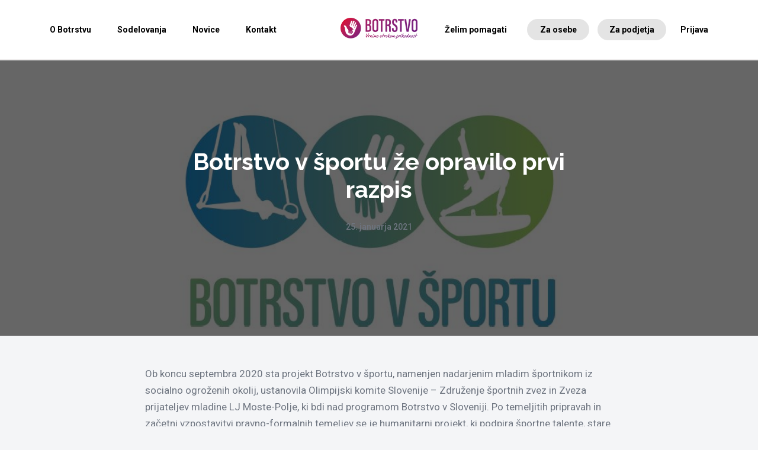

--- FILE ---
content_type: text/html; charset=UTF-8
request_url: https://www.boter.si/2021/01/25/botrstvo-v-sportu-ze-opravilo-prvi-razpis/
body_size: 10397
content:
    <!doctype html>
<html id="html" lang="sl-SI">
    <head>
        <meta charset="UTF-8">
        <meta name="viewport" content="width=device-width, initial-scale=1">
        <link rel="profile" href="http://gmpg.org/xfn/11">
		<meta name='robots' content='index, follow, max-image-preview:large, max-snippet:-1, max-video-preview:-1' />
	<style>img:is([sizes="auto" i], [sizes^="auto," i]) { contain-intrinsic-size: 3000px 1500px }</style>
	
	<!-- This site is optimized with the Yoast SEO plugin v26.1.1 - https://yoast.com/wordpress/plugins/seo/ -->
	<title>Botrstvo v športu že opravilo prvi razpis - Botrstvo v Sloveniji</title>
	<meta name="description" content="Projekt Botrstvo v Sloveniji je namenjen izboljšanju kakovosti življenja otrokom in mladostnikom iz družin v stiski." />
	<link rel="canonical" href="https://www.boter.si/2021/01/25/botrstvo-v-sportu-ze-opravilo-prvi-razpis/" />
	<meta property="og:locale" content="sl_SI" />
	<meta property="og:type" content="article" />
	<meta property="og:title" content="Botrstvo v športu že opravilo prvi razpis - Botrstvo v Sloveniji" />
	<meta property="og:description" content="Projekt Botrstvo v Sloveniji je namenjen izboljšanju kakovosti življenja otrokom in mladostnikom iz družin v stiski." />
	<meta property="og:url" content="https://www.boter.si/2021/01/25/botrstvo-v-sportu-ze-opravilo-prvi-razpis/" />
	<meta property="og:site_name" content="Botrstvo v Sloveniji" />
	<meta property="article:publisher" content="https://www.facebook.com/botrstvo/timeline" />
	<meta property="article:published_time" content="2021-01-25T15:30:17+00:00" />
	<meta property="og:image" content="https://www.boter.si/wp-content/uploads/2020/09/logo.jpg" />
	<meta property="og:image:width" content="1143" />
	<meta property="og:image:height" content="661" />
	<meta property="og:image:type" content="image/jpeg" />
	<meta name="author" content="doris" />
	<meta name="twitter:card" content="summary_large_image" />
	<meta name="twitter:creator" content="@Botrstvo" />
	<meta name="twitter:site" content="@Botrstvo" />
	<script type="application/ld+json" class="yoast-schema-graph">{"@context":"https://schema.org","@graph":[{"@type":"WebPage","@id":"https://www.boter.si/2021/01/25/botrstvo-v-sportu-ze-opravilo-prvi-razpis/","url":"https://www.boter.si/2021/01/25/botrstvo-v-sportu-ze-opravilo-prvi-razpis/","name":"Botrstvo v športu že opravilo prvi razpis - Botrstvo v Sloveniji","isPartOf":{"@id":"https://www.boter.si/#website"},"primaryImageOfPage":{"@id":"https://www.boter.si/2021/01/25/botrstvo-v-sportu-ze-opravilo-prvi-razpis/#primaryimage"},"image":{"@id":"https://www.boter.si/2021/01/25/botrstvo-v-sportu-ze-opravilo-prvi-razpis/#primaryimage"},"thumbnailUrl":"https://www.boter.si/wp-content/uploads/2020/09/logo.jpg","datePublished":"2021-01-25T15:30:17+00:00","author":{"@id":"https://www.boter.si/#/schema/person/f7b303f424a7482f91615ff3b6d0153d"},"description":"Projekt Botrstvo v Sloveniji je namenjen izboljšanju kakovosti življenja otrokom in mladostnikom iz družin v stiski.","breadcrumb":{"@id":"https://www.boter.si/2021/01/25/botrstvo-v-sportu-ze-opravilo-prvi-razpis/#breadcrumb"},"inLanguage":"sl-SI","potentialAction":[{"@type":"ReadAction","target":["https://www.boter.si/2021/01/25/botrstvo-v-sportu-ze-opravilo-prvi-razpis/"]}]},{"@type":"ImageObject","inLanguage":"sl-SI","@id":"https://www.boter.si/2021/01/25/botrstvo-v-sportu-ze-opravilo-prvi-razpis/#primaryimage","url":"https://www.boter.si/wp-content/uploads/2020/09/logo.jpg","contentUrl":"https://www.boter.si/wp-content/uploads/2020/09/logo.jpg","width":1143,"height":661},{"@type":"BreadcrumbList","@id":"https://www.boter.si/2021/01/25/botrstvo-v-sportu-ze-opravilo-prvi-razpis/#breadcrumb","itemListElement":[{"@type":"ListItem","position":1,"name":"Home","item":"https://www.boter.si/"},{"@type":"ListItem","position":2,"name":"Novice","item":"https://www.boter.si/novice/"},{"@type":"ListItem","position":3,"name":"Botrstvo v športu že opravilo prvi razpis"}]},{"@type":"WebSite","@id":"https://www.boter.si/#website","url":"https://www.boter.si/","name":"Botrstvo v Sloveniji","description":"","potentialAction":[{"@type":"SearchAction","target":{"@type":"EntryPoint","urlTemplate":"https://www.boter.si/?s={search_term_string}"},"query-input":{"@type":"PropertyValueSpecification","valueRequired":true,"valueName":"search_term_string"}}],"inLanguage":"sl-SI"},{"@type":"Person","@id":"https://www.boter.si/#/schema/person/f7b303f424a7482f91615ff3b6d0153d","name":"doris","image":{"@type":"ImageObject","inLanguage":"sl-SI","@id":"https://www.boter.si/#/schema/person/image/","url":"https://secure.gravatar.com/avatar/60b11dca37c522871d8b6848007f37c0b1e3534ee306e3af5b2b5fcd687316bf?s=96&d=mm&r=g","contentUrl":"https://secure.gravatar.com/avatar/60b11dca37c522871d8b6848007f37c0b1e3534ee306e3af5b2b5fcd687316bf?s=96&d=mm&r=g","caption":"doris"},"url":"https://www.boter.si/author/doris/"}]}</script>
	<!-- / Yoast SEO plugin. -->


<link rel="alternate" type="application/rss+xml" title="Botrstvo v Sloveniji &raquo; Vir" href="https://www.boter.si/feed/" />
<link rel="alternate" type="application/rss+xml" title="Botrstvo v Sloveniji &raquo; Vir komentarjev" href="https://www.boter.si/comments/feed/" />
<script type="text/javascript">
/* <![CDATA[ */
window._wpemojiSettings = {"baseUrl":"https:\/\/s.w.org\/images\/core\/emoji\/16.0.1\/72x72\/","ext":".png","svgUrl":"https:\/\/s.w.org\/images\/core\/emoji\/16.0.1\/svg\/","svgExt":".svg","source":{"concatemoji":"https:\/\/www.boter.si\/wp-includes\/js\/wp-emoji-release.min.js?ver=6.8.3"}};
/*! This file is auto-generated */
!function(s,n){var o,i,e;function c(e){try{var t={supportTests:e,timestamp:(new Date).valueOf()};sessionStorage.setItem(o,JSON.stringify(t))}catch(e){}}function p(e,t,n){e.clearRect(0,0,e.canvas.width,e.canvas.height),e.fillText(t,0,0);var t=new Uint32Array(e.getImageData(0,0,e.canvas.width,e.canvas.height).data),a=(e.clearRect(0,0,e.canvas.width,e.canvas.height),e.fillText(n,0,0),new Uint32Array(e.getImageData(0,0,e.canvas.width,e.canvas.height).data));return t.every(function(e,t){return e===a[t]})}function u(e,t){e.clearRect(0,0,e.canvas.width,e.canvas.height),e.fillText(t,0,0);for(var n=e.getImageData(16,16,1,1),a=0;a<n.data.length;a++)if(0!==n.data[a])return!1;return!0}function f(e,t,n,a){switch(t){case"flag":return n(e,"\ud83c\udff3\ufe0f\u200d\u26a7\ufe0f","\ud83c\udff3\ufe0f\u200b\u26a7\ufe0f")?!1:!n(e,"\ud83c\udde8\ud83c\uddf6","\ud83c\udde8\u200b\ud83c\uddf6")&&!n(e,"\ud83c\udff4\udb40\udc67\udb40\udc62\udb40\udc65\udb40\udc6e\udb40\udc67\udb40\udc7f","\ud83c\udff4\u200b\udb40\udc67\u200b\udb40\udc62\u200b\udb40\udc65\u200b\udb40\udc6e\u200b\udb40\udc67\u200b\udb40\udc7f");case"emoji":return!a(e,"\ud83e\udedf")}return!1}function g(e,t,n,a){var r="undefined"!=typeof WorkerGlobalScope&&self instanceof WorkerGlobalScope?new OffscreenCanvas(300,150):s.createElement("canvas"),o=r.getContext("2d",{willReadFrequently:!0}),i=(o.textBaseline="top",o.font="600 32px Arial",{});return e.forEach(function(e){i[e]=t(o,e,n,a)}),i}function t(e){var t=s.createElement("script");t.src=e,t.defer=!0,s.head.appendChild(t)}"undefined"!=typeof Promise&&(o="wpEmojiSettingsSupports",i=["flag","emoji"],n.supports={everything:!0,everythingExceptFlag:!0},e=new Promise(function(e){s.addEventListener("DOMContentLoaded",e,{once:!0})}),new Promise(function(t){var n=function(){try{var e=JSON.parse(sessionStorage.getItem(o));if("object"==typeof e&&"number"==typeof e.timestamp&&(new Date).valueOf()<e.timestamp+604800&&"object"==typeof e.supportTests)return e.supportTests}catch(e){}return null}();if(!n){if("undefined"!=typeof Worker&&"undefined"!=typeof OffscreenCanvas&&"undefined"!=typeof URL&&URL.createObjectURL&&"undefined"!=typeof Blob)try{var e="postMessage("+g.toString()+"("+[JSON.stringify(i),f.toString(),p.toString(),u.toString()].join(",")+"));",a=new Blob([e],{type:"text/javascript"}),r=new Worker(URL.createObjectURL(a),{name:"wpTestEmojiSupports"});return void(r.onmessage=function(e){c(n=e.data),r.terminate(),t(n)})}catch(e){}c(n=g(i,f,p,u))}t(n)}).then(function(e){for(var t in e)n.supports[t]=e[t],n.supports.everything=n.supports.everything&&n.supports[t],"flag"!==t&&(n.supports.everythingExceptFlag=n.supports.everythingExceptFlag&&n.supports[t]);n.supports.everythingExceptFlag=n.supports.everythingExceptFlag&&!n.supports.flag,n.DOMReady=!1,n.readyCallback=function(){n.DOMReady=!0}}).then(function(){return e}).then(function(){var e;n.supports.everything||(n.readyCallback(),(e=n.source||{}).concatemoji?t(e.concatemoji):e.wpemoji&&e.twemoji&&(t(e.twemoji),t(e.wpemoji)))}))}((window,document),window._wpemojiSettings);
/* ]]> */
</script>
<link rel='stylesheet' id='dashicons-css' href='https://www.boter.si/wp-includes/css/dashicons.min.css?ver=6.8.3' type='text/css' media='all' />
<link rel='stylesheet' id='post-views-counter-frontend-css' href='https://www.boter.si/wp-content/plugins/post-views-counter/css/frontend.min.css?ver=1.5.6' type='text/css' media='all' />
<style id='wp-emoji-styles-inline-css' type='text/css'>

	img.wp-smiley, img.emoji {
		display: inline !important;
		border: none !important;
		box-shadow: none !important;
		height: 1em !important;
		width: 1em !important;
		margin: 0 0.07em !important;
		vertical-align: -0.1em !important;
		background: none !important;
		padding: 0 !important;
	}
</style>
<link rel='stylesheet' id='wp-block-library-css' href='https://www.boter.si/wp-includes/css/dist/block-library/style.min.css?ver=6.8.3' type='text/css' media='all' />
<style id='classic-theme-styles-inline-css' type='text/css'>
/*! This file is auto-generated */
.wp-block-button__link{color:#fff;background-color:#32373c;border-radius:9999px;box-shadow:none;text-decoration:none;padding:calc(.667em + 2px) calc(1.333em + 2px);font-size:1.125em}.wp-block-file__button{background:#32373c;color:#fff;text-decoration:none}
</style>
<link rel='stylesheet' id='wp-components-css' href='https://www.boter.si/wp-includes/css/dist/components/style.min.css?ver=6.8.3' type='text/css' media='all' />
<link rel='stylesheet' id='wp-preferences-css' href='https://www.boter.si/wp-includes/css/dist/preferences/style.min.css?ver=6.8.3' type='text/css' media='all' />
<link rel='stylesheet' id='wp-block-editor-css' href='https://www.boter.si/wp-includes/css/dist/block-editor/style.min.css?ver=6.8.3' type='text/css' media='all' />
<link rel='stylesheet' id='popup-maker-block-library-style-css' href='https://www.boter.si/wp-content/plugins/popup-maker/dist/packages/block-library-style.css?ver=dbea705cfafe089d65f1' type='text/css' media='all' />
<style id='global-styles-inline-css' type='text/css'>
:root{--wp--preset--aspect-ratio--square: 1;--wp--preset--aspect-ratio--4-3: 4/3;--wp--preset--aspect-ratio--3-4: 3/4;--wp--preset--aspect-ratio--3-2: 3/2;--wp--preset--aspect-ratio--2-3: 2/3;--wp--preset--aspect-ratio--16-9: 16/9;--wp--preset--aspect-ratio--9-16: 9/16;--wp--preset--color--black: #000000;--wp--preset--color--cyan-bluish-gray: #abb8c3;--wp--preset--color--white: #ffffff;--wp--preset--color--pale-pink: #f78da7;--wp--preset--color--vivid-red: #cf2e2e;--wp--preset--color--luminous-vivid-orange: #ff6900;--wp--preset--color--luminous-vivid-amber: #fcb900;--wp--preset--color--light-green-cyan: #7bdcb5;--wp--preset--color--vivid-green-cyan: #00d084;--wp--preset--color--pale-cyan-blue: #8ed1fc;--wp--preset--color--vivid-cyan-blue: #0693e3;--wp--preset--color--vivid-purple: #9b51e0;--wp--preset--gradient--vivid-cyan-blue-to-vivid-purple: linear-gradient(135deg,rgba(6,147,227,1) 0%,rgb(155,81,224) 100%);--wp--preset--gradient--light-green-cyan-to-vivid-green-cyan: linear-gradient(135deg,rgb(122,220,180) 0%,rgb(0,208,130) 100%);--wp--preset--gradient--luminous-vivid-amber-to-luminous-vivid-orange: linear-gradient(135deg,rgba(252,185,0,1) 0%,rgba(255,105,0,1) 100%);--wp--preset--gradient--luminous-vivid-orange-to-vivid-red: linear-gradient(135deg,rgba(255,105,0,1) 0%,rgb(207,46,46) 100%);--wp--preset--gradient--very-light-gray-to-cyan-bluish-gray: linear-gradient(135deg,rgb(238,238,238) 0%,rgb(169,184,195) 100%);--wp--preset--gradient--cool-to-warm-spectrum: linear-gradient(135deg,rgb(74,234,220) 0%,rgb(151,120,209) 20%,rgb(207,42,186) 40%,rgb(238,44,130) 60%,rgb(251,105,98) 80%,rgb(254,248,76) 100%);--wp--preset--gradient--blush-light-purple: linear-gradient(135deg,rgb(255,206,236) 0%,rgb(152,150,240) 100%);--wp--preset--gradient--blush-bordeaux: linear-gradient(135deg,rgb(254,205,165) 0%,rgb(254,45,45) 50%,rgb(107,0,62) 100%);--wp--preset--gradient--luminous-dusk: linear-gradient(135deg,rgb(255,203,112) 0%,rgb(199,81,192) 50%,rgb(65,88,208) 100%);--wp--preset--gradient--pale-ocean: linear-gradient(135deg,rgb(255,245,203) 0%,rgb(182,227,212) 50%,rgb(51,167,181) 100%);--wp--preset--gradient--electric-grass: linear-gradient(135deg,rgb(202,248,128) 0%,rgb(113,206,126) 100%);--wp--preset--gradient--midnight: linear-gradient(135deg,rgb(2,3,129) 0%,rgb(40,116,252) 100%);--wp--preset--font-size--small: 13px;--wp--preset--font-size--medium: 20px;--wp--preset--font-size--large: 36px;--wp--preset--font-size--x-large: 42px;--wp--preset--spacing--20: 0.44rem;--wp--preset--spacing--30: 0.67rem;--wp--preset--spacing--40: 1rem;--wp--preset--spacing--50: 1.5rem;--wp--preset--spacing--60: 2.25rem;--wp--preset--spacing--70: 3.38rem;--wp--preset--spacing--80: 5.06rem;--wp--preset--shadow--natural: 6px 6px 9px rgba(0, 0, 0, 0.2);--wp--preset--shadow--deep: 12px 12px 50px rgba(0, 0, 0, 0.4);--wp--preset--shadow--sharp: 6px 6px 0px rgba(0, 0, 0, 0.2);--wp--preset--shadow--outlined: 6px 6px 0px -3px rgba(255, 255, 255, 1), 6px 6px rgba(0, 0, 0, 1);--wp--preset--shadow--crisp: 6px 6px 0px rgba(0, 0, 0, 1);}:where(.is-layout-flex){gap: 0.5em;}:where(.is-layout-grid){gap: 0.5em;}body .is-layout-flex{display: flex;}.is-layout-flex{flex-wrap: wrap;align-items: center;}.is-layout-flex > :is(*, div){margin: 0;}body .is-layout-grid{display: grid;}.is-layout-grid > :is(*, div){margin: 0;}:where(.wp-block-columns.is-layout-flex){gap: 2em;}:where(.wp-block-columns.is-layout-grid){gap: 2em;}:where(.wp-block-post-template.is-layout-flex){gap: 1.25em;}:where(.wp-block-post-template.is-layout-grid){gap: 1.25em;}.has-black-color{color: var(--wp--preset--color--black) !important;}.has-cyan-bluish-gray-color{color: var(--wp--preset--color--cyan-bluish-gray) !important;}.has-white-color{color: var(--wp--preset--color--white) !important;}.has-pale-pink-color{color: var(--wp--preset--color--pale-pink) !important;}.has-vivid-red-color{color: var(--wp--preset--color--vivid-red) !important;}.has-luminous-vivid-orange-color{color: var(--wp--preset--color--luminous-vivid-orange) !important;}.has-luminous-vivid-amber-color{color: var(--wp--preset--color--luminous-vivid-amber) !important;}.has-light-green-cyan-color{color: var(--wp--preset--color--light-green-cyan) !important;}.has-vivid-green-cyan-color{color: var(--wp--preset--color--vivid-green-cyan) !important;}.has-pale-cyan-blue-color{color: var(--wp--preset--color--pale-cyan-blue) !important;}.has-vivid-cyan-blue-color{color: var(--wp--preset--color--vivid-cyan-blue) !important;}.has-vivid-purple-color{color: var(--wp--preset--color--vivid-purple) !important;}.has-black-background-color{background-color: var(--wp--preset--color--black) !important;}.has-cyan-bluish-gray-background-color{background-color: var(--wp--preset--color--cyan-bluish-gray) !important;}.has-white-background-color{background-color: var(--wp--preset--color--white) !important;}.has-pale-pink-background-color{background-color: var(--wp--preset--color--pale-pink) !important;}.has-vivid-red-background-color{background-color: var(--wp--preset--color--vivid-red) !important;}.has-luminous-vivid-orange-background-color{background-color: var(--wp--preset--color--luminous-vivid-orange) !important;}.has-luminous-vivid-amber-background-color{background-color: var(--wp--preset--color--luminous-vivid-amber) !important;}.has-light-green-cyan-background-color{background-color: var(--wp--preset--color--light-green-cyan) !important;}.has-vivid-green-cyan-background-color{background-color: var(--wp--preset--color--vivid-green-cyan) !important;}.has-pale-cyan-blue-background-color{background-color: var(--wp--preset--color--pale-cyan-blue) !important;}.has-vivid-cyan-blue-background-color{background-color: var(--wp--preset--color--vivid-cyan-blue) !important;}.has-vivid-purple-background-color{background-color: var(--wp--preset--color--vivid-purple) !important;}.has-black-border-color{border-color: var(--wp--preset--color--black) !important;}.has-cyan-bluish-gray-border-color{border-color: var(--wp--preset--color--cyan-bluish-gray) !important;}.has-white-border-color{border-color: var(--wp--preset--color--white) !important;}.has-pale-pink-border-color{border-color: var(--wp--preset--color--pale-pink) !important;}.has-vivid-red-border-color{border-color: var(--wp--preset--color--vivid-red) !important;}.has-luminous-vivid-orange-border-color{border-color: var(--wp--preset--color--luminous-vivid-orange) !important;}.has-luminous-vivid-amber-border-color{border-color: var(--wp--preset--color--luminous-vivid-amber) !important;}.has-light-green-cyan-border-color{border-color: var(--wp--preset--color--light-green-cyan) !important;}.has-vivid-green-cyan-border-color{border-color: var(--wp--preset--color--vivid-green-cyan) !important;}.has-pale-cyan-blue-border-color{border-color: var(--wp--preset--color--pale-cyan-blue) !important;}.has-vivid-cyan-blue-border-color{border-color: var(--wp--preset--color--vivid-cyan-blue) !important;}.has-vivid-purple-border-color{border-color: var(--wp--preset--color--vivid-purple) !important;}.has-vivid-cyan-blue-to-vivid-purple-gradient-background{background: var(--wp--preset--gradient--vivid-cyan-blue-to-vivid-purple) !important;}.has-light-green-cyan-to-vivid-green-cyan-gradient-background{background: var(--wp--preset--gradient--light-green-cyan-to-vivid-green-cyan) !important;}.has-luminous-vivid-amber-to-luminous-vivid-orange-gradient-background{background: var(--wp--preset--gradient--luminous-vivid-amber-to-luminous-vivid-orange) !important;}.has-luminous-vivid-orange-to-vivid-red-gradient-background{background: var(--wp--preset--gradient--luminous-vivid-orange-to-vivid-red) !important;}.has-very-light-gray-to-cyan-bluish-gray-gradient-background{background: var(--wp--preset--gradient--very-light-gray-to-cyan-bluish-gray) !important;}.has-cool-to-warm-spectrum-gradient-background{background: var(--wp--preset--gradient--cool-to-warm-spectrum) !important;}.has-blush-light-purple-gradient-background{background: var(--wp--preset--gradient--blush-light-purple) !important;}.has-blush-bordeaux-gradient-background{background: var(--wp--preset--gradient--blush-bordeaux) !important;}.has-luminous-dusk-gradient-background{background: var(--wp--preset--gradient--luminous-dusk) !important;}.has-pale-ocean-gradient-background{background: var(--wp--preset--gradient--pale-ocean) !important;}.has-electric-grass-gradient-background{background: var(--wp--preset--gradient--electric-grass) !important;}.has-midnight-gradient-background{background: var(--wp--preset--gradient--midnight) !important;}.has-small-font-size{font-size: var(--wp--preset--font-size--small) !important;}.has-medium-font-size{font-size: var(--wp--preset--font-size--medium) !important;}.has-large-font-size{font-size: var(--wp--preset--font-size--large) !important;}.has-x-large-font-size{font-size: var(--wp--preset--font-size--x-large) !important;}
:where(.wp-block-post-template.is-layout-flex){gap: 1.25em;}:where(.wp-block-post-template.is-layout-grid){gap: 1.25em;}
:where(.wp-block-columns.is-layout-flex){gap: 2em;}:where(.wp-block-columns.is-layout-grid){gap: 2em;}
:root :where(.wp-block-pullquote){font-size: 1.5em;line-height: 1.6;}
</style>
<link rel='stylesheet' id='wpsm_tabs_r-font-awesome-front-css' href='https://www.boter.si/wp-content/plugins/tabs-responsive/assets/css/font-awesome/css/font-awesome.min.css?ver=6.8.3' type='text/css' media='all' />
<link rel='stylesheet' id='wpsm_tabs_r_bootstrap-front-css' href='https://www.boter.si/wp-content/plugins/tabs-responsive/assets/css/bootstrap-front.css?ver=6.8.3' type='text/css' media='all' />
<link rel='stylesheet' id='wpsm_tabs_r_animate-css' href='https://www.boter.si/wp-content/plugins/tabs-responsive/assets/css/animate.css?ver=6.8.3' type='text/css' media='all' />
<link rel='stylesheet' id='if-menu-site-css-css' href='https://www.boter.si/wp-content/plugins/if-menu/assets/if-menu-site.css?ver=6.8.3' type='text/css' media='all' />
<link rel='stylesheet' id='botri-editor-css' href='https://www.boter.si/wp-content/themes/botri2/botriEditor.css?ver=0.6.5' type='text/css' media='all' />
<link rel='stylesheet' id='botri-css' href='https://www.boter.si/wp-content/themes/botri2/style.css?v=3&#038;ver=0.6.5' type='text/css' media='all' />
<link rel='stylesheet' id='dflip-style-css' href='https://www.boter.si/wp-content/plugins/3d-flipbook-dflip-lite/assets/css/dflip.min.css?ver=2.4.20' type='text/css' media='all' />
<script type="text/javascript" src="https://www.boter.si/wp-includes/js/jquery/jquery.min.js?ver=3.7.1" id="jquery-core-js"></script>
<script type="text/javascript" defer="defer" src="https://www.boter.si/wp-includes/js/jquery/jquery-migrate.min.js?ver=3.4.1" id="jquery-migrate-js"></script>
<script type="text/javascript" id="stripe_nfpluginsettings-js-extra">
/* <![CDATA[ */
var stripe_nfpluginsettings = {"clearLogRestUrl":"https:\/\/www.boter.si\/wp-json\/ninja-forms-stripe\/v1\/debug-log\/delete-all","clearLogButtonId":"stripe_clear_debug_logger","downloadLogRestUrl":"https:\/\/www.boter.si\/wp-json\/ninja-forms-stripe\/v1\/debug-log\/get-all","downloadLogButtonId":"stripe_download_debug_logger","_wpnonce":"5d4fff2fa4"};
/* ]]> */
</script>
<script type="text/javascript" defer="defer" src="https://www.boter.si/wp-content/plugins/ninja-forms-stripe/assets/js/nfpluginsettings.js?ver=3.2.8" id="stripe_nfpluginsettings-js"></script>
<link rel="https://api.w.org/" href="https://www.boter.si/wp-json/" /><link rel="alternate" title="JSON" type="application/json" href="https://www.boter.si/wp-json/wp/v2/posts/15441" /><link rel="EditURI" type="application/rsd+xml" title="RSD" href="https://www.boter.si/xmlrpc.php?rsd" />
<link rel='shortlink' href='https://www.boter.si/?p=15441' />
<link rel="alternate" title="oEmbed (JSON)" type="application/json+oembed" href="https://www.boter.si/wp-json/oembed/1.0/embed?url=https%3A%2F%2Fwww.boter.si%2F2021%2F01%2F25%2Fbotrstvo-v-sportu-ze-opravilo-prvi-razpis%2F" />
<link rel="alternate" title="oEmbed (XML)" type="text/xml+oembed" href="https://www.boter.si/wp-json/oembed/1.0/embed?url=https%3A%2F%2Fwww.boter.si%2F2021%2F01%2F25%2Fbotrstvo-v-sportu-ze-opravilo-prvi-razpis%2F&#038;format=xml" />
<style type="text/css">.recentcomments a{display:inline !important;padding:0 !important;margin:0 !important;}</style><link rel="icon" href="https://www.boter.si/wp-content/uploads/2025/01/cropped-Botrstvo_10_let_logo_final-03-32x32.png" sizes="32x32" />
<link rel="icon" href="https://www.boter.si/wp-content/uploads/2025/01/cropped-Botrstvo_10_let_logo_final-03-192x192.png" sizes="192x192" />
<link rel="apple-touch-icon" href="https://www.boter.si/wp-content/uploads/2025/01/cropped-Botrstvo_10_let_logo_final-03-180x180.png" />
<meta name="msapplication-TileImage" content="https://www.boter.si/wp-content/uploads/2025/01/cropped-Botrstvo_10_let_logo_final-03-270x270.png" />
	    <link rel="apple-touch-icon" sizes="180x180" href="https://www.boter.si/wp-content/themes/botri2/favicon/apple-touch-icon.png">
<link rel="icon" type="image/png" sizes="32x32" href="https://www.boter.si/wp-content/themes/botri2/favicon/favicon-32x32.png">
<link rel="icon" type="image/png" sizes="16x16" href="https://www.boter.si/wp-content/themes/botri2/favicon/favicon-16x16.png">
<link rel="manifest" href="https://www.boter.si/wp-content/themes/botri2/favicon/site.webmanifest">
<link rel="mask-icon" href="https://www.boter.si/wp-content/themes/botri2/favicon/safari-pinned-tab.svg" color="#5bbad5">
<link rel="shortcut icon" href="https://www.boter.si/wp-content/themes/botri2/favicon/favicon.ico">
<meta name="msapplication-TileColor" content="#da532c">
<meta name="msapplication-config" content="https://www.boter.si/wp-content/themes/botri2/favicon/browserconfig.xml">
<meta name="theme-color" content="#ffffff">    </head>

<body class="wp-singular post-template-default single single-post postid-15441 single-format-standard wp-theme-botri2">

<div class="pageWrap">

<header class="normal">
	<div class="inside">
		<nav class="nav">
            <div class="logo-wrap column">
                <a href="https://www.boter.si">
                    <img height="50" src="https://www.boter.si/wp-content/themes/botri2/src/svg/Botrstvo_10_let_logo_final-04-1302.png" alt="">
                </a>
            </div>
            <div class="mobileHide">
	            <ul id="menu-left-menu" class="column"><li id="menu-item-284" class="menu-item menu-item-type-post_type menu-item-object-page menu-item-has-children menu-item-284"><a href="https://www.boter.si/o-botrstvu/kaj-je-botrstvo/">O Botrstvu</a>
<ul class="sub-menu">
	<li id="menu-item-285" class="menu-item menu-item-type-post_type menu-item-object-page menu-item-285"><a href="https://www.boter.si/o-botrstvu/kaj-je-botrstvo/">Kaj je botrstvo?</a></li>
	<li id="menu-item-906" class="menu-item menu-item-type-post_type_archive menu-item-object-botri_projekti menu-item-906"><a href="https://www.boter.si/projekti/">Projekti</a></li>
	<li id="menu-item-332" class="menu-item menu-item-type-post_type menu-item-object-page menu-item-332"><a href="https://www.boter.si/o-botrstvu/pogosta-vprasanja/">Pogosta vprašanja</a></li>
	<li id="menu-item-338" class="menu-item menu-item-type-post_type menu-item-object-page menu-item-338"><a href="https://www.boter.si/o-botrstvu/dokumenti/">Dokumenti</a></li>
</ul>
</li>
<li id="menu-item-369" class="menu-item menu-item-type-post_type menu-item-object-page menu-item-has-children menu-item-369"><a href="https://www.boter.si/podporniki/donatorji/">Sodelovanja</a>
<ul class="sub-menu">
	<li id="menu-item-368" class="menu-item menu-item-type-post_type menu-item-object-page menu-item-368"><a href="https://www.boter.si/podporniki/donatorji/">Donatorji</a></li>
	<li id="menu-item-1710" class="menu-item menu-item-type-post_type_archive menu-item-object-botri_partner menu-item-1710"><a href="https://www.boter.si/partnerstva/">Partnerji</a></li>
	<li id="menu-item-2220" class="menu-item menu-item-type-post_type menu-item-object-page menu-item-2220"><a href="https://www.boter.si/za-podjetja-pravila/">Za podjetja</a></li>
</ul>
</li>
<li id="menu-item-396" class="menu-item menu-item-type-post_type menu-item-object-page current_page_parent menu-item-396"><a href="https://www.boter.si/novice/">Novice</a></li>
<li id="menu-item-400" class="menu-item menu-item-type-post_type menu-item-object-page menu-item-400"><a href="https://www.boter.si/kontakt/">Kontakt</a></li>
</ul>            </div>
            <div class="mobileHide">
				<ul id="menu-right-menu" class="column lastMenu"><li id="menu-item-1782" class="scrollToInit menu-item menu-item-type-custom menu-item-object-custom menu-item-1782"><a href="/#botri-three-column">Želim pomagati</a></li>
<li id="menu-item-242" class="btnRound menu-item menu-item-type-post_type menu-item-object-page menu-item-242"><a href="https://www.boter.si/postani-boter-in-pomagaj/">Za osebe</a></li>
<li id="menu-item-241" class="btnRound menu-item menu-item-type-post_type menu-item-object-page menu-item-241"><a href="https://www.boter.si/podjetja-pomagajte/">Za podjetja</a></li>
<li id="menu-item-239" class="menu-item menu-item-type-post_type menu-item-object-page menu-item-239"><a href="https://www.boter.si/prijava/">Prijava</a></li>
</ul>            </div>
		</nav>
	</div>
    <div class="mobileOnly navigationX" id="nav-icon4">
        <span></span>
        <span></span>
        <span></span>
    </div>
    <nav class="mobileOnly mobileMenu nav">
        <div class="inner">
            <div class="logo-wrap column">
                <a href="https://www.boter.si">
                    <img width="80" src="https://www.boter.si/wp-content/themes/botri2/src/svg/botri-logo-mobile.svg" alt="">
                </a>
            </div>
			<ul id="menu-left-menu-1" class="column"><li class="menu-item menu-item-type-post_type menu-item-object-page menu-item-has-children menu-item-284"><a href="https://www.boter.si/o-botrstvu/kaj-je-botrstvo/">O Botrstvu</a>
<ul class="sub-menu">
	<li class="menu-item menu-item-type-post_type menu-item-object-page menu-item-285"><a href="https://www.boter.si/o-botrstvu/kaj-je-botrstvo/">Kaj je botrstvo?</a></li>
	<li class="menu-item menu-item-type-post_type_archive menu-item-object-botri_projekti menu-item-906"><a href="https://www.boter.si/projekti/">Projekti</a></li>
	<li class="menu-item menu-item-type-post_type menu-item-object-page menu-item-332"><a href="https://www.boter.si/o-botrstvu/pogosta-vprasanja/">Pogosta vprašanja</a></li>
	<li class="menu-item menu-item-type-post_type menu-item-object-page menu-item-338"><a href="https://www.boter.si/o-botrstvu/dokumenti/">Dokumenti</a></li>
</ul>
</li>
<li class="menu-item menu-item-type-post_type menu-item-object-page menu-item-has-children menu-item-369"><a href="https://www.boter.si/podporniki/donatorji/">Sodelovanja</a>
<ul class="sub-menu">
	<li class="menu-item menu-item-type-post_type menu-item-object-page menu-item-368"><a href="https://www.boter.si/podporniki/donatorji/">Donatorji</a></li>
	<li class="menu-item menu-item-type-post_type_archive menu-item-object-botri_partner menu-item-1710"><a href="https://www.boter.si/partnerstva/">Partnerji</a></li>
	<li class="menu-item menu-item-type-post_type menu-item-object-page menu-item-2220"><a href="https://www.boter.si/za-podjetja-pravila/">Za podjetja</a></li>
</ul>
</li>
<li class="menu-item menu-item-type-post_type menu-item-object-page current_page_parent menu-item-396"><a href="https://www.boter.si/novice/">Novice</a></li>
<li class="menu-item menu-item-type-post_type menu-item-object-page menu-item-400"><a href="https://www.boter.si/kontakt/">Kontakt</a></li>
</ul>			<ul id="menu-right-menu-1" class="column lastMenu"><li class="scrollToInit menu-item menu-item-type-custom menu-item-object-custom menu-item-1782"><a href="/#botri-three-column">Želim pomagati</a></li>
<li class="btnRound menu-item menu-item-type-post_type menu-item-object-page menu-item-242"><a href="https://www.boter.si/postani-boter-in-pomagaj/">Za osebe</a></li>
<li class="btnRound menu-item menu-item-type-post_type menu-item-object-page menu-item-241"><a href="https://www.boter.si/podjetja-pomagajte/">Za podjetja</a></li>
<li class="menu-item menu-item-type-post_type menu-item-object-page menu-item-239"><a href="https://www.boter.si/prijava/">Prijava</a></li>
</ul>        </div>
    </nav>
</header>
    <main>
        <article>
            <div class="featured-area">
                <div class="content">
					<img width="1143" height="661" src="https://www.boter.si/wp-content/uploads/2020/09/logo.jpg" class="attachment-full size-full wp-post-image" alt="" decoding="async" fetchpriority="high" srcset="https://www.boter.si/wp-content/uploads/2020/09/logo.jpg 1143w, https://www.boter.si/wp-content/uploads/2020/09/logo-300x173.jpg 300w, https://www.boter.si/wp-content/uploads/2020/09/logo-768x444.jpg 768w, https://www.boter.si/wp-content/uploads/2020/09/logo-1024x592.jpg 1024w, https://www.boter.si/wp-content/uploads/2020/09/logo-623x360.jpg 623w, https://www.boter.si/wp-content/uploads/2020/09/logo-360x208.jpg 360w" sizes="(max-width: 1143px) 100vw, 1143px" />                    <div class="inside text">
                        <h1>Botrstvo v športu že opravilo prvi razpis</h1>
                        <p class="date">
                            <time datetime="2021-01-25T17:30:17">25. januarja 2021</time>
                        </p>
                    </div>
                </div>
            </div>
            <div class="inside minimum ">
                <div class="regular">
					<p>Ob koncu septembra 2020 sta projekt Botrstvo v športu, namenjen nadarjenim mladim športnikom iz socialno ogroženih okolij, ustanovila Olimpijski komite Slovenije – Združenje športnih zvez in Zveza prijateljev mladine LJ Moste-Polje, ki bdi nad programom Botrstvo v Sloveniji. Po temeljitih pripravah in začetni vzpostavitvi pravno-formalnih temeljev se je humanitarni projekt, ki podpira športne talente, stare med 14 in 23 let, hitro začel razvijati v vse smeri.</p>
<p>Potem ko se je  zbiranje sredstev Botrstva v športu uradno začelo – kot prvi glavni podpornik in donator se je izpostavil predsednik Mednarodne olimpijskega komiteja (MOK), gospod Tomas Bach –, je med 23. novembrom in 21. decembrom sledil razpis za štipendije v letu 2021.</p>
<p>Začeli smo tudi s ciljnim razdeljevanjem sredstev, pridobljenih prek dražbe rumene majice slovenskega zmagovalca Dirke po Franciji Tadeja Pogačarja – ta je potekala v sodelovanju Botrstva v Sloveniji in Vala 202. S podpisom pogodbe s podjetjem Atlantic Droga Kolinska d. o. o. je Argeta postala prva blagovna znamka, ki je podprla Botrstvo v športu in poskrbela za popularizacijo programa z oglaševalsko kampanjo pod sloganom »Uspeh pride s trdim delom. In pravo podporo.«.<br />
V sodelovanju z RK Krim Mercator je zaživela domiselna akcija zbiranja sredstev s pomočjo Krimovih dobrih vil, unikatno izdelanih plišastih punčk, Botrstvu v športu pa se je z donacijo pridružila tudi nova spletna oddaja Šport 1na1 z Vidom.</p>
<p>Ob koncu leta 2020 je bil že opravljen razpis za štipendije v letu 2021. Zdaj poteka pregled vseh prispelih prijav, prva sredstva pa bodo prejemniki – kot potem mesečno vse do konca tega leta – na račune dobili v februarju.</p>
<div class="post-views content-post post-15441 entry-meta load-static">
				<span class="post-views-icon dashicons dashicons-chart-bar"></span> <span class="post-views-label">Post Views:</span> <span class="post-views-count">154</span>
			</div>                    <div class="share">
						<section class="botri-social-horizontal">
    <ul>
        <li><span>Deli na:</span></li>
        <li>
            <a onClick="window.open(this.href,'targetWindow','toolbar=no,location=0,status=no,menubar=no,scrollbars=yes,resizable=yes,width=600,height=250'); return false;"
               target="_blank"
               href="https://www.facebook.com/sharer/sharer.php?u=https://www.boter.si/2021/01/25/botrstvo-v-sportu-ze-opravilo-prvi-razpis">
                <img src="https://www.boter.si/wp-content/themes/botri2/svg/facebook-logo-button-white.svg"
                     alt=""></a>
        </li>
        <li>
            <a onClick="window.open(this.href,'targetWindow','toolbar=no,location=0,status=no,menubar=no,scrollbars=yes,resizable=yes,width=600,height=250'); return false;"
               target="_blank"
               href="https://www.twitter.com/share?url=https://www.boter.si/2021/01/25/botrstvo-v-sportu-ze-opravilo-prvi-razpis">
                <img src="https://www.boter.si/wp-content/themes/botri2/svg/twitter-logo-button-white.svg"
                     alt="">
            </a>
        </li>
        <li>
            <a title="" class="copyUrl" href="#" data-clipboard-text="https://www.boter.si/2021/01/25/botrstvo-v-sportu-ze-opravilo-prvi-razpis">
                <img src="https://www.boter.si/wp-content/themes/botri2/svg/copy-url.svg"
                     alt="">
                <span class="copyOK">povezava kopirana</span>
            </a>
        </li>
    </ul>
</section>                    </div>
                </div>
            </div>
			            <div class="connectedNews" style="background-color: #f9fbfd;">
                <div class="inside">
                    <h2 style="text-align: center;">Sorodne novice</h2>

                    <div class="columns normal">
						                            <article class="column">
                                <a class="content" href="https://www.boter.si/2024/11/22/dobrodelni-adventni-koledar-3/">
                                    <p>
                                        <time datetime="2024-11-22T15:39:31">22. novembra 2024</time>
                                    </p>
                                    <h3>Dobrodelni adventni koledar</h3>
                                    <span class="rightArrow">Preberite več</span>
                                </a>
                            </article>
						                            <article class="column">
                                <a class="content" href="https://www.boter.si/2025/07/15/brez-podpore-drug-drugemu-ta-druzba-ne-more-funkcionirati-anita-ogulin/">
                                    <p>
                                        <time datetime="2025-07-15T16:00:49">15. julija 2025</time>
                                    </p>
                                    <h3>»Brez podpore drug drugemu ta družba ne more funkcionirati.« – Anita Ogulin</h3>
                                    <span class="rightArrow">Preberite več</span>
                                </a>
                            </article>
						                        <article class="column">
                            <a class="content" href="#">
                                <p>
                                    <time datetime="2001-05-15T19:00">4. April 2018</time>
                                </p>
                                <h3>Do 24. januarja 2017 je svojega botra dobilo 5123 otrok iz vse Slovenije</h3>
                                <span class="rightArrow">Preberi pravila</span>
                            </a>
                        </article>
                    </div>
                </div>
                <div class="inside" style="text-align: center;">
                    <a class="btnRound red animate" data-y="50" href="https://www.boter.si/novice/">Ostale novice</a>
                </div>
            </div>
        </article>
    </main>

    <footer>
		        <section class="top-footer">
            <img class="top" src="https://www.boter.si/wp-content/themes/botri2/svg/wave-green.svg" alt="">
            <div class="content">
                <div class="inside minimum">
                    <div class="column mobileHide">
                        <div class="inner">
                            <a href="/">
                                <img class="logo" width="170"
                                     src="https://www.boter.si/wp-content/themes/botri2/svg/botri-logo-footer.svg" alt="">
                            </a>
                            <p>Program Botrstvo v Sloveniji od leta 2010 poteka pod okriljem Zveze Anita Ogulin. Skozi Botrstvo pomagamo otrokom in mladostnikom iz socialno šibkih družin z vse Slovenije na poti v lepšo prihodnost.</p>
                        </div>
                    </div>
                    <div class="column mobileHide">
                        <div class="inner">
                            <h5>Kontaktirajte nas</h5>
                            <p><a href="mailto:info@boter.si">info@boter.si</a></p>
                            <p>
                                Proletarska cesta 1<br>
                                1000 Ljubljana
                            </p>
                            <p>
                                <a href="tel:+38682052693">+386 (0)820 52 693</a>
                            </p>
                        </div>
                    </div>
                    <div class="column">
                        <div class="inner">
                            <h5>Spremljajte nas</h5>
                            <ul>
                                <li><a href="https://www.facebook.com/botrstvo/timeline" target="_blank"><img
                                                src="https://www.boter.si/wp-content/themes/botri2/svg/facebook-logo-button.svg"
                                                alt=""></a></li>
                                <li><a href="https://twitter.com/Botrstvo" target="_blank"><img
                                                src="https://www.boter.si/wp-content/themes/botri2/svg/twitter-logo-button.svg"
                                                alt=""></a></li>
                            </ul>
                        </div>
                    </div>
                </div>
            </div>
        </section>
        <section class="bottom-footer">
            <div class="inside minimum">
                <div class="column">
                    <p class="copyright">© 2025 ZPM Moste</p>
                </div>
                <div class="column mobileHide">
					<ul id="menu-footer-center-menu" class="column"><li id="menu-item-2084" class="menu-item menu-item-type-custom menu-item-object-custom menu-item-2084"><a href="http://www.boter.si/o-boterstvu/kaj-je-botrstvo/">O Botrstvu</a></li>
<li id="menu-item-403" class="menu-item menu-item-type-post_type menu-item-object-page current_page_parent menu-item-403"><a href="https://www.boter.si/novice/">Novice</a></li>
<li id="menu-item-404" class="menu-item menu-item-type-post_type menu-item-object-page menu-item-404"><a href="https://www.boter.si/kontakt/">Kontakt</a></li>
<li id="menu-item-2085" class="menu-item menu-item-type-custom menu-item-object-custom menu-item-2085"><a href="http://www.boter.si/postani-boter-in-pomagaj/">Za osebe</a></li>
<li id="menu-item-406" class="menu-item menu-item-type-post_type menu-item-object-page menu-item-406"><a href="https://www.boter.si/podjetja-pomagajte/">Za podjetja</a></li>
<li id="menu-item-2062" class="menu-item menu-item-type-custom menu-item-object-custom menu-item-2062"><a target="_blank" href="http://www.boter.si/wp-content/uploads/2018/06/Izjava-o-varovanju-osebnih-podatkov_Botrstvo.pdf">Varstvo osebnih podatkov</a></li>
</ul>                </div>
                <div class="column">
					<ul id="menu-footer-right-menu" class="column"><li id="menu-item-27" class="menu-item menu-item-type-custom menu-item-object-custom menu-item-27"><a target="_blank" href="http://www.boter.si/wp-content/uploads/2018/06/Pravno-obvestilo_Botrstvo_24052018.pdf">Pravno obvestilo</a></li>
</ul>                </div>
            </div>
        </section>
    </footer>
</div>
<script type="speculationrules">
{"prefetch":[{"source":"document","where":{"and":[{"href_matches":"\/*"},{"not":{"href_matches":["\/wp-*.php","\/wp-admin\/*","\/wp-content\/uploads\/*","\/wp-content\/*","\/wp-content\/plugins\/*","\/wp-content\/themes\/botri2\/*","\/*\\?(.+)"]}},{"not":{"selector_matches":"a[rel~=\"nofollow\"]"}},{"not":{"selector_matches":".no-prefetch, .no-prefetch a"}}]},"eagerness":"conservative"}]}
</script>
<link rel='stylesheet' id='raleway-font-css' href='//fonts.googleapis.com/css?family=Raleway%3A400%2C500%2C600%2C700&#038;subset=latin-ext&#038;ver=6.8.3' type='text/css' media='all' />
<link rel='stylesheet' id='roboto-font-css' href='//fonts.googleapis.com/css?family=Roboto%3A400%2C500%2C700&#038;subset=latin-ext&#038;ver=6.8.3' type='text/css' media='all' />
<script type="text/javascript" defer="defer" src="https://www.boter.si/wp-content/plugins/tabs-responsive/assets/js/tabs-custom.js?ver=6.8.3" id="wpsm_tabs_r_custom-js-front-js"></script>
<script type="text/javascript" id="botri-js-extra">
/* <![CDATA[ */
var botri = {"ajax_url":"https:\/\/www.boter.si\/wp-admin\/admin-ajax.php"};
/* ]]> */
</script>
<script type="text/javascript" defer="defer" src="https://www.boter.si/wp-content/themes/botri2/js/botri.js?v=1&amp;ver=0.6.5" id="botri-js"></script>
<script type="text/javascript" defer="defer" src="https://www.boter.si/wp-content/plugins/3d-flipbook-dflip-lite/assets/js/dflip.min.js?ver=2.4.20" id="dflip-script-js"></script>
        <script data-cfasync="false">
            window.dFlipLocation = 'https://www.boter.si/wp-content/plugins/3d-flipbook-dflip-lite/assets/';
            window.dFlipWPGlobal = {"text":{"toggleSound":"Turn on\/off Sound","toggleThumbnails":"Toggle Thumbnails","toggleOutline":"Toggle Outline\/Bookmark","previousPage":"Previous Page","nextPage":"Next Page","toggleFullscreen":"Toggle Fullscreen","zoomIn":"Zoom In","zoomOut":"Zoom Out","toggleHelp":"Toggle Help","singlePageMode":"Single Page Mode","doublePageMode":"Double Page Mode","downloadPDFFile":"Download PDF File","gotoFirstPage":"Goto First Page","gotoLastPage":"Goto Last Page","share":"Share","mailSubject":"I wanted you to see this FlipBook","mailBody":"Check out this site {{url}}","loading":"DearFlip: Loading "},"viewerType":"flipbook","moreControls":"download,pageMode,startPage,endPage,sound","hideControls":"","scrollWheel":"false","backgroundColor":"#777","backgroundImage":"","height":"auto","paddingLeft":"20","paddingRight":"20","controlsPosition":"bottom","duration":800,"soundEnable":"true","enableDownload":"true","showSearchControl":"false","showPrintControl":"false","enableAnnotation":false,"enableAnalytics":"false","webgl":"true","hard":"none","maxTextureSize":"1600","rangeChunkSize":"524288","zoomRatio":1.5,"stiffness":3,"pageMode":"0","singlePageMode":"0","pageSize":"0","autoPlay":"false","autoPlayDuration":5000,"autoPlayStart":"false","linkTarget":"2","sharePrefix":"flipbook-"};
        </script>
      
</body>
</html>


--- FILE ---
content_type: text/css
request_url: https://www.boter.si/wp-content/themes/botri2/botriEditor.css?ver=0.6.5
body_size: 912
content:
/****************************
 HIGH PPI DISPLAY BACKGROUNDS

 Use: @include background-2x( 'path/to/image', 'jpg', auto, auto, center center, no-repeat );
*****************************/
/****************************
 NORMAL PPI DISPLAY BACKGROUNDS

 Use: @include background-1x( 'path/to/image', 'jpg', auto, auto, center center, no-repeat );
*****************************/
html,
body {
  color: #6E7580; }

.smallParagraph {
  font-size: 14px;
  line-height: 21px; }

.bigParagraph {
  font-size: 21px;
  line-height: 32px; }
  @media (max-width: 767px) {
    .bigParagraph {
      font-size: 16px;
      line-height: 22px; } }

.btnRound {
  display: inline-block;
  padding: 10px 40px;
  font-size: 15px;
  line-height: 25px;
  font-weight: 700;
  color: #000000;
  background-color: #E4E4E4;
  border-radius: 22.5px !important;
  text-decoration: none;
  white-space: nowrap;
  min-width: 105px;
  text-align: center;
  -webkit-transition: color 0.3s linear, background-color 0.3s linear;
  -o-transition: color 0.3s linear, background-color 0.3s linear;
  transition: color 0.3s linear, background-color 0.3s linear;
  border: none; }
  .btnRound:hover {
    background-color: #ffffff;
    color: #FD5942; }
  .btnRound.red {
    color: #FFFFFF;
    background-color: #FD5942; }
    .btnRound.red:hover {
      color: #FFFFFF;
      background-color: #FC7360; }
  .btnRound.purple {
    color: #FFFFFF;
    background-color: #545291; }
    .btnRound.purple:hover {
      color: #FFFFFF;
      background-color: #6E6CB0; }
  .btnRound.darkBlue {
    color: #FFFFFF;
    background-color: #002F75; }
    .btnRound.darkBlue:hover {
      color: #FFFFFF;
      background-color: #0043A8; }
  .btnRound.white {
    background-color: #FFFFFF; }
    .btnRound.white:hover {
      background-color: #F5F5FD;
      color: #6E6CB0; }

.leftArrow {
  display: inline-block;
  padding-left: 20px;
  text-decoration: none;
  font-weight: 700;
  position: relative;
  font-size: 17px;
  line-height: 28px; }
  .leftArrow:after {
    content: '';
    width: 10px;
    height: 100%;
    position: absolute;
    left: 0;
    top: 50%;
    -webkit-transform: translateY(-50%);
        -ms-transform: translateY(-50%);
            transform: translateY(-50%);
    background-image: url(svg/leftArrow.svg);
    background-repeat: no-repeat;
    background-position: center; }

.rightArrow {
  display: inline-block;
  padding-right: 20px;
  text-decoration: none;
  font-weight: 700;
  position: relative;
  font-size: 17px;
  line-height: 28px; }
  .rightArrow:after {
    content: '';
    width: 10px;
    height: 100%;
    position: absolute;
    right: 0;
    top: 50%;
    -webkit-transform: translateY(-50%);
        -ms-transform: translateY(-50%);
            transform: translateY(-50%);
    background-image: url(svg/rightArrow.svg);
    background-repeat: no-repeat;
    background-position: center; }

.bigPhone {
  font-size: 38px;
  line-height: 42px;
  color: #002F75;
  padding: 10px 20px 10px 60px;
  border-radius: 35px;
  border: 3px solid #002F75;
  display: inline-block;
  margin-bottom: 35px;
  background-image: url(svg/bigPhone.svg);
  background-repeat: no-repeat;
  background-position: center left 20px;
  -webkit-transition: background-color 0.3s linear;
  -o-transition: background-color 0.3s linear;
  transition: background-color 0.3s linear; }
  @media (max-width: 767px) {
    .bigPhone {
      font-size: 20px;
      line-height: 35px;
      margin: 10px auto 10px auto;
      display: inline-block;
      text-align: center;
      background-size: 20px; } }
  .bigPhone:hover {
    background-color: #E4E4E4; }

.plusButton {
  font-size: 14px;
  color: #545291;
  line-height: 16px;
  font-weight: 700;
  padding: 15px;
  border: 1px solid #A8A6D1;
  position: relative;
  border-radius: 30px; }
  .plusButton.withIcon {
    padding: 15px 15px 15px 45px; }
    .plusButton.withIcon:before {
      content: '';
      width: 15px;
      height: 15px;
      display: block;
      background-image: url(svg/plus-icon.svg);
      background-repeat: no-repeat;
      background-position: center;
      background-size: 100%;
      position: absolute;
      left: 20px;
      top: 50%;
      -webkit-transform: translateY(-50%);
          -ms-transform: translateY(-50%);
              transform: translateY(-50%); }
  .plusButton:hover {
    border-color: #545291; }

a {
  -webkit-transition: color 0.3s linear, background-color 0.3s linear;
  -o-transition: color 0.3s linear, background-color 0.3s linear;
  transition: color 0.3s linear, background-color 0.3s linear;
  display: inline-block; }
  a:hover {
    color: #0043A8; }
  a.red {
    color: #FD5942; }
    a.red:hover {
      color: #FC7360; }
  a.purple {
    color: #545291; }
    a.purple:hover {
      color: #6E6CB0; }
  a.darkBlue {
    color: #002F75; }
  a.white {
    color: #FFFFFF; }

.botriBlack {
  color: #000000; }


--- FILE ---
content_type: text/css
request_url: https://www.boter.si/wp-content/themes/botri2/style.css?v=3&ver=0.6.5
body_size: 17547
content:
/*!
Theme Name: Botri Theme
Theme URI: http://www.motus.hr
Author: Motus
Author URI: http://www.motus.hr
Description: WordPress boilerplate theme
Version: 1.0.0
License: GNU General Public License v2 or later
License URI: LICENSE
Text Domain: botri
*/ /**
 * wallop.css
 *
 * @fileoverview Default styles for wallop – recommended
 *
 * @author Pedro Duarte
 * @author http://pedroduarte.me/wallop
 */

/* Donacija form */
.select_amount_custom {
}
.popup_donate_form {
  position: fixed;
  width: 100%;
  height: 100%;
  z-index: 99999;
  top: 0;
  left: 0;
  background: rgba(0, 0, 0, 0.75);
  display: none;
  align-items: center;
  justify-content: center;
  padding: 15px;
  box-sizing: border-box;
}
.popup_donate_form.display-it {
  display: flex;
}
.popup_donate_form .inside {
  background: #fff;
  border-radius: 10px;
  padding: 40px 20px 20px 30px;
  position: relative;
}
.popup_donate_form .close_popup_form {
  color: #000;
  position: absolute;
  top: 1.5rem;
  right: 1.5rem;
  cursor: pointer;
  padding: 0.5rem;
  opacity: 0.3;
  transition-property: background-color, border-color, color, fill, stroke,
    opacity, box-shadow, transform, filter, -webkit-backdrop-filter;
  transition-property: background-color, border-color, color, fill, stroke,
    opacity, box-shadow, transform, filter, backdrop-filter;
  transition-property: background-color, border-color, color, fill, stroke,
    opacity, box-shadow, transform, filter, backdrop-filter,
    -webkit-backdrop-filter;
  transition-timing-function: cubic-bezier(0.4, 0, 0.2, 1);
  transition-duration: 0.15s;
  --tw-text-opacity: 1;
  color: rgba(38, 33, 34, var(--tw-text-opacity));
}
.popup_donate_form .close_popup_form svg {
  stroke: currentColor;
}

.popup_donate_form .close_popup_form:hover {
  opacity: 1;
}

.select_amount_custom .list-radio-wrap .nf-field-element ul {
  display: flex;
  margin-left: -5px !important;
  margin-right: -5px !important;
}

.select_amount_custom .list-radio-wrap .nf-field-element li {
  position: relative;
  width: 33.33%;
  text-align: center;
  padding-left: 5px !important;
  padding-right: 5px !important;
  display: flex;
  align-items: center;
  justify-content: center;
}

.nf-form-content
  .select_amount_custom
  .list-radio-wrap
  .nf-field-element
  li
  input {
  width: 100% !important;
  border-radius: 10px;
  height: 50px !important;
  /**border: 1px solid rgba(147, 149, 151, 0.3);*/
  border: none;
  cursor: pointer;
  margin-right: 0 !important;
  margin-top: 0;
  background: rgba(147, 149, 151, 0.8);
}

.select_amount_custom .list-radio-wrap .nf-field-element li label {
  position: absolute;
  text-align: center;
  margin: 0;
  cursor: pointer;
  color: #fff;
}

.select_amount_custom
  .list-radio-wrap
  .nf-field-element
  li
  label.nf-checked-label {
  color: #fff;
}
.select_amount_custom
  .list-radio-wra
  .nf-field-element
  li
  label[nf-checked-label] {
  color: #fff;
}

.select_amount_custom .list-radio-wrap input[type="radio"].nf-checked:after {
  width: 100% !important;
  height: 100% !important;
  border-radius: 10px;
}
.donacija_hidden {
  display: none !important;
}
@media screen and (max-width: 767px) {
  .popup_donate_form .close_popup_form {
    padding-top: 10px;
    padding-right: 10px;
  }
}

.opis-kampanje-edit-field .note-toolbar.panel-heading {
  display: none !important;
}

/* Tooltip container */
.tooltip-custom {
  position: relative;
  display: inline-block;
  margin-left: 10px;
}
.tooltip-custom .icon {
  background: #a9adb3;
  width: 20px;
  height: 20px;
  display: flex;
  align-items: center;
  justify-content: center;
  border-radius: 20px;
}
.tooltip-custom .icon svg {
  width: 10px;
  height: 10px;
}
/* Tooltip text */
.tooltip-custom .tooltiptext {
  visibility: hidden;
  width: 180px;
  background-color: black;
  color: #fff;
  text-align: center;
  padding: 10px;
  border-radius: 6px;
  position: absolute;
  z-index: 1;
  font-size: 14px;

  /* Position the tooltip text - see examples below! */
  position: absolute;
  z-index: 1;
}
.tooltip-top {
  bottom: 125%;
  left: 50%;
  margin-left: -90px;
}
.tooltip-top::after {
  content: "";
  position: absolute;
  top: 100%;
  left: 50%;
  margin-left: -5px;
  border-width: 5px;
  border-style: solid;
  border-color: #555 transparent transparent transparent;
}

/* Show the tooltip text when you mouse over the tooltip container */
.tooltip-custom:hover .tooltiptext {
  visibility: visible;
}

/*
  This is the top-level selector

  It should be relative positioned
  to allow the children to be positioned absolutely
  relative to this
 */
.Wallop {
  position: relative;
}

/*
  This element groups all the items, but not the buttons

  It's a recommendation but it's very likely
  you'll want to hide any overflow from the items
  Especially when doing animations such as scale
 */
.Wallop-list {
  position: relative;
  overflow: hidden;
}

/*
  This is the item element

  By default, they are all hidden and
  positioned absolute
  I recommend always having .Wallop-item--current
  in your markup by default (probably on the first element)
 */
.Wallop-item {
  visibility: hidden;
  position: absolute;
  top: 0;
  left: 0;
  width: 100%;
}

/*
  This is the current item element

  All we do here, is make it visible again reset
  the position to static. Could also be relative
 */
.Wallop-item--current {
  visibility: visible;
  position: relative;
}
/**
 * wallop--slide.css
 *
 * @fileoverview Slide animation for wallop
 *
 * @author Pedro Duarte
 * @author http://pedroduarte.me/wallop
 */

/* the 10ms animation-delay fixed some weird rendering issues with iPhone */
.Wallop--slide .Wallop-item--showPrevious {
  -webkit-animation: slideFromLeft 350ms 10ms linear both;
  animation: slideFromLeft 350ms 10ms linear both;
}

.Wallop--slide .Wallop-item--showNext {
  -webkit-animation: slideFromRight 350ms 10ms linear both;
  animation: slideFromRight 350ms 10ms linear both;
}

.Wallop--slide .Wallop-item--hidePrevious,
.Wallop--slide .Wallop-item--hideNext {
  visibility: visible;
}

.Wallop--slide .Wallop-item--hidePrevious {
  -webkit-animation: slideToLeft 350ms 10ms linear both;
  animation: slideToLeft 350ms 10ms linear both;
}

.Wallop--slide .Wallop-item--hideNext {
  -webkit-animation: slideToRight 350ms 10ms linear both;
  animation: slideToRight 350ms 10ms linear both;
}

@-webkit-keyframes slideFromLeft {
  0% {
    -webkit-transform: translate3d(-100%, 0, 0);
    -ms-transform: translate3d(-100%, 0, 0);
    transform: translate3d(-100%, 0, 0);
  }
}

@keyframes slideFromLeft {
  0% {
    -webkit-transform: translate3d(-100%, 0, 0);
    -ms-transform: translate3d(-100%, 0, 0);
    transform: translate3d(-100%, 0, 0);
  }
}

@-webkit-keyframes slideFromRight {
  0% {
    -webkit-transform: translate3d(100%, 0, 0);
    -ms-transform: translate3d(100%, 0, 0);
    transform: translate3d(100%, 0, 0);
  }
}

@keyframes slideFromRight {
  0% {
    -webkit-transform: translate3d(100%, 0, 0);
    -ms-transform: translate3d(100%, 0, 0);
    transform: translate3d(100%, 0, 0);
  }
}

@-webkit-keyframes slideToLeft {
  99% {
    opacity: 1;
  }

  100% {
    opacity: 0;
    -webkit-transform: translate3d(-100%, 0, 0);
    -ms-transform: translate3d(-100%, 0, 0);
    transform: translate3d(-100%, 0, 0);
  }
}

@keyframes slideToLeft {
  99% {
    opacity: 1;
  }

  100% {
    opacity: 0;
    -webkit-transform: translate3d(-100%, 0, 0);
    -ms-transform: translate3d(-100%, 0, 0);
    transform: translate3d(-100%, 0, 0);
  }
}

@-webkit-keyframes slideToRight {
  99% {
    opacity: 1;
  }

  100% {
    opacity: 0;
    -webkit-transform: translate3d(100%, 0, 0);
    -ms-transform: translate3d(100%, 0, 0);
    transform: translate3d(100%, 0, 0);
  }
}

@keyframes slideToRight {
  99% {
    opacity: 1;
  }

  100% {
    opacity: 0;
    -webkit-transform: translate3d(100%, 0, 0);
    -ms-transform: translate3d(100%, 0, 0);
    transform: translate3d(100%, 0, 0);
  }
}
/**
 * wallop--fade.css
 *
 * @fileoverview Fade animation for wallop
 *
 * @author Pedro Duarte
 * @author http://pedroduarte.me/wallop
 */

.Wallop--fade .Wallop-item--hidePrevious,
.Wallop--fade .Wallop-item--hideNext {
  visibility: visible;
  -webkit-animation: fadeOut 450ms cubic-bezier(0.455, 0.03, 0.515, 0.955) both;
  animation: fadeOut 450ms cubic-bezier(0.455, 0.03, 0.515, 0.955) both;
}

/*
  In order to fade out properly we need to make sure
  that the item that is going to be the previous one
  has a higer z-index that the next one
 */
.Wallop--fade .Wallop-item--hidePrevious,
.Wallop--fade .Wallop-item--hideNext {
  z-index: 2;
}
.Wallop--fade .Wallop-item--showPrevious,
.Wallop--fade .Wallop-item--showNext {
  z-index: 1;
}

/*==========  FADE ANIMATIONS  ==========*/
@-webkit-keyframes fadeOut {
  100% {
    opacity: 0;
    visibility: hidden;
  }
}
@keyframes fadeOut {
  100% {
    opacity: 0;
    visibility: hidden;
  }
}

.pass-graybar {
  height: 3px;
  background-color: #ccc;
  width: 100%;
  position: relative;
}
.pass-colorbar {
  height: 3px;
  background-image: url(img/passwordstrength.jpg);
  position: absolute;
  top: 0;
  left: 0;
}
.pass-percent,
.pass-text {
  font-size: 1em;
}
.pass-percent {
  margin-right: 5px;
}
.pass-wrapper {
  width: calc(100% - 20px);
  margin-left: 10px;
  margin-top: -3px;
}
.pass-wrapper .pass-text {
  -webkit-user-select: none;
  -moz-user-select: none;
  -ms-user-select: none;
  user-select: none;
  font-weight: 700;
  font-size: 12px;
  line-height: 14px;
  text-transform: uppercase;
}

/****************************
 HIGH PPI DISPLAY BACKGROUNDS

 Use: @include background-2x( 'path/to/image', 'jpg', auto, auto, center center, no-repeat );
*****************************/
/****************************
 NORMAL PPI DISPLAY BACKGROUNDS

 Use: @include background-1x( 'path/to/image', 'jpg', auto, auto, center center, no-repeat );
*****************************/
html {
  margin: 0;
  padding: 0;
  min-height: 100%;
  font-size: 62.5%;
}
@media (max-width: 767px) {
  html {
    font-size: 10%;
  }
}

body {
  margin: 0;
  padding: 100px 0 0 0;
  font-size: 17px;
  line-height: 28px;
  font-family: "Raleway", Arial, sans-serif;
  font-weight: 300;
  color: #6e7580;
  -webkit-font-smoothing: antialiased;
  background-color: #f4f5f7;
  -webkit-transition: height 0.3s linear;
  -o-transition: height 0.3s linear;
  transition: height 0.3s linear;
}
@media (max-width: 767px) {
  body {
    font-size: 14px;
    line-height: 21px;
  }
}

input[type="email"] {
  border: none;
  line-height: 33px;
  width: 350px;
  text-indent: 20px;
  font-size: 17px;
  outline: none;
}
@media all and (-ms-high-contrast: none), (-ms-high-contrast: active) {
  input[type="email"] {
    height: 33px;
  }
}
@media (max-width: 800px) {
  input[type="email"] {
    width: 190px;
  }
}

button,
#mc-embedded-subscribe {
  margin-left: 30px;
  border: 1px solid #fff;
  background-color: transparent;
  color: #fff;
  text-align: center;
  line-height: 33px;
  padding: 0 35px;
  -webkit-transition: color 0.3s linear, background-color 0.3s linear;
  -o-transition: color 0.3s linear, background-color 0.3s linear;
  transition: color 0.3s linear, background-color 0.3s linear;
  outline: none;
}

.inside {
  max-width: 970px;
  margin: 0 auto;
  position: relative;
  display: block;
  -webkit-box-sizing: border-box;
  box-sizing: border-box;
}
@media (max-width: 970px) {
  .inside {
    width: auto;
  }
}
.inside.maximum {
  max-width: 1180px;
}
.inside.reduced {
  max-width: 940px;
}
.inside.minimum {
  max-width: 790px;
}
.inside.mini {
  max-width: 470px;
}

.site-main {
  padding: 70px 0;
  min-height: calc(100vh - 140px - 100px);
  position: relative;
  z-index: 2;
  overflow: hidden;
}
@media (max-width: 767px) {
  .site-main {
    padding: 50px 0;
  }
}
.site-main .inside {
  z-index: 2;
}

main {
  overflow: hidden;
}

.invisible {
  display: none;
}

.nonClickable {
  -webkit-user-select: none;
  -moz-user-select: none;
  -ms-user-select: none;
  user-select: none;
}

picture {
  display: block;
  width: inherit;
}
picture img {
  max-width: 100%;
  height: auto;
}

img.aligncenter {
  display: block;
  margin: 0 auto;
}

strong {
  font-weight: 500;
}

.overflowHidden {
  overflow-x: hidden;
}

.horizontalReflect {
  display: inline-block;
  -webkit-transform: scaleX(-1);
  -ms-transform: scaleX(-1);
  transform: scaleX(-1);
  text-align: right;
}

.mobileOnly {
  display: none !important;
}
@media (max-width: 767px) {
  .mobileOnly {
    display: block !important;
  }
}

@media (max-width: 767px) {
  .mobileHide {
    display: none !important;
  }
}

.textCenter {
  text-align: center;
}

.fullClickAble {
  cursor: pointer;
}

.btnRound {
  display: inline-block;
  padding: 10px 40px;
  font-size: 15px;
  line-height: 25px;
  font-weight: 700;
  color: #000000;
  background-color: #e4e4e4;
  border-radius: 22.5px !important;
  text-decoration: none;
  white-space: nowrap;
  min-width: 105px;
  text-align: center;
  -webkit-transition: color 0.3s linear, background-color 0.3s linear;
  -o-transition: color 0.3s linear, background-color 0.3s linear;
  transition: color 0.3s linear, background-color 0.3s linear;
  border: none;
}
.btnRound:hover {
  background-color: #ffffff;
  color: #fd5942;
}
.btnRound.red {
  color: #ffffff;
  background-color: #fd5942;
}
.btnRound.red:hover {
  color: #ffffff;
  background-color: #fc7360;
}
.btnRound.purple {
  color: #ffffff;
  background-color: #545291;
}
.btnRound.purple:hover {
  color: #ffffff;
  background-color: #6e6cb0;
}
.btnRound.darkBlue {
  color: #ffffff;
  background-color: #002f75;
}
.btnRound.darkBlue:hover {
  color: #ffffff;
  background-color: #0043a8;
}
.btnRound.white {
  background-color: #ffffff;
}
.btnRound.white:hover {
  background-color: #f5f5fd;
  color: #6e6cb0;
}

.leftArrow {
  display: inline-block;
  padding-left: 20px;
  text-decoration: none;
  font-weight: 700;
  position: relative;
  font-size: 17px;
  line-height: 28px;
}
.leftArrow:after {
  content: "";
  width: 10px;
  height: 100%;
  position: absolute;
  left: 0;
  top: 50%;
  -webkit-transform: translateY(-50%);
  -ms-transform: translateY(-50%);
  transform: translateY(-50%);
  background-image: url(svg/leftArrow.svg);
  background-repeat: no-repeat;
  background-position: center;
}

.rightArrow {
  display: inline-block;
  padding-right: 20px;
  text-decoration: none;
  font-weight: 700;
  position: relative;
  font-size: 17px;
  line-height: 28px;
}
.rightArrow:after {
  content: "";
  width: 10px;
  height: 100%;
  position: absolute;
  right: 0;
  top: 50%;
  -webkit-transform: translateY(-50%);
  -ms-transform: translateY(-50%);
  transform: translateY(-50%);
  background-image: url(svg/rightArrow.svg);
  background-repeat: no-repeat;
  background-position: center;
}

.bigPhone {
  font-size: 38px;
  line-height: 42px;
  color: #002f75;
  padding: 10px 20px 10px 60px;
  border-radius: 35px;
  border: 3px solid #002f75;
  display: inline-block;
  margin-bottom: 35px;
  background-image: url(svg/bigPhone.svg);
  background-repeat: no-repeat;
  background-position: center left 20px;
  -webkit-transition: background-color 0.3s linear;
  -o-transition: background-color 0.3s linear;
  transition: background-color 0.3s linear;
}
@media (max-width: 767px) {
  .bigPhone {
    font-size: 20px;
    line-height: 35px;
    margin: 10px auto 10px auto;
    display: inline-block;
    text-align: center;
    background-size: 20px;
  }
}
.bigPhone:hover {
  background-color: #e4e4e4;
}

.plusButton {
  font-size: 14px;
  color: #545291;
  line-height: 16px;
  font-weight: 700;
  padding: 15px;
  border: 1px solid #a8a6d1;
  position: relative;
  border-radius: 30px;
}
.plusButton.withIcon {
  padding: 15px 15px 15px 45px;
}
.plusButton.withIcon:before {
  content: "";
  width: 15px;
  height: 15px;
  display: block;
  background-image: url(svg/plus-icon.svg);
  background-repeat: no-repeat;
  background-position: center;
  background-size: 100%;
  position: absolute;
  left: 20px;
  top: 50%;
  -webkit-transform: translateY(-50%);
  -ms-transform: translateY(-50%);
  transform: translateY(-50%);
}
.plusButton:hover {
  border-color: #545291;
}

a {
  -webkit-transition: color 0.3s linear, background-color 0.3s linear;
  -o-transition: color 0.3s linear, background-color 0.3s linear;
  transition: color 0.3s linear, background-color 0.3s linear;
  display: inline-block;
}
a:hover {
  color: #0043a8;
}
a.red {
  color: #fd5942;
}
a.red:hover {
  color: #fc7360;
}
a.purple {
  color: #545291;
}
a.purple:hover {
  color: #6e6cb0;
}
a.darkBlue {
  color: #002f75;
}
a.white {
  color: #ffffff;
}

.moveToBottom {
  position: absolute !important;
  left: 50%;
  bottom: 0;
  -webkit-transform: translateX(-50%);
  -ms-transform: translateX(-50%);
  transform: translateX(-50%);
}
@media (max-width: 767px) {
  .moveToBottom {
    position: relative !important;
    left: initial;
    bottom: initial;
    -webkit-transform: none;
    -ms-transform: none;
    transform: none;
    margin-bottom: 20px;
    display: block;
  }
}

h1,
h2,
h3,
h4,
h5,
h6 {
  margin: 0;
  font-family: "Raleway", Arial, sans-serif;
  color: #000000;
  line-height: normal;
}

h1,
.fakeH1 {
  font-size: 40px;
  line-height: 47px;
  font-weight: 700;
  padding-bottom: 25px;
}
@media (max-width: 767px) {
  h1,
  .fakeH1 {
    font-size: 32px;
    line-height: 34px;
  }
}

h2,
.fakeH2 {
  font-size: 32px;
  line-height: 40px;
  padding-bottom: 20px;
  font-weight: 700;
}

h3,
.fakeH3 {
  font-size: 24px;
  font-weight: 700;
  line-height: 34px;
  padding-bottom: 20px;
}
@media (max-width: 767px) {
  h3,
  .fakeH3 {
    padding-bottom: 15px;
  }
}

h4,
.fakeH4 {
  font-size: 22px;
  line-height: 31px;
  font-weight: 700;
}

h5,
.fakeH5 {
  font-size: 16px;
  line-height: 26px;
  padding-bottom: 10px;
  font-weight: 700;
  color: #475263;
}

a h1,
a h2,
a h3,
a h4,
a h5,
a h6 {
  text-decoration: none;
  -webkit-transition: color 0.3s linear;
  -o-transition: color 0.3s linear;
  transition: color 0.3s linear;
  color: #000000;
}

a:hover h1,
a:hover h2,
a:hover h3,
a:hover h4,
a:hover h5,
a:hover h6 {
  color: #000000;
}

.animate {
  opacity: 0;
}

.slider.autoResize {
  -webkit-transition: min-height 0.3s linear, max-height 0.3s linear;
  -o-transition: min-height 0.3s linear, max-height 0.3s linear;
  transition: min-height 0.3s linear, max-height 0.3s linear;
}

p,
li {
  margin: 0 0 20px 0;
  font-family: "Roboto", Arial, sans-serif;
}
@media (max-width: 767px) {
  p,
  li {
    margin: 0 0 15px 0;
  }
}

ol {
  text-align: left;
  list-style: none;
  counter-reset: li;
  margin-top: 0;
  padding-left: 55px;
}
@media (max-width: 767px) {
  ol {
    padding-left: 45px;
  }
}
ol > li {
  position: relative;
}
ol > li:before {
  width: 35px;
  height: 35px;
  line-height: 35px;
  display: block;
  position: absolute;
  top: 7.5px;
  left: -55px;
  text-align: center;
  font-weight: 700;
  border-radius: 100%;
  border: 2px solid #bcbdbf;
  color: #000000;
  counter-increment: li;
  content: counter(li);
}
@media (max-width: 767px) {
  ol > li:before {
    left: -45px;
    width: 25px;
    height: 25px;
    line-height: 25px;
  }
}
ol > li strong,
ol > li h4 {
  color: #000000;
  line-height: 55px;
}
@media (max-width: 767px) {
  ol > li strong,
  ol > li h4 {
    line-height: 20px;
    padding: 10px 0;
    display: inline-block;
  }
}
ol > li ul {
  margin-top: -15px;
  list-style: disc;
}
ol > li ul li {
  margin-bottom: 5px;
}

a {
  color: #002f75;
  outline: none;
  text-decoration: none;
  font-weight: 700;
}

svg.clipmask {
  position: absolute;
  width: 0;
  height: 0;
}

.smallParagraph {
  font-size: 14px;
  line-height: 21px;
}

.bigParagraph {
  font-size: 21px;
  line-height: 32px;
}
@media (max-width: 767px) {
  .bigParagraph {
    font-size: 16px;
    line-height: 22px;
  }
}

.btnRound {
  display: inline-block;
  padding: 10px 40px;
  font-size: 15px;
  line-height: 25px;
  font-weight: 700;
  color: #000000;
  background-color: #e4e4e4;
  border-radius: 22.5px !important;
  text-decoration: none;
  white-space: nowrap;
  min-width: 105px;
  text-align: center;
  -webkit-transition: color 0.3s linear, background-color 0.3s linear;
  -o-transition: color 0.3s linear, background-color 0.3s linear;
  transition: color 0.3s linear, background-color 0.3s linear;
  border: none;
}
.btnRound:hover {
  background-color: #ffffff;
  color: #fd5942;
}
.btnRound.red {
  color: #ffffff;
  background-color: #fd5942;
}
.btnRound.red:hover {
  color: #ffffff;
  background-color: #fc7360;
}
.btnRound.purple {
  color: #ffffff;
  background-color: #545291;
}
.btnRound.purple:hover {
  color: #ffffff;
  background-color: #6e6cb0;
}
.btnRound.darkBlue {
  color: #ffffff;
  background-color: #002f75;
}
.btnRound.darkBlue:hover {
  color: #ffffff;
  background-color: #0043a8;
}
.btnRound.white {
  background-color: #ffffff;
}
.btnRound.white:hover {
  background-color: #f5f5fd;
  color: #6e6cb0;
}

.leftArrow {
  display: inline-block;
  padding-left: 20px;
  text-decoration: none;
  font-weight: 700;
  position: relative;
  font-size: 17px;
  line-height: 28px;
}
.leftArrow:after {
  content: "";
  width: 10px;
  height: 100%;
  position: absolute;
  left: 0;
  top: 50%;
  -webkit-transform: translateY(-50%);
  -ms-transform: translateY(-50%);
  transform: translateY(-50%);
  background-image: url(svg/leftArrow.svg);
  background-repeat: no-repeat;
  background-position: center;
}

.rightArrow {
  display: inline-block;
  padding-right: 20px;
  text-decoration: none;
  font-weight: 700;
  position: relative;
  font-size: 17px;
  line-height: 28px;
}
.rightArrow:after {
  content: "";
  width: 10px;
  height: 100%;
  position: absolute;
  right: 0;
  top: 50%;
  -webkit-transform: translateY(-50%);
  -ms-transform: translateY(-50%);
  transform: translateY(-50%);
  background-image: url(svg/rightArrow.svg);
  background-repeat: no-repeat;
  background-position: center;
}

.bigPhone {
  font-size: 38px;
  line-height: 42px;
  color: #002f75;
  padding: 10px 20px 10px 60px;
  border-radius: 35px;
  border: 3px solid #002f75;
  display: inline-block;
  margin-bottom: 35px;
  background-image: url(svg/bigPhone.svg);
  background-repeat: no-repeat;
  background-position: center left 20px;
  -webkit-transition: background-color 0.3s linear;
  -o-transition: background-color 0.3s linear;
  transition: background-color 0.3s linear;
}
@media (max-width: 767px) {
  .bigPhone {
    font-size: 20px;
    line-height: 35px;
    margin: 10px auto 10px auto;
    display: inline-block;
    text-align: center;
    background-size: 20px;
  }
}
.bigPhone:hover {
  background-color: #e4e4e4;
}

.plusButton {
  font-size: 14px;
  color: #545291;
  line-height: 16px;
  font-weight: 700;
  padding: 15px;
  border: 1px solid #a8a6d1;
  position: relative;
  border-radius: 30px;
}
.plusButton.withIcon {
  padding: 15px 15px 15px 45px;
}
.plusButton.withIcon:before {
  content: "";
  width: 15px;
  height: 15px;
  display: block;
  background-image: url(svg/plus-icon.svg);
  background-repeat: no-repeat;
  background-position: center;
  background-size: 100%;
  position: absolute;
  left: 20px;
  top: 50%;
  -webkit-transform: translateY(-50%);
  -ms-transform: translateY(-50%);
  transform: translateY(-50%);
}
.plusButton:hover {
  border-color: #545291;
}

a {
  -webkit-transition: color 0.3s linear, background-color 0.3s linear;
  -o-transition: color 0.3s linear, background-color 0.3s linear;
  transition: color 0.3s linear, background-color 0.3s linear;
  display: inline-block;
}
a:hover {
  color: #0043a8;
}
a.red {
  color: #fd5942;
}
a.red:hover {
  color: #fc7360;
}
a.purple {
  color: #545291;
}
a.purple:hover {
  color: #6e6cb0;
}
a.darkBlue {
  color: #002f75;
}
a.white {
  color: #ffffff;
}

button,
textarea,
input,
input[type="text"],
input[type="button"],
input[type="submit"],
input[type="password"],
input[type="search"],
select,
.input-checkbox {
  -webkit-appearance: none;
  -moz-appearance: none;
  appearance: none;
  border-radius: 0;
  -webkit-box-sizing: border-box;
  box-sizing: border-box;
  outline: none;
  font-family: "Roboto", Arial, sans-serif;
}

input[type="text"],
input[type="email"],
input[type="number"],
input[type="tel"],
input[type="password"],
input[type="search"],
select {
  border: 1px solid rgba(147, 149, 151, 0.3);
  border-radius: 10px;
  font-size: 16px;
  line-height: 20px;
  padding: 14px 20px;
  outline: none;
  text-indent: 0;
}
input[type="text"]::-webkit-input-placeholder,
input[type="email"]::-webkit-input-placeholder,
input[type="number"]::-webkit-input-placeholder,
input[type="tel"]::-webkit-input-placeholder,
input[type="password"]::-webkit-input-placeholder,
input[type="search"]::-webkit-input-placeholder,
select::-webkit-input-placeholder {
  opacity: 0.4;
}
input[type="text"]:-ms-input-placeholder,
input[type="email"]:-ms-input-placeholder,
input[type="number"]:-ms-input-placeholder,
input[type="tel"]:-ms-input-placeholder,
input[type="password"]:-ms-input-placeholder,
input[type="search"]:-ms-input-placeholder,
select:-ms-input-placeholder {
  opacity: 0.4;
}
input[type="text"]::-ms-input-placeholder,
input[type="email"]::-ms-input-placeholder,
input[type="number"]::-ms-input-placeholder,
input[type="tel"]::-ms-input-placeholder,
input[type="password"]::-ms-input-placeholder,
input[type="search"]::-ms-input-placeholder,
select::-ms-input-placeholder {
  opacity: 0.4;
}
input[type="text"]::placeholder,
input[type="email"]::placeholder,
input[type="number"]::placeholder,
input[type="tel"]::placeholder,
input[type="password"]::placeholder,
input[type="search"]::placeholder,
select::placeholder {
  opacity: 0.4;
}

select {
  background-color: #ffffff;
  background-image: url(svg/arrow-down.svg);
  background-repeat: no-repeat;
  background-position: center right 20px;
}

input[type="checkbox"] {
  width: 20px !important;
  height: 20px !important;
  border-radius: 3px;
  background-color: #ffffff;
  border: 1px solid rgba(147, 149, 151, 0.3);
  position: relative;
}

input[type="radio"],
.nf-form-content .list-radio-wrap .nf-field-element li input {
  width: 20px !important;
  height: 20px !important;
  border-radius: 100%;
  background-color: #ffffff;
  border: 1.5px solid #fd5942;
  position: relative;
}

textarea {
  border: 1px solid rgba(147, 149, 151, 0.3);
  border-radius: 10px;
  background-color: #ffffff;
  padding: 14px 20px;
  font-size: 16px;
  line-height: 20px;
  outline: none;
}
textarea::-webkit-input-placeholder {
  opacity: 0.4;
}
textarea:-ms-input-placeholder {
  opacity: 0.4;
}
textarea::-ms-input-placeholder {
  opacity: 0.4;
}
textarea::placeholder {
  opacity: 0.4;
}

.punca {
  height: auto;
}
.punca.punca01 {
  max-width: 210px;
}
.punca.punca02 {
  max-width: 170px;
}
.punca.punca03 {
  max-width: 140px;
}
.punca.punca04 {
  max-width: 160px;
}

.whiteBg {
  background-color: #fafbfd;
}

.botriBlack {
  color: #000000;
}

time {
  font-size: 14px;
  color: #6e7580;
  font-weight: 500;
}

.gallery {
  display: -webkit-box;
  display: -ms-flexbox;
  display: flex;
  -ms-flex-wrap: wrap;
  flex-wrap: wrap;
  -webkit-box-align: baseline;
  -ms-flex-align: baseline;
  align-items: baseline;
  -webkit-box-pack: center;
  -ms-flex-pack: center;
  justify-content: center;
  margin: 50px 0 0 0;
}
@media (max-width: 767px) {
  .gallery {
    margin: 15px 0 0 0;
  }
}
.gallery.gallery-columns-1 .gallery-item {
  width: 100%;
}
.gallery.gallery-columns-2 .gallery-item {
  width: 50%;
}
.gallery.gallery-columns-3 .gallery-item {
  width: 33%;
}
.gallery.gallery-columns-4 .gallery-item {
  width: 25%;
}
@media (max-width: 767px) {
  .gallery.gallery-columns-4 .gallery-item {
    width: 33%;
  }
}
.gallery .gallery-item {
  margin: 0;
}
.gallery .gallery-item a {
  display: block;
  pointer-events: none;
  text-align: center;
}
@media (max-width: 767px) {
  .gallery .gallery-item a {
    padding: 10px;
  }
}
.gallery .gallery-item a img {
  height: auto;
}

.anchorScroll {
  height: 100%;
  display: block;
  width: 100%;
  position: absolute;
  top: 0;
  pointer-events: none;
  z-index: -10;
}
.anchorScroll .start {
  position: absolute;
  top: 0;
}
.anchorScroll .end {
  position: absolute;
  bottom: 0;
}

header {
  width: 100%;
  position: relative;
  z-index: 99999;
}
header .inside {
  max-width: 90%;
  position: relative;
  z-index: 999;
}
@media (max-width: 1279px) {
  header .inside {
    max-width: initial;
    margin: 0 10px;
  }
}
header.fullScreen {
  margin-top: -100px;
  height: 100vh;
}
header.normal {
  background-color: #ffffff;
  border-bottom: 2px solid #efeded;
  position: fixed;
  top: 0;
}
header.normal .nav {
  padding: 20px 0;
}
header.normal .nav ul li a {
  color: #000000;
  line-height: 60px;
}
header .nav {
  display: -webkit-box;
  display: -ms-flexbox;
  display: flex;
  -ms-flex-wrap: wrap;
  flex-wrap: wrap;
  -webkit-box-pack: justify;
  -ms-flex-pack: justify;
  justify-content: space-between;
  padding-top: 20px;
}
@media (max-width: 767px) {
  header .nav {
    padding-top: 15px;
    display: block;
    margin: 0 auto;
  }
}
header .nav ul {
  list-style: none;
  padding: 0;
  margin: 0;
}
header .nav ul > li {
  display: inline-block;
  margin: 0;
}
header .nav ul > li.current-menu-parent a,
header .nav ul > li.current-menu-item a,
header .nav ul > li:hover a {
  color: #fd5942;
}
header .nav ul > li.current-menu-parent.scrollToInit a,
header .nav ul > li.current-menu-item.scrollToInit a,
header .nav ul > li:hover.scrollToInit a {
  color: #ffffff;
}
header .nav ul > li.current-menu-parent.scrollToInit a:hover,
header .nav ul > li.current-menu-item.scrollToInit a:hover,
header .nav ul > li:hover.scrollToInit a:hover {
  color: #fd5942;
}
header .nav ul > li.menu-item-has-children li {
  margin: 0;
}
header .nav ul > li.menu-item-has-children li.current-menu-item a,
header .nav ul > li.menu-item-has-children li:hover a {
  color: #fd5942;
}
header .nav ul > li.menu-item-has-children > a:after {
  content: "";
  display: none;
  width: 0;
  height: 0;
  border-style: solid;
  border-width: 0 7.5px 8px 7.5px;
  border-color: transparent transparent #ffffff transparent;
  position: absolute;
  bottom: 0;
  left: 50%;
  -webkit-transform: translateX(-50%);
  -ms-transform: translateX(-50%);
  transform: translateX(-50%);
}
header .nav ul > li.btnRound {
  margin: 0 0 0 10px;
  padding: 0;
}
header .nav ul > li.btnRound > a {
  color: #000000;
  line-height: initial;
  padding: 10px 20px;
}
header .nav ul > li.btnRound.current-menu-item,
header .nav ul > li.btnRound:hover {
  background-color: #e4e4e4;
}
header .nav ul > li.btnRound.current-menu-item a,
header .nav ul > li.btnRound:hover a {
  color: #fd5942;
}
header .nav ul > li > a {
  font-size: 14px;
  font-weight: bold;
  color: #ffffff;
  text-decoration: none;
  line-height: 40px;
  display: block;
  position: relative;
  padding: 0 20px;
}
header .nav ul > li:hover a:after {
  display: block;
}
@media (max-width: 767px) {
  header .nav ul > li:hover a:after {
    display: none;
  }
}
header .nav ul > li:hover ul.sub-menu {
  display: block;
  text-align: left;
}
@media (max-width: 767px) {
  header .nav ul > li:hover ul.sub-menu {
    display: none;
  }
}
header .nav ul > li:last-child ul.sub-menu {
  right: 0;
}
header .nav ul > li ul.sub-menu {
  position: absolute;
  width: 160px;
  display: none;
  padding: 15px 25px;
  background-color: #ffffff;
  border-radius: 10px;
  -webkit-box-shadow: 0px 0px 45px 0px rgba(0, 0, 0, 0.1);
  box-shadow: 0px 0px 45px 0px rgba(0, 0, 0, 0.1);
  -webkit-transition: padding 0.3s linear, max-height 0.3s linear;
  -o-transition: padding 0.3s linear, max-height 0.3s linear;
  transition: padding 0.3s linear, max-height 0.3s linear;
}
@media (max-width: 767px) {
  header .nav ul > li ul.sub-menu {
    overflow: hidden;
    -webkit-box-shadow: none;
    box-shadow: none;
    background: none;
    max-height: 0;
    position: relative;
    margin: 0 !important;
    width: 80%;
    padding: 0 20px 0 35px;
    display: block !important;
  }
}
@media (max-width: 767px) {
  header .nav ul > li ul.sub-menu.open {
    padding: 10px 20px 0 35px;
  }
}
header .nav ul > li ul.sub-menu li {
  display: block;
}
@media (max-width: 767px) {
  header .nav ul > li ul.sub-menu li {
    margin-bottom: 10px !important;
  }
}
header .nav ul > li ul.sub-menu li a {
  display: block;
  color: #000000;
  line-height: 40px;
  border-bottom: 1px solid #e5e5e5;
  padding: 0;
}
@media (max-width: 767px) {
  header .nav ul > li ul.sub-menu li a {
    border-bottom: none;
    font-size: 16px !important;
    line-height: 19px !important;
    font-weight: 300;
  }
}
header .nav ul > li ul.sub-menu li:last-child a {
  border-bottom: none;
}
header .nav .column.logo-wrap {
  width: 10%;
  text-align: center;
  position: absolute;
  left: 50%;
  -webkit-transform: translateX(-50%);
  -ms-transform: translateX(-50%);
  transform: translateX(-50%);
}
@media (max-width: 1279px) {
  header .nav .column.logo-wrap {
    position: relative;
    display: block;
    width: 100% !important;
  }
}
@media (max-width: 767px) {
  header .nav .column.logo-wrap {
    position: relative;
    left: auto;
    -webkit-transform: none;
    -ms-transform: none;
    transform: none;
    width: auto;
  }
  header .nav .column.logo-wrap img {
    width: 80px;
  }
}
@media (max-width: 1279px) {
  header .nav .column.logo-wrap a {
    text-align: center !important;
  }
}
header .nav .column:last-child {
  text-align: right;
}
@media (max-width: 1023px) {
  header .nav .column:last-child .scrollToInit {
    display: none;
  }
}
header .slider {
  width: 100%;
  height: 100%;
  position: absolute;
  top: 0;
  left: 0;
  z-index: 9;
  overflow: hidden;
}
header .slider .Wallop {
  width: 100%;
  height: 100%;
}
header .slider .Wallop .Wallop-list {
  width: 100%;
  height: 100%;
  pointer-events: none;
}
header .slider .Wallop .Wallop-list .Wallop-item {
  width: 100%;
  height: 100%;
}
header .slider .Wallop .Wallop-list .Wallop-item > img {
  width: 100%;
  height: 100vh;
  -o-object-fit: cover;
  object-fit: cover;
  pointer-events: none;
  position: absolute;
  top: 50%;
  left: 50%;
  -webkit-transform: translate(-50%, -50%);
  -ms-transform: translate(-50%, -50%);
  transform: translate(-50%, -50%);
}
header .slider .Wallop .Wallop-list .Wallop-item .content {
  position: absolute;
  top: 50%;
  left: 50%;
  -webkit-transform: translate(-50%, -50%);
  -ms-transform: translate(-50%, -50%);
  transform: translate(-50%, -50%);
  top: 45%;
  text-align: center;
}
header .slider .Wallop .Wallop-list .Wallop-item .content h4 {
  font-size: 104px;
  line-height: 122px;
  color: #ffffff;
  font-weight: 500;
  text-shadow: 0 8px 38px 0 rgba(0, 0, 0, 0.1);
  margin-bottom: 0;
}
@media (max-width: 767px) {
  header .slider .Wallop .Wallop-list .Wallop-item .content h4 {
    font-size: 36px;
    line-height: 44px;
    font-weight: 700;
  }
}
header .slider .Wallop .Wallop-list .Wallop-item .content h5 {
  font-size: 45px;
  line-height: 71px;
  color: #ffffff;
  font-weight: 700;
  text-shadow: 0 4px 9px 0 #becee6;
  margin-bottom: 0;
  opacity: 0.8;
}
@media (max-width: 767px) {
  header .slider .Wallop .Wallop-list .Wallop-item .content h5 {
    font-size: 16px;
    line-height: 24px;
  }
}
header .slider .Wallop .Wallop-list .Wallop-item .content h6 {
  font-size: 32px;
  color: #ffffff;
  font-weight: 700;
  margin-bottom: 30px;
}
header .slider .Wallop .Wallop-list .Wallop-item .content .btnRound {
  padding: 10px 40px;
}
header .slider .Wallop .Wallop-list .Wallop-item .content .goToSection {
  display: block;
  -webkit-transform: translateY(60px);
  -ms-transform: translateY(60px);
  transform: translateY(60px);
  pointer-events: auto;
  opacity: 0.8;
}
header .clouds {
  position: absolute;
  bottom: 0;
  z-index: 20;
  width: 100%;
  display: block;
  pointer-events: none;
  height: 100vh;
  overflow: hidden;
}
header .clouds .cloud {
  width: 100%;
  display: block;
  position: absolute;
  bottom: 0;
  pointer-events: none;
  -webkit-transform: translateY(20%);
  -ms-transform: translateY(20%);
  transform: translateY(20%);
}
header .clouds .cloud img {
  pointer-events: none;
}
header .clouds .cloud img.punca {
  position: absolute;
  top: 0;
  z-index: 21;
}
header .clouds .cloud img.punca.punca01 {
  width: 18%;
  bottom: 0;
  left: 2%;
  margin-top: -4%;
}
@media (max-width: 767px) {
  header .clouds .cloud img.punca.punca01 {
    width: 28%;
    bottom: 0;
    left: 2%;
    margin-top: 39%;
  }
}
header .clouds .cloud img.punca.punca02 {
  width: 12%;
  bottom: 0;
  left: 20%;
  margin-top: 7%;
}
@media (max-width: 767px) {
  header .clouds .cloud img.punca.punca02 {
    width: 25%;
    bottom: 0;
    left: 32%;
    margin-top: 60%;
  }
}
header .clouds .cloud img.punca.punca03 {
  width: 13%;
  bottom: 0;
  right: 12%;
  margin-top: 6%;
}
@media (max-width: 767px) {
  header .clouds .cloud img.punca.punca03 {
    width: 25%;
    bottom: 0;
    right: 0;
    margin-top: 34%;
  }
}
header .clouds .cloud img.punca.punca04 {
  width: 12%;
  bottom: 0;
  right: 0%;
  margin-top: 6%;
}
@media (max-width: 767px) {
  header .clouds .cloud img.punca.punca04 {
    display: none;
  }
}
header .clouds .cloud img.cloud01 {
  width: 100%;
}
@media (max-width: 767px) {
  header .clouds .cloud img.cloud01 {
    width: 360%;
    -webkit-transform: translateX(-54%);
    -ms-transform: translateX(-54%);
    transform: translateX(-54%);
  }
}
header .clouds .cloud img.cloud02 {
  width: 100%;
}
@media (max-width: 767px) {
  header .clouds .cloud img.cloud02 {
    width: 340%;
    -webkit-transform: translate(-45%, 15%);
    -ms-transform: translate(-45%, 15%);
    transform: translate(-45%, 15%);
  }
}
header #nav-icon1,
header #nav-icon2,
header #nav-icon3,
header #nav-icon4 {
  width: 60px;
  height: 45px;
  position: relative;
  margin: 50px auto;
  -webkit-transform: rotate(0deg);
  -ms-transform: rotate(0deg);
  transform: rotate(0deg);
  -webkit-transition: 0.5s ease-in-out;
  -o-transition: 0.5s ease-in-out;
  transition: 0.5s ease-in-out;
  cursor: pointer;
}
header #nav-icon1 span,
header #nav-icon3 span,
header #nav-icon4 span {
  display: block;
  position: absolute;
  height: 9px;
  width: 100%;
  background: white;
  border-radius: 9px;
  opacity: 1;
  left: 0;
  -webkit-transform: rotate(0deg);
  -ms-transform: rotate(0deg);
  transform: rotate(0deg);
  -webkit-transition: 0.25s ease-in-out;
  -o-transition: 0.25s ease-in-out;
  transition: 0.25s ease-in-out;
}
header #nav-icon4 {
  position: absolute;
  top: 25px;
  right: 20px;
  margin: 0;
  width: 50px;
  height: 50px;
  padding: 10px;
  -webkit-box-sizing: border-box;
  box-sizing: border-box;
  z-index: 9999;
}
header #nav-icon4 span {
  width: 25px;
  height: 3px;
  margin: 0 12.5px;
  border-radius: 0;
}
header #nav-icon4 span:nth-child(1) {
  top: 13px;
  -webkit-transform-origin: left center;
  -ms-transform-origin: left center;
  transform-origin: left center;
}
header #nav-icon4 span:nth-child(2) {
  top: 23px;
  -webkit-transform-origin: left center;
  -ms-transform-origin: left center;
  transform-origin: left center;
}
header #nav-icon4 span:nth-child(3) {
  top: 33px;
  -webkit-transform-origin: left center;
  -ms-transform-origin: left center;
  transform-origin: left center;
}
header #nav-icon4.open span:nth-child(1) {
  -webkit-transform: rotate(45deg);
  -ms-transform: rotate(45deg);
  transform: rotate(45deg);
  top: 13px;
  left: 5px;
}
header #nav-icon4.open span:nth-child(2) {
  width: 0%;
  opacity: 0;
}
header #nav-icon4.open span:nth-child(3) {
  -webkit-transform: rotate(-45deg);
  -ms-transform: rotate(-45deg);
  transform: rotate(-45deg);
  top: 31px;
  left: 5px;
}
header.normal #nav-icon1 span,
header.normal #nav-icon3 span,
header.normal #nav-icon4 span {
  background: #000000;
}
header.normal .inside .logo-wrap {
  width: auto;
}
header.normal .inside .logo-wrap a {
  text-align: left;
  display: block;
}
header.normal .inside .logo-wrap a img {
  width: 130px !important;
  margin-top: 3px;
}

body.overflowHidden.page-template-page-home {
  padding-top: 0;
  padding-bottom: 100px;
}
body.overflowHidden.page-template-page-home .pageWrap {
  padding-bottom: 100px;
}

body.overflowHidden header.normal {
  position: absolute;
}

body.overflowHidden header.fullScreen {
  margin-top: 0;
}

.botri-three-column {
  padding: 40px 0 100px 0;
  position: relative;
  z-index: 9;
}
@media (max-width: 767px) {
  .botri-three-column {
    padding: 40px 0 70px 0;
  }
}
.botri-three-column .inside {
  display: -webkit-box;
  display: -ms-flexbox;
  display: flex;
  -ms-flex-wrap: wrap;
  flex-wrap: wrap;
  -ms-flex-pack: distribute;
  justify-content: space-around;
  margin: 0 auto;
}
.botri-three-column .inside.fullClickAble .column .inner {
  -webkit-transition: -webkit-transform 0.3s ease-in-out;
  transition: -webkit-transform 0.3s ease-in-out;
  -o-transition: transform 0.3s ease-in-out;
  transition: transform 0.3s ease-in-out;
  transition: transform 0.3s ease-in-out, -webkit-transform 0.3s ease-in-out;
  -webkit-transform: translateY(0);
  -ms-transform: translateY(0);
  transform: translateY(0);
}
.botri-three-column .inside.fullClickAble .column:hover .inner {
  -webkit-transform: translateY(-20px);
  -ms-transform: translateY(-20px);
  transform: translateY(-20px);
}
.botri-three-column .inside .column {
  width: 33%;
}
@media (max-width: 767px) {
  .botri-three-column .inside .column {
    width: 100%;
    margin-bottom: 15px;
  }
}
.botri-three-column .inside .column .inner {
  height: 100%;
  height: calc(100% - 80px);
  margin: 0 15px;
  padding: 40px;
  background-color: #ffffff;
  border-radius: 30px;
  -webkit-box-shadow: 0px 0px 45px 0px rgba(0, 0, 0, 0.1);
  box-shadow: 0px 0px 45px 0px rgba(0, 0, 0, 0.1);
}
@media (max-width: 767px) {
  .botri-three-column .inside .column .inner {
    padding: 25px;
    margin: 0 25px;
    border-radius: 10px;
    height: auto;
  }
}
.botri-three-column .inside .column .inner p {
  padding-bottom: 50px;
  margin-bottom: 45px;
}
@media (max-width: 767px) {
  .botri-three-column .inside .column .inner p {
    padding-bottom: 20px;
    margin-bottom: 0;
  }
}
@media (max-width: 767px) {
  .botri-three-column .inside .column .inner p:last-child {
    padding-bottom: 0;
  }
}
.botri-three-column .inside .column .inner a.btnRound {
  position: absolute;
  bottom: 50px;
  left: 35px;
}
@media (max-width: 767px) {
  .botri-three-column .inside .column .inner a.btnRound {
    display: block;
    position: relative;
    bottom: auto;
    left: auto;
    margin-top: 20px;
  }
}

.botri-two-column {
  position: relative;
  z-index: 9;
}
@media (max-width: 767px) {
  .botri-two-column {
    margin-bottom: 0;
  }
}
.botri-two-column .inside {
  display: -webkit-box;
  display: -ms-flexbox;
  display: flex;
  -ms-flex-wrap: wrap;
  flex-wrap: wrap;
  -webkit-box-align: center;
  -ms-flex-align: center;
  align-items: center;
  -webkit-box-pack: space-evenly;
  -ms-flex-pack: space-evenly;
  justify-content: space-evenly;
}
.botri-two-column .inside:first-child {
  margin-bottom: 0;
}
@media (max-width: 767px) {
  .botri-two-column .inside:first-child {
    padding-bottom: 5rem;
  }
}
.botri-two-column .inside .column {
  width: 50%;
}
@media (max-width: 767px) {
  .botri-two-column .inside .column {
    width: 100%;
  }
}
@media (max-width: 767px) {
  .botri-two-column .inside .column.imageColumn {
    -webkit-box-ordinal-group: 2;
    -ms-flex-order: 1;
    order: 1;
  }
}
.botri-two-column .inside .column.textColumn {
  padding-top: 5rem;
}
@media (max-width: 767px) {
  .botri-two-column .inside .column.textColumn {
    -webkit-box-ordinal-group: 3;
    -ms-flex-order: 2;
    order: 2;
  }
}
.botri-two-column .inside .column .inner {
  margin: 0 30px;
}
@media (max-width: 767px) {
  .botri-two-column .inside .column .inner {
    margin: 0 25px;
  }
}
.botri-two-column .inside .column .inner img {
  max-width: 100%;
  height: auto;
}
@media (max-width: 767px) {
  .botri-two-column .inside .column .inner img {
    width: calc(100% + 30px);
    max-width: initial;
    margin-left: -15px;
  }
}

.borti-box-with-icons {
  padding-bottom: 130px;
  position: relative;
  z-index: 9;
}
@media (max-width: 767px) {
  .borti-box-with-icons {
    margin-bottom: 0;
    padding-bottom: 50px;
  }
}
.borti-box-with-icons .wave {
  position: absolute;
  bottom: 0;
  -webkit-transform: translateY(10px);
  -ms-transform: translateY(10px);
  transform: translateY(10px);
  width: 100%;
}
.borti-box-with-icons .wave.centerWave {
  bottom: auto;
  top: 50%;
  -webkit-transform: translateY(-50px);
  -ms-transform: translateY(-50px);
  transform: translateY(-50px);
}
.borti-box-with-icons .wave.centerWave:after {
  content: "";
  display: block;
  width: 100%;
  height: 60vh;
  position: absolute;
  top: 50%;
  background-color: #f9fbfd;
}
.borti-box-with-icons .wave img {
  width: 100%;
}
.borti-box-with-icons .inside {
  text-align: center;
  background-color: #ffffff;
  border-radius: 30px;
  padding: 50px;
  -webkit-box-shadow: 0px 0px 45px 0px rgba(0, 0, 0, 0.1);
  box-shadow: 0px 0px 45px 0px rgba(0, 0, 0, 0.1);
}
@media (max-width: 767px) {
  .borti-box-with-icons .inside {
    margin: 0 25px;
    padding: 20px;
    border-radius: 10px;
    text-align: left;
  }
}
.borti-box-with-icons .inside .inner {
  width: 60%;
  margin: 0 auto;
}
.borti-box-with-icons .inside .inner.noIcons {
  width: 100%;
}
@media (max-width: 767px) {
  .borti-box-with-icons .inside .inner {
    width: 100%;
    margin: 0;
  }
}
.borti-box-with-icons .inside .inner .btnRound {
  line-height: 20px;
  min-width: 105px;
}
@media (max-width: 767px) {
  .borti-box-with-icons .inside .inner .btnRound {
    min-width: initial;
  }
}
.borti-box-with-icons .inside .inner p {
  margin-bottom: 0;
}
@media (max-width: 767px) {
  .borti-box-with-icons .inside .inner p a {
    display: block;
  }
}
.borti-box-with-icons .inside .inner p a img {
  height: auto;
}
@media (max-width: 767px) {
  .borti-box-with-icons .inside .inner p a img {
    max-width: 100%;
  }
}
.borti-box-with-icons .inside .iconLeft {
  position: absolute;
  left: 10px;
  top: 50%;
  -webkit-transform: translateY(-50%);
  -ms-transform: translateY(-50%);
  transform: translateY(-50%);
}
@media (max-width: 767px) {
  .borti-box-with-icons .inside .iconLeft {
    display: none;
  }
}
.borti-box-with-icons .inside .iconRight {
  position: absolute;
  right: 35px;
  top: 50%;
  -webkit-transform: translateY(-50%);
  -ms-transform: translateY(-50%);
  transform: translateY(-50%);
}
@media (max-width: 767px) {
  .borti-box-with-icons .inside .iconRight {
    display: none;
    width: 40%;
    right: -45px;
    -webkit-transform: translateY(100%);
    -ms-transform: translateY(100%);
    transform: translateY(100%);
  }
}
.borti-box-with-icons .inside .iconRight img {
  margin-top: -30%;
}
@media (max-width: 767px) {
  .borti-box-with-icons .inside .iconRight img {
    width: 100%;
    margin-top: -80%;
  }
}
.borti-box-with-icons .inside.botriBgPurple {
  background-color: #545291;
}
.borti-box-with-icons .inside.botriBgPurple .inner {
  color: #ffffff;
}
.borti-box-with-icons .inside.botriBgPurple .inner h1,
.borti-box-with-icons .inside.botriBgPurple .inner h2,
.borti-box-with-icons .inside.botriBgPurple .inner h3,
.borti-box-with-icons .inside.botriBgPurple .inner h4,
.borti-box-with-icons .inside.botriBgPurple .inner h5,
.borti-box-with-icons .inside.botriBgPurple .inner h6 {
  color: #ffffff;
}
.borti-box-with-icons .inside.botriBgPurple .inner .btnRound {
  color: #545291;
}

.botri-statistics {
  text-align: center;
  position: relative;
  z-index: 9;
}
.botri-statistics .top {
  width: 100%;
  pointer-events: none;
}
@media (max-width: 767px) {
  .botri-statistics .top {
    height: 90px;
    width: auto;
    -webkit-transform: translateX(-30%);
    -ms-transform: translateX(-30%);
    transform: translateX(-30%);
  }
}
@media (max-width: 767px) {
  .botri-statistics .content {
    padding: 0 0 45px 0;
  }
}
@media (max-width: 767px) {
  .botri-statistics .content .inside {
    margin: 0 25px;
  }
}
@media (max-width: 767px) {
  .botri-statistics .content .inside h3 {
    padding-bottom: 5px;
  }
}
.botri-statistics .content .inside .botri-three-column {
  margin: 0;
  padding-bottom: 0;
}
@media (max-width: 767px) {
  .botri-statistics .content .inside .botri-three-column .inside {
    margin: 0;
  }
}
.botri-statistics .content .inside .statisticsSlider .content {
  padding: 0 0 15px 0;
}
.botri-statistics .content .inside .statisticsSlider .Wallop-pagination {
  text-align: center;
}
.botri-statistics
  .content
  .inside
  .statisticsSlider
  .Wallop-pagination
  .Wallop-dot {
  display: inline-block;
  width: 10px;
  height: 10px;
  padding: 0;
  margin: 0 5px;
  background-color: #8a929e;
  border-radius: 100%;
}
.botri-statistics
  .content
  .inside
  .statisticsSlider
  .Wallop-pagination
  .Wallop-dot.Wallop-dot--current {
  background-color: #000000;
}
.botri-statistics .content .botri-three-column {
  margin-bottom: 0;
}
.botri-statistics .content .chart {
  width: 70%;
  position: relative;
  margin: 0 auto 30px;
}
.botri-statistics .content .chart canvas {
  position: relative;
  z-index: 3;
  width: 100%;
}
.botri-statistics .content .chart .percentage {
  position: absolute;
  top: 50%;
  left: 50%;
  -webkit-transform: translate(-50%, -50%);
  -ms-transform: translate(-50%, -50%);
  transform: translate(-50%, -50%);
  z-index: 2;
  font-family: "Roboto", Arial, sans-serif;
  font-size: 60px;
  line-height: 60px;
  color: #789052;
}
.botri-statistics .content .chart .bg {
  width: 90%;
  height: 90%;
  border-radius: 100%;
  border: 10px solid #ffffff;
  background-color: #f2f9e7;
  position: absolute;
  top: 50%;
  left: 50%;
  -webkit-transform: translate(-50%, -50%);
  -ms-transform: translate(-50%, -50%);
  transform: translate(-50%, -50%);
  z-index: 1;
  margin-top: -2%;
}
.botri-statistics .content .chart.chart02 .percentage,
.botri-statistics .content .chart.chart05 .percentage {
  color: #33808a;
}
.botri-statistics .content .chart.chart02 .bg,
.botri-statistics .content .chart.chart05 .bg {
  background-color: #e5f0f4;
}
.botri-statistics .content .chart.chart03 .percentage,
.botri-statistics .content .chart.chart06 .percentage {
  color: #fea83b;
}
.botri-statistics .content .chart.chart03 .bg,
.botri-statistics .content .chart.chart06 .bg {
  background-color: #f7f2ec;
}

.botri-image-white-box {
  background-size: auto 110%;
  background-position: center -50px;
  background-repeat: no-repeat;
  padding: 150px 0;
  position: relative;
  z-index: 9;
}
@media (max-width: 767px) {
  .botri-image-white-box {
    background-image: none !important;
    padding: 0;
  }
}
.botri-image-white-box .inside {
  max-width: 1180px;
}
.botri-image-white-box .inside img.mobileOnly {
  width: 100%;
  height: auto;
}
.botri-image-white-box .inside .box {
  width: 25%;
  padding: 100px 80px;
  margin: 0 3% 0 auto;
}
@media (max-width: 767px) {
  .botri-image-white-box .inside .box {
    margin: 0;
    width: auto;
    background-color: #fafbfd;
    padding: 25px 15px;
    border-radius: 0;
  }
}
.botri-image-white-box .inside .box .inner {
  position: relative;
}
@media (max-width: 767px) {
  .botri-image-white-box .inside .box .inner {
    background-color: #ffffff;
    padding: 25px 15px;
    margin-top: -50px;
    border-radius: 10px;
  }
}
.botri-image-white-box .inside .box .inner .bg {
  position: absolute;
  top: 50%;
  left: 50%;
  -webkit-transform: translate(-50%, -50%);
  -ms-transform: translate(-50%, -50%);
  transform: translate(-50%, -50%);
  z-index: 1;
  width: calc(100% + 200px);
}
@media (max-width: 767px) {
  .botri-image-white-box .inside .box .inner .bg {
    display: none;
  }
}
.botri-image-white-box .inside .box .inner .content {
  position: relative;
  z-index: 2;
  margin-left: 10px;
}
@media (max-width: 767px) {
  .botri-image-white-box .inside .box .inner .content {
    margin-left: 0;
  }
}
.botri-image-white-box .inside .box .inner .content h2 {
  font-size: 28px;
  line-height: 38px;
}
@media (max-width: 767px) {
  .botri-image-white-box .inside .box .inner .content h2 {
    font-size: 24px;
    line-height: 34px;
  }
}
.botri-image-white-box.leftAlign .inside {
  -webkit-transform: translate(-30px, 30%);
  -ms-transform: translate(-30px, 30%);
  transform: translate(-30px, 30%);
}
@media (max-width: 767px) {
  .botri-image-white-box.leftAlign .inside {
    -webkit-transform: none;
    -ms-transform: none;
    transform: none;
  }
}
.botri-image-white-box.leftAlign .inside .box {
  margin: 0 3%;
}
@media (max-width: 767px) {
  .botri-image-white-box.leftAlign .inside .box {
    margin: -15px 15px 15px 15px;
  }
}

.botri-two-column-border {
  padding: 100px 0;
  text-align: center;
  position: relative;
  z-index: 9;
}
@media (max-width: 767px) {
  .botri-two-column-border {
    padding: 70px 0 0;
  }
}
.botri-two-column-border .inside {
  display: -webkit-box;
  display: -ms-flexbox;
  display: flex;
  -ms-flex-wrap: wrap;
  flex-wrap: wrap;
  -webkit-box-pack: space-evenly;
  -ms-flex-pack: space-evenly;
  justify-content: space-evenly;
  margin-bottom: 50px;
}
@media (max-width: 767px) {
  .botri-two-column-border .inside {
    margin-bottom: 0;
  }
}
.botri-two-column-border .inside .column {
  width: 50%;
}
@media (max-width: 767px) {
  .botri-two-column-border .inside .column {
    width: 100%;
  }
}
.botri-two-column-border .inside .column:first-child {
  border-right: 1px solid #d8d8d8;
  width: calc(50% - 1px);
}
@media (max-width: 767px) {
  .botri-two-column-border .inside .column:first-child {
    border-right: none;
    width: 100%;
  }
}
@media (max-width: 767px) {
  .botri-two-column-border .inside .column:last-child .inner {
    border-bottom: none;
  }
}
.botri-two-column-border .inside .column .inner {
  margin: 0 75px;
  position: relative;
  padding-bottom: 0;
  height: 100%;
}
.botri-two-column-border .inside .column .inner.withButton {
  padding-bottom: 40px;
}
.botri-two-column-border .inside .column .inner.withButton .logo {
  height: 100px;
}
.botri-two-column-border .inside .column .inner.withButton .logo img {
  -webkit-transform: translate(-50%, -50%);
  -ms-transform: translate(-50%, -50%);
  transform: translate(-50%, -50%);
  top: 50%;
  position: absolute;
  left: 50%;
}
@media (max-width: 767px) {
  .botri-two-column-border .inside .column .inner {
    margin: 0 25px 40px;
    border-bottom: 1px solid #d8d8d8;
    height: auto;
  }
}
.botri-two-column-border .inside .column .inner .logoSlider {
  height: 100%;
}
.botri-two-column-border .inside .column .inner .logoSlider .slider {
  height: 100%;
}
.botri-two-column-border .inside .column .inner .logoSlider .slider .Wallop {
  height: 100%;
}
.botri-two-column-border
  .inside
  .column
  .inner
  .logoSlider
  .slider
  .Wallop
  .Wallop-list {
  height: 100%;
}
.botri-two-column-border
  .inside
  .column
  .inner
  .logoSlider
  .slider
  .Wallop
  .Wallop-list
  .Wallop-item {
  height: 100%;
}
.botri-two-column-border
  .inside
  .column
  .inner
  .logoSlider
  .slider
  .Wallop
  .Wallop-list
  .Wallop-item
  img {
  pointer-events: none;
  height: auto;
}
.botri-two-column-border .inside .column .inner .logo {
  display: block;
  height: 150px;
}
@media (max-width: 767px) {
  .botri-two-column-border .inside .column .inner .logo {
    width: 50%;
    height: auto;
    margin: 0 auto;
  }
}
.botri-two-column-border .inside .column .inner .logo img {
  margin-bottom: 50px;
  max-height: 100%;
  width: auto;
}
@media (max-width: 767px) {
  .botri-two-column-border .inside .column .inner .logo img {
    margin-bottom: 30px;
  }
}
.botri-two-column-border .inside .column .inner h2 {
  font-family: "Roboto", Arial, sans-serif;
}
.botri-two-column-border .inside .column .inner img {
  max-width: 100%;
}
.botri-two-column-border .inside .column .inner p {
  margin-bottom: 50px;
}
.botri-two-column-border .inside .column .inner p:last-child {
  margin-bottom: 0;
}
.botri-two-column-border .inside .column .inner p:last-child.withButton {
  margin-bottom: 50px;
}
@media (max-width: 767px) {
  .botri-two-column-border .inside .column .inner p {
    margin-bottom: 20px;
  }
}
@media (max-width: 767px) {
  .botri-two-column-border .inside .column .inner p.zahvala {
    margin-top: 0;
  }
}
.botri-two-column-border .inside .column .inner p.zahvala a {
  display: inline-block;
  padding-left: 5px;
}
.botri-two-column-border .inside .column .inner p.zahvala a img {
  -webkit-transform: translateY(5px);
  -ms-transform: translateY(5px);
  transform: translateY(5px);
}
.botri-two-column-border .inside .column .inner .btnRound {
  position: absolute;
  bottom: 40px;
  left: 50%;
  -webkit-transform: translateX(-50%);
  -ms-transform: translateX(-50%);
  transform: translateX(-50%);
}
@media (max-width: 767px) {
  .botri-two-column-border .inside .column .inner .btnRound {
    position: relative;
    bottom: auto;
    left: auto;
    -webkit-transform: none !important;
    -ms-transform: none !important;
    transform: none !important;
  }
}

.botri-novice {
  padding: 145px 0 125px;
  position: relative;
  z-index: 9;
}
@media (max-width: 767px) {
  .botri-novice {
    padding: 65px 0 85px 0;
  }
}
.botri-novice h2 {
  margin-bottom: 65px;
  width: 100%;
  text-align: center;
}
@media (max-width: 767px) {
  .botri-novice h2 {
    margin: 0 30px 20px;
    width: 100%;
    text-align: left;
  }
}
.botri-novice .inside {
  display: -webkit-box;
  display: -ms-flexbox;
  display: flex;
  -ms-flex-wrap: wrap;
  flex-wrap: wrap;
  -webkit-box-pack: start;
  -ms-flex-pack: start;
  justify-content: start;
  margin: 0 auto;
}
.botri-novice .inside.textCenter .btnRound {
  display: block;
  margin: 0 auto;
}
.botri-novice .inside .column {
  width: 33%;
  text-decoration: none;
  margin-bottom: 45px;
}
@media (max-width: 767px) {
  .botri-novice .inside .column {
    width: 100%;
    margin-bottom: 5px;
  }
}
.botri-novice .inside .column .inner {
  height: 100%;
  height: calc(100% - 80px);
  margin: 0 15px;
  padding: 40px;
  background-color: #ffffff;
  border-radius: 30px;
  -webkit-box-shadow: 0px 0px 45px 0px rgba(0, 0, 0, 0.1);
  box-shadow: 0px 0px 45px 0px rgba(0, 0, 0, 0.1);
}
@media (max-width: 767px) {
  .botri-novice .inside .column .inner {
    padding: 35px 15px;
    border-radius: 10px;
  }
}
.botri-novice .inside .column .inner p {
  color: #6e7580;
  margin-bottom: 30px;
}
.botri-novice .inside .column .inner p:last-child {
  margin-bottom: 0;
}
.botri-novice .inside .column .inner p time {
  font-weight: 500;
  font-size: 14px;
}
.botri-novice .newsSlider {
  margin: 0 10px;
}
.botri-novice .newsSlider .wrap {
  background-color: #ffffff;
  border-radius: 10px;
  padding: 20px 15px;
  -webkit-box-shadow: 0px 0px 45px 0px rgba(0, 0, 0, 0.1);
  box-shadow: 0px 0px 45px 0px rgba(0, 0, 0, 0.1);
}
.botri-novice .newsSlider .wrap .Wallop-pagination {
  border-bottom: 1px solid #f6f6f6;
  margin-bottom: 60px;
  text-align: center;
  padding-bottom: 15px;
}
.botri-novice .newsSlider .wrap .Wallop-pagination .Wallop-dot {
  display: inline-block;
  width: 10px;
  height: 10px;
  padding: 0;
  margin: 0 5px;
  background-color: #8a929e;
  border-radius: 100%;
}
.botri-novice
  .newsSlider
  .wrap
  .Wallop-pagination
  .Wallop-dot.Wallop-dot--current {
  background-color: #000000;
}

.botri-newsletter {
  padding: 0 0 200px 0;
  position: relative;
  z-index: 9;
}
@media (max-width: 767px) {
  .botri-newsletter {
    padding: 0 0 110px 0;
  }
}
.botri-newsletter .inside {
  display: -webkit-box;
  display: -ms-flexbox;
  display: flex;
  -ms-flex-wrap: wrap;
  flex-wrap: wrap;
  max-width: 1180px;
  margin: 0 auto;
}
.botri-newsletter .inside .column {
  width: 45%;
  margin-left: 30px;
}
@media (max-width: 767px) {
  .botri-newsletter .inside .column {
    width: 100%;
    margin: 0 25px;
  }
}
@media (max-width: 767px) {
  .botri-newsletter .inside .column form {
    text-align: center;
  }
}
.botri-newsletter .inside .column form .gdprCheckbox {
  display: block;
  margin-top: 25px;
}
.botri-newsletter .inside .column form #gdprCheckbox {
  display: inline-block;
}
@media (max-width: 767px) {
  .botri-newsletter .inside .column form #gdprCheckbox {
    min-width: initial;
    margin: 0;
  }
}
.botri-newsletter .inside .column form input[type="checkbox"] {
  margin-right: 5px;
  border-radius: 0;
  -webkit-transform: translateY(3px);
  -ms-transform: translateY(3px);
  transform: translateY(3px);
}
.botri-newsletter .inside .column form input[type="checkbox"]:after {
  content: "";
  width: 12px;
  height: 9px;
  position: absolute;
  top: 50%;
  left: 50%;
  -webkit-transform: translate(-50%, -50%);
  -ms-transform: translate(-50%, -50%);
  transform: translate(-50%, -50%);
  background-image: url(svg/IcnCheckmark.svg);
  background-repeat: no-repeat;
  background-position: center;
  display: none;
}
.botri-newsletter .inside .column form input[type="checkbox"]:checked:after {
  display: block;
}
.botri-newsletter .inside .column form .mce_inline_error {
  border-color: #ff0000;
}
.botri-newsletter .inside .column form input {
  display: inline-block;
  width: 60%;
  border-radius: 30px 0px 0px 30px;
  line-height: 55px;
  padding-top: 0;
  padding-bottom: 0;
  font-size: 18px;
  margin: 0;
  -webkit-box-shadow: 0px 0px 45px 0px rgba(0, 0, 0, 0.1);
  box-shadow: 0px 0px 45px 0px rgba(0, 0, 0, 0.1);
}
.botri-newsletter .inside .column form input::-webkit-input-placeholder {
  font-size: 14px;
}
.botri-newsletter .inside .column form input:-ms-input-placeholder {
  font-size: 14px;
}
.botri-newsletter .inside .column form input::-ms-input-placeholder {
  font-size: 14px;
}
.botri-newsletter .inside .column form input::placeholder {
  font-size: 14px;
}
@media (max-width: 767px) {
  .botri-newsletter .inside .column form input {
    width: 100%;
    border-radius: 30px;
    line-height: 45px;
    font-size: 16px;
    border: none;
    margin-bottom: 10px;
    min-width: 170px;
  }
}
.botri-newsletter .inside .column form button,
.botri-newsletter .inside .column form #mc-embedded-subscribe {
  background-color: #002f75;
  position: absolute;
  line-height: 55px;
  margin: 0 0 0 -10px;
  display: inline-block;
  border-radius: 0 30px 30px 0;
  border: none;
  font-size: 15px;
  font-weight: 500;
  cursor: pointer;
  border: 1px solid #002f75;
  -webkit-transition: color 0.3s linear, background-color 0.3s linear;
  -o-transition: color 0.3s linear, background-color 0.3s linear;
  transition: color 0.3s linear, background-color 0.3s linear;
  -webkit-box-shadow: 0px 0px 45px 0px rgba(0, 0, 0, 0.1);
  box-shadow: 0px 0px 45px 0px rgba(0, 0, 0, 0.1);
}
.botri-newsletter .inside .column form button:hover,
.botri-newsletter .inside .column form #mc-embedded-subscribe:hover {
  background-color: #0043a8;
}
@media (max-width: 767px) {
  .botri-newsletter .inside .column form button,
  .botri-newsletter .inside .column form #mc-embedded-subscribe {
    position: relative;
    line-height: 45px;
    border-radius: 22.5px;
  }
}

@media (max-width: 767px) {
  .botri-three-column-boxes .inside {
    margin: 0 15px;
  }
}

.botri-three-column-boxes .inside.minimum {
  text-align: center;
  margin-bottom: 45px;
}

.botri-three-column-boxes .inside.maximum {
  display: -webkit-box;
  display: -ms-flexbox;
  display: flex;
  -ms-flex-wrap: wrap;
  flex-wrap: wrap;
  -ms-flex-pack: distribute;
  justify-content: space-around;
}
.botri-three-column-boxes .inside.maximum .column {
  width: 33%;
}
@media (max-width: 767px) {
  .botri-three-column-boxes .inside.maximum .column {
    width: 100%;
    margin-bottom: 15px;
  }
}
.botri-three-column-boxes .inside.maximum .column .inner {
  height: 100%;
  height: calc(100% - 80px);
  margin: 0 15px;
  padding: 40px;
  background-color: #ffffff;
  border-radius: 30px;
  -webkit-box-shadow: 0px 0px 45px 0px rgba(0, 0, 0, 0.1);
  box-shadow: 0px 0px 45px 0px rgba(0, 0, 0, 0.1);
  overflow: hidden;
}
@media (max-width: 767px) {
  .botri-three-column-boxes .inside.maximum .column .inner {
    margin: 0;
    border-radius: 10px;
    padding: 25px 15px;
    height: auto;
  }
}
.botri-three-column-boxes .inside.maximum .column .inner h3 {
  margin-bottom: 20px;
}
@media (max-width: 767px) {
  .botri-three-column-boxes .inside.maximum .column .inner h3 {
    padding-bottom: 0;
  }
}
.botri-three-column-boxes .inside.maximum .column .inner img {
  margin: -40px 0 35px -40px;
  width: calc(100% + 80px);
  height: auto;
}
@media (max-width: 767px) {
  .botri-three-column-boxes .inside.maximum .column .inner img {
    margin: -25px 0px 15px -15px;
    width: calc(100% + 30px);
  }
}
.botri-three-column-boxes .inside.maximum .column .inner p {
  margin-bottom: 0;
}
@media (max-width: 767px) {
  .botri-three-column-boxes .inside.maximum .column .inner p {
    margin-bottom: 0;
  }
}
.botri-three-column-boxes .inside.maximum .column .inner a.btnRound {
  bottom: 50px;
  position: absolute;
}
@media (max-width: 767px) {
  .botri-three-column-boxes .inside.maximum .column .inner a.btnRound {
    position: relative;
    bottom: auto;
  }
}
.botri-three-column-boxes .inside.maximum .column.withButton .inner p {
  margin-bottom: 50px;
}
@media (max-width: 767px) {
  .botri-three-column-boxes .inside.maximum .column.withButton .inner p {
    margin-bottom: 0;
  }
}

.botri-social-horizontal {
  margin: 25px 0;
}
.botri-social-horizontal ul {
  list-style: none;
  margin: 0;
  padding: 0;
  display: -webkit-box;
  display: -ms-flexbox;
  display: flex;
  -ms-flex-wrap: wrap;
  flex-wrap: wrap;
  -webkit-box-align: center;
  -ms-flex-align: center;
  align-items: center;
}
.botri-social-horizontal ul li {
  display: inline-block;
  padding: 0;
  margin: 0 15px 0 0;
}
.botri-social-horizontal ul li span {
  line-height: 50px;
}
.botri-social-horizontal ul li a {
  display: block;
  width: 50px;
}
.botri-social-horizontal ul li a img {
  -webkit-transform: translate(-10px, 7.5px);
  -ms-transform: translate(-10px, 7.5px);
  transform: translate(-10px, 7.5px);
}
.botri-social-horizontal .copyUrl {
  position: relative;
}
.botri-social-horizontal .copyUrl #copyUrlLink {
  display: none;
}
.botri-social-horizontal .copyUrl .copyOK {
  font-size: 11px;
  line-height: initial;
  position: absolute;
  top: 110%;
  left: 50%;
  -webkit-transform: translate(-50%, -50%);
  -ms-transform: translate(-50%, -50%);
  transform: translate(-50%, -50%);
  background: #fff;
  padding: 5px;
  border-radius: 10px;
  display: none;
}

.botri-box-with-grid {
  width: 100%;
  border-radius: 20px;
  -webkit-box-shadow: 0 8px 36px 0 rgba(188, 207, 238, 0.1);
  box-shadow: 0 8px 36px 0 rgba(188, 207, 238, 0.1);
  background-color: #ffffff;
  margin-bottom: 30px;
}
@media (max-width: 767px) {
  .botri-box-with-grid {
    border-radius: 10px;
  }
}
.botri-box-with-grid .inner {
  padding: 40px 40px 20px 40px;
}
@media (max-width: 767px) {
  .botri-box-with-grid .inner {
    padding: 25px 15px;
  }
}
.botri-box-with-grid .inner p {
  text-align: center;
}
.botri-box-with-grid .inner strong {
  font-weight: 700;
}
.botri-box-with-grid .inner ul {
  list-style: none;
  margin: 15px 0 0 0;
  padding: 0;
  display: -webkit-box;
  display: -ms-flexbox;
  display: flex;
  -ms-flex-wrap: wrap;
  flex-wrap: wrap;
  -webkit-box-align: center;
  -ms-flex-align: center;
  align-items: center;
  -webkit-box-pack: center;
  -ms-flex-pack: center;
  justify-content: center;
}
.botri-box-with-grid .inner ul li {
  width: 33%;
  text-align: center;
}
.botri-box-with-grid .inner ul li a {
  display: block;
  margin: 0 10px;
}
.botri-box-with-grid .inner ul li a img {
  width: 100%;
}

.botri-box-with-two-columns {
  width: 100%;
  border-radius: 20px;
  -webkit-box-shadow: 0 8px 36px 0 rgba(188, 207, 238, 0.1);
  box-shadow: 0 8px 36px 0 rgba(188, 207, 238, 0.1);
  background-color: #ffffff;
}
@media (max-width: 767px) {
  .botri-box-with-two-columns {
    border-radius: 10px;
  }
}
.botri-box-with-two-columns .inner {
  padding: 40px 40px 20px 40px;
}
@media (max-width: 767px) {
  .botri-box-with-two-columns .inner {
    padding: 25px 15px;
  }
}
.botri-box-with-two-columns .inner p {
  text-align: center;
}
.botri-box-with-two-columns .inner strong {
  font-weight: 700;
}
.botri-box-with-two-columns .inner ul {
  list-style: none;
  margin: 25px 0 0 0;
  padding: 0;
  display: -webkit-box;
  display: -ms-flexbox;
  display: flex;
  -ms-flex-wrap: wrap;
  flex-wrap: wrap;
  -webkit-box-align: center;
  -ms-flex-align: center;
  align-items: center;
  -webkit-box-pack: center;
  -ms-flex-pack: center;
  justify-content: center;
}
.botri-box-with-two-columns .inner ul li {
  width: 50%;
  text-align: center;
}
.botri-box-with-two-columns .inner ul li:first-child {
  width: calc(50% - 1px);
  border-right: 1px solid #dddfe3;
}
.botri-box-with-two-columns .inner ul li a {
  display: block;
  text-decoration: none;
}
.botri-box-with-two-columns .inner ul li span {
  display: block;
}

.botri-wave {
  z-index: 11;
  position: relative;
}
.botri-wave .top {
  width: 100%;
  pointer-events: none;
  -webkit-transform: translateY(10px);
  -ms-transform: translateY(10px);
  transform: translateY(10px);
}
@media (max-width: 767px) {
  .botri-wave .top {
    height: 90px;
    width: auto;
    -webkit-transform: translate(-30%, 10px);
    -ms-transform: translate(-30%, 10px);
    transform: translate(-30%, 10px);
  }
}
.botri-wave .inside .punca01 {
  position: absolute;
  left: 0;
  bottom: -4vh;
}
@media (max-width: 767px) {
  .botri-wave .inside .punca01 {
    max-width: 25%;
  }
}
.botri-wave .inside .punca07 {
  position: absolute;
  right: 0;
  bottom: 2vh;
}
@media (max-width: 767px) {
  .botri-wave .inside .punca07 {
    max-width: 25%;
  }
}

.botri-product-layout {
  position: relative;
  z-index: 9;
}
@media (max-width: 767px) {
  .botri-product-layout {
    margin-bottom: 0;
  }
}
.botri-product-layout .inside {
  display: -webkit-box;
  display: -ms-flexbox;
  display: flex;
  -ms-flex-wrap: wrap;
  flex-wrap: wrap;
  -webkit-box-align: top;
  -ms-flex-align: top;
  align-items: top;
  -webkit-box-pack: space-evenly;
  -ms-flex-pack: space-evenly;
  justify-content: space-evenly;
}
.botri-product-layout .inside:first-child {
  margin-bottom: 0;
}
@media (max-width: 767px) {
  .botri-product-layout .inside:first-child {
    padding-bottom: 5rem;
  }
}
.botri-product-layout .inside .column {
  width: 50%;
}
@media (max-width: 767px) {
  .botri-product-layout .inside .column {
    width: 100%;
  }
}
.botri-product-layout .inside .column .clipped-img {
  width: 100%;
  padding-top: 100%;
  background-size: cover;
  background-position: center center;
  -webkit-clip-path: url(#product-clip-path);
  clip-path: url(#product-clip-path);
}
.botri-product-layout .inside .column .botri-product-gallery {
  list-style: none;
  padding: 0;
  text-align: center;
}
.botri-product-layout .inside .column .botri-product-gallery li {
  display: inline-block;
  margin: 0 5px;
}
.botri-product-layout .inside .column .botri-product-gallery li a {
  width: 60px;
  display: block;
  height: 60px;
  background-size: cover;
  background-position: center center;
  -webkit-clip-path: url(#product-clip-path);
  clip-path: url(#product-clip-path);
}
@media (max-width: 767px) {
  .botri-product-layout .inside .column.imageColumn {
    -webkit-box-ordinal-group: 2;
    -ms-flex-order: 1;
    order: 1;
  }
}
.botri-product-layout .inside .column.textColumn {
  padding-bottom: 5rem;
}
@media (max-width: 767px) {
  .botri-product-layout .inside .column.textColumn {
    -webkit-box-ordinal-group: 3;
    -ms-flex-order: 2;
    order: 2;
  }
}
.botri-product-layout .inside .column .inner {
  margin: 0 30px 60px 30px;
}
@media (max-width: 767px) {
  .botri-product-layout .inside .column .inner {
    margin: 0 25px;
  }
}
.botri-product-layout .inside .column .inner img {
  max-width: 100%;
  height: auto;
}
@media (max-width: 767px) {
  .botri-product-layout .inside .column .inner img {
    width: calc(100% + 30px);
    max-width: initial;
    margin-left: -15px;
  }
}

.botri-steps .inside {
  display: -webkit-box;
  display: -ms-flexbox;
  display: flex;
  -ms-flex-wrap: wrap;
  flex-wrap: wrap;
}
.botri-steps .inside .column {
  width: 33%;
  text-align: center;
}
@media (max-width: 767px) {
  .botri-steps .inside .column {
    width: 100%;
  }
}
.botri-steps .inside .column .inner {
  padding: 25px;
}
@media (max-width: 767px) {
  .botri-steps .inside .column .inner {
    padding: 25px 25px 0 25px;
  }
}
.botri-steps .inside .column .inner .number {
  display: block;
  margin: 0 auto 25px;
  text-align: center;
  border-radius: 100%;
  width: 65px;
  height: 65px;
  line-height: 65px;
  background-color: #ffffff;
  -webkit-box-shadow: 0 4px 26px 0 rgba(188, 207, 238, 0.13);
  box-shadow: 0 4px 26px 0 rgba(188, 207, 238, 0.13);
  font-size: 28px;
  font-weight: 700;
  color: #000000;
  font-family: "Roboto", Arial, sans-serif;
}

@media (max-width: 767px) {
  .botri-text .inside .inner {
    margin: 0 25px;
  }
}

.botri-text .inside .inner ul li {
  margin-bottom: 5px;
}

.botri-team .inside {
  display: -webkit-box;
  display: -ms-flexbox;
  display: flex;
  -ms-flex-wrap: wrap;
  flex-wrap: wrap;
  -webkit-box-align: start;
  -ms-flex-align: start;
  align-items: start;
}
.botri-team .inside .column {
  width: 33%;
}
@media (max-width: 767px) {
  .botri-team .inside .column {
    width: 50%;
  }
}
.botri-team .inside .column .inner {
  padding: 30px;
  text-align: center;
}
@media (max-width: 767px) {
  .botri-team .inside .column .inner {
    padding: 15px;
  }
}
.botri-team .inside .column .inner h3 {
  padding-bottom: 0;
}
@media (max-width: 767px) {
  .botri-team .inside .column .inner h3 {
    font-size: 16px;
    line-height: 22px;
  }
}
.botri-team .inside .column .inner img {
  max-width: 100%;
  border-radius: 100%;
  height: auto;
}

@media (max-width: 767px) {
  .botri-box-gallery .inside {
    margin: 0 0 0 10px;
  }
}

.botri-box-gallery .gColumn {
  display: -webkit-box;
  display: -ms-flexbox;
  display: flex;
  -ms-flex-wrap: wrap;
  flex-wrap: wrap;
  -webkit-box-align: center;
  -ms-flex-align: center;
  align-items: center;
  padding-bottom: 30px;
}
@media (max-width: 767px) {
  .botri-box-gallery .gColumn {
    padding-bottom: 10px;
    overflow: hidden;
  }
}
.botri-box-gallery .gColumn.gColumn2 .column:first-child {
  width: 66%;
}
.botri-box-gallery .gColumn.fullWidth .column {
  width: 100%;
}
.botri-box-gallery .gColumn .column {
  width: 33%;
  position: relative;
  border-radius: 20px;
}
@media (max-width: 767px) {
  .botri-box-gallery .gColumn .column {
    width: 50%;
  }
}
.botri-box-gallery .gColumn .column:hover .inner:after {
  opacity: 0;
}
.botri-box-gallery .gColumn .column .inner {
  padding-right: 30px;
}
@media (max-width: 767px) {
  .botri-box-gallery .gColumn .column .inner {
    padding-right: 10px;
  }
}
.botri-box-gallery .gColumn .column .inner img {
  width: 100%;
  height: auto;
}
.botri-box-gallery .gColumn .column .inner span {
  position: absolute;
  left: 30px;
  bottom: 30px;
  color: #ffffff;
  z-index: 1;
  max-width: 50%;
}
@media (max-width: 767px) {
  .botri-box-gallery .gColumn .column .inner span {
    left: 10px;
    max-width: initial;
    width: calc(100% - 30px);
    bottom: 10px;
    font-size: 10px;
    line-height: 11px;
  }
}
.botri-box-gallery .gColumn .column .inner:after {
  content: "";
  display: block;
  position: absolute;
  left: 0;
  bottom: 0;
  background: -webkit-gradient(
    linear,
    left top,
    left bottom,
    from(transparent),
    to(rgba(0, 0, 0, 0.7))
  );
  background: -o-linear-gradient(top, transparent 0%, rgba(0, 0, 0, 0.7) 100%);
  background: linear-gradient(
    to bottom,
    transparent 0%,
    rgba(0, 0, 0, 0.7) 100%
  );
  width: calc(100% - 30px);
  height: 100%;
  pointer-events: none;
  border-radius: 20px;
  margin-bottom: 8px;
  opacity: 1;
  -webkit-transition: opacity 0.3s linear;
  -o-transition: opacity 0.3s linear;
  transition: opacity 0.3s linear;
}
@media (max-width: 767px) {
  .botri-box-gallery .gColumn .column .inner:after {
    width: calc(100% - 10px);
    border-radius: 5px;
    margin-bottom: 5px;
  }
}

@media (max-width: 767px) {
  .botri-tab {
    margin: 0 10px;
  }
}

.botri-tab .inside {
  border-radius: 35px;
  background-color: #ffffff;
  -webkit-box-shadow: 0px 0px 45px 0px rgba(0, 0, 0, 0.1);
  box-shadow: 0px 0px 45px 0px rgba(0, 0, 0, 0.1);
  overflow: hidden;
}
@media (max-width: 767px) {
  .botri-tab .inside {
    border-radius: 10px;
  }
}
.botri-tab .inside .tabs .header {
  display: -webkit-box;
  display: -ms-flexbox;
  display: flex;
  -ms-flex-wrap: wrap;
  flex-wrap: wrap;
  -webkit-box-align: center;
  -ms-flex-align: center;
  align-items: center;
  -webkit-box-pack: center;
  -ms-flex-pack: center;
  justify-content: center;
}
.botri-tab .inside .tabs .header .column {
  width: 50%;
  min-height: 170px;
  text-align: center;
  position: relative;
  -webkit-box-sizing: border-box;
  box-sizing: border-box;
  border-bottom: 1px solid #dcdee2;
  background-color: #fafafa;
  cursor: pointer;
}
@media (max-width: 767px) {
  .botri-tab .inside .tabs .header .column {
    min-height: 100px;
  }
}
.botri-tab .inside .tabs .header .column.selected {
  border-bottom: 1px solid transparent;
  background-color: #ffffff;
}
.botri-tab .inside .tabs .header .column.selected .center h3 {
  opacity: 1;
}
.botri-tab .inside .tabs .header .column:hover .center h3 {
  opacity: 1;
}
.botri-tab .inside .tabs .header .column .center {
  position: absolute;
  top: 50%;
  -webkit-transform: translateY(-50%);
  -ms-transform: translateY(-50%);
  transform: translateY(-50%);
}
.botri-tab .inside .tabs .header .column .center h3 {
  padding-bottom: 0;
  color: #002f75;
  opacity: 0.5;
  -webkit-transition: opacity 0.3s linear;
  -o-transition: opacity 0.3s linear;
  transition: opacity 0.3s linear;
}
@media (max-width: 767px) {
  .botri-tab .inside .tabs .header .column .center h3 {
    font-size: 14px;
    line-height: 20px;
  }
}
.botri-tab .inside .tabs .header .column:first-child {
  border-right: 1px solid #dcdee2;
}
.botri-tab .inside .tabs .header .column:first-child.selected {
  border-right: 1px solid transparent;
}
.botri-tab .inside .tabs .header .column:first-child .center {
  margin-left: 100px;
  margin-right: 50px;
}
@media (max-width: 767px) {
  .botri-tab .inside .tabs .header .column:first-child .center {
    margin-left: 15px;
    margin-right: 15px;
  }
}
.botri-tab .inside .tabs .header .column:last-child {
  border-left: 1px solid #dcdee2;
}
.botri-tab .inside .tabs .header .column:last-child.selected {
  border-left: 1px solid transparent;
}
.botri-tab .inside .tabs .header .column:last-child .center {
  margin-left: 100px;
  margin-right: 50px;
}
@media (max-width: 767px) {
  .botri-tab .inside .tabs .header .column:last-child .center {
    margin-left: 15px;
    margin-right: 15px;
  }
}
.botri-tab .inside .tabs .tab {
  margin: 50px 100px;
  display: none;
}
@media (max-width: 767px) {
  .botri-tab .inside .tabs .tab {
    margin: 35px 15px;
  }
}
.botri-tab .inside .tabs .tab .oneTwoColumn {
  display: -webkit-box;
  display: -ms-flexbox;
  display: flex;
  -ms-flex-wrap: wrap;
  flex-wrap: wrap;
  -webkit-box-align: start;
  -ms-flex-align: start;
  align-items: flex-start;
  -webkit-box-pack: justify;
  -ms-flex-pack: justify;
  justify-content: space-between;
  margin-top: 50px;
}
.botri-tab .inside .tabs .tab .oneTwoColumn .column {
  width: 32%;
}
@media (max-width: 767px) {
  .botri-tab .inside .tabs .tab .oneTwoColumn .column {
    width: 100%;
  }
}
.botri-tab .inside .tabs .tab .oneTwoColumn .column:last-child {
  width: 65%;
}
@media (max-width: 767px) {
  .botri-tab .inside .tabs .tab .oneTwoColumn .column:last-child {
    width: 100%;
  }
}
.botri-tab .inside .tabs .tab .oneTwoColumn .column img {
  max-width: 100%;
  height: auto;
}

.botri-faq .header {
  margin: 65px 0 125px 0;
  text-align: center;
}
@media (max-width: 767px) {
  .botri-faq .header {
    margin: 25px 10px;
  }
}
.botri-faq .header a {
  display: inline-block;
  padding: 10px 20px;
  border: 2px solid #ccd6e4;
  border-radius: 30px;
  margin-right: 20px;
  min-width: 65px;
  font-size: 16px;
}
@media (max-width: 767px) {
  .botri-faq .header a {
    margin-bottom: 10px;
    font-size: 14px;
    padding: 5px 20px;
  }
}
.botri-faq .header a:hover,
.botri-faq .header a.selected {
  border-color: #002f75;
}

@media (max-width: 767px) {
  .botri-faq .content {
    margin: 0 10px;
  }
}

.botri-faq .content h2 {
  padding-bottom: 35px;
  border-bottom: 1px solid #e3e6ea;
  text-align: center;
}

.botri-faq .content .elements {
  margin-bottom: 50px;
}
.botri-faq .content .elements .element {
  border-bottom: 1px solid #e3e6ea;
}
.botri-faq .content .elements .element .text {
  height: 0;
  overflow: hidden;
  -webkit-transition: height 0.3s linear;
  -o-transition: height 0.3s linear;
  transition: height 0.3s linear;
}
.botri-faq .content .elements .element.selected h4 {
  color: #002f75;
}
.botri-faq .content .elements .element.selected h4:before {
  background-image: url(svg/arrow-up-faq.svg) !important;
}
.botri-faq .content .elements .element .inner {
  padding-left: 40px;
}
.botri-faq .content .elements .element .inner h4 {
  padding: 25px 0;
  line-height: 20px;
  font-size: 20px;
  cursor: pointer;
  -webkit-transition: color 0.3s linear, background-color 0.3s linear;
  -o-transition: color 0.3s linear, background-color 0.3s linear;
  transition: color 0.3s linear, background-color 0.3s linear;
  position: relative;
}
@media (max-width: 767px) {
  .botri-faq .content .elements .element .inner h4 {
    font-size: 16px;
    line-height: 22px;
  }
}
.botri-faq .content .elements .element .inner h4:before {
  content: "";
  width: 25px;
  height: 100%;
  background-image: url(svg/arrow-down-faq.svg);
  background-repeat: no-repeat;
  background-position: center;
  display: block;
  position: absolute;
  top: 0;
  left: -40px;
}

@media (max-width: 767px) {
  .botri-documents {
    margin: 0 10px;
  }
}

.botri-documents .inside .search {
  text-align: center;
  margin-bottom: 100px;
}
.botri-documents .inside .search input[type="search"] {
  min-width: 470px;
  text-align: left;
  border: none;
  border-radius: 30px;
  -webkit-box-shadow: 0px 0px 45px 0px rgba(0, 0, 0, 0.1);
  box-shadow: 0px 0px 45px 0px rgba(0, 0, 0, 0.1);
  padding-left: 55px;
  background-image: url(svg/icon-search.svg);
  background-repeat: no-repeat;
  background-position: center left 20px;
}
.botri-documents .inside .search ul {
  list-style: none;
  display: inline-block;
  text-align: center;
}
.botri-documents .inside .search ul li {
  line-height: 34px;
  display: inline-block;
  position: relative;
  margin: 0 30px 0 0;
}
.botri-documents .inside .search ul li input {
  position: absolute;
  top: 50%;
  -webkit-transform: translateY(-50%);
  -ms-transform: translateY(-50%);
  transform: translateY(-50%);
  left: 0;
  margin: 0;
}
.botri-documents .inside .search ul li input:after {
  content: "";
  position: absolute;
  top: 50%;
  left: 50%;
  -webkit-transform: translate(-50%, -50%);
  -ms-transform: translate(-50%, -50%);
  transform: translate(-50%, -50%);
  display: none;
  background-color: #fd5942;
  width: 10px;
  height: 10px;
  border-radius: 100%;
}
.botri-documents .inside .search ul li input:checked:after {
  display: block;
}
.botri-documents .inside .search ul li label {
  display: block;
  margin: 0 0 0 30px;
}

.botri-documents .inside .twoColumn {
  display: -webkit-box;
  display: -ms-flexbox;
  display: flex;
  -ms-flex-wrap: wrap;
  flex-wrap: wrap;
  -ms-flex-pack: distribute;
  justify-content: space-around;
}
.botri-documents .inside .twoColumn .column {
  width: 50%;
  margin-bottom: 30px;
  position: relative;
}
@media (max-width: 767px) {
  .botri-documents .inside .twoColumn .column {
    margin-bottom: 15px;
  }
}
.botri-documents .inside .twoColumn .column:nth-child(2n + 1) .inner {
  margin-right: 15px;
}
@media (max-width: 767px) {
  .botri-documents .inside .twoColumn .column:nth-child(2n + 1) .inner {
    margin-right: 5px;
  }
}
.botri-documents .inside .twoColumn .column:nth-child(2n + 2) .inner {
  margin-left: 15px;
}
@media (max-width: 767px) {
  .botri-documents .inside .twoColumn .column:nth-child(2n + 2) .inner {
    margin-left: 5px;
  }
}
.botri-documents .inside .twoColumn .column .inner {
  padding: 45px;
  background-color: #ffffff;
  border-radius: 30px;
  height: 100%;
  -webkit-box-sizing: border-box;
  box-sizing: border-box;
  min-height: 280px;
  -webkit-box-shadow: 0px 0px 45px 0px rgba(0, 0, 0, 0.1);
  box-shadow: 0px 0px 45px 0px rgba(0, 0, 0, 0.1);
}
@media (max-width: 767px) {
  .botri-documents .inside .twoColumn .column .inner {
    border-radius: 15px;
    padding: 15px 15px 45px 15px;
    min-height: initial;
  }
}
.botri-documents .inside .twoColumn .column .inner p.date {
  font-size: 14px;
  color: #8a929e;
  line-height: 25px;
  font-weight: 500;
  margin-bottom: 15px;
}
.botri-documents .inside .twoColumn .column .inner h3 {
  margin-bottom: 35px;
  padding-bottom: 0;
}
@media (max-width: 767px) {
  .botri-documents .inside .twoColumn .column .inner h3 {
    font-size: 14px;
    line-height: 22px;
    margin-bottom: 15px;
  }
}
.botri-documents .inside .twoColumn .column .inner .rightArrow {
  position: absolute;
  bottom: 35px;
}
@media (max-width: 767px) {
  .botri-documents .inside .twoColumn .column .inner .rightArrow {
    display: inline-block;
    bottom: 15px;
    font-size: 12px;
  }
}

.botri-clouds-single {
  background-color: #e5edf9;
  position: relative;
  margin-top: -100px;
}
.botri-clouds-single:before {
  content: "";
  display: block;
  width: 100%;
  padding-top: 30%;
  pointer-events: none;
}
.botri-clouds-single .clouds {
  pointer-events: none;
  position: absolute;
  bottom: 0;
  left: 0;
  width: 100%;
  height: auto;
}
.botri-clouds-single .inside {
  -webkit-transform: translateY(-10vw);
  -ms-transform: translateY(-10vw);
  transform: translateY(-10vw);
}
.botri-clouds-single .inside .iconLeft {
  position: absolute;
  left: 35px;
  top: 50%;
  -webkit-transform: translateY(-50%);
  -ms-transform: translateY(-50%);
  transform: translateY(-50%);
  margin-top: -10%;
}
@media (max-width: 767px) {
  .botri-clouds-single .inside .iconLeft {
    display: none;
  }
}
.botri-clouds-single .inside .iconRight {
  position: absolute;
  right: 35px;
  top: 50%;
  -webkit-transform: translateY(-50%);
  -ms-transform: translateY(-50%);
  transform: translateY(-50%);
}
@media (max-width: 767px) {
  .botri-clouds-single .inside .iconRight {
    width: 40%;
    right: -45px;
    -webkit-transform: translateY(100%);
    -ms-transform: translateY(100%);
    transform: translateY(100%);
    display: none;
  }
}
.botri-clouds-single .inside .iconRight img {
  margin-top: -30%;
}
@media (max-width: 767px) {
  .botri-clouds-single .inside .iconRight img {
    width: 100%;
    margin-top: -80%;
  }
}

.botri-box-slider {
  padding-bottom: 100px;
  position: relative;
}
@media (max-width: 767px) {
  .botri-box-slider {
    padding: 0 10px 100px;
  }
}
.botri-box-slider .wave {
  width: 100%;
  position: absolute;
  top: 20%;
  pointer-events: none;
}
.botri-box-slider .wave:after {
  content: "";
  width: 100%;
  height: 60vh;
  display: block;
  position: absolute;
  top: 50%;
  background-color: #f8fafc;
  z-index: -1;
}
@media (max-width: 767px) {
  .botri-box-slider .wave:after {
    left: -10px;
  }
}
.botri-box-slider .wave > img {
  width: 100%;
}
.botri-box-slider .inside {
  background-color: #ffffff;
  border-radius: 30px;
}
@media (max-width: 767px) {
  .botri-box-slider .inside {
    border-radius: 15px;
  }
}
.botri-box-slider .inside .slider {
  padding: 35px;
}
@media (max-width: 767px) {
  .botri-box-slider .inside .slider {
    padding: 15px;
    height: 260px;
  }
}
.botri-box-slider .inside .slider .Wallop--slide {
  height: 100%;
}
.botri-box-slider .inside .slider .Wallop--slide .Wallop-list {
  height: 100%;
}
.botri-box-slider .inside .slider .Wallop--slide .Wallop-list .Wallop-item {
  height: 100%;
}
.botri-box-slider
  .inside
  .slider
  .Wallop--slide
  .Wallop-list
  .Wallop-item
  .content {
  pointer-events: none;
  width: 100%;
}
.botri-box-slider
  .inside
  .slider
  .Wallop--slide
  .Wallop-list
  .Wallop-item
  .content
  img {
  max-width: 100%;
}
.botri-box-slider
  .inside
  .slider
  .Wallop--slide
  .Wallop-list
  .Wallop-item
  .content
  p:last-child {
  margin-bottom: 0;
}
.botri-box-slider
  .inside
  .slider
  .Wallop--slide
  .Wallop-list
  .Wallop-item
  .content
  p.zahvala {
  margin-top: 40px;
  color: #8a929e;
}
.botri-box-slider
  .inside
  .slider
  .Wallop--slide
  .Wallop-list
  .Wallop-item
  .content
  p.zahvala
  img {
  margin-left: 5px;
  height: 20px;
  width: auto;
  -webkit-transform: translateY(5px);
  -ms-transform: translateY(5px);
  transform: translateY(5px);
}
.botri-box-slider
  .inside
  .slider
  .Wallop--slide
  .Wallop-list
  .Wallop-item
  .content
  a {
  pointer-events: auto;
}
.botri-box-slider .inside .nextPrevNavigation {
  width: 100%;
  position: absolute;
  top: 50%;
  -webkit-transform: translateY(-50%);
  -ms-transform: translateY(-50%);
  transform: translateY(-50%);
}
.botri-box-slider .inside .nextPrevNavigation .Wallop-buttonPrevious {
  position: absolute;
  left: -100px;
  -webkit-transform: translateY(-50%);
  -ms-transform: translateY(-50%);
  transform: translateY(-50%);
}
.botri-box-slider .inside .nextPrevNavigation .Wallop-buttonNext {
  position: absolute;
  right: -100px;
  -webkit-transform: translateY(-50%);
  -ms-transform: translateY(-50%);
  transform: translateY(-50%);
}
.botri-box-slider .inside .Wallop-pagination {
  position: absolute;
  left: 50%;
  -webkit-transform: translateX(-50%);
  -ms-transform: translateX(-50%);
  transform: translateX(-50%);
  bottom: -50px;
}
.botri-box-slider .inside .Wallop-pagination .Wallop-dot {
  width: 7px;
  height: 7px;
  background-color: #cbced2;
  margin: 0;
  padding: 0;
  border-radius: 100%;
  border: none;
  margin: 0 3px;
}
.botri-box-slider .inside .Wallop-pagination .Wallop-dot.Wallop-dot--current {
  width: 10px;
  height: 10px;
  background-color: #000000;
}

.botri-donors {
  padding: 100px 0;
}
@media (max-width: 767px) {
  .botri-donors {
    margin: 0 10px;
  }
}
.botri-donors .inside {
  text-align: center;
}
.botri-donors .inside h2 {
  text-align: center;
  margin-bottom: 50px;
}
.botri-donors .inside .year {
  list-style: none;
  margin: 0 0 50px;
  padding: 0;
  display: inline-block;
  text-align: center;
}
.botri-donors .inside .year li {
  display: inline-block;
  margin: 0 0 20px 0;
}
.botri-donors .inside .year li a {
  display: inline-block;
  padding: 10px 20px;
  border: 2px solid #ccd6e4;
  border-radius: 30px;
  margin-right: 20px;
  min-width: 65px;
  font-size: 16px;
  text-align: center;
}
@media (max-width: 767px) {
  .botri-donors .inside .year li a {
    padding: 5px;
    margin-right: 10px;
  }
}
.botri-donors .inside .year li a:hover,
.botri-donors .inside .year li a.selected {
  border-color: #002f75;
}
.botri-donors .inside .alphabet {
  list-style: none;
  margin: 0 0 50px;
  padding: 0;
  text-align: center;
  display: -webkit-box;
  display: -ms-flexbox;
  display: flex;
  -ms-flex-wrap: wrap;
  flex-wrap: wrap;
  -webkit-box-pack: space-evenly;
  -ms-flex-pack: space-evenly;
  justify-content: space-evenly;
}
@media (max-width: 767px) {
  .botri-donors .inside .alphabet {
    -webkit-box-pack: center;
    -ms-flex-pack: center;
    justify-content: center;
  }
}
.botri-donors .inside .alphabet li {
  display: inline-block;
}
@media (max-width: 767px) {
  .botri-donors .inside .alphabet li {
    width: 7%;
  }
}
.botri-donors .inside .alphabet li a {
  font-size: 20px;
  line-height: 24px;
  color: #8a929e;
  text-transform: uppercase;
  font-weight: 700;
}
.botri-donors .inside .alphabet li a:hover,
.botri-donors .inside .alphabet li a.selected {
  color: #002f75;
}
.botri-donors .inside .content {
  margin: 0;
  padding: 0;
  list-style: none;
  display: none;
  -ms-flex-wrap: wrap;
  flex-wrap: wrap;
  text-align: left;
}
.botri-donors .inside .content.selected {
  display: -webkit-box;
  display: -ms-flexbox;
  display: flex;
}
.botri-donors .inside .content li {
  width: 33%;
  margin: 0;
}
@media (max-width: 767px) {
  .botri-donors .inside .content li {
    width: 50%;
  }
}

.botri-two-column-box {
  position: relative;
  z-index: 9;
  background-color: #f9fbfd;
}
.botri-two-column-box .column {
  display: -webkit-box;
  display: -ms-flexbox;
  display: flex;
  -ms-flex-wrap: wrap;
  flex-wrap: wrap;
  background-color: #ffffff;
}
@media (max-width: 767px) {
  .botri-two-column-box .column:nth-child(2n + 1) .left {
    -webkit-box-ordinal-group: 3;
    -ms-flex-order: 2;
    order: 2;
  }
  .botri-two-column-box .column:nth-child(2n + 1) .right {
    -webkit-box-ordinal-group: 2;
    -ms-flex-order: 1;
    order: 1;
  }
}
.botri-two-column-box .column > div {
  width: 50%;
  position: relative;
  position: relative;
}
.botri-two-column-box .column > div:before {
  display: block;
  content: "";
  width: 100%;
  padding-top: 100%;
}
.botri-two-column-box .column > div > .content {
  position: absolute;
  top: 0;
  left: 0;
  right: 0;
  bottom: 0;
}
@media (max-width: 767px) {
  .botri-two-column-box .column > div {
    width: 100%;
  }
}
.botri-two-column-box .column > div img {
  width: 100%;
  height: 100%;
  -o-object-fit: cover;
  object-fit: cover;
}
.botri-two-column-box .column > div .text {
  width: 100%;
  padding: 30px;
  -webkit-box-sizing: border-box;
  box-sizing: border-box;
  position: absolute;
  top: 50%;
  left: 50%;
  -webkit-transform: translate(-50%, -50%);
  -ms-transform: translate(-50%, -50%);
  transform: translate(-50%, -50%);
}
.botri-two-column-box .column:nth-child(odd) .left {
  -webkit-box-ordinal-group: 3;
  -ms-flex-order: 2;
  order: 2;
}
@media (max-width: 767px) {
  .botri-two-column-box .column:nth-child(odd) .left {
    -webkit-box-ordinal-group: 2;
    -ms-flex-order: 1;
    order: 1;
  }
}
.botri-two-column-box .column:nth-child(odd) .right {
  -webkit-box-ordinal-group: 2;
  -ms-flex-order: 1;
  order: 1;
}

.botri-partners {
  padding: 10rem 0;
}
.botri-partners .inside {
  display: -webkit-box;
  display: -ms-flexbox;
  display: flex;
  -ms-flex-wrap: wrap;
  flex-wrap: wrap;
  -webkit-box-pack: start;
  -ms-flex-pack: start;
  justify-content: flex-start;
}
.botri-partners .inside .column {
  width: 33%;
  margin-bottom: 75px;
}
@media (max-width: 767px) {
  .botri-partners .inside .column {
    width: 100%;
    margin-bottom: 10px;
  }
}
.botri-partners .inside .column .inner {
  position: relative;
  height: 100%;
  height: calc(100% - 80px);
  margin: 0 15px;
  padding: 40px 40px 75px;
  background-color: #ffffff;
  border-radius: 25px;
  -webkit-box-shadow: 0px 0px 45px 0px rgba(0, 0, 0, 0.1);
  box-shadow: 0px 0px 45px 0px rgba(0, 0, 0, 0.1);
  text-align: center;
}
@media (max-width: 767px) {
  .botri-partners .inside .column .inner {
    padding: 35px 15px;
    border-radius: 10px;
  }
}
.botri-partners .inside .column .inner p {
  color: #6e7580;
  margin-bottom: 30px;
}
.botri-partners .inside .column .inner p:last-child {
  margin-bottom: 0;
}
.botri-partners .inside .column .inner p time {
  font-weight: 500;
  font-size: 14px;
}
.botri-partners .inside .column .inner p .rightArrow {
  white-space: nowrap;
  position: absolute;
  bottom: 40px;
  left: 50%;
  -webkit-transform: translateX(-50%);
  -ms-transform: translateX(-50%);
  transform: translateX(-50%);
}
@media (max-width: 767px) {
  .botri-partners .inside .column .inner p .rightArrow {
    position: relative;
    bottom: auto;
    left: auto;
    -webkit-transform: none;
    -ms-transform: none;
    transform: none;
    display: block;
  }
}
.botri-partners .inside h2 {
  text-align: center;
  width: 100%;
  margin-bottom: 30px;
}

@media (max-width: 767px) {
  .botri-user-page {
    margin: 0 10px;
  }
}

@media (max-width: 767px) {
  .botri-user-page .head {
    text-align: center;
    margin-bottom: 25px;
  }
}

.botri-user-page .head:after {
  content: "";
  display: block;
  clear: both;
}

.botri-user-page .head .left {
  float: left;
}
@media (max-width: 767px) {
  .botri-user-page .head .left {
    float: none;
    width: 100%;
  }
}

.botri-user-page .head .right {
  float: right;
}
@media (max-width: 767px) {
  .botri-user-page .head .right {
    float: none;
    width: 100%;
  }
}

.botri-user-page .fundacije {
  margin-bottom: 60px;
}
.botri-user-page .fundacije .box {
  background-color: #ffffff;
  border-radius: 10px;
  -webkit-box-shadow: 0px 0px 45px 0px rgba(0, 0, 0, 0.1);
  box-shadow: 0px 0px 45px 0px rgba(0, 0, 0, 0.1);
  margin-bottom: 35px;
}
.botri-user-page .fundacije .box:last-child {
  margin-bottom: 0;
}
.botri-user-page .fundacije .box .inner {
  padding: 45px;
  display: -webkit-box;
  display: -ms-flexbox;
  display: flex;
  -ms-flex-wrap: wrap;
  flex-wrap: wrap;
  -webkit-box-align: start;
  -ms-flex-align: start;
  align-items: start;
}
@media (max-width: 767px) {
  .botri-user-page .fundacije .box .inner {
    padding: 15px;
  }
}
.botri-user-page .fundacije .box .inner .left {
  width: 40%;
}
@media (max-width: 767px) {
  .botri-user-page .fundacije .box .inner .left {
    width: 100%;
  }
}
.botri-user-page .fundacije .box .inner .left img {
  width: calc(100% - 45px);
  height: auto;
  display: block;
  -webkit-box-sizing: border-box;
  box-sizing: border-box;
  border-radius: 15px;
}
@media (max-width: 767px) {
  .botri-user-page .fundacije .box .inner .left img {
    padding-right: 0;
    margin-bottom: 15px;
  }
}
.botri-user-page .fundacije .box .inner .right {
  width: 60%;
}
@media (max-width: 767px) {
  .botri-user-page .fundacije .box .inner .right {
    width: 100%;
  }
}
.botri-user-page .fundacije .box .inner .right p {
  color: #6e7580;
  font-weight: 300;
}
.botri-user-page .fundacije .box .inner .right .money {
  margin: 0;
  font-size: 21px;
  line-height: 75px;
  font-weight: bold;
}

.botri-user-page .nastavitve {
  margin-bottom: 130px;
}
.botri-user-page .nastavitve .content {
  display: -webkit-box;
  display: -ms-flexbox;
  display: flex;
  -ms-flex-wrap: wrap;
  flex-wrap: wrap;
}
.botri-user-page .nastavitve .content .box {
  width: 50%;
}
@media (max-width: 767px) {
  .botri-user-page .nastavitve .content .box {
    width: 100%;
  }
}
.botri-user-page .nastavitve .content .box .inner {
  background-color: #ffffff;
  border-radius: 10px;
  -webkit-box-shadow: 0px 0px 45px 0px rgba(0, 0, 0, 0.1);
  box-shadow: 0px 0px 45px 0px rgba(0, 0, 0, 0.1);
  padding: 45px;
}
.botri-user-page .nastavitve .content .box .inner h3 {
  border-bottom: 2px solid #efefef;
  padding-bottom: 15px;
  margin-bottom: 35px;
}
.botri-user-page .nastavitve .content .box .inner.profil .left {
  width: 150px;
}
@media (max-width: 767px) {
  .botri-user-page .nastavitve .content .box .inner.profil .left {
    width: 100%;
    text-align: center;
  }
}
.botri-user-page .nastavitve .content .box .inner.profil .left .avatar {
  border-radius: 100%;
  margin-bottom: 15px;
}
@media (max-width: 767px) {
  .botri-user-page .nastavitve .content .box .inner.profil .left .avatar {
    display: block;
    margin: 0 auto 15px;
  }
}
.botri-user-page .nastavitve .content .box .inner.profil .left .plusButton {
  padding: 10px 15px;
}
.botri-user-page .nastavitve .content .box .inner.profil .right {
  width: calc(100% - 150px - 35px);
  margin-left: 35px;
}
@media (max-width: 767px) {
  .botri-user-page .nastavitve .content .box .inner.profil .right {
    width: 100%;
    margin-left: 0;
  }
}
.botri-user-page .nastavitve .content .box:first-child .inner {
  margin-right: 15px;
}
@media (max-width: 767px) {
  .botri-user-page .nastavitve .content .box:first-child .inner {
    margin-right: 0;
    margin-bottom: 15px;
  }
}
.botri-user-page .nastavitve .content .box:last-child .inner {
  margin-left: 15px;
}
@media (max-width: 767px) {
  .botri-user-page .nastavitve .content .box:last-child .inner {
    margin-left: 0;
  }
}
.botri-user-page .nastavitve .content .box form .field-wrap {
  margin-bottom: 20px;
}
.botri-user-page .nastavitve .content .box form .field-wrap .nf-field-label {
  margin-left: 0;
  margin-bottom: 10px;
}
.botri-user-page
  .nastavitve
  .content
  .box
  form
  .field-wrap
  .nf-field-label
  label {
  margin-left: 0;
}
.botri-user-page .nastavitve .content .box form .field-wrap input {
  width: 100%;
}

.botri-new-foundation .submit-container .submit-wrap .nf-field-element {
  text-align: left;
}

.pageWrap header,
.pageWrap main,
.pageWrap footer {
  -webkit-transition: -webkit-transform 0.3s ease-in-out;
  transition: -webkit-transform 0.3s ease-in-out;
  -o-transition: transform 0.3s ease-in-out;
  transition: transform 0.3s ease-in-out;
  transition: transform 0.3s ease-in-out, -webkit-transform 0.3s ease-in-out;
}

.pageWrap.open {
  overflow: hidden;
}
.pageWrap.open header,
.pageWrap.open main,
.pageWrap.open footer {
  -webkit-transform: translateX(calc(-100% + 80px));
  -ms-transform: translateX(calc(-100% + 80px));
  transform: translateX(calc(-100% + 80px));
}

.pageWrap header .mobileMenu {
  display: none !important;
  position: absolute;
  top: 0;
  z-index: 999;
  -webkit-transform: translateX(calc(100% + 80px));
  -ms-transform: translateX(calc(100% + 80px));
  transform: translateX(calc(100% + 80px));
  width: calc(100% - 80px);
  -webkit-box-shadow: 0px 0px 45px 0px rgba(0, 0, 0, 0.1);
  box-shadow: 0px 0px 45px 0px rgba(0, 0, 0, 0.1);
}
.pageWrap header .mobileMenu.visible {
  display: block !important;
}
.pageWrap header .mobileMenu .inner {
  padding: 25px 20px 20px 20px;
  text-align: center;
}
.pageWrap header .mobileMenu .inner .logo-wrap {
  margin-bottom: 50px;
}
.pageWrap header .mobileMenu .inner ul {
  margin-bottom: 60px;
}
.pageWrap header .mobileMenu .inner ul li {
  display: block;
  margin-bottom: 20px;
}
@media (max-width: 767px) {
  .pageWrap header .mobileMenu .inner ul li.scrollToInit {
    margin-bottom: 10px;
  }
}
@media (max-width: 767px) {
  .pageWrap header .mobileMenu .inner ul li.scrollToInit a {
    color: #6e7580;
    font-size: 14px !important;
    text-transform: uppercase;
    font-weight: 500;
  }
}
@media (max-width: 767px) {
  .pageWrap header .mobileMenu .inner ul li.current-menu-item > a {
    color: #fd5942;
  }
}
@media (max-width: 767px) {
  .pageWrap header .mobileMenu .inner ul li.btnRound {
    background: none;
    min-width: initial;
    margin: 0;
    width: 48%;
  }
}
.pageWrap header .mobileMenu .inner ul li.btnRound.menu-item-242 {
  border-right: 1px solid #979797;
  border-radius: 0 !important;
}
@media (max-width: 767px) {
  .pageWrap header .mobileMenu .inner ul li.btnRound a {
    padding: 5px;
    text-align: center;
  }
}
.pageWrap header .mobileMenu .inner ul li a {
  font-size: 18px;
  line-height: 21px;
  color: #000000;
  text-align: left;
}
.pageWrap header .mobileMenu .inner ul.lastMenu {
  text-align: center;
}
.pageWrap header .mobileMenu .inner ul.lastMenu li {
  display: inline-block;
}
@media (max-width: 767px) {
  .pageWrap header .mobileMenu .inner ul.lastMenu li:last-child {
    margin-top: 20px;
  }
}
.pageWrap header .mobileMenu .inner ul.lastMenu li:last-child a {
  color: #8a929e;
}

.site-main h1 {
  text-align: center;
}

.page-template-default main {
  padding: 10rem 0 0 0;
}

.blog main {
  margin: 100px 0;
}
@media (max-width: 767px) {
  .blog main {
    margin: 35px 0;
  }
}
.blog main h1 {
  text-align: center;
}
.blog main .columns {
  display: -webkit-box;
  display: -ms-flexbox;
  display: flex;
  -ms-flex-wrap: wrap;
  flex-wrap: wrap;
}
@media (max-width: 767px) {
  .blog main .columns {
    margin: 0 10px;
  }
}
.blog main .columns .column {
  width: 50%;
  display: block;
  margin-bottom: 30px;
}
@media (max-width: 767px) {
  .blog main .columns .column {
    width: 100%;
  }
}
.blog main .columns .column .content {
  -webkit-box-shadow: 0px 0px 45px 0px rgba(0, 0, 0, 0.1);
  box-shadow: 0px 0px 45px 0px rgba(0, 0, 0, 0.1);
}
.blog main .columns .column:nth-child(2n + 1) .content {
  margin-right: 15px;
}
@media (max-width: 767px) {
  .blog main .columns .column:nth-child(2n + 1) .content {
    margin: 0;
  }
}
.blog main .columns .column:nth-child(2n + 2) .content {
  margin-left: 15px;
}
@media (max-width: 767px) {
  .blog main .columns .column:nth-child(2n + 2) .content {
    margin: 0;
  }
}
.blog main .columns.featured {
  margin-top: 35px;
}
.blog main .columns.featured .column {
  position: relative;
}
.blog main .columns.featured .column:before {
  display: block;
  content: "";
  width: 100%;
  padding-top: 116.84211%;
}
.blog main .columns.featured .column > .content {
  position: absolute;
  top: 0;
  left: 0;
  right: 0;
  bottom: 0;
}
.blog main .columns.featured .column:hover .content:after {
  opacity: 0.3;
}
.blog main .columns.featured .column .content {
  border-radius: 30px;
}
.blog main .columns.featured .column .content:after {
  content: "";
  width: 100%;
  height: 100%;
  background-color: #000000;
  position: absolute;
  top: 0;
  left: 0;
  z-index: 1;
  border-radius: 20px;
  opacity: 0.6;
  -webkit-transition: opacity 0.3s linear;
  -o-transition: opacity 0.3s linear;
  transition: opacity 0.3s linear;
}
.blog main .columns.featured .column .content h2 {
  position: absolute;
  z-index: 2;
  width: 70%;
  position: absolute;
  top: 50%;
  left: 50%;
  -webkit-transform: translate(-50%, -50%);
  -ms-transform: translate(-50%, -50%);
  transform: translate(-50%, -50%);
  font-size: 28px;
  line-height: 38px;
  color: #ffffff;
  text-align: center;
}
.blog main .columns.featured .column .content .rightArrow {
  position: absolute;
  z-index: 2;
  position: absolute;
  left: 50%;
  -webkit-transform: translateX(-50%);
  -ms-transform: translateX(-50%);
  transform: translateX(-50%);
  bottom: 20%;
  color: #ffffff;
}
.blog main .columns.featured .column .content .rightArrow:after {
  background-image: url(svg/rightArrow-white.svg);
}
.blog main .columns.featured .column .content img {
  width: 100%;
  height: 100%;
  -o-object-fit: cover;
  object-fit: cover;
  border-radius: 20px;
}
.blog main .columns.normal {
  margin-bottom: 30px;
}
.blog main .columns.normal .column .content {
  display: block;
  padding: 45px;
  -webkit-box-sizing: border-box;
  box-sizing: border-box;
  background-color: #ffffff;
  border-radius: 20px;
  height: 100%;
}

.postPagination {
  width: 100%;
}
.postPagination:after {
  content: "";
  display: block;
  clear: both;
}
@media (max-width: 767px) {
  .postPagination a {
    min-width: initial;
    padding: 20px !important;
  }
}
@media (max-width: 767px) {
  .postPagination a span {
    display: none;
  }
}
.postPagination .alignleft {
  float: left;
  position: relative;
}
.postPagination .alignleft a {
  padding-left: 60px;
}
.postPagination .alignleft:before {
  content: "";
  width: 10px;
  height: 100%;
  position: absolute;
  left: 35px;
  top: 50%;
  -webkit-transform: translateY(-50%);
  -ms-transform: translateY(-50%);
  transform: translateY(-50%);
  background-image: url(svg/leftArrow-white.svg);
  background-repeat: no-repeat;
  background-position: center;
}
@media (max-width: 767px) {
  .postPagination .alignleft:before {
    left: 15px;
    margin-top: -5px;
  }
}
.postPagination .alignright {
  float: right;
  position: relative;
}
.postPagination .alignright a {
  padding-right: 60px;
}
.postPagination .alignright:after {
  content: "";
  width: 10px;
  height: 100%;
  position: absolute;
  right: 35px;
  top: 50%;
  -webkit-transform: translateY(-50%);
  -ms-transform: translateY(-50%);
  transform: translateY(-50%);
  background-image: url(svg/rightArrow-white.svg);
  background-repeat: no-repeat;
  background-position: center;
}
@media (max-width: 767px) {
  .postPagination .alignright:after {
    right: 15px;
    margin-top: -5px;
  }
}

.page-template-page-map main {
  height: 130vh;
  position: relative;
}
@media (max-width: 767px) {
  .page-template-page-map main {
    height: initial;
  }
}
.page-template-page-map main .mapWrapper {
  height: 100%;
}
.page-template-page-map main iframe {
  width: 100%;
  height: 100%;
}
@media (max-width: 767px) {
  .page-template-page-map main iframe {
    margin-bottom: 100px;
  }
}
.page-template-page-map main .insideMap {
  display: inline-block;
  margin-left: 5%;
  max-width: 230px;
}
@media (max-width: 767px) {
  .page-template-page-map main .insideMap {
    max-width: initial;
    margin: 0;
  }
}
@media (max-width: 767px) {
  .page-template-page-map main .insideMap .box {
    min-width: initial;
    width: 100%;
  }
}
.page-template-page-map main .contactInfo {
  position: absolute;
  top: 50%;
  -webkit-transform: translateY(-50%);
  -ms-transform: translateY(-50%);
  transform: translateY(-50%);
  z-index: 999;
  width: 100%;
  height: 100%;
  margin: 100px 0;
}
@media (max-width: 767px) {
  .page-template-page-map main .contactInfo {
    position: relative;
    left: auto;
    top: auto;
    height: auto;
    -webkit-transform: none;
    -ms-transform: none;
    transform: none;
    margin: 25px 0;
  }
}
.page-template-page-map main .contactInfo .box {
  background-color: #ffffff;
  border-radius: 20px;
  display: inline-block;
  padding: 35px;
  min-width: 230px;
  -webkit-box-shadow: 0px 0px 45px 0px rgba(0, 0, 0, 0.1);
  box-shadow: 0px 0px 45px 0px rgba(0, 0, 0, 0.1);
  margin-bottom: 35px;
}
@media (max-width: 767px) {
  .page-template-page-map main .contactInfo .box {
    margin: 0 5% 5%;
    min-width: initial;
    width: calc(100vw - 100px);
  }
}
.page-template-page-map main .contactInfo .box strong {
  color: #000000;
}
.page-template-page-map main .contactInfo .box a {
  display: block;
  margin-bottom: 15px;
}
.page-template-page-map main .contactInfo .box a:last-child {
  margin-bottom: 0;
}
.page-template-page-map main .place-card {
  display: none;
}

.single-post hr {
  border: none;
  border-bottom: 1px solid #e3e6ea;
  padding: 30px 0 0;
  margin: 0 0 50px;
}
@media (max-width: 767px) {
  .single-post hr {
    margin: 0 0 25px;
    padding-top: 15px;
  }
}

.single-post .featured-area {
  position: relative;
}
.single-post .featured-area:before {
  display: block;
  content: "";
  width: 100%;
  padding-top: 36.45833%;
}
.single-post .featured-area > .content {
  position: absolute;
  top: 0;
  left: 0;
  right: 0;
  bottom: 0;
}
.single-post .featured-area .content:after {
  content: "";
  width: 100%;
  height: 100%;
  background: #000000;
  opacity: 0.6;
  position: absolute;
  top: 0;
  left: 0;
  z-index: 1;
}
.single-post .featured-area .content img {
  width: 100%;
  height: 100%;
  -o-object-fit: cover;
  object-fit: cover;
  pointer-events: none;
}
@media (max-width: 767px) {
  .single-post .featured-area .content .inside {
    width: 100%;
  }
}
.single-post .featured-area .content .text {
  position: absolute;
  top: 50%;
  left: 50%;
  -webkit-transform: translate(-50%, -50%);
  -ms-transform: translate(-50%, -50%);
  transform: translate(-50%, -50%);
  text-align: center;
  z-index: 2;
}
.single-post .featured-area .content .text h1 {
  color: #ffffff;
}
@media (max-width: 767px) {
  .single-post .featured-area .content .text h1 {
    font-size: 20px;
    line-height: 26px;
    padding-bottom: 10px;
    margin: 0 25px;
  }
}
.single-post .featured-area .content .text p {
  color: #ffffff;
}
@media (max-width: 767px) {
  .single-post .featured-area .content .text p {
    margin-bottom: 0;
  }
}

.single-post .regular {
  padding: 50px 0;
}
@media (max-width: 767px) {
  .single-post .regular {
    padding: 25px;
  }
}
.single-post .regular p img {
  max-width: 100%;
  height: auto;
  margin-bottom: 30px;
}
.single-post .regular p iframe {
  display: block;
  margin: 0 auto;
}
.single-post .regular .share {
  text-align: center;
}
.single-post .regular .share .botri-social-horizontal {
  display: inline-block;
  margin: 0;
}
.single-post .regular blockquote {
  margin: 0 0 40px;
  padding-bottom: 20px;
  border-bottom: 1px solid #e3e6ea;
}
.single-post .regular blockquote p {
  font-size: 24px;
  line-height: 38px;
  color: #000000;
  border-bottom: none;
  margin-bottom: 15px;
  padding: 0;
}
@media (max-width: 767px) {
  .single-post .regular blockquote p {
    font-size: 18px;
    line-height: 32px;
  }
}
.single-post .regular blockquote p.quoteAuthor {
  font-size: 17px;
  line-height: 25px;
  padding-bottom: 30px;
}

.single-post .connectedNews {
  padding: 50px 0 100px;
}
@media (max-width: 767px) {
  .single-post .connectedNews {
    padding: 25px 25px 50px;
  }
}
.single-post .connectedNews h2 {
  margin-bottom: 50px;
  padding-bottom: 0;
}
.single-post .connectedNews .columns {
  display: -webkit-box;
  display: -ms-flexbox;
  display: flex;
  -ms-flex-wrap: wrap;
  flex-wrap: wrap;
}
.single-post .connectedNews .columns .column {
  width: 50%;
  display: block;
  margin-bottom: 30px;
}
@media (max-width: 767px) {
  .single-post .connectedNews .columns .column {
    width: 100%;
  }
}
.single-post .connectedNews .columns .column:nth-child(2n + 1) .content {
  margin-right: 15px;
}
@media (max-width: 767px) {
  .single-post .connectedNews .columns .column:nth-child(2n + 1) .content {
    margin: 0;
  }
}
.single-post .connectedNews .columns .column:nth-child(2n + 2) .content {
  margin-left: 15px;
}
@media (max-width: 767px) {
  .single-post .connectedNews .columns .column:nth-child(2n + 2) .content {
    margin: 0;
  }
}
.single-post .connectedNews .columns.normal {
  margin-bottom: 30px;
}
.single-post .connectedNews .columns.normal .column .content {
  display: block;
  height: 100%;
  padding: 45px;
  -webkit-box-sizing: border-box;
  box-sizing: border-box;
  background-color: #ffffff;
  border-radius: 20px;
}

.page-template-page-partneriSingle main article,
.single-botri_projekti main article,
.single-botri_partner main article {
  padding: 100px 0;
}
@media (max-width: 767px) {
  .page-template-page-partneriSingle main article,
  .single-botri_projekti main article,
  .single-botri_partner main article {
    padding: 10rem 25px;
  }
}

.page-template-page-partneriSingle main .date,
.single-botri_projekti main .date,
.single-botri_partner main .date {
  text-align: center;
}

.page-template-page-partneriSingle main .leftArrow,
.single-botri_projekti main .leftArrow,
.single-botri_partner main .leftArrow {
  position: absolute;
  left: 0;
}
@media (max-width: 767px) {
  .page-template-page-partneriSingle main .leftArrow,
  .single-botri_projekti main .leftArrow,
  .single-botri_partner main .leftArrow {
    position: relative;
    left: auto;
    margin-top: -20px;
    margin-bottom: 45px;
    display: block;
  }
}

.page-template-page-partneriSingle main img,
.single-botri_projekti main img,
.single-botri_partner main img {
  width: 100%;
  height: auto;
  border-radius: 30px;
}

.page-template-page-partneriSingle main .wp-post-image,
.single-botri_projekti main .wp-post-image,
.single-botri_partner main .wp-post-image {
  width: auto;
  max-width: 100%;
  display: block;
  margin: 0 auto 20px;
}

.page-template-page-partneriSingle main .oneTwoColumn,
.single-botri_projekti main .oneTwoColumn,
.single-botri_partner main .oneTwoColumn {
  display: -webkit-box;
  display: -ms-flexbox;
  display: flex;
  -ms-flex-wrap: wrap;
  flex-wrap: wrap;
  -webkit-box-align: start;
  -ms-flex-align: start;
  align-items: flex-start;
  -webkit-box-pack: justify;
  -ms-flex-pack: justify;
  justify-content: space-between;
  margin-top: 50px;
}
.page-template-page-partneriSingle main .oneTwoColumn .column,
.single-botri_projekti main .oneTwoColumn .column,
.single-botri_partner main .oneTwoColumn .column {
  width: 32%;
}
@media (max-width: 767px) {
  .page-template-page-partneriSingle main .oneTwoColumn .column,
  .single-botri_projekti main .oneTwoColumn .column,
  .single-botri_partner main .oneTwoColumn .column {
    width: 100%;
  }
}
.page-template-page-partneriSingle main .oneTwoColumn .column:last-child,
.single-botri_projekti main .oneTwoColumn .column:last-child,
.single-botri_partner main .oneTwoColumn .column:last-child {
  width: 65%;
}
@media (max-width: 767px) {
  .page-template-page-partneriSingle main .oneTwoColumn .column:last-child,
  .single-botri_projekti main .oneTwoColumn .column:last-child,
  .single-botri_partner main .oneTwoColumn .column:last-child {
    width: 100%;
  }
}
.page-template-page-partneriSingle main .oneTwoColumn .column img,
.single-botri_projekti main .oneTwoColumn .column img,
.single-botri_partner main .oneTwoColumn .column img {
  max-width: 100%;
  height: auto;
}

.single-botri_dogodek .featured-area,
.page-template-page-dogotek .featured-area,
.page-template-page-dogotek-thankyou .featured-area {
  text-align: center;
}
.single-botri_dogodek .featured-area .content,
.page-template-page-dogotek .featured-area .content,
.page-template-page-dogotek-thankyou .featured-area .content {
  padding: 100px 0;
  background-image: url(svg/clouds-single.svg);
  background-size: 100%;
  background-position: bottom;
  background-repeat: no-repeat;
  background-color: #e5edf9;
}
.single-botri_dogodek .featured-area .content .date,
.page-template-page-dogotek .featured-area .content .date,
.page-template-page-dogotek-thankyou .featured-area .content .date {
  font-size: 21px;
  line-height: 32px;
  margin-bottom: 45px;
}
.single-botri_dogodek .featured-area .content .btnRound,
.page-template-page-dogotek .featured-area .content .btnRound,
.page-template-page-dogotek-thankyou .featured-area .content .btnRound {
  margin-bottom: 45px;
}
.single-botri_dogodek .featured-area .content .botri-social-horizontal,
.page-template-page-dogotek .featured-area .content .botri-social-horizontal,
.page-template-page-dogotek-thankyou
  .featured-area
  .content
  .botri-social-horizontal {
  display: inline-block;
  margin: 0 0 150px;
}

.single-botri_dogodek .regular,
.page-template-page-dogotek .regular,
.page-template-page-dogotek-thankyou .regular {
  margin-bottom: 150px;
}
.single-botri_dogodek .regular h2,
.page-template-page-dogotek .regular h2,
.page-template-page-dogotek-thankyou .regular h2 {
  text-align: center;
}

.single-botri_projekti h1 {
  padding-top: 5rem;
}
@media (max-width: 767px) {
  .single-botri_projekti h1 {
    padding-top: 0;
  }
}

footer {
  width: 100%;
  position: relative;
  margin-top: -50px;
}
footer p,
footer ul {
  font-size: 12px;
  line-height: 20px;
  color: #151d29;
}
footer p a,
footer ul a {
  text-decoration: none;
  font-size: 12px;
  line-height: 20px;
  color: #151d29;
}
footer .top-footer {
  position: relative;
  z-index: 9;
  overflow: hidden;
}
footer .top-footer .top {
  width: 100%;
}
@media (max-width: 767px) {
  footer .top-footer .top {
    height: 100px;
    width: auto;
    -webkit-transform: translateX(-37%);
    -ms-transform: translateX(-37%);
    transform: translateX(-37%);
  }
}
footer .top-footer .content {
  background-color: #dde7ce;
  margin-top: -10px;
  padding: 50px 0;
}
@media (max-width: 767px) {
  footer .top-footer .content {
    padding: 0 0 25px 0;
  }
}
footer .top-footer .content .inside {
  display: -webkit-box;
  display: -ms-flexbox;
  display: flex;
  -ms-flex-wrap: wrap;
  flex-wrap: wrap;
  -webkit-box-align: end;
  -ms-flex-align: end;
  align-items: flex-end;
}
@media (max-width: 767px) {
  footer .top-footer .content .inside {
    margin: 0 25px;
  }
}
footer .top-footer .content .inside .logo {
  margin-bottom: -15px;
  margin-left: -15px;
}
footer .top-footer .content .inside .column {
  width: 25%;
}
@media (max-width: 767px) {
  footer .top-footer .content .inside .column {
    width: 100%;
  }
}
footer .top-footer .content .inside .column p {
  margin-bottom: 10px;
}
footer .top-footer .content .inside .column ul {
  list-style: none;
  margin: 0;
  padding: 0;
}
footer .top-footer .content .inside .column ul li {
  display: inline-block;
  margin-right: 10px;
}
footer .top-footer .content .inside .column:first-child {
  width: 50%;
}
footer .top-footer .content .inside .column:first-child p {
  color: #475263;
  margin-bottom: 0;
}
footer .top-footer .content .inside .column:nth-child(2) p {
  font-weight: 500;
}
footer .top-footer .content .inside .column:nth-child(2),
footer .top-footer .content .inside .column:nth-child(3) {
  height: 140px;
}
@media (max-width: 767px) {
  footer .top-footer .content .inside .column:nth-child(2),
  footer .top-footer .content .inside .column:nth-child(3) {
    height: auto;
  }
}
footer .top-footer .content .inside .column .inner {
  margin-right: 35px;
}
@media (max-width: 767px) {
  footer .top-footer .content .inside .column .inner {
    margin-right: 0;
    display: -webkit-box;
    display: -ms-flexbox;
    display: flex;
    -ms-flex-wrap: wrap;
    flex-wrap: wrap;
    -webkit-box-align: center;
    -ms-flex-align: center;
    align-items: center;
  }
}
@media (max-width: 767px) {
  footer .top-footer .content .inside .column .inner h5 {
    margin-bottom: 0;
    margin-right: 15px;
  }
}
@media (max-width: 767px) {
  footer .top-footer .content .inside .column .inner ul li {
    margin-bottom: 0;
  }
}
@media (max-width: 767px) {
  footer .top-footer .content .inside .column .inner ul li a img {
    width: 50px;
  }
}
footer .bottom-footer {
  width: 100%;
  padding: 25px 0;
  background-color: #f2f9e7;
  position: relative;
  z-index: 9;
}
footer .bottom-footer .inside {
  display: -webkit-box;
  display: -ms-flexbox;
  display: flex;
  -ms-flex-wrap: wrap;
  flex-wrap: wrap;
  -webkit-box-align: baseline;
  -ms-flex-align: baseline;
  align-items: baseline;
}
@media (max-width: 767px) {
  footer .bottom-footer .inside {
    margin: 0 25px;
  }
}
footer .bottom-footer .inside .column {
  width: 70%;
  text-align: center;
}
footer .bottom-footer .inside .column:first-child,
footer .bottom-footer .inside .column:last-child {
  width: 15%;
  text-align: left;
}
@media (max-width: 767px) {
  footer .bottom-footer .inside .column:first-child,
  footer .bottom-footer .inside .column:last-child {
    width: 50%;
  }
}
@media (max-width: 767px) {
  footer .bottom-footer .inside .column:last-child {
    text-align: right;
  }
}
footer .bottom-footer .inside .column p {
  margin-bottom: 0;
  font-weight: 700;
  color: #858c90;
}
footer .bottom-footer .inside .column p.copyright {
  font-weight: 400;
}
footer .bottom-footer .inside .column ul {
  list-style: none;
  margin: 0;
  padding: 0;
  width: auto !important;
  display: inline-block;
}
footer .bottom-footer .inside .column ul li {
  display: inline-block;
  margin: 0 20px 0 0;
}
@media (max-width: 767px) {
  footer .bottom-footer .inside .column ul li {
    margin: 0;
  }
}
footer .bottom-footer .inside .column ul li.current-menu-item a {
  color: #002f75;
}
footer .bottom-footer .inside .column a {
  font-weight: 700;
  color: #858c90;
  -webkit-transition: color 0.3s linear;
  -o-transition: color 0.3s linear;
  transition: color 0.3s linear;
}
footer .bottom-footer .inside .column a:hover {
  color: #002f75;
}
footer .footer-tree .inside {
  -webkit-transform: translateY(8rem);
  -ms-transform: translateY(8rem);
  transform: translateY(8rem);
}
footer .footer-tree .inside .tree-section {
  width: 50%;
  position: absolute;
  bottom: 100%;
  right: 0;
  z-index: 1;
  -webkit-transform: translateY(10%);
  -ms-transform: translateY(10%);
  transform: translateY(10%);
}
@media (max-width: 767px) {
  footer .footer-tree .inside .tree-section {
    width: 100%;
    right: 0;
    margin-bottom: -60px;
    overflow: hidden;
  }
}
footer .footer-tree .inside .tree-section .tree {
  width: 100%;
  display: block;
  margin: 0 0 0 auto;
  pointer-events: none;
}
@media (max-width: 767px) {
  footer .footer-tree .inside .tree-section .tree {
    width: 110%;
  }
}
footer .footer-tree .inside .tree-section .punca {
  position: absolute;
}
footer .footer-tree .inside .tree-section .punca.punca01 {
  width: 30%;
  left: 28%;
  bottom: 29%;
}
footer .footer-tree .inside .tree-section .punca.punca06 {
  width: 30%;
  left: 61%;
  bottom: 20%;
}
footer .footer-tree.mobileOnly {
  width: 100%;
  position: absolute;
  left: 0;
  bottom: 150px;
  z-index: 99;
}
footer .footer-tree.mobileOnly .punca.punca04 {
  width: 30%;
  position: absolute;
  right: 0;
  bottom: 0;
}
footer .footer-tree.mobileOnly .punca.punca07 {
  width: 80%;
}
footer .footer-horizontal {
  position: absolute;
  top: 0;
  z-index: 11;
  pointer-events: none;
  width: 100%;
}
footer .footer-horizontal .inside .punca01 {
  position: absolute;
  left: 0;
  bottom: -12vh;
}
@media (max-width: 767px) {
  footer .footer-horizontal .inside .punca01 {
    bottom: auto;
    width: 36%;
    top: -70px;
  }
}
footer .footer-horizontal .inside .punca07 {
  position: absolute;
  right: 0;
  bottom: -15vh;
}
@media (max-width: 767px) {
  footer .footer-horizontal .inside .punca07 {
    top: -40px;
    width: 30%;
    bottom: auto;
  }
}

.footer-tree-simple {
  pointer-events: none;
}
.footer-tree-simple .inside .tree-section {
  width: 50%;
  position: absolute;
  top: 0;
  right: 0;
  z-index: 1;
}
.footer-tree-simple .inside .tree-section .tree {
  width: 90%;
  display: block;
  margin: 0 0 0 auto;
  pointer-events: none;
}
.footer-tree-simple .inside .tree-section .punca {
  position: absolute;
  bottom: 0;
}
.footer-tree-simple .inside .tree-section .punca.punca01 {
  width: 30%;
  left: 18%;
  top: 21%;
}
.footer-tree-simple .inside .tree-section .punca.punca02 {
  top: 8%;
  left: 64%;
  width: 16%;
}
.footer-tree-simple .inside .tree-section .punca.punca03 {
  position: absolute;
  width: 27%;
  left: 50%;
  top: 17%;
}
.footer-tree-simple .inside .tree-section .punca.punca06 {
  width: 30%;
  left: 61%;
  top: 27%;
}

main section:last-child:after {
  /*
        content: '';
        display: block;
        padding-bottom: 50px;
        */
}

.nf-form-fields-required {
  display: none;
}

.resetPassword {
  display: none;
}

.field-wrap.checkbox-wrap label {
  text-transform: initial;
}

@media (max-width: 767px) {
  .nf-error-msg {
    position: relative !important;
  }
}

.nf-field-label {
  -webkit-user-select: none;
  -moz-user-select: none;
  -ms-user-select: none;
  user-select: none;
  font-weight: 700;
  font-size: 12px;
  line-height: 14px;
  text-transform: uppercase;
  margin-left: 5px;
  padding: 0 !important;
}
.nf-field-label a {
  text-decoration: none;
}
.nf-field-label label {
  -webkit-user-select: none !important;
  -moz-user-select: none !important;
  -ms-user-select: none !important;
  user-select: none !important;
  font-weight: 700 !important;
  font-size: 12px !important;
  line-height: 14px !important;
  text-transform: uppercase !important;
  margin-left: 5px !important;
  padding: 0 !important;
}

.password-wrap .resetPassword {
  display: block;
  position: absolute;
  right: 0;
  font-weight: 700;
  font-size: 12px;
  line-height: 14px;
}

input[type="checkbox"].ninja-forms-field.nf-element {
  -webkit-transform: translateY(3px);
  -ms-transform: translateY(3px);
  transform: translateY(3px);
}

input[type="checkbox"].nf-checked:after {
  content: "";
  width: 12px;
  height: 9px;
  position: absolute;
  top: 50%;
  left: 50%;
  -webkit-transform: translate(-50%, -50%);
  -ms-transform: translate(-50%, -50%);
  transform: translate(-50%, -50%);
  background-image: url(svg/IcnCheckmark.svg);
  background-repeat: no-repeat;
  background-position: center;
}

.list-radio-wrap .nf-field-label {
  margin-left: 0;
}
.list-radio-wrap .nf-field-label label {
  font-size: 17px;
  line-height: 28px;
  font-family: "Raleway", Arial, sans-serif;
  font-weight: 300;
  color: #6e7580;
  text-transform: initial;
}

.list-radio-wrap input[type="radio"].nf-checked:after {
  content: "";
  width: 10px;
  height: 10px;
  border-radius: 100%;
  background-color: #fd5942;
  position: absolute;
  top: 50%;
  left: 50%;
  -webkit-transform: translate(-50%, -50%);
  -ms-transform: translate(-50%, -50%);
  transform: translate(-50%, -50%);
}

.radio-rows .nf-field-element ul {
  display: -webkit-box;
  display: -ms-flexbox;
  display: flex;
  -ms-flex-wrap: wrap;
  flex-wrap: wrap;
}
.radio-rows .nf-field-element ul li {
  width: 33%;
}

.listradio-container.likeField .list-radio-wrap li {
  padding: 14px 10px !important;
  border: 1px solid rgba(147, 149, 151, 0.3);
  border-radius: 10px;
  font-size: 16px;
  line-height: 20px;
  outline: none;
  text-indent: 0 !important;
  background-color: #ffffff;
  position: relative;
}
.listradio-container.likeField .list-radio-wrap li input {
  position: absolute;
  top: 50%;
  -webkit-transform: translateY(-50%);
  -ms-transform: translateY(-50%);
  transform: translateY(-50%);
  margin-top: 0;
  border: 1px solid rgba(147, 149, 151, 0.3);
}
.listradio-container.likeField .list-radio-wrap li input:after {
  width: 8px;
  height: 8px;
}
.listradio-container.likeField .list-radio-wrap li label {
  margin-left: 30px;
}

.nf-error-msg {
  font-size: 12px;
  line-height: 14px;
  color: #ff0001;
  position: absolute;
}

.nf-field-container {
  margin-bottom: 35px !important;
}
@media (max-width: 767px) {
  .nf-field-container {
    margin-bottom: 15px !important;
  }
}
.nf-field-container.euro .nf-field-element:after {
  content: "EUR";
  position: absolute;
  top: 50%;
  -webkit-transform: translateY(-50%);
  -ms-transform: translateY(-50%);
  transform: translateY(-50%);
  right: 40px;
  -webkit-user-select: none;
  -moz-user-select: none;
  -ms-user-select: none;
  user-select: none;
}

.nf-field .html-wrap p {
  margin-bottom: 0;
}

.nf-field .submit-wrap .nf-field-element {
  text-align: center;
}
.nf-field .submit-wrap .nf-field-element .nf-element {
  display: inline-block;
  padding: 10px 40px;
  font-size: 15px;
  line-height: 25px;
  font-weight: 700;
  color: #ffffff;
  background-color: #fd5942;
  border-radius: 22.5px !important;
  text-decoration: none;
  white-space: nowrap;
  min-width: 320px;
  text-align: center;
  -webkit-transition: color 0.3s linear, background-color 0.3s linear;
  -o-transition: color 0.3s linear, background-color 0.3s linear;
  transition: color 0.3s linear, background-color 0.3s linear;
  border: none;
}
@media (max-width: 767px) {
  .nf-field .submit-wrap .nf-field-element .nf-element {
    min-width: auto;
  }
}
.nf-field .submit-wrap .nf-field-element .nf-element.purple {
  background-color: #545291;
}
.nf-field .submit-wrap .nf-field-element .nf-element.purple:hover {
  background-color: #6e6cb0;
}
.nf-field .submit-wrap .nf-field-element .nf-element:hover {
  background-color: #fc7360;
}

@media (max-width: 767px) {
  .nf-form-wrap {
    margin: 0 25px 35px;
  }
}

.nf-form-wrap .nf-mp-header {
  text-align: center;
}
.nf-form-wrap .nf-mp-header ul.nf-breadcrumbs {
  display: -webkit-box;
  display: -ms-flexbox;
  display: flex;
  -ms-flex-wrap: wrap;
  flex-wrap: wrap;
  margin: 20px 0 60px !important;
  padding: 0;
  list-style: none;
  cursor: none;
}
.nf-form-wrap .nf-mp-header ul.nf-breadcrumbs .nonClickable {
  pointer-events: none;
  cursor: default;
}
@media (max-width: 767px) {
  .nf-form-wrap .nf-mp-header ul.nf-breadcrumbs {
    margin: 20px 0 20px !important;
  }
}
.nf-form-wrap .nf-mp-header ul.nf-breadcrumbs li {
  width: 20%;
}
.nf-form-wrap .nf-mp-header ul.nf-breadcrumbs li span.number {
  display: block;
  margin: 0 auto 15px;
  width: 34px;
  height: 34px;
  line-height: 34px;
  text-indent: -2px;
  border-radius: 100%;
  background-color: #e3e5e7;
  color: #a9adb3;
}
@media (max-width: 767px) {
  .nf-form-wrap .nf-mp-header ul.nf-breadcrumbs li span.number {
    width: 30px;
    height: 30px;
    line-height: 30px;
    font-size: 14px;
  }
}
@media (max-width: 767px) {
  .nf-form-wrap .nf-mp-header ul.nf-breadcrumbs li span.title {
    display: none;
  }
}
.nf-form-wrap .nf-mp-header ul.nf-breadcrumbs li a {
  color: #a9adb3;
  font-weight: 500;
  text-decoration: none;
  display: inline-block;
  font-size: 17px;
  margin-right: 16px;
  margin-bottom: 10px;
}
.nf-form-wrap .nf-mp-header ul.nf-breadcrumbs li.active span.number {
  background-color: #feded9;
  color: #fd5942;
}
.nf-form-wrap .nf-mp-header ul.nf-breadcrumbs li.active a {
  color: #fd5942;
}
.nf-form-wrap .nf-mp-header ul.nf-breadcrumbs li.done span.number {
  background-color: #dee6f2;
  color: #002f75;
}
.nf-form-wrap .nf-mp-header ul.nf-breadcrumbs li.done a {
  color: #002f75;
}

.nf-form-wrap .nf-mp-footer {
  position: fixed;
  width: 100%;
  left: 0;
  bottom: 0;
  z-index: 20;
  background-color: #fff;
  -webkit-box-shadow: 0 -2px 8px 0 rgba(136, 136, 136, 0.1);
  box-shadow: 0 -2px 8px 0 rgba(136, 136, 136, 0.1);
}
@media (max-width: 767px) {
  .nf-form-wrap .nf-mp-footer .inside {
    margin: 0 25px;
  }
}
.nf-form-wrap .nf-mp-footer .nf-previous {
  background-color: #e1e3e8;
  color: #8a929e;
  border: none;
}
@media (max-width: 767px) {
  .nf-form-wrap .nf-mp-footer .nf-previous {
    width: 35px;
    height: 35px;
    border-radius: 100%;
    color: rgba(255, 255, 255, 0);
    padding: 0;
    font-size: 1px;
    min-width: initial;
    background-image: url(svg/arrow-left-blue.svg);
    background-repeat: no-repeat;
    background-position: center;
  }
}
.nf-form-wrap .nf-mp-footer .nf-next {
  border: none;
  float: right;
}
@media (max-width: 767px) {
  .nf-form-wrap .nf-mp-footer .nf-next {
    width: 35px;
    height: 35px;
    border-radius: 100%;
    color: rgba(255, 255, 255, 0);
    padding: 0;
    font-size: 1px;
    min-width: initial;
    background-image: url(svg/arrow-right-white.svg);
    background-repeat: no-repeat;
    background-position: center;
  }
}
.nf-form-wrap .nf-mp-footer .nf-next-previous {
  margin: 15px 0 !important;
  list-style: none;
  padding: 0;
}
.nf-form-wrap .nf-mp-footer .nf-next-previous:after {
  clear: both;
  content: "";
  display: block;
}

@media (max-width: 767px) {
  .page-template-page-form .site-main .footer-tree-simple,
  .page-template-page-form-doniraj .site-main .footer-tree-simple,
  .page-template-page-botriDoniraj .site-main .footer-tree-simple,
  .page-template-page-donirajFizicka .site-main .footer-tree-simple,
  .page-template-page-donirajPodjetja .site-main .footer-tree-simple,
  .page-template-page-postaniBoterFizicka .site-main .footer-tree-simple,
  .page-template-page-postaniBoterPodjetja .site-main .footer-tree-simple {
    display: none;
  }
}

.page-template-page-form .nf-mp-body,
.page-template-page-form-doniraj .nf-mp-body,
.page-template-page-botriDoniraj .nf-mp-body,
.page-template-page-donirajFizicka .nf-mp-body,
.page-template-page-donirajPodjetja .nf-mp-body,
.page-template-page-postaniBoterFizicka .nf-mp-body,
.page-template-page-postaniBoterPodjetja .nf-mp-body {
  width: 50%;
}
@media (max-width: 767px) {
  .page-template-page-form .nf-mp-body,
  .page-template-page-form-doniraj .nf-mp-body,
  .page-template-page-botriDoniraj .nf-mp-body,
  .page-template-page-donirajFizicka .nf-mp-body,
  .page-template-page-donirajPodjetja .nf-mp-body,
  .page-template-page-postaniBoterFizicka .nf-mp-body,
  .page-template-page-postaniBoterPodjetja .nf-mp-body {
    width: 100%;
  }
}


--- FILE ---
content_type: image/svg+xml
request_url: https://www.boter.si/wp-content/themes/botri2/svg/facebook-logo-button.svg
body_size: 1825
content:
<?xml version="1.0" encoding="UTF-8"?>
<svg width="32px" height="32px" viewBox="0 0 32 32" version="1.1" xmlns="http://www.w3.org/2000/svg" xmlns:xlink="http://www.w3.org/1999/xlink">
    <!-- Generator: Sketch 49.3 (51167) - http://www.bohemiancoding.com/sketch -->
    <title>facebook-logo-button</title>
    <desc>Created with Sketch.</desc>
    <defs></defs>
    <g id="Symbols" stroke="none" stroke-width="1" fill="none" fill-rule="evenodd">
        <g id="#2-FOOTER" transform="translate(-921.000000, -238.000000)">
            <g id="FOOTER" transform="translate(0.000000, 60.000000)">
                <g id="facebook-logo-button" transform="translate(921.000000, 178.000000)">
                    <path d="M15.88864,0 C7.12768,0 0,7.12768 0,15.88864 C0,24.64896 7.12768,31.77728 15.88864,31.77728 C24.64896,31.77728 31.77728,24.64896 31.77728,15.88864 C31.77728,7.12768 24.65024,0 15.88864,0 Z M19.84,16.448 L17.25504,16.448 C17.25504,20.57792 17.25504,25.66144 17.25504,25.66144 L13.42464,25.66144 C13.42464,25.66144 13.42464,20.6272 13.42464,16.448 L11.60384,16.448 L11.60384,13.19168 L13.42464,13.19168 L13.42464,11.08544 C13.42464,9.57696 14.14144,7.21984 17.29024,7.21984 L20.12864,7.23072 L20.12864,10.39168 C20.12864,10.39168 18.40384,10.39168 18.06848,10.39168 C17.73312,10.39168 17.25632,10.55936 17.25632,11.27872 L17.25632,13.19232 L20.17472,13.19232 L19.84,16.448 Z" id="Shape" fill="#BCCBA3" fill-rule="nonzero"></path>
                    <path d="M20.23616,16.22816 L17.6512,16.22816 C17.6512,20.35808 17.6512,25.4416 17.6512,25.4416 L13.8208,25.4416 C13.8208,25.4416 13.8208,20.40736 13.8208,16.22816 L12,16.22816 L12,12.97184 L13.8208,12.97184 L13.8208,10.8656 C13.8208,9.35712 14.5376,7 17.6864,7 L20.5248,7.01088 L20.5248,10.17184 C20.5248,10.17184 18.8,10.17184 18.46464,10.17184 C18.12928,10.17184 17.65248,10.33952 17.65248,11.05888 L17.65248,12.97248 L20.57088,12.97248 L20.23616,16.22816 Z" id="Path" fill="#50585A"></path>
                </g>
            </g>
        </g>
    </g>
</svg>

--- FILE ---
content_type: image/svg+xml
request_url: https://www.boter.si/wp-content/themes/botri2/svg/facebook-logo-button-white.svg
body_size: 1878
content:
<?xml version="1.0" encoding="UTF-8"?>
<svg width="74px" height="74px" viewBox="0 0 74 74" version="1.1" xmlns="http://www.w3.org/2000/svg" xmlns:xlink="http://www.w3.org/1999/xlink">
    <!-- Generator: Sketch 49.3 (51167) - http://www.bohemiancoding.com/sketch -->
    <title>facebook</title>
    <desc>Created with Sketch.</desc>
    <defs>
        <circle id="path-1" cx="23" cy="23" r="23"></circle>
        <filter x="-50.0%" y="-41.3%" width="200.0%" height="200.0%" filterUnits="objectBoundingBox" id="filter-2">
            <feOffset dx="0" dy="4" in="SourceAlpha" result="shadowOffsetOuter1"></feOffset>
            <feGaussianBlur stdDeviation="7" in="shadowOffsetOuter1" result="shadowBlurOuter1"></feGaussianBlur>
            <feColorMatrix values="0 0 0 0 0.57254902   0 0 0 0 0.57254902   0 0 0 0 0.57254902  0 0 0 0.1 0" type="matrix" in="shadowBlurOuter1"></feColorMatrix>
        </filter>
    </defs>
    <g id="Pages" stroke="none" stroke-width="1" fill="none" fill-rule="evenodd">
        <g id="DonirajPravne-05" transform="translate(-291.000000, -476.000000)">
            <g id="SOCIAL-MEDIA" transform="translate(305.000000, 486.000000)">
                <g id="facebook">
                    <g id="Oval-4">
                        <use fill="black" fill-opacity="1" filter="url(#filter-2)" xlink:href="#path-1"></use>
                        <use fill="#FFFFFF" fill-rule="evenodd" xlink:href="#path-1"></use>
                    </g>
                    <path d="M25.9152246,16.5688295 L29,16.5688295 L29,12 L25.3736072,12 L25.3736072,12.0160649 C20.9802824,12.1721833 20.0800513,14.6484506 20.0005648,17.2495302 L19.991733,17.2495302 L19.991733,19.5311645 L17,19.5311645 L17,24.0060758 L19.991733,24.0060758 L19.991733,36 L24.4998716,36 L24.4998716,24.0060758 L28.1938383,24.0060758 L28.9069576,19.5311645 L24.5015148,19.5311645 L24.5015148,18.1530804 C24.5015148,17.2736276 25.0848267,16.5688295 25.9152246,16.5688295 Z" id="Fill-2" fill="#8A929E"></path>
                </g>
            </g>
        </g>
    </g>
</svg>

--- FILE ---
content_type: image/svg+xml
request_url: https://www.boter.si/wp-content/themes/botri2/svg/twitter-logo-button-white.svg
body_size: 2723
content:
<?xml version="1.0" encoding="UTF-8"?>
<svg width="74px" height="74px" viewBox="0 0 74 74" version="1.1" xmlns="http://www.w3.org/2000/svg" xmlns:xlink="http://www.w3.org/1999/xlink">
    <!-- Generator: Sketch 49.3 (51167) - http://www.bohemiancoding.com/sketch -->
    <title>twitter</title>
    <desc>Created with Sketch.</desc>
    <defs>
        <circle id="path-1" cx="23" cy="23" r="23"></circle>
        <filter x="-50.0%" y="-41.3%" width="200.0%" height="200.0%" filterUnits="objectBoundingBox" id="filter-2">
            <feOffset dx="0" dy="4" in="SourceAlpha" result="shadowOffsetOuter1"></feOffset>
            <feGaussianBlur stdDeviation="7" in="shadowOffsetOuter1" result="shadowBlurOuter1"></feGaussianBlur>
            <feColorMatrix values="0 0 0 0 0.57254902   0 0 0 0 0.57254902   0 0 0 0 0.57254902  0 0 0 0.1 0" type="matrix" in="shadowBlurOuter1"></feColorMatrix>
        </filter>
    </defs>
    <g id="Pages" stroke="none" stroke-width="1" fill="none" fill-rule="evenodd">
        <g id="DonirajPravne-05" transform="translate(-354.000000, -476.000000)">
            <g id="SOCIAL-MEDIA" transform="translate(305.000000, 486.000000)">
                <g id="twitter" transform="translate(63.000000, 0.000000)">
                    <g id="Oval-4">
                        <use fill="black" fill-opacity="1" filter="url(#filter-2)" xlink:href="#path-1"></use>
                        <use fill="#FFFFFF" fill-rule="evenodd" xlink:href="#path-1"></use>
                    </g>
                    <path d="M37,15.4841895 C36.0071091,15.9071981 34.9387273,16.1911274 33.8178725,16.3203961 C34.9633057,15.6628957 35.8411071,14.625284 36.2540639,13.3854976 C35.1833413,13.9949069 33.9985045,14.4358054 32.7352508,14.6726055 C31.7248038,13.6430731 30.2861849,13 28.6920976,13 C25.635008,13 23.1539512,15.3722336 23.1539512,18.2996299 C23.1539512,18.7159058 23.2027179,19.1210245 23.2981057,19.5088304 C18.6949153,19.2878041 14.6113832,17.1764162 11.8812259,13.9693225 C11.4042871,14.7530137 11.1315835,15.6621263 11.1315835,16.6337571 C11.1315835,18.4725652 12.1082838,20.0970797 13.5950843,21.046204 C12.6850969,21.0175418 11.8332394,20.780934 11.0841822,20.3819709 L11.0841822,20.4487212 C11.0841822,23.0187051 12.9936928,25.1608713 15.528198,25.6479371 C15.0633534,25.7689341 14.5749057,25.8341455 14.068902,25.8341455 C13.7123196,25.8341455 13.3656856,25.8025978 13.0280246,25.7395024 C13.7322164,27.846466 15.7780788,29.3786458 18.2035415,29.4215429 C16.3069054,30.8446523 13.9188955,31.6908618 11.3227491,31.6908618 C10.8754606,31.6908618 10.4349993,31.6652774 10,31.6164169 C12.4535524,33.1214733 15.3635615,34 18.4930209,34 C28.6821492,34 34.2538472,25.918401 34.2538472,18.913656 L34.2386319,18.2274934 C35.3183276,17.4820827 36.2569899,16.5489246 37,15.4841895 Z" id="Fill-2" fill="#8A929E"></path>
                </g>
            </g>
        </g>
    </g>
</svg>

--- FILE ---
content_type: text/javascript
request_url: https://www.boter.si/wp-content/themes/botri2/js/botri.js?v=1&ver=0.6.5
body_size: 246861
content:
/******/ (function(modules) { // webpackBootstrap
/******/ 	// The module cache
/******/ 	var installedModules = {};
/******/
/******/ 	// The require function
/******/ 	function __webpack_require__(moduleId) {
/******/
/******/ 		// Check if module is in cache
/******/ 		if(installedModules[moduleId]) {
/******/ 			return installedModules[moduleId].exports;
/******/ 		}
/******/ 		// Create a new module (and put it into the cache)
/******/ 		var module = installedModules[moduleId] = {
/******/ 			i: moduleId,
/******/ 			l: false,
/******/ 			exports: {}
/******/ 		};
/******/
/******/ 		// Execute the module function
/******/ 		modules[moduleId].call(module.exports, module, module.exports, __webpack_require__);
/******/
/******/ 		// Flag the module as loaded
/******/ 		module.l = true;
/******/
/******/ 		// Return the exports of the module
/******/ 		return module.exports;
/******/ 	}
/******/
/******/
/******/ 	// expose the modules object (__webpack_modules__)
/******/ 	__webpack_require__.m = modules;
/******/
/******/ 	// expose the module cache
/******/ 	__webpack_require__.c = installedModules;
/******/
/******/ 	// define getter function for harmony exports
/******/ 	__webpack_require__.d = function(exports, name, getter) {
/******/ 		if(!__webpack_require__.o(exports, name)) {
/******/ 			Object.defineProperty(exports, name, {
/******/ 				configurable: false,
/******/ 				enumerable: true,
/******/ 				get: getter
/******/ 			});
/******/ 		}
/******/ 	};
/******/
/******/ 	// getDefaultExport function for compatibility with non-harmony modules
/******/ 	__webpack_require__.n = function(module) {
/******/ 		var getter = module && module.__esModule ?
/******/ 			function getDefault() { return module['default']; } :
/******/ 			function getModuleExports() { return module; };
/******/ 		__webpack_require__.d(getter, 'a', getter);
/******/ 		return getter;
/******/ 	};
/******/
/******/ 	// Object.prototype.hasOwnProperty.call
/******/ 	__webpack_require__.o = function(object, property) { return Object.prototype.hasOwnProperty.call(object, property); };
/******/
/******/ 	// __webpack_public_path__
/******/ 	__webpack_require__.p = "";
/******/
/******/ 	// Load entry module and return exports
/******/ 	return __webpack_require__(__webpack_require__.s = 47);
/******/ })
/************************************************************************/
/******/ ([
/* 0 */
/***/ (function(module, exports, __webpack_require__) {

"use strict";


var _typeof = typeof Symbol === "function" && typeof Symbol.iterator === "symbol" ? function (obj) { return typeof obj; } : function (obj) { return obj && typeof Symbol === "function" && obj.constructor === Symbol && obj !== Symbol.prototype ? "symbol" : typeof obj; };

module.exports = function (it) {
  return (typeof it === 'undefined' ? 'undefined' : _typeof(it)) === 'object' ? it !== null : typeof it === 'function';
};

/***/ }),
/* 1 */
/***/ (function(module, exports, __webpack_require__) {

"use strict";


var store = __webpack_require__(38)('wks');
var uid = __webpack_require__(20);
var _Symbol = __webpack_require__(2).Symbol;
var USE_SYMBOL = typeof _Symbol == 'function';

var $exports = module.exports = function (name) {
  return store[name] || (store[name] = USE_SYMBOL && _Symbol[name] || (USE_SYMBOL ? _Symbol : uid)('Symbol.' + name));
};

$exports.store = store;

/***/ }),
/* 2 */
/***/ (function(module, exports, __webpack_require__) {

"use strict";


// https://github.com/zloirock/core-js/issues/86#issuecomment-115759028
var global = module.exports = typeof window != 'undefined' && window.Math == Math ? window : typeof self != 'undefined' && self.Math == Math ? self
// eslint-disable-next-line no-new-func
: Function('return this')();
if (typeof __g == 'number') __g = global; // eslint-disable-line no-undef

/***/ }),
/* 3 */
/***/ (function(module, exports, __webpack_require__) {

"use strict";


var dP = __webpack_require__(4);
var createDesc = __webpack_require__(33);
module.exports = __webpack_require__(6) ? function (object, key, value) {
  return dP.f(object, key, createDesc(1, value));
} : function (object, key, value) {
  object[key] = value;
  return object;
};

/***/ }),
/* 4 */
/***/ (function(module, exports, __webpack_require__) {

"use strict";


var anObject = __webpack_require__(5);
var IE8_DOM_DEFINE = __webpack_require__(65);
var toPrimitive = __webpack_require__(66);
var dP = Object.defineProperty;

exports.f = __webpack_require__(6) ? Object.defineProperty : function defineProperty(O, P, Attributes) {
  anObject(O);
  P = toPrimitive(P, true);
  anObject(Attributes);
  if (IE8_DOM_DEFINE) try {
    return dP(O, P, Attributes);
  } catch (e) {/* empty */}
  if ('get' in Attributes || 'set' in Attributes) throw TypeError('Accessors not supported!');
  if ('value' in Attributes) O[P] = Attributes.value;
  return O;
};

/***/ }),
/* 5 */
/***/ (function(module, exports, __webpack_require__) {

"use strict";


var isObject = __webpack_require__(0);
module.exports = function (it) {
  if (!isObject(it)) throw TypeError(it + ' is not an object!');
  return it;
};

/***/ }),
/* 6 */
/***/ (function(module, exports, __webpack_require__) {

"use strict";


// Thank's IE8 for his funny defineProperty
module.exports = !__webpack_require__(7)(function () {
  return Object.defineProperty({}, 'a', { get: function get() {
      return 7;
    } }).a != 7;
});

/***/ }),
/* 7 */
/***/ (function(module, exports, __webpack_require__) {

"use strict";


module.exports = function (exec) {
  try {
    return !!exec();
  } catch (e) {
    return true;
  }
};

/***/ }),
/* 8 */
/***/ (function(module, exports, __webpack_require__) {

"use strict";


var hasOwnProperty = {}.hasOwnProperty;
module.exports = function (it, key) {
  return hasOwnProperty.call(it, key);
};

/***/ }),
/* 9 */
/***/ (function(module, exports, __webpack_require__) {

"use strict";


var global = __webpack_require__(2);
var core = __webpack_require__(13);
var ctx = __webpack_require__(14);
var hide = __webpack_require__(3);
var has = __webpack_require__(8);
var PROTOTYPE = 'prototype';

var $export = function $export(type, name, source) {
  var IS_FORCED = type & $export.F;
  var IS_GLOBAL = type & $export.G;
  var IS_STATIC = type & $export.S;
  var IS_PROTO = type & $export.P;
  var IS_BIND = type & $export.B;
  var IS_WRAP = type & $export.W;
  var exports = IS_GLOBAL ? core : core[name] || (core[name] = {});
  var expProto = exports[PROTOTYPE];
  var target = IS_GLOBAL ? global : IS_STATIC ? global[name] : (global[name] || {})[PROTOTYPE];
  var key, own, out;
  if (IS_GLOBAL) source = name;
  for (key in source) {
    // contains in native
    own = !IS_FORCED && target && target[key] !== undefined;
    if (own && has(exports, key)) continue;
    // export native or passed
    out = own ? target[key] : source[key];
    // prevent global pollution for namespaces
    exports[key] = IS_GLOBAL && typeof target[key] != 'function' ? source[key]
    // bind timers to global for call from export context
    : IS_BIND && own ? ctx(out, global)
    // wrap global constructors for prevent change them in library
    : IS_WRAP && target[key] == out ? function (C) {
      var F = function F(a, b, c) {
        if (this instanceof C) {
          switch (arguments.length) {
            case 0:
              return new C();
            case 1:
              return new C(a);
            case 2:
              return new C(a, b);
          }return new C(a, b, c);
        }return C.apply(this, arguments);
      };
      F[PROTOTYPE] = C[PROTOTYPE];
      return F;
      // make static versions for prototype methods
    }(out) : IS_PROTO && typeof out == 'function' ? ctx(Function.call, out) : out;
    // export proto methods to core.%CONSTRUCTOR%.methods.%NAME%
    if (IS_PROTO) {
      (exports.virtual || (exports.virtual = {}))[key] = out;
      // export proto methods to core.%CONSTRUCTOR%.prototype.%NAME%
      if (type & $export.R && expProto && !expProto[key]) hide(expProto, key, out);
    }
  }
};
// type bitmap
$export.F = 1; // forced
$export.G = 2; // global
$export.S = 4; // static
$export.P = 8; // proto
$export.B = 16; // bind
$export.W = 32; // wrap
$export.U = 64; // safe
$export.R = 128; // real proto method for `library`
module.exports = $export;

/***/ }),
/* 10 */
/***/ (function(module, exports, __webpack_require__) {

"use strict";


module.exports = {};

/***/ }),
/* 11 */
/***/ (function(module, exports, __webpack_require__) {

"use strict";
/* WEBPACK VAR INJECTION */(function(global) {var __WEBPACK_AMD_DEFINE_ARRAY__, __WEBPACK_AMD_DEFINE_RESULT__;

var _typeof = typeof Symbol === "function" && typeof Symbol.iterator === "symbol" ? function (obj) { return typeof obj; } : function (obj) { return obj && typeof Symbol === "function" && obj.constructor === Symbol && obj !== Symbol.prototype ? "symbol" : typeof obj; };

/*!
 * VERSION: 1.20.4
 * DATE: 2018-02-15
 * UPDATES AND DOCS AT: http://greensock.com
 * 
 * Includes all of the following: TweenLite, TweenMax, TimelineLite, TimelineMax, EasePack, CSSPlugin, RoundPropsPlugin, BezierPlugin, AttrPlugin, DirectionalRotationPlugin
 *
 * @license Copyright (c) 2008-2018, GreenSock. All rights reserved.
 * This work is subject to the terms at http://greensock.com/standard-license or for
 * Club GreenSock members, the software agreement that was issued with your membership.
 * 
 * @author: Jack Doyle, jack@greensock.com
 **/
var _gsScope = typeof module !== "undefined" && module.exports && typeof global !== "undefined" ? global : undefined || window; //helps ensure compatibility with AMD/RequireJS and CommonJS/Node
(_gsScope._gsQueue || (_gsScope._gsQueue = [])).push(function () {

	"use strict";

	_gsScope._gsDefine("TweenMax", ["core.Animation", "core.SimpleTimeline", "TweenLite"], function (Animation, SimpleTimeline, TweenLite) {

		var _slice = function _slice(a) {
			//don't use [].slice because that doesn't work in IE8 with a NodeList that's returned by querySelectorAll()
			var b = [],
			    l = a.length,
			    i;
			for (i = 0; i !== l; b.push(a[i++])) {}
			return b;
		},
		    _applyCycle = function _applyCycle(vars, targets, i) {
			var alt = vars.cycle,
			    p,
			    val;
			for (p in alt) {
				val = alt[p];
				vars[p] = typeof val === "function" ? val(i, targets[i]) : val[i % val.length];
			}
			delete vars.cycle;
		},
		    TweenMax = function TweenMax(target, duration, vars) {
			TweenLite.call(this, target, duration, vars);
			this._cycle = 0;
			this._yoyo = this.vars.yoyo === true || !!this.vars.yoyoEase;
			this._repeat = this.vars.repeat || 0;
			this._repeatDelay = this.vars.repeatDelay || 0;
			if (this._repeat) {
				this._uncache(true); //ensures that if there is any repeat, the totalDuration will get recalculated to accurately report it.
			}
			this.render = TweenMax.prototype.render; //speed optimization (avoid prototype lookup on this "hot" method)
		},
		    _tinyNum = 0.0000000001,
		    TweenLiteInternals = TweenLite._internals,
		    _isSelector = TweenLiteInternals.isSelector,
		    _isArray = TweenLiteInternals.isArray,
		    p = TweenMax.prototype = TweenLite.to({}, 0.1, {}),
		    _blankArray = [];

		TweenMax.version = "1.20.4";
		p.constructor = TweenMax;
		p.kill()._gc = false;
		TweenMax.killTweensOf = TweenMax.killDelayedCallsTo = TweenLite.killTweensOf;
		TweenMax.getTweensOf = TweenLite.getTweensOf;
		TweenMax.lagSmoothing = TweenLite.lagSmoothing;
		TweenMax.ticker = TweenLite.ticker;
		TweenMax.render = TweenLite.render;

		p.invalidate = function () {
			this._yoyo = this.vars.yoyo === true || !!this.vars.yoyoEase;
			this._repeat = this.vars.repeat || 0;
			this._repeatDelay = this.vars.repeatDelay || 0;
			this._yoyoEase = null;
			this._uncache(true);
			return TweenLite.prototype.invalidate.call(this);
		};

		p.updateTo = function (vars, resetDuration) {
			var curRatio = this.ratio,
			    immediate = this.vars.immediateRender || vars.immediateRender,
			    p;
			if (resetDuration && this._startTime < this._timeline._time) {
				this._startTime = this._timeline._time;
				this._uncache(false);
				if (this._gc) {
					this._enabled(true, false);
				} else {
					this._timeline.insert(this, this._startTime - this._delay); //ensures that any necessary re-sequencing of Animations in the timeline occurs to make sure the rendering order is correct.
				}
			}
			for (p in vars) {
				this.vars[p] = vars[p];
			}
			if (this._initted || immediate) {
				if (resetDuration) {
					this._initted = false;
					if (immediate) {
						this.render(0, true, true);
					}
				} else {
					if (this._gc) {
						this._enabled(true, false);
					}
					if (this._notifyPluginsOfEnabled && this._firstPT) {
						TweenLite._onPluginEvent("_onDisable", this); //in case a plugin like MotionBlur must perform some cleanup tasks
					}
					if (this._time / this._duration > 0.998) {
						//if the tween has finished (or come extremely close to finishing), we just need to rewind it to 0 and then render it again at the end which forces it to re-initialize (parsing the new vars). We allow tweens that are close to finishing (but haven't quite finished) to work this way too because otherwise, the values are so small when determining where to project the starting values that binary math issues creep in and can make the tween appear to render incorrectly when run backwards. 
						var prevTime = this._totalTime;
						this.render(0, true, false);
						this._initted = false;
						this.render(prevTime, true, false);
					} else {
						this._initted = false;
						this._init();
						if (this._time > 0 || immediate) {
							var inv = 1 / (1 - curRatio),
							    pt = this._firstPT,
							    endValue;
							while (pt) {
								endValue = pt.s + pt.c;
								pt.c *= inv;
								pt.s = endValue - pt.c;
								pt = pt._next;
							}
						}
					}
				}
			}
			return this;
		};

		p.render = function (time, suppressEvents, force) {
			if (!this._initted) if (this._duration === 0 && this.vars.repeat) {
				//zero duration tweens that render immediately have render() called from TweenLite's constructor, before TweenMax's constructor has finished setting _repeat, _repeatDelay, and _yoyo which are critical in determining totalDuration() so we need to call invalidate() which is a low-kb way to get those set properly.
				this.invalidate();
			}
			var totalDur = !this._dirty ? this._totalDuration : this.totalDuration(),
			    prevTime = this._time,
			    prevTotalTime = this._totalTime,
			    prevCycle = this._cycle,
			    duration = this._duration,
			    prevRawPrevTime = this._rawPrevTime,
			    isComplete,
			    callback,
			    pt,
			    cycleDuration,
			    r,
			    type,
			    pow,
			    rawPrevTime,
			    yoyoEase;
			if (time >= totalDur - 0.0000001 && time >= 0) {
				//to work around occasional floating point math artifacts.
				this._totalTime = totalDur;
				this._cycle = this._repeat;
				if (this._yoyo && (this._cycle & 1) !== 0) {
					this._time = 0;
					this.ratio = this._ease._calcEnd ? this._ease.getRatio(0) : 0;
				} else {
					this._time = duration;
					this.ratio = this._ease._calcEnd ? this._ease.getRatio(1) : 1;
				}
				if (!this._reversed) {
					isComplete = true;
					callback = "onComplete";
					force = force || this._timeline.autoRemoveChildren; //otherwise, if the animation is unpaused/activated after it's already finished, it doesn't get removed from the parent timeline.
				}
				if (duration === 0) if (this._initted || !this.vars.lazy || force) {
					//zero-duration tweens are tricky because we must discern the momentum/direction of time in order to determine whether the starting values should be rendered or the ending values. If the "playhead" of its timeline goes past the zero-duration tween in the forward direction or lands directly on it, the end values should be rendered, but if the timeline's "playhead" moves past it in the backward direction (from a postitive time to a negative time), the starting values must be rendered.
					if (this._startTime === this._timeline._duration) {
						//if a zero-duration tween is at the VERY end of a timeline and that timeline renders at its end, it will typically add a tiny bit of cushion to the render time to prevent rounding errors from getting in the way of tweens rendering their VERY end. If we then reverse() that timeline, the zero-duration tween will trigger its onReverseComplete even though technically the playhead didn't pass over it again. It's a very specific edge case we must accommodate.
						time = 0;
					}
					if (prevRawPrevTime < 0 || time <= 0 && time >= -0.0000001 || prevRawPrevTime === _tinyNum && this.data !== "isPause") if (prevRawPrevTime !== time) {
						//note: when this.data is "isPause", it's a callback added by addPause() on a timeline that we should not be triggered when LEAVING its exact start time. In other words, tl.addPause(1).play(1) shouldn't pause.
						force = true;
						if (prevRawPrevTime > _tinyNum) {
							callback = "onReverseComplete";
						}
					}
					this._rawPrevTime = rawPrevTime = !suppressEvents || time || prevRawPrevTime === time ? time : _tinyNum; //when the playhead arrives at EXACTLY time 0 (right on top) of a zero-duration tween, we need to discern if events are suppressed so that when the playhead moves again (next time), it'll trigger the callback. If events are NOT suppressed, obviously the callback would be triggered in this render. Basically, the callback should fire either when the playhead ARRIVES or LEAVES this exact spot, not both. Imagine doing a timeline.seek(0) and there's a callback that sits at 0. Since events are suppressed on that seek() by default, nothing will fire, but when the playhead moves off of that position, the callback should fire. This behavior is what people intuitively expect. We set the _rawPrevTime to be a precise tiny number to indicate this scenario rather than using another property/variable which would increase memory usage. This technique is less readable, but more efficient.
				}
			} else if (time < 0.0000001) {
				//to work around occasional floating point math artifacts, round super small values to 0.
				this._totalTime = this._time = this._cycle = 0;
				this.ratio = this._ease._calcEnd ? this._ease.getRatio(0) : 0;
				if (prevTotalTime !== 0 || duration === 0 && prevRawPrevTime > 0) {
					callback = "onReverseComplete";
					isComplete = this._reversed;
				}
				if (time < 0) {
					this._active = false;
					if (duration === 0) if (this._initted || !this.vars.lazy || force) {
						//zero-duration tweens are tricky because we must discern the momentum/direction of time in order to determine whether the starting values should be rendered or the ending values. If the "playhead" of its timeline goes past the zero-duration tween in the forward direction or lands directly on it, the end values should be rendered, but if the timeline's "playhead" moves past it in the backward direction (from a postitive time to a negative time), the starting values must be rendered.
						if (prevRawPrevTime >= 0) {
							force = true;
						}
						this._rawPrevTime = rawPrevTime = !suppressEvents || time || prevRawPrevTime === time ? time : _tinyNum; //when the playhead arrives at EXACTLY time 0 (right on top) of a zero-duration tween, we need to discern if events are suppressed so that when the playhead moves again (next time), it'll trigger the callback. If events are NOT suppressed, obviously the callback would be triggered in this render. Basically, the callback should fire either when the playhead ARRIVES or LEAVES this exact spot, not both. Imagine doing a timeline.seek(0) and there's a callback that sits at 0. Since events are suppressed on that seek() by default, nothing will fire, but when the playhead moves off of that position, the callback should fire. This behavior is what people intuitively expect. We set the _rawPrevTime to be a precise tiny number to indicate this scenario rather than using another property/variable which would increase memory usage. This technique is less readable, but more efficient.
					}
				}
				if (!this._initted) {
					//if we render the very beginning (time == 0) of a fromTo(), we must force the render (normal tweens wouldn't need to render at a time of 0 when the prevTime was also 0). This is also mandatory to make sure overwriting kicks in immediately.
					force = true;
				}
			} else {
				this._totalTime = this._time = time;
				if (this._repeat !== 0) {
					cycleDuration = duration + this._repeatDelay;
					this._cycle = this._totalTime / cycleDuration >> 0; //originally _totalTime % cycleDuration but floating point errors caused problems, so I normalized it. (4 % 0.8 should be 0 but some browsers report it as 0.79999999!)
					if (this._cycle !== 0) if (this._cycle === this._totalTime / cycleDuration && prevTotalTime <= time) {
						this._cycle--; //otherwise when rendered exactly at the end time, it will act as though it is repeating (at the beginning)
					}
					this._time = this._totalTime - this._cycle * cycleDuration;
					if (this._yoyo) if ((this._cycle & 1) !== 0) {
						this._time = duration - this._time;
						yoyoEase = this._yoyoEase || this.vars.yoyoEase; //note: we don't set this._yoyoEase in _init() like we do other properties because it's TweenMax-specific and doing it here allows us to optimize performance (most tweens don't have a yoyoEase). Note that we also must skip the this.ratio calculation further down right after we _init() in this function, because we're doing it here.
						if (yoyoEase) {
							if (!this._yoyoEase) {
								if (yoyoEase === true && !this._initted) {
									//if it's not initted and yoyoEase is true, this._ease won't have been populated yet so we must discern it here.
									yoyoEase = this.vars.ease;
									this._yoyoEase = yoyoEase = !yoyoEase ? TweenLite.defaultEase : yoyoEase instanceof Ease ? yoyoEase : typeof yoyoEase === "function" ? new Ease(yoyoEase, this.vars.easeParams) : Ease.map[yoyoEase] || TweenLite.defaultEase;
								} else {
									this._yoyoEase = yoyoEase = yoyoEase === true ? this._ease : yoyoEase instanceof Ease ? yoyoEase : Ease.map[yoyoEase];
								}
							}
							this.ratio = yoyoEase ? 1 - yoyoEase.getRatio((duration - this._time) / duration) : 0;
						}
					}
					if (this._time > duration) {
						this._time = duration;
					} else if (this._time < 0) {
						this._time = 0;
					}
				}
				if (this._easeType && !yoyoEase) {
					r = this._time / duration;
					type = this._easeType;
					pow = this._easePower;
					if (type === 1 || type === 3 && r >= 0.5) {
						r = 1 - r;
					}
					if (type === 3) {
						r *= 2;
					}
					if (pow === 1) {
						r *= r;
					} else if (pow === 2) {
						r *= r * r;
					} else if (pow === 3) {
						r *= r * r * r;
					} else if (pow === 4) {
						r *= r * r * r * r;
					}

					if (type === 1) {
						this.ratio = 1 - r;
					} else if (type === 2) {
						this.ratio = r;
					} else if (this._time / duration < 0.5) {
						this.ratio = r / 2;
					} else {
						this.ratio = 1 - r / 2;
					}
				} else if (!yoyoEase) {
					this.ratio = this._ease.getRatio(this._time / duration);
				}
			}

			if (prevTime === this._time && !force && prevCycle === this._cycle) {
				if (prevTotalTime !== this._totalTime) if (this._onUpdate) if (!suppressEvents) {
					//so that onUpdate fires even during the repeatDelay - as long as the totalTime changed, we should trigger onUpdate.
					this._callback("onUpdate");
				}
				return;
			} else if (!this._initted) {
				this._init();
				if (!this._initted || this._gc) {
					//immediateRender tweens typically won't initialize until the playhead advances (_time is greater than 0) in order to ensure that overwriting occurs properly. Also, if all of the tweening properties have been overwritten (which would cause _gc to be true, as set in _init()), we shouldn't continue otherwise an onStart callback could be called for example.
					return;
				} else if (!force && this._firstPT && (this.vars.lazy !== false && this._duration || this.vars.lazy && !this._duration)) {
					//we stick it in the queue for rendering at the very end of the tick - this is a performance optimization because browsers invalidate styles and force a recalculation if you read, write, and then read style data (so it's better to read/read/read/write/write/write than read/write/read/write/read/write). The down side, of course, is that usually you WANT things to render immediately because you may have code running right after that which depends on the change. Like imagine running TweenLite.set(...) and then immediately after that, creating a nother tween that animates the same property to another value; the starting values of that 2nd tween wouldn't be accurate if lazy is true.
					this._time = prevTime;
					this._totalTime = prevTotalTime;
					this._rawPrevTime = prevRawPrevTime;
					this._cycle = prevCycle;
					TweenLiteInternals.lazyTweens.push(this);
					this._lazy = [time, suppressEvents];
					return;
				}
				//_ease is initially set to defaultEase, so now that init() has run, _ease is set properly and we need to recalculate the ratio. Overall this is faster than using conditional logic earlier in the method to avoid having to set ratio twice because we only init() once but renderTime() gets called VERY frequently.
				if (this._time && !isComplete && !yoyoEase) {
					this.ratio = this._ease.getRatio(this._time / duration);
				} else if (isComplete && this._ease._calcEnd && !yoyoEase) {
					this.ratio = this._ease.getRatio(this._time === 0 ? 0 : 1);
				}
			}
			if (this._lazy !== false) {
				this._lazy = false;
			}

			if (!this._active) if (!this._paused && this._time !== prevTime && time >= 0) {
				this._active = true; //so that if the user renders a tween (as opposed to the timeline rendering it), the timeline is forced to re-render and align it with the proper time/frame on the next rendering cycle. Maybe the tween already finished but the user manually re-renders it as halfway done.
			}
			if (prevTotalTime === 0) {
				if (this._initted === 2 && time > 0) {
					//this.invalidate();
					this._init(); //will just apply overwriting since _initted of (2) means it was a from() tween that had immediateRender:true
				}
				if (this._startAt) {
					if (time >= 0) {
						this._startAt.render(time, true, force);
					} else if (!callback) {
						callback = "_dummyGS"; //if no callback is defined, use a dummy value just so that the condition at the end evaluates as true because _startAt should render AFTER the normal render loop when the time is negative. We could handle this in a more intuitive way, of course, but the render loop is the MOST important thing to optimize, so this technique allows us to avoid adding extra conditional logic in a high-frequency area.
					}
				}
				if (this.vars.onStart) if (this._totalTime !== 0 || duration === 0) if (!suppressEvents) {
					this._callback("onStart");
				}
			}

			pt = this._firstPT;
			while (pt) {
				if (pt.f) {
					pt.t[pt.p](pt.c * this.ratio + pt.s);
				} else {
					pt.t[pt.p] = pt.c * this.ratio + pt.s;
				}
				pt = pt._next;
			}

			if (this._onUpdate) {
				if (time < 0) if (this._startAt && this._startTime) {
					//if the tween is positioned at the VERY beginning (_startTime 0) of its parent timeline, it's illegal for the playhead to go back further, so we should not render the recorded startAt values.
					this._startAt.render(time, true, force); //note: for performance reasons, we tuck this conditional logic inside less traveled areas (most tweens don't have an onUpdate). We'd just have it at the end before the onComplete, but the values should be updated before any onUpdate is called, so we ALSO put it here and then if it's not called, we do so later near the onComplete.
				}
				if (!suppressEvents) if (this._totalTime !== prevTotalTime || callback) {
					this._callback("onUpdate");
				}
			}
			if (this._cycle !== prevCycle) if (!suppressEvents) if (!this._gc) if (this.vars.onRepeat) {
				this._callback("onRepeat");
			}
			if (callback) if (!this._gc || force) {
				//check gc because there's a chance that kill() could be called in an onUpdate
				if (time < 0 && this._startAt && !this._onUpdate && this._startTime) {
					//if the tween is positioned at the VERY beginning (_startTime 0) of its parent timeline, it's illegal for the playhead to go back further, so we should not render the recorded startAt values.
					this._startAt.render(time, true, force);
				}
				if (isComplete) {
					if (this._timeline.autoRemoveChildren) {
						this._enabled(false, false);
					}
					this._active = false;
				}
				if (!suppressEvents && this.vars[callback]) {
					this._callback(callback);
				}
				if (duration === 0 && this._rawPrevTime === _tinyNum && rawPrevTime !== _tinyNum) {
					//the onComplete or onReverseComplete could trigger movement of the playhead and for zero-duration tweens (which must discern direction) that land directly back on their start time, we don't want to fire again on the next render. Think of several addPause()'s in a timeline that forces the playhead to a certain spot, but what if it's already paused and another tween is tweening the "time" of the timeline? Each time it moves [forward] past that spot, it would move back, and since suppressEvents is true, it'd reset _rawPrevTime to _tinyNum so that when it begins again, the callback would fire (so ultimately it could bounce back and forth during that tween). Again, this is a very uncommon scenario, but possible nonetheless.
					this._rawPrevTime = 0;
				}
			}
		};

		//---- STATIC FUNCTIONS -----------------------------------------------------------------------------------------------------------

		TweenMax.to = function (target, duration, vars) {
			return new TweenMax(target, duration, vars);
		};

		TweenMax.from = function (target, duration, vars) {
			vars.runBackwards = true;
			vars.immediateRender = vars.immediateRender != false;
			return new TweenMax(target, duration, vars);
		};

		TweenMax.fromTo = function (target, duration, fromVars, toVars) {
			toVars.startAt = fromVars;
			toVars.immediateRender = toVars.immediateRender != false && fromVars.immediateRender != false;
			return new TweenMax(target, duration, toVars);
		};

		TweenMax.staggerTo = TweenMax.allTo = function (targets, duration, vars, stagger, onCompleteAll, onCompleteAllParams, onCompleteAllScope) {
			stagger = stagger || 0;
			var delay = 0,
			    a = [],
			    finalComplete = function finalComplete() {
				if (vars.onComplete) {
					vars.onComplete.apply(vars.onCompleteScope || this, arguments);
				}
				onCompleteAll.apply(onCompleteAllScope || vars.callbackScope || this, onCompleteAllParams || _blankArray);
			},
			    cycle = vars.cycle,
			    fromCycle = vars.startAt && vars.startAt.cycle,
			    l,
			    copy,
			    i,
			    p;
			if (!_isArray(targets)) {
				if (typeof targets === "string") {
					targets = TweenLite.selector(targets) || targets;
				}
				if (_isSelector(targets)) {
					targets = _slice(targets);
				}
			}
			targets = targets || [];
			if (stagger < 0) {
				targets = _slice(targets);
				targets.reverse();
				stagger *= -1;
			}
			l = targets.length - 1;
			for (i = 0; i <= l; i++) {
				copy = {};
				for (p in vars) {
					copy[p] = vars[p];
				}
				if (cycle) {
					_applyCycle(copy, targets, i);
					if (copy.duration != null) {
						duration = copy.duration;
						delete copy.duration;
					}
				}
				if (fromCycle) {
					fromCycle = copy.startAt = {};
					for (p in vars.startAt) {
						fromCycle[p] = vars.startAt[p];
					}
					_applyCycle(copy.startAt, targets, i);
				}
				copy.delay = delay + (copy.delay || 0);
				if (i === l && onCompleteAll) {
					copy.onComplete = finalComplete;
				}
				a[i] = new TweenMax(targets[i], duration, copy);
				delay += stagger;
			}
			return a;
		};

		TweenMax.staggerFrom = TweenMax.allFrom = function (targets, duration, vars, stagger, onCompleteAll, onCompleteAllParams, onCompleteAllScope) {
			vars.runBackwards = true;
			vars.immediateRender = vars.immediateRender != false;
			return TweenMax.staggerTo(targets, duration, vars, stagger, onCompleteAll, onCompleteAllParams, onCompleteAllScope);
		};

		TweenMax.staggerFromTo = TweenMax.allFromTo = function (targets, duration, fromVars, toVars, stagger, onCompleteAll, onCompleteAllParams, onCompleteAllScope) {
			toVars.startAt = fromVars;
			toVars.immediateRender = toVars.immediateRender != false && fromVars.immediateRender != false;
			return TweenMax.staggerTo(targets, duration, toVars, stagger, onCompleteAll, onCompleteAllParams, onCompleteAllScope);
		};

		TweenMax.delayedCall = function (delay, callback, params, scope, useFrames) {
			return new TweenMax(callback, 0, { delay: delay, onComplete: callback, onCompleteParams: params, callbackScope: scope, onReverseComplete: callback, onReverseCompleteParams: params, immediateRender: false, useFrames: useFrames, overwrite: 0 });
		};

		TweenMax.set = function (target, vars) {
			return new TweenMax(target, 0, vars);
		};

		TweenMax.isTweening = function (target) {
			return TweenLite.getTweensOf(target, true).length > 0;
		};

		var _getChildrenOf = function _getChildrenOf(timeline, includeTimelines) {
			var a = [],
			    cnt = 0,
			    tween = timeline._first;
			while (tween) {
				if (tween instanceof TweenLite) {
					a[cnt++] = tween;
				} else {
					if (includeTimelines) {
						a[cnt++] = tween;
					}
					a = a.concat(_getChildrenOf(tween, includeTimelines));
					cnt = a.length;
				}
				tween = tween._next;
			}
			return a;
		},
		    getAllTweens = TweenMax.getAllTweens = function (includeTimelines) {
			return _getChildrenOf(Animation._rootTimeline, includeTimelines).concat(_getChildrenOf(Animation._rootFramesTimeline, includeTimelines));
		};

		TweenMax.killAll = function (complete, tweens, delayedCalls, timelines) {
			if (tweens == null) {
				tweens = true;
			}
			if (delayedCalls == null) {
				delayedCalls = true;
			}
			var a = getAllTweens(timelines != false),
			    l = a.length,
			    allTrue = tweens && delayedCalls && timelines,
			    isDC,
			    tween,
			    i;
			for (i = 0; i < l; i++) {
				tween = a[i];
				if (allTrue || tween instanceof SimpleTimeline || (isDC = tween.target === tween.vars.onComplete) && delayedCalls || tweens && !isDC) {
					if (complete) {
						tween.totalTime(tween._reversed ? 0 : tween.totalDuration());
					} else {
						tween._enabled(false, false);
					}
				}
			}
		};

		TweenMax.killChildTweensOf = function (parent, complete) {
			if (parent == null) {
				return;
			}
			var tl = TweenLiteInternals.tweenLookup,
			    a,
			    curParent,
			    p,
			    i,
			    l;
			if (typeof parent === "string") {
				parent = TweenLite.selector(parent) || parent;
			}
			if (_isSelector(parent)) {
				parent = _slice(parent);
			}
			if (_isArray(parent)) {
				i = parent.length;
				while (--i > -1) {
					TweenMax.killChildTweensOf(parent[i], complete);
				}
				return;
			}
			a = [];
			for (p in tl) {
				curParent = tl[p].target.parentNode;
				while (curParent) {
					if (curParent === parent) {
						a = a.concat(tl[p].tweens);
					}
					curParent = curParent.parentNode;
				}
			}
			l = a.length;
			for (i = 0; i < l; i++) {
				if (complete) {
					a[i].totalTime(a[i].totalDuration());
				}
				a[i]._enabled(false, false);
			}
		};

		var _changePause = function _changePause(pause, tweens, delayedCalls, timelines) {
			tweens = tweens !== false;
			delayedCalls = delayedCalls !== false;
			timelines = timelines !== false;
			var a = getAllTweens(timelines),
			    allTrue = tweens && delayedCalls && timelines,
			    i = a.length,
			    isDC,
			    tween;
			while (--i > -1) {
				tween = a[i];
				if (allTrue || tween instanceof SimpleTimeline || (isDC = tween.target === tween.vars.onComplete) && delayedCalls || tweens && !isDC) {
					tween.paused(pause);
				}
			}
		};

		TweenMax.pauseAll = function (tweens, delayedCalls, timelines) {
			_changePause(true, tweens, delayedCalls, timelines);
		};

		TweenMax.resumeAll = function (tweens, delayedCalls, timelines) {
			_changePause(false, tweens, delayedCalls, timelines);
		};

		TweenMax.globalTimeScale = function (value) {
			var tl = Animation._rootTimeline,
			    t = TweenLite.ticker.time;
			if (!arguments.length) {
				return tl._timeScale;
			}
			value = value || _tinyNum; //can't allow zero because it'll throw the math off
			tl._startTime = t - (t - tl._startTime) * tl._timeScale / value;
			tl = Animation._rootFramesTimeline;
			t = TweenLite.ticker.frame;
			tl._startTime = t - (t - tl._startTime) * tl._timeScale / value;
			tl._timeScale = Animation._rootTimeline._timeScale = value;
			return value;
		};

		//---- GETTERS / SETTERS ----------------------------------------------------------------------------------------------------------

		p.progress = function (value, suppressEvents) {
			return !arguments.length ? this._time / this.duration() : this.totalTime(this.duration() * (this._yoyo && (this._cycle & 1) !== 0 ? 1 - value : value) + this._cycle * (this._duration + this._repeatDelay), suppressEvents);
		};

		p.totalProgress = function (value, suppressEvents) {
			return !arguments.length ? this._totalTime / this.totalDuration() : this.totalTime(this.totalDuration() * value, suppressEvents);
		};

		p.time = function (value, suppressEvents) {
			if (!arguments.length) {
				return this._time;
			}
			if (this._dirty) {
				this.totalDuration();
			}
			if (value > this._duration) {
				value = this._duration;
			}
			if (this._yoyo && (this._cycle & 1) !== 0) {
				value = this._duration - value + this._cycle * (this._duration + this._repeatDelay);
			} else if (this._repeat !== 0) {
				value += this._cycle * (this._duration + this._repeatDelay);
			}
			return this.totalTime(value, suppressEvents);
		};

		p.duration = function (value) {
			if (!arguments.length) {
				return this._duration; //don't set _dirty = false because there could be repeats that haven't been factored into the _totalDuration yet. Otherwise, if you create a repeated TweenMax and then immediately check its duration(), it would cache the value and the totalDuration would not be correct, thus repeats wouldn't take effect.
			}
			return Animation.prototype.duration.call(this, value);
		};

		p.totalDuration = function (value) {
			if (!arguments.length) {
				if (this._dirty) {
					//instead of Infinity, we use 999999999999 so that we can accommodate reverses
					this._totalDuration = this._repeat === -1 ? 999999999999 : this._duration * (this._repeat + 1) + this._repeatDelay * this._repeat;
					this._dirty = false;
				}
				return this._totalDuration;
			}
			return this._repeat === -1 ? this : this.duration((value - this._repeat * this._repeatDelay) / (this._repeat + 1));
		};

		p.repeat = function (value) {
			if (!arguments.length) {
				return this._repeat;
			}
			this._repeat = value;
			return this._uncache(true);
		};

		p.repeatDelay = function (value) {
			if (!arguments.length) {
				return this._repeatDelay;
			}
			this._repeatDelay = value;
			return this._uncache(true);
		};

		p.yoyo = function (value) {
			if (!arguments.length) {
				return this._yoyo;
			}
			this._yoyo = value;
			return this;
		};

		return TweenMax;
	}, true);

	/*
  * ----------------------------------------------------------------
  * TimelineLite
  * ----------------------------------------------------------------
  */
	_gsScope._gsDefine("TimelineLite", ["core.Animation", "core.SimpleTimeline", "TweenLite"], function (Animation, SimpleTimeline, TweenLite) {

		var TimelineLite = function TimelineLite(vars) {
			SimpleTimeline.call(this, vars);
			this._labels = {};
			this.autoRemoveChildren = this.vars.autoRemoveChildren === true;
			this.smoothChildTiming = this.vars.smoothChildTiming === true;
			this._sortChildren = true;
			this._onUpdate = this.vars.onUpdate;
			var v = this.vars,
			    val,
			    p;
			for (p in v) {
				val = v[p];
				if (_isArray(val)) if (val.join("").indexOf("{self}") !== -1) {
					v[p] = this._swapSelfInParams(val);
				}
			}
			if (_isArray(v.tweens)) {
				this.add(v.tweens, 0, v.align, v.stagger);
			}
		},
		    _tinyNum = 0.0000000001,
		    TweenLiteInternals = TweenLite._internals,
		    _internals = TimelineLite._internals = {},
		    _isSelector = TweenLiteInternals.isSelector,
		    _isArray = TweenLiteInternals.isArray,
		    _lazyTweens = TweenLiteInternals.lazyTweens,
		    _lazyRender = TweenLiteInternals.lazyRender,
		    _globals = _gsScope._gsDefine.globals,
		    _copy = function _copy(vars) {
			var copy = {},
			    p;
			for (p in vars) {
				copy[p] = vars[p];
			}
			return copy;
		},
		    _applyCycle = function _applyCycle(vars, targets, i) {
			var alt = vars.cycle,
			    p,
			    val;
			for (p in alt) {
				val = alt[p];
				vars[p] = typeof val === "function" ? val(i, targets[i]) : val[i % val.length];
			}
			delete vars.cycle;
		},
		    _pauseCallback = _internals.pauseCallback = function () {},
		    _slice = function _slice(a) {
			//don't use [].slice because that doesn't work in IE8 with a NodeList that's returned by querySelectorAll()
			var b = [],
			    l = a.length,
			    i;
			for (i = 0; i !== l; b.push(a[i++])) {}
			return b;
		},
		    p = TimelineLite.prototype = new SimpleTimeline();

		TimelineLite.version = "1.20.4";
		p.constructor = TimelineLite;
		p.kill()._gc = p._forcingPlayhead = p._hasPause = false;

		/* might use later...
  //translates a local time inside an animation to the corresponding time on the root/global timeline, factoring in all nesting and timeScales.
  function localToGlobal(time, animation) {
  	while (animation) {
  		time = (time / animation._timeScale) + animation._startTime;
  		animation = animation.timeline;
  	}
  	return time;
  }
  	//translates the supplied time on the root/global timeline into the corresponding local time inside a particular animation, factoring in all nesting and timeScales
  function globalToLocal(time, animation) {
  	var scale = 1;
  	time -= localToGlobal(0, animation);
  	while (animation) {
  		scale *= animation._timeScale;
  		animation = animation.timeline;
  	}
  	return time * scale;
  }
  */

		p.to = function (target, duration, vars, position) {
			var Engine = vars.repeat && _globals.TweenMax || TweenLite;
			return duration ? this.add(new Engine(target, duration, vars), position) : this.set(target, vars, position);
		};

		p.from = function (target, duration, vars, position) {
			return this.add((vars.repeat && _globals.TweenMax || TweenLite).from(target, duration, vars), position);
		};

		p.fromTo = function (target, duration, fromVars, toVars, position) {
			var Engine = toVars.repeat && _globals.TweenMax || TweenLite;
			return duration ? this.add(Engine.fromTo(target, duration, fromVars, toVars), position) : this.set(target, toVars, position);
		};

		p.staggerTo = function (targets, duration, vars, stagger, position, onCompleteAll, onCompleteAllParams, onCompleteAllScope) {
			var tl = new TimelineLite({ onComplete: onCompleteAll, onCompleteParams: onCompleteAllParams, callbackScope: onCompleteAllScope, smoothChildTiming: this.smoothChildTiming }),
			    cycle = vars.cycle,
			    copy,
			    i;
			if (typeof targets === "string") {
				targets = TweenLite.selector(targets) || targets;
			}
			targets = targets || [];
			if (_isSelector(targets)) {
				//senses if the targets object is a selector. If it is, we should translate it into an array.
				targets = _slice(targets);
			}
			stagger = stagger || 0;
			if (stagger < 0) {
				targets = _slice(targets);
				targets.reverse();
				stagger *= -1;
			}
			for (i = 0; i < targets.length; i++) {
				copy = _copy(vars);
				if (copy.startAt) {
					copy.startAt = _copy(copy.startAt);
					if (copy.startAt.cycle) {
						_applyCycle(copy.startAt, targets, i);
					}
				}
				if (cycle) {
					_applyCycle(copy, targets, i);
					if (copy.duration != null) {
						duration = copy.duration;
						delete copy.duration;
					}
				}
				tl.to(targets[i], duration, copy, i * stagger);
			}
			return this.add(tl, position);
		};

		p.staggerFrom = function (targets, duration, vars, stagger, position, onCompleteAll, onCompleteAllParams, onCompleteAllScope) {
			vars.immediateRender = vars.immediateRender != false;
			vars.runBackwards = true;
			return this.staggerTo(targets, duration, vars, stagger, position, onCompleteAll, onCompleteAllParams, onCompleteAllScope);
		};

		p.staggerFromTo = function (targets, duration, fromVars, toVars, stagger, position, onCompleteAll, onCompleteAllParams, onCompleteAllScope) {
			toVars.startAt = fromVars;
			toVars.immediateRender = toVars.immediateRender != false && fromVars.immediateRender != false;
			return this.staggerTo(targets, duration, toVars, stagger, position, onCompleteAll, onCompleteAllParams, onCompleteAllScope);
		};

		p.call = function (callback, params, scope, position) {
			return this.add(TweenLite.delayedCall(0, callback, params, scope), position);
		};

		p.set = function (target, vars, position) {
			position = this._parseTimeOrLabel(position, 0, true);
			if (vars.immediateRender == null) {
				vars.immediateRender = position === this._time && !this._paused;
			}
			return this.add(new TweenLite(target, 0, vars), position);
		};

		TimelineLite.exportRoot = function (vars, ignoreDelayedCalls) {
			vars = vars || {};
			if (vars.smoothChildTiming == null) {
				vars.smoothChildTiming = true;
			}
			var tl = new TimelineLite(vars),
			    root = tl._timeline,
			    hasNegativeStart,
			    time,
			    tween,
			    next;
			if (ignoreDelayedCalls == null) {
				ignoreDelayedCalls = true;
			}
			root._remove(tl, true);
			tl._startTime = 0;
			tl._rawPrevTime = tl._time = tl._totalTime = root._time;
			tween = root._first;
			while (tween) {
				next = tween._next;
				if (!ignoreDelayedCalls || !(tween instanceof TweenLite && tween.target === tween.vars.onComplete)) {
					time = tween._startTime - tween._delay;
					if (time < 0) {
						hasNegativeStart = 1;
					}
					tl.add(tween, time);
				}
				tween = next;
			}
			root.add(tl, 0);
			if (hasNegativeStart) {
				//calling totalDuration() will force the adjustment necessary to shift the children forward so none of them start before zero, and moves the timeline backwards the same amount, so the playhead is still aligned where it should be globally, but the timeline doesn't have illegal children that start before zero.
				tl.totalDuration();
			}
			return tl;
		};

		p.add = function (value, position, align, stagger) {
			var curTime, l, i, child, tl, beforeRawTime;
			if (typeof position !== "number") {
				position = this._parseTimeOrLabel(position, 0, true, value);
			}
			if (!(value instanceof Animation)) {
				if (value instanceof Array || value && value.push && _isArray(value)) {
					align = align || "normal";
					stagger = stagger || 0;
					curTime = position;
					l = value.length;
					for (i = 0; i < l; i++) {
						if (_isArray(child = value[i])) {
							child = new TimelineLite({ tweens: child });
						}
						this.add(child, curTime);
						if (typeof child !== "string" && typeof child !== "function") {
							if (align === "sequence") {
								curTime = child._startTime + child.totalDuration() / child._timeScale;
							} else if (align === "start") {
								child._startTime -= child.delay();
							}
						}
						curTime += stagger;
					}
					return this._uncache(true);
				} else if (typeof value === "string") {
					return this.addLabel(value, position);
				} else if (typeof value === "function") {
					value = TweenLite.delayedCall(0, value);
				} else {
					throw "Cannot add " + value + " into the timeline; it is not a tween, timeline, function, or string.";
				}
			}

			SimpleTimeline.prototype.add.call(this, value, position);

			if (value._time) {
				//in case, for example, the _startTime is moved on a tween that has already rendered. Imagine it's at its end state, then the startTime is moved WAY later (after the end of this timeline), it should render at its beginning.
				value.render((this.rawTime() - value._startTime) * value._timeScale, false, false);
			}

			//if the timeline has already ended but the inserted tween/timeline extends the duration, we should enable this timeline again so that it renders properly. We should also align the playhead with the parent timeline's when appropriate.
			if (this._gc || this._time === this._duration) if (!this._paused) if (this._duration < this.duration()) {
				//in case any of the ancestors had completed but should now be enabled...
				tl = this;
				beforeRawTime = tl.rawTime() > value._startTime; //if the tween is placed on the timeline so that it starts BEFORE the current rawTime, we should align the playhead (move the timeline). This is because sometimes users will create a timeline, let it finish, and much later append a tween and expect it to run instead of jumping to its end state. While technically one could argue that it should jump to its end state, that's not what users intuitively expect.
				while (tl._timeline) {
					if (beforeRawTime && tl._timeline.smoothChildTiming) {
						tl.totalTime(tl._totalTime, true); //moves the timeline (shifts its startTime) if necessary, and also enables it.
					} else if (tl._gc) {
						tl._enabled(true, false);
					}
					tl = tl._timeline;
				}
			}

			return this;
		};

		p.remove = function (value) {
			if (value instanceof Animation) {
				this._remove(value, false);
				var tl = value._timeline = value.vars.useFrames ? Animation._rootFramesTimeline : Animation._rootTimeline; //now that it's removed, default it to the root timeline so that if it gets played again, it doesn't jump back into this timeline.
				value._startTime = (value._paused ? value._pauseTime : tl._time) - (!value._reversed ? value._totalTime : value.totalDuration() - value._totalTime) / value._timeScale; //ensure that if it gets played again, the timing is correct.
				return this;
			} else if (value instanceof Array || value && value.push && _isArray(value)) {
				var i = value.length;
				while (--i > -1) {
					this.remove(value[i]);
				}
				return this;
			} else if (typeof value === "string") {
				return this.removeLabel(value);
			}
			return this.kill(null, value);
		};

		p._remove = function (tween, skipDisable) {
			SimpleTimeline.prototype._remove.call(this, tween, skipDisable);
			var last = this._last;
			if (!last) {
				this._time = this._totalTime = this._duration = this._totalDuration = 0;
			} else if (this._time > this.duration()) {
				this._time = this._duration;
				this._totalTime = this._totalDuration;
			}
			return this;
		};

		p.append = function (value, offsetOrLabel) {
			return this.add(value, this._parseTimeOrLabel(null, offsetOrLabel, true, value));
		};

		p.insert = p.insertMultiple = function (value, position, align, stagger) {
			return this.add(value, position || 0, align, stagger);
		};

		p.appendMultiple = function (tweens, offsetOrLabel, align, stagger) {
			return this.add(tweens, this._parseTimeOrLabel(null, offsetOrLabel, true, tweens), align, stagger);
		};

		p.addLabel = function (label, position) {
			this._labels[label] = this._parseTimeOrLabel(position);
			return this;
		};

		p.addPause = function (position, callback, params, scope) {
			var t = TweenLite.delayedCall(0, _pauseCallback, params, scope || this);
			t.vars.onComplete = t.vars.onReverseComplete = callback;
			t.data = "isPause";
			this._hasPause = true;
			return this.add(t, position);
		};

		p.removeLabel = function (label) {
			delete this._labels[label];
			return this;
		};

		p.getLabelTime = function (label) {
			return this._labels[label] != null ? this._labels[label] : -1;
		};

		p._parseTimeOrLabel = function (timeOrLabel, offsetOrLabel, appendIfAbsent, ignore) {
			var clippedDuration, i;
			//if we're about to add a tween/timeline (or an array of them) that's already a child of this timeline, we should remove it first so that it doesn't contaminate the duration().
			if (ignore instanceof Animation && ignore.timeline === this) {
				this.remove(ignore);
			} else if (ignore && (ignore instanceof Array || ignore.push && _isArray(ignore))) {
				i = ignore.length;
				while (--i > -1) {
					if (ignore[i] instanceof Animation && ignore[i].timeline === this) {
						this.remove(ignore[i]);
					}
				}
			}
			clippedDuration = typeof timeOrLabel === "number" && !offsetOrLabel ? 0 : this.duration() > 99999999999 ? this.recent().endTime(false) : this._duration; //in case there's a child that infinitely repeats, users almost never intend for the insertion point of a new child to be based on a SUPER long value like that so we clip it and assume the most recently-added child's endTime should be used instead.
			if (typeof offsetOrLabel === "string") {
				return this._parseTimeOrLabel(offsetOrLabel, appendIfAbsent && typeof timeOrLabel === "number" && this._labels[offsetOrLabel] == null ? timeOrLabel - clippedDuration : 0, appendIfAbsent);
			}
			offsetOrLabel = offsetOrLabel || 0;
			if (typeof timeOrLabel === "string" && (isNaN(timeOrLabel) || this._labels[timeOrLabel] != null)) {
				//if the string is a number like "1", check to see if there's a label with that name, otherwise interpret it as a number (absolute value).
				i = timeOrLabel.indexOf("=");
				if (i === -1) {
					if (this._labels[timeOrLabel] == null) {
						return appendIfAbsent ? this._labels[timeOrLabel] = clippedDuration + offsetOrLabel : offsetOrLabel;
					}
					return this._labels[timeOrLabel] + offsetOrLabel;
				}
				offsetOrLabel = parseInt(timeOrLabel.charAt(i - 1) + "1", 10) * Number(timeOrLabel.substr(i + 1));
				timeOrLabel = i > 1 ? this._parseTimeOrLabel(timeOrLabel.substr(0, i - 1), 0, appendIfAbsent) : clippedDuration;
			} else if (timeOrLabel == null) {
				timeOrLabel = clippedDuration;
			}
			return Number(timeOrLabel) + offsetOrLabel;
		};

		p.seek = function (position, suppressEvents) {
			return this.totalTime(typeof position === "number" ? position : this._parseTimeOrLabel(position), suppressEvents !== false);
		};

		p.stop = function () {
			return this.paused(true);
		};

		p.gotoAndPlay = function (position, suppressEvents) {
			return this.play(position, suppressEvents);
		};

		p.gotoAndStop = function (position, suppressEvents) {
			return this.pause(position, suppressEvents);
		};

		p.render = function (time, suppressEvents, force) {
			if (this._gc) {
				this._enabled(true, false);
			}
			var prevTime = this._time,
			    totalDur = !this._dirty ? this._totalDuration : this.totalDuration(),
			    prevStart = this._startTime,
			    prevTimeScale = this._timeScale,
			    prevPaused = this._paused,
			    tween,
			    isComplete,
			    next,
			    callback,
			    internalForce,
			    pauseTween,
			    curTime;
			if (prevTime !== this._time) {
				//if totalDuration() finds a child with a negative startTime and smoothChildTiming is true, things get shifted around internally so we need to adjust the time accordingly. For example, if a tween starts at -30 we must shift EVERYTHING forward 30 seconds and move this timeline's startTime backward by 30 seconds so that things align with the playhead (no jump).
				time += this._time - prevTime;
			}
			if (time >= totalDur - 0.0000001 && time >= 0) {
				//to work around occasional floating point math artifacts.
				this._totalTime = this._time = totalDur;
				if (!this._reversed) if (!this._hasPausedChild()) {
					isComplete = true;
					callback = "onComplete";
					internalForce = !!this._timeline.autoRemoveChildren; //otherwise, if the animation is unpaused/activated after it's already finished, it doesn't get removed from the parent timeline.
					if (this._duration === 0) if (time <= 0 && time >= -0.0000001 || this._rawPrevTime < 0 || this._rawPrevTime === _tinyNum) if (this._rawPrevTime !== time && this._first) {
						internalForce = true;
						if (this._rawPrevTime > _tinyNum) {
							callback = "onReverseComplete";
						}
					}
				}
				this._rawPrevTime = this._duration || !suppressEvents || time || this._rawPrevTime === time ? time : _tinyNum; //when the playhead arrives at EXACTLY time 0 (right on top) of a zero-duration timeline or tween, we need to discern if events are suppressed so that when the playhead moves again (next time), it'll trigger the callback. If events are NOT suppressed, obviously the callback would be triggered in this render. Basically, the callback should fire either when the playhead ARRIVES or LEAVES this exact spot, not both. Imagine doing a timeline.seek(0) and there's a callback that sits at 0. Since events are suppressed on that seek() by default, nothing will fire, but when the playhead moves off of that position, the callback should fire. This behavior is what people intuitively expect. We set the _rawPrevTime to be a precise tiny number to indicate this scenario rather than using another property/variable which would increase memory usage. This technique is less readable, but more efficient.
				time = totalDur + 0.0001; //to avoid occasional floating point rounding errors - sometimes child tweens/timelines were not being fully completed (their progress might be 0.999999999999998 instead of 1 because when _time - tween._startTime is performed, floating point errors would return a value that was SLIGHTLY off). Try (999999999999.7 - 999999999999) * 1 = 0.699951171875 instead of 0.7.
			} else if (time < 0.0000001) {
				//to work around occasional floating point math artifacts, round super small values to 0.
				this._totalTime = this._time = 0;
				if (prevTime !== 0 || this._duration === 0 && this._rawPrevTime !== _tinyNum && (this._rawPrevTime > 0 || time < 0 && this._rawPrevTime >= 0)) {
					callback = "onReverseComplete";
					isComplete = this._reversed;
				}
				if (time < 0) {
					this._active = false;
					if (this._timeline.autoRemoveChildren && this._reversed) {
						//ensures proper GC if a timeline is resumed after it's finished reversing.
						internalForce = isComplete = true;
						callback = "onReverseComplete";
					} else if (this._rawPrevTime >= 0 && this._first) {
						//when going back beyond the start, force a render so that zero-duration tweens that sit at the very beginning render their start values properly. Otherwise, if the parent timeline's playhead lands exactly at this timeline's startTime, and then moves backwards, the zero-duration tweens at the beginning would still be at their end state.
						internalForce = true;
					}
					this._rawPrevTime = time;
				} else {
					this._rawPrevTime = this._duration || !suppressEvents || time || this._rawPrevTime === time ? time : _tinyNum; //when the playhead arrives at EXACTLY time 0 (right on top) of a zero-duration timeline or tween, we need to discern if events are suppressed so that when the playhead moves again (next time), it'll trigger the callback. If events are NOT suppressed, obviously the callback would be triggered in this render. Basically, the callback should fire either when the playhead ARRIVES or LEAVES this exact spot, not both. Imagine doing a timeline.seek(0) and there's a callback that sits at 0. Since events are suppressed on that seek() by default, nothing will fire, but when the playhead moves off of that position, the callback should fire. This behavior is what people intuitively expect. We set the _rawPrevTime to be a precise tiny number to indicate this scenario rather than using another property/variable which would increase memory usage. This technique is less readable, but more efficient.
					if (time === 0 && isComplete) {
						//if there's a zero-duration tween at the very beginning of a timeline and the playhead lands EXACTLY at time 0, that tween will correctly render its end values, but we need to keep the timeline alive for one more render so that the beginning values render properly as the parent's playhead keeps moving beyond the begining. Imagine obj.x starts at 0 and then we do tl.set(obj, {x:100}).to(obj, 1, {x:200}) and then later we tl.reverse()...the goal is to have obj.x revert to 0. If the playhead happens to land on exactly 0, without this chunk of code, it'd complete the timeline and remove it from the rendering queue (not good).
						tween = this._first;
						while (tween && tween._startTime === 0) {
							if (!tween._duration) {
								isComplete = false;
							}
							tween = tween._next;
						}
					}
					time = 0; //to avoid occasional floating point rounding errors (could cause problems especially with zero-duration tweens at the very beginning of the timeline)
					if (!this._initted) {
						internalForce = true;
					}
				}
			} else {

				if (this._hasPause && !this._forcingPlayhead && !suppressEvents) {
					if (time >= prevTime) {
						tween = this._first;
						while (tween && tween._startTime <= time && !pauseTween) {
							if (!tween._duration) if (tween.data === "isPause" && !tween.ratio && !(tween._startTime === 0 && this._rawPrevTime === 0)) {
								pauseTween = tween;
							}
							tween = tween._next;
						}
					} else {
						tween = this._last;
						while (tween && tween._startTime >= time && !pauseTween) {
							if (!tween._duration) if (tween.data === "isPause" && tween._rawPrevTime > 0) {
								pauseTween = tween;
							}
							tween = tween._prev;
						}
					}
					if (pauseTween) {
						this._time = time = pauseTween._startTime;
						this._totalTime = time + this._cycle * (this._totalDuration + this._repeatDelay);
					}
				}

				this._totalTime = this._time = this._rawPrevTime = time;
			}
			if ((this._time === prevTime || !this._first) && !force && !internalForce && !pauseTween) {
				return;
			} else if (!this._initted) {
				this._initted = true;
			}

			if (!this._active) if (!this._paused && this._time !== prevTime && time > 0) {
				this._active = true; //so that if the user renders the timeline (as opposed to the parent timeline rendering it), it is forced to re-render and align it with the proper time/frame on the next rendering cycle. Maybe the timeline already finished but the user manually re-renders it as halfway done, for example.
			}

			if (prevTime === 0) if (this.vars.onStart) if (this._time !== 0 || !this._duration) if (!suppressEvents) {
				this._callback("onStart");
			}

			curTime = this._time;
			if (curTime >= prevTime) {
				tween = this._first;
				while (tween) {
					next = tween._next; //record it here because the value could change after rendering...
					if (curTime !== this._time || this._paused && !prevPaused) {
						//in case a tween pauses or seeks the timeline when rendering, like inside of an onUpdate/onComplete
						break;
					} else if (tween._active || tween._startTime <= curTime && !tween._paused && !tween._gc) {
						if (pauseTween === tween) {
							this.pause();
						}
						if (!tween._reversed) {
							tween.render((time - tween._startTime) * tween._timeScale, suppressEvents, force);
						} else {
							tween.render((!tween._dirty ? tween._totalDuration : tween.totalDuration()) - (time - tween._startTime) * tween._timeScale, suppressEvents, force);
						}
					}
					tween = next;
				}
			} else {
				tween = this._last;
				while (tween) {
					next = tween._prev; //record it here because the value could change after rendering...
					if (curTime !== this._time || this._paused && !prevPaused) {
						//in case a tween pauses or seeks the timeline when rendering, like inside of an onUpdate/onComplete
						break;
					} else if (tween._active || tween._startTime <= prevTime && !tween._paused && !tween._gc) {
						if (pauseTween === tween) {
							pauseTween = tween._prev; //the linked list is organized by _startTime, thus it's possible that a tween could start BEFORE the pause and end after it, in which case it would be positioned before the pause tween in the linked list, but we should render it before we pause() the timeline and cease rendering. This is only a concern when going in reverse.
							while (pauseTween && pauseTween.endTime() > this._time) {
								pauseTween.render(pauseTween._reversed ? pauseTween.totalDuration() - (time - pauseTween._startTime) * pauseTween._timeScale : (time - pauseTween._startTime) * pauseTween._timeScale, suppressEvents, force);
								pauseTween = pauseTween._prev;
							}
							pauseTween = null;
							this.pause();
						}
						if (!tween._reversed) {
							tween.render((time - tween._startTime) * tween._timeScale, suppressEvents, force);
						} else {
							tween.render((!tween._dirty ? tween._totalDuration : tween.totalDuration()) - (time - tween._startTime) * tween._timeScale, suppressEvents, force);
						}
					}
					tween = next;
				}
			}

			if (this._onUpdate) if (!suppressEvents) {
				if (_lazyTweens.length) {
					//in case rendering caused any tweens to lazy-init, we should render them because typically when a timeline finishes, users expect things to have rendered fully. Imagine an onUpdate on a timeline that reports/checks tweened values.
					_lazyRender();
				}
				this._callback("onUpdate");
			}

			if (callback) if (!this._gc) if (prevStart === this._startTime || prevTimeScale !== this._timeScale) if (this._time === 0 || totalDur >= this.totalDuration()) {
				//if one of the tweens that was rendered altered this timeline's startTime (like if an onComplete reversed the timeline), it probably isn't complete. If it is, don't worry, because whatever call altered the startTime would complete if it was necessary at the new time. The only exception is the timeScale property. Also check _gc because there's a chance that kill() could be called in an onUpdate
				if (isComplete) {
					if (_lazyTweens.length) {
						//in case rendering caused any tweens to lazy-init, we should render them because typically when a timeline finishes, users expect things to have rendered fully. Imagine an onComplete on a timeline that reports/checks tweened values.
						_lazyRender();
					}
					if (this._timeline.autoRemoveChildren) {
						this._enabled(false, false);
					}
					this._active = false;
				}
				if (!suppressEvents && this.vars[callback]) {
					this._callback(callback);
				}
			}
		};

		p._hasPausedChild = function () {
			var tween = this._first;
			while (tween) {
				if (tween._paused || tween instanceof TimelineLite && tween._hasPausedChild()) {
					return true;
				}
				tween = tween._next;
			}
			return false;
		};

		p.getChildren = function (nested, tweens, timelines, ignoreBeforeTime) {
			ignoreBeforeTime = ignoreBeforeTime || -9999999999;
			var a = [],
			    tween = this._first,
			    cnt = 0;
			while (tween) {
				if (tween._startTime < ignoreBeforeTime) {
					//do nothing
				} else if (tween instanceof TweenLite) {
					if (tweens !== false) {
						a[cnt++] = tween;
					}
				} else {
					if (timelines !== false) {
						a[cnt++] = tween;
					}
					if (nested !== false) {
						a = a.concat(tween.getChildren(true, tweens, timelines));
						cnt = a.length;
					}
				}
				tween = tween._next;
			}
			return a;
		};

		p.getTweensOf = function (target, nested) {
			var disabled = this._gc,
			    a = [],
			    cnt = 0,
			    tweens,
			    i;
			if (disabled) {
				this._enabled(true, true); //getTweensOf() filters out disabled tweens, and we have to mark them as _gc = true when the timeline completes in order to allow clean garbage collection, so temporarily re-enable the timeline here.
			}
			tweens = TweenLite.getTweensOf(target);
			i = tweens.length;
			while (--i > -1) {
				if (tweens[i].timeline === this || nested && this._contains(tweens[i])) {
					a[cnt++] = tweens[i];
				}
			}
			if (disabled) {
				this._enabled(false, true);
			}
			return a;
		};

		p.recent = function () {
			return this._recent;
		};

		p._contains = function (tween) {
			var tl = tween.timeline;
			while (tl) {
				if (tl === this) {
					return true;
				}
				tl = tl.timeline;
			}
			return false;
		};

		p.shiftChildren = function (amount, adjustLabels, ignoreBeforeTime) {
			ignoreBeforeTime = ignoreBeforeTime || 0;
			var tween = this._first,
			    labels = this._labels,
			    p;
			while (tween) {
				if (tween._startTime >= ignoreBeforeTime) {
					tween._startTime += amount;
				}
				tween = tween._next;
			}
			if (adjustLabels) {
				for (p in labels) {
					if (labels[p] >= ignoreBeforeTime) {
						labels[p] += amount;
					}
				}
			}
			return this._uncache(true);
		};

		p._kill = function (vars, target) {
			if (!vars && !target) {
				return this._enabled(false, false);
			}
			var tweens = !target ? this.getChildren(true, true, false) : this.getTweensOf(target),
			    i = tweens.length,
			    changed = false;
			while (--i > -1) {
				if (tweens[i]._kill(vars, target)) {
					changed = true;
				}
			}
			return changed;
		};

		p.clear = function (labels) {
			var tweens = this.getChildren(false, true, true),
			    i = tweens.length;
			this._time = this._totalTime = 0;
			while (--i > -1) {
				tweens[i]._enabled(false, false);
			}
			if (labels !== false) {
				this._labels = {};
			}
			return this._uncache(true);
		};

		p.invalidate = function () {
			var tween = this._first;
			while (tween) {
				tween.invalidate();
				tween = tween._next;
			}
			return Animation.prototype.invalidate.call(this);;
		};

		p._enabled = function (enabled, ignoreTimeline) {
			if (enabled === this._gc) {
				var tween = this._first;
				while (tween) {
					tween._enabled(enabled, true);
					tween = tween._next;
				}
			}
			return SimpleTimeline.prototype._enabled.call(this, enabled, ignoreTimeline);
		};

		p.totalTime = function (time, suppressEvents, uncapped) {
			this._forcingPlayhead = true;
			var val = Animation.prototype.totalTime.apply(this, arguments);
			this._forcingPlayhead = false;
			return val;
		};

		p.duration = function (value) {
			if (!arguments.length) {
				if (this._dirty) {
					this.totalDuration(); //just triggers recalculation
				}
				return this._duration;
			}
			if (this.duration() !== 0 && value !== 0) {
				this.timeScale(this._duration / value);
			}
			return this;
		};

		p.totalDuration = function (value) {
			if (!arguments.length) {
				if (this._dirty) {
					var max = 0,
					    tween = this._last,
					    prevStart = 999999999999,
					    prev,
					    end;
					while (tween) {
						prev = tween._prev; //record it here in case the tween changes position in the sequence...
						if (tween._dirty) {
							tween.totalDuration(); //could change the tween._startTime, so make sure the tween's cache is clean before analyzing it.
						}
						if (tween._startTime > prevStart && this._sortChildren && !tween._paused && !this._calculatingDuration) {
							//in case one of the tweens shifted out of order, it needs to be re-inserted into the correct position in the sequence
							this._calculatingDuration = 1; //prevent endless recursive calls - there are methods that get triggered that check duration/totalDuration when we add(), like _parseTimeOrLabel().
							this.add(tween, tween._startTime - tween._delay);
							this._calculatingDuration = 0;
						} else {
							prevStart = tween._startTime;
						}
						if (tween._startTime < 0 && !tween._paused) {
							//children aren't allowed to have negative startTimes unless smoothChildTiming is true, so adjust here if one is found.
							max -= tween._startTime;
							if (this._timeline.smoothChildTiming) {
								this._startTime += tween._startTime / this._timeScale;
								this._time -= tween._startTime;
								this._totalTime -= tween._startTime;
								this._rawPrevTime -= tween._startTime;
							}
							this.shiftChildren(-tween._startTime, false, -9999999999);
							prevStart = 0;
						}
						end = tween._startTime + tween._totalDuration / tween._timeScale;
						if (end > max) {
							max = end;
						}
						tween = prev;
					}
					this._duration = this._totalDuration = max;
					this._dirty = false;
				}
				return this._totalDuration;
			}
			return value && this.totalDuration() ? this.timeScale(this._totalDuration / value) : this;
		};

		p.paused = function (value) {
			if (!value) {
				//if there's a pause directly at the spot from where we're unpausing, skip it.
				var tween = this._first,
				    time = this._time;
				while (tween) {
					if (tween._startTime === time && tween.data === "isPause") {
						tween._rawPrevTime = 0; //remember, _rawPrevTime is how zero-duration tweens/callbacks sense directionality and determine whether or not to fire. If _rawPrevTime is the same as _startTime on the next render, it won't fire.
					}
					tween = tween._next;
				}
			}
			return Animation.prototype.paused.apply(this, arguments);
		};

		p.usesFrames = function () {
			var tl = this._timeline;
			while (tl._timeline) {
				tl = tl._timeline;
			}
			return tl === Animation._rootFramesTimeline;
		};

		p.rawTime = function (wrapRepeats) {
			return wrapRepeats && (this._paused || this._repeat && this.time() > 0 && this.totalProgress() < 1) ? this._totalTime % (this._duration + this._repeatDelay) : this._paused ? this._totalTime : (this._timeline.rawTime(wrapRepeats) - this._startTime) * this._timeScale;
		};

		return TimelineLite;
	}, true);

	/*
  * ----------------------------------------------------------------
  * TimelineMax
  * ----------------------------------------------------------------
  */
	_gsScope._gsDefine("TimelineMax", ["TimelineLite", "TweenLite", "easing.Ease"], function (TimelineLite, TweenLite, Ease) {

		var TimelineMax = function TimelineMax(vars) {
			TimelineLite.call(this, vars);
			this._repeat = this.vars.repeat || 0;
			this._repeatDelay = this.vars.repeatDelay || 0;
			this._cycle = 0;
			this._yoyo = this.vars.yoyo === true;
			this._dirty = true;
		},
		    _tinyNum = 0.0000000001,
		    TweenLiteInternals = TweenLite._internals,
		    _lazyTweens = TweenLiteInternals.lazyTweens,
		    _lazyRender = TweenLiteInternals.lazyRender,
		    _globals = _gsScope._gsDefine.globals,
		    _easeNone = new Ease(null, null, 1, 0),
		    p = TimelineMax.prototype = new TimelineLite();

		p.constructor = TimelineMax;
		p.kill()._gc = false;
		TimelineMax.version = "1.20.4";

		p.invalidate = function () {
			this._yoyo = this.vars.yoyo === true;
			this._repeat = this.vars.repeat || 0;
			this._repeatDelay = this.vars.repeatDelay || 0;
			this._uncache(true);
			return TimelineLite.prototype.invalidate.call(this);
		};

		p.addCallback = function (callback, position, params, scope) {
			return this.add(TweenLite.delayedCall(0, callback, params, scope), position);
		};

		p.removeCallback = function (callback, position) {
			if (callback) {
				if (position == null) {
					this._kill(null, callback);
				} else {
					var a = this.getTweensOf(callback, false),
					    i = a.length,
					    time = this._parseTimeOrLabel(position);
					while (--i > -1) {
						if (a[i]._startTime === time) {
							a[i]._enabled(false, false);
						}
					}
				}
			}
			return this;
		};

		p.removePause = function (position) {
			return this.removeCallback(TimelineLite._internals.pauseCallback, position);
		};

		p.tweenTo = function (position, vars) {
			vars = vars || {};
			var copy = { ease: _easeNone, useFrames: this.usesFrames(), immediateRender: false, lazy: false },
			    Engine = vars.repeat && _globals.TweenMax || TweenLite,
			    duration,
			    p,
			    t;
			for (p in vars) {
				copy[p] = vars[p];
			}
			copy.time = this._parseTimeOrLabel(position);
			duration = Math.abs(Number(copy.time) - this._time) / this._timeScale || 0.001;
			t = new Engine(this, duration, copy);
			copy.onStart = function () {
				t.target.paused(true);
				if (t.vars.time !== t.target.time() && duration === t.duration() && !t.isFromTo) {
					//don't make the duration zero - if it's supposed to be zero, don't worry because it's already initting the tween and will complete immediately, effectively making the duration zero anyway. If we make duration zero, the tween won't run at all.
					t.duration(Math.abs(t.vars.time - t.target.time()) / t.target._timeScale).render(t.time(), true, true); //render() right away to ensure that things look right, especially in the case of .tweenTo(0).
				}
				if (vars.onStart) {
					//in case the user had an onStart in the vars - we don't want to overwrite it.
					vars.onStart.apply(vars.onStartScope || vars.callbackScope || t, vars.onStartParams || []); //don't use t._callback("onStart") or it'll point to the copy.onStart and we'll get a recursion error.
				}
			};
			return t;
		};

		p.tweenFromTo = function (fromPosition, toPosition, vars) {
			vars = vars || {};
			fromPosition = this._parseTimeOrLabel(fromPosition);
			vars.startAt = { onComplete: this.seek, onCompleteParams: [fromPosition], callbackScope: this };
			vars.immediateRender = vars.immediateRender !== false;
			var t = this.tweenTo(toPosition, vars);
			t.isFromTo = 1; //to ensure we don't mess with the duration in the onStart (we've got the start and end values here, so lock it in)
			return t.duration(Math.abs(t.vars.time - fromPosition) / this._timeScale || 0.001);
		};

		p.render = function (time, suppressEvents, force) {
			if (this._gc) {
				this._enabled(true, false);
			}
			var prevTime = this._time,
			    totalDur = !this._dirty ? this._totalDuration : this.totalDuration(),
			    dur = this._duration,
			    prevTotalTime = this._totalTime,
			    prevStart = this._startTime,
			    prevTimeScale = this._timeScale,
			    prevRawPrevTime = this._rawPrevTime,
			    prevPaused = this._paused,
			    prevCycle = this._cycle,
			    tween,
			    isComplete,
			    next,
			    callback,
			    internalForce,
			    cycleDuration,
			    pauseTween,
			    curTime;
			if (prevTime !== this._time) {
				//if totalDuration() finds a child with a negative startTime and smoothChildTiming is true, things get shifted around internally so we need to adjust the time accordingly. For example, if a tween starts at -30 we must shift EVERYTHING forward 30 seconds and move this timeline's startTime backward by 30 seconds so that things align with the playhead (no jump).
				time += this._time - prevTime;
			}
			if (time >= totalDur - 0.0000001 && time >= 0) {
				//to work around occasional floating point math artifacts.
				if (!this._locked) {
					this._totalTime = totalDur;
					this._cycle = this._repeat;
				}
				if (!this._reversed) if (!this._hasPausedChild()) {
					isComplete = true;
					callback = "onComplete";
					internalForce = !!this._timeline.autoRemoveChildren; //otherwise, if the animation is unpaused/activated after it's already finished, it doesn't get removed from the parent timeline.
					if (this._duration === 0) if (time <= 0 && time >= -0.0000001 || prevRawPrevTime < 0 || prevRawPrevTime === _tinyNum) if (prevRawPrevTime !== time && this._first) {
						internalForce = true;
						if (prevRawPrevTime > _tinyNum) {
							callback = "onReverseComplete";
						}
					}
				}
				this._rawPrevTime = this._duration || !suppressEvents || time || this._rawPrevTime === time ? time : _tinyNum; //when the playhead arrives at EXACTLY time 0 (right on top) of a zero-duration timeline or tween, we need to discern if events are suppressed so that when the playhead moves again (next time), it'll trigger the callback. If events are NOT suppressed, obviously the callback would be triggered in this render. Basically, the callback should fire either when the playhead ARRIVES or LEAVES this exact spot, not both. Imagine doing a timeline.seek(0) and there's a callback that sits at 0. Since events are suppressed on that seek() by default, nothing will fire, but when the playhead moves off of that position, the callback should fire. This behavior is what people intuitively expect. We set the _rawPrevTime to be a precise tiny number to indicate this scenario rather than using another property/variable which would increase memory usage. This technique is less readable, but more efficient.
				if (this._yoyo && (this._cycle & 1) !== 0) {
					this._time = time = 0;
				} else {
					this._time = dur;
					time = dur + 0.0001; //to avoid occasional floating point rounding errors - sometimes child tweens/timelines were not being fully completed (their progress might be 0.999999999999998 instead of 1 because when _time - tween._startTime is performed, floating point errors would return a value that was SLIGHTLY off). Try (999999999999.7 - 999999999999) * 1 = 0.699951171875 instead of 0.7. We cannot do less then 0.0001 because the same issue can occur when the duration is extremely large like 999999999999 in which case adding 0.00000001, for example, causes it to act like nothing was added.
				}
			} else if (time < 0.0000001) {
				//to work around occasional floating point math artifacts, round super small values to 0.
				if (!this._locked) {
					this._totalTime = this._cycle = 0;
				}
				this._time = 0;
				if (prevTime !== 0 || dur === 0 && prevRawPrevTime !== _tinyNum && (prevRawPrevTime > 0 || time < 0 && prevRawPrevTime >= 0) && !this._locked) {
					//edge case for checking time < 0 && prevRawPrevTime >= 0: a zero-duration fromTo() tween inside a zero-duration timeline (yeah, very rare)
					callback = "onReverseComplete";
					isComplete = this._reversed;
				}
				if (time < 0) {
					this._active = false;
					if (this._timeline.autoRemoveChildren && this._reversed) {
						internalForce = isComplete = true;
						callback = "onReverseComplete";
					} else if (prevRawPrevTime >= 0 && this._first) {
						//when going back beyond the start, force a render so that zero-duration tweens that sit at the very beginning render their start values properly. Otherwise, if the parent timeline's playhead lands exactly at this timeline's startTime, and then moves backwards, the zero-duration tweens at the beginning would still be at their end state.
						internalForce = true;
					}
					this._rawPrevTime = time;
				} else {
					this._rawPrevTime = dur || !suppressEvents || time || this._rawPrevTime === time ? time : _tinyNum; //when the playhead arrives at EXACTLY time 0 (right on top) of a zero-duration timeline or tween, we need to discern if events are suppressed so that when the playhead moves again (next time), it'll trigger the callback. If events are NOT suppressed, obviously the callback would be triggered in this render. Basically, the callback should fire either when the playhead ARRIVES or LEAVES this exact spot, not both. Imagine doing a timeline.seek(0) and there's a callback that sits at 0. Since events are suppressed on that seek() by default, nothing will fire, but when the playhead moves off of that position, the callback should fire. This behavior is what people intuitively expect. We set the _rawPrevTime to be a precise tiny number to indicate this scenario rather than using another property/variable which would increase memory usage. This technique is less readable, but more efficient.
					if (time === 0 && isComplete) {
						//if there's a zero-duration tween at the very beginning of a timeline and the playhead lands EXACTLY at time 0, that tween will correctly render its end values, but we need to keep the timeline alive for one more render so that the beginning values render properly as the parent's playhead keeps moving beyond the begining. Imagine obj.x starts at 0 and then we do tl.set(obj, {x:100}).to(obj, 1, {x:200}) and then later we tl.reverse()...the goal is to have obj.x revert to 0. If the playhead happens to land on exactly 0, without this chunk of code, it'd complete the timeline and remove it from the rendering queue (not good).
						tween = this._first;
						while (tween && tween._startTime === 0) {
							if (!tween._duration) {
								isComplete = false;
							}
							tween = tween._next;
						}
					}
					time = 0; //to avoid occasional floating point rounding errors (could cause problems especially with zero-duration tweens at the very beginning of the timeline)
					if (!this._initted) {
						internalForce = true;
					}
				}
			} else {
				if (dur === 0 && prevRawPrevTime < 0) {
					//without this, zero-duration repeating timelines (like with a simple callback nested at the very beginning and a repeatDelay) wouldn't render the first time through.
					internalForce = true;
				}
				this._time = this._rawPrevTime = time;
				if (!this._locked) {
					this._totalTime = time;
					if (this._repeat !== 0) {
						cycleDuration = dur + this._repeatDelay;
						this._cycle = this._totalTime / cycleDuration >> 0; //originally _totalTime % cycleDuration but floating point errors caused problems, so I normalized it. (4 % 0.8 should be 0 but it gets reported as 0.79999999!)
						if (this._cycle !== 0) if (this._cycle === this._totalTime / cycleDuration && prevTotalTime <= time) {
							this._cycle--; //otherwise when rendered exactly at the end time, it will act as though it is repeating (at the beginning)
						}
						this._time = this._totalTime - this._cycle * cycleDuration;
						if (this._yoyo) if ((this._cycle & 1) !== 0) {
							this._time = dur - this._time;
						}
						if (this._time > dur) {
							this._time = dur;
							time = dur + 0.0001; //to avoid occasional floating point rounding error
						} else if (this._time < 0) {
							this._time = time = 0;
						} else {
							time = this._time;
						}
					}
				}

				if (this._hasPause && !this._forcingPlayhead && !suppressEvents) {
					time = this._time;
					if (time >= prevTime || this._repeat && prevCycle !== this._cycle) {
						tween = this._first;
						while (tween && tween._startTime <= time && !pauseTween) {
							if (!tween._duration) if (tween.data === "isPause" && !tween.ratio && !(tween._startTime === 0 && this._rawPrevTime === 0)) {
								pauseTween = tween;
							}
							tween = tween._next;
						}
					} else {
						tween = this._last;
						while (tween && tween._startTime >= time && !pauseTween) {
							if (!tween._duration) if (tween.data === "isPause" && tween._rawPrevTime > 0) {
								pauseTween = tween;
							}
							tween = tween._prev;
						}
					}
					if (pauseTween && pauseTween._startTime < dur) {
						this._time = time = pauseTween._startTime;
						this._totalTime = time + this._cycle * (this._totalDuration + this._repeatDelay);
					}
				}
			}

			if (this._cycle !== prevCycle) if (!this._locked) {
				/*
    make sure children at the end/beginning of the timeline are rendered properly. If, for example,
    a 3-second long timeline rendered at 2.9 seconds previously, and now renders at 3.2 seconds (which
    would get transated to 2.8 seconds if the timeline yoyos or 0.2 seconds if it just repeats), there
    could be a callback or a short tween that's at 2.95 or 3 seconds in which wouldn't render. So
    we need to push the timeline to the end (and/or beginning depending on its yoyo value). Also we must
    ensure that zero-duration tweens at the very beginning or end of the TimelineMax work.
    */
				var backwards = this._yoyo && (prevCycle & 1) !== 0,
				    wrap = backwards === (this._yoyo && (this._cycle & 1) !== 0),
				    recTotalTime = this._totalTime,
				    recCycle = this._cycle,
				    recRawPrevTime = this._rawPrevTime,
				    recTime = this._time;

				this._totalTime = prevCycle * dur;
				if (this._cycle < prevCycle) {
					backwards = !backwards;
				} else {
					this._totalTime += dur;
				}
				this._time = prevTime; //temporarily revert _time so that render() renders the children in the correct order. Without this, tweens won't rewind correctly. We could arhictect things in a "cleaner" way by splitting out the rendering queue into a separate method but for performance reasons, we kept it all inside this method.

				this._rawPrevTime = dur === 0 ? prevRawPrevTime - 0.0001 : prevRawPrevTime;
				this._cycle = prevCycle;
				this._locked = true; //prevents changes to totalTime and skips repeat/yoyo behavior when we recursively call render()
				prevTime = backwards ? 0 : dur;
				this.render(prevTime, suppressEvents, dur === 0);
				if (!suppressEvents) if (!this._gc) {
					if (this.vars.onRepeat) {
						this._cycle = recCycle; //in case the onRepeat alters the playhead or invalidates(), we shouldn't stay locked or use the previous cycle.
						this._locked = false;
						this._callback("onRepeat");
					}
				}
				if (prevTime !== this._time) {
					//in case there's a callback like onComplete in a nested tween/timeline that changes the playhead position, like via seek(), we should just abort.
					return;
				}
				if (wrap) {
					this._cycle = prevCycle; //if there's an onRepeat, we reverted this above, so make sure it's set properly again. We also unlocked in that scenario, so reset that too.
					this._locked = true;
					prevTime = backwards ? dur + 0.0001 : -0.0001;
					this.render(prevTime, true, false);
				}
				this._locked = false;
				if (this._paused && !prevPaused) {
					//if the render() triggered callback that paused this timeline, we should abort (very rare, but possible)
					return;
				}
				this._time = recTime;
				this._totalTime = recTotalTime;
				this._cycle = recCycle;
				this._rawPrevTime = recRawPrevTime;
			}

			if ((this._time === prevTime || !this._first) && !force && !internalForce && !pauseTween) {
				if (prevTotalTime !== this._totalTime) if (this._onUpdate) if (!suppressEvents) {
					//so that onUpdate fires even during the repeatDelay - as long as the totalTime changed, we should trigger onUpdate.
					this._callback("onUpdate");
				}
				return;
			} else if (!this._initted) {
				this._initted = true;
			}

			if (!this._active) if (!this._paused && this._totalTime !== prevTotalTime && time > 0) {
				this._active = true; //so that if the user renders the timeline (as opposed to the parent timeline rendering it), it is forced to re-render and align it with the proper time/frame on the next rendering cycle. Maybe the timeline already finished but the user manually re-renders it as halfway done, for example.
			}

			if (prevTotalTime === 0) if (this.vars.onStart) if (this._totalTime !== 0 || !this._totalDuration) if (!suppressEvents) {
				this._callback("onStart");
			}

			curTime = this._time;
			if (curTime >= prevTime) {
				tween = this._first;
				while (tween) {
					next = tween._next; //record it here because the value could change after rendering...
					if (curTime !== this._time || this._paused && !prevPaused) {
						//in case a tween pauses or seeks the timeline when rendering, like inside of an onUpdate/onComplete
						break;
					} else if (tween._active || tween._startTime <= this._time && !tween._paused && !tween._gc) {
						if (pauseTween === tween) {
							this.pause();
						}
						if (!tween._reversed) {
							tween.render((time - tween._startTime) * tween._timeScale, suppressEvents, force);
						} else {
							tween.render((!tween._dirty ? tween._totalDuration : tween.totalDuration()) - (time - tween._startTime) * tween._timeScale, suppressEvents, force);
						}
					}
					tween = next;
				}
			} else {
				tween = this._last;
				while (tween) {
					next = tween._prev; //record it here because the value could change after rendering...
					if (curTime !== this._time || this._paused && !prevPaused) {
						//in case a tween pauses or seeks the timeline when rendering, like inside of an onUpdate/onComplete
						break;
					} else if (tween._active || tween._startTime <= prevTime && !tween._paused && !tween._gc) {
						if (pauseTween === tween) {
							pauseTween = tween._prev; //the linked list is organized by _startTime, thus it's possible that a tween could start BEFORE the pause and end after it, in which case it would be positioned before the pause tween in the linked list, but we should render it before we pause() the timeline and cease rendering. This is only a concern when going in reverse.
							while (pauseTween && pauseTween.endTime() > this._time) {
								pauseTween.render(pauseTween._reversed ? pauseTween.totalDuration() - (time - pauseTween._startTime) * pauseTween._timeScale : (time - pauseTween._startTime) * pauseTween._timeScale, suppressEvents, force);
								pauseTween = pauseTween._prev;
							}
							pauseTween = null;
							this.pause();
						}
						if (!tween._reversed) {
							tween.render((time - tween._startTime) * tween._timeScale, suppressEvents, force);
						} else {
							tween.render((!tween._dirty ? tween._totalDuration : tween.totalDuration()) - (time - tween._startTime) * tween._timeScale, suppressEvents, force);
						}
					}
					tween = next;
				}
			}

			if (this._onUpdate) if (!suppressEvents) {
				if (_lazyTweens.length) {
					//in case rendering caused any tweens to lazy-init, we should render them because typically when a timeline finishes, users expect things to have rendered fully. Imagine an onUpdate on a timeline that reports/checks tweened values.
					_lazyRender();
				}
				this._callback("onUpdate");
			}
			if (callback) if (!this._locked) if (!this._gc) if (prevStart === this._startTime || prevTimeScale !== this._timeScale) if (this._time === 0 || totalDur >= this.totalDuration()) {
				//if one of the tweens that was rendered altered this timeline's startTime (like if an onComplete reversed the timeline), it probably isn't complete. If it is, don't worry, because whatever call altered the startTime would complete if it was necessary at the new time. The only exception is the timeScale property. Also check _gc because there's a chance that kill() could be called in an onUpdate
				if (isComplete) {
					if (_lazyTweens.length) {
						//in case rendering caused any tweens to lazy-init, we should render them because typically when a timeline finishes, users expect things to have rendered fully. Imagine an onComplete on a timeline that reports/checks tweened values.
						_lazyRender();
					}
					if (this._timeline.autoRemoveChildren) {
						this._enabled(false, false);
					}
					this._active = false;
				}
				if (!suppressEvents && this.vars[callback]) {
					this._callback(callback);
				}
			}
		};

		p.getActive = function (nested, tweens, timelines) {
			if (nested == null) {
				nested = true;
			}
			if (tweens == null) {
				tweens = true;
			}
			if (timelines == null) {
				timelines = false;
			}
			var a = [],
			    all = this.getChildren(nested, tweens, timelines),
			    cnt = 0,
			    l = all.length,
			    i,
			    tween;
			for (i = 0; i < l; i++) {
				tween = all[i];
				if (tween.isActive()) {
					a[cnt++] = tween;
				}
			}
			return a;
		};

		p.getLabelAfter = function (time) {
			if (!time) if (time !== 0) {
				//faster than isNan()
				time = this._time;
			}
			var labels = this.getLabelsArray(),
			    l = labels.length,
			    i;
			for (i = 0; i < l; i++) {
				if (labels[i].time > time) {
					return labels[i].name;
				}
			}
			return null;
		};

		p.getLabelBefore = function (time) {
			if (time == null) {
				time = this._time;
			}
			var labels = this.getLabelsArray(),
			    i = labels.length;
			while (--i > -1) {
				if (labels[i].time < time) {
					return labels[i].name;
				}
			}
			return null;
		};

		p.getLabelsArray = function () {
			var a = [],
			    cnt = 0,
			    p;
			for (p in this._labels) {
				a[cnt++] = { time: this._labels[p], name: p };
			}
			a.sort(function (a, b) {
				return a.time - b.time;
			});
			return a;
		};

		p.invalidate = function () {
			this._locked = false; //unlock and set cycle in case invalidate() is called from inside an onRepeat
			return TimelineLite.prototype.invalidate.call(this);
		};

		//---- GETTERS / SETTERS -------------------------------------------------------------------------------------------------------

		p.progress = function (value, suppressEvents) {
			return !arguments.length ? this._time / this.duration() || 0 : this.totalTime(this.duration() * (this._yoyo && (this._cycle & 1) !== 0 ? 1 - value : value) + this._cycle * (this._duration + this._repeatDelay), suppressEvents);
		};

		p.totalProgress = function (value, suppressEvents) {
			return !arguments.length ? this._totalTime / this.totalDuration() || 0 : this.totalTime(this.totalDuration() * value, suppressEvents);
		};

		p.totalDuration = function (value) {
			if (!arguments.length) {
				if (this._dirty) {
					TimelineLite.prototype.totalDuration.call(this); //just forces refresh
					//Instead of Infinity, we use 999999999999 so that we can accommodate reverses.
					this._totalDuration = this._repeat === -1 ? 999999999999 : this._duration * (this._repeat + 1) + this._repeatDelay * this._repeat;
				}
				return this._totalDuration;
			}
			return this._repeat === -1 || !value ? this : this.timeScale(this.totalDuration() / value);
		};

		p.time = function (value, suppressEvents) {
			if (!arguments.length) {
				return this._time;
			}
			if (this._dirty) {
				this.totalDuration();
			}
			if (value > this._duration) {
				value = this._duration;
			}
			if (this._yoyo && (this._cycle & 1) !== 0) {
				value = this._duration - value + this._cycle * (this._duration + this._repeatDelay);
			} else if (this._repeat !== 0) {
				value += this._cycle * (this._duration + this._repeatDelay);
			}
			return this.totalTime(value, suppressEvents);
		};

		p.repeat = function (value) {
			if (!arguments.length) {
				return this._repeat;
			}
			this._repeat = value;
			return this._uncache(true);
		};

		p.repeatDelay = function (value) {
			if (!arguments.length) {
				return this._repeatDelay;
			}
			this._repeatDelay = value;
			return this._uncache(true);
		};

		p.yoyo = function (value) {
			if (!arguments.length) {
				return this._yoyo;
			}
			this._yoyo = value;
			return this;
		};

		p.currentLabel = function (value) {
			if (!arguments.length) {
				return this.getLabelBefore(this._time + 0.00000001);
			}
			return this.seek(value, true);
		};

		return TimelineMax;
	}, true);

	/*
  * ----------------------------------------------------------------
  * BezierPlugin
  * ----------------------------------------------------------------
  */
	(function () {

		var _RAD2DEG = 180 / Math.PI,
		    _r1 = [],
		    _r2 = [],
		    _r3 = [],
		    _corProps = {},
		    _globals = _gsScope._gsDefine.globals,
		    Segment = function Segment(a, b, c, d) {
			if (c === d) {
				//if c and d match, the final autoRotate value could lock at -90 degrees, so differentiate them slightly.
				c = d - (d - b) / 1000000;
			}
			if (a === b) {
				//if a and b match, the starting autoRotate value could lock at -90 degrees, so differentiate them slightly.
				b = a + (c - a) / 1000000;
			}
			this.a = a;
			this.b = b;
			this.c = c;
			this.d = d;
			this.da = d - a;
			this.ca = c - a;
			this.ba = b - a;
		},
		    _correlate = ",x,y,z,left,top,right,bottom,marginTop,marginLeft,marginRight,marginBottom,paddingLeft,paddingTop,paddingRight,paddingBottom,backgroundPosition,backgroundPosition_y,",
		    cubicToQuadratic = function cubicToQuadratic(a, b, c, d) {
			var q1 = { a: a },
			    q2 = {},
			    q3 = {},
			    q4 = { c: d },
			    mab = (a + b) / 2,
			    mbc = (b + c) / 2,
			    mcd = (c + d) / 2,
			    mabc = (mab + mbc) / 2,
			    mbcd = (mbc + mcd) / 2,
			    m8 = (mbcd - mabc) / 8;
			q1.b = mab + (a - mab) / 4;
			q2.b = mabc + m8;
			q1.c = q2.a = (q1.b + q2.b) / 2;
			q2.c = q3.a = (mabc + mbcd) / 2;
			q3.b = mbcd - m8;
			q4.b = mcd + (d - mcd) / 4;
			q3.c = q4.a = (q3.b + q4.b) / 2;
			return [q1, q2, q3, q4];
		},
		    _calculateControlPoints = function _calculateControlPoints(a, curviness, quad, basic, correlate) {
			var l = a.length - 1,
			    ii = 0,
			    cp1 = a[0].a,
			    i,
			    p1,
			    p2,
			    p3,
			    seg,
			    m1,
			    m2,
			    mm,
			    cp2,
			    qb,
			    r1,
			    r2,
			    tl;
			for (i = 0; i < l; i++) {
				seg = a[ii];
				p1 = seg.a;
				p2 = seg.d;
				p3 = a[ii + 1].d;

				if (correlate) {
					r1 = _r1[i];
					r2 = _r2[i];
					tl = (r2 + r1) * curviness * 0.25 / (basic ? 0.5 : _r3[i] || 0.5);
					m1 = p2 - (p2 - p1) * (basic ? curviness * 0.5 : r1 !== 0 ? tl / r1 : 0);
					m2 = p2 + (p3 - p2) * (basic ? curviness * 0.5 : r2 !== 0 ? tl / r2 : 0);
					mm = p2 - (m1 + ((m2 - m1) * (r1 * 3 / (r1 + r2) + 0.5) / 4 || 0));
				} else {
					m1 = p2 - (p2 - p1) * curviness * 0.5;
					m2 = p2 + (p3 - p2) * curviness * 0.5;
					mm = p2 - (m1 + m2) / 2;
				}
				m1 += mm;
				m2 += mm;

				seg.c = cp2 = m1;
				if (i !== 0) {
					seg.b = cp1;
				} else {
					seg.b = cp1 = seg.a + (seg.c - seg.a) * 0.6; //instead of placing b on a exactly, we move it inline with c so that if the user specifies an ease like Back.easeIn or Elastic.easeIn which goes BEYOND the beginning, it will do so smoothly.
				}

				seg.da = p2 - p1;
				seg.ca = cp2 - p1;
				seg.ba = cp1 - p1;

				if (quad) {
					qb = cubicToQuadratic(p1, cp1, cp2, p2);
					a.splice(ii, 1, qb[0], qb[1], qb[2], qb[3]);
					ii += 4;
				} else {
					ii++;
				}

				cp1 = m2;
			}
			seg = a[ii];
			seg.b = cp1;
			seg.c = cp1 + (seg.d - cp1) * 0.4; //instead of placing c on d exactly, we move it inline with b so that if the user specifies an ease like Back.easeOut or Elastic.easeOut which goes BEYOND the end, it will do so smoothly.
			seg.da = seg.d - seg.a;
			seg.ca = seg.c - seg.a;
			seg.ba = cp1 - seg.a;
			if (quad) {
				qb = cubicToQuadratic(seg.a, cp1, seg.c, seg.d);
				a.splice(ii, 1, qb[0], qb[1], qb[2], qb[3]);
			}
		},
		    _parseAnchors = function _parseAnchors(values, p, correlate, prepend) {
			var a = [],
			    l,
			    i,
			    p1,
			    p2,
			    p3,
			    tmp;
			if (prepend) {
				values = [prepend].concat(values);
				i = values.length;
				while (--i > -1) {
					if (typeof (tmp = values[i][p]) === "string") if (tmp.charAt(1) === "=") {
						values[i][p] = prepend[p] + Number(tmp.charAt(0) + tmp.substr(2)); //accommodate relative values. Do it inline instead of breaking it out into a function for speed reasons
					}
				}
			}
			l = values.length - 2;
			if (l < 0) {
				a[0] = new Segment(values[0][p], 0, 0, values[0][p]);
				return a;
			}
			for (i = 0; i < l; i++) {
				p1 = values[i][p];
				p2 = values[i + 1][p];
				a[i] = new Segment(p1, 0, 0, p2);
				if (correlate) {
					p3 = values[i + 2][p];
					_r1[i] = (_r1[i] || 0) + (p2 - p1) * (p2 - p1);
					_r2[i] = (_r2[i] || 0) + (p3 - p2) * (p3 - p2);
				}
			}
			a[i] = new Segment(values[i][p], 0, 0, values[i + 1][p]);
			return a;
		},
		    bezierThrough = function bezierThrough(values, curviness, quadratic, basic, correlate, prepend) {
			var obj = {},
			    props = [],
			    first = prepend || values[0],
			    i,
			    p,
			    a,
			    j,
			    r,
			    l,
			    seamless,
			    last;
			correlate = typeof correlate === "string" ? "," + correlate + "," : _correlate;
			if (curviness == null) {
				curviness = 1;
			}
			for (p in values[0]) {
				props.push(p);
			}
			//check to see if the last and first values are identical (well, within 0.05). If so, make seamless by appending the second element to the very end of the values array and the 2nd-to-last element to the very beginning (we'll remove those segments later)
			if (values.length > 1) {
				last = values[values.length - 1];
				seamless = true;
				i = props.length;
				while (--i > -1) {
					p = props[i];
					if (Math.abs(first[p] - last[p]) > 0.05) {
						//build in a tolerance of +/-0.05 to accommodate rounding errors.
						seamless = false;
						break;
					}
				}
				if (seamless) {
					values = values.concat(); //duplicate the array to avoid contaminating the original which the user may be reusing for other tweens
					if (prepend) {
						values.unshift(prepend);
					}
					values.push(values[1]);
					prepend = values[values.length - 3];
				}
			}
			_r1.length = _r2.length = _r3.length = 0;
			i = props.length;
			while (--i > -1) {
				p = props[i];
				_corProps[p] = correlate.indexOf("," + p + ",") !== -1;
				obj[p] = _parseAnchors(values, p, _corProps[p], prepend);
			}
			i = _r1.length;
			while (--i > -1) {
				_r1[i] = Math.sqrt(_r1[i]);
				_r2[i] = Math.sqrt(_r2[i]);
			}
			if (!basic) {
				i = props.length;
				while (--i > -1) {
					if (_corProps[p]) {
						a = obj[props[i]];
						l = a.length - 1;
						for (j = 0; j < l; j++) {
							r = a[j + 1].da / _r2[j] + a[j].da / _r1[j] || 0;
							_r3[j] = (_r3[j] || 0) + r * r;
						}
					}
				}
				i = _r3.length;
				while (--i > -1) {
					_r3[i] = Math.sqrt(_r3[i]);
				}
			}
			i = props.length;
			j = quadratic ? 4 : 1;
			while (--i > -1) {
				p = props[i];
				a = obj[p];
				_calculateControlPoints(a, curviness, quadratic, basic, _corProps[p]); //this method requires that _parseAnchors() and _setSegmentRatios() ran first so that _r1, _r2, and _r3 values are populated for all properties
				if (seamless) {
					a.splice(0, j);
					a.splice(a.length - j, j);
				}
			}
			return obj;
		},
		    _parseBezierData = function _parseBezierData(values, type, prepend) {
			type = type || "soft";
			var obj = {},
			    inc = type === "cubic" ? 3 : 2,
			    soft = type === "soft",
			    props = [],
			    a,
			    b,
			    c,
			    d,
			    cur,
			    i,
			    j,
			    l,
			    p,
			    cnt,
			    tmp;
			if (soft && prepend) {
				values = [prepend].concat(values);
			}
			if (values == null || values.length < inc + 1) {
				throw "invalid Bezier data";
			}
			for (p in values[0]) {
				props.push(p);
			}
			i = props.length;
			while (--i > -1) {
				p = props[i];
				obj[p] = cur = [];
				cnt = 0;
				l = values.length;
				for (j = 0; j < l; j++) {
					a = prepend == null ? values[j][p] : typeof (tmp = values[j][p]) === "string" && tmp.charAt(1) === "=" ? prepend[p] + Number(tmp.charAt(0) + tmp.substr(2)) : Number(tmp);
					if (soft) if (j > 1) if (j < l - 1) {
						cur[cnt++] = (a + cur[cnt - 2]) / 2;
					}
					cur[cnt++] = a;
				}
				l = cnt - inc + 1;
				cnt = 0;
				for (j = 0; j < l; j += inc) {
					a = cur[j];
					b = cur[j + 1];
					c = cur[j + 2];
					d = inc === 2 ? 0 : cur[j + 3];
					cur[cnt++] = tmp = inc === 3 ? new Segment(a, b, c, d) : new Segment(a, (2 * b + a) / 3, (2 * b + c) / 3, c);
				}
				cur.length = cnt;
			}
			return obj;
		},
		    _addCubicLengths = function _addCubicLengths(a, steps, resolution) {
			var inc = 1 / resolution,
			    j = a.length,
			    d,
			    d1,
			    s,
			    da,
			    ca,
			    ba,
			    p,
			    i,
			    inv,
			    bez,
			    index;
			while (--j > -1) {
				bez = a[j];
				s = bez.a;
				da = bez.d - s;
				ca = bez.c - s;
				ba = bez.b - s;
				d = d1 = 0;
				for (i = 1; i <= resolution; i++) {
					p = inc * i;
					inv = 1 - p;
					d = d1 - (d1 = (p * p * da + 3 * inv * (p * ca + inv * ba)) * p);
					index = j * resolution + i - 1;
					steps[index] = (steps[index] || 0) + d * d;
				}
			}
		},
		    _parseLengthData = function _parseLengthData(obj, resolution) {
			resolution = resolution >> 0 || 6;
			var a = [],
			    lengths = [],
			    d = 0,
			    total = 0,
			    threshold = resolution - 1,
			    segments = [],
			    curLS = [],
			    //current length segments array
			p,
			    i,
			    l,
			    index;
			for (p in obj) {
				_addCubicLengths(obj[p], a, resolution);
			}
			l = a.length;
			for (i = 0; i < l; i++) {
				d += Math.sqrt(a[i]);
				index = i % resolution;
				curLS[index] = d;
				if (index === threshold) {
					total += d;
					index = i / resolution >> 0;
					segments[index] = curLS;
					lengths[index] = total;
					d = 0;
					curLS = [];
				}
			}
			return { length: total, lengths: lengths, segments: segments };
		},
		    BezierPlugin = _gsScope._gsDefine.plugin({
			propName: "bezier",
			priority: -1,
			version: "1.3.8",
			API: 2,
			global: true,

			//gets called when the tween renders for the first time. This is where initial values should be recorded and any setup routines should run.
			init: function init(target, vars, tween) {
				this._target = target;
				if (vars instanceof Array) {
					vars = { values: vars };
				}
				this._func = {};
				this._mod = {};
				this._props = [];
				this._timeRes = vars.timeResolution == null ? 6 : parseInt(vars.timeResolution, 10);
				var values = vars.values || [],
				    first = {},
				    second = values[0],
				    autoRotate = vars.autoRotate || tween.vars.orientToBezier,
				    p,
				    isFunc,
				    i,
				    j,
				    prepend;

				this._autoRotate = autoRotate ? autoRotate instanceof Array ? autoRotate : [["x", "y", "rotation", autoRotate === true ? 0 : Number(autoRotate) || 0]] : null;
				for (p in second) {
					this._props.push(p);
				}

				i = this._props.length;
				while (--i > -1) {
					p = this._props[i];

					this._overwriteProps.push(p);
					isFunc = this._func[p] = typeof target[p] === "function";
					first[p] = !isFunc ? parseFloat(target[p]) : target[p.indexOf("set") || typeof target["get" + p.substr(3)] !== "function" ? p : "get" + p.substr(3)]();
					if (!prepend) if (first[p] !== values[0][p]) {
						prepend = first;
					}
				}
				this._beziers = vars.type !== "cubic" && vars.type !== "quadratic" && vars.type !== "soft" ? bezierThrough(values, isNaN(vars.curviness) ? 1 : vars.curviness, false, vars.type === "thruBasic", vars.correlate, prepend) : _parseBezierData(values, vars.type, first);
				this._segCount = this._beziers[p].length;

				if (this._timeRes) {
					var ld = _parseLengthData(this._beziers, this._timeRes);
					this._length = ld.length;
					this._lengths = ld.lengths;
					this._segments = ld.segments;
					this._l1 = this._li = this._s1 = this._si = 0;
					this._l2 = this._lengths[0];
					this._curSeg = this._segments[0];
					this._s2 = this._curSeg[0];
					this._prec = 1 / this._curSeg.length;
				}

				if (autoRotate = this._autoRotate) {
					this._initialRotations = [];
					if (!(autoRotate[0] instanceof Array)) {
						this._autoRotate = autoRotate = [autoRotate];
					}
					i = autoRotate.length;
					while (--i > -1) {
						for (j = 0; j < 3; j++) {
							p = autoRotate[i][j];
							this._func[p] = typeof target[p] === "function" ? target[p.indexOf("set") || typeof target["get" + p.substr(3)] !== "function" ? p : "get" + p.substr(3)] : false;
						}
						p = autoRotate[i][2];
						this._initialRotations[i] = (this._func[p] ? this._func[p].call(this._target) : this._target[p]) || 0;
						this._overwriteProps.push(p);
					}
				}
				this._startRatio = tween.vars.runBackwards ? 1 : 0; //we determine the starting ratio when the tween inits which is always 0 unless the tween has runBackwards:true (indicating it's a from() tween) in which case it's 1.
				return true;
			},

			//called each time the values should be updated, and the ratio gets passed as the only parameter (typically it's a value between 0 and 1, but it can exceed those when using an ease like Elastic.easeOut or Back.easeOut, etc.)
			set: function set(v) {
				var segments = this._segCount,
				    func = this._func,
				    target = this._target,
				    notStart = v !== this._startRatio,
				    curIndex,
				    inv,
				    i,
				    p,
				    b,
				    t,
				    val,
				    l,
				    lengths,
				    curSeg;
				if (!this._timeRes) {
					curIndex = v < 0 ? 0 : v >= 1 ? segments - 1 : segments * v >> 0;
					t = (v - curIndex * (1 / segments)) * segments;
				} else {
					lengths = this._lengths;
					curSeg = this._curSeg;
					v *= this._length;
					i = this._li;
					//find the appropriate segment (if the currently cached one isn't correct)
					if (v > this._l2 && i < segments - 1) {
						l = segments - 1;
						while (i < l && (this._l2 = lengths[++i]) <= v) {}
						this._l1 = lengths[i - 1];
						this._li = i;
						this._curSeg = curSeg = this._segments[i];
						this._s2 = curSeg[this._s1 = this._si = 0];
					} else if (v < this._l1 && i > 0) {
						while (i > 0 && (this._l1 = lengths[--i]) >= v) {}
						if (i === 0 && v < this._l1) {
							this._l1 = 0;
						} else {
							i++;
						}
						this._l2 = lengths[i];
						this._li = i;
						this._curSeg = curSeg = this._segments[i];
						this._s1 = curSeg[(this._si = curSeg.length - 1) - 1] || 0;
						this._s2 = curSeg[this._si];
					}
					curIndex = i;
					//now find the appropriate sub-segment (we split it into the number of pieces that was defined by "precision" and measured each one)
					v -= this._l1;
					i = this._si;
					if (v > this._s2 && i < curSeg.length - 1) {
						l = curSeg.length - 1;
						while (i < l && (this._s2 = curSeg[++i]) <= v) {}
						this._s1 = curSeg[i - 1];
						this._si = i;
					} else if (v < this._s1 && i > 0) {
						while (i > 0 && (this._s1 = curSeg[--i]) >= v) {}
						if (i === 0 && v < this._s1) {
							this._s1 = 0;
						} else {
							i++;
						}
						this._s2 = curSeg[i];
						this._si = i;
					}
					t = (i + (v - this._s1) / (this._s2 - this._s1)) * this._prec || 0;
				}
				inv = 1 - t;

				i = this._props.length;
				while (--i > -1) {
					p = this._props[i];
					b = this._beziers[p][curIndex];
					val = (t * t * b.da + 3 * inv * (t * b.ca + inv * b.ba)) * t + b.a;
					if (this._mod[p]) {
						val = this._mod[p](val, target);
					}
					if (func[p]) {
						target[p](val);
					} else {
						target[p] = val;
					}
				}

				if (this._autoRotate) {
					var ar = this._autoRotate,
					    b2,
					    x1,
					    y1,
					    x2,
					    y2,
					    add,
					    conv;
					i = ar.length;
					while (--i > -1) {
						p = ar[i][2];
						add = ar[i][3] || 0;
						conv = ar[i][4] === true ? 1 : _RAD2DEG;
						b = this._beziers[ar[i][0]];
						b2 = this._beziers[ar[i][1]];

						if (b && b2) {
							//in case one of the properties got overwritten.
							b = b[curIndex];
							b2 = b2[curIndex];

							x1 = b.a + (b.b - b.a) * t;
							x2 = b.b + (b.c - b.b) * t;
							x1 += (x2 - x1) * t;
							x2 += (b.c + (b.d - b.c) * t - x2) * t;

							y1 = b2.a + (b2.b - b2.a) * t;
							y2 = b2.b + (b2.c - b2.b) * t;
							y1 += (y2 - y1) * t;
							y2 += (b2.c + (b2.d - b2.c) * t - y2) * t;

							val = notStart ? Math.atan2(y2 - y1, x2 - x1) * conv + add : this._initialRotations[i];

							if (this._mod[p]) {
								val = this._mod[p](val, target); //for modProps
							}

							if (func[p]) {
								target[p](val);
							} else {
								target[p] = val;
							}
						}
					}
				}
			}
		}),
		    p = BezierPlugin.prototype;

		BezierPlugin.bezierThrough = bezierThrough;
		BezierPlugin.cubicToQuadratic = cubicToQuadratic;
		BezierPlugin._autoCSS = true; //indicates that this plugin can be inserted into the "css" object using the autoCSS feature of TweenLite
		BezierPlugin.quadraticToCubic = function (a, b, c) {
			return new Segment(a, (2 * b + a) / 3, (2 * b + c) / 3, c);
		};

		BezierPlugin._cssRegister = function () {
			var CSSPlugin = _globals.CSSPlugin;
			if (!CSSPlugin) {
				return;
			}
			var _internals = CSSPlugin._internals,
			    _parseToProxy = _internals._parseToProxy,
			    _setPluginRatio = _internals._setPluginRatio,
			    CSSPropTween = _internals.CSSPropTween;
			_internals._registerComplexSpecialProp("bezier", { parser: function parser(t, e, prop, cssp, pt, plugin) {
					if (e instanceof Array) {
						e = { values: e };
					}
					plugin = new BezierPlugin();
					var values = e.values,
					    l = values.length - 1,
					    pluginValues = [],
					    v = {},
					    i,
					    p,
					    data;
					if (l < 0) {
						return pt;
					}
					for (i = 0; i <= l; i++) {
						data = _parseToProxy(t, values[i], cssp, pt, plugin, l !== i);
						pluginValues[i] = data.end;
					}
					for (p in e) {
						v[p] = e[p]; //duplicate the vars object because we need to alter some things which would cause problems if the user plans to reuse the same vars object for another tween.
					}
					v.values = pluginValues;
					pt = new CSSPropTween(t, "bezier", 0, 0, data.pt, 2);
					pt.data = data;
					pt.plugin = plugin;
					pt.setRatio = _setPluginRatio;
					if (v.autoRotate === 0) {
						v.autoRotate = true;
					}
					if (v.autoRotate && !(v.autoRotate instanceof Array)) {
						i = v.autoRotate === true ? 0 : Number(v.autoRotate);
						v.autoRotate = data.end.left != null ? [["left", "top", "rotation", i, false]] : data.end.x != null ? [["x", "y", "rotation", i, false]] : false;
					}
					if (v.autoRotate) {
						if (!cssp._transform) {
							cssp._enableTransforms(false);
						}
						data.autoRotate = cssp._target._gsTransform;
						data.proxy.rotation = data.autoRotate.rotation || 0;
						cssp._overwriteProps.push("rotation");
					}
					plugin._onInitTween(data.proxy, v, cssp._tween);
					return pt;
				} });
		};

		p._mod = function (lookup) {
			var op = this._overwriteProps,
			    i = op.length,
			    val;
			while (--i > -1) {
				val = lookup[op[i]];
				if (val && typeof val === "function") {
					this._mod[op[i]] = val;
				}
			}
		};

		p._kill = function (lookup) {
			var a = this._props,
			    p,
			    i;
			for (p in this._beziers) {
				if (p in lookup) {
					delete this._beziers[p];
					delete this._func[p];
					i = a.length;
					while (--i > -1) {
						if (a[i] === p) {
							a.splice(i, 1);
						}
					}
				}
			}
			a = this._autoRotate;
			if (a) {
				i = a.length;
				while (--i > -1) {
					if (lookup[a[i][2]]) {
						a.splice(i, 1);
					}
				}
			}
			return this._super._kill.call(this, lookup);
		};
	})();

	/*
  * ----------------------------------------------------------------
  * CSSPlugin
  * ----------------------------------------------------------------
  */
	_gsScope._gsDefine("plugins.CSSPlugin", ["plugins.TweenPlugin", "TweenLite"], function (TweenPlugin, TweenLite) {

		/** @constructor **/
		var CSSPlugin = function CSSPlugin() {
			TweenPlugin.call(this, "css");
			this._overwriteProps.length = 0;
			this.setRatio = CSSPlugin.prototype.setRatio; //speed optimization (avoid prototype lookup on this "hot" method)
		},
		    _globals = _gsScope._gsDefine.globals,
		    _hasPriority,
		    //turns true whenever a CSSPropTween instance is created that has a priority other than 0. This helps us discern whether or not we should spend the time organizing the linked list or not after a CSSPlugin's _onInitTween() method is called.
		_suffixMap,
		    //we set this in _onInitTween() each time as a way to have a persistent variable we can use in other methods like _parse() without having to pass it around as a parameter and we keep _parse() decoupled from a particular CSSPlugin instance
		_cs,
		    //computed style (we store this in a shared variable to conserve memory and make minification tighter
		_overwriteProps,
		    //alias to the currently instantiating CSSPlugin's _overwriteProps array. We use this closure in order to avoid having to pass a reference around from method to method and aid in minification.
		_specialProps = {},
		    p = CSSPlugin.prototype = new TweenPlugin("css");

		p.constructor = CSSPlugin;
		CSSPlugin.version = "1.20.4";
		CSSPlugin.API = 2;
		CSSPlugin.defaultTransformPerspective = 0;
		CSSPlugin.defaultSkewType = "compensated";
		CSSPlugin.defaultSmoothOrigin = true;
		p = "px"; //we'll reuse the "p" variable to keep file size down
		CSSPlugin.suffixMap = { top: p, right: p, bottom: p, left: p, width: p, height: p, fontSize: p, padding: p, margin: p, perspective: p, lineHeight: "" };

		var _numExp = /(?:\-|\.|\b)(\d|\.|e\-)+/g,
		    _relNumExp = /(?:\d|\-\d|\.\d|\-\.\d|\+=\d|\-=\d|\+=.\d|\-=\.\d)+/g,
		    _valuesExp = /(?:\+=|\-=|\-|\b)[\d\-\.]+[a-zA-Z0-9]*(?:%|\b)/gi,
		    //finds all the values that begin with numbers or += or -= and then a number. Includes suffixes. We use this to split complex values apart like "1px 5px 20px rgb(255,102,51)"
		_NaNExp = /(?![+-]?\d*\.?\d+|[+-]|e[+-]\d+)[^0-9]/g,
		    //also allows scientific notation and doesn't kill the leading -/+ in -= and +=
		_suffixExp = /(?:\d|\-|\+|=|#|\.)*/g,
		    _opacityExp = /opacity *= *([^)]*)/i,
		    _opacityValExp = /opacity:([^;]*)/i,
		    _alphaFilterExp = /alpha\(opacity *=.+?\)/i,
		    _rgbhslExp = /^(rgb|hsl)/,
		    _capsExp = /([A-Z])/g,
		    _camelExp = /-([a-z])/gi,
		    _urlExp = /(^(?:url\(\"|url\())|(?:(\"\))$|\)$)/gi,
		    //for pulling out urls from url(...) or url("...") strings (some browsers wrap urls in quotes, some don't when reporting things like backgroundImage)
		_camelFunc = function _camelFunc(s, g) {
			return g.toUpperCase();
		},
		    _horizExp = /(?:Left|Right|Width)/i,
		    _ieGetMatrixExp = /(M11|M12|M21|M22)=[\d\-\.e]+/gi,
		    _ieSetMatrixExp = /progid\:DXImageTransform\.Microsoft\.Matrix\(.+?\)/i,
		    _commasOutsideParenExp = /,(?=[^\)]*(?:\(|$))/gi,
		    //finds any commas that are not within parenthesis
		_complexExp = /[\s,\(]/i,
		    //for testing a string to find if it has a space, comma, or open parenthesis (clues that it's a complex value)
		_DEG2RAD = Math.PI / 180,
		    _RAD2DEG = 180 / Math.PI,
		    _forcePT = {},
		    _dummyElement = { style: {} },
		    _doc = _gsScope.document || { createElement: function createElement() {
				return _dummyElement;
			} },
		    _createElement = function _createElement(type, ns) {
			return _doc.createElementNS ? _doc.createElementNS(ns || "http://www.w3.org/1999/xhtml", type) : _doc.createElement(type);
		},
		    _tempDiv = _createElement("div"),
		    _tempImg = _createElement("img"),
		    _internals = CSSPlugin._internals = { _specialProps: _specialProps },
		    //provides a hook to a few internal methods that we need to access from inside other plugins
		_agent = (_gsScope.navigator || {}).userAgent || "",
		    _autoRound,
		    _reqSafariFix,
		    //we won't apply the Safari transform fix until we actually come across a tween that affects a transform property (to maintain best performance).

		_isSafari,
		    _isFirefox,
		    //Firefox has a bug that causes 3D transformed elements to randomly disappear unless a repaint is forced after each update on each element.
		_isSafariLT6,
		    //Safari (and Android 4 which uses a flavor of Safari) has a bug that prevents changes to "top" and "left" properties from rendering properly if changed on the same frame as a transform UNLESS we set the element's WebkitBackfaceVisibility to hidden (weird, I know). Doing this for Android 3 and earlier seems to actually cause other problems, though (fun!)
		_ieVers,
		    _supportsOpacity = function () {
			//we set _isSafari, _ieVers, _isFirefox, and _supportsOpacity all in one function here to reduce file size slightly, especially in the minified version.
			var i = _agent.indexOf("Android"),
			    a = _createElement("a");
			_isSafari = _agent.indexOf("Safari") !== -1 && _agent.indexOf("Chrome") === -1 && (i === -1 || parseFloat(_agent.substr(i + 8, 2)) > 3);
			_isSafariLT6 = _isSafari && parseFloat(_agent.substr(_agent.indexOf("Version/") + 8, 2)) < 6;
			_isFirefox = _agent.indexOf("Firefox") !== -1;
			if (/MSIE ([0-9]{1,}[\.0-9]{0,})/.exec(_agent) || /Trident\/.*rv:([0-9]{1,}[\.0-9]{0,})/.exec(_agent)) {
				_ieVers = parseFloat(RegExp.$1);
			}
			if (!a) {
				return false;
			}
			a.style.cssText = "top:1px;opacity:.55;";
			return (/^0.55/.test(a.style.opacity)
			);
		}(),
		    _getIEOpacity = function _getIEOpacity(v) {
			return _opacityExp.test(typeof v === "string" ? v : (v.currentStyle ? v.currentStyle.filter : v.style.filter) || "") ? parseFloat(RegExp.$1) / 100 : 1;
		},
		    _log = function _log(s) {
			//for logging messages, but in a way that won't throw errors in old versions of IE.
			if (_gsScope.console) {
				console.log(s);
			}
		},
		    _target,
		    //when initting a CSSPlugin, we set this variable so that we can access it from within many other functions without having to pass it around as params
		_index,
		    //when initting a CSSPlugin, we set this variable so that we can access it from within many other functions without having to pass it around as params

		_prefixCSS = "",
		    //the non-camelCase vendor prefix like "-o-", "-moz-", "-ms-", or "-webkit-"
		_prefix = "",
		    //camelCase vendor prefix like "O", "ms", "Webkit", or "Moz".

		// @private feed in a camelCase property name like "transform" and it will check to see if it is valid as-is or if it needs a vendor prefix. It returns the corrected camelCase property name (i.e. "WebkitTransform" or "MozTransform" or "transform" or null if no such property is found, like if the browser is IE8 or before, "transform" won't be found at all)
		_checkPropPrefix = function _checkPropPrefix(p, e) {
			e = e || _tempDiv;
			var s = e.style,
			    a,
			    i;
			if (s[p] !== undefined) {
				return p;
			}
			p = p.charAt(0).toUpperCase() + p.substr(1);
			a = ["O", "Moz", "ms", "Ms", "Webkit"];
			i = 5;
			while (--i > -1 && s[a[i] + p] === undefined) {}
			if (i >= 0) {
				_prefix = i === 3 ? "ms" : a[i];
				_prefixCSS = "-" + _prefix.toLowerCase() + "-";
				return _prefix + p;
			}
			return null;
		},
		    _getComputedStyle = _doc.defaultView ? _doc.defaultView.getComputedStyle : function () {},


		/**
   * @private Returns the css style for a particular property of an element. For example, to get whatever the current "left" css value for an element with an ID of "myElement", you could do:
   * var currentLeft = CSSPlugin.getStyle( document.getElementById("myElement"), "left");
   *
   * @param {!Object} t Target element whose style property you want to query
   * @param {!string} p Property name (like "left" or "top" or "marginTop", etc.)
   * @param {Object=} cs Computed style object. This just provides a way to speed processing if you're going to get several properties on the same element in quick succession - you can reuse the result of the getComputedStyle() call.
   * @param {boolean=} calc If true, the value will not be read directly from the element's "style" property (if it exists there), but instead the getComputedStyle() result will be used. This can be useful when you want to ensure that the browser itself is interpreting the value.
   * @param {string=} dflt Default value that should be returned in the place of null, "none", "auto" or "auto auto".
   * @return {?string} The current property value
   */
		_getStyle = CSSPlugin.getStyle = function (t, p, cs, calc, dflt) {
			var rv;
			if (!_supportsOpacity) if (p === "opacity") {
				//several versions of IE don't use the standard "opacity" property - they use things like filter:alpha(opacity=50), so we parse that here.
				return _getIEOpacity(t);
			}
			if (!calc && t.style[p]) {
				rv = t.style[p];
			} else if (cs = cs || _getComputedStyle(t)) {
				rv = cs[p] || cs.getPropertyValue(p) || cs.getPropertyValue(p.replace(_capsExp, "-$1").toLowerCase());
			} else if (t.currentStyle) {
				rv = t.currentStyle[p];
			}
			return dflt != null && (!rv || rv === "none" || rv === "auto" || rv === "auto auto") ? dflt : rv;
		},


		/**
   * @private Pass the target element, the property name, the numeric value, and the suffix (like "%", "em", "px", etc.) and it will spit back the equivalent pixel number.
   * @param {!Object} t Target element
   * @param {!string} p Property name (like "left", "top", "marginLeft", etc.)
   * @param {!number} v Value
   * @param {string=} sfx Suffix (like "px" or "%" or "em")
   * @param {boolean=} recurse If true, the call is a recursive one. In some browsers (like IE7/8), occasionally the value isn't accurately reported initially, but if we run the function again it will take effect.
   * @return {number} value in pixels
   */
		_convertToPixels = _internals.convertToPixels = function (t, p, v, sfx, recurse) {
			if (sfx === "px" || !sfx && p !== "lineHeight") {
				return v;
			}
			if (sfx === "auto" || !v) {
				return 0;
			}
			var horiz = _horizExp.test(p),
			    node = t,
			    style = _tempDiv.style,
			    neg = v < 0,
			    precise = v === 1,
			    pix,
			    cache,
			    time;
			if (neg) {
				v = -v;
			}
			if (precise) {
				v *= 100;
			}
			if (p === "lineHeight" && !sfx) {
				//special case of when a simple lineHeight (without a unit) is used. Set it to the value, read back the computed value, and then revert.
				cache = _getComputedStyle(t).lineHeight;
				t.style.lineHeight = v;
				pix = parseFloat(_getComputedStyle(t).lineHeight);
				t.style.lineHeight = cache;
			} else if (sfx === "%" && p.indexOf("border") !== -1) {
				pix = v / 100 * (horiz ? t.clientWidth : t.clientHeight);
			} else {
				style.cssText = "border:0 solid red;position:" + _getStyle(t, "position") + ";line-height:0;";
				if (sfx === "%" || !node.appendChild || sfx.charAt(0) === "v" || sfx === "rem") {
					node = t.parentNode || _doc.body;
					if (_getStyle(node, "display").indexOf("flex") !== -1) {
						//Edge and IE11 have a bug that causes offsetWidth to report as 0 if the container has display:flex and the child is position:relative. Switching to position: absolute solves it.
						style.position = "absolute";
					}
					cache = node._gsCache;
					time = TweenLite.ticker.frame;
					if (cache && horiz && cache.time === time) {
						//performance optimization: we record the width of elements along with the ticker frame so that we can quickly get it again on the same tick (seems relatively safe to assume it wouldn't change on the same tick)
						return cache.width * v / 100;
					}
					style[horiz ? "width" : "height"] = v + sfx;
				} else {
					style[horiz ? "borderLeftWidth" : "borderTopWidth"] = v + sfx;
				}
				node.appendChild(_tempDiv);
				pix = parseFloat(_tempDiv[horiz ? "offsetWidth" : "offsetHeight"]);
				node.removeChild(_tempDiv);
				if (horiz && sfx === "%" && CSSPlugin.cacheWidths !== false) {
					cache = node._gsCache = node._gsCache || {};
					cache.time = time;
					cache.width = pix / v * 100;
				}
				if (pix === 0 && !recurse) {
					pix = _convertToPixels(t, p, v, sfx, true);
				}
			}
			if (precise) {
				pix /= 100;
			}
			return neg ? -pix : pix;
		},
		    _calculateOffset = _internals.calculateOffset = function (t, p, cs) {
			//for figuring out "top" or "left" in px when it's "auto". We need to factor in margin with the offsetLeft/offsetTop
			if (_getStyle(t, "position", cs) !== "absolute") {
				return 0;
			}
			var dim = p === "left" ? "Left" : "Top",
			    v = _getStyle(t, "margin" + dim, cs);
			return t["offset" + dim] - (_convertToPixels(t, p, parseFloat(v), v.replace(_suffixExp, "")) || 0);
		},


		// @private returns at object containing ALL of the style properties in camelCase and their associated values.
		_getAllStyles = function _getAllStyles(t, cs) {
			var s = {},
			    i,
			    tr,
			    p;
			if (cs = cs || _getComputedStyle(t, null)) {
				if (i = cs.length) {
					while (--i > -1) {
						p = cs[i];
						if (p.indexOf("-transform") === -1 || _transformPropCSS === p) {
							//Some webkit browsers duplicate transform values, one non-prefixed and one prefixed ("transform" and "WebkitTransform"), so we must weed out the extra one here.
							s[p.replace(_camelExp, _camelFunc)] = cs.getPropertyValue(p);
						}
					}
				} else {
					//some browsers behave differently - cs.length is always 0, so we must do a for...in loop.
					for (i in cs) {
						if (i.indexOf("Transform") === -1 || _transformProp === i) {
							//Some webkit browsers duplicate transform values, one non-prefixed and one prefixed ("transform" and "WebkitTransform"), so we must weed out the extra one here.
							s[i] = cs[i];
						}
					}
				}
			} else if (cs = t.currentStyle || t.style) {
				for (i in cs) {
					if (typeof i === "string" && s[i] === undefined) {
						s[i.replace(_camelExp, _camelFunc)] = cs[i];
					}
				}
			}
			if (!_supportsOpacity) {
				s.opacity = _getIEOpacity(t);
			}
			tr = _getTransform(t, cs, false);
			s.rotation = tr.rotation;
			s.skewX = tr.skewX;
			s.scaleX = tr.scaleX;
			s.scaleY = tr.scaleY;
			s.x = tr.x;
			s.y = tr.y;
			if (_supports3D) {
				s.z = tr.z;
				s.rotationX = tr.rotationX;
				s.rotationY = tr.rotationY;
				s.scaleZ = tr.scaleZ;
			}
			if (s.filters) {
				delete s.filters;
			}
			return s;
		},


		// @private analyzes two style objects (as returned by _getAllStyles()) and only looks for differences between them that contain tweenable values (like a number or color). It returns an object with a "difs" property which refers to an object containing only those isolated properties and values for tweening, and a "firstMPT" property which refers to the first MiniPropTween instance in a linked list that recorded all the starting values of the different properties so that we can revert to them at the end or beginning of the tween - we don't want the cascading to get messed up. The forceLookup parameter is an optional generic object with properties that should be forced into the results - this is necessary for className tweens that are overwriting others because imagine a scenario where a rollover/rollout adds/removes a class and the user swipes the mouse over the target SUPER fast, thus nothing actually changed yet and the subsequent comparison of the properties would indicate they match (especially when px rounding is taken into consideration), thus no tweening is necessary even though it SHOULD tween and remove those properties after the tween (otherwise the inline styles will contaminate things). See the className SpecialProp code for details.
		_cssDif = function _cssDif(t, s1, s2, vars, forceLookup) {
			var difs = {},
			    style = t.style,
			    val,
			    p,
			    mpt;
			for (p in s2) {
				if (p !== "cssText") if (p !== "length") if (isNaN(p)) if (s1[p] !== (val = s2[p]) || forceLookup && forceLookup[p]) if (p.indexOf("Origin") === -1) if (typeof val === "number" || typeof val === "string") {
					difs[p] = val === "auto" && (p === "left" || p === "top") ? _calculateOffset(t, p) : (val === "" || val === "auto" || val === "none") && typeof s1[p] === "string" && s1[p].replace(_NaNExp, "") !== "" ? 0 : val; //if the ending value is defaulting ("" or "auto"), we check the starting value and if it can be parsed into a number (a string which could have a suffix too, like 700px), then we swap in 0 for "" or "auto" so that things actually tween.
					if (style[p] !== undefined) {
						//for className tweens, we must remember which properties already existed inline - the ones that didn't should be removed when the tween isn't in progress because they were only introduced to facilitate the transition between classes.
						mpt = new MiniPropTween(style, p, style[p], mpt);
					}
				}
			}
			if (vars) {
				for (p in vars) {
					//copy properties (except className)
					if (p !== "className") {
						difs[p] = vars[p];
					}
				}
			}
			return { difs: difs, firstMPT: mpt };
		},
		    _dimensions = { width: ["Left", "Right"], height: ["Top", "Bottom"] },
		    _margins = ["marginLeft", "marginRight", "marginTop", "marginBottom"],


		/**
   * @private Gets the width or height of an element
   * @param {!Object} t Target element
   * @param {!string} p Property name ("width" or "height")
   * @param {Object=} cs Computed style object (if one exists). Just a speed optimization.
   * @return {number} Dimension (in pixels)
   */
		_getDimension = function _getDimension(t, p, cs) {
			if ((t.nodeName + "").toLowerCase() === "svg") {
				//Chrome no longer supports offsetWidth/offsetHeight on SVG elements.
				return (cs || _getComputedStyle(t))[p] || 0;
			} else if (t.getCTM && _isSVG(t)) {
				return t.getBBox()[p] || 0;
			}
			var v = parseFloat(p === "width" ? t.offsetWidth : t.offsetHeight),
			    a = _dimensions[p],
			    i = a.length;
			cs = cs || _getComputedStyle(t, null);
			while (--i > -1) {
				v -= parseFloat(_getStyle(t, "padding" + a[i], cs, true)) || 0;
				v -= parseFloat(_getStyle(t, "border" + a[i] + "Width", cs, true)) || 0;
			}
			return v;
		},


		// @private Parses position-related complex strings like "top left" or "50px 10px" or "70% 20%", etc. which are used for things like transformOrigin or backgroundPosition. Optionally decorates a supplied object (recObj) with the following properties: "ox" (offsetX), "oy" (offsetY), "oxp" (if true, "ox" is a percentage not a pixel value), and "oxy" (if true, "oy" is a percentage not a pixel value)
		_parsePosition = function _parsePosition(v, recObj) {
			if (v === "contain" || v === "auto" || v === "auto auto") {
				//note: Firefox uses "auto auto" as default whereas Chrome uses "auto".
				return v + " ";
			}
			if (v == null || v === "") {
				v = "0 0";
			}
			var a = v.split(" "),
			    x = v.indexOf("left") !== -1 ? "0%" : v.indexOf("right") !== -1 ? "100%" : a[0],
			    y = v.indexOf("top") !== -1 ? "0%" : v.indexOf("bottom") !== -1 ? "100%" : a[1],
			    i;
			if (a.length > 3 && !recObj) {
				//multiple positions
				a = v.split(", ").join(",").split(",");
				v = [];
				for (i = 0; i < a.length; i++) {
					v.push(_parsePosition(a[i]));
				}
				return v.join(",");
			}
			if (y == null) {
				y = x === "center" ? "50%" : "0";
			} else if (y === "center") {
				y = "50%";
			}
			if (x === "center" || isNaN(parseFloat(x)) && (x + "").indexOf("=") === -1) {
				//remember, the user could flip-flop the values and say "bottom center" or "center bottom", etc. "center" is ambiguous because it could be used to describe horizontal or vertical, hence the isNaN(). If there's an "=" sign in the value, it's relative.
				x = "50%";
			}
			v = x + " " + y + (a.length > 2 ? " " + a[2] : "");
			if (recObj) {
				recObj.oxp = x.indexOf("%") !== -1;
				recObj.oyp = y.indexOf("%") !== -1;
				recObj.oxr = x.charAt(1) === "=";
				recObj.oyr = y.charAt(1) === "=";
				recObj.ox = parseFloat(x.replace(_NaNExp, ""));
				recObj.oy = parseFloat(y.replace(_NaNExp, ""));
				recObj.v = v;
			}
			return recObj || v;
		},


		/**
   * @private Takes an ending value (typically a string, but can be a number) and a starting value and returns the change between the two, looking for relative value indicators like += and -= and it also ignores suffixes (but make sure the ending value starts with a number or +=/-= and that the starting value is a NUMBER!)
   * @param {(number|string)} e End value which is typically a string, but could be a number
   * @param {(number|string)} b Beginning value which is typically a string but could be a number
   * @return {number} Amount of change between the beginning and ending values (relative values that have a "+=" or "-=" are recognized)
   */
		_parseChange = function _parseChange(e, b) {
			if (typeof e === "function") {
				e = e(_index, _target);
			}
			return typeof e === "string" && e.charAt(1) === "=" ? parseInt(e.charAt(0) + "1", 10) * parseFloat(e.substr(2)) : parseFloat(e) - parseFloat(b) || 0;
		},


		/**
   * @private Takes a value and a default number, checks if the value is relative, null, or numeric and spits back a normalized number accordingly. Primarily used in the _parseTransform() function.
   * @param {Object} v Value to be parsed
   * @param {!number} d Default value (which is also used for relative calculations if "+=" or "-=" is found in the first parameter)
   * @return {number} Parsed value
   */
		_parseVal = function _parseVal(v, d) {
			if (typeof v === "function") {
				v = v(_index, _target);
			}
			return v == null ? d : typeof v === "string" && v.charAt(1) === "=" ? parseInt(v.charAt(0) + "1", 10) * parseFloat(v.substr(2)) + d : parseFloat(v) || 0;
		},


		/**
   * @private Translates strings like "40deg" or "40" or 40rad" or "+=40deg" or "270_short" or "-90_cw" or "+=45_ccw" to a numeric radian angle. Of course a starting/default value must be fed in too so that relative values can be calculated properly.
   * @param {Object} v Value to be parsed
   * @param {!number} d Default value (which is also used for relative calculations if "+=" or "-=" is found in the first parameter)
   * @param {string=} p property name for directionalEnd (optional - only used when the parsed value is directional ("_short", "_cw", or "_ccw" suffix). We need a way to store the uncompensated value so that at the end of the tween, we set it to exactly what was requested with no directional compensation). Property name would be "rotation", "rotationX", or "rotationY"
   * @param {Object=} directionalEnd An object that will store the raw end values for directional angles ("_short", "_cw", or "_ccw" suffix). We need a way to store the uncompensated value so that at the end of the tween, we set it to exactly what was requested with no directional compensation.
   * @return {number} parsed angle in radians
   */
		_parseAngle = function _parseAngle(v, d, p, directionalEnd) {
			var min = 0.000001,
			    cap,
			    split,
			    dif,
			    result,
			    isRelative;
			if (typeof v === "function") {
				v = v(_index, _target);
			}
			if (v == null) {
				result = d;
			} else if (typeof v === "number") {
				result = v;
			} else {
				cap = 360;
				split = v.split("_");
				isRelative = v.charAt(1) === "=";
				dif = (isRelative ? parseInt(v.charAt(0) + "1", 10) * parseFloat(split[0].substr(2)) : parseFloat(split[0])) * (v.indexOf("rad") === -1 ? 1 : _RAD2DEG) - (isRelative ? 0 : d);
				if (split.length) {
					if (directionalEnd) {
						directionalEnd[p] = d + dif;
					}
					if (v.indexOf("short") !== -1) {
						dif = dif % cap;
						if (dif !== dif % (cap / 2)) {
							dif = dif < 0 ? dif + cap : dif - cap;
						}
					}
					if (v.indexOf("_cw") !== -1 && dif < 0) {
						dif = (dif + cap * 9999999999) % cap - (dif / cap | 0) * cap;
					} else if (v.indexOf("ccw") !== -1 && dif > 0) {
						dif = (dif - cap * 9999999999) % cap - (dif / cap | 0) * cap;
					}
				}
				result = d + dif;
			}
			if (result < min && result > -min) {
				result = 0;
			}
			return result;
		},
		    _colorLookup = { aqua: [0, 255, 255],
			lime: [0, 255, 0],
			silver: [192, 192, 192],
			black: [0, 0, 0],
			maroon: [128, 0, 0],
			teal: [0, 128, 128],
			blue: [0, 0, 255],
			navy: [0, 0, 128],
			white: [255, 255, 255],
			fuchsia: [255, 0, 255],
			olive: [128, 128, 0],
			yellow: [255, 255, 0],
			orange: [255, 165, 0],
			gray: [128, 128, 128],
			purple: [128, 0, 128],
			green: [0, 128, 0],
			red: [255, 0, 0],
			pink: [255, 192, 203],
			cyan: [0, 255, 255],
			transparent: [255, 255, 255, 0] },
		    _hue = function _hue(h, m1, m2) {
			h = h < 0 ? h + 1 : h > 1 ? h - 1 : h;
			return (h * 6 < 1 ? m1 + (m2 - m1) * h * 6 : h < 0.5 ? m2 : h * 3 < 2 ? m1 + (m2 - m1) * (2 / 3 - h) * 6 : m1) * 255 + 0.5 | 0;
		},


		/**
   * @private Parses a color (like #9F0, #FF9900, rgb(255,51,153) or hsl(108, 50%, 10%)) into an array with 3 elements for red, green, and blue or if toHSL parameter is true, it will populate the array with hue, saturation, and lightness values. If a relative value is found in an hsl() or hsla() string, it will preserve those relative prefixes and all the values in the array will be strings instead of numbers (in all other cases it will be populated with numbers).
   * @param {(string|number)} v The value the should be parsed which could be a string like #9F0 or rgb(255,102,51) or rgba(255,0,0,0.5) or it could be a number like 0xFF00CC or even a named color like red, blue, purple, etc.
   * @param {(boolean)} toHSL If true, an hsl() or hsla() value will be returned instead of rgb() or rgba()
   * @return {Array.<number>} An array containing red, green, and blue (and optionally alpha) in that order, or if the toHSL parameter was true, the array will contain hue, saturation and lightness (and optionally alpha) in that order. Always numbers unless there's a relative prefix found in an hsl() or hsla() string and toHSL is true.
   */
		_parseColor = CSSPlugin.parseColor = function (v, toHSL) {
			var a, r, g, b, h, s, l, max, min, d, wasHSL;
			if (!v) {
				a = _colorLookup.black;
			} else if (typeof v === "number") {
				a = [v >> 16, v >> 8 & 255, v & 255];
			} else {
				if (v.charAt(v.length - 1) === ",") {
					//sometimes a trailing comma is included and we should chop it off (typically from a comma-delimited list of values like a textShadow:"2px 2px 2px blue, 5px 5px 5px rgb(255,0,0)" - in this example "blue," has a trailing comma. We could strip it out inside parseComplex() but we'd need to do it to the beginning and ending values plus it wouldn't provide protection from other potential scenarios like if the user passes in a similar value.
					v = v.substr(0, v.length - 1);
				}
				if (_colorLookup[v]) {
					a = _colorLookup[v];
				} else if (v.charAt(0) === "#") {
					if (v.length === 4) {
						//for shorthand like #9F0
						r = v.charAt(1);
						g = v.charAt(2);
						b = v.charAt(3);
						v = "#" + r + r + g + g + b + b;
					}
					v = parseInt(v.substr(1), 16);
					a = [v >> 16, v >> 8 & 255, v & 255];
				} else if (v.substr(0, 3) === "hsl") {
					a = wasHSL = v.match(_numExp);
					if (!toHSL) {
						h = Number(a[0]) % 360 / 360;
						s = Number(a[1]) / 100;
						l = Number(a[2]) / 100;
						g = l <= 0.5 ? l * (s + 1) : l + s - l * s;
						r = l * 2 - g;
						if (a.length > 3) {
							a[3] = Number(a[3]);
						}
						a[0] = _hue(h + 1 / 3, r, g);
						a[1] = _hue(h, r, g);
						a[2] = _hue(h - 1 / 3, r, g);
					} else if (v.indexOf("=") !== -1) {
						//if relative values are found, just return the raw strings with the relative prefixes in place.
						return v.match(_relNumExp);
					}
				} else {
					a = v.match(_numExp) || _colorLookup.transparent;
				}
				a[0] = Number(a[0]);
				a[1] = Number(a[1]);
				a[2] = Number(a[2]);
				if (a.length > 3) {
					a[3] = Number(a[3]);
				}
			}
			if (toHSL && !wasHSL) {
				r = a[0] / 255;
				g = a[1] / 255;
				b = a[2] / 255;
				max = Math.max(r, g, b);
				min = Math.min(r, g, b);
				l = (max + min) / 2;
				if (max === min) {
					h = s = 0;
				} else {
					d = max - min;
					s = l > 0.5 ? d / (2 - max - min) : d / (max + min);
					h = max === r ? (g - b) / d + (g < b ? 6 : 0) : max === g ? (b - r) / d + 2 : (r - g) / d + 4;
					h *= 60;
				}
				a[0] = h + 0.5 | 0;
				a[1] = s * 100 + 0.5 | 0;
				a[2] = l * 100 + 0.5 | 0;
			}
			return a;
		},
		    _formatColors = function _formatColors(s, toHSL) {
			var colors = s.match(_colorExp) || [],
			    charIndex = 0,
			    parsed = "",
			    i,
			    color,
			    temp;
			if (!colors.length) {
				return s;
			}
			for (i = 0; i < colors.length; i++) {
				color = colors[i];
				temp = s.substr(charIndex, s.indexOf(color, charIndex) - charIndex);
				charIndex += temp.length + color.length;
				color = _parseColor(color, toHSL);
				if (color.length === 3) {
					color.push(1);
				}
				parsed += temp + (toHSL ? "hsla(" + color[0] + "," + color[1] + "%," + color[2] + "%," + color[3] : "rgba(" + color.join(",")) + ")";
			}
			return parsed + s.substr(charIndex);
		},
		    _colorExp = "(?:\\b(?:(?:rgb|rgba|hsl|hsla)\\(.+?\\))|\\B#(?:[0-9a-f]{3}){1,2}\\b"; //we'll dynamically build this Regular Expression to conserve file size. After building it, it will be able to find rgb(), rgba(), # (hexadecimal), and named color values like red, blue, purple, etc.

		for (p in _colorLookup) {
			_colorExp += "|" + p + "\\b";
		}
		_colorExp = new RegExp(_colorExp + ")", "gi");

		CSSPlugin.colorStringFilter = function (a) {
			var combined = a[0] + " " + a[1],
			    toHSL;
			if (_colorExp.test(combined)) {
				toHSL = combined.indexOf("hsl(") !== -1 || combined.indexOf("hsla(") !== -1;
				a[0] = _formatColors(a[0], toHSL);
				a[1] = _formatColors(a[1], toHSL);
			}
			_colorExp.lastIndex = 0;
		};

		if (!TweenLite.defaultStringFilter) {
			TweenLite.defaultStringFilter = CSSPlugin.colorStringFilter;
		}

		/**
   * @private Returns a formatter function that handles taking a string (or number in some cases) and returning a consistently formatted one in terms of delimiters, quantity of values, etc. For example, we may get boxShadow values defined as "0px red" or "0px 0px 10px rgb(255,0,0)" or "0px 0px 20px 20px #F00" and we need to ensure that what we get back is described with 4 numbers and a color. This allows us to feed it into the _parseComplex() method and split the values up appropriately. The neat thing about this _getFormatter() function is that the dflt defines a pattern as well as a default, so for example, _getFormatter("0px 0px 0px 0px #777", true) not only sets the default as 0px for all distances and #777 for the color, but also sets the pattern such that 4 numbers and a color will always get returned.
   * @param {!string} dflt The default value and pattern to follow. So "0px 0px 0px 0px #777" will ensure that 4 numbers and a color will always get returned.
   * @param {boolean=} clr If true, the values should be searched for color-related data. For example, boxShadow values typically contain a color whereas borderRadius don't.
   * @param {boolean=} collapsible If true, the value is a top/left/right/bottom style one that acts like margin or padding, where if only one value is received, it's used for all 4; if 2 are received, the first is duplicated for 3rd (bottom) and the 2nd is duplicated for the 4th spot (left), etc.
   * @return {Function} formatter function
   */
		var _getFormatter = function _getFormatter(dflt, clr, collapsible, multi) {
			if (dflt == null) {
				return function (v) {
					return v;
				};
			}
			var dColor = clr ? (dflt.match(_colorExp) || [""])[0] : "",
			    dVals = dflt.split(dColor).join("").match(_valuesExp) || [],
			    pfx = dflt.substr(0, dflt.indexOf(dVals[0])),
			    sfx = dflt.charAt(dflt.length - 1) === ")" ? ")" : "",
			    delim = dflt.indexOf(" ") !== -1 ? " " : ",",
			    numVals = dVals.length,
			    dSfx = numVals > 0 ? dVals[0].replace(_numExp, "") : "",
			    _formatter2;
			if (!numVals) {
				return function (v) {
					return v;
				};
			}
			if (clr) {
				_formatter2 = function formatter(v) {
					var color, vals, i, a;
					if (typeof v === "number") {
						v += dSfx;
					} else if (multi && _commasOutsideParenExp.test(v)) {
						a = v.replace(_commasOutsideParenExp, "|").split("|");
						for (i = 0; i < a.length; i++) {
							a[i] = _formatter2(a[i]);
						}
						return a.join(",");
					}
					color = (v.match(_colorExp) || [dColor])[0];
					vals = v.split(color).join("").match(_valuesExp) || [];
					i = vals.length;
					if (numVals > i--) {
						while (++i < numVals) {
							vals[i] = collapsible ? vals[(i - 1) / 2 | 0] : dVals[i];
						}
					}
					return pfx + vals.join(delim) + delim + color + sfx + (v.indexOf("inset") !== -1 ? " inset" : "");
				};
				return _formatter2;
			}
			_formatter2 = function _formatter(v) {
				var vals, a, i;
				if (typeof v === "number") {
					v += dSfx;
				} else if (multi && _commasOutsideParenExp.test(v)) {
					a = v.replace(_commasOutsideParenExp, "|").split("|");
					for (i = 0; i < a.length; i++) {
						a[i] = _formatter2(a[i]);
					}
					return a.join(",");
				}
				vals = v.match(_valuesExp) || [];
				i = vals.length;
				if (numVals > i--) {
					while (++i < numVals) {
						vals[i] = collapsible ? vals[(i - 1) / 2 | 0] : dVals[i];
					}
				}
				return pfx + vals.join(delim) + sfx;
			};
			return _formatter2;
		},


		/**
   * @private returns a formatter function that's used for edge-related values like marginTop, marginLeft, paddingBottom, paddingRight, etc. Just pass a comma-delimited list of property names related to the edges.
   * @param {!string} props a comma-delimited list of property names in order from top to left, like "marginTop,marginRight,marginBottom,marginLeft"
   * @return {Function} a formatter function
   */
		_getEdgeParser = function _getEdgeParser(props) {
			props = props.split(",");
			return function (t, e, p, cssp, pt, plugin, vars) {
				var a = (e + "").split(" "),
				    i;
				vars = {};
				for (i = 0; i < 4; i++) {
					vars[props[i]] = a[i] = a[i] || a[(i - 1) / 2 >> 0];
				}
				return cssp.parse(t, vars, pt, plugin);
			};
		},


		// @private used when other plugins must tween values first, like BezierPlugin or ThrowPropsPlugin, etc. That plugin's setRatio() gets called first so that the values are updated, and then we loop through the MiniPropTweens which handle copying the values into their appropriate slots so that they can then be applied correctly in the main CSSPlugin setRatio() method. Remember, we typically create a proxy object that has a bunch of uniquely-named properties that we feed to the sub-plugin and it does its magic normally, and then we must interpret those values and apply them to the css because often numbers must get combined/concatenated, suffixes added, etc. to work with css, like boxShadow could have 4 values plus a color.
		_setPluginRatio = _internals._setPluginRatio = function (v) {
			this.plugin.setRatio(v);
			var d = this.data,
			    proxy = d.proxy,
			    mpt = d.firstMPT,
			    min = 0.000001,
			    val,
			    pt,
			    i,
			    str,
			    p;
			while (mpt) {
				val = proxy[mpt.v];
				if (mpt.r) {
					val = Math.round(val);
				} else if (val < min && val > -min) {
					val = 0;
				}
				mpt.t[mpt.p] = val;
				mpt = mpt._next;
			}
			if (d.autoRotate) {
				d.autoRotate.rotation = d.mod ? d.mod(proxy.rotation, this.t) : proxy.rotation; //special case for ModifyPlugin to hook into an auto-rotating bezier
			}
			//at the end, we must set the CSSPropTween's "e" (end) value dynamically here because that's what is used in the final setRatio() method. Same for "b" at the beginning.
			if (v === 1 || v === 0) {
				mpt = d.firstMPT;
				p = v === 1 ? "e" : "b";
				while (mpt) {
					pt = mpt.t;
					if (!pt.type) {
						pt[p] = pt.s + pt.xs0;
					} else if (pt.type === 1) {
						str = pt.xs0 + pt.s + pt.xs1;
						for (i = 1; i < pt.l; i++) {
							str += pt["xn" + i] + pt["xs" + (i + 1)];
						}
						pt[p] = str;
					}
					mpt = mpt._next;
				}
			}
		},


		/**
   * @private @constructor Used by a few SpecialProps to hold important values for proxies. For example, _parseToProxy() creates a MiniPropTween instance for each property that must get tweened on the proxy, and we record the original property name as well as the unique one we create for the proxy, plus whether or not the value needs to be rounded plus the original value.
   * @param {!Object} t target object whose property we're tweening (often a CSSPropTween)
   * @param {!string} p property name
   * @param {(number|string|object)} v value
   * @param {MiniPropTween=} next next MiniPropTween in the linked list
   * @param {boolean=} r if true, the tweened value should be rounded to the nearest integer
   */
		MiniPropTween = function MiniPropTween(t, p, v, next, r) {
			this.t = t;
			this.p = p;
			this.v = v;
			this.r = r;
			if (next) {
				next._prev = this;
				this._next = next;
			}
		},


		/**
   * @private Most other plugins (like BezierPlugin and ThrowPropsPlugin and others) can only tween numeric values, but CSSPlugin must accommodate special values that have a bunch of extra data (like a suffix or strings between numeric values, etc.). For example, boxShadow has values like "10px 10px 20px 30px rgb(255,0,0)" which would utterly confuse other plugins. This method allows us to split that data apart and grab only the numeric data and attach it to uniquely-named properties of a generic proxy object ({}) so that we can feed that to virtually any plugin to have the numbers tweened. However, we must also keep track of which properties from the proxy go with which CSSPropTween values and instances. So we create a linked list of MiniPropTweens. Each one records a target (the original CSSPropTween), property (like "s" or "xn1" or "xn2") that we're tweening and the unique property name that was used for the proxy (like "boxShadow_xn1" and "boxShadow_xn2") and whether or not they need to be rounded. That way, in the _setPluginRatio() method we can simply copy the values over from the proxy to the CSSPropTween instance(s). Then, when the main CSSPlugin setRatio() method runs and applies the CSSPropTween values accordingly, they're updated nicely. So the external plugin tweens the numbers, _setPluginRatio() copies them over, and setRatio() acts normally, applying css-specific values to the element.
   * This method returns an object that has the following properties:
   *  - proxy: a generic object containing the starting values for all the properties that will be tweened by the external plugin.  This is what we feed to the external _onInitTween() as the target
   *  - end: a generic object containing the ending values for all the properties that will be tweened by the external plugin. This is what we feed to the external plugin's _onInitTween() as the destination values
   *  - firstMPT: the first MiniPropTween in the linked list
   *  - pt: the first CSSPropTween in the linked list that was created when parsing. If shallow is true, this linked list will NOT attach to the one passed into the _parseToProxy() as the "pt" (4th) parameter.
   * @param {!Object} t target object to be tweened
   * @param {!(Object|string)} vars the object containing the information about the tweening values (typically the end/destination values) that should be parsed
   * @param {!CSSPlugin} cssp The CSSPlugin instance
   * @param {CSSPropTween=} pt the next CSSPropTween in the linked list
   * @param {TweenPlugin=} plugin the external TweenPlugin instance that will be handling tweening the numeric values
   * @param {boolean=} shallow if true, the resulting linked list from the parse will NOT be attached to the CSSPropTween that was passed in as the "pt" (4th) parameter.
   * @return An object containing the following properties: proxy, end, firstMPT, and pt (see above for descriptions)
   */
		_parseToProxy = _internals._parseToProxy = function (t, vars, cssp, pt, plugin, shallow) {
			var bpt = pt,
			    start = {},
			    end = {},
			    transform = cssp._transform,
			    oldForce = _forcePT,
			    i,
			    p,
			    xp,
			    mpt,
			    firstPT;
			cssp._transform = null;
			_forcePT = vars;
			pt = firstPT = cssp.parse(t, vars, pt, plugin);
			_forcePT = oldForce;
			//break off from the linked list so the new ones are isolated.
			if (shallow) {
				cssp._transform = transform;
				if (bpt) {
					bpt._prev = null;
					if (bpt._prev) {
						bpt._prev._next = null;
					}
				}
			}
			while (pt && pt !== bpt) {
				if (pt.type <= 1) {
					p = pt.p;
					end[p] = pt.s + pt.c;
					start[p] = pt.s;
					if (!shallow) {
						mpt = new MiniPropTween(pt, "s", p, mpt, pt.r);
						pt.c = 0;
					}
					if (pt.type === 1) {
						i = pt.l;
						while (--i > 0) {
							xp = "xn" + i;
							p = pt.p + "_" + xp;
							end[p] = pt.data[xp];
							start[p] = pt[xp];
							if (!shallow) {
								mpt = new MiniPropTween(pt, xp, p, mpt, pt.rxp[xp]);
							}
						}
					}
				}
				pt = pt._next;
			}
			return { proxy: start, end: end, firstMPT: mpt, pt: firstPT };
		},


		/**
   * @constructor Each property that is tweened has at least one CSSPropTween associated with it. These instances store important information like the target, property, starting value, amount of change, etc. They can also optionally have a number of "extra" strings and numeric values named xs1, xn1, xs2, xn2, xs3, xn3, etc. where "s" indicates string and "n" indicates number. These can be pieced together in a complex-value tween (type:1) that has alternating types of data like a string, number, string, number, etc. For example, boxShadow could be "5px 5px 8px rgb(102, 102, 51)". In that value, there are 6 numbers that may need to tween and then pieced back together into a string again with spaces, suffixes, etc. xs0 is special in that it stores the suffix for standard (type:0) tweens, -OR- the first string (prefix) in a complex-value (type:1) CSSPropTween -OR- it can be the non-tweening value in a type:-1 CSSPropTween. We do this to conserve memory.
   * CSSPropTweens have the following optional properties as well (not defined through the constructor):
   *  - l: Length in terms of the number of extra properties that the CSSPropTween has (default: 0). For example, for a boxShadow we may need to tween 5 numbers in which case l would be 5; Keep in mind that the start/end values for the first number that's tweened are always stored in the s and c properties to conserve memory. All additional values thereafter are stored in xn1, xn2, etc.
   *  - xfirst: The first instance of any sub-CSSPropTweens that are tweening properties of this instance. For example, we may split up a boxShadow tween so that there's a main CSSPropTween of type:1 that has various xs* and xn* values associated with the h-shadow, v-shadow, blur, color, etc. Then we spawn a CSSPropTween for each of those that has a higher priority and runs BEFORE the main CSSPropTween so that the values are all set by the time it needs to re-assemble them. The xfirst gives us an easy way to identify the first one in that chain which typically ends at the main one (because they're all prepende to the linked list)
   *  - plugin: The TweenPlugin instance that will handle the tweening of any complex values. For example, sometimes we don't want to use normal subtweens (like xfirst refers to) to tween the values - we might want ThrowPropsPlugin or BezierPlugin some other plugin to do the actual tweening, so we create a plugin instance and store a reference here. We need this reference so that if we get a request to round values or disable a tween, we can pass along that request.
   *  - data: Arbitrary data that needs to be stored with the CSSPropTween. Typically if we're going to have a plugin handle the tweening of a complex-value tween, we create a generic object that stores the END values that we're tweening to and the CSSPropTween's xs1, xs2, etc. have the starting values. We store that object as data. That way, we can simply pass that object to the plugin and use the CSSPropTween as the target.
   *  - setRatio: Only used for type:2 tweens that require custom functionality. In this case, we call the CSSPropTween's setRatio() method and pass the ratio each time the tween updates. This isn't quite as efficient as doing things directly in the CSSPlugin's setRatio() method, but it's very convenient and flexible.
   * @param {!Object} t Target object whose property will be tweened. Often a DOM element, but not always. It could be anything.
   * @param {string} p Property to tween (name). For example, to tween element.width, p would be "width".
   * @param {number} s Starting numeric value
   * @param {number} c Change in numeric value over the course of the entire tween. For example, if element.width starts at 5 and should end at 100, c would be 95.
   * @param {CSSPropTween=} next The next CSSPropTween in the linked list. If one is defined, we will define its _prev as the new instance, and the new instance's _next will be pointed at it.
   * @param {number=} type The type of CSSPropTween where -1 = a non-tweening value, 0 = a standard simple tween, 1 = a complex value (like one that has multiple numbers in a comma- or space-delimited string like border:"1px solid red"), and 2 = one that uses a custom setRatio function that does all of the work of applying the values on each update.
   * @param {string=} n Name of the property that should be used for overwriting purposes which is typically the same as p but not always. For example, we may need to create a subtween for the 2nd part of a "clip:rect(...)" tween in which case "p" might be xs1 but "n" is still "clip"
   * @param {boolean=} r If true, the value(s) should be rounded
   * @param {number=} pr Priority in the linked list order. Higher priority CSSPropTweens will be updated before lower priority ones. The default priority is 0.
   * @param {string=} b Beginning value. We store this to ensure that it is EXACTLY what it was when the tween began without any risk of interpretation issues.
   * @param {string=} e Ending value. We store this to ensure that it is EXACTLY what the user defined at the end of the tween without any risk of interpretation issues.
   */
		CSSPropTween = _internals.CSSPropTween = function (t, p, s, c, next, type, n, r, pr, b, e) {
			this.t = t; //target
			this.p = p; //property
			this.s = s; //starting value
			this.c = c; //change value
			this.n = n || p; //name that this CSSPropTween should be associated to (usually the same as p, but not always - n is what overwriting looks at)
			if (!(t instanceof CSSPropTween)) {
				_overwriteProps.push(this.n);
			}
			this.r = r; //round (boolean)
			this.type = type || 0; //0 = normal tween, -1 = non-tweening (in which case xs0 will be applied to the target's property, like tp.t[tp.p] = tp.xs0), 1 = complex-value SpecialProp, 2 = custom setRatio() that does all the work
			if (pr) {
				this.pr = pr;
				_hasPriority = true;
			}
			this.b = b === undefined ? s : b;
			this.e = e === undefined ? s + c : e;
			if (next) {
				this._next = next;
				next._prev = this;
			}
		},
		    _addNonTweeningNumericPT = function _addNonTweeningNumericPT(target, prop, start, end, next, overwriteProp) {
			//cleans up some code redundancies and helps minification. Just a fast way to add a NUMERIC non-tweening CSSPropTween
			var pt = new CSSPropTween(target, prop, start, end - start, next, -1, overwriteProp);
			pt.b = start;
			pt.e = pt.xs0 = end;
			return pt;
		},


		/**
   * Takes a target, the beginning value and ending value (as strings) and parses them into a CSSPropTween (possibly with child CSSPropTweens) that accommodates multiple numbers, colors, comma-delimited values, etc. For example:
   * sp.parseComplex(element, "boxShadow", "5px 10px 20px rgb(255,102,51)", "0px 0px 0px red", true, "0px 0px 0px rgb(0,0,0,0)", pt);
   * It will walk through the beginning and ending values (which should be in the same format with the same number and type of values) and figure out which parts are numbers, what strings separate the numeric/tweenable values, and then create the CSSPropTweens accordingly. If a plugin is defined, no child CSSPropTweens will be created. Instead, the ending values will be stored in the "data" property of the returned CSSPropTween like: {s:-5, xn1:-10, xn2:-20, xn3:255, xn4:0, xn5:0} so that it can be fed to any other plugin and it'll be plain numeric tweens but the recomposition of the complex value will be handled inside CSSPlugin's setRatio().
   * If a setRatio is defined, the type of the CSSPropTween will be set to 2 and recomposition of the values will be the responsibility of that method.
   *
   * @param {!Object} t Target whose property will be tweened
   * @param {!string} p Property that will be tweened (its name, like "left" or "backgroundColor" or "boxShadow")
   * @param {string} b Beginning value
   * @param {string} e Ending value
   * @param {boolean} clrs If true, the value could contain a color value like "rgb(255,0,0)" or "#F00" or "red". The default is false, so no colors will be recognized (a performance optimization)
   * @param {(string|number|Object)} dflt The default beginning value that should be used if no valid beginning value is defined or if the number of values inside the complex beginning and ending values don't match
   * @param {?CSSPropTween} pt CSSPropTween instance that is the current head of the linked list (we'll prepend to this).
   * @param {number=} pr Priority in the linked list order. Higher priority properties will be updated before lower priority ones. The default priority is 0.
   * @param {TweenPlugin=} plugin If a plugin should handle the tweening of extra properties, pass the plugin instance here. If one is defined, then NO subtweens will be created for any extra properties (the properties will be created - just not additional CSSPropTween instances to tween them) because the plugin is expected to do so. However, the end values WILL be populated in the "data" property, like {s:100, xn1:50, xn2:300}
   * @param {function(number)=} setRatio If values should be set in a custom function instead of being pieced together in a type:1 (complex-value) CSSPropTween, define that custom function here.
   * @return {CSSPropTween} The first CSSPropTween in the linked list which includes the new one(s) added by the parseComplex() call.
   */
		_parseComplex = CSSPlugin.parseComplex = function (t, p, b, e, clrs, dflt, pt, pr, plugin, setRatio) {
			//DEBUG: _log("parseComplex: "+p+", b: "+b+", e: "+e);
			b = b || dflt || "";
			if (typeof e === "function") {
				e = e(_index, _target);
			}
			pt = new CSSPropTween(t, p, 0, 0, pt, setRatio ? 2 : 1, null, false, pr, b, e);
			e += ""; //ensures it's a string
			if (clrs && _colorExp.test(e + b)) {
				//if colors are found, normalize the formatting to rgba() or hsla().
				e = [b, e];
				CSSPlugin.colorStringFilter(e);
				b = e[0];
				e = e[1];
			}
			var ba = b.split(", ").join(",").split(" "),
			    //beginning array
			ea = e.split(", ").join(",").split(" "),
			    //ending array
			l = ba.length,
			    autoRound = _autoRound !== false,
			    i,
			    xi,
			    ni,
			    bv,
			    ev,
			    bnums,
			    enums,
			    bn,
			    hasAlpha,
			    temp,
			    cv,
			    str,
			    useHSL;
			if (e.indexOf(",") !== -1 || b.indexOf(",") !== -1) {
				if ((e + b).indexOf("rgb") !== -1 || (e + b).indexOf("hsl") !== -1) {
					//keep rgb(), rgba(), hsl(), and hsla() values together! (remember, we're splitting on spaces)
					ba = ba.join(" ").replace(_commasOutsideParenExp, ", ").split(" ");
					ea = ea.join(" ").replace(_commasOutsideParenExp, ", ").split(" ");
				} else {
					ba = ba.join(" ").split(",").join(", ").split(" ");
					ea = ea.join(" ").split(",").join(", ").split(" ");
				}
				l = ba.length;
			}
			if (l !== ea.length) {
				//DEBUG: _log("mismatched formatting detected on " + p + " (" + b + " vs " + e + ")");
				ba = (dflt || "").split(" ");
				l = ba.length;
			}
			pt.plugin = plugin;
			pt.setRatio = setRatio;
			_colorExp.lastIndex = 0;
			for (i = 0; i < l; i++) {
				bv = ba[i];
				ev = ea[i];
				bn = parseFloat(bv);
				//if the value begins with a number (most common). It's fine if it has a suffix like px
				if (bn || bn === 0) {
					pt.appendXtra("", bn, _parseChange(ev, bn), ev.replace(_relNumExp, ""), autoRound && ev.indexOf("px") !== -1, true);

					//if the value is a color
				} else if (clrs && _colorExp.test(bv)) {
					str = ev.indexOf(")") + 1;
					str = ")" + (str ? ev.substr(str) : ""); //if there's a comma or ) at the end, retain it.
					useHSL = ev.indexOf("hsl") !== -1 && _supportsOpacity;
					temp = ev; //original string value so we can look for any prefix later.
					bv = _parseColor(bv, useHSL);
					ev = _parseColor(ev, useHSL);
					hasAlpha = bv.length + ev.length > 6;
					if (hasAlpha && !_supportsOpacity && ev[3] === 0) {
						//older versions of IE don't support rgba(), so if the destination alpha is 0, just use "transparent" for the end color
						pt["xs" + pt.l] += pt.l ? " transparent" : "transparent";
						pt.e = pt.e.split(ea[i]).join("transparent");
					} else {
						if (!_supportsOpacity) {
							//old versions of IE don't support rgba().
							hasAlpha = false;
						}
						if (useHSL) {
							pt.appendXtra(temp.substr(0, temp.indexOf("hsl")) + (hasAlpha ? "hsla(" : "hsl("), bv[0], _parseChange(ev[0], bv[0]), ",", false, true).appendXtra("", bv[1], _parseChange(ev[1], bv[1]), "%,", false).appendXtra("", bv[2], _parseChange(ev[2], bv[2]), hasAlpha ? "%," : "%" + str, false);
						} else {
							pt.appendXtra(temp.substr(0, temp.indexOf("rgb")) + (hasAlpha ? "rgba(" : "rgb("), bv[0], ev[0] - bv[0], ",", true, true).appendXtra("", bv[1], ev[1] - bv[1], ",", true).appendXtra("", bv[2], ev[2] - bv[2], hasAlpha ? "," : str, true);
						}

						if (hasAlpha) {
							bv = bv.length < 4 ? 1 : bv[3];
							pt.appendXtra("", bv, (ev.length < 4 ? 1 : ev[3]) - bv, str, false);
						}
					}
					_colorExp.lastIndex = 0; //otherwise the test() on the RegExp could move the lastIndex and taint future results.
				} else {
					bnums = bv.match(_numExp); //gets each group of numbers in the beginning value string and drops them into an array

					//if no number is found, treat it as a non-tweening value and just append the string to the current xs.
					if (!bnums) {
						pt["xs" + pt.l] += pt.l || pt["xs" + pt.l] ? " " + ev : ev;

						//loop through all the numbers that are found and construct the extra values on the pt.
					} else {
						enums = ev.match(_relNumExp); //get each group of numbers in the end value string and drop them into an array. We allow relative values too, like +=50 or -=.5
						if (!enums || enums.length !== bnums.length) {
							//DEBUG: _log("mismatched formatting detected on " + p + " (" + b + " vs " + e + ")");
							return pt;
						}
						ni = 0;
						for (xi = 0; xi < bnums.length; xi++) {
							cv = bnums[xi];
							temp = bv.indexOf(cv, ni);
							pt.appendXtra(bv.substr(ni, temp - ni), Number(cv), _parseChange(enums[xi], cv), "", autoRound && bv.substr(temp + cv.length, 2) === "px", xi === 0);
							ni = temp + cv.length;
						}
						pt["xs" + pt.l] += bv.substr(ni);
					}
				}
			}
			//if there are relative values ("+=" or "-=" prefix), we need to adjust the ending value to eliminate the prefixes and combine the values properly.
			if (e.indexOf("=") !== -1) if (pt.data) {
				str = pt.xs0 + pt.data.s;
				for (i = 1; i < pt.l; i++) {
					str += pt["xs" + i] + pt.data["xn" + i];
				}
				pt.e = str + pt["xs" + i];
			}
			if (!pt.l) {
				pt.type = -1;
				pt.xs0 = pt.e;
			}
			return pt.xfirst || pt;
		},
		    i = 9;

		p = CSSPropTween.prototype;
		p.l = p.pr = 0; //length (number of extra properties like xn1, xn2, xn3, etc.
		while (--i > 0) {
			p["xn" + i] = 0;
			p["xs" + i] = "";
		}
		p.xs0 = "";
		p._next = p._prev = p.xfirst = p.data = p.plugin = p.setRatio = p.rxp = null;

		/**
   * Appends and extra tweening value to a CSSPropTween and automatically manages any prefix and suffix strings. The first extra value is stored in the s and c of the main CSSPropTween instance, but thereafter any extras are stored in the xn1, xn2, xn3, etc. The prefixes and suffixes are stored in the xs0, xs1, xs2, etc. properties. For example, if I walk through a clip value like "rect(10px, 5px, 0px, 20px)", the values would be stored like this:
   * xs0:"rect(", s:10, xs1:"px, ", xn1:5, xs2:"px, ", xn2:0, xs3:"px, ", xn3:20, xn4:"px)"
   * And they'd all get joined together when the CSSPlugin renders (in the setRatio() method).
   * @param {string=} pfx Prefix (if any)
   * @param {!number} s Starting value
   * @param {!number} c Change in numeric value over the course of the entire tween. For example, if the start is 5 and the end is 100, the change would be 95.
   * @param {string=} sfx Suffix (if any)
   * @param {boolean=} r Round (if true).
   * @param {boolean=} pad If true, this extra value should be separated by the previous one by a space. If there is no previous extra and pad is true, it will automatically drop the space.
   * @return {CSSPropTween} returns itself so that multiple methods can be chained together.
   */
		p.appendXtra = function (pfx, s, c, sfx, r, pad) {
			var pt = this,
			    l = pt.l;
			pt["xs" + l] += pad && (l || pt["xs" + l]) ? " " + pfx : pfx || "";
			if (!c) if (l !== 0 && !pt.plugin) {
				//typically we'll combine non-changing values right into the xs to optimize performance, but we don't combine them when there's a plugin that will be tweening the values because it may depend on the values being split apart, like for a bezier, if a value doesn't change between the first and second iteration but then it does on the 3rd, we'll run into trouble because there's no xn slot for that value!
				pt["xs" + l] += s + (sfx || "");
				return pt;
			}
			pt.l++;
			pt.type = pt.setRatio ? 2 : 1;
			pt["xs" + pt.l] = sfx || "";
			if (l > 0) {
				pt.data["xn" + l] = s + c;
				pt.rxp["xn" + l] = r; //round extra property (we need to tap into this in the _parseToProxy() method)
				pt["xn" + l] = s;
				if (!pt.plugin) {
					pt.xfirst = new CSSPropTween(pt, "xn" + l, s, c, pt.xfirst || pt, 0, pt.n, r, pt.pr);
					pt.xfirst.xs0 = 0; //just to ensure that the property stays numeric which helps modern browsers speed up processing. Remember, in the setRatio() method, we do pt.t[pt.p] = val + pt.xs0 so if pt.xs0 is "" (the default), it'll cast the end value as a string. When a property is a number sometimes and a string sometimes, it prevents the compiler from locking in the data type, slowing things down slightly.
				}
				return pt;
			}
			pt.data = { s: s + c };
			pt.rxp = {};
			pt.s = s;
			pt.c = c;
			pt.r = r;
			return pt;
		};

		/**
   * @constructor A SpecialProp is basically a css property that needs to be treated in a non-standard way, like if it may contain a complex value like boxShadow:"5px 10px 15px rgb(255, 102, 51)" or if it is associated with another plugin like ThrowPropsPlugin or BezierPlugin. Every SpecialProp is associated with a particular property name like "boxShadow" or "throwProps" or "bezier" and it will intercept those values in the vars object that's passed to the CSSPlugin and handle them accordingly.
   * @param {!string} p Property name (like "boxShadow" or "throwProps")
   * @param {Object=} options An object containing any of the following configuration options:
   *                      - defaultValue: the default value
   *                      - parser: A function that should be called when the associated property name is found in the vars. This function should return a CSSPropTween instance and it should ensure that it is properly inserted into the linked list. It will receive 4 paramters: 1) The target, 2) The value defined in the vars, 3) The CSSPlugin instance (whose _firstPT should be used for the linked list), and 4) A computed style object if one was calculated (this is a speed optimization that allows retrieval of starting values quicker)
   *                      - formatter: a function that formats any value received for this special property (for example, boxShadow could take "5px 5px red" and format it to "5px 5px 0px 0px red" so that both the beginning and ending values have a common order and quantity of values.)
   *                      - prefix: if true, we'll determine whether or not this property requires a vendor prefix (like Webkit or Moz or ms or O)
   *                      - color: set this to true if the value for this SpecialProp may contain color-related values like rgb(), rgba(), etc.
   *                      - priority: priority in the linked list order. Higher priority SpecialProps will be updated before lower priority ones. The default priority is 0.
   *                      - multi: if true, the formatter should accommodate a comma-delimited list of values, like boxShadow could have multiple boxShadows listed out.
   *                      - collapsible: if true, the formatter should treat the value like it's a top/right/bottom/left value that could be collapsed, like "5px" would apply to all, "5px, 10px" would use 5px for top/bottom and 10px for right/left, etc.
   *                      - keyword: a special keyword that can [optionally] be found inside the value (like "inset" for boxShadow). This allows us to validate beginning/ending values to make sure they match (if the keyword is found in one, it'll be added to the other for consistency by default).
   */
		var SpecialProp = function SpecialProp(p, options) {
			options = options || {};
			this.p = options.prefix ? _checkPropPrefix(p) || p : p;
			_specialProps[p] = _specialProps[this.p] = this;
			this.format = options.formatter || _getFormatter(options.defaultValue, options.color, options.collapsible, options.multi);
			if (options.parser) {
				this.parse = options.parser;
			}
			this.clrs = options.color;
			this.multi = options.multi;
			this.keyword = options.keyword;
			this.dflt = options.defaultValue;
			this.pr = options.priority || 0;
		},


		//shortcut for creating a new SpecialProp that can accept multiple properties as a comma-delimited list (helps minification). dflt can be an array for multiple values (we don't do a comma-delimited list because the default value may contain commas, like rect(0px,0px,0px,0px)). We attach this method to the SpecialProp class/object instead of using a private _createSpecialProp() method so that we can tap into it externally if necessary, like from another plugin.
		_registerComplexSpecialProp = _internals._registerComplexSpecialProp = function (p, options, defaults) {
			if ((typeof options === "undefined" ? "undefined" : _typeof(options)) !== "object") {
				options = { parser: defaults }; //to make backwards compatible with older versions of BezierPlugin and ThrowPropsPlugin
			}
			var a = p.split(","),
			    d = options.defaultValue,
			    i,
			    temp;
			defaults = defaults || [d];
			for (i = 0; i < a.length; i++) {
				options.prefix = i === 0 && options.prefix;
				options.defaultValue = defaults[i] || d;
				temp = new SpecialProp(a[i], options);
			}
		},


		//creates a placeholder special prop for a plugin so that the property gets caught the first time a tween of it is attempted, and at that time it makes the plugin register itself, thus taking over for all future tweens of that property. This allows us to not mandate that things load in a particular order and it also allows us to log() an error that informs the user when they attempt to tween an external plugin-related property without loading its .js file.
		_registerPluginProp = _internals._registerPluginProp = function (p) {
			if (!_specialProps[p]) {
				var pluginName = p.charAt(0).toUpperCase() + p.substr(1) + "Plugin";
				_registerComplexSpecialProp(p, { parser: function parser(t, e, p, cssp, pt, plugin, vars) {
						var pluginClass = _globals.com.greensock.plugins[pluginName];
						if (!pluginClass) {
							_log("Error: " + pluginName + " js file not loaded.");
							return pt;
						}
						pluginClass._cssRegister();
						return _specialProps[p].parse(t, e, p, cssp, pt, plugin, vars);
					} });
			}
		};

		p = SpecialProp.prototype;

		/**
   * Alias for _parseComplex() that automatically plugs in certain values for this SpecialProp, like its property name, whether or not colors should be sensed, the default value, and priority. It also looks for any keyword that the SpecialProp defines (like "inset" for boxShadow) and ensures that the beginning and ending values have the same number of values for SpecialProps where multi is true (like boxShadow and textShadow can have a comma-delimited list)
   * @param {!Object} t target element
   * @param {(string|number|object)} b beginning value
   * @param {(string|number|object)} e ending (destination) value
   * @param {CSSPropTween=} pt next CSSPropTween in the linked list
   * @param {TweenPlugin=} plugin If another plugin will be tweening the complex value, that TweenPlugin instance goes here.
   * @param {function=} setRatio If a custom setRatio() method should be used to handle this complex value, that goes here.
   * @return {CSSPropTween=} First CSSPropTween in the linked list
   */
		p.parseComplex = function (t, b, e, pt, plugin, setRatio) {
			var kwd = this.keyword,
			    i,
			    ba,
			    ea,
			    l,
			    bi,
			    ei;
			//if this SpecialProp's value can contain a comma-delimited list of values (like boxShadow or textShadow), we must parse them in a special way, and look for a keyword (like "inset" for boxShadow) and ensure that the beginning and ending BOTH have it if the end defines it as such. We also must ensure that there are an equal number of values specified (we can't tween 1 boxShadow to 3 for example)
			if (this.multi) if (_commasOutsideParenExp.test(e) || _commasOutsideParenExp.test(b)) {
				ba = b.replace(_commasOutsideParenExp, "|").split("|");
				ea = e.replace(_commasOutsideParenExp, "|").split("|");
			} else if (kwd) {
				ba = [b];
				ea = [e];
			}
			if (ea) {
				l = ea.length > ba.length ? ea.length : ba.length;
				for (i = 0; i < l; i++) {
					b = ba[i] = ba[i] || this.dflt;
					e = ea[i] = ea[i] || this.dflt;
					if (kwd) {
						bi = b.indexOf(kwd);
						ei = e.indexOf(kwd);
						if (bi !== ei) {
							if (ei === -1) {
								//if the keyword isn't in the end value, remove it from the beginning one.
								ba[i] = ba[i].split(kwd).join("");
							} else if (bi === -1) {
								//if the keyword isn't in the beginning, add it.
								ba[i] += " " + kwd;
							}
						}
					}
				}
				b = ba.join(", ");
				e = ea.join(", ");
			}
			return _parseComplex(t, this.p, b, e, this.clrs, this.dflt, pt, this.pr, plugin, setRatio);
		};

		/**
   * Accepts a target and end value and spits back a CSSPropTween that has been inserted into the CSSPlugin's linked list and conforms with all the conventions we use internally, like type:-1, 0, 1, or 2, setting up any extra property tweens, priority, etc. For example, if we have a boxShadow SpecialProp and call:
   * this._firstPT = sp.parse(element, "5px 10px 20px rgb(2550,102,51)", "boxShadow", this);
   * It should figure out the starting value of the element's boxShadow, compare it to the provided end value and create all the necessary CSSPropTweens of the appropriate types to tween the boxShadow. The CSSPropTween that gets spit back should already be inserted into the linked list (the 4th parameter is the current head, so prepend to that).
   * @param {!Object} t Target object whose property is being tweened
   * @param {Object} e End value as provided in the vars object (typically a string, but not always - like a throwProps would be an object).
   * @param {!string} p Property name
   * @param {!CSSPlugin} cssp The CSSPlugin instance that should be associated with this tween.
   * @param {?CSSPropTween} pt The CSSPropTween that is the current head of the linked list (we'll prepend to it)
   * @param {TweenPlugin=} plugin If a plugin will be used to tween the parsed value, this is the plugin instance.
   * @param {Object=} vars Original vars object that contains the data for parsing.
   * @return {CSSPropTween} The first CSSPropTween in the linked list which includes the new one(s) added by the parse() call.
   */
		p.parse = function (t, e, p, cssp, pt, plugin, vars) {
			return this.parseComplex(t.style, this.format(_getStyle(t, this.p, _cs, false, this.dflt)), this.format(e), pt, plugin);
		};

		/**
   * Registers a special property that should be intercepted from any "css" objects defined in tweens. This allows you to handle them however you want without CSSPlugin doing it for you. The 2nd parameter should be a function that accepts 3 parameters:
   *  1) Target object whose property should be tweened (typically a DOM element)
   *  2) The end/destination value (could be a string, number, object, or whatever you want)
   *  3) The tween instance (you probably don't need to worry about this, but it can be useful for looking up information like the duration)
   *
   * Then, your function should return a function which will be called each time the tween gets rendered, passing a numeric "ratio" parameter to your function that indicates the change factor (usually between 0 and 1). For example:
   *
   * CSSPlugin.registerSpecialProp("myCustomProp", function(target, value, tween) {
   *      var start = target.style.width;
   *      return function(ratio) {
   *              target.style.width = (start + value * ratio) + "px";
   *              console.log("set width to " + target.style.width);
   *          }
   * }, 0);
   *
   * Then, when I do this tween, it will trigger my special property:
   *
   * TweenLite.to(element, 1, {css:{myCustomProp:100}});
   *
   * In the example, of course, we're just changing the width, but you can do anything you want.
   *
   * @param {!string} name Property name (or comma-delimited list of property names) that should be intercepted and handled by your function. For example, if I define "myCustomProp", then it would handle that portion of the following tween: TweenLite.to(element, 1, {css:{myCustomProp:100}})
   * @param {!function(Object, Object, Object, string):function(number)} onInitTween The function that will be called when a tween of this special property is performed. The function will receive 4 parameters: 1) Target object that should be tweened, 2) Value that was passed to the tween, 3) The tween instance itself (rarely used), and 4) The property name that's being tweened. Your function should return a function that should be called on every update of the tween. That function will receive a single parameter that is a "change factor" value (typically between 0 and 1) indicating the amount of change as a ratio. You can use this to determine how to set the values appropriately in your function.
   * @param {number=} priority Priority that helps the engine determine the order in which to set the properties (default: 0). Higher priority properties will be updated before lower priority ones.
   */
		CSSPlugin.registerSpecialProp = function (name, onInitTween, priority) {
			_registerComplexSpecialProp(name, { parser: function parser(t, e, p, cssp, pt, plugin, vars) {
					var rv = new CSSPropTween(t, p, 0, 0, pt, 2, p, false, priority);
					rv.plugin = plugin;
					rv.setRatio = onInitTween(t, e, cssp._tween, p);
					return rv;
				}, priority: priority });
		};

		//transform-related methods and properties
		CSSPlugin.useSVGTransformAttr = true; //Safari and Firefox both have some rendering bugs when applying CSS transforms to SVG elements, so default to using the "transform" attribute instead (users can override this).
		var _transformProps = "scaleX,scaleY,scaleZ,x,y,z,skewX,skewY,rotation,rotationX,rotationY,perspective,xPercent,yPercent".split(","),
		    _transformProp = _checkPropPrefix("transform"),
		    //the Javascript (camelCase) transform property, like msTransform, WebkitTransform, MozTransform, or OTransform.
		_transformPropCSS = _prefixCSS + "transform",
		    _transformOriginProp = _checkPropPrefix("transformOrigin"),
		    _supports3D = _checkPropPrefix("perspective") !== null,
		    Transform = _internals.Transform = function () {
			this.perspective = parseFloat(CSSPlugin.defaultTransformPerspective) || 0;
			this.force3D = CSSPlugin.defaultForce3D === false || !_supports3D ? false : CSSPlugin.defaultForce3D || "auto";
		},
		    _SVGElement = _gsScope.SVGElement,
		    _useSVGTransformAttr,

		//Some browsers (like Firefox and IE) don't honor transform-origin properly in SVG elements, so we need to manually adjust the matrix accordingly. We feature detect here rather than always doing the conversion for certain browsers because they may fix the problem at some point in the future.

		_createSVG = function _createSVG(type, container, attributes) {
			var element = _doc.createElementNS("http://www.w3.org/2000/svg", type),
			    reg = /([a-z])([A-Z])/g,
			    p;
			for (p in attributes) {
				element.setAttributeNS(null, p.replace(reg, "$1-$2").toLowerCase(), attributes[p]);
			}
			container.appendChild(element);
			return element;
		},
		    _docElement = _doc.documentElement || {},
		    _forceSVGTransformAttr = function () {
			//IE and Android stock don't support CSS transforms on SVG elements, so we must write them to the "transform" attribute. We populate this variable in the _parseTransform() method, and only if/when we come across an SVG element
			var force = _ieVers || /Android/i.test(_agent) && !_gsScope.chrome,
			    svg,
			    rect,
			    width;
			if (_doc.createElementNS && !force) {
				//IE8 and earlier doesn't support SVG anyway
				svg = _createSVG("svg", _docElement);
				rect = _createSVG("rect", svg, { width: 100, height: 50, x: 100 });
				width = rect.getBoundingClientRect().width;
				rect.style[_transformOriginProp] = "50% 50%";
				rect.style[_transformProp] = "scaleX(0.5)";
				force = width === rect.getBoundingClientRect().width && !(_isFirefox && _supports3D); //note: Firefox fails the test even though it does support CSS transforms in 3D. Since we can't push 3D stuff into the transform attribute, we force Firefox to pass the test here (as long as it does truly support 3D).
				_docElement.removeChild(svg);
			}
			return force;
		}(),
		    _parseSVGOrigin = function _parseSVGOrigin(e, local, decoratee, absolute, smoothOrigin, skipRecord) {
			var tm = e._gsTransform,
			    m = _getMatrix(e, true),
			    v,
			    x,
			    y,
			    xOrigin,
			    yOrigin,
			    a,
			    b,
			    c,
			    d,
			    tx,
			    ty,
			    determinant,
			    xOriginOld,
			    yOriginOld;
			if (tm) {
				xOriginOld = tm.xOrigin; //record the original values before we alter them.
				yOriginOld = tm.yOrigin;
			}
			if (!absolute || (v = absolute.split(" ")).length < 2) {
				b = e.getBBox();
				if (b.x === 0 && b.y === 0 && b.width + b.height === 0) {
					//some browsers (like Firefox) misreport the bounds if the element has zero width and height (it just assumes it's at x:0, y:0), thus we need to manually grab the position in that case.
					b = { x: parseFloat(e.hasAttribute("x") ? e.getAttribute("x") : e.hasAttribute("cx") ? e.getAttribute("cx") : 0) || 0, y: parseFloat(e.hasAttribute("y") ? e.getAttribute("y") : e.hasAttribute("cy") ? e.getAttribute("cy") : 0) || 0, width: 0, height: 0 };
				}
				local = _parsePosition(local).split(" ");
				v = [(local[0].indexOf("%") !== -1 ? parseFloat(local[0]) / 100 * b.width : parseFloat(local[0])) + b.x, (local[1].indexOf("%") !== -1 ? parseFloat(local[1]) / 100 * b.height : parseFloat(local[1])) + b.y];
			}
			decoratee.xOrigin = xOrigin = parseFloat(v[0]);
			decoratee.yOrigin = yOrigin = parseFloat(v[1]);
			if (absolute && m !== _identity2DMatrix) {
				//if svgOrigin is being set, we must invert the matrix and determine where the absolute point is, factoring in the current transforms. Otherwise, the svgOrigin would be based on the element's non-transformed position on the canvas.
				a = m[0];
				b = m[1];
				c = m[2];
				d = m[3];
				tx = m[4];
				ty = m[5];
				determinant = a * d - b * c;
				if (determinant) {
					//if it's zero (like if scaleX and scaleY are zero), skip it to avoid errors with dividing by zero.
					x = xOrigin * (d / determinant) + yOrigin * (-c / determinant) + (c * ty - d * tx) / determinant;
					y = xOrigin * (-b / determinant) + yOrigin * (a / determinant) - (a * ty - b * tx) / determinant;
					xOrigin = decoratee.xOrigin = v[0] = x;
					yOrigin = decoratee.yOrigin = v[1] = y;
				}
			}
			if (tm) {
				//avoid jump when transformOrigin is changed - adjust the x/y values accordingly
				if (skipRecord) {
					decoratee.xOffset = tm.xOffset;
					decoratee.yOffset = tm.yOffset;
					tm = decoratee;
				}
				if (smoothOrigin || smoothOrigin !== false && CSSPlugin.defaultSmoothOrigin !== false) {
					x = xOrigin - xOriginOld;
					y = yOrigin - yOriginOld;
					//originally, we simply adjusted the x and y values, but that would cause problems if, for example, you created a rotational tween part-way through an x/y tween. Managing the offset in a separate variable gives us ultimate flexibility.
					//tm.x -= x - (x * m[0] + y * m[2]);
					//tm.y -= y - (x * m[1] + y * m[3]);
					tm.xOffset += x * m[0] + y * m[2] - x;
					tm.yOffset += x * m[1] + y * m[3] - y;
				} else {
					tm.xOffset = tm.yOffset = 0;
				}
			}
			if (!skipRecord) {
				e.setAttribute("data-svg-origin", v.join(" "));
			}
		},
		    _getBBoxHack = function _getBBoxHack(swapIfPossible) {
			//works around issues in some browsers (like Firefox) that don't correctly report getBBox() on SVG elements inside a <defs> element and/or <mask>. We try creating an SVG, adding it to the documentElement and toss the element in there so that it's definitely part of the rendering tree, then grab the bbox and if it works, we actually swap out the original getBBox() method for our own that does these extra steps whenever getBBox is needed. This helps ensure that performance is optimal (only do all these extra steps when absolutely necessary...most elements don't need it).
			var svg = _createElement("svg", this.ownerSVGElement && this.ownerSVGElement.getAttribute("xmlns") || "http://www.w3.org/2000/svg"),
			    oldParent = this.parentNode,
			    oldSibling = this.nextSibling,
			    oldCSS = this.style.cssText,
			    bbox;
			_docElement.appendChild(svg);
			svg.appendChild(this);
			this.style.display = "block";
			if (swapIfPossible) {
				try {
					bbox = this.getBBox();
					this._originalGetBBox = this.getBBox;
					this.getBBox = _getBBoxHack;
				} catch (e) {}
			} else if (this._originalGetBBox) {
				bbox = this._originalGetBBox();
			}
			if (oldSibling) {
				oldParent.insertBefore(this, oldSibling);
			} else {
				oldParent.appendChild(this);
			}
			_docElement.removeChild(svg);
			this.style.cssText = oldCSS;
			return bbox;
		},
		    _getBBox = function _getBBox(e) {
			try {
				return e.getBBox(); //Firefox throws errors if you try calling getBBox() on an SVG element that's not rendered (like in a <symbol> or <defs>). https://bugzilla.mozilla.org/show_bug.cgi?id=612118
			} catch (error) {
				return _getBBoxHack.call(e, true);
			}
		},
		    _isSVG = function _isSVG(e) {
			//reports if the element is an SVG on which getBBox() actually works
			return !!(_SVGElement && e.getCTM && (!e.parentNode || e.ownerSVGElement) && _getBBox(e));
		},
		    _identity2DMatrix = [1, 0, 0, 1, 0, 0],
		    _getMatrix = function _getMatrix(e, force2D) {
			var tm = e._gsTransform || new Transform(),
			    rnd = 100000,
			    style = e.style,
			    isDefault,
			    s,
			    m,
			    n,
			    dec,
			    none;
			if (_transformProp) {
				s = _getStyle(e, _transformPropCSS, null, true);
			} else if (e.currentStyle) {
				//for older versions of IE, we need to interpret the filter portion that is in the format: progid:DXImageTransform.Microsoft.Matrix(M11=6.123233995736766e-17, M12=-1, M21=1, M22=6.123233995736766e-17, sizingMethod='auto expand') Notice that we need to swap b and c compared to a normal matrix.
				s = e.currentStyle.filter.match(_ieGetMatrixExp);
				s = s && s.length === 4 ? [s[0].substr(4), Number(s[2].substr(4)), Number(s[1].substr(4)), s[3].substr(4), tm.x || 0, tm.y || 0].join(",") : "";
			}
			isDefault = !s || s === "none" || s === "matrix(1, 0, 0, 1, 0, 0)";
			if (_transformProp && ((none = !_getComputedStyle(e) || _getComputedStyle(e).display === "none") || !e.parentNode)) {
				//note: Firefox returns null for getComputedStyle() if the element is in an iframe that has display:none. https://bugzilla.mozilla.org/show_bug.cgi?id=548397
				if (none) {
					//browsers don't report transforms accurately unless the element is in the DOM and has a display value that's not "none". Firefox and Microsoft browsers have a partial bug where they'll report transforms even if display:none BUT not any percentage-based values like translate(-50%, 8px) will be reported as if it's translate(0, 8px).
					n = style.display;
					style.display = "block";
				}
				if (!e.parentNode) {
					dec = 1; //flag
					_docElement.appendChild(e);
				}
				s = _getStyle(e, _transformPropCSS, null, true);
				isDefault = !s || s === "none" || s === "matrix(1, 0, 0, 1, 0, 0)";
				if (n) {
					style.display = n;
				} else if (none) {
					_removeProp(style, "display");
				}
				if (dec) {
					_docElement.removeChild(e);
				}
			}
			if (tm.svg || e.getCTM && _isSVG(e)) {
				if (isDefault && (style[_transformProp] + "").indexOf("matrix") !== -1) {
					//some browsers (like Chrome 40) don't correctly report transforms that are applied inline on an SVG element (they don't get included in the computed style), so we double-check here and accept matrix values
					s = style[_transformProp];
					isDefault = 0;
				}
				m = e.getAttribute("transform");
				if (isDefault && m) {
					m = e.transform.baseVal.consolidate().matrix; //ensures that even complex values like "translate(50,60) rotate(135,0,0)" are parsed because it mashes it into a matrix.
					s = "matrix(" + m.a + "," + m.b + "," + m.c + "," + m.d + "," + m.e + "," + m.f + ")";
					isDefault = 0;
				}
			}
			if (isDefault) {
				return _identity2DMatrix;
			}
			//split the matrix values out into an array (m for matrix)
			m = (s || "").match(_numExp) || [];
			i = m.length;
			while (--i > -1) {
				n = Number(m[i]);
				m[i] = (dec = n - (n |= 0)) ? (dec * rnd + (dec < 0 ? -0.5 : 0.5) | 0) / rnd + n : n; //convert strings to Numbers and round to 5 decimal places to avoid issues with tiny numbers. Roughly 20x faster than Number.toFixed(). We also must make sure to round before dividing so that values like 0.9999999999 become 1 to avoid glitches in browser rendering and interpretation of flipped/rotated 3D matrices. And don't just multiply the number by rnd, floor it, and then divide by rnd because the bitwise operations max out at a 32-bit signed integer, thus it could get clipped at a relatively low value (like 22,000.00000 for example).
			}
			return force2D && m.length > 6 ? [m[0], m[1], m[4], m[5], m[12], m[13]] : m;
		},


		/**
   * Parses the transform values for an element, returning an object with x, y, z, scaleX, scaleY, scaleZ, rotation, rotationX, rotationY, skewX, and skewY properties. Note: by default (for performance reasons), all skewing is combined into skewX and rotation but skewY still has a place in the transform object so that we can record how much of the skew is attributed to skewX vs skewY. Remember, a skewY of 10 looks the same as a rotation of 10 and skewX of -10.
   * @param {!Object} t target element
   * @param {Object=} cs computed style object (optional)
   * @param {boolean=} rec if true, the transform values will be recorded to the target element's _gsTransform object, like target._gsTransform = {x:0, y:0, z:0, scaleX:1...}
   * @param {boolean=} parse if true, we'll ignore any _gsTransform values that already exist on the element, and force a reparsing of the css (calculated style)
   * @return {object} object containing all of the transform properties/values like {x:0, y:0, z:0, scaleX:1...}
   */
		_getTransform = _internals.getTransform = function (t, cs, rec, parse) {
			if (t._gsTransform && rec && !parse) {
				return t._gsTransform; //if the element already has a _gsTransform, use that. Note: some browsers don't accurately return the calculated style for the transform (particularly for SVG), so it's almost always safest to just use the values we've already applied rather than re-parsing things.
			}
			var tm = rec ? t._gsTransform || new Transform() : new Transform(),
			    invX = tm.scaleX < 0,
			    //in order to interpret things properly, we need to know if the user applied a negative scaleX previously so that we can adjust the rotation and skewX accordingly. Otherwise, if we always interpret a flipped matrix as affecting scaleY and the user only wants to tween the scaleX on multiple sequential tweens, it would keep the negative scaleY without that being the user's intent.
			min = 0.00002,
			    rnd = 100000,
			    zOrigin = _supports3D ? parseFloat(_getStyle(t, _transformOriginProp, cs, false, "0 0 0").split(" ")[2]) || tm.zOrigin || 0 : 0,
			    defaultTransformPerspective = parseFloat(CSSPlugin.defaultTransformPerspective) || 0,
			    m,
			    i,
			    scaleX,
			    scaleY,
			    rotation,
			    skewX;

			tm.svg = !!(t.getCTM && _isSVG(t));
			if (tm.svg) {
				_parseSVGOrigin(t, _getStyle(t, _transformOriginProp, cs, false, "50% 50%") + "", tm, t.getAttribute("data-svg-origin"));
				_useSVGTransformAttr = CSSPlugin.useSVGTransformAttr || _forceSVGTransformAttr;
			}
			m = _getMatrix(t);
			if (m !== _identity2DMatrix) {

				if (m.length === 16) {
					//we'll only look at these position-related 6 variables first because if x/y/z all match, it's relatively safe to assume we don't need to re-parse everything which risks losing important rotational information (like rotationX:180 plus rotationY:180 would look the same as rotation:180 - there's no way to know for sure which direction was taken based solely on the matrix3d() values)
					var a11 = m[0],
					    a21 = m[1],
					    a31 = m[2],
					    a41 = m[3],
					    a12 = m[4],
					    a22 = m[5],
					    a32 = m[6],
					    a42 = m[7],
					    a13 = m[8],
					    a23 = m[9],
					    a33 = m[10],
					    a14 = m[12],
					    a24 = m[13],
					    a34 = m[14],
					    a43 = m[11],
					    angle = Math.atan2(a32, a33),
					    t1,
					    t2,
					    t3,
					    t4,
					    cos,
					    sin;
					//we manually compensate for non-zero z component of transformOrigin to work around bugs in Safari
					if (tm.zOrigin) {
						a34 = -tm.zOrigin;
						a14 = a13 * a34 - m[12];
						a24 = a23 * a34 - m[13];
						a34 = a33 * a34 + tm.zOrigin - m[14];
					}
					//note for possible future consolidation: rotationX: Math.atan2(a32, a33), rotationY: Math.atan2(-a31, Math.sqrt(a33 * a33 + a32 * a32)), rotation: Math.atan2(a21, a11), skew: Math.atan2(a12, a22). However, it doesn't seem to be quite as reliable as the full-on backwards rotation procedure.
					tm.rotationX = angle * _RAD2DEG;
					//rotationX
					if (angle) {
						cos = Math.cos(-angle);
						sin = Math.sin(-angle);
						t1 = a12 * cos + a13 * sin;
						t2 = a22 * cos + a23 * sin;
						t3 = a32 * cos + a33 * sin;
						a13 = a12 * -sin + a13 * cos;
						a23 = a22 * -sin + a23 * cos;
						a33 = a32 * -sin + a33 * cos;
						a43 = a42 * -sin + a43 * cos;
						a12 = t1;
						a22 = t2;
						a32 = t3;
					}
					//rotationY
					angle = Math.atan2(-a31, a33);
					tm.rotationY = angle * _RAD2DEG;
					if (angle) {
						cos = Math.cos(-angle);
						sin = Math.sin(-angle);
						t1 = a11 * cos - a13 * sin;
						t2 = a21 * cos - a23 * sin;
						t3 = a31 * cos - a33 * sin;
						a23 = a21 * sin + a23 * cos;
						a33 = a31 * sin + a33 * cos;
						a43 = a41 * sin + a43 * cos;
						a11 = t1;
						a21 = t2;
						a31 = t3;
					}
					//rotationZ
					angle = Math.atan2(a21, a11);
					tm.rotation = angle * _RAD2DEG;
					if (angle) {
						cos = Math.cos(angle);
						sin = Math.sin(angle);
						t1 = a11 * cos + a21 * sin;
						t2 = a12 * cos + a22 * sin;
						t3 = a13 * cos + a23 * sin;
						a21 = a21 * cos - a11 * sin;
						a22 = a22 * cos - a12 * sin;
						a23 = a23 * cos - a13 * sin;
						a11 = t1;
						a12 = t2;
						a13 = t3;
					}

					if (tm.rotationX && Math.abs(tm.rotationX) + Math.abs(tm.rotation) > 359.9) {
						//when rotationY is set, it will often be parsed as 180 degrees different than it should be, and rotationX and rotation both being 180 (it looks the same), so we adjust for that here.
						tm.rotationX = tm.rotation = 0;
						tm.rotationY = 180 - tm.rotationY;
					}

					//skewX
					angle = Math.atan2(a12, a22);

					//scales
					tm.scaleX = (Math.sqrt(a11 * a11 + a21 * a21 + a31 * a31) * rnd + 0.5 | 0) / rnd;
					tm.scaleY = (Math.sqrt(a22 * a22 + a32 * a32) * rnd + 0.5 | 0) / rnd;
					tm.scaleZ = (Math.sqrt(a13 * a13 + a23 * a23 + a33 * a33) * rnd + 0.5 | 0) / rnd;
					a11 /= tm.scaleX;
					a12 /= tm.scaleY;
					a21 /= tm.scaleX;
					a22 /= tm.scaleY;
					if (Math.abs(angle) > min) {
						tm.skewX = angle * _RAD2DEG;
						a12 = 0; //unskews
						if (tm.skewType !== "simple") {
							tm.scaleY *= 1 / Math.cos(angle); //by default, we compensate the scale based on the skew so that the element maintains a similar proportion when skewed, so we have to alter the scaleY here accordingly to match the default (non-adjusted) skewing that CSS does (stretching more and more as it skews).
						}
					} else {
						tm.skewX = 0;
					}

					/* //for testing purposes
     var transform = "matrix3d(",
     	comma = ",",
     	zero = "0";
     a13 /= tm.scaleZ;
     a23 /= tm.scaleZ;
     a31 /= tm.scaleX;
     a32 /= tm.scaleY;
     a33 /= tm.scaleZ;
     transform += ((a11 < min && a11 > -min) ? zero : a11) + comma + ((a21 < min && a21 > -min) ? zero : a21) + comma + ((a31 < min && a31 > -min) ? zero : a31);
     transform += comma + ((a41 < min && a41 > -min) ? zero : a41) + comma + ((a12 < min && a12 > -min) ? zero : a12) + comma + ((a22 < min && a22 > -min) ? zero : a22);
     transform += comma + ((a32 < min && a32 > -min) ? zero : a32) + comma + ((a42 < min && a42 > -min) ? zero : a42) + comma + ((a13 < min && a13 > -min) ? zero : a13);
     transform += comma + ((a23 < min && a23 > -min) ? zero : a23) + comma + ((a33 < min && a33 > -min) ? zero : a33) + comma + ((a43 < min && a43 > -min) ? zero : a43) + comma;
     transform += a14 + comma + a24 + comma + a34 + comma + (tm.perspective ? (1 + (-a34 / tm.perspective)) : 1) + ")";
     console.log(transform);
     document.querySelector(".test").style[_transformProp] = transform;
     */

					tm.perspective = a43 ? 1 / (a43 < 0 ? -a43 : a43) : 0;
					tm.x = a14;
					tm.y = a24;
					tm.z = a34;
					if (tm.svg) {
						tm.x -= tm.xOrigin - (tm.xOrigin * a11 - tm.yOrigin * a12);
						tm.y -= tm.yOrigin - (tm.yOrigin * a21 - tm.xOrigin * a22);
					}
				} else if (!_supports3D || parse || !m.length || tm.x !== m[4] || tm.y !== m[5] || !tm.rotationX && !tm.rotationY) {
					//sometimes a 6-element matrix is returned even when we performed 3D transforms, like if rotationX and rotationY are 180. In cases like this, we still need to honor the 3D transforms. If we just rely on the 2D info, it could affect how the data is interpreted, like scaleY might get set to -1 or rotation could get offset by 180 degrees. For example, do a TweenLite.to(element, 1, {css:{rotationX:180, rotationY:180}}) and then later, TweenLite.to(element, 1, {css:{rotationX:0}}) and without this conditional logic in place, it'd jump to a state of being unrotated when the 2nd tween starts. Then again, we need to honor the fact that the user COULD alter the transforms outside of CSSPlugin, like by manually applying new css, so we try to sense that by looking at x and y because if those changed, we know the changes were made outside CSSPlugin and we force a reinterpretation of the matrix values. Also, in Webkit browsers, if the element's "display" is "none", its calculated style value will always return empty, so if we've already recorded the values in the _gsTransform object, we'll just rely on those.
					var k = m.length >= 6,
					    a = k ? m[0] : 1,
					    b = m[1] || 0,
					    c = m[2] || 0,
					    d = k ? m[3] : 1;
					tm.x = m[4] || 0;
					tm.y = m[5] || 0;
					scaleX = Math.sqrt(a * a + b * b);
					scaleY = Math.sqrt(d * d + c * c);
					rotation = a || b ? Math.atan2(b, a) * _RAD2DEG : tm.rotation || 0; //note: if scaleX is 0, we cannot accurately measure rotation. Same for skewX with a scaleY of 0. Therefore, we default to the previously recorded value (or zero if that doesn't exist).
					skewX = c || d ? Math.atan2(c, d) * _RAD2DEG + rotation : tm.skewX || 0;
					tm.scaleX = scaleX;
					tm.scaleY = scaleY;
					tm.rotation = rotation;
					tm.skewX = skewX;
					if (_supports3D) {
						tm.rotationX = tm.rotationY = tm.z = 0;
						tm.perspective = defaultTransformPerspective;
						tm.scaleZ = 1;
					}
					if (tm.svg) {
						tm.x -= tm.xOrigin - (tm.xOrigin * a + tm.yOrigin * c);
						tm.y -= tm.yOrigin - (tm.xOrigin * b + tm.yOrigin * d);
					}
				}
				if (Math.abs(tm.skewX) > 90 && Math.abs(tm.skewX) < 270) {
					if (invX) {
						tm.scaleX *= -1;
						tm.skewX += tm.rotation <= 0 ? 180 : -180;
						tm.rotation += tm.rotation <= 0 ? 180 : -180;
					} else {
						tm.scaleY *= -1;
						tm.skewX += tm.skewX <= 0 ? 180 : -180;
					}
				}
				tm.zOrigin = zOrigin;
				//some browsers have a hard time with very small values like 2.4492935982947064e-16 (notice the "e-" towards the end) and would render the object slightly off. So we round to 0 in these cases. The conditional logic here is faster than calling Math.abs(). Also, browsers tend to render a SLIGHTLY rotated object in a fuzzy way, so we need to snap to exactly 0 when appropriate.
				for (i in tm) {
					if (tm[i] < min) if (tm[i] > -min) {
						tm[i] = 0;
					}
				}
			}
			//DEBUG: _log("parsed rotation of " + t.getAttribute("id")+": "+(tm.rotationX)+", "+(tm.rotationY)+", "+(tm.rotation)+", scale: "+tm.scaleX+", "+tm.scaleY+", "+tm.scaleZ+", position: "+tm.x+", "+tm.y+", "+tm.z+", perspective: "+tm.perspective+ ", origin: "+ tm.xOrigin+ ","+ tm.yOrigin);
			if (rec) {
				t._gsTransform = tm; //record to the object's _gsTransform which we use so that tweens can control individual properties independently (we need all the properties to accurately recompose the matrix in the setRatio() method)
				if (tm.svg) {
					//if we're supposed to apply transforms to the SVG element's "transform" attribute, make sure there aren't any CSS transforms applied or they'll override the attribute ones. Also clear the transform attribute if we're using CSS, just to be clean.
					if (_useSVGTransformAttr && t.style[_transformProp]) {
						TweenLite.delayedCall(0.001, function () {
							//if we apply this right away (before anything has rendered), we risk there being no transforms for a brief moment and it also interferes with adjusting the transformOrigin in a tween with immediateRender:true (it'd try reading the matrix and it wouldn't have the appropriate data in place because we just removed it).
							_removeProp(t.style, _transformProp);
						});
					} else if (!_useSVGTransformAttr && t.getAttribute("transform")) {
						TweenLite.delayedCall(0.001, function () {
							t.removeAttribute("transform");
						});
					}
				}
			}
			return tm;
		},


		//for setting 2D transforms in IE6, IE7, and IE8 (must use a "filter" to emulate the behavior of modern day browser transforms)
		_setIETransformRatio = function _setIETransformRatio(v) {
			var t = this.data,
			    //refers to the element's _gsTransform object
			ang = -t.rotation * _DEG2RAD,
			    skew = ang + t.skewX * _DEG2RAD,
			    rnd = 100000,
			    a = (Math.cos(ang) * t.scaleX * rnd | 0) / rnd,
			    b = (Math.sin(ang) * t.scaleX * rnd | 0) / rnd,
			    c = (Math.sin(skew) * -t.scaleY * rnd | 0) / rnd,
			    d = (Math.cos(skew) * t.scaleY * rnd | 0) / rnd,
			    style = this.t.style,
			    cs = this.t.currentStyle,
			    filters,
			    val;
			if (!cs) {
				return;
			}
			val = b; //just for swapping the variables an inverting them (reused "val" to avoid creating another variable in memory). IE's filter matrix uses a non-standard matrix configuration (angle goes the opposite way, and b and c are reversed and inverted)
			b = -c;
			c = -val;
			filters = cs.filter;
			style.filter = ""; //remove filters so that we can accurately measure offsetWidth/offsetHeight
			var w = this.t.offsetWidth,
			    h = this.t.offsetHeight,
			    clip = cs.position !== "absolute",
			    m = "progid:DXImageTransform.Microsoft.Matrix(M11=" + a + ", M12=" + b + ", M21=" + c + ", M22=" + d,
			    ox = t.x + w * t.xPercent / 100,
			    oy = t.y + h * t.yPercent / 100,
			    dx,
			    dy;

			//if transformOrigin is being used, adjust the offset x and y
			if (t.ox != null) {
				dx = (t.oxp ? w * t.ox * 0.01 : t.ox) - w / 2;
				dy = (t.oyp ? h * t.oy * 0.01 : t.oy) - h / 2;
				ox += dx - (dx * a + dy * b);
				oy += dy - (dx * c + dy * d);
			}

			if (!clip) {
				m += ", sizingMethod='auto expand')";
			} else {
				dx = w / 2;
				dy = h / 2;
				//translate to ensure that transformations occur around the correct origin (default is center).
				m += ", Dx=" + (dx - (dx * a + dy * b) + ox) + ", Dy=" + (dy - (dx * c + dy * d) + oy) + ")";
			}
			if (filters.indexOf("DXImageTransform.Microsoft.Matrix(") !== -1) {
				style.filter = filters.replace(_ieSetMatrixExp, m);
			} else {
				style.filter = m + " " + filters; //we must always put the transform/matrix FIRST (before alpha(opacity=xx)) to avoid an IE bug that slices part of the object when rotation is applied with alpha.
			}

			//at the end or beginning of the tween, if the matrix is normal (1, 0, 0, 1) and opacity is 100 (or doesn't exist), remove the filter to improve browser performance.
			if (v === 0 || v === 1) if (a === 1) if (b === 0) if (c === 0) if (d === 1) if (!clip || m.indexOf("Dx=0, Dy=0") !== -1) if (!_opacityExp.test(filters) || parseFloat(RegExp.$1) === 100) if (filters.indexOf("gradient(" && filters.indexOf("Alpha")) === -1) {
				style.removeAttribute("filter");
			}

			//we must set the margins AFTER applying the filter in order to avoid some bugs in IE8 that could (in rare scenarios) cause them to be ignored intermittently (vibration).
			if (!clip) {
				var mult = _ieVers < 8 ? 1 : -1,
				    //in Internet Explorer 7 and before, the box model is broken, causing the browser to treat the width/height of the actual rotated filtered image as the width/height of the box itself, but Microsoft corrected that in IE8. We must use a negative offset in IE8 on the right/bottom
				marg,
				    prop,
				    dif;
				dx = t.ieOffsetX || 0;
				dy = t.ieOffsetY || 0;
				t.ieOffsetX = Math.round((w - ((a < 0 ? -a : a) * w + (b < 0 ? -b : b) * h)) / 2 + ox);
				t.ieOffsetY = Math.round((h - ((d < 0 ? -d : d) * h + (c < 0 ? -c : c) * w)) / 2 + oy);
				for (i = 0; i < 4; i++) {
					prop = _margins[i];
					marg = cs[prop];
					//we need to get the current margin in case it is being tweened separately (we want to respect that tween's changes)
					val = marg.indexOf("px") !== -1 ? parseFloat(marg) : _convertToPixels(this.t, prop, parseFloat(marg), marg.replace(_suffixExp, "")) || 0;
					if (val !== t[prop]) {
						dif = i < 2 ? -t.ieOffsetX : -t.ieOffsetY; //if another tween is controlling a margin, we cannot only apply the difference in the ieOffsets, so we essentially zero-out the dx and dy here in that case. We record the margin(s) later so that we can keep comparing them, making this code very flexible.
					} else {
						dif = i < 2 ? dx - t.ieOffsetX : dy - t.ieOffsetY;
					}
					style[prop] = (t[prop] = Math.round(val - dif * (i === 0 || i === 2 ? 1 : mult))) + "px";
				}
			}
		},


		/* translates a super small decimal to a string WITHOUT scientific notation
  _safeDecimal = function(n) {
  	var s = (n < 0 ? -n : n) + "",
  		a = s.split("e-");
  	return (n < 0 ? "-0." : "0.") + new Array(parseInt(a[1], 10) || 0).join("0") + a[0].split(".").join("");
  },
  */

		_setTransformRatio = _internals.set3DTransformRatio = _internals.setTransformRatio = function (v) {
			var t = this.data,
			    //refers to the element's _gsTransform object
			style = this.t.style,
			    angle = t.rotation,
			    rotationX = t.rotationX,
			    rotationY = t.rotationY,
			    sx = t.scaleX,
			    sy = t.scaleY,
			    sz = t.scaleZ,
			    x = t.x,
			    y = t.y,
			    z = t.z,
			    isSVG = t.svg,
			    perspective = t.perspective,
			    force3D = t.force3D,
			    skewY = t.skewY,
			    skewX = t.skewX,
			    t1,
			    a11,
			    a12,
			    a13,
			    a21,
			    a22,
			    a23,
			    a31,
			    a32,
			    a33,
			    a41,
			    a42,
			    a43,
			    zOrigin,
			    min,
			    cos,
			    sin,
			    t2,
			    transform,
			    comma,
			    zero,
			    skew,
			    rnd;
			if (skewY) {
				//for performance reasons, we combine all skewing into the skewX and rotation values. Remember, a skewY of 10 degrees looks the same as a rotation of 10 degrees plus a skewX of 10 degrees.
				skewX += skewY;
				angle += skewY;
			}

			//check to see if we should render as 2D (and SVGs must use 2D when _useSVGTransformAttr is true)
			if (((v === 1 || v === 0) && force3D === "auto" && (this.tween._totalTime === this.tween._totalDuration || !this.tween._totalTime) || !force3D) && !z && !perspective && !rotationY && !rotationX && sz === 1 || _useSVGTransformAttr && isSVG || !_supports3D) {
				//on the final render (which could be 0 for a from tween), if there are no 3D aspects, render in 2D to free up memory and improve performance especially on mobile devices. Check the tween's totalTime/totalDuration too in order to make sure it doesn't happen between repeats if it's a repeating tween.

				//2D
				if (angle || skewX || isSVG) {
					angle *= _DEG2RAD;
					skew = skewX * _DEG2RAD;
					rnd = 100000;
					a11 = Math.cos(angle) * sx;
					a21 = Math.sin(angle) * sx;
					a12 = Math.sin(angle - skew) * -sy;
					a22 = Math.cos(angle - skew) * sy;
					if (skew && t.skewType === "simple") {
						//by default, we compensate skewing on the other axis to make it look more natural, but you can set the skewType to "simple" to use the uncompensated skewing that CSS does
						t1 = Math.tan(skew - skewY * _DEG2RAD);
						t1 = Math.sqrt(1 + t1 * t1);
						a12 *= t1;
						a22 *= t1;
						if (skewY) {
							t1 = Math.tan(skewY * _DEG2RAD);
							t1 = Math.sqrt(1 + t1 * t1);
							a11 *= t1;
							a21 *= t1;
						}
					}
					if (isSVG) {
						x += t.xOrigin - (t.xOrigin * a11 + t.yOrigin * a12) + t.xOffset;
						y += t.yOrigin - (t.xOrigin * a21 + t.yOrigin * a22) + t.yOffset;
						if (_useSVGTransformAttr && (t.xPercent || t.yPercent)) {
							//The SVG spec doesn't support percentage-based translation in the "transform" attribute, so we merge it into the matrix to simulate it.
							min = this.t.getBBox();
							x += t.xPercent * 0.01 * min.width;
							y += t.yPercent * 0.01 * min.height;
						}
						min = 0.000001;
						if (x < min) if (x > -min) {
							x = 0;
						}
						if (y < min) if (y > -min) {
							y = 0;
						}
					}
					transform = (a11 * rnd | 0) / rnd + "," + (a21 * rnd | 0) / rnd + "," + (a12 * rnd | 0) / rnd + "," + (a22 * rnd | 0) / rnd + "," + x + "," + y + ")";
					if (isSVG && _useSVGTransformAttr) {
						this.t.setAttribute("transform", "matrix(" + transform);
					} else {
						//some browsers have a hard time with very small values like 2.4492935982947064e-16 (notice the "e-" towards the end) and would render the object slightly off. So we round to 5 decimal places.
						style[_transformProp] = (t.xPercent || t.yPercent ? "translate(" + t.xPercent + "%," + t.yPercent + "%) matrix(" : "matrix(") + transform;
					}
				} else {
					style[_transformProp] = (t.xPercent || t.yPercent ? "translate(" + t.xPercent + "%," + t.yPercent + "%) matrix(" : "matrix(") + sx + ",0,0," + sy + "," + x + "," + y + ")";
				}
				return;
			}
			if (_isFirefox) {
				//Firefox has a bug (at least in v25) that causes it to render the transparent part of 32-bit PNG images as black when displayed inside an iframe and the 3D scale is very small and doesn't change sufficiently enough between renders (like if you use a Power4.easeInOut to scale from 0 to 1 where the beginning values only change a tiny amount to begin the tween before accelerating). In this case, we force the scale to be 0.00002 instead which is visually the same but works around the Firefox issue.
				min = 0.0001;
				if (sx < min && sx > -min) {
					sx = sz = 0.00002;
				}
				if (sy < min && sy > -min) {
					sy = sz = 0.00002;
				}
				if (perspective && !t.z && !t.rotationX && !t.rotationY) {
					//Firefox has a bug that causes elements to have an odd super-thin, broken/dotted black border on elements that have a perspective set but aren't utilizing 3D space (no rotationX, rotationY, or z).
					perspective = 0;
				}
			}
			if (angle || skewX) {
				angle *= _DEG2RAD;
				cos = a11 = Math.cos(angle);
				sin = a21 = Math.sin(angle);
				if (skewX) {
					angle -= skewX * _DEG2RAD;
					cos = Math.cos(angle);
					sin = Math.sin(angle);
					if (t.skewType === "simple") {
						//by default, we compensate skewing on the other axis to make it look more natural, but you can set the skewType to "simple" to use the uncompensated skewing that CSS does
						t1 = Math.tan((skewX - skewY) * _DEG2RAD);
						t1 = Math.sqrt(1 + t1 * t1);
						cos *= t1;
						sin *= t1;
						if (t.skewY) {
							t1 = Math.tan(skewY * _DEG2RAD);
							t1 = Math.sqrt(1 + t1 * t1);
							a11 *= t1;
							a21 *= t1;
						}
					}
				}
				a12 = -sin;
				a22 = cos;
			} else if (!rotationY && !rotationX && sz === 1 && !perspective && !isSVG) {
				//if we're only translating and/or 2D scaling, this is faster...
				style[_transformProp] = (t.xPercent || t.yPercent ? "translate(" + t.xPercent + "%," + t.yPercent + "%) translate3d(" : "translate3d(") + x + "px," + y + "px," + z + "px)" + (sx !== 1 || sy !== 1 ? " scale(" + sx + "," + sy + ")" : "");
				return;
			} else {
				a11 = a22 = 1;
				a12 = a21 = 0;
			}
			// KEY  INDEX   AFFECTS a[row][column]
			// a11  0       rotation, rotationY, scaleX
			// a21  1       rotation, rotationY, scaleX
			// a31  2       rotationY, scaleX
			// a41  3       rotationY, scaleX
			// a12  4       rotation, skewX, rotationX, scaleY
			// a22  5       rotation, skewX, rotationX, scaleY
			// a32  6       rotationX, scaleY
			// a42  7       rotationX, scaleY
			// a13  8       rotationY, rotationX, scaleZ
			// a23  9       rotationY, rotationX, scaleZ
			// a33  10      rotationY, rotationX, scaleZ
			// a43  11      rotationY, rotationX, perspective, scaleZ
			// a14  12      x, zOrigin, svgOrigin
			// a24  13      y, zOrigin, svgOrigin
			// a34  14      z, zOrigin
			// a44  15
			// rotation: Math.atan2(a21, a11)
			// rotationY: Math.atan2(a13, a33) (or Math.atan2(a13, a11))
			// rotationX: Math.atan2(a32, a33)
			a33 = 1;
			a13 = a23 = a31 = a32 = a41 = a42 = 0;
			a43 = perspective ? -1 / perspective : 0;
			zOrigin = t.zOrigin;
			min = 0.000001; //threshold below which browsers use scientific notation which won't work.
			comma = ",";
			zero = "0";
			angle = rotationY * _DEG2RAD;
			if (angle) {
				cos = Math.cos(angle);
				sin = Math.sin(angle);
				a31 = -sin;
				a41 = a43 * -sin;
				a13 = a11 * sin;
				a23 = a21 * sin;
				a33 = cos;
				a43 *= cos;
				a11 *= cos;
				a21 *= cos;
			}
			angle = rotationX * _DEG2RAD;
			if (angle) {
				cos = Math.cos(angle);
				sin = Math.sin(angle);
				t1 = a12 * cos + a13 * sin;
				t2 = a22 * cos + a23 * sin;
				a32 = a33 * sin;
				a42 = a43 * sin;
				a13 = a12 * -sin + a13 * cos;
				a23 = a22 * -sin + a23 * cos;
				a33 = a33 * cos;
				a43 = a43 * cos;
				a12 = t1;
				a22 = t2;
			}
			if (sz !== 1) {
				a13 *= sz;
				a23 *= sz;
				a33 *= sz;
				a43 *= sz;
			}
			if (sy !== 1) {
				a12 *= sy;
				a22 *= sy;
				a32 *= sy;
				a42 *= sy;
			}
			if (sx !== 1) {
				a11 *= sx;
				a21 *= sx;
				a31 *= sx;
				a41 *= sx;
			}

			if (zOrigin || isSVG) {
				if (zOrigin) {
					x += a13 * -zOrigin;
					y += a23 * -zOrigin;
					z += a33 * -zOrigin + zOrigin;
				}
				if (isSVG) {
					//due to bugs in some browsers, we need to manage the transform-origin of SVG manually
					x += t.xOrigin - (t.xOrigin * a11 + t.yOrigin * a12) + t.xOffset;
					y += t.yOrigin - (t.xOrigin * a21 + t.yOrigin * a22) + t.yOffset;
				}
				if (x < min && x > -min) {
					x = zero;
				}
				if (y < min && y > -min) {
					y = zero;
				}
				if (z < min && z > -min) {
					z = 0; //don't use string because we calculate perspective later and need the number.
				}
			}

			//optimized way of concatenating all the values into a string. If we do it all in one shot, it's slower because of the way browsers have to create temp strings and the way it affects memory. If we do it piece-by-piece with +=, it's a bit slower too. We found that doing it in these sized chunks works best overall:
			transform = t.xPercent || t.yPercent ? "translate(" + t.xPercent + "%," + t.yPercent + "%) matrix3d(" : "matrix3d(";
			transform += (a11 < min && a11 > -min ? zero : a11) + comma + (a21 < min && a21 > -min ? zero : a21) + comma + (a31 < min && a31 > -min ? zero : a31);
			transform += comma + (a41 < min && a41 > -min ? zero : a41) + comma + (a12 < min && a12 > -min ? zero : a12) + comma + (a22 < min && a22 > -min ? zero : a22);
			if (rotationX || rotationY || sz !== 1) {
				//performance optimization (often there's no rotationX or rotationY, so we can skip these calculations)
				transform += comma + (a32 < min && a32 > -min ? zero : a32) + comma + (a42 < min && a42 > -min ? zero : a42) + comma + (a13 < min && a13 > -min ? zero : a13);
				transform += comma + (a23 < min && a23 > -min ? zero : a23) + comma + (a33 < min && a33 > -min ? zero : a33) + comma + (a43 < min && a43 > -min ? zero : a43) + comma;
			} else {
				transform += ",0,0,0,0,1,0,";
			}
			transform += x + comma + y + comma + z + comma + (perspective ? 1 + -z / perspective : 1) + ")";

			style[_transformProp] = transform;
		};

		p = Transform.prototype;
		p.x = p.y = p.z = p.skewX = p.skewY = p.rotation = p.rotationX = p.rotationY = p.zOrigin = p.xPercent = p.yPercent = p.xOffset = p.yOffset = 0;
		p.scaleX = p.scaleY = p.scaleZ = 1;

		_registerComplexSpecialProp("transform,scale,scaleX,scaleY,scaleZ,x,y,z,rotation,rotationX,rotationY,rotationZ,skewX,skewY,shortRotation,shortRotationX,shortRotationY,shortRotationZ,transformOrigin,svgOrigin,transformPerspective,directionalRotation,parseTransform,force3D,skewType,xPercent,yPercent,smoothOrigin", { parser: function parser(t, e, parsingProp, cssp, pt, plugin, vars) {
				if (cssp._lastParsedTransform === vars) {
					return pt;
				} //only need to parse the transform once, and only if the browser supports it.
				cssp._lastParsedTransform = vars;
				var scaleFunc = vars.scale && typeof vars.scale === "function" ? vars.scale : 0,
				    //if there's a function-based "scale" value, swap in the resulting numeric value temporarily. Otherwise, if it's called for both scaleX and scaleY independently, they may not match (like if the function uses Math.random()).
				swapFunc;
				if (typeof vars[parsingProp] === "function") {
					//whatever property triggers the initial parsing might be a function-based value in which case it already got called in parse(), thus we don't want to call it again in here. The most efficient way to avoid this is to temporarily swap the value directly into the vars object, and then after we do all our parsing in this function, we'll swap it back again.
					swapFunc = vars[parsingProp];
					vars[parsingProp] = e;
				}
				if (scaleFunc) {
					vars.scale = scaleFunc(_index, t);
				}
				var originalGSTransform = t._gsTransform,
				    style = t.style,
				    min = 0.000001,
				    i = _transformProps.length,
				    v = vars,
				    endRotations = {},
				    transformOriginString = "transformOrigin",
				    m1 = _getTransform(t, _cs, true, v.parseTransform),
				    orig = v.transform && (typeof v.transform === "function" ? v.transform(_index, _target) : v.transform),
				    m2,
				    copy,
				    has3D,
				    hasChange,
				    dr,
				    x,
				    y,
				    matrix,
				    p;
				m1.skewType = v.skewType || m1.skewType || CSSPlugin.defaultSkewType;
				cssp._transform = m1;
				if (orig && typeof orig === "string" && _transformProp) {
					//for values like transform:"rotate(60deg) scale(0.5, 0.8)"
					copy = _tempDiv.style; //don't use the original target because it might be SVG in which case some browsers don't report computed style correctly.
					copy[_transformProp] = orig;
					copy.display = "block"; //if display is "none", the browser often refuses to report the transform properties correctly.
					copy.position = "absolute";
					_doc.body.appendChild(_tempDiv);
					m2 = _getTransform(_tempDiv, null, false);
					if (m1.skewType === "simple") {
						//the default _getTransform() reports the skewX/scaleY as if skewType is "compensated", thus we need to adjust that here if skewType is "simple".
						m2.scaleY *= Math.cos(m2.skewX * _DEG2RAD);
					}
					if (m1.svg) {
						//if it's an SVG element, x/y part of the matrix will be affected by whatever we use as the origin and the offsets, so compensate here...
						x = m1.xOrigin;
						y = m1.yOrigin;
						m2.x -= m1.xOffset;
						m2.y -= m1.yOffset;
						if (v.transformOrigin || v.svgOrigin) {
							//if this tween is altering the origin, we must factor that in here. The actual work of recording the transformOrigin values and setting up the PropTween is done later (still inside this function) so we cannot leave the changes intact here - we only want to update the x/y accordingly.
							orig = {};
							_parseSVGOrigin(t, _parsePosition(v.transformOrigin), orig, v.svgOrigin, v.smoothOrigin, true);
							x = orig.xOrigin;
							y = orig.yOrigin;
							m2.x -= orig.xOffset - m1.xOffset;
							m2.y -= orig.yOffset - m1.yOffset;
						}
						if (x || y) {
							matrix = _getMatrix(_tempDiv, true);
							m2.x -= x - (x * matrix[0] + y * matrix[2]);
							m2.y -= y - (x * matrix[1] + y * matrix[3]);
						}
					}
					_doc.body.removeChild(_tempDiv);
					if (!m2.perspective) {
						m2.perspective = m1.perspective; //tweening to no perspective gives very unintuitive results - just keep the same perspective in that case.
					}
					if (v.xPercent != null) {
						m2.xPercent = _parseVal(v.xPercent, m1.xPercent);
					}
					if (v.yPercent != null) {
						m2.yPercent = _parseVal(v.yPercent, m1.yPercent);
					}
				} else if ((typeof v === "undefined" ? "undefined" : _typeof(v)) === "object") {
					//for values like scaleX, scaleY, rotation, x, y, skewX, and skewY or transform:{...} (object)
					m2 = { scaleX: _parseVal(v.scaleX != null ? v.scaleX : v.scale, m1.scaleX),
						scaleY: _parseVal(v.scaleY != null ? v.scaleY : v.scale, m1.scaleY),
						scaleZ: _parseVal(v.scaleZ, m1.scaleZ),
						x: _parseVal(v.x, m1.x),
						y: _parseVal(v.y, m1.y),
						z: _parseVal(v.z, m1.z),
						xPercent: _parseVal(v.xPercent, m1.xPercent),
						yPercent: _parseVal(v.yPercent, m1.yPercent),
						perspective: _parseVal(v.transformPerspective, m1.perspective) };
					dr = v.directionalRotation;
					if (dr != null) {
						if ((typeof dr === "undefined" ? "undefined" : _typeof(dr)) === "object") {
							for (copy in dr) {
								v[copy] = dr[copy];
							}
						} else {
							v.rotation = dr;
						}
					}
					if (typeof v.x === "string" && v.x.indexOf("%") !== -1) {
						m2.x = 0;
						m2.xPercent = _parseVal(v.x, m1.xPercent);
					}
					if (typeof v.y === "string" && v.y.indexOf("%") !== -1) {
						m2.y = 0;
						m2.yPercent = _parseVal(v.y, m1.yPercent);
					}

					m2.rotation = _parseAngle("rotation" in v ? v.rotation : "shortRotation" in v ? v.shortRotation + "_short" : "rotationZ" in v ? v.rotationZ : m1.rotation, m1.rotation, "rotation", endRotations);
					if (_supports3D) {
						m2.rotationX = _parseAngle("rotationX" in v ? v.rotationX : "shortRotationX" in v ? v.shortRotationX + "_short" : m1.rotationX || 0, m1.rotationX, "rotationX", endRotations);
						m2.rotationY = _parseAngle("rotationY" in v ? v.rotationY : "shortRotationY" in v ? v.shortRotationY + "_short" : m1.rotationY || 0, m1.rotationY, "rotationY", endRotations);
					}
					m2.skewX = _parseAngle(v.skewX, m1.skewX);
					m2.skewY = _parseAngle(v.skewY, m1.skewY);
				}
				if (_supports3D && v.force3D != null) {
					m1.force3D = v.force3D;
					hasChange = true;
				}

				has3D = m1.force3D || m1.z || m1.rotationX || m1.rotationY || m2.z || m2.rotationX || m2.rotationY || m2.perspective;
				if (!has3D && v.scale != null) {
					m2.scaleZ = 1; //no need to tween scaleZ.
				}

				while (--i > -1) {
					p = _transformProps[i];
					orig = m2[p] - m1[p];
					if (orig > min || orig < -min || v[p] != null || _forcePT[p] != null) {
						hasChange = true;
						pt = new CSSPropTween(m1, p, m1[p], orig, pt);
						if (p in endRotations) {
							pt.e = endRotations[p]; //directional rotations typically have compensated values during the tween, but we need to make sure they end at exactly what the user requested
						}
						pt.xs0 = 0; //ensures the value stays numeric in setRatio()
						pt.plugin = plugin;
						cssp._overwriteProps.push(pt.n);
					}
				}

				orig = v.transformOrigin;
				if (m1.svg && (orig || v.svgOrigin)) {
					x = m1.xOffset; //when we change the origin, in order to prevent things from jumping we adjust the x/y so we must record those here so that we can create PropTweens for them and flip them at the same time as the origin
					y = m1.yOffset;
					_parseSVGOrigin(t, _parsePosition(orig), m2, v.svgOrigin, v.smoothOrigin);
					pt = _addNonTweeningNumericPT(m1, "xOrigin", (originalGSTransform ? m1 : m2).xOrigin, m2.xOrigin, pt, transformOriginString); //note: if there wasn't a transformOrigin defined yet, just start with the destination one; it's wasteful otherwise, and it causes problems with fromTo() tweens. For example, TweenLite.to("#wheel", 3, {rotation:180, transformOrigin:"50% 50%", delay:1}); TweenLite.fromTo("#wheel", 3, {scale:0.5, transformOrigin:"50% 50%"}, {scale:1, delay:2}); would cause a jump when the from values revert at the beginning of the 2nd tween.
					pt = _addNonTweeningNumericPT(m1, "yOrigin", (originalGSTransform ? m1 : m2).yOrigin, m2.yOrigin, pt, transformOriginString);
					if (x !== m1.xOffset || y !== m1.yOffset) {
						pt = _addNonTweeningNumericPT(m1, "xOffset", originalGSTransform ? x : m1.xOffset, m1.xOffset, pt, transformOriginString);
						pt = _addNonTweeningNumericPT(m1, "yOffset", originalGSTransform ? y : m1.yOffset, m1.yOffset, pt, transformOriginString);
					}
					orig = "0px 0px"; //certain browsers (like firefox) completely botch transform-origin, so we must remove it to prevent it from contaminating transforms. We manage it ourselves with xOrigin and yOrigin
				}
				if (orig || _supports3D && has3D && m1.zOrigin) {
					//if anything 3D is happening and there's a transformOrigin with a z component that's non-zero, we must ensure that the transformOrigin's z-component is set to 0 so that we can manually do those calculations to get around Safari bugs. Even if the user didn't specifically define a "transformOrigin" in this particular tween (maybe they did it via css directly).
					if (_transformProp) {
						hasChange = true;
						p = _transformOriginProp;
						orig = (orig || _getStyle(t, p, _cs, false, "50% 50%")) + ""; //cast as string to avoid errors
						pt = new CSSPropTween(style, p, 0, 0, pt, -1, transformOriginString);
						pt.b = style[p];
						pt.plugin = plugin;
						if (_supports3D) {
							copy = m1.zOrigin;
							orig = orig.split(" ");
							m1.zOrigin = (orig.length > 2 && !(copy !== 0 && orig[2] === "0px") ? parseFloat(orig[2]) : copy) || 0; //Safari doesn't handle the z part of transformOrigin correctly, so we'll manually handle it in the _set3DTransformRatio() method.
							pt.xs0 = pt.e = orig[0] + " " + (orig[1] || "50%") + " 0px"; //we must define a z value of 0px specifically otherwise iOS 5 Safari will stick with the old one (if one was defined)!
							pt = new CSSPropTween(m1, "zOrigin", 0, 0, pt, -1, pt.n); //we must create a CSSPropTween for the _gsTransform.zOrigin so that it gets reset properly at the beginning if the tween runs backward (as opposed to just setting m1.zOrigin here)
							pt.b = copy;
							pt.xs0 = pt.e = m1.zOrigin;
						} else {
							pt.xs0 = pt.e = orig;
						}

						//for older versions of IE (6-8), we need to manually calculate things inside the setRatio() function. We record origin x and y (ox and oy) and whether or not the values are percentages (oxp and oyp).
					} else {
						_parsePosition(orig + "", m1);
					}
				}
				if (hasChange) {
					cssp._transformType = !(m1.svg && _useSVGTransformAttr) && (has3D || this._transformType === 3) ? 3 : 2; //quicker than calling cssp._enableTransforms();
				}
				if (swapFunc) {
					vars[parsingProp] = swapFunc;
				}
				if (scaleFunc) {
					vars.scale = scaleFunc;
				}
				return pt;
			}, prefix: true });

		_registerComplexSpecialProp("boxShadow", { defaultValue: "0px 0px 0px 0px #999", prefix: true, color: true, multi: true, keyword: "inset" });

		_registerComplexSpecialProp("borderRadius", { defaultValue: "0px", parser: function parser(t, e, p, cssp, pt, plugin) {
				e = this.format(e);
				var props = ["borderTopLeftRadius", "borderTopRightRadius", "borderBottomRightRadius", "borderBottomLeftRadius"],
				    style = t.style,
				    ea1,
				    i,
				    es2,
				    bs2,
				    bs,
				    es,
				    bn,
				    en,
				    w,
				    h,
				    esfx,
				    bsfx,
				    rel,
				    hn,
				    vn,
				    em;
				w = parseFloat(t.offsetWidth);
				h = parseFloat(t.offsetHeight);
				ea1 = e.split(" ");
				for (i = 0; i < props.length; i++) {
					//if we're dealing with percentages, we must convert things separately for the horizontal and vertical axis!
					if (this.p.indexOf("border")) {
						//older browsers used a prefix
						props[i] = _checkPropPrefix(props[i]);
					}
					bs = bs2 = _getStyle(t, props[i], _cs, false, "0px");
					if (bs.indexOf(" ") !== -1) {
						bs2 = bs.split(" ");
						bs = bs2[0];
						bs2 = bs2[1];
					}
					es = es2 = ea1[i];
					bn = parseFloat(bs);
					bsfx = bs.substr((bn + "").length);
					rel = es.charAt(1) === "=";
					if (rel) {
						en = parseInt(es.charAt(0) + "1", 10);
						es = es.substr(2);
						en *= parseFloat(es);
						esfx = es.substr((en + "").length - (en < 0 ? 1 : 0)) || "";
					} else {
						en = parseFloat(es);
						esfx = es.substr((en + "").length);
					}
					if (esfx === "") {
						esfx = _suffixMap[p] || bsfx;
					}
					if (esfx !== bsfx) {
						hn = _convertToPixels(t, "borderLeft", bn, bsfx); //horizontal number (we use a bogus "borderLeft" property just because the _convertToPixels() method searches for the keywords "Left", "Right", "Top", and "Bottom" to determine of it's a horizontal or vertical property, and we need "border" in the name so that it knows it should measure relative to the element itself, not its parent.
						vn = _convertToPixels(t, "borderTop", bn, bsfx); //vertical number
						if (esfx === "%") {
							bs = hn / w * 100 + "%";
							bs2 = vn / h * 100 + "%";
						} else if (esfx === "em") {
							em = _convertToPixels(t, "borderLeft", 1, "em");
							bs = hn / em + "em";
							bs2 = vn / em + "em";
						} else {
							bs = hn + "px";
							bs2 = vn + "px";
						}
						if (rel) {
							es = parseFloat(bs) + en + esfx;
							es2 = parseFloat(bs2) + en + esfx;
						}
					}
					pt = _parseComplex(style, props[i], bs + " " + bs2, es + " " + es2, false, "0px", pt);
				}
				return pt;
			}, prefix: true, formatter: _getFormatter("0px 0px 0px 0px", false, true) });
		_registerComplexSpecialProp("borderBottomLeftRadius,borderBottomRightRadius,borderTopLeftRadius,borderTopRightRadius", { defaultValue: "0px", parser: function parser(t, e, p, cssp, pt, plugin) {
				return _parseComplex(t.style, p, this.format(_getStyle(t, p, _cs, false, "0px 0px")), this.format(e), false, "0px", pt);
			}, prefix: true, formatter: _getFormatter("0px 0px", false, true) });
		_registerComplexSpecialProp("backgroundPosition", { defaultValue: "0 0", parser: function parser(t, e, p, cssp, pt, plugin) {
				var bp = "background-position",
				    cs = _cs || _getComputedStyle(t, null),
				    bs = this.format((cs ? _ieVers ? cs.getPropertyValue(bp + "-x") + " " + cs.getPropertyValue(bp + "-y") : cs.getPropertyValue(bp) : t.currentStyle.backgroundPositionX + " " + t.currentStyle.backgroundPositionY) || "0 0"),
				    //Internet Explorer doesn't report background-position correctly - we must query background-position-x and background-position-y and combine them (even in IE10). Before IE9, we must do the same with the currentStyle object and use camelCase
				es = this.format(e),
				    ba,
				    ea,
				    i,
				    pct,
				    overlap,
				    src;
				if (bs.indexOf("%") !== -1 !== (es.indexOf("%") !== -1) && es.split(",").length < 2) {
					src = _getStyle(t, "backgroundImage").replace(_urlExp, "");
					if (src && src !== "none") {
						ba = bs.split(" ");
						ea = es.split(" ");
						_tempImg.setAttribute("src", src); //set the temp IMG's src to the background-image so that we can measure its width/height
						i = 2;
						while (--i > -1) {
							bs = ba[i];
							pct = bs.indexOf("%") !== -1;
							if (pct !== (ea[i].indexOf("%") !== -1)) {
								overlap = i === 0 ? t.offsetWidth - _tempImg.width : t.offsetHeight - _tempImg.height;
								ba[i] = pct ? parseFloat(bs) / 100 * overlap + "px" : parseFloat(bs) / overlap * 100 + "%";
							}
						}
						bs = ba.join(" ");
					}
				}
				return this.parseComplex(t.style, bs, es, pt, plugin);
			}, formatter: _parsePosition });
		_registerComplexSpecialProp("backgroundSize", { defaultValue: "0 0", formatter: function formatter(v) {
				v += ""; //ensure it's a string
				return _parsePosition(v.indexOf(" ") === -1 ? v + " " + v : v); //if set to something like "100% 100%", Safari typically reports the computed style as just "100%" (no 2nd value), but we should ensure that there are two values, so copy the first one. Otherwise, it'd be interpreted as "100% 0" (wrong).
			} });
		_registerComplexSpecialProp("perspective", { defaultValue: "0px", prefix: true });
		_registerComplexSpecialProp("perspectiveOrigin", { defaultValue: "50% 50%", prefix: true });
		_registerComplexSpecialProp("transformStyle", { prefix: true });
		_registerComplexSpecialProp("backfaceVisibility", { prefix: true });
		_registerComplexSpecialProp("userSelect", { prefix: true });
		_registerComplexSpecialProp("margin", { parser: _getEdgeParser("marginTop,marginRight,marginBottom,marginLeft") });
		_registerComplexSpecialProp("padding", { parser: _getEdgeParser("paddingTop,paddingRight,paddingBottom,paddingLeft") });
		_registerComplexSpecialProp("clip", { defaultValue: "rect(0px,0px,0px,0px)", parser: function parser(t, e, p, cssp, pt, plugin) {
				var b, cs, delim;
				if (_ieVers < 9) {
					//IE8 and earlier don't report a "clip" value in the currentStyle - instead, the values are split apart into clipTop, clipRight, clipBottom, and clipLeft. Also, in IE7 and earlier, the values inside rect() are space-delimited, not comma-delimited.
					cs = t.currentStyle;
					delim = _ieVers < 8 ? " " : ",";
					b = "rect(" + cs.clipTop + delim + cs.clipRight + delim + cs.clipBottom + delim + cs.clipLeft + ")";
					e = this.format(e).split(",").join(delim);
				} else {
					b = this.format(_getStyle(t, this.p, _cs, false, this.dflt));
					e = this.format(e);
				}
				return this.parseComplex(t.style, b, e, pt, plugin);
			} });
		_registerComplexSpecialProp("textShadow", { defaultValue: "0px 0px 0px #999", color: true, multi: true });
		_registerComplexSpecialProp("autoRound,strictUnits", { parser: function parser(t, e, p, cssp, pt) {
				return pt;
			} }); //just so that we can ignore these properties (not tween them)
		_registerComplexSpecialProp("border", { defaultValue: "0px solid #000", parser: function parser(t, e, p, cssp, pt, plugin) {
				var bw = _getStyle(t, "borderTopWidth", _cs, false, "0px"),
				    end = this.format(e).split(" "),
				    esfx = end[0].replace(_suffixExp, "");
				if (esfx !== "px") {
					//if we're animating to a non-px value, we need to convert the beginning width to that unit.
					bw = parseFloat(bw) / _convertToPixels(t, "borderTopWidth", 1, esfx) + esfx;
				}
				return this.parseComplex(t.style, this.format(bw + " " + _getStyle(t, "borderTopStyle", _cs, false, "solid") + " " + _getStyle(t, "borderTopColor", _cs, false, "#000")), end.join(" "), pt, plugin);
			}, color: true, formatter: function formatter(v) {
				var a = v.split(" ");
				return a[0] + " " + (a[1] || "solid") + " " + (v.match(_colorExp) || ["#000"])[0];
			} });
		_registerComplexSpecialProp("borderWidth", { parser: _getEdgeParser("borderTopWidth,borderRightWidth,borderBottomWidth,borderLeftWidth") }); //Firefox doesn't pick up on borderWidth set in style sheets (only inline).
		_registerComplexSpecialProp("float,cssFloat,styleFloat", { parser: function parser(t, e, p, cssp, pt, plugin) {
				var s = t.style,
				    prop = "cssFloat" in s ? "cssFloat" : "styleFloat";
				return new CSSPropTween(s, prop, 0, 0, pt, -1, p, false, 0, s[prop], e);
			} });

		//opacity-related
		var _setIEOpacityRatio = function _setIEOpacityRatio(v) {
			var t = this.t,
			    //refers to the element's style property
			filters = t.filter || _getStyle(this.data, "filter") || "",
			    val = this.s + this.c * v | 0,
			    skip;
			if (val === 100) {
				//for older versions of IE that need to use a filter to apply opacity, we should remove the filter if opacity hits 1 in order to improve performance, but make sure there isn't a transform (matrix) or gradient in the filters.
				if (filters.indexOf("atrix(") === -1 && filters.indexOf("radient(") === -1 && filters.indexOf("oader(") === -1) {
					t.removeAttribute("filter");
					skip = !_getStyle(this.data, "filter"); //if a class is applied that has an alpha filter, it will take effect (we don't want that), so re-apply our alpha filter in that case. We must first remove it and then check.
				} else {
					t.filter = filters.replace(_alphaFilterExp, "");
					skip = true;
				}
			}
			if (!skip) {
				if (this.xn1) {
					t.filter = filters = filters || "alpha(opacity=" + val + ")"; //works around bug in IE7/8 that prevents changes to "visibility" from being applied properly if the filter is changed to a different alpha on the same frame.
				}
				if (filters.indexOf("pacity") === -1) {
					//only used if browser doesn't support the standard opacity style property (IE 7 and 8). We omit the "O" to avoid case-sensitivity issues
					if (val !== 0 || !this.xn1) {
						//bugs in IE7/8 won't render the filter properly if opacity is ADDED on the same frame/render as "visibility" changes (this.xn1 is 1 if this tween is an "autoAlpha" tween)
						t.filter = filters + " alpha(opacity=" + val + ")"; //we round the value because otherwise, bugs in IE7/8 can prevent "visibility" changes from being applied properly.
					}
				} else {
					t.filter = filters.replace(_opacityExp, "opacity=" + val);
				}
			}
		};
		_registerComplexSpecialProp("opacity,alpha,autoAlpha", { defaultValue: "1", parser: function parser(t, e, p, cssp, pt, plugin) {
				var b = parseFloat(_getStyle(t, "opacity", _cs, false, "1")),
				    style = t.style,
				    isAutoAlpha = p === "autoAlpha";
				if (typeof e === "string" && e.charAt(1) === "=") {
					e = (e.charAt(0) === "-" ? -1 : 1) * parseFloat(e.substr(2)) + b;
				}
				if (isAutoAlpha && b === 1 && _getStyle(t, "visibility", _cs) === "hidden" && e !== 0) {
					//if visibility is initially set to "hidden", we should interpret that as intent to make opacity 0 (a convenience)
					b = 0;
				}
				if (_supportsOpacity) {
					pt = new CSSPropTween(style, "opacity", b, e - b, pt);
				} else {
					pt = new CSSPropTween(style, "opacity", b * 100, (e - b) * 100, pt);
					pt.xn1 = isAutoAlpha ? 1 : 0; //we need to record whether or not this is an autoAlpha so that in the setRatio(), we know to duplicate the setting of the alpha in order to work around a bug in IE7 and IE8 that prevents changes to "visibility" from taking effect if the filter is changed to a different alpha(opacity) at the same time. Setting it to the SAME value first, then the new value works around the IE7/8 bug.
					style.zoom = 1; //helps correct an IE issue.
					pt.type = 2;
					pt.b = "alpha(opacity=" + pt.s + ")";
					pt.e = "alpha(opacity=" + (pt.s + pt.c) + ")";
					pt.data = t;
					pt.plugin = plugin;
					pt.setRatio = _setIEOpacityRatio;
				}
				if (isAutoAlpha) {
					//we have to create the "visibility" PropTween after the opacity one in the linked list so that they run in the order that works properly in IE8 and earlier
					pt = new CSSPropTween(style, "visibility", 0, 0, pt, -1, null, false, 0, b !== 0 ? "inherit" : "hidden", e === 0 ? "hidden" : "inherit");
					pt.xs0 = "inherit";
					cssp._overwriteProps.push(pt.n);
					cssp._overwriteProps.push(p);
				}
				return pt;
			} });

		var _removeProp = function _removeProp(s, p) {
			if (p) {
				if (s.removeProperty) {
					if (p.substr(0, 2) === "ms" || p.substr(0, 6) === "webkit") {
						//Microsoft and some Webkit browsers don't conform to the standard of capitalizing the first prefix character, so we adjust so that when we prefix the caps with a dash, it's correct (otherwise it'd be "ms-transform" instead of "-ms-transform" for IE9, for example)
						p = "-" + p;
					}
					s.removeProperty(p.replace(_capsExp, "-$1").toLowerCase());
				} else {
					//note: old versions of IE use "removeAttribute()" instead of "removeProperty()"
					s.removeAttribute(p);
				}
			}
		},
		    _setClassNameRatio = function _setClassNameRatio(v) {
			this.t._gsClassPT = this;
			if (v === 1 || v === 0) {
				this.t.setAttribute("class", v === 0 ? this.b : this.e);
				var mpt = this.data,
				    //first MiniPropTween
				s = this.t.style;
				while (mpt) {
					if (!mpt.v) {
						_removeProp(s, mpt.p);
					} else {
						s[mpt.p] = mpt.v;
					}
					mpt = mpt._next;
				}
				if (v === 1 && this.t._gsClassPT === this) {
					this.t._gsClassPT = null;
				}
			} else if (this.t.getAttribute("class") !== this.e) {
				this.t.setAttribute("class", this.e);
			}
		};
		_registerComplexSpecialProp("className", { parser: function parser(t, e, p, cssp, pt, plugin, vars) {
				var b = t.getAttribute("class") || "",
				    //don't use t.className because it doesn't work consistently on SVG elements; getAttribute("class") and setAttribute("class", value") is more reliable.
				cssText = t.style.cssText,
				    difData,
				    bs,
				    cnpt,
				    cnptLookup,
				    mpt;
				pt = cssp._classNamePT = new CSSPropTween(t, p, 0, 0, pt, 2);
				pt.setRatio = _setClassNameRatio;
				pt.pr = -11;
				_hasPriority = true;
				pt.b = b;
				bs = _getAllStyles(t, _cs);
				//if there's a className tween already operating on the target, force it to its end so that the necessary inline styles are removed and the class name is applied before we determine the end state (we don't want inline styles interfering that were there just for class-specific values)
				cnpt = t._gsClassPT;
				if (cnpt) {
					cnptLookup = {};
					mpt = cnpt.data; //first MiniPropTween which stores the inline styles - we need to force these so that the inline styles don't contaminate things. Otherwise, there's a small chance that a tween could start and the inline values match the destination values and they never get cleaned.
					while (mpt) {
						cnptLookup[mpt.p] = 1;
						mpt = mpt._next;
					}
					cnpt.setRatio(1);
				}
				t._gsClassPT = pt;
				pt.e = e.charAt(1) !== "=" ? e : b.replace(new RegExp("(?:\\s|^)" + e.substr(2) + "(?![\\w-])"), "") + (e.charAt(0) === "+" ? " " + e.substr(2) : "");
				t.setAttribute("class", pt.e);
				difData = _cssDif(t, bs, _getAllStyles(t), vars, cnptLookup);
				t.setAttribute("class", b);
				pt.data = difData.firstMPT;
				t.style.cssText = cssText; //we recorded cssText before we swapped classes and ran _getAllStyles() because in cases when a className tween is overwritten, we remove all the related tweening properties from that class change (otherwise class-specific stuff can't override properties we've directly set on the target's style object due to specificity).
				pt = pt.xfirst = cssp.parse(t, difData.difs, pt, plugin); //we record the CSSPropTween as the xfirst so that we can handle overwriting propertly (if "className" gets overwritten, we must kill all the properties associated with the className part of the tween, so we can loop through from xfirst to the pt itself)
				return pt;
			} });

		var _setClearPropsRatio = function _setClearPropsRatio(v) {
			if (v === 1 || v === 0) if (this.data._totalTime === this.data._totalDuration && this.data.data !== "isFromStart") {
				//this.data refers to the tween. Only clear at the END of the tween (remember, from() tweens make the ratio go from 1 to 0, so we can't just check that and if the tween is the zero-duration one that's created internally to render the starting values in a from() tween, ignore that because otherwise, for example, from(...{height:100, clearProps:"height", delay:1}) would wipe the height at the beginning of the tween and after 1 second, it'd kick back in).
				var s = this.t.style,
				    transformParse = _specialProps.transform.parse,
				    a,
				    p,
				    i,
				    clearTransform,
				    transform;
				if (this.e === "all") {
					s.cssText = "";
					clearTransform = true;
				} else {
					a = this.e.split(" ").join("").split(",");
					i = a.length;
					while (--i > -1) {
						p = a[i];
						if (_specialProps[p]) {
							if (_specialProps[p].parse === transformParse) {
								clearTransform = true;
							} else {
								p = p === "transformOrigin" ? _transformOriginProp : _specialProps[p].p; //ensures that special properties use the proper browser-specific property name, like "scaleX" might be "-webkit-transform" or "boxShadow" might be "-moz-box-shadow"
							}
						}
						_removeProp(s, p);
					}
				}
				if (clearTransform) {
					_removeProp(s, _transformProp);
					transform = this.t._gsTransform;
					if (transform) {
						if (transform.svg) {
							this.t.removeAttribute("data-svg-origin");
							this.t.removeAttribute("transform");
						}
						delete this.t._gsTransform;
					}
				}
			}
		};
		_registerComplexSpecialProp("clearProps", { parser: function parser(t, e, p, cssp, pt) {
				pt = new CSSPropTween(t, p, 0, 0, pt, 2);
				pt.setRatio = _setClearPropsRatio;
				pt.e = e;
				pt.pr = -10;
				pt.data = cssp._tween;
				_hasPriority = true;
				return pt;
			} });

		p = "bezier,throwProps,physicsProps,physics2D".split(",");
		i = p.length;
		while (i--) {
			_registerPluginProp(p[i]);
		}

		p = CSSPlugin.prototype;
		p._firstPT = p._lastParsedTransform = p._transform = null;

		//gets called when the tween renders for the first time. This kicks everything off, recording start/end values, etc.
		p._onInitTween = function (target, vars, tween, index) {
			if (!target.nodeType) {
				//css is only for dom elements
				return false;
			}
			this._target = _target = target;
			this._tween = tween;
			this._vars = vars;
			_index = index;
			_autoRound = vars.autoRound;
			_hasPriority = false;
			_suffixMap = vars.suffixMap || CSSPlugin.suffixMap;
			_cs = _getComputedStyle(target, "");
			_overwriteProps = this._overwriteProps;
			var style = target.style,
			    v,
			    pt,
			    pt2,
			    first,
			    last,
			    next,
			    zIndex,
			    tpt,
			    threeD;
			if (_reqSafariFix) if (style.zIndex === "") {
				v = _getStyle(target, "zIndex", _cs);
				if (v === "auto" || v === "") {
					//corrects a bug in [non-Android] Safari that prevents it from repainting elements in their new positions if they don't have a zIndex set. We also can't just apply this inside _parseTransform() because anything that's moved in any way (like using "left" or "top" instead of transforms like "x" and "y") can be affected, so it is best to ensure that anything that's tweening has a z-index. Setting "WebkitPerspective" to a non-zero value worked too except that on iOS Safari things would flicker randomly. Plus zIndex is less memory-intensive.
					this._addLazySet(style, "zIndex", 0);
				}
			}

			if (typeof vars === "string") {
				first = style.cssText;
				v = _getAllStyles(target, _cs);
				style.cssText = first + ";" + vars;
				v = _cssDif(target, v, _getAllStyles(target)).difs;
				if (!_supportsOpacity && _opacityValExp.test(vars)) {
					v.opacity = parseFloat(RegExp.$1);
				}
				vars = v;
				style.cssText = first;
			}

			if (vars.className) {
				//className tweens will combine any differences they find in the css with the vars that are passed in, so {className:"myClass", scale:0.5, left:20} would work.
				this._firstPT = pt = _specialProps.className.parse(target, vars.className, "className", this, null, null, vars);
			} else {
				this._firstPT = pt = this.parse(target, vars, null);
			}

			if (this._transformType) {
				threeD = this._transformType === 3;
				if (!_transformProp) {
					style.zoom = 1; //helps correct an IE issue.
				} else if (_isSafari) {
					_reqSafariFix = true;
					//if zIndex isn't set, iOS Safari doesn't repaint things correctly sometimes (seemingly at random).
					if (style.zIndex === "") {
						zIndex = _getStyle(target, "zIndex", _cs);
						if (zIndex === "auto" || zIndex === "") {
							this._addLazySet(style, "zIndex", 0);
						}
					}
					//Setting WebkitBackfaceVisibility corrects 3 bugs:
					// 1) [non-Android] Safari skips rendering changes to "top" and "left" that are made on the same frame/render as a transform update.
					// 2) iOS Safari sometimes neglects to repaint elements in their new positions. Setting "WebkitPerspective" to a non-zero value worked too except that on iOS Safari things would flicker randomly.
					// 3) Safari sometimes displayed odd artifacts when tweening the transform (or WebkitTransform) property, like ghosts of the edges of the element remained. Definitely a browser bug.
					//Note: we allow the user to override the auto-setting by defining WebkitBackfaceVisibility in the vars of the tween.
					if (_isSafariLT6) {
						this._addLazySet(style, "WebkitBackfaceVisibility", this._vars.WebkitBackfaceVisibility || (threeD ? "visible" : "hidden"));
					}
				}
				pt2 = pt;
				while (pt2 && pt2._next) {
					pt2 = pt2._next;
				}
				tpt = new CSSPropTween(target, "transform", 0, 0, null, 2);
				this._linkCSSP(tpt, null, pt2);
				tpt.setRatio = _transformProp ? _setTransformRatio : _setIETransformRatio;
				tpt.data = this._transform || _getTransform(target, _cs, true);
				tpt.tween = tween;
				tpt.pr = -1; //ensures that the transforms get applied after the components are updated.
				_overwriteProps.pop(); //we don't want to force the overwrite of all "transform" tweens of the target - we only care about individual transform properties like scaleX, rotation, etc. The CSSPropTween constructor automatically adds the property to _overwriteProps which is why we need to pop() here.
			}

			if (_hasPriority) {
				//reorders the linked list in order of pr (priority)
				while (pt) {
					next = pt._next;
					pt2 = first;
					while (pt2 && pt2.pr > pt.pr) {
						pt2 = pt2._next;
					}
					if (pt._prev = pt2 ? pt2._prev : last) {
						pt._prev._next = pt;
					} else {
						first = pt;
					}
					if (pt._next = pt2) {
						pt2._prev = pt;
					} else {
						last = pt;
					}
					pt = next;
				}
				this._firstPT = first;
			}
			return true;
		};

		p.parse = function (target, vars, pt, plugin) {
			var style = target.style,
			    p,
			    sp,
			    bn,
			    en,
			    bs,
			    es,
			    bsfx,
			    esfx,
			    isStr,
			    rel;
			for (p in vars) {
				es = vars[p]; //ending value string
				if (typeof es === "function") {
					es = es(_index, _target);
				}
				sp = _specialProps[p]; //SpecialProp lookup.
				if (sp) {
					pt = sp.parse(target, es, p, this, pt, plugin, vars);
				} else if (p.substr(0, 2) === "--") {
					//for tweening CSS variables (which always start with "--"). To maximize performance and simplicity, we bypass CSSPlugin altogether and just add a normal property tween to the tween instance itself.
					this._tween._propLookup[p] = this._addTween.call(this._tween, target.style, "setProperty", _getComputedStyle(target).getPropertyValue(p) + "", es + "", p, false, p);
					continue;
				} else {
					bs = _getStyle(target, p, _cs) + "";
					isStr = typeof es === "string";
					if (p === "color" || p === "fill" || p === "stroke" || p.indexOf("Color") !== -1 || isStr && _rgbhslExp.test(es)) {
						//Opera uses background: to define color sometimes in addition to backgroundColor:
						if (!isStr) {
							es = _parseColor(es);
							es = (es.length > 3 ? "rgba(" : "rgb(") + es.join(",") + ")";
						}
						pt = _parseComplex(style, p, bs, es, true, "transparent", pt, 0, plugin);
					} else if (isStr && _complexExp.test(es)) {
						pt = _parseComplex(style, p, bs, es, true, null, pt, 0, plugin);
					} else {
						bn = parseFloat(bs);
						bsfx = bn || bn === 0 ? bs.substr((bn + "").length) : ""; //remember, bs could be non-numeric like "normal" for fontWeight, so we should default to a blank suffix in that case.

						if (bs === "" || bs === "auto") {
							if (p === "width" || p === "height") {
								bn = _getDimension(target, p, _cs);
								bsfx = "px";
							} else if (p === "left" || p === "top") {
								bn = _calculateOffset(target, p, _cs);
								bsfx = "px";
							} else {
								bn = p !== "opacity" ? 0 : 1;
								bsfx = "";
							}
						}

						rel = isStr && es.charAt(1) === "=";
						if (rel) {
							en = parseInt(es.charAt(0) + "1", 10);
							es = es.substr(2);
							en *= parseFloat(es);
							esfx = es.replace(_suffixExp, "");
						} else {
							en = parseFloat(es);
							esfx = isStr ? es.replace(_suffixExp, "") : "";
						}

						if (esfx === "") {
							esfx = p in _suffixMap ? _suffixMap[p] : bsfx; //populate the end suffix, prioritizing the map, then if none is found, use the beginning suffix.
						}

						es = en || en === 0 ? (rel ? en + bn : en) + esfx : vars[p]; //ensures that any += or -= prefixes are taken care of. Record the end value before normalizing the suffix because we always want to end the tween on exactly what they intended even if it doesn't match the beginning value's suffix.
						//if the beginning/ending suffixes don't match, normalize them...
						if (bsfx !== esfx) if (esfx !== "" || p === "lineHeight") if (en || en === 0) if (bn) {
							//note: if the beginning value (bn) is 0, we don't need to convert units!
							bn = _convertToPixels(target, p, bn, bsfx);
							if (esfx === "%") {
								bn /= _convertToPixels(target, p, 100, "%") / 100;
								if (vars.strictUnits !== true) {
									//some browsers report only "px" values instead of allowing "%" with getComputedStyle(), so we assume that if we're tweening to a %, we should start there too unless strictUnits:true is defined. This approach is particularly useful for responsive designs that use from() tweens.
									bs = bn + "%";
								}
							} else if (esfx === "em" || esfx === "rem" || esfx === "vw" || esfx === "vh") {
								bn /= _convertToPixels(target, p, 1, esfx);

								//otherwise convert to pixels.
							} else if (esfx !== "px") {
								en = _convertToPixels(target, p, en, esfx);
								esfx = "px"; //we don't use bsfx after this, so we don't need to set it to px too.
							}
							if (rel) if (en || en === 0) {
								es = en + bn + esfx; //the changes we made affect relative calculations, so adjust the end value here.
							}
						}

						if (rel) {
							en += bn;
						}

						if ((bn || bn === 0) && (en || en === 0)) {
							//faster than isNaN(). Also, previously we required en !== bn but that doesn't really gain much performance and it prevents _parseToProxy() from working properly if beginning and ending values match but need to get tweened by an external plugin anyway. For example, a bezier tween where the target starts at left:0 and has these points: [{left:50},{left:0}] wouldn't work properly because when parsing the last point, it'd match the first (current) one and a non-tweening CSSPropTween would be recorded when we actually need a normal tween (type:0) so that things get updated during the tween properly.
							pt = new CSSPropTween(style, p, bn, en - bn, pt, 0, p, _autoRound !== false && (esfx === "px" || p === "zIndex"), 0, bs, es);
							pt.xs0 = esfx;
							//DEBUG: _log("tween "+p+" from "+pt.b+" ("+bn+esfx+") to "+pt.e+" with suffix: "+pt.xs0);
						} else if (style[p] === undefined || !es && (es + "" === "NaN" || es == null)) {
							_log("invalid " + p + " tween value: " + vars[p]);
						} else {
							pt = new CSSPropTween(style, p, en || bn || 0, 0, pt, -1, p, false, 0, bs, es);
							pt.xs0 = es === "none" && (p === "display" || p.indexOf("Style") !== -1) ? bs : es; //intermediate value should typically be set immediately (end value) except for "display" or things like borderTopStyle, borderBottomStyle, etc. which should use the beginning value during the tween.
							//DEBUG: _log("non-tweening value "+p+": "+pt.xs0);
						}
					}
				}
				if (plugin) if (pt && !pt.plugin) {
					pt.plugin = plugin;
				}
			}
			return pt;
		};

		//gets called every time the tween updates, passing the new ratio (typically a value between 0 and 1, but not always (for example, if an Elastic.easeOut is used, the value can jump above 1 mid-tween). It will always start and 0 and end at 1.
		p.setRatio = function (v) {
			var pt = this._firstPT,
			    min = 0.000001,
			    val,
			    str,
			    i;
			//at the end of the tween, we set the values to exactly what we received in order to make sure non-tweening values (like "position" or "float" or whatever) are set and so that if the beginning/ending suffixes (units) didn't match and we normalized to px, the value that the user passed in is used here. We check to see if the tween is at its beginning in case it's a from() tween in which case the ratio will actually go from 1 to 0 over the course of the tween (backwards).
			if (v === 1 && (this._tween._time === this._tween._duration || this._tween._time === 0)) {
				while (pt) {
					if (pt.type !== 2) {
						if (pt.r && pt.type !== -1) {
							val = Math.round(pt.s + pt.c);
							if (!pt.type) {
								pt.t[pt.p] = val + pt.xs0;
							} else if (pt.type === 1) {
								//complex value (one that typically has multiple numbers inside a string, like "rect(5px,10px,20px,25px)"
								i = pt.l;
								str = pt.xs0 + val + pt.xs1;
								for (i = 1; i < pt.l; i++) {
									str += pt["xn" + i] + pt["xs" + (i + 1)];
								}
								pt.t[pt.p] = str;
							}
						} else {
							pt.t[pt.p] = pt.e;
						}
					} else {
						pt.setRatio(v);
					}
					pt = pt._next;
				}
			} else if (v || !(this._tween._time === this._tween._duration || this._tween._time === 0) || this._tween._rawPrevTime === -0.000001) {
				while (pt) {
					val = pt.c * v + pt.s;
					if (pt.r) {
						val = Math.round(val);
					} else if (val < min) if (val > -min) {
						val = 0;
					}
					if (!pt.type) {
						pt.t[pt.p] = val + pt.xs0;
					} else if (pt.type === 1) {
						//complex value (one that typically has multiple numbers inside a string, like "rect(5px,10px,20px,25px)"
						i = pt.l;
						if (i === 2) {
							pt.t[pt.p] = pt.xs0 + val + pt.xs1 + pt.xn1 + pt.xs2;
						} else if (i === 3) {
							pt.t[pt.p] = pt.xs0 + val + pt.xs1 + pt.xn1 + pt.xs2 + pt.xn2 + pt.xs3;
						} else if (i === 4) {
							pt.t[pt.p] = pt.xs0 + val + pt.xs1 + pt.xn1 + pt.xs2 + pt.xn2 + pt.xs3 + pt.xn3 + pt.xs4;
						} else if (i === 5) {
							pt.t[pt.p] = pt.xs0 + val + pt.xs1 + pt.xn1 + pt.xs2 + pt.xn2 + pt.xs3 + pt.xn3 + pt.xs4 + pt.xn4 + pt.xs5;
						} else {
							str = pt.xs0 + val + pt.xs1;
							for (i = 1; i < pt.l; i++) {
								str += pt["xn" + i] + pt["xs" + (i + 1)];
							}
							pt.t[pt.p] = str;
						}
					} else if (pt.type === -1) {
						//non-tweening value
						pt.t[pt.p] = pt.xs0;
					} else if (pt.setRatio) {
						//custom setRatio() for things like SpecialProps, external plugins, etc.
						pt.setRatio(v);
					}
					pt = pt._next;
				}

				//if the tween is reversed all the way back to the beginning, we need to restore the original values which may have different units (like % instead of px or em or whatever).
			} else {
				while (pt) {
					if (pt.type !== 2) {
						pt.t[pt.p] = pt.b;
					} else {
						pt.setRatio(v);
					}
					pt = pt._next;
				}
			}
		};

		/**
   * @private
   * Forces rendering of the target's transforms (rotation, scale, etc.) whenever the CSSPlugin's setRatio() is called.
   * Basically, this tells the CSSPlugin to create a CSSPropTween (type 2) after instantiation that runs last in the linked
   * list and calls the appropriate (3D or 2D) rendering function. We separate this into its own method so that we can call
   * it from other plugins like BezierPlugin if, for example, it needs to apply an autoRotation and this CSSPlugin
   * doesn't have any transform-related properties of its own. You can call this method as many times as you
   * want and it won't create duplicate CSSPropTweens.
   *
   * @param {boolean} threeD if true, it should apply 3D tweens (otherwise, just 2D ones are fine and typically faster)
   */
		p._enableTransforms = function (threeD) {
			this._transform = this._transform || _getTransform(this._target, _cs, true); //ensures that the element has a _gsTransform property with the appropriate values.
			this._transformType = !(this._transform.svg && _useSVGTransformAttr) && (threeD || this._transformType === 3) ? 3 : 2;
		};

		var lazySet = function lazySet(v) {
			this.t[this.p] = this.e;
			this.data._linkCSSP(this, this._next, null, true); //we purposefully keep this._next even though it'd make sense to null it, but this is a performance optimization, as this happens during the while (pt) {} loop in setRatio() at the bottom of which it sets pt = pt._next, so if we null it, the linked list will be broken in that loop.
		};
		/** @private Gives us a way to set a value on the first render (and only the first render). **/
		p._addLazySet = function (t, p, v) {
			var pt = this._firstPT = new CSSPropTween(t, p, 0, 0, this._firstPT, 2);
			pt.e = v;
			pt.setRatio = lazySet;
			pt.data = this;
		};

		/** @private **/
		p._linkCSSP = function (pt, next, prev, remove) {
			if (pt) {
				if (next) {
					next._prev = pt;
				}
				if (pt._next) {
					pt._next._prev = pt._prev;
				}
				if (pt._prev) {
					pt._prev._next = pt._next;
				} else if (this._firstPT === pt) {
					this._firstPT = pt._next;
					remove = true; //just to prevent resetting this._firstPT 5 lines down in case pt._next is null. (optimized for speed)
				}
				if (prev) {
					prev._next = pt;
				} else if (!remove && this._firstPT === null) {
					this._firstPT = pt;
				}
				pt._next = next;
				pt._prev = prev;
			}
			return pt;
		};

		p._mod = function (lookup) {
			var pt = this._firstPT;
			while (pt) {
				if (typeof lookup[pt.p] === "function" && lookup[pt.p] === Math.round) {
					//only gets called by RoundPropsPlugin (ModifyPlugin manages all the rendering internally for CSSPlugin properties that need modification). Remember, we handle rounding a bit differently in this plugin for performance reasons, leveraging "r" as an indicator that the value should be rounded internally..
					pt.r = 1;
				}
				pt = pt._next;
			}
		};

		//we need to make sure that if alpha or autoAlpha is killed, opacity is too. And autoAlpha affects the "visibility" property.
		p._kill = function (lookup) {
			var copy = lookup,
			    pt,
			    p,
			    xfirst;
			if (lookup.autoAlpha || lookup.alpha) {
				copy = {};
				for (p in lookup) {
					//copy the lookup so that we're not changing the original which may be passed elsewhere.
					copy[p] = lookup[p];
				}
				copy.opacity = 1;
				if (copy.autoAlpha) {
					copy.visibility = 1;
				}
			}
			if (lookup.className && (pt = this._classNamePT)) {
				//for className tweens, we need to kill any associated CSSPropTweens too; a linked list starts at the className's "xfirst".
				xfirst = pt.xfirst;
				if (xfirst && xfirst._prev) {
					this._linkCSSP(xfirst._prev, pt._next, xfirst._prev._prev); //break off the prev
				} else if (xfirst === this._firstPT) {
					this._firstPT = pt._next;
				}
				if (pt._next) {
					this._linkCSSP(pt._next, pt._next._next, xfirst._prev);
				}
				this._classNamePT = null;
			}
			pt = this._firstPT;
			while (pt) {
				if (pt.plugin && pt.plugin !== p && pt.plugin._kill) {
					//for plugins that are registered with CSSPlugin, we should notify them of the kill.
					pt.plugin._kill(lookup);
					p = pt.plugin;
				}
				pt = pt._next;
			}
			return TweenPlugin.prototype._kill.call(this, copy);
		};

		//used by cascadeTo() for gathering all the style properties of each child element into an array for comparison.
		var _getChildStyles = function _getChildStyles(e, props, targets) {
			var children, i, child, type;
			if (e.slice) {
				i = e.length;
				while (--i > -1) {
					_getChildStyles(e[i], props, targets);
				}
				return;
			}
			children = e.childNodes;
			i = children.length;
			while (--i > -1) {
				child = children[i];
				type = child.type;
				if (child.style) {
					props.push(_getAllStyles(child));
					if (targets) {
						targets.push(child);
					}
				}
				if ((type === 1 || type === 9 || type === 11) && child.childNodes.length) {
					_getChildStyles(child, props, targets);
				}
			}
		};

		/**
   * Typically only useful for className tweens that may affect child elements, this method creates a TweenLite
   * and then compares the style properties of all the target's child elements at the tween's start and end, and
   * if any are different, it also creates tweens for those and returns an array containing ALL of the resulting
   * tweens (so that you can easily add() them to a TimelineLite, for example). The reason this functionality is
   * wrapped into a separate static method of CSSPlugin instead of being integrated into all regular className tweens
   * is because it creates entirely new tweens that may have completely different targets than the original tween,
   * so if they were all lumped into the original tween instance, it would be inconsistent with the rest of the API
   * and it would create other problems. For example:
   *  - If I create a tween of elementA, that tween instance may suddenly change its target to include 50 other elements (unintuitive if I specifically defined the target I wanted)
   *  - We can't just create new independent tweens because otherwise, what happens if the original/parent tween is reversed or pause or dropped into a TimelineLite for tight control? You'd expect that tween's behavior to affect all the others.
   *  - Analyzing every style property of every child before and after the tween is an expensive operation when there are many children, so this behavior shouldn't be imposed on all className tweens by default, especially since it's probably rare that this extra functionality is needed.
   *
   * @param {Object} target object to be tweened
   * @param {number} Duration in seconds (or frames for frames-based tweens)
   * @param {Object} Object containing the end values, like {className:"newClass", ease:Linear.easeNone}
   * @return {Array} An array of TweenLite instances
   */
		CSSPlugin.cascadeTo = function (target, duration, vars) {
			var tween = TweenLite.to(target, duration, vars),
			    results = [tween],
			    b = [],
			    e = [],
			    targets = [],
			    _reservedProps = TweenLite._internals.reservedProps,
			    i,
			    difs,
			    p,
			    from;
			target = tween._targets || tween.target;
			_getChildStyles(target, b, targets);
			tween.render(duration, true, true);
			_getChildStyles(target, e);
			tween.render(0, true, true);
			tween._enabled(true);
			i = targets.length;
			while (--i > -1) {
				difs = _cssDif(targets[i], b[i], e[i]);
				if (difs.firstMPT) {
					difs = difs.difs;
					for (p in vars) {
						if (_reservedProps[p]) {
							difs[p] = vars[p];
						}
					}
					from = {};
					for (p in difs) {
						from[p] = b[i][p];
					}
					results.push(TweenLite.fromTo(targets[i], duration, from, difs));
				}
			}
			return results;
		};

		TweenPlugin.activate([CSSPlugin]);
		return CSSPlugin;
	}, true);

	/*
  * ----------------------------------------------------------------
  * RoundPropsPlugin
  * ----------------------------------------------------------------
  */
	(function () {

		var RoundPropsPlugin = _gsScope._gsDefine.plugin({
			propName: "roundProps",
			version: "1.6.0",
			priority: -1,
			API: 2,

			//called when the tween renders for the first time. This is where initial values should be recorded and any setup routines should run.
			init: function init(target, value, tween) {
				this._tween = tween;
				return true;
			}

		}),
		    _roundLinkedList = function _roundLinkedList(node) {
			while (node) {
				if (!node.f && !node.blob) {
					node.m = Math.round;
				}
				node = node._next;
			}
		},
		    p = RoundPropsPlugin.prototype;

		p._onInitAllProps = function () {
			var tween = this._tween,
			    rp = tween.vars.roundProps.join ? tween.vars.roundProps : tween.vars.roundProps.split(","),
			    i = rp.length,
			    lookup = {},
			    rpt = tween._propLookup.roundProps,
			    prop,
			    pt,
			    next;
			while (--i > -1) {
				lookup[rp[i]] = Math.round;
			}
			i = rp.length;
			while (--i > -1) {
				prop = rp[i];
				pt = tween._firstPT;
				while (pt) {
					next = pt._next; //record here, because it may get removed
					if (pt.pg) {
						pt.t._mod(lookup);
					} else if (pt.n === prop) {
						if (pt.f === 2 && pt.t) {
							//a blob (text containing multiple numeric values)
							_roundLinkedList(pt.t._firstPT);
						} else {
							this._add(pt.t, prop, pt.s, pt.c);
							//remove from linked list
							if (next) {
								next._prev = pt._prev;
							}
							if (pt._prev) {
								pt._prev._next = next;
							} else if (tween._firstPT === pt) {
								tween._firstPT = next;
							}
							pt._next = pt._prev = null;
							tween._propLookup[prop] = rpt;
						}
					}
					pt = next;
				}
			}
			return false;
		};

		p._add = function (target, p, s, c) {
			this._addTween(target, p, s, s + c, p, Math.round);
			this._overwriteProps.push(p);
		};
	})();

	/*
  * ----------------------------------------------------------------
  * AttrPlugin
  * ----------------------------------------------------------------
  */

	(function () {

		_gsScope._gsDefine.plugin({
			propName: "attr",
			API: 2,
			version: "0.6.1",

			//called when the tween renders for the first time. This is where initial values should be recorded and any setup routines should run.
			init: function init(target, value, tween, index) {
				var p, end;
				if (typeof target.setAttribute !== "function") {
					return false;
				}
				for (p in value) {
					end = value[p];
					if (typeof end === "function") {
						end = end(index, target);
					}
					this._addTween(target, "setAttribute", target.getAttribute(p) + "", end + "", p, false, p);
					this._overwriteProps.push(p);
				}
				return true;
			}

		});
	})();

	/*
  * ----------------------------------------------------------------
  * DirectionalRotationPlugin
  * ----------------------------------------------------------------
  */
	_gsScope._gsDefine.plugin({
		propName: "directionalRotation",
		version: "0.3.1",
		API: 2,

		//called when the tween renders for the first time. This is where initial values should be recorded and any setup routines should run.
		init: function init(target, value, tween, index) {
			if ((typeof value === "undefined" ? "undefined" : _typeof(value)) !== "object") {
				value = { rotation: value };
			}
			this.finals = {};
			var cap = value.useRadians === true ? Math.PI * 2 : 360,
			    min = 0.000001,
			    p,
			    v,
			    start,
			    end,
			    dif,
			    split;
			for (p in value) {
				if (p !== "useRadians") {
					end = value[p];
					if (typeof end === "function") {
						end = end(index, target);
					}
					split = (end + "").split("_");
					v = split[0];
					start = parseFloat(typeof target[p] !== "function" ? target[p] : target[p.indexOf("set") || typeof target["get" + p.substr(3)] !== "function" ? p : "get" + p.substr(3)]());
					end = this.finals[p] = typeof v === "string" && v.charAt(1) === "=" ? start + parseInt(v.charAt(0) + "1", 10) * Number(v.substr(2)) : Number(v) || 0;
					dif = end - start;
					if (split.length) {
						v = split.join("_");
						if (v.indexOf("short") !== -1) {
							dif = dif % cap;
							if (dif !== dif % (cap / 2)) {
								dif = dif < 0 ? dif + cap : dif - cap;
							}
						}
						if (v.indexOf("_cw") !== -1 && dif < 0) {
							dif = (dif + cap * 9999999999) % cap - (dif / cap | 0) * cap;
						} else if (v.indexOf("ccw") !== -1 && dif > 0) {
							dif = (dif - cap * 9999999999) % cap - (dif / cap | 0) * cap;
						}
					}
					if (dif > min || dif < -min) {
						this._addTween(target, p, start, start + dif, p);
						this._overwriteProps.push(p);
					}
				}
			}
			return true;
		},

		//called each time the values should be updated, and the ratio gets passed as the only parameter (typically it's a value between 0 and 1, but it can exceed those when using an ease like Elastic.easeOut or Back.easeOut, etc.)
		set: function set(ratio) {
			var pt;
			if (ratio !== 1) {
				this._super.setRatio.call(this, ratio);
			} else {
				pt = this._firstPT;
				while (pt) {
					if (pt.f) {
						pt.t[pt.p](this.finals[pt.p]);
					} else {
						pt.t[pt.p] = this.finals[pt.p];
					}
					pt = pt._next;
				}
			}
		}

	})._autoCSS = true;

	/*
  * ----------------------------------------------------------------
  * EasePack
  * ----------------------------------------------------------------
  */
	_gsScope._gsDefine("easing.Back", ["easing.Ease"], function (Ease) {

		var w = _gsScope.GreenSockGlobals || _gsScope,
		    gs = w.com.greensock,
		    _2PI = Math.PI * 2,
		    _HALF_PI = Math.PI / 2,
		    _class = gs._class,
		    _create = function _create(n, f) {
			var C = _class("easing." + n, function () {}, true),
			    p = C.prototype = new Ease();
			p.constructor = C;
			p.getRatio = f;
			return C;
		},
		    _easeReg = Ease.register || function () {},
		    //put an empty function in place just as a safety measure in case someone loads an OLD version of TweenLite.js where Ease.register doesn't exist.
		_wrap = function _wrap(name, EaseOut, EaseIn, EaseInOut, aliases) {
			var C = _class("easing." + name, {
				easeOut: new EaseOut(),
				easeIn: new EaseIn(),
				easeInOut: new EaseInOut()
			}, true);
			_easeReg(C, name);
			return C;
		},
		    EasePoint = function EasePoint(time, value, next) {
			this.t = time;
			this.v = value;
			if (next) {
				this.next = next;
				next.prev = this;
				this.c = next.v - value;
				this.gap = next.t - time;
			}
		},


		//Back
		_createBack = function _createBack(n, f) {
			var C = _class("easing." + n, function (overshoot) {
				this._p1 = overshoot || overshoot === 0 ? overshoot : 1.70158;
				this._p2 = this._p1 * 1.525;
			}, true),
			    p = C.prototype = new Ease();
			p.constructor = C;
			p.getRatio = f;
			p.config = function (overshoot) {
				return new C(overshoot);
			};
			return C;
		},
		    Back = _wrap("Back", _createBack("BackOut", function (p) {
			return (p = p - 1) * p * ((this._p1 + 1) * p + this._p1) + 1;
		}), _createBack("BackIn", function (p) {
			return p * p * ((this._p1 + 1) * p - this._p1);
		}), _createBack("BackInOut", function (p) {
			return (p *= 2) < 1 ? 0.5 * p * p * ((this._p2 + 1) * p - this._p2) : 0.5 * ((p -= 2) * p * ((this._p2 + 1) * p + this._p2) + 2);
		})),


		//SlowMo
		SlowMo = _class("easing.SlowMo", function (linearRatio, power, yoyoMode) {
			power = power || power === 0 ? power : 0.7;
			if (linearRatio == null) {
				linearRatio = 0.7;
			} else if (linearRatio > 1) {
				linearRatio = 1;
			}
			this._p = linearRatio !== 1 ? power : 0;
			this._p1 = (1 - linearRatio) / 2;
			this._p2 = linearRatio;
			this._p3 = this._p1 + this._p2;
			this._calcEnd = yoyoMode === true;
		}, true),
		    p = SlowMo.prototype = new Ease(),
		    SteppedEase,
		    ExpoScaleEase,
		    RoughEase,
		    _createElastic;

		p.constructor = SlowMo;
		p.getRatio = function (p) {
			var r = p + (0.5 - p) * this._p;
			if (p < this._p1) {
				return this._calcEnd ? 1 - (p = 1 - p / this._p1) * p : r - (p = 1 - p / this._p1) * p * p * p * r;
			} else if (p > this._p3) {
				return this._calcEnd ? p === 1 ? 0 : 1 - (p = (p - this._p3) / this._p1) * p : r + (p - r) * (p = (p - this._p3) / this._p1) * p * p * p; //added p === 1 ? 0 to avoid floating point rounding errors from affecting the final value, like 1 - 0.7 = 0.30000000000000004 instead of 0.3
			}
			return this._calcEnd ? 1 : r;
		};
		SlowMo.ease = new SlowMo(0.7, 0.7);

		p.config = SlowMo.config = function (linearRatio, power, yoyoMode) {
			return new SlowMo(linearRatio, power, yoyoMode);
		};

		//SteppedEase
		SteppedEase = _class("easing.SteppedEase", function (steps, immediateStart) {
			steps = steps || 1;
			this._p1 = 1 / steps;
			this._p2 = steps + (immediateStart ? 0 : 1);
			this._p3 = immediateStart ? 1 : 0;
		}, true);
		p = SteppedEase.prototype = new Ease();
		p.constructor = SteppedEase;
		p.getRatio = function (p) {
			if (p < 0) {
				p = 0;
			} else if (p >= 1) {
				p = 0.999999999;
			}
			return ((this._p2 * p | 0) + this._p3) * this._p1;
		};
		p.config = SteppedEase.config = function (steps, immediateStart) {
			return new SteppedEase(steps, immediateStart);
		};

		//ExpoScaleEase
		ExpoScaleEase = _class("easing.ExpoScaleEase", function (start, end, ease) {
			this._p1 = Math.log(end / start);
			this._p2 = end - start;
			this._p3 = start;
			this._ease = ease;
		}, true);
		p = ExpoScaleEase.prototype = new Ease();
		p.constructor = ExpoScaleEase;
		p.getRatio = function (p) {
			if (this._ease) {
				p = this._ease.getRatio(p);
			}
			return (this._p3 * Math.exp(this._p1 * p) - this._p3) / this._p2;
		};
		p.config = ExpoScaleEase.config = function (start, end, ease) {
			return new ExpoScaleEase(start, end, ease);
		};

		//RoughEase
		RoughEase = _class("easing.RoughEase", function (vars) {
			vars = vars || {};
			var taper = vars.taper || "none",
			    a = [],
			    cnt = 0,
			    points = (vars.points || 20) | 0,
			    i = points,
			    randomize = vars.randomize !== false,
			    clamp = vars.clamp === true,
			    template = vars.template instanceof Ease ? vars.template : null,
			    strength = typeof vars.strength === "number" ? vars.strength * 0.4 : 0.4,
			    x,
			    y,
			    bump,
			    invX,
			    obj,
			    pnt;
			while (--i > -1) {
				x = randomize ? Math.random() : 1 / points * i;
				y = template ? template.getRatio(x) : x;
				if (taper === "none") {
					bump = strength;
				} else if (taper === "out") {
					invX = 1 - x;
					bump = invX * invX * strength;
				} else if (taper === "in") {
					bump = x * x * strength;
				} else if (x < 0.5) {
					//"both" (start)
					invX = x * 2;
					bump = invX * invX * 0.5 * strength;
				} else {
					//"both" (end)
					invX = (1 - x) * 2;
					bump = invX * invX * 0.5 * strength;
				}
				if (randomize) {
					y += Math.random() * bump - bump * 0.5;
				} else if (i % 2) {
					y += bump * 0.5;
				} else {
					y -= bump * 0.5;
				}
				if (clamp) {
					if (y > 1) {
						y = 1;
					} else if (y < 0) {
						y = 0;
					}
				}
				a[cnt++] = { x: x, y: y };
			}
			a.sort(function (a, b) {
				return a.x - b.x;
			});

			pnt = new EasePoint(1, 1, null);
			i = points;
			while (--i > -1) {
				obj = a[i];
				pnt = new EasePoint(obj.x, obj.y, pnt);
			}

			this._prev = new EasePoint(0, 0, pnt.t !== 0 ? pnt : pnt.next);
		}, true);
		p = RoughEase.prototype = new Ease();
		p.constructor = RoughEase;
		p.getRatio = function (p) {
			var pnt = this._prev;
			if (p > pnt.t) {
				while (pnt.next && p >= pnt.t) {
					pnt = pnt.next;
				}
				pnt = pnt.prev;
			} else {
				while (pnt.prev && p <= pnt.t) {
					pnt = pnt.prev;
				}
			}
			this._prev = pnt;
			return pnt.v + (p - pnt.t) / pnt.gap * pnt.c;
		};
		p.config = function (vars) {
			return new RoughEase(vars);
		};
		RoughEase.ease = new RoughEase();

		//Bounce
		_wrap("Bounce", _create("BounceOut", function (p) {
			if (p < 1 / 2.75) {
				return 7.5625 * p * p;
			} else if (p < 2 / 2.75) {
				return 7.5625 * (p -= 1.5 / 2.75) * p + 0.75;
			} else if (p < 2.5 / 2.75) {
				return 7.5625 * (p -= 2.25 / 2.75) * p + 0.9375;
			}
			return 7.5625 * (p -= 2.625 / 2.75) * p + 0.984375;
		}), _create("BounceIn", function (p) {
			if ((p = 1 - p) < 1 / 2.75) {
				return 1 - 7.5625 * p * p;
			} else if (p < 2 / 2.75) {
				return 1 - (7.5625 * (p -= 1.5 / 2.75) * p + 0.75);
			} else if (p < 2.5 / 2.75) {
				return 1 - (7.5625 * (p -= 2.25 / 2.75) * p + 0.9375);
			}
			return 1 - (7.5625 * (p -= 2.625 / 2.75) * p + 0.984375);
		}), _create("BounceInOut", function (p) {
			var invert = p < 0.5;
			if (invert) {
				p = 1 - p * 2;
			} else {
				p = p * 2 - 1;
			}
			if (p < 1 / 2.75) {
				p = 7.5625 * p * p;
			} else if (p < 2 / 2.75) {
				p = 7.5625 * (p -= 1.5 / 2.75) * p + 0.75;
			} else if (p < 2.5 / 2.75) {
				p = 7.5625 * (p -= 2.25 / 2.75) * p + 0.9375;
			} else {
				p = 7.5625 * (p -= 2.625 / 2.75) * p + 0.984375;
			}
			return invert ? (1 - p) * 0.5 : p * 0.5 + 0.5;
		}));

		//CIRC
		_wrap("Circ", _create("CircOut", function (p) {
			return Math.sqrt(1 - (p = p - 1) * p);
		}), _create("CircIn", function (p) {
			return -(Math.sqrt(1 - p * p) - 1);
		}), _create("CircInOut", function (p) {
			return (p *= 2) < 1 ? -0.5 * (Math.sqrt(1 - p * p) - 1) : 0.5 * (Math.sqrt(1 - (p -= 2) * p) + 1);
		}));

		//Elastic
		_createElastic = function _createElastic(n, f, def) {
			var C = _class("easing." + n, function (amplitude, period) {
				this._p1 = amplitude >= 1 ? amplitude : 1; //note: if amplitude is < 1, we simply adjust the period for a more natural feel. Otherwise the math doesn't work right and the curve starts at 1.
				this._p2 = (period || def) / (amplitude < 1 ? amplitude : 1);
				this._p3 = this._p2 / _2PI * (Math.asin(1 / this._p1) || 0);
				this._p2 = _2PI / this._p2; //precalculate to optimize
			}, true),
			    p = C.prototype = new Ease();
			p.constructor = C;
			p.getRatio = f;
			p.config = function (amplitude, period) {
				return new C(amplitude, period);
			};
			return C;
		};
		_wrap("Elastic", _createElastic("ElasticOut", function (p) {
			return this._p1 * Math.pow(2, -10 * p) * Math.sin((p - this._p3) * this._p2) + 1;
		}, 0.3), _createElastic("ElasticIn", function (p) {
			return -(this._p1 * Math.pow(2, 10 * (p -= 1)) * Math.sin((p - this._p3) * this._p2));
		}, 0.3), _createElastic("ElasticInOut", function (p) {
			return (p *= 2) < 1 ? -0.5 * (this._p1 * Math.pow(2, 10 * (p -= 1)) * Math.sin((p - this._p3) * this._p2)) : this._p1 * Math.pow(2, -10 * (p -= 1)) * Math.sin((p - this._p3) * this._p2) * 0.5 + 1;
		}, 0.45));

		//Expo
		_wrap("Expo", _create("ExpoOut", function (p) {
			return 1 - Math.pow(2, -10 * p);
		}), _create("ExpoIn", function (p) {
			return Math.pow(2, 10 * (p - 1)) - 0.001;
		}), _create("ExpoInOut", function (p) {
			return (p *= 2) < 1 ? 0.5 * Math.pow(2, 10 * (p - 1)) : 0.5 * (2 - Math.pow(2, -10 * (p - 1)));
		}));

		//Sine
		_wrap("Sine", _create("SineOut", function (p) {
			return Math.sin(p * _HALF_PI);
		}), _create("SineIn", function (p) {
			return -Math.cos(p * _HALF_PI) + 1;
		}), _create("SineInOut", function (p) {
			return -0.5 * (Math.cos(Math.PI * p) - 1);
		}));

		_class("easing.EaseLookup", {
			find: function find(s) {
				return Ease.map[s];
			}
		}, true);

		//register the non-standard eases
		_easeReg(w.SlowMo, "SlowMo", "ease,");
		_easeReg(RoughEase, "RoughEase", "ease,");
		_easeReg(SteppedEase, "SteppedEase", "ease,");

		return Back;
	}, true);
});

if (_gsScope._gsDefine) {
	_gsScope._gsQueue.pop()();
} //necessary in case TweenLite was already loaded separately.


/*
 * ----------------------------------------------------------------
 * Base classes like TweenLite, SimpleTimeline, Ease, Ticker, etc.
 * ----------------------------------------------------------------
 */
(function (window, moduleName) {

	"use strict";

	var _exports = {},
	    _doc = window.document,
	    _globals = window.GreenSockGlobals = window.GreenSockGlobals || window;
	if (_globals.TweenLite) {
		return; //in case the core set of classes is already loaded, don't instantiate twice.
	}
	var _namespace = function _namespace(ns) {
		var a = ns.split("."),
		    p = _globals,
		    i;
		for (i = 0; i < a.length; i++) {
			p[a[i]] = p = p[a[i]] || {};
		}
		return p;
	},
	    gs = _namespace("com.greensock"),
	    _tinyNum = 0.0000000001,
	    _slice = function _slice(a) {
		//don't use Array.prototype.slice.call(target, 0) because that doesn't work in IE8 with a NodeList that's returned by querySelectorAll()
		var b = [],
		    l = a.length,
		    i;
		for (i = 0; i !== l; b.push(a[i++])) {}
		return b;
	},
	    _emptyFunc = function _emptyFunc() {},
	    _isArray = function () {
		//works around issues in iframe environments where the Array global isn't shared, thus if the object originates in a different window/iframe, "(obj instanceof Array)" will evaluate false. We added some speed optimizations to avoid Object.prototype.toString.call() unless it's absolutely necessary because it's VERY slow (like 20x slower)
		var toString = Object.prototype.toString,
		    array = toString.call([]);
		return function (obj) {
			return obj != null && (obj instanceof Array || (typeof obj === "undefined" ? "undefined" : _typeof(obj)) === "object" && !!obj.push && toString.call(obj) === array);
		};
	}(),
	    a,
	    i,
	    p,
	    _ticker,
	    _tickerActive,
	    _defLookup = {},


	/**
  * @constructor
  * Defines a GreenSock class, optionally with an array of dependencies that must be instantiated first and passed into the definition.
  * This allows users to load GreenSock JS files in any order even if they have interdependencies (like CSSPlugin extends TweenPlugin which is
  * inside TweenLite.js, but if CSSPlugin is loaded first, it should wait to run its code until TweenLite.js loads and instantiates TweenPlugin
  * and then pass TweenPlugin to CSSPlugin's definition). This is all done automatically and internally.
  *
  * Every definition will be added to a "com.greensock" global object (typically window, but if a window.GreenSockGlobals object is found,
  * it will go there as of v1.7). For example, TweenLite will be found at window.com.greensock.TweenLite and since it's a global class that should be available anywhere,
  * it is ALSO referenced at window.TweenLite. However some classes aren't considered global, like the base com.greensock.core.Animation class, so
  * those will only be at the package like window.com.greensock.core.Animation. Again, if you define a GreenSockGlobals object on the window, everything
  * gets tucked neatly inside there instead of on the window directly. This allows you to do advanced things like load multiple versions of GreenSock
  * files and put them into distinct objects (imagine a banner ad uses a newer version but the main site uses an older one). In that case, you could
  * sandbox the banner one like:
  *
  * <script>
  *     var gs = window.GreenSockGlobals = {}; //the newer version we're about to load could now be referenced in a "gs" object, like gs.TweenLite.to(...). Use whatever alias you want as long as it's unique, "gs" or "banner" or whatever.
  * </script>
  * <script src="js/greensock/v1.7/TweenMax.js"></script>
  * <script>
  *     window.GreenSockGlobals = window._gsQueue = window._gsDefine = null; //reset it back to null (along with the special _gsQueue variable) so that the next load of TweenMax affects the window and we can reference things directly like TweenLite.to(...)
  * </script>
  * <script src="js/greensock/v1.6/TweenMax.js"></script>
  * <script>
  *     gs.TweenLite.to(...); //would use v1.7
  *     TweenLite.to(...); //would use v1.6
  * </script>
  *
  * @param {!string} ns The namespace of the class definition, leaving off "com.greensock." as that's assumed. For example, "TweenLite" or "plugins.CSSPlugin" or "easing.Back".
  * @param {!Array.<string>} dependencies An array of dependencies (described as their namespaces minus "com.greensock." prefix). For example ["TweenLite","plugins.TweenPlugin","core.Animation"]
  * @param {!function():Object} func The function that should be called and passed the resolved dependencies which will return the actual class for this definition.
  * @param {boolean=} global If true, the class will be added to the global scope (typically window unless you define a window.GreenSockGlobals object)
  */
	Definition = function Definition(ns, dependencies, func, global) {
		this.sc = _defLookup[ns] ? _defLookup[ns].sc : []; //subclasses
		_defLookup[ns] = this;
		this.gsClass = null;
		this.func = func;
		var _classes = [];
		this.check = function (init) {
			var i = dependencies.length,
			    missing = i,
			    cur,
			    a,
			    n,
			    cl;
			while (--i > -1) {
				if ((cur = _defLookup[dependencies[i]] || new Definition(dependencies[i], [])).gsClass) {
					_classes[i] = cur.gsClass;
					missing--;
				} else if (init) {
					cur.sc.push(this);
				}
			}
			if (missing === 0 && func) {
				a = ("com.greensock." + ns).split(".");
				n = a.pop();
				cl = _namespace(a.join("."))[n] = this.gsClass = func.apply(func, _classes);

				//exports to multiple environments
				if (global) {
					_globals[n] = _exports[n] = cl; //provides a way to avoid global namespace pollution. By default, the main classes like TweenLite, Power1, Strong, etc. are added to window unless a GreenSockGlobals is defined. So if you want to have things added to a custom object instead, just do something like window.GreenSockGlobals = {} before loading any GreenSock files. You can even set up an alias like window.GreenSockGlobals = windows.gs = {} so that you can access everything like gs.TweenLite. Also remember that ALL classes are added to the window.com.greensock object (in their respective packages, like com.greensock.easing.Power1, com.greensock.TweenLite, etc.)
					if (typeof module !== "undefined" && module.exports) {
						//node
						if (ns === moduleName) {
							module.exports = _exports[moduleName] = cl;
							for (i in _exports) {
								cl[i] = _exports[i];
							}
						} else if (_exports[moduleName]) {
							_exports[moduleName][n] = cl;
						}
					} else if (true) {
						//AMD
						!(__WEBPACK_AMD_DEFINE_ARRAY__ = [], __WEBPACK_AMD_DEFINE_RESULT__ = (function () {
							return cl;
						}).apply(exports, __WEBPACK_AMD_DEFINE_ARRAY__),
				__WEBPACK_AMD_DEFINE_RESULT__ !== undefined && (module.exports = __WEBPACK_AMD_DEFINE_RESULT__));
					}
				}
				for (i = 0; i < this.sc.length; i++) {
					this.sc[i].check();
				}
			}
		};
		this.check(true);
	},


	//used to create Definition instances (which basically registers a class that has dependencies).
	_gsDefine = window._gsDefine = function (ns, dependencies, func, global) {
		return new Definition(ns, dependencies, func, global);
	},


	//a quick way to create a class that doesn't have any dependencies. Returns the class, but first registers it in the GreenSock namespace so that other classes can grab it (other classes might be dependent on the class).
	_class = gs._class = function (ns, func, global) {
		func = func || function () {};
		_gsDefine(ns, [], function () {
			return func;
		}, global);
		return func;
	};

	_gsDefine.globals = _globals;

	/*
  * ----------------------------------------------------------------
  * Ease
  * ----------------------------------------------------------------
  */
	var _baseParams = [0, 0, 1, 1],
	    Ease = _class("easing.Ease", function (func, extraParams, type, power) {
		this._func = func;
		this._type = type || 0;
		this._power = power || 0;
		this._params = extraParams ? _baseParams.concat(extraParams) : _baseParams;
	}, true),
	    _easeMap = Ease.map = {},
	    _easeReg = Ease.register = function (ease, names, types, create) {
		var na = names.split(","),
		    i = na.length,
		    ta = (types || "easeIn,easeOut,easeInOut").split(","),
		    e,
		    name,
		    j,
		    type;
		while (--i > -1) {
			name = na[i];
			e = create ? _class("easing." + name, null, true) : gs.easing[name] || {};
			j = ta.length;
			while (--j > -1) {
				type = ta[j];
				_easeMap[name + "." + type] = _easeMap[type + name] = e[type] = ease.getRatio ? ease : ease[type] || new ease();
			}
		}
	};

	p = Ease.prototype;
	p._calcEnd = false;
	p.getRatio = function (p) {
		if (this._func) {
			this._params[0] = p;
			return this._func.apply(null, this._params);
		}
		var t = this._type,
		    pw = this._power,
		    r = t === 1 ? 1 - p : t === 2 ? p : p < 0.5 ? p * 2 : (1 - p) * 2;
		if (pw === 1) {
			r *= r;
		} else if (pw === 2) {
			r *= r * r;
		} else if (pw === 3) {
			r *= r * r * r;
		} else if (pw === 4) {
			r *= r * r * r * r;
		}
		return t === 1 ? 1 - r : t === 2 ? r : p < 0.5 ? r / 2 : 1 - r / 2;
	};

	//create all the standard eases like Linear, Quad, Cubic, Quart, Quint, Strong, Power0, Power1, Power2, Power3, and Power4 (each with easeIn, easeOut, and easeInOut)
	a = ["Linear", "Quad", "Cubic", "Quart", "Quint,Strong"];
	i = a.length;
	while (--i > -1) {
		p = a[i] + ",Power" + i;
		_easeReg(new Ease(null, null, 1, i), p, "easeOut", true);
		_easeReg(new Ease(null, null, 2, i), p, "easeIn" + (i === 0 ? ",easeNone" : ""));
		_easeReg(new Ease(null, null, 3, i), p, "easeInOut");
	}
	_easeMap.linear = gs.easing.Linear.easeIn;
	_easeMap.swing = gs.easing.Quad.easeInOut; //for jQuery folks


	/*
  * ----------------------------------------------------------------
  * EventDispatcher
  * ----------------------------------------------------------------
  */
	var EventDispatcher = _class("events.EventDispatcher", function (target) {
		this._listeners = {};
		this._eventTarget = target || this;
	});
	p = EventDispatcher.prototype;

	p.addEventListener = function (type, callback, scope, useParam, priority) {
		priority = priority || 0;
		var list = this._listeners[type],
		    index = 0,
		    listener,
		    i;
		if (this === _ticker && !_tickerActive) {
			_ticker.wake();
		}
		if (list == null) {
			this._listeners[type] = list = [];
		}
		i = list.length;
		while (--i > -1) {
			listener = list[i];
			if (listener.c === callback && listener.s === scope) {
				list.splice(i, 1);
			} else if (index === 0 && listener.pr < priority) {
				index = i + 1;
			}
		}
		list.splice(index, 0, { c: callback, s: scope, up: useParam, pr: priority });
	};

	p.removeEventListener = function (type, callback) {
		var list = this._listeners[type],
		    i;
		if (list) {
			i = list.length;
			while (--i > -1) {
				if (list[i].c === callback) {
					list.splice(i, 1);
					return;
				}
			}
		}
	};

	p.dispatchEvent = function (type) {
		var list = this._listeners[type],
		    i,
		    t,
		    listener;
		if (list) {
			i = list.length;
			if (i > 1) {
				list = list.slice(0); //in case addEventListener() is called from within a listener/callback (otherwise the index could change, resulting in a skip)
			}
			t = this._eventTarget;
			while (--i > -1) {
				listener = list[i];
				if (listener) {
					if (listener.up) {
						listener.c.call(listener.s || t, { type: type, target: t });
					} else {
						listener.c.call(listener.s || t);
					}
				}
			}
		}
	};

	/*
  * ----------------------------------------------------------------
  * Ticker
  * ----------------------------------------------------------------
  */
	var _reqAnimFrame = window.requestAnimationFrame,
	    _cancelAnimFrame = window.cancelAnimationFrame,
	    _getTime = Date.now || function () {
		return new Date().getTime();
	},
	    _lastUpdate = _getTime();

	//now try to determine the requestAnimationFrame and cancelAnimationFrame functions and if none are found, we'll use a setTimeout()/clearTimeout() polyfill.
	a = ["ms", "moz", "webkit", "o"];
	i = a.length;
	while (--i > -1 && !_reqAnimFrame) {
		_reqAnimFrame = window[a[i] + "RequestAnimationFrame"];
		_cancelAnimFrame = window[a[i] + "CancelAnimationFrame"] || window[a[i] + "CancelRequestAnimationFrame"];
	}

	_class("Ticker", function (fps, useRAF) {
		var _self = this,
		    _startTime = _getTime(),
		    _useRAF = useRAF !== false && _reqAnimFrame ? "auto" : false,
		    _lagThreshold = 500,
		    _adjustedLag = 33,
		    _tickWord = "tick",
		    //helps reduce gc burden
		_fps,
		    _req,
		    _id,
		    _gap,
		    _nextTime,
		    _tick = function _tick(manual) {
			var elapsed = _getTime() - _lastUpdate,
			    overlap,
			    dispatch;
			if (elapsed > _lagThreshold) {
				_startTime += elapsed - _adjustedLag;
			}
			_lastUpdate += elapsed;
			_self.time = (_lastUpdate - _startTime) / 1000;
			overlap = _self.time - _nextTime;
			if (!_fps || overlap > 0 || manual === true) {
				_self.frame++;
				_nextTime += overlap + (overlap >= _gap ? 0.004 : _gap - overlap);
				dispatch = true;
			}
			if (manual !== true) {
				//make sure the request is made before we dispatch the "tick" event so that timing is maintained. Otherwise, if processing the "tick" requires a bunch of time (like 15ms) and we're using a setTimeout() that's based on 16.7ms, it'd technically take 31.7ms between frames otherwise.
				_id = _req(_tick);
			}
			if (dispatch) {
				_self.dispatchEvent(_tickWord);
			}
		};

		EventDispatcher.call(_self);
		_self.time = _self.frame = 0;
		_self.tick = function () {
			_tick(true);
		};

		_self.lagSmoothing = function (threshold, adjustedLag) {
			if (!arguments.length) {
				//if lagSmoothing() is called with no arguments, treat it like a getter that returns a boolean indicating if it's enabled or not. This is purposely undocumented and is for internal use.
				return _lagThreshold < 1 / _tinyNum;
			}
			_lagThreshold = threshold || 1 / _tinyNum; //zero should be interpreted as basically unlimited
			_adjustedLag = Math.min(adjustedLag, _lagThreshold, 0);
		};

		_self.sleep = function () {
			if (_id == null) {
				return;
			}
			if (!_useRAF || !_cancelAnimFrame) {
				clearTimeout(_id);
			} else {
				_cancelAnimFrame(_id);
			}
			_req = _emptyFunc;
			_id = null;
			if (_self === _ticker) {
				_tickerActive = false;
			}
		};

		_self.wake = function (seamless) {
			if (_id !== null) {
				_self.sleep();
			} else if (seamless) {
				_startTime += -_lastUpdate + (_lastUpdate = _getTime());
			} else if (_self.frame > 10) {
				//don't trigger lagSmoothing if we're just waking up, and make sure that at least 10 frames have elapsed because of the iOS bug that we work around below with the 1.5-second setTimout().
				_lastUpdate = _getTime() - _lagThreshold + 5;
			}
			_req = _fps === 0 ? _emptyFunc : !_useRAF || !_reqAnimFrame ? function (f) {
				return setTimeout(f, (_nextTime - _self.time) * 1000 + 1 | 0);
			} : _reqAnimFrame;
			if (_self === _ticker) {
				_tickerActive = true;
			}
			_tick(2);
		};

		_self.fps = function (value) {
			if (!arguments.length) {
				return _fps;
			}
			_fps = value;
			_gap = 1 / (_fps || 60);
			_nextTime = this.time + _gap;
			_self.wake();
		};

		_self.useRAF = function (value) {
			if (!arguments.length) {
				return _useRAF;
			}
			_self.sleep();
			_useRAF = value;
			_self.fps(_fps);
		};
		_self.fps(fps);

		//a bug in iOS 6 Safari occasionally prevents the requestAnimationFrame from working initially, so we use a 1.5-second timeout that automatically falls back to setTimeout() if it senses this condition.
		setTimeout(function () {
			if (_useRAF === "auto" && _self.frame < 5 && (_doc || {}).visibilityState !== "hidden") {
				_self.useRAF(false);
			}
		}, 1500);
	});

	p = gs.Ticker.prototype = new gs.events.EventDispatcher();
	p.constructor = gs.Ticker;

	/*
  * ----------------------------------------------------------------
  * Animation
  * ----------------------------------------------------------------
  */
	var Animation = _class("core.Animation", function (duration, vars) {
		this.vars = vars = vars || {};
		this._duration = this._totalDuration = duration || 0;
		this._delay = Number(vars.delay) || 0;
		this._timeScale = 1;
		this._active = vars.immediateRender === true;
		this.data = vars.data;
		this._reversed = vars.reversed === true;

		if (!_rootTimeline) {
			return;
		}
		if (!_tickerActive) {
			//some browsers (like iOS 6 Safari) shut down JavaScript execution when the tab is disabled and they [occasionally] neglect to start up requestAnimationFrame again when returning - this code ensures that the engine starts up again properly.
			_ticker.wake();
		}

		var tl = this.vars.useFrames ? _rootFramesTimeline : _rootTimeline;
		tl.add(this, tl._time);

		if (this.vars.paused) {
			this.paused(true);
		}
	});

	_ticker = Animation.ticker = new gs.Ticker();
	p = Animation.prototype;
	p._dirty = p._gc = p._initted = p._paused = false;
	p._totalTime = p._time = 0;
	p._rawPrevTime = -1;
	p._next = p._last = p._onUpdate = p._timeline = p.timeline = null;
	p._paused = false;

	//some browsers (like iOS) occasionally drop the requestAnimationFrame event when the user switches to a different tab and then comes back again, so we use a 2-second setTimeout() to sense if/when that condition occurs and then wake() the ticker.
	var _checkTimeout = function _checkTimeout() {
		if (_tickerActive && _getTime() - _lastUpdate > 2000 && ((_doc || {}).visibilityState !== "hidden" || !_ticker.lagSmoothing())) {
			//note: if the tab is hidden, we should still wake if lagSmoothing has been disabled.
			_ticker.wake();
		}
		var t = setTimeout(_checkTimeout, 2000);
		if (t.unref) {
			// allows a node process to exit even if the timeout’s callback hasn't been invoked. Without it, the node process could hang as this function is called every two seconds.
			t.unref();
		}
	};
	_checkTimeout();

	p.play = function (from, suppressEvents) {
		if (from != null) {
			this.seek(from, suppressEvents);
		}
		return this.reversed(false).paused(false);
	};

	p.pause = function (atTime, suppressEvents) {
		if (atTime != null) {
			this.seek(atTime, suppressEvents);
		}
		return this.paused(true);
	};

	p.resume = function (from, suppressEvents) {
		if (from != null) {
			this.seek(from, suppressEvents);
		}
		return this.paused(false);
	};

	p.seek = function (time, suppressEvents) {
		return this.totalTime(Number(time), suppressEvents !== false);
	};

	p.restart = function (includeDelay, suppressEvents) {
		return this.reversed(false).paused(false).totalTime(includeDelay ? -this._delay : 0, suppressEvents !== false, true);
	};

	p.reverse = function (from, suppressEvents) {
		if (from != null) {
			this.seek(from || this.totalDuration(), suppressEvents);
		}
		return this.reversed(true).paused(false);
	};

	p.render = function (time, suppressEvents, force) {
		//stub - we override this method in subclasses.
	};

	p.invalidate = function () {
		this._time = this._totalTime = 0;
		this._initted = this._gc = false;
		this._rawPrevTime = -1;
		if (this._gc || !this.timeline) {
			this._enabled(true);
		}
		return this;
	};

	p.isActive = function () {
		var tl = this._timeline,
		    //the 2 root timelines won't have a _timeline; they're always active.
		startTime = this._startTime,
		    rawTime;
		return !tl || !this._gc && !this._paused && tl.isActive() && (rawTime = tl.rawTime(true)) >= startTime && rawTime < startTime + this.totalDuration() / this._timeScale - 0.0000001;
	};

	p._enabled = function (enabled, ignoreTimeline) {
		if (!_tickerActive) {
			_ticker.wake();
		}
		this._gc = !enabled;
		this._active = this.isActive();
		if (ignoreTimeline !== true) {
			if (enabled && !this.timeline) {
				this._timeline.add(this, this._startTime - this._delay);
			} else if (!enabled && this.timeline) {
				this._timeline._remove(this, true);
			}
		}
		return false;
	};

	p._kill = function (vars, target) {
		return this._enabled(false, false);
	};

	p.kill = function (vars, target) {
		this._kill(vars, target);
		return this;
	};

	p._uncache = function (includeSelf) {
		var tween = includeSelf ? this : this.timeline;
		while (tween) {
			tween._dirty = true;
			tween = tween.timeline;
		}
		return this;
	};

	p._swapSelfInParams = function (params) {
		var i = params.length,
		    copy = params.concat();
		while (--i > -1) {
			if (params[i] === "{self}") {
				copy[i] = this;
			}
		}
		return copy;
	};

	p._callback = function (type) {
		var v = this.vars,
		    callback = v[type],
		    params = v[type + "Params"],
		    scope = v[type + "Scope"] || v.callbackScope || this,
		    l = params ? params.length : 0;
		switch (l) {//speed optimization; call() is faster than apply() so use it when there are only a few parameters (which is by far most common). Previously we simply did var v = this.vars; v[type].apply(v[type + "Scope"] || v.callbackScope || this, v[type + "Params"] || _blankArray);
			case 0:
				callback.call(scope);break;
			case 1:
				callback.call(scope, params[0]);break;
			case 2:
				callback.call(scope, params[0], params[1]);break;
			default:
				callback.apply(scope, params);
		}
	};

	//----Animation getters/setters --------------------------------------------------------

	p.eventCallback = function (type, callback, params, scope) {
		if ((type || "").substr(0, 2) === "on") {
			var v = this.vars;
			if (arguments.length === 1) {
				return v[type];
			}
			if (callback == null) {
				delete v[type];
			} else {
				v[type] = callback;
				v[type + "Params"] = _isArray(params) && params.join("").indexOf("{self}") !== -1 ? this._swapSelfInParams(params) : params;
				v[type + "Scope"] = scope;
			}
			if (type === "onUpdate") {
				this._onUpdate = callback;
			}
		}
		return this;
	};

	p.delay = function (value) {
		if (!arguments.length) {
			return this._delay;
		}
		if (this._timeline.smoothChildTiming) {
			this.startTime(this._startTime + value - this._delay);
		}
		this._delay = value;
		return this;
	};

	p.duration = function (value) {
		if (!arguments.length) {
			this._dirty = false;
			return this._duration;
		}
		this._duration = this._totalDuration = value;
		this._uncache(true); //true in case it's a TweenMax or TimelineMax that has a repeat - we'll need to refresh the totalDuration.
		if (this._timeline.smoothChildTiming) if (this._time > 0) if (this._time < this._duration) if (value !== 0) {
			this.totalTime(this._totalTime * (value / this._duration), true);
		}
		return this;
	};

	p.totalDuration = function (value) {
		this._dirty = false;
		return !arguments.length ? this._totalDuration : this.duration(value);
	};

	p.time = function (value, suppressEvents) {
		if (!arguments.length) {
			return this._time;
		}
		if (this._dirty) {
			this.totalDuration();
		}
		return this.totalTime(value > this._duration ? this._duration : value, suppressEvents);
	};

	p.totalTime = function (time, suppressEvents, uncapped) {
		if (!_tickerActive) {
			_ticker.wake();
		}
		if (!arguments.length) {
			return this._totalTime;
		}
		if (this._timeline) {
			if (time < 0 && !uncapped) {
				time += this.totalDuration();
			}
			if (this._timeline.smoothChildTiming) {
				if (this._dirty) {
					this.totalDuration();
				}
				var totalDuration = this._totalDuration,
				    tl = this._timeline;
				if (time > totalDuration && !uncapped) {
					time = totalDuration;
				}
				this._startTime = (this._paused ? this._pauseTime : tl._time) - (!this._reversed ? time : totalDuration - time) / this._timeScale;
				if (!tl._dirty) {
					//for performance improvement. If the parent's cache is already dirty, it already took care of marking the ancestors as dirty too, so skip the function call here.
					this._uncache(false);
				}
				//in case any of the ancestor timelines had completed but should now be enabled, we should reset their totalTime() which will also ensure that they're lined up properly and enabled. Skip for animations that are on the root (wasteful). Example: a TimelineLite.exportRoot() is performed when there's a paused tween on the root, the export will not complete until that tween is unpaused, but imagine a child gets restarted later, after all [unpaused] tweens have completed. The startTime of that child would get pushed out, but one of the ancestors may have completed.
				if (tl._timeline) {
					while (tl._timeline) {
						if (tl._timeline._time !== (tl._startTime + tl._totalTime) / tl._timeScale) {
							tl.totalTime(tl._totalTime, true);
						}
						tl = tl._timeline;
					}
				}
			}
			if (this._gc) {
				this._enabled(true, false);
			}
			if (this._totalTime !== time || this._duration === 0) {
				if (_lazyTweens.length) {
					_lazyRender();
				}
				this.render(time, suppressEvents, false);
				if (_lazyTweens.length) {
					//in case rendering caused any tweens to lazy-init, we should render them because typically when someone calls seek() or time() or progress(), they expect an immediate render.
					_lazyRender();
				}
			}
		}
		return this;
	};

	p.progress = p.totalProgress = function (value, suppressEvents) {
		var duration = this.duration();
		return !arguments.length ? duration ? this._time / duration : this.ratio : this.totalTime(duration * value, suppressEvents);
	};

	p.startTime = function (value) {
		if (!arguments.length) {
			return this._startTime;
		}
		if (value !== this._startTime) {
			this._startTime = value;
			if (this.timeline) if (this.timeline._sortChildren) {
				this.timeline.add(this, value - this._delay); //ensures that any necessary re-sequencing of Animations in the timeline occurs to make sure the rendering order is correct.
			}
		}
		return this;
	};

	p.endTime = function (includeRepeats) {
		return this._startTime + (includeRepeats != false ? this.totalDuration() : this.duration()) / this._timeScale;
	};

	p.timeScale = function (value) {
		if (!arguments.length) {
			return this._timeScale;
		}
		var pauseTime, t;
		value = value || _tinyNum; //can't allow zero because it'll throw the math off
		if (this._timeline && this._timeline.smoothChildTiming) {
			pauseTime = this._pauseTime;
			t = pauseTime || pauseTime === 0 ? pauseTime : this._timeline.totalTime();
			this._startTime = t - (t - this._startTime) * this._timeScale / value;
		}
		this._timeScale = value;
		t = this.timeline;
		while (t && t.timeline) {
			//must update the duration/totalDuration of all ancestor timelines immediately in case in the middle of a render loop, one tween alters another tween's timeScale which shoves its startTime before 0, forcing the parent timeline to shift around and shiftChildren() which could affect that next tween's render (startTime). Doesn't matter for the root timeline though.
			t._dirty = true;
			t.totalDuration();
			t = t.timeline;
		}
		return this;
	};

	p.reversed = function (value) {
		if (!arguments.length) {
			return this._reversed;
		}
		if (value != this._reversed) {
			this._reversed = value;
			this.totalTime(this._timeline && !this._timeline.smoothChildTiming ? this.totalDuration() - this._totalTime : this._totalTime, true);
		}
		return this;
	};

	p.paused = function (value) {
		if (!arguments.length) {
			return this._paused;
		}
		var tl = this._timeline,
		    raw,
		    elapsed;
		if (value != this._paused) if (tl) {
			if (!_tickerActive && !value) {
				_ticker.wake();
			}
			raw = tl.rawTime();
			elapsed = raw - this._pauseTime;
			if (!value && tl.smoothChildTiming) {
				this._startTime += elapsed;
				this._uncache(false);
			}
			this._pauseTime = value ? raw : null;
			this._paused = value;
			this._active = this.isActive();
			if (!value && elapsed !== 0 && this._initted && this.duration()) {
				raw = tl.smoothChildTiming ? this._totalTime : (raw - this._startTime) / this._timeScale;
				this.render(raw, raw === this._totalTime, true); //in case the target's properties changed via some other tween or manual update by the user, we should force a render.
			}
		}
		if (this._gc && !value) {
			this._enabled(true, false);
		}
		return this;
	};

	/*
  * ----------------------------------------------------------------
  * SimpleTimeline
  * ----------------------------------------------------------------
  */
	var SimpleTimeline = _class("core.SimpleTimeline", function (vars) {
		Animation.call(this, 0, vars);
		this.autoRemoveChildren = this.smoothChildTiming = true;
	});

	p = SimpleTimeline.prototype = new Animation();
	p.constructor = SimpleTimeline;
	p.kill()._gc = false;
	p._first = p._last = p._recent = null;
	p._sortChildren = false;

	p.add = p.insert = function (child, position, align, stagger) {
		var prevTween, st;
		child._startTime = Number(position || 0) + child._delay;
		if (child._paused) if (this !== child._timeline) {
			//we only adjust the _pauseTime if it wasn't in this timeline already. Remember, sometimes a tween will be inserted again into the same timeline when its startTime is changed so that the tweens in the TimelineLite/Max are re-ordered properly in the linked list (so everything renders in the proper order).
			child._pauseTime = child._startTime + (this.rawTime() - child._startTime) / child._timeScale;
		}
		if (child.timeline) {
			child.timeline._remove(child, true); //removes from existing timeline so that it can be properly added to this one.
		}
		child.timeline = child._timeline = this;
		if (child._gc) {
			child._enabled(true, true);
		}
		prevTween = this._last;
		if (this._sortChildren) {
			st = child._startTime;
			while (prevTween && prevTween._startTime > st) {
				prevTween = prevTween._prev;
			}
		}
		if (prevTween) {
			child._next = prevTween._next;
			prevTween._next = child;
		} else {
			child._next = this._first;
			this._first = child;
		}
		if (child._next) {
			child._next._prev = child;
		} else {
			this._last = child;
		}
		child._prev = prevTween;
		this._recent = child;
		if (this._timeline) {
			this._uncache(true);
		}
		return this;
	};

	p._remove = function (tween, skipDisable) {
		if (tween.timeline === this) {
			if (!skipDisable) {
				tween._enabled(false, true);
			}

			if (tween._prev) {
				tween._prev._next = tween._next;
			} else if (this._first === tween) {
				this._first = tween._next;
			}
			if (tween._next) {
				tween._next._prev = tween._prev;
			} else if (this._last === tween) {
				this._last = tween._prev;
			}
			tween._next = tween._prev = tween.timeline = null;
			if (tween === this._recent) {
				this._recent = this._last;
			}

			if (this._timeline) {
				this._uncache(true);
			}
		}
		return this;
	};

	p.render = function (time, suppressEvents, force) {
		var tween = this._first,
		    next;
		this._totalTime = this._time = this._rawPrevTime = time;
		while (tween) {
			next = tween._next; //record it here because the value could change after rendering...
			if (tween._active || time >= tween._startTime && !tween._paused && !tween._gc) {
				if (!tween._reversed) {
					tween.render((time - tween._startTime) * tween._timeScale, suppressEvents, force);
				} else {
					tween.render((!tween._dirty ? tween._totalDuration : tween.totalDuration()) - (time - tween._startTime) * tween._timeScale, suppressEvents, force);
				}
			}
			tween = next;
		}
	};

	p.rawTime = function () {
		if (!_tickerActive) {
			_ticker.wake();
		}
		return this._totalTime;
	};

	/*
  * ----------------------------------------------------------------
  * TweenLite
  * ----------------------------------------------------------------
  */
	var TweenLite = _class("TweenLite", function (target, duration, vars) {
		Animation.call(this, duration, vars);
		this.render = TweenLite.prototype.render; //speed optimization (avoid prototype lookup on this "hot" method)

		if (target == null) {
			throw "Cannot tween a null target.";
		}

		this.target = target = typeof target !== "string" ? target : TweenLite.selector(target) || target;

		var isSelector = target.jquery || target.length && target !== window && target[0] && (target[0] === window || target[0].nodeType && target[0].style && !target.nodeType),
		    overwrite = this.vars.overwrite,
		    i,
		    targ,
		    targets;

		this._overwrite = overwrite = overwrite == null ? _overwriteLookup[TweenLite.defaultOverwrite] : typeof overwrite === "number" ? overwrite >> 0 : _overwriteLookup[overwrite];

		if ((isSelector || target instanceof Array || target.push && _isArray(target)) && typeof target[0] !== "number") {
			this._targets = targets = _slice(target); //don't use Array.prototype.slice.call(target, 0) because that doesn't work in IE8 with a NodeList that's returned by querySelectorAll()
			this._propLookup = [];
			this._siblings = [];
			for (i = 0; i < targets.length; i++) {
				targ = targets[i];
				if (!targ) {
					targets.splice(i--, 1);
					continue;
				} else if (typeof targ === "string") {
					targ = targets[i--] = TweenLite.selector(targ); //in case it's an array of strings
					if (typeof targ === "string") {
						targets.splice(i + 1, 1); //to avoid an endless loop (can't imagine why the selector would return a string, but just in case)
					}
					continue;
				} else if (targ.length && targ !== window && targ[0] && (targ[0] === window || targ[0].nodeType && targ[0].style && !targ.nodeType)) {
					//in case the user is passing in an array of selector objects (like jQuery objects), we need to check one more level and pull things out if necessary. Also note that <select> elements pass all the criteria regarding length and the first child having style, so we must also check to ensure the target isn't an HTML node itself.
					targets.splice(i--, 1);
					this._targets = targets = targets.concat(_slice(targ));
					continue;
				}
				this._siblings[i] = _register(targ, this, false);
				if (overwrite === 1) if (this._siblings[i].length > 1) {
					_applyOverwrite(targ, this, null, 1, this._siblings[i]);
				}
			}
		} else {
			this._propLookup = {};
			this._siblings = _register(target, this, false);
			if (overwrite === 1) if (this._siblings.length > 1) {
				_applyOverwrite(target, this, null, 1, this._siblings);
			}
		}
		if (this.vars.immediateRender || duration === 0 && this._delay === 0 && this.vars.immediateRender !== false) {
			this._time = -_tinyNum; //forces a render without having to set the render() "force" parameter to true because we want to allow lazying by default (using the "force" parameter always forces an immediate full render)
			this.render(Math.min(0, -this._delay)); //in case delay is negative
		}
	}, true),
	    _isSelector = function _isSelector(v) {
		return v && v.length && v !== window && v[0] && (v[0] === window || v[0].nodeType && v[0].style && !v.nodeType); //we cannot check "nodeType" if the target is window from within an iframe, otherwise it will trigger a security error in some browsers like Firefox.
	},
	    _autoCSS = function _autoCSS(vars, target) {
		var css = {},
		    p;
		for (p in vars) {
			if (!_reservedProps[p] && (!(p in target) || p === "transform" || p === "x" || p === "y" || p === "width" || p === "height" || p === "className" || p === "border") && (!_plugins[p] || _plugins[p] && _plugins[p]._autoCSS)) {
				//note: <img> elements contain read-only "x" and "y" properties. We should also prioritize editing css width/height rather than the element's properties.
				css[p] = vars[p];
				delete vars[p];
			}
		}
		vars.css = css;
	};

	p = TweenLite.prototype = new Animation();
	p.constructor = TweenLite;
	p.kill()._gc = false;

	//----TweenLite defaults, overwrite management, and root updates ----------------------------------------------------

	p.ratio = 0;
	p._firstPT = p._targets = p._overwrittenProps = p._startAt = null;
	p._notifyPluginsOfEnabled = p._lazy = false;

	TweenLite.version = "1.20.4";
	TweenLite.defaultEase = p._ease = new Ease(null, null, 1, 1);
	TweenLite.defaultOverwrite = "auto";
	TweenLite.ticker = _ticker;
	TweenLite.autoSleep = 120;
	TweenLite.lagSmoothing = function (threshold, adjustedLag) {
		_ticker.lagSmoothing(threshold, adjustedLag);
	};

	TweenLite.selector = window.$ || window.jQuery || function (e) {
		var selector = window.$ || window.jQuery;
		if (selector) {
			TweenLite.selector = selector;
			return selector(e);
		}
		return typeof _doc === "undefined" ? e : _doc.querySelectorAll ? _doc.querySelectorAll(e) : _doc.getElementById(e.charAt(0) === "#" ? e.substr(1) : e);
	};

	var _lazyTweens = [],
	    _lazyLookup = {},
	    _numbersExp = /(?:(-|-=|\+=)?\d*\.?\d*(?:e[\-+]?\d+)?)[0-9]/ig,
	    _relExp = /[\+-]=-?[\.\d]/,

	//_nonNumbersExp = /(?:([\-+](?!(\d|=)))|[^\d\-+=e]|(e(?![\-+][\d])))+/ig,
	_setRatio = function _setRatio(v) {
		var pt = this._firstPT,
		    min = 0.000001,
		    val;
		while (pt) {
			val = !pt.blob ? pt.c * v + pt.s : v === 1 && this.end != null ? this.end : v ? this.join("") : this.start;
			if (pt.m) {
				val = pt.m(val, this._target || pt.t);
			} else if (val < min) if (val > -min && !pt.blob) {
				//prevents issues with converting very small numbers to strings in the browser
				val = 0;
			}
			if (!pt.f) {
				pt.t[pt.p] = val;
			} else if (pt.fp) {
				pt.t[pt.p](pt.fp, val);
			} else {
				pt.t[pt.p](val);
			}
			pt = pt._next;
		}
	},

	//compares two strings (start/end), finds the numbers that are different and spits back an array representing the whole value but with the changing values isolated as elements. For example, "rgb(0,0,0)" and "rgb(100,50,0)" would become ["rgb(", 0, ",", 50, ",0)"]. Notice it merges the parts that are identical (performance optimization). The array also has a linked list of PropTweens attached starting with _firstPT that contain the tweening data (t, p, s, c, f, etc.). It also stores the starting value as a "start" property so that we can revert to it if/when necessary, like when a tween rewinds fully. If the quantity of numbers differs between the start and end, it will always prioritize the end value(s). The pt parameter is optional - it's for a PropTween that will be appended to the end of the linked list and is typically for actually setting the value after all of the elements have been updated (with array.join("")).
	_blobDif = function _blobDif(start, end, filter, pt) {
		var a = [],
		    charIndex = 0,
		    s = "",
		    color = 0,
		    startNums,
		    endNums,
		    num,
		    i,
		    l,
		    nonNumbers,
		    currentNum;
		a.start = start;
		a.end = end;
		start = a[0] = start + ""; //ensure values are strings
		end = a[1] = end + "";
		if (filter) {
			filter(a); //pass an array with the starting and ending values and let the filter do whatever it needs to the values.
			start = a[0];
			end = a[1];
		}
		a.length = 0;
		startNums = start.match(_numbersExp) || [];
		endNums = end.match(_numbersExp) || [];
		if (pt) {
			pt._next = null;
			pt.blob = 1;
			a._firstPT = a._applyPT = pt; //apply last in the linked list (which means inserting it first)
		}
		l = endNums.length;
		for (i = 0; i < l; i++) {
			currentNum = endNums[i];
			nonNumbers = end.substr(charIndex, end.indexOf(currentNum, charIndex) - charIndex);
			s += nonNumbers || !i ? nonNumbers : ","; //note: SVG spec allows omission of comma/space when a negative sign is wedged between two numbers, like 2.5-5.3 instead of 2.5,-5.3 but when tweening, the negative value may switch to positive, so we insert the comma just in case.
			charIndex += nonNumbers.length;
			if (color) {
				//sense rgba() values and round them.
				color = (color + 1) % 5;
			} else if (nonNumbers.substr(-5) === "rgba(") {
				color = 1;
			}
			if (currentNum === startNums[i] || startNums.length <= i) {
				s += currentNum;
			} else {
				if (s) {
					a.push(s);
					s = "";
				}
				num = parseFloat(startNums[i]);
				a.push(num);
				a._firstPT = { _next: a._firstPT, t: a, p: a.length - 1, s: num, c: (currentNum.charAt(1) === "=" ? parseInt(currentNum.charAt(0) + "1", 10) * parseFloat(currentNum.substr(2)) : parseFloat(currentNum) - num) || 0, f: 0, m: color && color < 4 ? Math.round : 0 };
				//note: we don't set _prev because we'll never need to remove individual PropTweens from this list.
			}
			charIndex += currentNum.length;
		}
		s += end.substr(charIndex);
		if (s) {
			a.push(s);
		}
		a.setRatio = _setRatio;
		if (_relExp.test(end)) {
			//if the end string contains relative values, delete it so that on the final render (in _setRatio()), we don't actually set it to the string with += or -= characters (forces it to use the calculated value).
			a.end = null;
		}
		return a;
	},

	//note: "funcParam" is only necessary for function-based getters/setters that require an extra parameter like getAttribute("width") and setAttribute("width", value). In this example, funcParam would be "width". Used by AttrPlugin for example.
	_addPropTween = function _addPropTween(target, prop, start, end, overwriteProp, mod, funcParam, stringFilter, index) {
		if (typeof end === "function") {
			end = end(index || 0, target);
		}
		var type = _typeof(target[prop]),
		    getterName = type !== "function" ? "" : prop.indexOf("set") || typeof target["get" + prop.substr(3)] !== "function" ? prop : "get" + prop.substr(3),
		    s = start !== "get" ? start : !getterName ? target[prop] : funcParam ? target[getterName](funcParam) : target[getterName](),
		    isRelative = typeof end === "string" && end.charAt(1) === "=",
		    pt = { t: target, p: prop, s: s, f: type === "function", pg: 0, n: overwriteProp || prop, m: !mod ? 0 : typeof mod === "function" ? mod : Math.round, pr: 0, c: isRelative ? parseInt(end.charAt(0) + "1", 10) * parseFloat(end.substr(2)) : parseFloat(end) - s || 0 },
		    blob;

		if (typeof s !== "number" || typeof end !== "number" && !isRelative) {
			if (funcParam || isNaN(s) || !isRelative && isNaN(end) || typeof s === "boolean" || typeof end === "boolean") {
				//a blob (string that has multiple numbers in it)
				pt.fp = funcParam;
				blob = _blobDif(s, isRelative ? parseFloat(pt.s) + pt.c + (pt.s + "").replace(/[0-9\-\.]/g, "") : end, stringFilter || TweenLite.defaultStringFilter, pt);
				pt = { t: blob, p: "setRatio", s: 0, c: 1, f: 2, pg: 0, n: overwriteProp || prop, pr: 0, m: 0 }; //"2" indicates it's a Blob property tween. Needed for RoundPropsPlugin for example.
			} else {
				pt.s = parseFloat(s);
				if (!isRelative) {
					pt.c = parseFloat(end) - pt.s || 0;
				}
			}
		}
		if (pt.c) {
			//only add it to the linked list if there's a change.
			if (pt._next = this._firstPT) {
				pt._next._prev = pt;
			}
			this._firstPT = pt;
			return pt;
		}
	},
	    _internals = TweenLite._internals = { isArray: _isArray, isSelector: _isSelector, lazyTweens: _lazyTweens, blobDif: _blobDif },
	    //gives us a way to expose certain private values to other GreenSock classes without contaminating tha main TweenLite object.
	_plugins = TweenLite._plugins = {},
	    _tweenLookup = _internals.tweenLookup = {},
	    _tweenLookupNum = 0,
	    _reservedProps = _internals.reservedProps = { ease: 1, delay: 1, overwrite: 1, onComplete: 1, onCompleteParams: 1, onCompleteScope: 1, useFrames: 1, runBackwards: 1, startAt: 1, onUpdate: 1, onUpdateParams: 1, onUpdateScope: 1, onStart: 1, onStartParams: 1, onStartScope: 1, onReverseComplete: 1, onReverseCompleteParams: 1, onReverseCompleteScope: 1, onRepeat: 1, onRepeatParams: 1, onRepeatScope: 1, easeParams: 1, yoyo: 1, immediateRender: 1, repeat: 1, repeatDelay: 1, data: 1, paused: 1, reversed: 1, autoCSS: 1, lazy: 1, onOverwrite: 1, callbackScope: 1, stringFilter: 1, id: 1, yoyoEase: 1 },
	    _overwriteLookup = { none: 0, all: 1, auto: 2, concurrent: 3, allOnStart: 4, preexisting: 5, "true": 1, "false": 0 },
	    _rootFramesTimeline = Animation._rootFramesTimeline = new SimpleTimeline(),
	    _rootTimeline = Animation._rootTimeline = new SimpleTimeline(),
	    _nextGCFrame = 30,
	    _lazyRender = _internals.lazyRender = function () {
		var i = _lazyTweens.length,
		    tween;
		_lazyLookup = {};
		while (--i > -1) {
			tween = _lazyTweens[i];
			if (tween && tween._lazy !== false) {
				tween.render(tween._lazy[0], tween._lazy[1], true);
				tween._lazy = false;
			}
		}
		_lazyTweens.length = 0;
	};

	_rootTimeline._startTime = _ticker.time;
	_rootFramesTimeline._startTime = _ticker.frame;
	_rootTimeline._active = _rootFramesTimeline._active = true;
	setTimeout(_lazyRender, 1); //on some mobile devices, there isn't a "tick" before code runs which means any lazy renders wouldn't run before the next official "tick".

	Animation._updateRoot = TweenLite.render = function () {
		var i, a, p;
		if (_lazyTweens.length) {
			//if code is run outside of the requestAnimationFrame loop, there may be tweens queued AFTER the engine refreshed, so we need to ensure any pending renders occur before we refresh again.
			_lazyRender();
		}
		_rootTimeline.render((_ticker.time - _rootTimeline._startTime) * _rootTimeline._timeScale, false, false);
		_rootFramesTimeline.render((_ticker.frame - _rootFramesTimeline._startTime) * _rootFramesTimeline._timeScale, false, false);
		if (_lazyTweens.length) {
			_lazyRender();
		}
		if (_ticker.frame >= _nextGCFrame) {
			//dump garbage every 120 frames or whatever the user sets TweenLite.autoSleep to
			_nextGCFrame = _ticker.frame + (parseInt(TweenLite.autoSleep, 10) || 120);
			for (p in _tweenLookup) {
				a = _tweenLookup[p].tweens;
				i = a.length;
				while (--i > -1) {
					if (a[i]._gc) {
						a.splice(i, 1);
					}
				}
				if (a.length === 0) {
					delete _tweenLookup[p];
				}
			}
			//if there are no more tweens in the root timelines, or if they're all paused, make the _timer sleep to reduce load on the CPU slightly
			p = _rootTimeline._first;
			if (!p || p._paused) if (TweenLite.autoSleep && !_rootFramesTimeline._first && _ticker._listeners.tick.length === 1) {
				while (p && p._paused) {
					p = p._next;
				}
				if (!p) {
					_ticker.sleep();
				}
			}
		}
	};

	_ticker.addEventListener("tick", Animation._updateRoot);

	var _register = function _register(target, tween, scrub) {
		var id = target._gsTweenID,
		    a,
		    i;
		if (!_tweenLookup[id || (target._gsTweenID = id = "t" + _tweenLookupNum++)]) {
			_tweenLookup[id] = { target: target, tweens: [] };
		}
		if (tween) {
			a = _tweenLookup[id].tweens;
			a[i = a.length] = tween;
			if (scrub) {
				while (--i > -1) {
					if (a[i] === tween) {
						a.splice(i, 1);
					}
				}
			}
		}
		return _tweenLookup[id].tweens;
	},
	    _onOverwrite = function _onOverwrite(overwrittenTween, overwritingTween, target, killedProps) {
		var func = overwrittenTween.vars.onOverwrite,
		    r1,
		    r2;
		if (func) {
			r1 = func(overwrittenTween, overwritingTween, target, killedProps);
		}
		func = TweenLite.onOverwrite;
		if (func) {
			r2 = func(overwrittenTween, overwritingTween, target, killedProps);
		}
		return r1 !== false && r2 !== false;
	},
	    _applyOverwrite = function _applyOverwrite(target, tween, props, mode, siblings) {
		var i, changed, curTween, l;
		if (mode === 1 || mode >= 4) {
			l = siblings.length;
			for (i = 0; i < l; i++) {
				if ((curTween = siblings[i]) !== tween) {
					if (!curTween._gc) {
						if (curTween._kill(null, target, tween)) {
							changed = true;
						}
					}
				} else if (mode === 5) {
					break;
				}
			}
			return changed;
		}
		//NOTE: Add 0.0000000001 to overcome floating point errors that can cause the startTime to be VERY slightly off (when a tween's time() is set for example)
		var startTime = tween._startTime + _tinyNum,
		    overlaps = [],
		    oCount = 0,
		    zeroDur = tween._duration === 0,
		    globalStart;
		i = siblings.length;
		while (--i > -1) {
			if ((curTween = siblings[i]) === tween || curTween._gc || curTween._paused) {
				//ignore
			} else if (curTween._timeline !== tween._timeline) {
				globalStart = globalStart || _checkOverlap(tween, 0, zeroDur);
				if (_checkOverlap(curTween, globalStart, zeroDur) === 0) {
					overlaps[oCount++] = curTween;
				}
			} else if (curTween._startTime <= startTime) if (curTween._startTime + curTween.totalDuration() / curTween._timeScale > startTime) if (!((zeroDur || !curTween._initted) && startTime - curTween._startTime <= 0.0000000002)) {
				overlaps[oCount++] = curTween;
			}
		}

		i = oCount;
		while (--i > -1) {
			curTween = overlaps[i];
			if (mode === 2) if (curTween._kill(props, target, tween)) {
				changed = true;
			}
			if (mode !== 2 || !curTween._firstPT && curTween._initted) {
				if (mode !== 2 && !_onOverwrite(curTween, tween)) {
					continue;
				}
				if (curTween._enabled(false, false)) {
					//if all property tweens have been overwritten, kill the tween.
					changed = true;
				}
			}
		}
		return changed;
	},
	    _checkOverlap = function _checkOverlap(tween, reference, zeroDur) {
		var tl = tween._timeline,
		    ts = tl._timeScale,
		    t = tween._startTime;
		while (tl._timeline) {
			t += tl._startTime;
			ts *= tl._timeScale;
			if (tl._paused) {
				return -100;
			}
			tl = tl._timeline;
		}
		t /= ts;
		return t > reference ? t - reference : zeroDur && t === reference || !tween._initted && t - reference < 2 * _tinyNum ? _tinyNum : (t += tween.totalDuration() / tween._timeScale / ts) > reference + _tinyNum ? 0 : t - reference - _tinyNum;
	};

	//---- TweenLite instance methods -----------------------------------------------------------------------------

	p._init = function () {
		var v = this.vars,
		    op = this._overwrittenProps,
		    dur = this._duration,
		    immediate = !!v.immediateRender,
		    ease = v.ease,
		    i,
		    initPlugins,
		    pt,
		    p,
		    startVars,
		    l;
		if (v.startAt) {
			if (this._startAt) {
				this._startAt.render(-1, true); //if we've run a startAt previously (when the tween instantiated), we should revert it so that the values re-instantiate correctly particularly for relative tweens. Without this, a TweenLite.fromTo(obj, 1, {x:"+=100"}, {x:"-=100"}), for example, would actually jump to +=200 because the startAt would run twice, doubling the relative change.
				this._startAt.kill();
			}
			startVars = {};
			for (p in v.startAt) {
				//copy the properties/values into a new object to avoid collisions, like var to = {x:0}, from = {x:500}; timeline.fromTo(e, 1, from, to).fromTo(e, 1, to, from);
				startVars[p] = v.startAt[p];
			}
			startVars.data = "isStart";
			startVars.overwrite = false;
			startVars.immediateRender = true;
			startVars.lazy = immediate && v.lazy !== false;
			startVars.startAt = startVars.delay = null; //no nesting of startAt objects allowed (otherwise it could cause an infinite loop).
			startVars.onUpdate = v.onUpdate;
			startVars.onUpdateParams = v.onUpdateParams;
			startVars.onUpdateScope = v.onUpdateScope || v.callbackScope || this;
			this._startAt = TweenLite.to(this.target, 0, startVars);
			if (immediate) {
				if (this._time > 0) {
					this._startAt = null; //tweens that render immediately (like most from() and fromTo() tweens) shouldn't revert when their parent timeline's playhead goes backward past the startTime because the initial render could have happened anytime and it shouldn't be directly correlated to this tween's startTime. Imagine setting up a complex animation where the beginning states of various objects are rendered immediately but the tween doesn't happen for quite some time - if we revert to the starting values as soon as the playhead goes backward past the tween's startTime, it will throw things off visually. Reversion should only happen in TimelineLite/Max instances where immediateRender was false (which is the default in the convenience methods like from()).
				} else if (dur !== 0) {
					return; //we skip initialization here so that overwriting doesn't occur until the tween actually begins. Otherwise, if you create several immediateRender:true tweens of the same target/properties to drop into a TimelineLite or TimelineMax, the last one created would overwrite the first ones because they didn't get placed into the timeline yet before the first render occurs and kicks in overwriting.
				}
			}
		} else if (v.runBackwards && dur !== 0) {
			//from() tweens must be handled uniquely: their beginning values must be rendered but we don't want overwriting to occur yet (when time is still 0). Wait until the tween actually begins before doing all the routines like overwriting. At that time, we should render at the END of the tween to ensure that things initialize correctly (remember, from() tweens go backwards)
			if (this._startAt) {
				this._startAt.render(-1, true);
				this._startAt.kill();
				this._startAt = null;
			} else {
				if (this._time !== 0) {
					//in rare cases (like if a from() tween runs and then is invalidate()-ed), immediateRender could be true but the initial forced-render gets skipped, so there's no need to force the render in this context when the _time is greater than 0
					immediate = false;
				}
				pt = {};
				for (p in v) {
					//copy props into a new object and skip any reserved props, otherwise onComplete or onUpdate or onStart could fire. We should, however, permit autoCSS to go through.
					if (!_reservedProps[p] || p === "autoCSS") {
						pt[p] = v[p];
					}
				}
				pt.overwrite = 0;
				pt.data = "isFromStart"; //we tag the tween with as "isFromStart" so that if [inside a plugin] we need to only do something at the very END of a tween, we have a way of identifying this tween as merely the one that's setting the beginning values for a "from()" tween. For example, clearProps in CSSPlugin should only get applied at the very END of a tween and without this tag, from(...{height:100, clearProps:"height", delay:1}) would wipe the height at the beginning of the tween and after 1 second, it'd kick back in.
				pt.lazy = immediate && v.lazy !== false;
				pt.immediateRender = immediate; //zero-duration tweens render immediately by default, but if we're not specifically instructed to render this tween immediately, we should skip this and merely _init() to record the starting values (rendering them immediately would push them to completion which is wasteful in that case - we'd have to render(-1) immediately after)
				this._startAt = TweenLite.to(this.target, 0, pt);
				if (!immediate) {
					this._startAt._init(); //ensures that the initial values are recorded
					this._startAt._enabled(false); //no need to have the tween render on the next cycle. Disable it because we'll always manually control the renders of the _startAt tween.
					if (this.vars.immediateRender) {
						this._startAt = null;
					}
				} else if (this._time === 0) {
					return;
				}
			}
		}
		this._ease = ease = !ease ? TweenLite.defaultEase : ease instanceof Ease ? ease : typeof ease === "function" ? new Ease(ease, v.easeParams) : _easeMap[ease] || TweenLite.defaultEase;
		if (v.easeParams instanceof Array && ease.config) {
			this._ease = ease.config.apply(ease, v.easeParams);
		}
		this._easeType = this._ease._type;
		this._easePower = this._ease._power;
		this._firstPT = null;

		if (this._targets) {
			l = this._targets.length;
			for (i = 0; i < l; i++) {
				if (this._initProps(this._targets[i], this._propLookup[i] = {}, this._siblings[i], op ? op[i] : null, i)) {
					initPlugins = true;
				}
			}
		} else {
			initPlugins = this._initProps(this.target, this._propLookup, this._siblings, op, 0);
		}

		if (initPlugins) {
			TweenLite._onPluginEvent("_onInitAllProps", this); //reorders the array in order of priority. Uses a static TweenPlugin method in order to minimize file size in TweenLite
		}
		if (op) if (!this._firstPT) if (typeof this.target !== "function") {
			//if all tweening properties have been overwritten, kill the tween. If the target is a function, it's probably a delayedCall so let it live.
			this._enabled(false, false);
		}
		if (v.runBackwards) {
			pt = this._firstPT;
			while (pt) {
				pt.s += pt.c;
				pt.c = -pt.c;
				pt = pt._next;
			}
		}
		this._onUpdate = v.onUpdate;
		this._initted = true;
	};

	p._initProps = function (target, propLookup, siblings, overwrittenProps, index) {
		var p, i, initPlugins, plugin, pt, v;
		if (target == null) {
			return false;
		}

		if (_lazyLookup[target._gsTweenID]) {
			_lazyRender(); //if other tweens of the same target have recently initted but haven't rendered yet, we've got to force the render so that the starting values are correct (imagine populating a timeline with a bunch of sequential tweens and then jumping to the end)
		}

		if (!this.vars.css) if (target.style) if (target !== window && target.nodeType) if (_plugins.css) if (this.vars.autoCSS !== false) {
			//it's so common to use TweenLite/Max to animate the css of DOM elements, we assume that if the target is a DOM element, that's what is intended (a convenience so that users don't have to wrap things in css:{}, although we still recommend it for a slight performance boost and better specificity). Note: we cannot check "nodeType" on the window inside an iframe.
			_autoCSS(this.vars, target);
		}
		for (p in this.vars) {
			v = this.vars[p];
			if (_reservedProps[p]) {
				if (v) if (v instanceof Array || v.push && _isArray(v)) if (v.join("").indexOf("{self}") !== -1) {
					this.vars[p] = v = this._swapSelfInParams(v, this);
				}
			} else if (_plugins[p] && (plugin = new _plugins[p]())._onInitTween(target, this.vars[p], this, index)) {

				//t - target 		[object]
				//p - property 		[string]
				//s - start			[number]
				//c - change		[number]
				//f - isFunction	[boolean]
				//n - name			[string]
				//pg - isPlugin 	[boolean]
				//pr - priority		[number]
				//m - mod           [function | 0]
				this._firstPT = pt = { _next: this._firstPT, t: plugin, p: "setRatio", s: 0, c: 1, f: 1, n: p, pg: 1, pr: plugin._priority, m: 0 };
				i = plugin._overwriteProps.length;
				while (--i > -1) {
					propLookup[plugin._overwriteProps[i]] = this._firstPT;
				}
				if (plugin._priority || plugin._onInitAllProps) {
					initPlugins = true;
				}
				if (plugin._onDisable || plugin._onEnable) {
					this._notifyPluginsOfEnabled = true;
				}
				if (pt._next) {
					pt._next._prev = pt;
				}
			} else {
				propLookup[p] = _addPropTween.call(this, target, p, "get", v, p, 0, null, this.vars.stringFilter, index);
			}
		}

		if (overwrittenProps) if (this._kill(overwrittenProps, target)) {
			//another tween may have tried to overwrite properties of this tween before init() was called (like if two tweens start at the same time, the one created second will run first)
			return this._initProps(target, propLookup, siblings, overwrittenProps, index);
		}
		if (this._overwrite > 1) if (this._firstPT) if (siblings.length > 1) if (_applyOverwrite(target, this, propLookup, this._overwrite, siblings)) {
			this._kill(propLookup, target);
			return this._initProps(target, propLookup, siblings, overwrittenProps, index);
		}
		if (this._firstPT) if (this.vars.lazy !== false && this._duration || this.vars.lazy && !this._duration) {
			//zero duration tweens don't lazy render by default; everything else does.
			_lazyLookup[target._gsTweenID] = true;
		}
		return initPlugins;
	};

	p.render = function (time, suppressEvents, force) {
		var prevTime = this._time,
		    duration = this._duration,
		    prevRawPrevTime = this._rawPrevTime,
		    isComplete,
		    callback,
		    pt,
		    rawPrevTime;
		if (time >= duration - 0.0000001 && time >= 0) {
			//to work around occasional floating point math artifacts.
			this._totalTime = this._time = duration;
			this.ratio = this._ease._calcEnd ? this._ease.getRatio(1) : 1;
			if (!this._reversed) {
				isComplete = true;
				callback = "onComplete";
				force = force || this._timeline.autoRemoveChildren; //otherwise, if the animation is unpaused/activated after it's already finished, it doesn't get removed from the parent timeline.
			}
			if (duration === 0) if (this._initted || !this.vars.lazy || force) {
				//zero-duration tweens are tricky because we must discern the momentum/direction of time in order to determine whether the starting values should be rendered or the ending values. If the "playhead" of its timeline goes past the zero-duration tween in the forward direction or lands directly on it, the end values should be rendered, but if the timeline's "playhead" moves past it in the backward direction (from a postitive time to a negative time), the starting values must be rendered.
				if (this._startTime === this._timeline._duration) {
					//if a zero-duration tween is at the VERY end of a timeline and that timeline renders at its end, it will typically add a tiny bit of cushion to the render time to prevent rounding errors from getting in the way of tweens rendering their VERY end. If we then reverse() that timeline, the zero-duration tween will trigger its onReverseComplete even though technically the playhead didn't pass over it again. It's a very specific edge case we must accommodate.
					time = 0;
				}
				if (prevRawPrevTime < 0 || time <= 0 && time >= -0.0000001 || prevRawPrevTime === _tinyNum && this.data !== "isPause") if (prevRawPrevTime !== time) {
					//note: when this.data is "isPause", it's a callback added by addPause() on a timeline that we should not be triggered when LEAVING its exact start time. In other words, tl.addPause(1).play(1) shouldn't pause.
					force = true;
					if (prevRawPrevTime > _tinyNum) {
						callback = "onReverseComplete";
					}
				}
				this._rawPrevTime = rawPrevTime = !suppressEvents || time || prevRawPrevTime === time ? time : _tinyNum; //when the playhead arrives at EXACTLY time 0 (right on top) of a zero-duration tween, we need to discern if events are suppressed so that when the playhead moves again (next time), it'll trigger the callback. If events are NOT suppressed, obviously the callback would be triggered in this render. Basically, the callback should fire either when the playhead ARRIVES or LEAVES this exact spot, not both. Imagine doing a timeline.seek(0) and there's a callback that sits at 0. Since events are suppressed on that seek() by default, nothing will fire, but when the playhead moves off of that position, the callback should fire. This behavior is what people intuitively expect. We set the _rawPrevTime to be a precise tiny number to indicate this scenario rather than using another property/variable which would increase memory usage. This technique is less readable, but more efficient.
			}
		} else if (time < 0.0000001) {
			//to work around occasional floating point math artifacts, round super small values to 0.
			this._totalTime = this._time = 0;
			this.ratio = this._ease._calcEnd ? this._ease.getRatio(0) : 0;
			if (prevTime !== 0 || duration === 0 && prevRawPrevTime > 0) {
				callback = "onReverseComplete";
				isComplete = this._reversed;
			}
			if (time < 0) {
				this._active = false;
				if (duration === 0) if (this._initted || !this.vars.lazy || force) {
					//zero-duration tweens are tricky because we must discern the momentum/direction of time in order to determine whether the starting values should be rendered or the ending values. If the "playhead" of its timeline goes past the zero-duration tween in the forward direction or lands directly on it, the end values should be rendered, but if the timeline's "playhead" moves past it in the backward direction (from a postitive time to a negative time), the starting values must be rendered.
					if (prevRawPrevTime >= 0 && !(prevRawPrevTime === _tinyNum && this.data === "isPause")) {
						force = true;
					}
					this._rawPrevTime = rawPrevTime = !suppressEvents || time || prevRawPrevTime === time ? time : _tinyNum; //when the playhead arrives at EXACTLY time 0 (right on top) of a zero-duration tween, we need to discern if events are suppressed so that when the playhead moves again (next time), it'll trigger the callback. If events are NOT suppressed, obviously the callback would be triggered in this render. Basically, the callback should fire either when the playhead ARRIVES or LEAVES this exact spot, not both. Imagine doing a timeline.seek(0) and there's a callback that sits at 0. Since events are suppressed on that seek() by default, nothing will fire, but when the playhead moves off of that position, the callback should fire. This behavior is what people intuitively expect. We set the _rawPrevTime to be a precise tiny number to indicate this scenario rather than using another property/variable which would increase memory usage. This technique is less readable, but more efficient.
				}
			}
			if (!this._initted || this._startAt && this._startAt.progress()) {
				//if we render the very beginning (time == 0) of a fromTo(), we must force the render (normal tweens wouldn't need to render at a time of 0 when the prevTime was also 0). This is also mandatory to make sure overwriting kicks in immediately. Also, we check progress() because if startAt has already rendered at its end, we should force a render at its beginning. Otherwise, if you put the playhead directly on top of where a fromTo({immediateRender:false}) starts, and then move it backwards, the from() won't revert its values.
				force = true;
			}
		} else {
			this._totalTime = this._time = time;

			if (this._easeType) {
				var r = time / duration,
				    type = this._easeType,
				    pow = this._easePower;
				if (type === 1 || type === 3 && r >= 0.5) {
					r = 1 - r;
				}
				if (type === 3) {
					r *= 2;
				}
				if (pow === 1) {
					r *= r;
				} else if (pow === 2) {
					r *= r * r;
				} else if (pow === 3) {
					r *= r * r * r;
				} else if (pow === 4) {
					r *= r * r * r * r;
				}

				if (type === 1) {
					this.ratio = 1 - r;
				} else if (type === 2) {
					this.ratio = r;
				} else if (time / duration < 0.5) {
					this.ratio = r / 2;
				} else {
					this.ratio = 1 - r / 2;
				}
			} else {
				this.ratio = this._ease.getRatio(time / duration);
			}
		}

		if (this._time === prevTime && !force) {
			return;
		} else if (!this._initted) {
			this._init();
			if (!this._initted || this._gc) {
				//immediateRender tweens typically won't initialize until the playhead advances (_time is greater than 0) in order to ensure that overwriting occurs properly. Also, if all of the tweening properties have been overwritten (which would cause _gc to be true, as set in _init()), we shouldn't continue otherwise an onStart callback could be called for example.
				return;
			} else if (!force && this._firstPT && (this.vars.lazy !== false && this._duration || this.vars.lazy && !this._duration)) {
				this._time = this._totalTime = prevTime;
				this._rawPrevTime = prevRawPrevTime;
				_lazyTweens.push(this);
				this._lazy = [time, suppressEvents];
				return;
			}
			//_ease is initially set to defaultEase, so now that init() has run, _ease is set properly and we need to recalculate the ratio. Overall this is faster than using conditional logic earlier in the method to avoid having to set ratio twice because we only init() once but renderTime() gets called VERY frequently.
			if (this._time && !isComplete) {
				this.ratio = this._ease.getRatio(this._time / duration);
			} else if (isComplete && this._ease._calcEnd) {
				this.ratio = this._ease.getRatio(this._time === 0 ? 0 : 1);
			}
		}
		if (this._lazy !== false) {
			//in case a lazy render is pending, we should flush it because the new render is occurring now (imagine a lazy tween instantiating and then immediately the user calls tween.seek(tween.duration()), skipping to the end - the end render would be forced, and then if we didn't flush the lazy render, it'd fire AFTER the seek(), rendering it at the wrong time.
			this._lazy = false;
		}
		if (!this._active) if (!this._paused && this._time !== prevTime && time >= 0) {
			this._active = true; //so that if the user renders a tween (as opposed to the timeline rendering it), the timeline is forced to re-render and align it with the proper time/frame on the next rendering cycle. Maybe the tween already finished but the user manually re-renders it as halfway done.
		}
		if (prevTime === 0) {
			if (this._startAt) {
				if (time >= 0) {
					this._startAt.render(time, true, force);
				} else if (!callback) {
					callback = "_dummyGS"; //if no callback is defined, use a dummy value just so that the condition at the end evaluates as true because _startAt should render AFTER the normal render loop when the time is negative. We could handle this in a more intuitive way, of course, but the render loop is the MOST important thing to optimize, so this technique allows us to avoid adding extra conditional logic in a high-frequency area.
				}
			}
			if (this.vars.onStart) if (this._time !== 0 || duration === 0) if (!suppressEvents) {
				this._callback("onStart");
			}
		}
		pt = this._firstPT;
		while (pt) {
			if (pt.f) {
				pt.t[pt.p](pt.c * this.ratio + pt.s);
			} else {
				pt.t[pt.p] = pt.c * this.ratio + pt.s;
			}
			pt = pt._next;
		}

		if (this._onUpdate) {
			if (time < 0) if (this._startAt && time !== -0.0001) {
				//if the tween is positioned at the VERY beginning (_startTime 0) of its parent timeline, it's illegal for the playhead to go back further, so we should not render the recorded startAt values.
				this._startAt.render(time, true, force); //note: for performance reasons, we tuck this conditional logic inside less traveled areas (most tweens don't have an onUpdate). We'd just have it at the end before the onComplete, but the values should be updated before any onUpdate is called, so we ALSO put it here and then if it's not called, we do so later near the onComplete.
			}
			if (!suppressEvents) if (this._time !== prevTime || isComplete || force) {
				this._callback("onUpdate");
			}
		}
		if (callback) if (!this._gc || force) {
			//check _gc because there's a chance that kill() could be called in an onUpdate
			if (time < 0 && this._startAt && !this._onUpdate && time !== -0.0001) {
				//-0.0001 is a special value that we use when looping back to the beginning of a repeated TimelineMax, in which case we shouldn't render the _startAt values.
				this._startAt.render(time, true, force);
			}
			if (isComplete) {
				if (this._timeline.autoRemoveChildren) {
					this._enabled(false, false);
				}
				this._active = false;
			}
			if (!suppressEvents && this.vars[callback]) {
				this._callback(callback);
			}
			if (duration === 0 && this._rawPrevTime === _tinyNum && rawPrevTime !== _tinyNum) {
				//the onComplete or onReverseComplete could trigger movement of the playhead and for zero-duration tweens (which must discern direction) that land directly back on their start time, we don't want to fire again on the next render. Think of several addPause()'s in a timeline that forces the playhead to a certain spot, but what if it's already paused and another tween is tweening the "time" of the timeline? Each time it moves [forward] past that spot, it would move back, and since suppressEvents is true, it'd reset _rawPrevTime to _tinyNum so that when it begins again, the callback would fire (so ultimately it could bounce back and forth during that tween). Again, this is a very uncommon scenario, but possible nonetheless.
				this._rawPrevTime = 0;
			}
		}
	};

	p._kill = function (vars, target, overwritingTween) {
		if (vars === "all") {
			vars = null;
		}
		if (vars == null) if (target == null || target === this.target) {
			this._lazy = false;
			return this._enabled(false, false);
		}
		target = typeof target !== "string" ? target || this._targets || this.target : TweenLite.selector(target) || target;
		var simultaneousOverwrite = overwritingTween && this._time && overwritingTween._startTime === this._startTime && this._timeline === overwritingTween._timeline,
		    i,
		    overwrittenProps,
		    p,
		    pt,
		    propLookup,
		    changed,
		    killProps,
		    record,
		    killed;
		if ((_isArray(target) || _isSelector(target)) && typeof target[0] !== "number") {
			i = target.length;
			while (--i > -1) {
				if (this._kill(vars, target[i], overwritingTween)) {
					changed = true;
				}
			}
		} else {
			if (this._targets) {
				i = this._targets.length;
				while (--i > -1) {
					if (target === this._targets[i]) {
						propLookup = this._propLookup[i] || {};
						this._overwrittenProps = this._overwrittenProps || [];
						overwrittenProps = this._overwrittenProps[i] = vars ? this._overwrittenProps[i] || {} : "all";
						break;
					}
				}
			} else if (target !== this.target) {
				return false;
			} else {
				propLookup = this._propLookup;
				overwrittenProps = this._overwrittenProps = vars ? this._overwrittenProps || {} : "all";
			}

			if (propLookup) {
				killProps = vars || propLookup;
				record = vars !== overwrittenProps && overwrittenProps !== "all" && vars !== propLookup && ((typeof vars === "undefined" ? "undefined" : _typeof(vars)) !== "object" || !vars._tempKill); //_tempKill is a super-secret way to delete a particular tweening property but NOT have it remembered as an official overwritten property (like in BezierPlugin)
				if (overwritingTween && (TweenLite.onOverwrite || this.vars.onOverwrite)) {
					for (p in killProps) {
						if (propLookup[p]) {
							if (!killed) {
								killed = [];
							}
							killed.push(p);
						}
					}
					if ((killed || !vars) && !_onOverwrite(this, overwritingTween, target, killed)) {
						//if the onOverwrite returned false, that means the user wants to override the overwriting (cancel it).
						return false;
					}
				}

				for (p in killProps) {
					if (pt = propLookup[p]) {
						if (simultaneousOverwrite) {
							//if another tween overwrites this one and they both start at exactly the same time, yet this tween has already rendered once (for example, at 0.001) because it's first in the queue, we should revert the values to where they were at 0 so that the starting values aren't contaminated on the overwriting tween.
							if (pt.f) {
								pt.t[pt.p](pt.s);
							} else {
								pt.t[pt.p] = pt.s;
							}
							changed = true;
						}
						if (pt.pg && pt.t._kill(killProps)) {
							changed = true; //some plugins need to be notified so they can perform cleanup tasks first
						}
						if (!pt.pg || pt.t._overwriteProps.length === 0) {
							if (pt._prev) {
								pt._prev._next = pt._next;
							} else if (pt === this._firstPT) {
								this._firstPT = pt._next;
							}
							if (pt._next) {
								pt._next._prev = pt._prev;
							}
							pt._next = pt._prev = null;
						}
						delete propLookup[p];
					}
					if (record) {
						overwrittenProps[p] = 1;
					}
				}
				if (!this._firstPT && this._initted) {
					//if all tweening properties are killed, kill the tween. Without this line, if there's a tween with multiple targets and then you killTweensOf() each target individually, the tween would technically still remain active and fire its onComplete even though there aren't any more properties tweening.
					this._enabled(false, false);
				}
			}
		}
		return changed;
	};

	p.invalidate = function () {
		if (this._notifyPluginsOfEnabled) {
			TweenLite._onPluginEvent("_onDisable", this);
		}
		this._firstPT = this._overwrittenProps = this._startAt = this._onUpdate = null;
		this._notifyPluginsOfEnabled = this._active = this._lazy = false;
		this._propLookup = this._targets ? {} : [];
		Animation.prototype.invalidate.call(this);
		if (this.vars.immediateRender) {
			this._time = -_tinyNum; //forces a render without having to set the render() "force" parameter to true because we want to allow lazying by default (using the "force" parameter always forces an immediate full render)
			this.render(Math.min(0, -this._delay)); //in case delay is negative.
		}
		return this;
	};

	p._enabled = function (enabled, ignoreTimeline) {
		if (!_tickerActive) {
			_ticker.wake();
		}
		if (enabled && this._gc) {
			var targets = this._targets,
			    i;
			if (targets) {
				i = targets.length;
				while (--i > -1) {
					this._siblings[i] = _register(targets[i], this, true);
				}
			} else {
				this._siblings = _register(this.target, this, true);
			}
		}
		Animation.prototype._enabled.call(this, enabled, ignoreTimeline);
		if (this._notifyPluginsOfEnabled) if (this._firstPT) {
			return TweenLite._onPluginEvent(enabled ? "_onEnable" : "_onDisable", this);
		}
		return false;
	};

	//----TweenLite static methods -----------------------------------------------------

	TweenLite.to = function (target, duration, vars) {
		return new TweenLite(target, duration, vars);
	};

	TweenLite.from = function (target, duration, vars) {
		vars.runBackwards = true;
		vars.immediateRender = vars.immediateRender != false;
		return new TweenLite(target, duration, vars);
	};

	TweenLite.fromTo = function (target, duration, fromVars, toVars) {
		toVars.startAt = fromVars;
		toVars.immediateRender = toVars.immediateRender != false && fromVars.immediateRender != false;
		return new TweenLite(target, duration, toVars);
	};

	TweenLite.delayedCall = function (delay, callback, params, scope, useFrames) {
		return new TweenLite(callback, 0, { delay: delay, onComplete: callback, onCompleteParams: params, callbackScope: scope, onReverseComplete: callback, onReverseCompleteParams: params, immediateRender: false, lazy: false, useFrames: useFrames, overwrite: 0 });
	};

	TweenLite.set = function (target, vars) {
		return new TweenLite(target, 0, vars);
	};

	TweenLite.getTweensOf = function (target, onlyActive) {
		if (target == null) {
			return [];
		}
		target = typeof target !== "string" ? target : TweenLite.selector(target) || target;
		var i, a, j, t;
		if ((_isArray(target) || _isSelector(target)) && typeof target[0] !== "number") {
			i = target.length;
			a = [];
			while (--i > -1) {
				a = a.concat(TweenLite.getTweensOf(target[i], onlyActive));
			}
			i = a.length;
			//now get rid of any duplicates (tweens of arrays of objects could cause duplicates)
			while (--i > -1) {
				t = a[i];
				j = i;
				while (--j > -1) {
					if (t === a[j]) {
						a.splice(i, 1);
					}
				}
			}
		} else if (target._gsTweenID) {
			a = _register(target).concat();
			i = a.length;
			while (--i > -1) {
				if (a[i]._gc || onlyActive && !a[i].isActive()) {
					a.splice(i, 1);
				}
			}
		}
		return a || [];
	};

	TweenLite.killTweensOf = TweenLite.killDelayedCallsTo = function (target, onlyActive, vars) {
		if ((typeof onlyActive === "undefined" ? "undefined" : _typeof(onlyActive)) === "object") {
			vars = onlyActive; //for backwards compatibility (before "onlyActive" parameter was inserted)
			onlyActive = false;
		}
		var a = TweenLite.getTweensOf(target, onlyActive),
		    i = a.length;
		while (--i > -1) {
			a[i]._kill(vars, target);
		}
	};

	/*
  * ----------------------------------------------------------------
  * TweenPlugin   (could easily be split out as a separate file/class, but included for ease of use (so that people don't need to include another script call before loading plugins which is easy to forget)
  * ----------------------------------------------------------------
  */
	var TweenPlugin = _class("plugins.TweenPlugin", function (props, priority) {
		this._overwriteProps = (props || "").split(",");
		this._propName = this._overwriteProps[0];
		this._priority = priority || 0;
		this._super = TweenPlugin.prototype;
	}, true);

	p = TweenPlugin.prototype;
	TweenPlugin.version = "1.19.0";
	TweenPlugin.API = 2;
	p._firstPT = null;
	p._addTween = _addPropTween;
	p.setRatio = _setRatio;

	p._kill = function (lookup) {
		var a = this._overwriteProps,
		    pt = this._firstPT,
		    i;
		if (lookup[this._propName] != null) {
			this._overwriteProps = [];
		} else {
			i = a.length;
			while (--i > -1) {
				if (lookup[a[i]] != null) {
					a.splice(i, 1);
				}
			}
		}
		while (pt) {
			if (lookup[pt.n] != null) {
				if (pt._next) {
					pt._next._prev = pt._prev;
				}
				if (pt._prev) {
					pt._prev._next = pt._next;
					pt._prev = null;
				} else if (this._firstPT === pt) {
					this._firstPT = pt._next;
				}
			}
			pt = pt._next;
		}
		return false;
	};

	p._mod = p._roundProps = function (lookup) {
		var pt = this._firstPT,
		    val;
		while (pt) {
			val = lookup[this._propName] || pt.n != null && lookup[pt.n.split(this._propName + "_").join("")];
			if (val && typeof val === "function") {
				//some properties that are very plugin-specific add a prefix named after the _propName plus an underscore, so we need to ignore that extra stuff here.
				if (pt.f === 2) {
					pt.t._applyPT.m = val;
				} else {
					pt.m = val;
				}
			}
			pt = pt._next;
		}
	};

	TweenLite._onPluginEvent = function (type, tween) {
		var pt = tween._firstPT,
		    changed,
		    pt2,
		    first,
		    last,
		    next;
		if (type === "_onInitAllProps") {
			//sorts the PropTween linked list in order of priority because some plugins need to render earlier/later than others, like MotionBlurPlugin applies its effects after all x/y/alpha tweens have rendered on each frame.
			while (pt) {
				next = pt._next;
				pt2 = first;
				while (pt2 && pt2.pr > pt.pr) {
					pt2 = pt2._next;
				}
				if (pt._prev = pt2 ? pt2._prev : last) {
					pt._prev._next = pt;
				} else {
					first = pt;
				}
				if (pt._next = pt2) {
					pt2._prev = pt;
				} else {
					last = pt;
				}
				pt = next;
			}
			pt = tween._firstPT = first;
		}
		while (pt) {
			if (pt.pg) if (typeof pt.t[type] === "function") if (pt.t[type]()) {
				changed = true;
			}
			pt = pt._next;
		}
		return changed;
	};

	TweenPlugin.activate = function (plugins) {
		var i = plugins.length;
		while (--i > -1) {
			if (plugins[i].API === TweenPlugin.API) {
				_plugins[new plugins[i]()._propName] = plugins[i];
			}
		}
		return true;
	};

	//provides a more concise way to define plugins that have no dependencies besides TweenPlugin and TweenLite, wrapping common boilerplate stuff into one function (added in 1.9.0). You don't NEED to use this to define a plugin - the old way still works and can be useful in certain (rare) situations.
	_gsDefine.plugin = function (config) {
		if (!config || !config.propName || !config.init || !config.API) {
			throw "illegal plugin definition.";
		}
		var propName = config.propName,
		    priority = config.priority || 0,
		    overwriteProps = config.overwriteProps,
		    map = { init: "_onInitTween", set: "setRatio", kill: "_kill", round: "_mod", mod: "_mod", initAll: "_onInitAllProps" },
		    Plugin = _class("plugins." + propName.charAt(0).toUpperCase() + propName.substr(1) + "Plugin", function () {
			TweenPlugin.call(this, propName, priority);
			this._overwriteProps = overwriteProps || [];
		}, config.global === true),
		    p = Plugin.prototype = new TweenPlugin(propName),
		    prop;
		p.constructor = Plugin;
		Plugin.API = config.API;
		for (prop in map) {
			if (typeof config[prop] === "function") {
				p[map[prop]] = config[prop];
			}
		}
		Plugin.version = config.version;
		TweenPlugin.activate([Plugin]);
		return Plugin;
	};

	//now run through all the dependencies discovered and if any are missing, log that to the console as a warning. This is why it's best to have TweenLite load last - it can check all the dependencies for you.
	a = window._gsQueue;
	if (a) {
		for (i = 0; i < a.length; i++) {
			a[i]();
		}
		for (p in _defLookup) {
			if (!_defLookup[p].func) {
				window.console.log("GSAP encountered missing dependency: " + p);
			}
		}
	}

	_tickerActive = false; //ensures that the first official animation forces a ticker.tick() to update the time when it is instantiated
})(typeof module !== "undefined" && module.exports && typeof global !== "undefined" ? global : undefined || window, "TweenMax");
/* WEBPACK VAR INJECTION */}.call(exports, __webpack_require__(12)))

/***/ }),
/* 12 */
/***/ (function(module, exports, __webpack_require__) {

"use strict";


var _typeof = typeof Symbol === "function" && typeof Symbol.iterator === "symbol" ? function (obj) { return typeof obj; } : function (obj) { return obj && typeof Symbol === "function" && obj.constructor === Symbol && obj !== Symbol.prototype ? "symbol" : typeof obj; };

var g;

// This works in non-strict mode
g = function () {
	return this;
}();

try {
	// This works if eval is allowed (see CSP)
	g = g || Function("return this")() || (1, eval)("this");
} catch (e) {
	// This works if the window reference is available
	if ((typeof window === "undefined" ? "undefined" : _typeof(window)) === "object") g = window;
}

// g can still be undefined, but nothing to do about it...
// We return undefined, instead of nothing here, so it's
// easier to handle this case. if(!global) { ...}

module.exports = g;

/***/ }),
/* 13 */
/***/ (function(module, exports, __webpack_require__) {

"use strict";


var core = module.exports = { version: '2.5.4' };
if (typeof __e == 'number') __e = core; // eslint-disable-line no-undef

/***/ }),
/* 14 */
/***/ (function(module, exports, __webpack_require__) {

"use strict";


// optional / simple context binding
var aFunction = __webpack_require__(31);
module.exports = function (fn, that, length) {
  aFunction(fn);
  if (that === undefined) return fn;
  switch (length) {
    case 1:
      return function (a) {
        return fn.call(that, a);
      };
    case 2:
      return function (a, b) {
        return fn.call(that, a, b);
      };
    case 3:
      return function (a, b, c) {
        return fn.call(that, a, b, c);
      };
  }
  return function () /* ...args */{
    return fn.apply(that, arguments);
  };
};

/***/ }),
/* 15 */
/***/ (function(module, exports, __webpack_require__) {

"use strict";


// to indexed object, toObject with fallback for non-array-like ES3 strings
var IObject = __webpack_require__(16);
var defined = __webpack_require__(34);
module.exports = function (it) {
  return IObject(defined(it));
};

/***/ }),
/* 16 */
/***/ (function(module, exports, __webpack_require__) {

"use strict";


// fallback for non-array-like ES3 and non-enumerable old V8 strings
var cof = __webpack_require__(17);
// eslint-disable-next-line no-prototype-builtins
module.exports = Object('z').propertyIsEnumerable(0) ? Object : function (it) {
  return cof(it) == 'String' ? it.split('') : Object(it);
};

/***/ }),
/* 17 */
/***/ (function(module, exports, __webpack_require__) {

"use strict";


var toString = {}.toString;

module.exports = function (it) {
  return toString.call(it).slice(8, -1);
};

/***/ }),
/* 18 */
/***/ (function(module, exports, __webpack_require__) {

"use strict";


// 7.1.15 ToLength
var toInteger = __webpack_require__(37);
var min = Math.min;
module.exports = function (it) {
  return it > 0 ? min(toInteger(it), 0x1fffffffffffff) : 0; // pow(2, 53) - 1 == 9007199254740991
};

/***/ }),
/* 19 */
/***/ (function(module, exports, __webpack_require__) {

"use strict";


var shared = __webpack_require__(38)('keys');
var uid = __webpack_require__(20);
module.exports = function (key) {
  return shared[key] || (shared[key] = uid(key));
};

/***/ }),
/* 20 */
/***/ (function(module, exports, __webpack_require__) {

"use strict";


var id = 0;
var px = Math.random();
module.exports = function (key) {
  return 'Symbol('.concat(key === undefined ? '' : key, ')_', (++id + px).toString(36));
};

/***/ }),
/* 21 */
/***/ (function(module, exports, __webpack_require__) {

"use strict";


var def = __webpack_require__(4).f;
var has = __webpack_require__(8);
var TAG = __webpack_require__(1)('toStringTag');

module.exports = function (it, tag, stat) {
  if (it && !has(it = stat ? it : it.prototype, TAG)) def(it, TAG, { configurable: true, value: tag });
};

/***/ }),
/* 22 */
/***/ (function(module, exports, __webpack_require__) {

"use strict";


// 7.1.13 ToObject(argument)
var defined = __webpack_require__(34);
module.exports = function (it) {
  return Object(defined(it));
};

/***/ }),
/* 23 */
/***/ (function(module, exports, __webpack_require__) {

"use strict";


// 0 -> Array#forEach
// 1 -> Array#map
// 2 -> Array#filter
// 3 -> Array#some
// 4 -> Array#every
// 5 -> Array#find
// 6 -> Array#findIndex
var ctx = __webpack_require__(14);
var IObject = __webpack_require__(16);
var toObject = __webpack_require__(22);
var toLength = __webpack_require__(18);
var asc = __webpack_require__(85);
module.exports = function (TYPE, $create) {
  var IS_MAP = TYPE == 1;
  var IS_FILTER = TYPE == 2;
  var IS_SOME = TYPE == 3;
  var IS_EVERY = TYPE == 4;
  var IS_FIND_INDEX = TYPE == 6;
  var NO_HOLES = TYPE == 5 || IS_FIND_INDEX;
  var create = $create || asc;
  return function ($this, callbackfn, that) {
    var O = toObject($this);
    var self = IObject(O);
    var f = ctx(callbackfn, that, 3);
    var length = toLength(self.length);
    var index = 0;
    var result = IS_MAP ? create($this, length) : IS_FILTER ? create($this, 0) : undefined;
    var val, res;
    for (; length > index; index++) {
      if (NO_HOLES || index in self) {
        val = self[index];
        res = f(val, index, O);
        if (TYPE) {
          if (IS_MAP) result[index] = res; // map
          else if (res) switch (TYPE) {
              case 3:
                return true; // some
              case 5:
                return val; // find
              case 6:
                return index; // findIndex
              case 2:
                result.push(val); // filter
            } else if (IS_EVERY) return false; // every
        }
      }
    }return IS_FIND_INDEX ? -1 : IS_SOME || IS_EVERY ? IS_EVERY : result;
  };
};

/***/ }),
/* 24 */
/***/ (function(module, exports, __webpack_require__) {

"use strict";


var _typeof = typeof Symbol === "function" && typeof Symbol.iterator === "symbol" ? function (obj) { return typeof obj; } : function (obj) { return obj && typeof Symbol === "function" && obj.constructor === Symbol && obj !== Symbol.prototype ? "symbol" : typeof obj; };

var META = __webpack_require__(20)('meta');
var isObject = __webpack_require__(0);
var has = __webpack_require__(8);
var setDesc = __webpack_require__(4).f;
var id = 0;
var isExtensible = Object.isExtensible || function () {
  return true;
};
var FREEZE = !__webpack_require__(7)(function () {
  return isExtensible(Object.preventExtensions({}));
});
var setMeta = function setMeta(it) {
  setDesc(it, META, { value: {
      i: 'O' + ++id, // object ID
      w: {} // weak collections IDs
    } });
};
var fastKey = function fastKey(it, create) {
  // return primitive with prefix
  if (!isObject(it)) return (typeof it === 'undefined' ? 'undefined' : _typeof(it)) == 'symbol' ? it : (typeof it == 'string' ? 'S' : 'P') + it;
  if (!has(it, META)) {
    // can't set metadata to uncaught frozen object
    if (!isExtensible(it)) return 'F';
    // not necessary to add metadata
    if (!create) return 'E';
    // add missing metadata
    setMeta(it);
    // return object ID
  }return it[META].i;
};
var getWeak = function getWeak(it, create) {
  if (!has(it, META)) {
    // can't set metadata to uncaught frozen object
    if (!isExtensible(it)) return true;
    // not necessary to add metadata
    if (!create) return false;
    // add missing metadata
    setMeta(it);
    // return hash weak collections IDs
  }return it[META].w;
};
// add metadata on freeze-family methods calling
var onFreeze = function onFreeze(it) {
  if (FREEZE && meta.NEED && isExtensible(it) && !has(it, META)) setMeta(it);
  return it;
};
var meta = module.exports = {
  KEY: META,
  NEED: false,
  fastKey: fastKey,
  getWeak: getWeak,
  onFreeze: onFreeze
};

/***/ }),
/* 25 */
/***/ (function(module, exports, __webpack_require__) {

"use strict";


var ctx = __webpack_require__(14);
var call = __webpack_require__(92);
var isArrayIter = __webpack_require__(93);
var anObject = __webpack_require__(5);
var toLength = __webpack_require__(18);
var getIterFn = __webpack_require__(94);
var BREAK = {};
var RETURN = {};
var _exports = module.exports = function (iterable, entries, fn, that, ITERATOR) {
  var iterFn = ITERATOR ? function () {
    return iterable;
  } : getIterFn(iterable);
  var f = ctx(fn, that, entries ? 2 : 1);
  var index = 0;
  var length, step, iterator, result;
  if (typeof iterFn != 'function') throw TypeError(iterable + ' is not iterable!');
  // fast case for arrays with default iterator
  if (isArrayIter(iterFn)) for (length = toLength(iterable.length); length > index; index++) {
    result = entries ? f(anObject(step = iterable[index])[0], step[1]) : f(iterable[index]);
    if (result === BREAK || result === RETURN) return result;
  } else for (iterator = iterFn.call(iterable); !(step = iterator.next()).done;) {
    result = call(iterator, f, step.value, entries);
    if (result === BREAK || result === RETURN) return result;
  }
};
_exports.BREAK = BREAK;
_exports.RETURN = RETURN;

/***/ }),
/* 26 */
/***/ (function(module, exports, __webpack_require__) {

"use strict";


Object.defineProperty(exports, "__esModule", {
    value: true
});

var _createClass = function () { function defineProperties(target, props) { for (var i = 0; i < props.length; i++) { var descriptor = props[i]; descriptor.enumerable = descriptor.enumerable || false; descriptor.configurable = true; if ("value" in descriptor) descriptor.writable = true; Object.defineProperty(target, descriptor.key, descriptor); } } return function (Constructor, protoProps, staticProps) { if (protoProps) defineProperties(Constructor.prototype, protoProps); if (staticProps) defineProperties(Constructor, staticProps); return Constructor; }; }();

var _gsap = __webpack_require__(11);

function _classCallCheck(instance, Constructor) { if (!(instance instanceof Constructor)) { throw new TypeError("Cannot call a class as a function"); } }

var TweenElement = function () {
    function TweenElement() {
        _classCallCheck(this, TweenElement);
    }

    _createClass(TweenElement, null, [{
        key: 'setInitTween',


        /**
         * Set initial position of elements
         *
         * @param {jQuery} $this
         */
        value: function setInitTween($this) {
            var opacityReset = arguments.length > 1 && arguments[1] !== undefined ? arguments[1] : false;

            $this.removeClass('invisible');
            if (opacityReset) {
                $this.css('opacity', 0);
            }
            $this.attr('data-x') ? _gsap.TweenLite.set($this, { x: parseInt($this.attr('data-x')) + 'px' }) : null;
            $this.attr('data-y') ? _gsap.TweenLite.set($this, { y: parseInt($this.attr('data-y')) + 'px' }) : null;
            $this.attr('data-opacity') ? _gsap.TweenLite.set($this, { opacity: parseInt($this.attr('data-opacity')) }) : null;
        }

        /**
         * Start element animation
         *
         * @param {jQuery} $this
         */

    }, {
        key: 'startTweenAnim',
        value: function startTweenAnim($this) {
            var tweenParameters = { opacity: 1, delay: 0.1, ease: _gsap.Power1.easeOut };
            var duration = $this.attr('data-duration') ? parseFloat($this.attr('data-duration')) : this.defaultStartDuration;
            $this.attr('data-delay') ? tweenParameters.delay = parseFloat($this.attr('data-delay')) : tweenParameters.delay;
            $this.attr('data-x') ? tweenParameters.x = 0 : null;
            $this.attr('data-y') ? tweenParameters.y = 0 : null;
            $this.attr('data-opacity') ? tweenParameters.opacity = parseFloat($this.attr('data-opacity')) : tweenParameters.opacity;
            $this.attr('data-ease') ? tweenParameters.ease = EasingSelect.getEaseType($this.attr('data-ease')) : tweenParameters.ease;

            _gsap.TweenLite.to($this, duration, tweenParameters);
        }

        /**
         * End element animation
         *
         * @param {jQuery} $this
         */

    }, {
        key: 'endTweenAnim',
        value: function endTweenAnim($this) {
            if (!$this.attr('data-exit')) {
                return;
            }

            var tweenParameters = { opacity: 0, ease: _gsap.Power1.easeInOut };
            var duration = $this.attr('data-duration') ? parseFloat($this.attr('data-duration')) : this.defualtEndDuration;
            //$this.attr('data-delay') ? tweenParameters.delay = parseFloat($this.attr('data-delay')) : null;
            $this.attr('data-x') ? tweenParameters.x = parseInt($this.attr('data-x')) : null;
            $this.attr('data-y') ? tweenParameters.y = parseInt($this.attr('data-y')) : null;
            $this.attr('data-opacity') ? tweenParameters.opacity = parseFloat($this.attr('data-opacity')) : tweenParameters.opacity;
            $this.attr('data-ease') ? tweenParameters.ease = EasingSelect.getEaseType($this.attr('data-ease')) : tweenParameters.ease;

            _gsap.TweenLite.to($this, duration, tweenParameters);
        }

        /**
         * ScrollMagic properties
         *
         * @param {jQuery} $this
         */

    }, {
        key: 'getMagicAnimationProperties',
        value: function getMagicAnimationProperties($this) {
            var tweenParameters = {};
            $this.attr('data-x') ? tweenParameters.x = $this.attr('data-x') : null;
            $this.attr('data-y') ? tweenParameters.y = $this.attr('data-y') : null;
            $this.attr('data-backgroundPosition') ? tweenParameters.backgroundPosition = $this.attr('data-backgroundPosition') : null;
            $this.attr('data-yoyo') ? tweenParameters.yoyo = $this.attr('data-yoyo') === 'true' : null;
            $this.attr('data-repeat') ? tweenParameters.repeat = $this.attr('data-repeat') : null;
            $this.attr('data-repeatDelay') ? tweenParameters.repeatDelay = $this.attr('data-repeatDelay') : null;
            $this.attr('data-opacity') ? tweenParameters.opacity = $this.attr('data-opacity') : null;

            return tweenParameters;
        }

        /**
         * ScrollMagic properties
         *
         * @param {jQuery} $this
         */

    }, {
        key: 'getMagicAnimationDuration',
        value: function getMagicAnimationDuration($this) {
            return $this.attr('data-duration') ? parseFloat($this.attr('data-duration')) : 2;
        }
    }, {
        key: 'defaultStartDuration',
        get: function get() {
            return 0.5;
        }
    }, {
        key: 'defualtEndDuration',
        get: function get() {
            return 0.3;
        }
    }]);

    return TweenElement;
}();

var EasingSelect = function () {
    function EasingSelect() {
        _classCallCheck(this, EasingSelect);
    }

    _createClass(EasingSelect, null, [{
        key: 'getEaseType',
        value: function getEaseType($type) {
            if ($type === 'bounce') {
                return _gsap.Bounce.easeInOut;
            }
            if ($type === 'easeOut') {
                return _gsap.Power1.easeOut;
            }
            if ($type === 'easeIn') {
                return _gsap.Power1.easeIn;
            }
            return _gsap.Expo.easeInOut;
        }
    }]);

    return EasingSelect;
}();

exports.default = TweenElement;

/***/ }),
/* 27 */
/***/ (function(module, exports, __webpack_require__) {

"use strict";


var scroll = __webpack_require__(103);

function calculateScrollOffset(elem, additionalOffset, alignment) {
  var body = document.body,
      html = document.documentElement;

  var elemRect = elem.getBoundingClientRect();
  var clientHeight = html.clientHeight;
  var documentHeight = Math.max(body.scrollHeight, body.offsetHeight, html.clientHeight, html.scrollHeight, html.offsetHeight);

  additionalOffset = additionalOffset || 0;

  var scrollPosition;
  if (alignment === 'bottom') {
    scrollPosition = elemRect.bottom - clientHeight;
  } else if (alignment === 'middle') {
    scrollPosition = elemRect.bottom - clientHeight / 2 - elemRect.height / 2;
  } else {
    // top and default
    scrollPosition = elemRect.top;
  }

  var maxScrollPosition = documentHeight - clientHeight;
  return Math.min(scrollPosition + additionalOffset + window.pageYOffset, maxScrollPosition);
}

module.exports = function (elem, options) {
  options = options || {};
  if (typeof elem === 'string') elem = document.querySelector(elem);
  if (elem) return scroll(0, calculateScrollOffset(elem, options.offset, options.align), options);
};

/***/ }),
/* 28 */
/***/ (function(module, exports, __webpack_require__) {

"use strict";


var _typeof = typeof Symbol === "function" && typeof Symbol.iterator === "symbol" ? function (obj) { return typeof obj; } : function (obj) { return obj && typeof Symbol === "function" && obj.constructor === Symbol && obj !== Symbol.prototype ? "symbol" : typeof obj; };

/**
 * toString ref.
 */

var toString = Object.prototype.toString;

/**
 * Return the type of `val`.
 *
 * @param {Mixed} val
 * @return {String}
 * @api public
 */

module.exports = function (val) {
  switch (toString.call(val)) {
    case '[object Date]':
      return 'date';
    case '[object RegExp]':
      return 'regexp';
    case '[object Arguments]':
      return 'arguments';
    case '[object Array]':
      return 'array';
    case '[object Error]':
      return 'error';
  }

  if (val === null) return 'null';
  if (val === undefined) return 'undefined';
  if (val !== val) return 'nan';
  if (val && val.nodeType === 1) return 'element';

  val = val.valueOf ? val.valueOf() : Object.prototype.valueOf.apply(val);

  return typeof val === 'undefined' ? 'undefined' : _typeof(val);
};

/***/ }),
/* 29 */
/***/ (function(module, exports, __webpack_require__) {

"use strict";
var __WEBPACK_AMD_DEFINE_FACTORY__, __WEBPACK_AMD_DEFINE_RESULT__;

var _typeof = typeof Symbol === "function" && typeof Symbol.iterator === "symbol" ? function (obj) { return typeof obj; } : function (obj) { return obj && typeof Symbol === "function" && obj.constructor === Symbol && obj !== Symbol.prototype ? "symbol" : typeof obj; };

/*!
 * ScrollMagic v2.0.5 (2015-04-29)
 * The javascript library for magical scroll interactions.
 * (c) 2015 Jan Paepke (@janpaepke)
 * Project Website: http://scrollmagic.io
 * 
 * @version 2.0.5
 * @license Dual licensed under MIT license and GPL.
 * @author Jan Paepke - e-mail@janpaepke.de
 *
 * @file ScrollMagic main library.
 */
/**
 * @namespace ScrollMagic
 */
(function (root, factory) {
	if (true) {
		// AMD. Register as an anonymous module.
		!(__WEBPACK_AMD_DEFINE_FACTORY__ = (factory),
				__WEBPACK_AMD_DEFINE_RESULT__ = (typeof __WEBPACK_AMD_DEFINE_FACTORY__ === 'function' ?
				(__WEBPACK_AMD_DEFINE_FACTORY__.call(exports, __webpack_require__, exports, module)) :
				__WEBPACK_AMD_DEFINE_FACTORY__),
				__WEBPACK_AMD_DEFINE_RESULT__ !== undefined && (module.exports = __WEBPACK_AMD_DEFINE_RESULT__));
	} else if ((typeof exports === 'undefined' ? 'undefined' : _typeof(exports)) === 'object') {
		// CommonJS
		module.exports = factory();
	} else {
		// Browser global
		root.ScrollMagic = factory();
	}
})(undefined, function () {
	"use strict";

	var ScrollMagic = function ScrollMagic() {
		_util.log(2, '(COMPATIBILITY NOTICE) -> As of ScrollMagic 2.0.0 you need to use \'new ScrollMagic.Controller()\' to create a new controller instance. Use \'new ScrollMagic.Scene()\' to instance a scene.');
	};

	ScrollMagic.version = "2.0.5";

	// TODO: temporary workaround for chrome's scroll jitter bug
	window.addEventListener("mousewheel", function () {});

	// global const
	var PIN_SPACER_ATTRIBUTE = "data-scrollmagic-pin-spacer";

	/**
  * The main class that is needed once per scroll container.
  *
  * @class
  *
  * @example
  * // basic initialization
  * var controller = new ScrollMagic.Controller();
  *
  * // passing options
  * var controller = new ScrollMagic.Controller({container: "#myContainer", loglevel: 3});
  *
  * @param {object} [options] - An object containing one or more options for the controller.
  * @param {(string|object)} [options.container=window] - A selector, DOM object that references the main container for scrolling.
  * @param {boolean} [options.vertical=true] - Sets the scroll mode to vertical (`true`) or horizontal (`false`) scrolling.
  * @param {object} [options.globalSceneOptions={}] - These options will be passed to every Scene that is added to the controller using the addScene method. For more information on Scene options see {@link ScrollMagic.Scene}.
  * @param {number} [options.loglevel=2] Loglevel for debugging. Note that logging is disabled in the minified version of ScrollMagic.
  ** `0` => silent
  ** `1` => errors
  ** `2` => errors, warnings
  ** `3` => errors, warnings, debuginfo
  * @param {boolean} [options.refreshInterval=100] - Some changes don't call events by default, like changing the container size or moving a scene trigger element.  
  This interval polls these parameters to fire the necessary events.  
  If you don't use custom containers, trigger elements or have static layouts, where the positions of the trigger elements don't change, you can set this to 0 disable interval checking and improve performance.
  *
  */
	ScrollMagic.Controller = function (options) {
		/*
  	 * ----------------------------------------------------------------
  	 * settings
  	 * ----------------------------------------------------------------
  	 */
		var NAMESPACE = 'ScrollMagic.Controller',
		    SCROLL_DIRECTION_FORWARD = 'FORWARD',
		    SCROLL_DIRECTION_REVERSE = 'REVERSE',
		    SCROLL_DIRECTION_PAUSED = 'PAUSED',
		    DEFAULT_OPTIONS = CONTROLLER_OPTIONS.defaults;

		/*
  	 * ----------------------------------------------------------------
  	 * private vars
  	 * ----------------------------------------------------------------
  	 */
		var Controller = this,
		    _options = _util.extend({}, DEFAULT_OPTIONS, options),
		    _sceneObjects = [],
		    _updateScenesOnNextCycle = false,

		// can be boolean (true => all scenes) or an array of scenes to be updated
		_scrollPos = 0,
		    _scrollDirection = SCROLL_DIRECTION_PAUSED,
		    _isDocument = true,
		    _viewPortSize = 0,
		    _enabled = true,
		    _updateTimeout,
		    _refreshTimeout;

		/*
  	 * ----------------------------------------------------------------
  	 * private functions
  	 * ----------------------------------------------------------------
  	 */

		/**
   * Internal constructor function of the ScrollMagic Controller
   * @private
   */
		var construct = function construct() {
			for (var key in _options) {
				if (!DEFAULT_OPTIONS.hasOwnProperty(key)) {
					log(2, "WARNING: Unknown option \"" + key + "\"");
					delete _options[key];
				}
			}
			_options.container = _util.get.elements(_options.container)[0];
			// check ScrollContainer
			if (!_options.container) {
				log(1, "ERROR creating object " + NAMESPACE + ": No valid scroll container supplied");
				throw NAMESPACE + " init failed."; // cancel
			}
			_isDocument = _options.container === window || _options.container === document.body || !document.body.contains(_options.container);
			// normalize to window
			if (_isDocument) {
				_options.container = window;
			}
			// update container size immediately
			_viewPortSize = getViewportSize();
			// set event handlers
			_options.container.addEventListener("resize", onChange);
			_options.container.addEventListener("scroll", onChange);

			_options.refreshInterval = parseInt(_options.refreshInterval) || DEFAULT_OPTIONS.refreshInterval;
			scheduleRefresh();

			log(3, "added new " + NAMESPACE + " controller (v" + ScrollMagic.version + ")");
		};

		/**
   * Schedule the next execution of the refresh function
   * @private
   */
		var scheduleRefresh = function scheduleRefresh() {
			if (_options.refreshInterval > 0) {
				_refreshTimeout = window.setTimeout(refresh, _options.refreshInterval);
			}
		};

		/**
   * Default function to get scroll pos - overwriteable using `Controller.scrollPos(newFunction)`
   * @private
   */
		var getScrollPos = function getScrollPos() {
			return _options.vertical ? _util.get.scrollTop(_options.container) : _util.get.scrollLeft(_options.container);
		};

		/**
   * Returns the current viewport Size (width vor horizontal, height for vertical)
   * @private
   */
		var getViewportSize = function getViewportSize() {
			return _options.vertical ? _util.get.height(_options.container) : _util.get.width(_options.container);
		};

		/**
   * Default function to set scroll pos - overwriteable using `Controller.scrollTo(newFunction)`
   * Make available publicly for pinned mousewheel workaround.
   * @private
   */
		var setScrollPos = this._setScrollPos = function (pos) {
			if (_options.vertical) {
				if (_isDocument) {
					window.scrollTo(_util.get.scrollLeft(), pos);
				} else {
					_options.container.scrollTop = pos;
				}
			} else {
				if (_isDocument) {
					window.scrollTo(pos, _util.get.scrollTop());
				} else {
					_options.container.scrollLeft = pos;
				}
			}
		};

		/**
   * Handle updates in cycles instead of on scroll (performance)
   * @private
   */
		var updateScenes = function updateScenes() {
			if (_enabled && _updateScenesOnNextCycle) {
				// determine scenes to update
				var scenesToUpdate = _util.type.Array(_updateScenesOnNextCycle) ? _updateScenesOnNextCycle : _sceneObjects.slice(0);
				// reset scenes
				_updateScenesOnNextCycle = false;
				var oldScrollPos = _scrollPos;
				// update scroll pos now instead of onChange, as it might have changed since scheduling (i.e. in-browser smooth scroll)
				_scrollPos = Controller.scrollPos();
				var deltaScroll = _scrollPos - oldScrollPos;
				if (deltaScroll !== 0) {
					// scroll position changed?
					_scrollDirection = deltaScroll > 0 ? SCROLL_DIRECTION_FORWARD : SCROLL_DIRECTION_REVERSE;
				}
				// reverse order of scenes if scrolling reverse
				if (_scrollDirection === SCROLL_DIRECTION_REVERSE) {
					scenesToUpdate.reverse();
				}
				// update scenes
				scenesToUpdate.forEach(function (scene, index) {
					log(3, "updating Scene " + (index + 1) + "/" + scenesToUpdate.length + " (" + _sceneObjects.length + " total)");
					scene.update(true);
				});
				if (scenesToUpdate.length === 0 && _options.loglevel >= 3) {
					log(3, "updating 0 Scenes (nothing added to controller)");
				}
			}
		};

		/**
   * Initializes rAF callback
   * @private
   */
		var debounceUpdate = function debounceUpdate() {
			_updateTimeout = _util.rAF(updateScenes);
		};

		/**
   * Handles Container changes
   * @private
   */
		var onChange = function onChange(e) {
			log(3, "event fired causing an update:", e.type);
			if (e.type == "resize") {
				// resize
				_viewPortSize = getViewportSize();
				_scrollDirection = SCROLL_DIRECTION_PAUSED;
			}
			// schedule update
			if (_updateScenesOnNextCycle !== true) {
				_updateScenesOnNextCycle = true;
				debounceUpdate();
			}
		};

		var refresh = function refresh() {
			if (!_isDocument) {
				// simulate resize event. Only works for viewport relevant param (performance)
				if (_viewPortSize != getViewportSize()) {
					var resizeEvent;
					try {
						resizeEvent = new Event('resize', {
							bubbles: false,
							cancelable: false
						});
					} catch (e) {
						// stupid IE
						resizeEvent = document.createEvent("Event");
						resizeEvent.initEvent("resize", false, false);
					}
					_options.container.dispatchEvent(resizeEvent);
				}
			}
			_sceneObjects.forEach(function (scene, index) {
				// refresh all scenes
				scene.refresh();
			});
			scheduleRefresh();
		};

		/**
   * Send a debug message to the console.
   * provided publicly with _log for plugins
   * @private
   *
   * @param {number} loglevel - The loglevel required to initiate output for the message.
   * @param {...mixed} output - One or more variables that should be passed to the console.
   */
		var log = this._log = function (loglevel, output) {
			if (_options.loglevel >= loglevel) {
				Array.prototype.splice.call(arguments, 1, 0, "(" + NAMESPACE + ") ->");
				_util.log.apply(window, arguments);
			}
		};
		// for scenes we have getters for each option, but for the controller we don't, so we need to make it available externally for plugins
		this._options = _options;

		/**
   * Sort scenes in ascending order of their start offset.
   * @private
   *
   * @param {array} ScenesArray - an array of ScrollMagic Scenes that should be sorted
   * @return {array} The sorted array of Scenes.
   */
		var sortScenes = function sortScenes(ScenesArray) {
			if (ScenesArray.length <= 1) {
				return ScenesArray;
			} else {
				var scenes = ScenesArray.slice(0);
				scenes.sort(function (a, b) {
					return a.scrollOffset() > b.scrollOffset() ? 1 : -1;
				});
				return scenes;
			}
		};

		/**
   * ----------------------------------------------------------------
   * public functions
   * ----------------------------------------------------------------
   */

		/**
   * Add one ore more scene(s) to the controller.  
   * This is the equivalent to `Scene.addTo(controller)`.
   * @public
   * @example
   * // with a previously defined scene
   * controller.addScene(scene);
   *
   * // with a newly created scene.
   * controller.addScene(new ScrollMagic.Scene({duration : 0}));
   *
   * // adding multiple scenes
   * controller.addScene([scene, scene2, new ScrollMagic.Scene({duration : 0})]);
   *
   * @param {(ScrollMagic.Scene|array)} newScene - ScrollMagic Scene or Array of Scenes to be added to the controller.
   * @return {Controller} Parent object for chaining.
   */
		this.addScene = function (newScene) {
			if (_util.type.Array(newScene)) {
				newScene.forEach(function (scene, index) {
					Controller.addScene(scene);
				});
			} else if (newScene instanceof ScrollMagic.Scene) {
				if (newScene.controller() !== Controller) {
					newScene.addTo(Controller);
				} else if (_sceneObjects.indexOf(newScene) < 0) {
					// new scene
					_sceneObjects.push(newScene); // add to array
					_sceneObjects = sortScenes(_sceneObjects); // sort
					newScene.on("shift.controller_sort", function () {
						// resort whenever scene moves
						_sceneObjects = sortScenes(_sceneObjects);
					});
					// insert Global defaults.
					for (var key in _options.globalSceneOptions) {
						if (newScene[key]) {
							newScene[key].call(newScene, _options.globalSceneOptions[key]);
						}
					}
					log(3, "adding Scene (now " + _sceneObjects.length + " total)");
				}
			} else {
				log(1, "ERROR: invalid argument supplied for '.addScene()'");
			}
			return Controller;
		};

		/**
   * Remove one ore more scene(s) from the controller.  
   * This is the equivalent to `Scene.remove()`.
   * @public
   * @example
   * // remove a scene from the controller
   * controller.removeScene(scene);
   *
   * // remove multiple scenes from the controller
   * controller.removeScene([scene, scene2, scene3]);
   *
   * @param {(ScrollMagic.Scene|array)} Scene - ScrollMagic Scene or Array of Scenes to be removed from the controller.
   * @returns {Controller} Parent object for chaining.
   */
		this.removeScene = function (Scene) {
			if (_util.type.Array(Scene)) {
				Scene.forEach(function (scene, index) {
					Controller.removeScene(scene);
				});
			} else {
				var index = _sceneObjects.indexOf(Scene);
				if (index > -1) {
					Scene.off("shift.controller_sort");
					_sceneObjects.splice(index, 1);
					log(3, "removing Scene (now " + _sceneObjects.length + " left)");
					Scene.remove();
				}
			}
			return Controller;
		};

		/**
   * Update one ore more scene(s) according to the scroll position of the container.  
   * This is the equivalent to `Scene.update()`.  
   * The update method calculates the scene's start and end position (based on the trigger element, trigger hook, duration and offset) and checks it against the current scroll position of the container.  
   * It then updates the current scene state accordingly (or does nothing, if the state is already correct) – Pins will be set to their correct position and tweens will be updated to their correct progress.  
   * _**Note:** This method gets called constantly whenever Controller detects a change. The only application for you is if you change something outside of the realm of ScrollMagic, like moving the trigger or changing tween parameters._
   * @public
   * @example
   * // update a specific scene on next cycle
   * controller.updateScene(scene);
   *
   * // update a specific scene immediately
   * controller.updateScene(scene, true);
   *
   * // update multiple scenes scene on next cycle
   * controller.updateScene([scene1, scene2, scene3]);
   *
   * @param {ScrollMagic.Scene} Scene - ScrollMagic Scene or Array of Scenes that is/are supposed to be updated.
   * @param {boolean} [immediately=false] - If `true` the update will be instant, if `false` it will wait until next update cycle.  
   This is useful when changing multiple properties of the scene - this way it will only be updated once all new properties are set (updateScenes).
   * @return {Controller} Parent object for chaining.
   */
		this.updateScene = function (Scene, immediately) {
			if (_util.type.Array(Scene)) {
				Scene.forEach(function (scene, index) {
					Controller.updateScene(scene, immediately);
				});
			} else {
				if (immediately) {
					Scene.update(true);
				} else if (_updateScenesOnNextCycle !== true && Scene instanceof ScrollMagic.Scene) {
					// if _updateScenesOnNextCycle is true, all connected scenes are already scheduled for update
					// prep array for next update cycle
					_updateScenesOnNextCycle = _updateScenesOnNextCycle || [];
					if (_updateScenesOnNextCycle.indexOf(Scene) == -1) {
						_updateScenesOnNextCycle.push(Scene);
					}
					_updateScenesOnNextCycle = sortScenes(_updateScenesOnNextCycle); // sort
					debounceUpdate();
				}
			}
			return Controller;
		};

		/**
   * Updates the controller params and calls updateScene on every scene, that is attached to the controller.  
   * See `Controller.updateScene()` for more information about what this means.  
   * In most cases you will not need this function, as it is called constantly, whenever ScrollMagic detects a state change event, like resize or scroll.  
   * The only application for this method is when ScrollMagic fails to detect these events.  
   * One application is with some external scroll libraries (like iScroll) that move an internal container to a negative offset instead of actually scrolling. In this case the update on the controller needs to be called whenever the child container's position changes.
   * For this case there will also be the need to provide a custom function to calculate the correct scroll position. See `Controller.scrollPos()` for details.
   * @public
   * @example
   * // update the controller on next cycle (saves performance due to elimination of redundant updates)
   * controller.update();
   *
   * // update the controller immediately
   * controller.update(true);
   *
   * @param {boolean} [immediately=false] - If `true` the update will be instant, if `false` it will wait until next update cycle (better performance)
   * @return {Controller} Parent object for chaining.
   */
		this.update = function (immediately) {
			onChange({
				type: "resize"
			}); // will update size and set _updateScenesOnNextCycle to true
			if (immediately) {
				updateScenes();
			}
			return Controller;
		};

		/**
   * Scroll to a numeric scroll offset, a DOM element, the start of a scene or provide an alternate method for scrolling.  
   * For vertical controllers it will change the top scroll offset and for horizontal applications it will change the left offset.
   * @public
   *
   * @since 1.1.0
   * @example
   * // scroll to an offset of 100
   * controller.scrollTo(100);
   *
   * // scroll to a DOM element
   * controller.scrollTo("#anchor");
   *
   * // scroll to the beginning of a scene
   * var scene = new ScrollMagic.Scene({offset: 200});
   * controller.scrollTo(scene);
   *
   * // define a new scroll position modification function (jQuery animate instead of jump)
   * controller.scrollTo(function (newScrollPos) {
   *	$("html, body").animate({scrollTop: newScrollPos});
   * });
   * controller.scrollTo(100); // call as usual, but the new function will be used instead
   *
   * // define a new scroll function with an additional parameter
   * controller.scrollTo(function (newScrollPos, message) {
   *  console.log(message);
   *	$(this).animate({scrollTop: newScrollPos});
   * });
   * // call as usual, but supply an extra parameter to the defined custom function
   * controller.scrollTo(100, "my message");
   *
   * // define a new scroll function with an additional parameter containing multiple variables
   * controller.scrollTo(function (newScrollPos, options) {
   *  someGlobalVar = options.a + options.b;
   *	$(this).animate({scrollTop: newScrollPos});
   * });
   * // call as usual, but supply an extra parameter containing multiple options
   * controller.scrollTo(100, {a: 1, b: 2});
   *
   * // define a new scroll function with a callback supplied as an additional parameter
   * controller.scrollTo(function (newScrollPos, callback) {
   *	$(this).animate({scrollTop: newScrollPos}, 400, "swing", callback);
   * });
   * // call as usual, but supply an extra parameter, which is used as a callback in the previously defined custom scroll function
   * controller.scrollTo(100, function() {
   *	console.log("scroll has finished.");
   * });
   *
   * @param {mixed} scrollTarget - The supplied argument can be one of these types:
   * 1. `number` -> The container will scroll to this new scroll offset.
   * 2. `string` or `object` -> Can be a selector or a DOM object.  
   *  The container will scroll to the position of this element.
   * 3. `ScrollMagic Scene` -> The container will scroll to the start of this scene.
   * 4. `function` -> This function will be used for future scroll position modifications.  
   *  This provides a way for you to change the behaviour of scrolling and adding new behaviour like animation. The function receives the new scroll position as a parameter and a reference to the container element using `this`.  
   *  It may also optionally receive an optional additional parameter (see below)  
   *  _**NOTE:**  
   *  All other options will still work as expected, using the new function to scroll._
   * @param {mixed} [additionalParameter] - If a custom scroll function was defined (see above 4.), you may want to supply additional parameters to it, when calling it. You can do this using this parameter – see examples for details. Please note, that this parameter will have no effect, if you use the default scrolling function.
   * @returns {Controller} Parent object for chaining.
   */
		this.scrollTo = function (scrollTarget, additionalParameter) {
			if (_util.type.Number(scrollTarget)) {
				// excecute
				setScrollPos.call(_options.container, scrollTarget, additionalParameter);
			} else if (scrollTarget instanceof ScrollMagic.Scene) {
				// scroll to scene
				if (scrollTarget.controller() === Controller) {
					// check if the controller is associated with this scene
					Controller.scrollTo(scrollTarget.scrollOffset(), additionalParameter);
				} else {
					log(2, "scrollTo(): The supplied scene does not belong to this controller. Scroll cancelled.", scrollTarget);
				}
			} else if (_util.type.Function(scrollTarget)) {
				// assign new scroll function
				setScrollPos = scrollTarget;
			} else {
				// scroll to element
				var elem = _util.get.elements(scrollTarget)[0];
				if (elem) {
					// if parent is pin spacer, use spacer position instead so correct start position is returned for pinned elements.
					while (elem.parentNode.hasAttribute(PIN_SPACER_ATTRIBUTE)) {
						elem = elem.parentNode;
					}

					var param = _options.vertical ? "top" : "left",

					// which param is of interest ?
					containerOffset = _util.get.offset(_options.container),

					// container position is needed because element offset is returned in relation to document, not in relation to container.
					elementOffset = _util.get.offset(elem);

					if (!_isDocument) {
						// container is not the document root, so substract scroll Position to get correct trigger element position relative to scrollcontent
						containerOffset[param] -= Controller.scrollPos();
					}

					Controller.scrollTo(elementOffset[param] - containerOffset[param], additionalParameter);
				} else {
					log(2, "scrollTo(): The supplied argument is invalid. Scroll cancelled.", scrollTarget);
				}
			}
			return Controller;
		};

		/**
   * **Get** the current scrollPosition or **Set** a new method to calculate it.  
   * -> **GET**:
   * When used as a getter this function will return the current scroll position.  
   * To get a cached value use Controller.info("scrollPos"), which will be updated in the update cycle.  
   * For vertical controllers it will return the top scroll offset and for horizontal applications it will return the left offset.
   *
   * -> **SET**:
   * When used as a setter this method prodes a way to permanently overwrite the controller's scroll position calculation.  
   * A typical usecase is when the scroll position is not reflected by the containers scrollTop or scrollLeft values, but for example by the inner offset of a child container.  
   * Moving a child container inside a parent is a commonly used method for several scrolling frameworks, including iScroll.  
   * By providing an alternate calculation function you can make sure ScrollMagic receives the correct scroll position.  
   * Please also bear in mind that your function should return y values for vertical scrolls an x for horizontals.
   *
   * To change the current scroll position please use `Controller.scrollTo()`.
   * @public
   *
   * @example
   * // get the current scroll Position
   * var scrollPos = controller.scrollPos();
   *
   * // set a new scroll position calculation method
   * controller.scrollPos(function () {
   *	return this.info("vertical") ? -mychildcontainer.y : -mychildcontainer.x
   * });
   *
   * @param {function} [scrollPosMethod] - The function to be used for the scroll position calculation of the container.
   * @returns {(number|Controller)} Current scroll position or parent object for chaining.
   */
		this.scrollPos = function (scrollPosMethod) {
			if (!arguments.length) {
				// get
				return getScrollPos.call(Controller);
			} else {
				// set
				if (_util.type.Function(scrollPosMethod)) {
					getScrollPos = scrollPosMethod;
				} else {
					log(2, "Provided value for method 'scrollPos' is not a function. To change the current scroll position use 'scrollTo()'.");
				}
			}
			return Controller;
		};

		/**
   * **Get** all infos or one in particular about the controller.
   * @public
   * @example
   * // returns the current scroll position (number)
   * var scrollPos = controller.info("scrollPos");
   *
   * // returns all infos as an object
   * var infos = controller.info();
   *
   * @param {string} [about] - If passed only this info will be returned instead of an object containing all.  
   Valid options are:
   ** `"size"` => the current viewport size of the container
   ** `"vertical"` => true if vertical scrolling, otherwise false
   ** `"scrollPos"` => the current scroll position
   ** `"scrollDirection"` => the last known direction of the scroll
   ** `"container"` => the container element
   ** `"isDocument"` => true if container element is the document.
   * @returns {(mixed|object)} The requested info(s).
   */
		this.info = function (about) {
			var values = {
				size: _viewPortSize,
				// contains height or width (in regard to orientation);
				vertical: _options.vertical,
				scrollPos: _scrollPos,
				scrollDirection: _scrollDirection,
				container: _options.container,
				isDocument: _isDocument
			};
			if (!arguments.length) {
				// get all as an object
				return values;
			} else if (values[about] !== undefined) {
				return values[about];
			} else {
				log(1, "ERROR: option \"" + about + "\" is not available");
				return;
			}
		};

		/**
   * **Get** or **Set** the current loglevel option value.
   * @public
   *
   * @example
   * // get the current value
   * var loglevel = controller.loglevel();
   *
   * // set a new value
   * controller.loglevel(3);
   *
   * @param {number} [newLoglevel] - The new loglevel setting of the Controller. `[0-3]`
   * @returns {(number|Controller)} Current loglevel or parent object for chaining.
   */
		this.loglevel = function (newLoglevel) {
			if (!arguments.length) {
				// get
				return _options.loglevel;
			} else if (_options.loglevel != newLoglevel) {
				// set
				_options.loglevel = newLoglevel;
			}
			return Controller;
		};

		/**
   * **Get** or **Set** the current enabled state of the controller.  
   * This can be used to disable all Scenes connected to the controller without destroying or removing them.
   * @public
   *
   * @example
   * // get the current value
   * var enabled = controller.enabled();
   *
   * // disable the controller
   * controller.enabled(false);
   *
   * @param {boolean} [newState] - The new enabled state of the controller `true` or `false`.
   * @returns {(boolean|Controller)} Current enabled state or parent object for chaining.
   */
		this.enabled = function (newState) {
			if (!arguments.length) {
				// get
				return _enabled;
			} else if (_enabled != newState) {
				// set
				_enabled = !!newState;
				Controller.updateScene(_sceneObjects, true);
			}
			return Controller;
		};

		/**
   * Destroy the Controller, all Scenes and everything.
   * @public
   *
   * @example
   * // without resetting the scenes
   * controller = controller.destroy();
   *
   * // with scene reset
   * controller = controller.destroy(true);
   *
   * @param {boolean} [resetScenes=false] - If `true` the pins and tweens (if existent) of all scenes will be reset.
   * @returns {null} Null to unset handler variables.
   */
		this.destroy = function (resetScenes) {
			window.clearTimeout(_refreshTimeout);
			var i = _sceneObjects.length;
			while (i--) {
				_sceneObjects[i].destroy(resetScenes);
			}
			_options.container.removeEventListener("resize", onChange);
			_options.container.removeEventListener("scroll", onChange);
			_util.cAF(_updateTimeout);
			log(3, "destroyed " + NAMESPACE + " (reset: " + (resetScenes ? "true" : "false") + ")");
			return null;
		};

		// INIT
		construct();
		return Controller;
	};

	// store pagewide controller options
	var CONTROLLER_OPTIONS = {
		defaults: {
			container: window,
			vertical: true,
			globalSceneOptions: {},
			loglevel: 2,
			refreshInterval: 100
		}
	};
	/*
  * method used to add an option to ScrollMagic Scenes.
  */
	ScrollMagic.Controller.addOption = function (name, defaultValue) {
		CONTROLLER_OPTIONS.defaults[name] = defaultValue;
	};
	// instance extension function for plugins
	ScrollMagic.Controller.extend = function (extension) {
		var oldClass = this;
		ScrollMagic.Controller = function () {
			oldClass.apply(this, arguments);
			this.$super = _util.extend({}, this); // copy parent state
			return extension.apply(this, arguments) || this;
		};
		_util.extend(ScrollMagic.Controller, oldClass); // copy properties
		ScrollMagic.Controller.prototype = oldClass.prototype; // copy prototype
		ScrollMagic.Controller.prototype.constructor = ScrollMagic.Controller; // restore constructor
	};

	/**
  * A Scene defines where the controller should react and how.
  *
  * @class
  *
  * @example
  * // create a standard scene and add it to a controller
  * new ScrollMagic.Scene()
  *		.addTo(controller);
  *
  * // create a scene with custom options and assign a handler to it.
  * var scene = new ScrollMagic.Scene({
  * 		duration: 100,
  *		offset: 200,
  *		triggerHook: "onEnter",
  *		reverse: false
  * });
  *
  * @param {object} [options] - Options for the Scene. The options can be updated at any time.  
  Instead of setting the options for each scene individually you can also set them globally in the controller as the controllers `globalSceneOptions` option. The object accepts the same properties as the ones below.  
  When a scene is added to the controller the options defined using the Scene constructor will be overwritten by those set in `globalSceneOptions`.
  * @param {(number|function)} [options.duration=0] - The duration of the scene. 
  If `0` tweens will auto-play when reaching the scene start point, pins will be pinned indefinetly starting at the start position.  
  A function retuning the duration value is also supported. Please see `Scene.duration()` for details.
  * @param {number} [options.offset=0] - Offset Value for the Trigger Position. If no triggerElement is defined this will be the scroll distance from the start of the page, after which the scene will start.
  * @param {(string|object)} [options.triggerElement=null] - Selector or DOM object that defines the start of the scene. If undefined the scene will start right at the start of the page (unless an offset is set).
  * @param {(number|string)} [options.triggerHook="onCenter"] - Can be a number between 0 and 1 defining the position of the trigger Hook in relation to the viewport.  
  Can also be defined using a string:
  ** `"onEnter"` => `1`
  ** `"onCenter"` => `0.5`
  ** `"onLeave"` => `0`
  * @param {boolean} [options.reverse=true] - Should the scene reverse, when scrolling up?
  * @param {number} [options.loglevel=2] - Loglevel for debugging. Note that logging is disabled in the minified version of ScrollMagic.
  ** `0` => silent
  ** `1` => errors
  ** `2` => errors, warnings
  ** `3` => errors, warnings, debuginfo
  * 
  */
	ScrollMagic.Scene = function (options) {

		/*
  	 * ----------------------------------------------------------------
  	 * settings
  	 * ----------------------------------------------------------------
  	 */

		var NAMESPACE = 'ScrollMagic.Scene',
		    SCENE_STATE_BEFORE = 'BEFORE',
		    SCENE_STATE_DURING = 'DURING',
		    SCENE_STATE_AFTER = 'AFTER',
		    DEFAULT_OPTIONS = SCENE_OPTIONS.defaults;

		/*
  	 * ----------------------------------------------------------------
  	 * private vars
  	 * ----------------------------------------------------------------
  	 */

		var Scene = this,
		    _options = _util.extend({}, DEFAULT_OPTIONS, options),
		    _state = SCENE_STATE_BEFORE,
		    _progress = 0,
		    _scrollOffset = {
			start: 0,
			end: 0
		},

		// reflects the controllers's scroll position for the start and end of the scene respectively
		_triggerPos = 0,
		    _enabled = true,
		    _durationUpdateMethod,
		    _controller;

		/**
   * Internal constructor function of the ScrollMagic Scene
   * @private
   */
		var construct = function construct() {
			for (var key in _options) {
				// check supplied options
				if (!DEFAULT_OPTIONS.hasOwnProperty(key)) {
					log(2, "WARNING: Unknown option \"" + key + "\"");
					delete _options[key];
				}
			}
			// add getters/setters for all possible options
			for (var optionName in DEFAULT_OPTIONS) {
				addSceneOption(optionName);
			}
			// validate all options
			validateOption();
		};

		/*
   * ----------------------------------------------------------------
   * Event Management
   * ----------------------------------------------------------------
   */

		var _listeners = {};
		/**
   * Scene start event.  
   * Fires whenever the scroll position its the starting point of the scene.  
   * It will also fire when scrolling back up going over the start position of the scene. If you want something to happen only when scrolling down/right, use the scrollDirection parameter passed to the callback.
   *
   * For details on this event and the order in which it is fired, please review the {@link Scene.progress} method.
   *
   * @event ScrollMagic.Scene#start
   *
   * @example
   * scene.on("start", function (event) {
   * 	console.log("Hit start point of scene.");
   * });
   *
   * @property {object} event - The event Object passed to each callback
   * @property {string} event.type - The name of the event
   * @property {Scene} event.target - The Scene object that triggered this event
   * @property {number} event.progress - Reflects the current progress of the scene
   * @property {string} event.state - The current state of the scene `"BEFORE"` or `"DURING"`
   * @property {string} event.scrollDirection - Indicates which way we are scrolling `"PAUSED"`, `"FORWARD"` or `"REVERSE"`
   */
		/**
   * Scene end event.  
   * Fires whenever the scroll position its the ending point of the scene.  
   * It will also fire when scrolling back up from after the scene and going over its end position. If you want something to happen only when scrolling down/right, use the scrollDirection parameter passed to the callback.
   *
   * For details on this event and the order in which it is fired, please review the {@link Scene.progress} method.
   *
   * @event ScrollMagic.Scene#end
   *
   * @example
   * scene.on("end", function (event) {
   * 	console.log("Hit end point of scene.");
   * });
   *
   * @property {object} event - The event Object passed to each callback
   * @property {string} event.type - The name of the event
   * @property {Scene} event.target - The Scene object that triggered this event
   * @property {number} event.progress - Reflects the current progress of the scene
   * @property {string} event.state - The current state of the scene `"DURING"` or `"AFTER"`
   * @property {string} event.scrollDirection - Indicates which way we are scrolling `"PAUSED"`, `"FORWARD"` or `"REVERSE"`
   */
		/**
   * Scene enter event.  
   * Fires whenever the scene enters the "DURING" state.  
   * Keep in mind that it doesn't matter if the scene plays forward or backward: This event always fires when the scene enters its active scroll timeframe, regardless of the scroll-direction.
   *
   * For details on this event and the order in which it is fired, please review the {@link Scene.progress} method.
   *
   * @event ScrollMagic.Scene#enter
   *
   * @example
   * scene.on("enter", function (event) {
   * 	console.log("Scene entered.");
   * });
   *
   * @property {object} event - The event Object passed to each callback
   * @property {string} event.type - The name of the event
   * @property {Scene} event.target - The Scene object that triggered this event
   * @property {number} event.progress - Reflects the current progress of the scene
   * @property {string} event.state - The current state of the scene - always `"DURING"`
   * @property {string} event.scrollDirection - Indicates which way we are scrolling `"PAUSED"`, `"FORWARD"` or `"REVERSE"`
   */
		/**
   * Scene leave event.  
   * Fires whenever the scene's state goes from "DURING" to either "BEFORE" or "AFTER".  
   * Keep in mind that it doesn't matter if the scene plays forward or backward: This event always fires when the scene leaves its active scroll timeframe, regardless of the scroll-direction.
   *
   * For details on this event and the order in which it is fired, please review the {@link Scene.progress} method.
   *
   * @event ScrollMagic.Scene#leave
   *
   * @example
   * scene.on("leave", function (event) {
   * 	console.log("Scene left.");
   * });
   *
   * @property {object} event - The event Object passed to each callback
   * @property {string} event.type - The name of the event
   * @property {Scene} event.target - The Scene object that triggered this event
   * @property {number} event.progress - Reflects the current progress of the scene
   * @property {string} event.state - The current state of the scene `"BEFORE"` or `"AFTER"`
   * @property {string} event.scrollDirection - Indicates which way we are scrolling `"PAUSED"`, `"FORWARD"` or `"REVERSE"`
   */
		/**
   * Scene update event.  
   * Fires whenever the scene is updated (but not necessarily changes the progress).
   *
   * @event ScrollMagic.Scene#update
   *
   * @example
   * scene.on("update", function (event) {
   * 	console.log("Scene updated.");
   * });
   *
   * @property {object} event - The event Object passed to each callback
   * @property {string} event.type - The name of the event
   * @property {Scene} event.target - The Scene object that triggered this event
   * @property {number} event.startPos - The starting position of the scene (in relation to the conainer)
   * @property {number} event.endPos - The ending position of the scene (in relation to the conainer)
   * @property {number} event.scrollPos - The current scroll position of the container
   */
		/**
   * Scene progress event.  
   * Fires whenever the progress of the scene changes.
   *
   * For details on this event and the order in which it is fired, please review the {@link Scene.progress} method.
   *
   * @event ScrollMagic.Scene#progress
   *
   * @example
   * scene.on("progress", function (event) {
   * 	console.log("Scene progress changed to " + event.progress);
   * });
   *
   * @property {object} event - The event Object passed to each callback
   * @property {string} event.type - The name of the event
   * @property {Scene} event.target - The Scene object that triggered this event
   * @property {number} event.progress - Reflects the current progress of the scene
   * @property {string} event.state - The current state of the scene `"BEFORE"`, `"DURING"` or `"AFTER"`
   * @property {string} event.scrollDirection - Indicates which way we are scrolling `"PAUSED"`, `"FORWARD"` or `"REVERSE"`
   */
		/**
   * Scene change event.  
   * Fires whenvever a property of the scene is changed.
   *
   * @event ScrollMagic.Scene#change
   *
   * @example
   * scene.on("change", function (event) {
   * 	console.log("Scene Property \"" + event.what + "\" changed to " + event.newval);
   * });
   *
   * @property {object} event - The event Object passed to each callback
   * @property {string} event.type - The name of the event
   * @property {Scene} event.target - The Scene object that triggered this event
   * @property {string} event.what - Indicates what value has been changed
   * @property {mixed} event.newval - The new value of the changed property
   */
		/**
   * Scene shift event.  
   * Fires whenvever the start or end **scroll offset** of the scene change.
   * This happens explicitely, when one of these values change: `offset`, `duration` or `triggerHook`.
   * It will fire implicitly when the `triggerElement` changes, if the new element has a different position (most cases).
   * It will also fire implicitly when the size of the container changes and the triggerHook is anything other than `onLeave`.
   *
   * @event ScrollMagic.Scene#shift
   * @since 1.1.0
   *
   * @example
   * scene.on("shift", function (event) {
   * 	console.log("Scene moved, because the " + event.reason + " has changed.)");
   * });
   *
   * @property {object} event - The event Object passed to each callback
   * @property {string} event.type - The name of the event
   * @property {Scene} event.target - The Scene object that triggered this event
   * @property {string} event.reason - Indicates why the scene has shifted
   */
		/**
   * Scene destroy event.  
   * Fires whenvever the scene is destroyed.
   * This can be used to tidy up custom behaviour used in events.
   *
   * @event ScrollMagic.Scene#destroy
   * @since 1.1.0
   *
   * @example
   * scene.on("enter", function (event) {
   *        // add custom action
   *        $("#my-elem").left("200");
   *      })
   *      .on("destroy", function (event) {
   *        // reset my element to start position
   *        if (event.reset) {
   *          $("#my-elem").left("0");
   *        }
   *      });
   *
   * @property {object} event - The event Object passed to each callback
   * @property {string} event.type - The name of the event
   * @property {Scene} event.target - The Scene object that triggered this event
   * @property {boolean} event.reset - Indicates if the destroy method was called with reset `true` or `false`.
   */
		/**
   * Scene add event.  
   * Fires when the scene is added to a controller.
   * This is mostly used by plugins to know that change might be due.
   *
   * @event ScrollMagic.Scene#add
   * @since 2.0.0
   *
   * @example
   * scene.on("add", function (event) {
   * 	console.log('Scene was added to a new controller.');
   * });
   *
   * @property {object} event - The event Object passed to each callback
   * @property {string} event.type - The name of the event
   * @property {Scene} event.target - The Scene object that triggered this event
   * @property {boolean} event.controller - The controller object the scene was added to.
   */
		/**
   * Scene remove event.  
   * Fires when the scene is removed from a controller.
   * This is mostly used by plugins to know that change might be due.
   *
   * @event ScrollMagic.Scene#remove
   * @since 2.0.0
   *
   * @example
   * scene.on("remove", function (event) {
   * 	console.log('Scene was removed from its controller.');
   * });
   *
   * @property {object} event - The event Object passed to each callback
   * @property {string} event.type - The name of the event
   * @property {Scene} event.target - The Scene object that triggered this event
   */

		/**
   * Add one ore more event listener.  
   * The callback function will be fired at the respective event, and an object containing relevant data will be passed to the callback.
   * @method ScrollMagic.Scene#on
   *
   * @example
   * function callback (event) {
   * 		console.log("Event fired! (" + event.type + ")");
   * }
   * // add listeners
   * scene.on("change update progress start end enter leave", callback);
   *
   * @param {string} names - The name or names of the event the callback should be attached to.
   * @param {function} callback - A function that should be executed, when the event is dispatched. An event object will be passed to the callback.
   * @returns {Scene} Parent object for chaining.
   */
		this.on = function (names, callback) {
			if (_util.type.Function(callback)) {
				names = names.trim().split(' ');
				names.forEach(function (fullname) {
					var nameparts = fullname.split('.'),
					    eventname = nameparts[0],
					    namespace = nameparts[1];
					if (eventname != "*") {
						// disallow wildcards
						if (!_listeners[eventname]) {
							_listeners[eventname] = [];
						}
						_listeners[eventname].push({
							namespace: namespace || '',
							callback: callback
						});
					}
				});
			} else {
				log(1, "ERROR when calling '.on()': Supplied callback for '" + names + "' is not a valid function!");
			}
			return Scene;
		};

		/**
   * Remove one or more event listener.
   * @method ScrollMagic.Scene#off
   *
   * @example
   * function callback (event) {
   * 		console.log("Event fired! (" + event.type + ")");
   * }
   * // add listeners
   * scene.on("change update", callback);
   * // remove listeners
   * scene.off("change update", callback);
   *
   * @param {string} names - The name or names of the event that should be removed.
   * @param {function} [callback] - A specific callback function that should be removed. If none is passed all callbacks to the event listener will be removed.
   * @returns {Scene} Parent object for chaining.
   */
		this.off = function (names, callback) {
			if (!names) {
				log(1, "ERROR: Invalid event name supplied.");
				return Scene;
			}
			names = names.trim().split(' ');
			names.forEach(function (fullname, key) {
				var nameparts = fullname.split('.'),
				    eventname = nameparts[0],
				    namespace = nameparts[1] || '',
				    removeList = eventname === '*' ? Object.keys(_listeners) : [eventname];
				removeList.forEach(function (remove) {
					var list = _listeners[remove] || [],
					    i = list.length;
					while (i--) {
						var listener = list[i];
						if (listener && (namespace === listener.namespace || namespace === '*') && (!callback || callback == listener.callback)) {
							list.splice(i, 1);
						}
					}
					if (!list.length) {
						delete _listeners[remove];
					}
				});
			});
			return Scene;
		};

		/**
   * Trigger an event.
   * @method ScrollMagic.Scene#trigger
   *
   * @example
   * this.trigger("change");
   *
   * @param {string} name - The name of the event that should be triggered.
   * @param {object} [vars] - An object containing info that should be passed to the callback.
   * @returns {Scene} Parent object for chaining.
   */
		this.trigger = function (name, vars) {
			if (name) {
				var nameparts = name.trim().split('.'),
				    eventname = nameparts[0],
				    namespace = nameparts[1],
				    listeners = _listeners[eventname];
				log(3, 'event fired:', eventname, vars ? "->" : '', vars || '');
				if (listeners) {
					listeners.forEach(function (listener, key) {
						if (!namespace || namespace === listener.namespace) {
							listener.callback.call(Scene, new ScrollMagic.Event(eventname, listener.namespace, Scene, vars));
						}
					});
				}
			} else {
				log(1, "ERROR: Invalid event name supplied.");
			}
			return Scene;
		};

		// set event listeners
		Scene.on("change.internal", function (e) {
			if (e.what !== "loglevel" && e.what !== "tweenChanges") {
				// no need for a scene update scene with these options...
				if (e.what === "triggerElement") {
					updateTriggerElementPosition();
				} else if (e.what === "reverse") {
					// the only property left that may have an impact on the current scene state. Everything else is handled by the shift event.
					Scene.update();
				}
			}
		}).on("shift.internal", function (e) {
			updateScrollOffset();
			Scene.update(); // update scene to reflect new position
		});

		/**
   * Send a debug message to the console.
   * @private
   * but provided publicly with _log for plugins
   *
   * @param {number} loglevel - The loglevel required to initiate output for the message.
   * @param {...mixed} output - One or more variables that should be passed to the console.
   */
		var log = this._log = function (loglevel, output) {
			if (_options.loglevel >= loglevel) {
				Array.prototype.splice.call(arguments, 1, 0, "(" + NAMESPACE + ") ->");
				_util.log.apply(window, arguments);
			}
		};

		/**
   * Add the scene to a controller.  
   * This is the equivalent to `Controller.addScene(scene)`.
   * @method ScrollMagic.Scene#addTo
   *
   * @example
   * // add a scene to a ScrollMagic Controller
   * scene.addTo(controller);
   *
   * @param {ScrollMagic.Controller} controller - The controller to which the scene should be added.
   * @returns {Scene} Parent object for chaining.
   */
		this.addTo = function (controller) {
			if (!(controller instanceof ScrollMagic.Controller)) {
				log(1, "ERROR: supplied argument of 'addTo()' is not a valid ScrollMagic Controller");
			} else if (_controller != controller) {
				// new controller
				if (_controller) {
					// was associated to a different controller before, so remove it...
					_controller.removeScene(Scene);
				}
				_controller = controller;
				validateOption();
				updateDuration(true);
				updateTriggerElementPosition(true);
				updateScrollOffset();
				_controller.info("container").addEventListener('resize', onContainerResize);
				controller.addScene(Scene);
				Scene.trigger("add", {
					controller: _controller
				});
				log(3, "added " + NAMESPACE + " to controller");
				Scene.update();
			}
			return Scene;
		};

		/**
   * **Get** or **Set** the current enabled state of the scene.  
   * This can be used to disable this scene without removing or destroying it.
   * @method ScrollMagic.Scene#enabled
   *
   * @example
   * // get the current value
   * var enabled = scene.enabled();
   *
   * // disable the scene
   * scene.enabled(false);
   *
   * @param {boolean} [newState] - The new enabled state of the scene `true` or `false`.
   * @returns {(boolean|Scene)} Current enabled state or parent object for chaining.
   */
		this.enabled = function (newState) {
			if (!arguments.length) {
				// get
				return _enabled;
			} else if (_enabled != newState) {
				// set
				_enabled = !!newState;
				Scene.update(true);
			}
			return Scene;
		};

		/**
   * Remove the scene from the controller.  
   * This is the equivalent to `Controller.removeScene(scene)`.
   * The scene will not be updated anymore until you readd it to a controller.
   * To remove the pin or the tween you need to call removeTween() or removePin() respectively.
   * @method ScrollMagic.Scene#remove
   * @example
   * // remove the scene from its controller
   * scene.remove();
   *
   * @returns {Scene} Parent object for chaining.
   */
		this.remove = function () {
			if (_controller) {
				_controller.info("container").removeEventListener('resize', onContainerResize);
				var tmpParent = _controller;
				_controller = undefined;
				tmpParent.removeScene(Scene);
				Scene.trigger("remove");
				log(3, "removed " + NAMESPACE + " from controller");
			}
			return Scene;
		};

		/**
   * Destroy the scene and everything.
   * @method ScrollMagic.Scene#destroy
   * @example
   * // destroy the scene without resetting the pin and tween to their initial positions
   * scene = scene.destroy();
   *
   * // destroy the scene and reset the pin and tween
   * scene = scene.destroy(true);
   *
   * @param {boolean} [reset=false] - If `true` the pin and tween (if existent) will be reset.
   * @returns {null} Null to unset handler variables.
   */
		this.destroy = function (reset) {
			Scene.trigger("destroy", {
				reset: reset
			});
			Scene.remove();
			Scene.off("*.*");
			log(3, "destroyed " + NAMESPACE + " (reset: " + (reset ? "true" : "false") + ")");
			return null;
		};

		/**
   * Updates the Scene to reflect the current state.  
   * This is the equivalent to `Controller.updateScene(scene, immediately)`.  
   * The update method calculates the scene's start and end position (based on the trigger element, trigger hook, duration and offset) and checks it against the current scroll position of the container.  
   * It then updates the current scene state accordingly (or does nothing, if the state is already correct) – Pins will be set to their correct position and tweens will be updated to their correct progress.
   * This means an update doesn't necessarily result in a progress change. The `progress` event will be fired if the progress has indeed changed between this update and the last.  
   * _**NOTE:** This method gets called constantly whenever ScrollMagic detects a change. The only application for you is if you change something outside of the realm of ScrollMagic, like moving the trigger or changing tween parameters._
   * @method ScrollMagic.Scene#update
   * @example
   * // update the scene on next tick
   * scene.update();
   *
   * // update the scene immediately
   * scene.update(true);
   *
   * @fires Scene.update
   *
   * @param {boolean} [immediately=false] - If `true` the update will be instant, if `false` it will wait until next update cycle (better performance).
   * @returns {Scene} Parent object for chaining.
   */
		this.update = function (immediately) {
			if (_controller) {
				if (immediately) {
					if (_controller.enabled() && _enabled) {
						var scrollPos = _controller.info("scrollPos"),
						    newProgress;

						if (_options.duration > 0) {
							newProgress = (scrollPos - _scrollOffset.start) / (_scrollOffset.end - _scrollOffset.start);
						} else {
							newProgress = scrollPos >= _scrollOffset.start ? 1 : 0;
						}

						Scene.trigger("update", {
							startPos: _scrollOffset.start,
							endPos: _scrollOffset.end,
							scrollPos: scrollPos
						});

						Scene.progress(newProgress);
					} else if (_pin && _state === SCENE_STATE_DURING) {
						updatePinState(true); // unpin in position
					}
				} else {
					_controller.updateScene(Scene, false);
				}
			}
			return Scene;
		};

		/**
   * Updates dynamic scene variables like the trigger element position or the duration.
   * This method is automatically called in regular intervals from the controller. See {@link ScrollMagic.Controller} option `refreshInterval`.
   * 
   * You can call it to minimize lag, for example when you intentionally change the position of the triggerElement.
   * If you don't it will simply be updated in the next refresh interval of the container, which is usually sufficient.
   *
   * @method ScrollMagic.Scene#refresh
   * @since 1.1.0
   * @example
   * scene = new ScrollMagic.Scene({triggerElement: "#trigger"});
   * 
   * // change the position of the trigger
   * $("#trigger").css("top", 500);
   * // immediately let the scene know of this change
   * scene.refresh();
   *
   * @fires {@link Scene.shift}, if the trigger element position or the duration changed
   * @fires {@link Scene.change}, if the duration changed
   *
   * @returns {Scene} Parent object for chaining.
   */
		this.refresh = function () {
			updateDuration();
			updateTriggerElementPosition();
			// update trigger element position
			return Scene;
		};

		/**
   * **Get** or **Set** the scene's progress.  
   * Usually it shouldn't be necessary to use this as a setter, as it is set automatically by scene.update().  
   * The order in which the events are fired depends on the duration of the scene:
   *  1. Scenes with `duration == 0`:  
   *  Scenes that have no duration by definition have no ending. Thus the `end` event will never be fired.  
   *  When the trigger position of the scene is passed the events are always fired in this order:  
   *  `enter`, `start`, `progress` when scrolling forward  
   *  and  
   *  `progress`, `start`, `leave` when scrolling in reverse
   *  2. Scenes with `duration > 0`:  
   *  Scenes with a set duration have a defined start and end point.  
   *  When scrolling past the start position of the scene it will fire these events in this order:  
   *  `enter`, `start`, `progress`  
   *  When continuing to scroll and passing the end point it will fire these events:  
   *  `progress`, `end`, `leave`  
   *  When reversing through the end point these events are fired:  
   *  `enter`, `end`, `progress`  
   *  And when continuing to scroll past the start position in reverse it will fire:  
   *  `progress`, `start`, `leave`  
   *  In between start and end the `progress` event will be called constantly, whenever the progress changes.
   * 
   * In short:  
   * `enter` events will always trigger **before** the progress update and `leave` envents will trigger **after** the progress update.  
   * `start` and `end` will always trigger at their respective position.
   * 
   * Please review the event descriptions for details on the events and the event object that is passed to the callback.
   * 
   * @method ScrollMagic.Scene#progress
   * @example
   * // get the current scene progress
   * var progress = scene.progress();
   *
   * // set new scene progress
   * scene.progress(0.3);
   *
   * @fires {@link Scene.enter}, when used as setter
   * @fires {@link Scene.start}, when used as setter
   * @fires {@link Scene.progress}, when used as setter
   * @fires {@link Scene.end}, when used as setter
   * @fires {@link Scene.leave}, when used as setter
   *
   * @param {number} [progress] - The new progress value of the scene `[0-1]`.
   * @returns {number} `get` -  Current scene progress.
   * @returns {Scene} `set` -  Parent object for chaining.
   */
		this.progress = function (progress) {
			if (!arguments.length) {
				// get
				return _progress;
			} else {
				// set
				var doUpdate = false,
				    oldState = _state,
				    scrollDirection = _controller ? _controller.info("scrollDirection") : 'PAUSED',
				    reverseOrForward = _options.reverse || progress >= _progress;
				if (_options.duration === 0) {
					// zero duration scenes
					doUpdate = _progress != progress;
					_progress = progress < 1 && reverseOrForward ? 0 : 1;
					_state = _progress === 0 ? SCENE_STATE_BEFORE : SCENE_STATE_DURING;
				} else {
					// scenes with start and end
					if (progress < 0 && _state !== SCENE_STATE_BEFORE && reverseOrForward) {
						// go back to initial state
						_progress = 0;
						_state = SCENE_STATE_BEFORE;
						doUpdate = true;
					} else if (progress >= 0 && progress < 1 && reverseOrForward) {
						_progress = progress;
						_state = SCENE_STATE_DURING;
						doUpdate = true;
					} else if (progress >= 1 && _state !== SCENE_STATE_AFTER) {
						_progress = 1;
						_state = SCENE_STATE_AFTER;
						doUpdate = true;
					} else if (_state === SCENE_STATE_DURING && !reverseOrForward) {
						updatePinState(); // in case we scrolled backwards mid-scene and reverse is disabled => update the pin position, so it doesn't move back as well.
					}
				}
				if (doUpdate) {
					// fire events
					var eventVars = {
						progress: _progress,
						state: _state,
						scrollDirection: scrollDirection
					},
					    stateChanged = _state != oldState;

					var trigger = function trigger(eventName) {
						// tmp helper to simplify code
						Scene.trigger(eventName, eventVars);
					};

					if (stateChanged) {
						// enter events
						if (oldState !== SCENE_STATE_DURING) {
							trigger("enter");
							trigger(oldState === SCENE_STATE_BEFORE ? "start" : "end");
						}
					}
					trigger("progress");
					if (stateChanged) {
						// leave events
						if (_state !== SCENE_STATE_DURING) {
							trigger(_state === SCENE_STATE_BEFORE ? "start" : "end");
							trigger("leave");
						}
					}
				}

				return Scene;
			}
		};

		/**
   * Update the start and end scrollOffset of the container.
   * The positions reflect what the controller's scroll position will be at the start and end respectively.
   * Is called, when:
   *   - Scene event "change" is called with: offset, triggerHook, duration 
   *   - scroll container event "resize" is called
   *   - the position of the triggerElement changes
   *   - the controller changes -> addTo()
   * @private
   */
		var updateScrollOffset = function updateScrollOffset() {
			_scrollOffset = {
				start: _triggerPos + _options.offset
			};
			if (_controller && _options.triggerElement) {
				// take away triggerHook portion to get relative to top
				_scrollOffset.start -= _controller.info("size") * _options.triggerHook;
			}
			_scrollOffset.end = _scrollOffset.start + _options.duration;
		};

		/**
   * Updates the duration if set to a dynamic function.
   * This method is called when the scene is added to a controller and in regular intervals from the controller through scene.refresh().
   * 
   * @fires {@link Scene.change}, if the duration changed
   * @fires {@link Scene.shift}, if the duration changed
   *
   * @param {boolean} [suppressEvents=false] - If true the shift event will be suppressed.
   * @private
   */
		var updateDuration = function updateDuration(suppressEvents) {
			// update duration
			if (_durationUpdateMethod) {
				var varname = "duration";
				if (changeOption(varname, _durationUpdateMethod.call(Scene)) && !suppressEvents) {
					// set
					Scene.trigger("change", {
						what: varname,
						newval: _options[varname]
					});
					Scene.trigger("shift", {
						reason: varname
					});
				}
			}
		};

		/**
   * Updates the position of the triggerElement, if present.
   * This method is called ...
   *  - ... when the triggerElement is changed
   *  - ... when the scene is added to a (new) controller
   *  - ... in regular intervals from the controller through scene.refresh().
   * 
   * @fires {@link Scene.shift}, if the position changed
   *
   * @param {boolean} [suppressEvents=false] - If true the shift event will be suppressed.
   * @private
   */
		var updateTriggerElementPosition = function updateTriggerElementPosition(suppressEvents) {
			var elementPos = 0,
			    telem = _options.triggerElement;
			if (_controller && telem) {
				var controllerInfo = _controller.info(),
				    containerOffset = _util.get.offset(controllerInfo.container),

				// container position is needed because element offset is returned in relation to document, not in relation to container.
				param = controllerInfo.vertical ? "top" : "left"; // which param is of interest ?
				// if parent is spacer, use spacer position instead so correct start position is returned for pinned elements.
				while (telem.parentNode.hasAttribute(PIN_SPACER_ATTRIBUTE)) {
					telem = telem.parentNode;
				}

				var elementOffset = _util.get.offset(telem);

				if (!controllerInfo.isDocument) {
					// container is not the document root, so substract scroll Position to get correct trigger element position relative to scrollcontent
					containerOffset[param] -= _controller.scrollPos();
				}

				elementPos = elementOffset[param] - containerOffset[param];
			}
			var changed = elementPos != _triggerPos;
			_triggerPos = elementPos;
			if (changed && !suppressEvents) {
				Scene.trigger("shift", {
					reason: "triggerElementPosition"
				});
			}
		};

		/**
   * Trigger a shift event, when the container is resized and the triggerHook is > 1.
   * @private
   */
		var onContainerResize = function onContainerResize(e) {
			if (_options.triggerHook > 0) {
				Scene.trigger("shift", {
					reason: "containerResize"
				});
			}
		};

		var _validate = _util.extend(SCENE_OPTIONS.validate, {
			// validation for duration handled internally for reference to private var _durationMethod
			duration: function duration(val) {
				if (_util.type.String(val) && val.match(/^(\.|\d)*\d+%$/)) {
					// percentage value
					var perc = parseFloat(val) / 100;
					val = function val() {
						return _controller ? _controller.info("size") * perc : 0;
					};
				}
				if (_util.type.Function(val)) {
					// function
					_durationUpdateMethod = val;
					try {
						val = parseFloat(_durationUpdateMethod());
					} catch (e) {
						val = -1; // will cause error below
					}
				}
				// val has to be float
				val = parseFloat(val);
				if (!_util.type.Number(val) || val < 0) {
					if (_durationUpdateMethod) {
						_durationUpdateMethod = undefined;
						throw ["Invalid return value of supplied function for option \"duration\":", val];
					} else {
						throw ["Invalid value for option \"duration\":", val];
					}
				}
				return val;
			}
		});

		/**
   * Checks the validity of a specific or all options and reset to default if neccessary.
   * @private
   */
		var validateOption = function validateOption(check) {
			check = arguments.length ? [check] : Object.keys(_validate);
			check.forEach(function (optionName, key) {
				var value;
				if (_validate[optionName]) {
					// there is a validation method for this option
					try {
						// validate value
						value = _validate[optionName](_options[optionName]);
					} catch (e) {
						// validation failed -> reset to default
						value = DEFAULT_OPTIONS[optionName];
						var logMSG = _util.type.String(e) ? [e] : e;
						if (_util.type.Array(logMSG)) {
							logMSG[0] = "ERROR: " + logMSG[0];
							logMSG.unshift(1); // loglevel 1 for error msg
							log.apply(this, logMSG);
						} else {
							log(1, "ERROR: Problem executing validation callback for option '" + optionName + "':", e.message);
						}
					} finally {
						_options[optionName] = value;
					}
				}
			});
		};

		/**
   * Helper used by the setter/getters for scene options
   * @private
   */
		var changeOption = function changeOption(varname, newval) {
			var changed = false,
			    oldval = _options[varname];
			if (_options[varname] != newval) {
				_options[varname] = newval;
				validateOption(varname); // resets to default if necessary
				changed = oldval != _options[varname];
			}
			return changed;
		};

		// generate getters/setters for all options
		var addSceneOption = function addSceneOption(optionName) {
			if (!Scene[optionName]) {
				Scene[optionName] = function (newVal) {
					if (!arguments.length) {
						// get
						return _options[optionName];
					} else {
						if (optionName === "duration") {
							// new duration is set, so any previously set function must be unset
							_durationUpdateMethod = undefined;
						}
						if (changeOption(optionName, newVal)) {
							// set
							Scene.trigger("change", {
								what: optionName,
								newval: _options[optionName]
							});
							if (SCENE_OPTIONS.shifts.indexOf(optionName) > -1) {
								Scene.trigger("shift", {
									reason: optionName
								});
							}
						}
					}
					return Scene;
				};
			}
		};

		/**
   * **Get** or **Set** the duration option value.
   * As a setter it also accepts a function returning a numeric value.  
   * This is particularly useful for responsive setups.
   *
   * The duration is updated using the supplied function every time `Scene.refresh()` is called, which happens periodically from the controller (see ScrollMagic.Controller option `refreshInterval`).  
   * _**NOTE:** Be aware that it's an easy way to kill performance, if you supply a function that has high CPU demand.  
   * Even for size and position calculations it is recommended to use a variable to cache the value. (see example)  
   * This counts double if you use the same function for multiple scenes._
   *
   * @method ScrollMagic.Scene#duration
   * @example
   * // get the current duration value
   * var duration = scene.duration();
   *
   * // set a new duration
   * scene.duration(300);
   *
   * // use a function to automatically adjust the duration to the window height.
   * var durationValueCache;
   * function getDuration () {
   *   return durationValueCache;
   * }
   * function updateDuration (e) {
   *   durationValueCache = window.innerHeight;
   * }
   * $(window).on("resize", updateDuration); // update the duration when the window size changes
   * $(window).triggerHandler("resize"); // set to initial value
   * scene.duration(getDuration); // supply duration method
   *
   * @fires {@link Scene.change}, when used as setter
   * @fires {@link Scene.shift}, when used as setter
   * @param {(number|function)} [newDuration] - The new duration of the scene.
   * @returns {number} `get` -  Current scene duration.
   * @returns {Scene} `set` -  Parent object for chaining.
   */

		/**
   * **Get** or **Set** the offset option value.
   * @method ScrollMagic.Scene#offset
   * @example
   * // get the current offset
   * var offset = scene.offset();
   *
   * // set a new offset
   * scene.offset(100);
   *
   * @fires {@link Scene.change}, when used as setter
   * @fires {@link Scene.shift}, when used as setter
   * @param {number} [newOffset] - The new offset of the scene.
   * @returns {number} `get` -  Current scene offset.
   * @returns {Scene} `set` -  Parent object for chaining.
   */

		/**
   * **Get** or **Set** the triggerElement option value.
   * Does **not** fire `Scene.shift`, because changing the trigger Element doesn't necessarily mean the start position changes. This will be determined in `Scene.refresh()`, which is automatically triggered.
   * @method ScrollMagic.Scene#triggerElement
   * @example
   * // get the current triggerElement
   * var triggerElement = scene.triggerElement();
   *
   * // set a new triggerElement using a selector
   * scene.triggerElement("#trigger");
   * // set a new triggerElement using a DOM object
   * scene.triggerElement(document.getElementById("trigger"));
   *
   * @fires {@link Scene.change}, when used as setter
   * @param {(string|object)} [newTriggerElement] - The new trigger element for the scene.
   * @returns {(string|object)} `get` -  Current triggerElement.
   * @returns {Scene} `set` -  Parent object for chaining.
   */

		/**
   * **Get** or **Set** the triggerHook option value.
   * @method ScrollMagic.Scene#triggerHook
   * @example
   * // get the current triggerHook value
   * var triggerHook = scene.triggerHook();
   *
   * // set a new triggerHook using a string
   * scene.triggerHook("onLeave");
   * // set a new triggerHook using a number
   * scene.triggerHook(0.7);
   *
   * @fires {@link Scene.change}, when used as setter
   * @fires {@link Scene.shift}, when used as setter
   * @param {(number|string)} [newTriggerHook] - The new triggerHook of the scene. See {@link Scene} parameter description for value options.
   * @returns {number} `get` -  Current triggerHook (ALWAYS numerical).
   * @returns {Scene} `set` -  Parent object for chaining.
   */

		/**
   * **Get** or **Set** the reverse option value.
   * @method ScrollMagic.Scene#reverse
   * @example
   * // get the current reverse option
   * var reverse = scene.reverse();
   *
   * // set new reverse option
   * scene.reverse(false);
   *
   * @fires {@link Scene.change}, when used as setter
   * @param {boolean} [newReverse] - The new reverse setting of the scene.
   * @returns {boolean} `get` -  Current reverse option value.
   * @returns {Scene} `set` -  Parent object for chaining.
   */

		/**
   * **Get** or **Set** the loglevel option value.
   * @method ScrollMagic.Scene#loglevel
   * @example
   * // get the current loglevel
   * var loglevel = scene.loglevel();
   *
   * // set new loglevel
   * scene.loglevel(3);
   *
   * @fires {@link Scene.change}, when used as setter
   * @param {number} [newLoglevel] - The new loglevel setting of the scene. `[0-3]`
   * @returns {number} `get` -  Current loglevel.
   * @returns {Scene} `set` -  Parent object for chaining.
   */

		/**
   * **Get** the associated controller.
   * @method ScrollMagic.Scene#controller
   * @example
   * // get the controller of a scene
   * var controller = scene.controller();
   *
   * @returns {ScrollMagic.Controller} Parent controller or `undefined`
   */
		this.controller = function () {
			return _controller;
		};

		/**
   * **Get** the current state.
   * @method ScrollMagic.Scene#state
   * @example
   * // get the current state
   * var state = scene.state();
   *
   * @returns {string} `"BEFORE"`, `"DURING"` or `"AFTER"`
   */
		this.state = function () {
			return _state;
		};

		/**
   * **Get** the current scroll offset for the start of the scene.  
   * Mind, that the scrollOffset is related to the size of the container, if `triggerHook` is bigger than `0` (or `"onLeave"`).  
   * This means, that resizing the container or changing the `triggerHook` will influence the scene's start offset.
   * @method ScrollMagic.Scene#scrollOffset
   * @example
   * // get the current scroll offset for the start and end of the scene.
   * var start = scene.scrollOffset();
   * var end = scene.scrollOffset() + scene.duration();
   * console.log("the scene starts at", start, "and ends at", end);
   *
   * @returns {number} The scroll offset (of the container) at which the scene will trigger. Y value for vertical and X value for horizontal scrolls.
   */
		this.scrollOffset = function () {
			return _scrollOffset.start;
		};

		/**
   * **Get** the trigger position of the scene (including the value of the `offset` option).  
   * @method ScrollMagic.Scene#triggerPosition
   * @example
   * // get the scene's trigger position
   * var triggerPosition = scene.triggerPosition();
   *
   * @returns {number} Start position of the scene. Top position value for vertical and left position value for horizontal scrolls.
   */
		this.triggerPosition = function () {
			var pos = _options.offset; // the offset is the basis
			if (_controller) {
				// get the trigger position
				if (_options.triggerElement) {
					// Element as trigger
					pos += _triggerPos;
				} else {
					// return the height of the triggerHook to start at the beginning
					pos += _controller.info("size") * Scene.triggerHook();
				}
			}
			return pos;
		};

		var _pin, _pinOptions;

		Scene.on("shift.internal", function (e) {
			var durationChanged = e.reason === "duration";
			if (_state === SCENE_STATE_AFTER && durationChanged || _state === SCENE_STATE_DURING && _options.duration === 0) {
				// if [duration changed after a scene (inside scene progress updates pin position)] or [duration is 0, we are in pin phase and some other value changed].
				updatePinState();
			}
			if (durationChanged) {
				updatePinDimensions();
			}
		}).on("progress.internal", function (e) {
			updatePinState();
		}).on("add.internal", function (e) {
			updatePinDimensions();
		}).on("destroy.internal", function (e) {
			Scene.removePin(e.reset);
		});
		/**
   * Update the pin state.
   * @private
   */
		var updatePinState = function updatePinState(forceUnpin) {
			if (_pin && _controller) {
				var containerInfo = _controller.info(),
				    pinTarget = _pinOptions.spacer.firstChild; // may be pin element or another spacer, if cascading pins
				if (!forceUnpin && _state === SCENE_STATE_DURING) {
					// during scene or if duration is 0 and we are past the trigger
					// pinned state
					if (_util.css(pinTarget, "position") != "fixed") {
						// change state before updating pin spacer (position changes due to fixed collapsing might occur.)
						_util.css(pinTarget, {
							"position": "fixed"
						});
						// update pin spacer
						updatePinDimensions();
					}

					var fixedPos = _util.get.offset(_pinOptions.spacer, true),

					// get viewport position of spacer
					scrollDistance = _options.reverse || _options.duration === 0 ? containerInfo.scrollPos - _scrollOffset.start // quicker
					: Math.round(_progress * _options.duration * 10) / 10; // if no reverse and during pin the position needs to be recalculated using the progress
					// add scrollDistance
					fixedPos[containerInfo.vertical ? "top" : "left"] += scrollDistance;

					// set new values
					_util.css(_pinOptions.spacer.firstChild, {
						top: fixedPos.top,
						left: fixedPos.left
					});
				} else {
					// unpinned state
					var newCSS = {
						position: _pinOptions.inFlow ? "relative" : "absolute",
						top: 0,
						left: 0
					},
					    change = _util.css(pinTarget, "position") != newCSS.position;

					if (!_pinOptions.pushFollowers) {
						newCSS[containerInfo.vertical ? "top" : "left"] = _options.duration * _progress;
					} else if (_options.duration > 0) {
						// only concerns scenes with duration
						if (_state === SCENE_STATE_AFTER && parseFloat(_util.css(_pinOptions.spacer, "padding-top")) === 0) {
							change = true; // if in after state but havent updated spacer yet (jumped past pin)
						} else if (_state === SCENE_STATE_BEFORE && parseFloat(_util.css(_pinOptions.spacer, "padding-bottom")) === 0) {
							// before
							change = true; // jumped past fixed state upward direction
						}
					}
					// set new values
					_util.css(pinTarget, newCSS);
					if (change) {
						// update pin spacer if state changed
						updatePinDimensions();
					}
				}
			}
		};

		/**
   * Update the pin spacer and/or element size.
   * The size of the spacer needs to be updated whenever the duration of the scene changes, if it is to push down following elements.
   * @private
   */
		var updatePinDimensions = function updatePinDimensions() {
			if (_pin && _controller && _pinOptions.inFlow) {
				// no spacerresize, if original position is absolute
				var after = _state === SCENE_STATE_AFTER,
				    before = _state === SCENE_STATE_BEFORE,
				    during = _state === SCENE_STATE_DURING,
				    vertical = _controller.info("vertical"),
				    pinTarget = _pinOptions.spacer.firstChild,

				// usually the pined element but can also be another spacer (cascaded pins)
				marginCollapse = _util.isMarginCollapseType(_util.css(_pinOptions.spacer, "display")),
				    css = {};

				// set new size
				// if relsize: spacer -> pin | else: pin -> spacer
				if (_pinOptions.relSize.width || _pinOptions.relSize.autoFullWidth) {
					if (during) {
						_util.css(_pin, {
							"width": _util.get.width(_pinOptions.spacer)
						});
					} else {
						_util.css(_pin, {
							"width": "100%"
						});
					}
				} else {
					// minwidth is needed for cascaded pins.
					css["min-width"] = _util.get.width(vertical ? _pin : pinTarget, true, true);
					css.width = during ? css["min-width"] : "auto";
				}
				if (_pinOptions.relSize.height) {
					if (during) {
						// the only padding the spacer should ever include is the duration (if pushFollowers = true), so we need to substract that.
						_util.css(_pin, {
							"height": _util.get.height(_pinOptions.spacer) - (_pinOptions.pushFollowers ? _options.duration : 0)
						});
					} else {
						_util.css(_pin, {
							"height": "100%"
						});
					}
				} else {
					// margin is only included if it's a cascaded pin to resolve an IE9 bug
					css["min-height"] = _util.get.height(vertical ? pinTarget : _pin, true, !marginCollapse); // needed for cascading pins
					css.height = during ? css["min-height"] : "auto";
				}

				// add space for duration if pushFollowers is true
				if (_pinOptions.pushFollowers) {
					css["padding" + (vertical ? "Top" : "Left")] = _options.duration * _progress;
					css["padding" + (vertical ? "Bottom" : "Right")] = _options.duration * (1 - _progress);
				}
				_util.css(_pinOptions.spacer, css);
			}
		};

		/**
   * Updates the Pin state (in certain scenarios)
   * If the controller container is not the document and we are mid-pin-phase scrolling or resizing the main document can result to wrong pin positions.
   * So this function is called on resize and scroll of the document.
   * @private
   */
		var updatePinInContainer = function updatePinInContainer() {
			if (_controller && _pin && _state === SCENE_STATE_DURING && !_controller.info("isDocument")) {
				updatePinState();
			}
		};

		/**
   * Updates the Pin spacer size state (in certain scenarios)
   * If container is resized during pin and relatively sized the size of the pin might need to be updated...
   * So this function is called on resize of the container.
   * @private
   */
		var updateRelativePinSpacer = function updateRelativePinSpacer() {
			if (_controller && _pin && // well, duh
			_state === SCENE_STATE_DURING && ( // element in pinned state?
			// is width or height relatively sized, but not in relation to body? then we need to recalc.
			(_pinOptions.relSize.width || _pinOptions.relSize.autoFullWidth) && _util.get.width(window) != _util.get.width(_pinOptions.spacer.parentNode) || _pinOptions.relSize.height && _util.get.height(window) != _util.get.height(_pinOptions.spacer.parentNode))) {
				updatePinDimensions();
			}
		};

		/**
   * Is called, when the mousewhel is used while over a pinned element inside a div container.
   * If the scene is in fixed state scroll events would be counted towards the body. This forwards the event to the scroll container.
   * @private
   */
		var onMousewheelOverPin = function onMousewheelOverPin(e) {
			if (_controller && _pin && _state === SCENE_STATE_DURING && !_controller.info("isDocument")) {
				// in pin state
				e.preventDefault();
				_controller._setScrollPos(_controller.info("scrollPos") - ((e.wheelDelta || e[_controller.info("vertical") ? "wheelDeltaY" : "wheelDeltaX"]) / 3 || -e.detail * 30));
			}
		};

		/**
   * Pin an element for the duration of the tween.  
   * If the scene duration is 0 the element will only be unpinned, if the user scrolls back past the start position.  
   * Make sure only one pin is applied to an element at the same time.
   * An element can be pinned multiple times, but only successively.
   * _**NOTE:** The option `pushFollowers` has no effect, when the scene duration is 0._
   * @method ScrollMagic.Scene#setPin
   * @example
   * // pin element and push all following elements down by the amount of the pin duration.
   * scene.setPin("#pin");
   *
   * // pin element and keeping all following elements in their place. The pinned element will move past them.
   * scene.setPin("#pin", {pushFollowers: false});
   *
   * @param {(string|object)} element - A Selector targeting an element or a DOM object that is supposed to be pinned.
   * @param {object} [settings] - settings for the pin
   * @param {boolean} [settings.pushFollowers=true] - If `true` following elements will be "pushed" down for the duration of the pin, if `false` the pinned element will just scroll past them.  
   Ignored, when duration is `0`.
   * @param {string} [settings.spacerClass="scrollmagic-pin-spacer"] - Classname of the pin spacer element, which is used to replace the element.
   *
   * @returns {Scene} Parent object for chaining.
   */
		this.setPin = function (element, settings) {
			var defaultSettings = {
				pushFollowers: true,
				spacerClass: "scrollmagic-pin-spacer"
			};
			settings = _util.extend({}, defaultSettings, settings);

			// validate Element
			element = _util.get.elements(element)[0];
			if (!element) {
				log(1, "ERROR calling method 'setPin()': Invalid pin element supplied.");
				return Scene; // cancel
			} else if (_util.css(element, "position") === "fixed") {
				log(1, "ERROR calling method 'setPin()': Pin does not work with elements that are positioned 'fixed'.");
				return Scene; // cancel
			}

			if (_pin) {
				// preexisting pin?
				if (_pin === element) {
					// same pin we already have -> do nothing
					return Scene; // cancel
				} else {
					// kill old pin
					Scene.removePin();
				}
			}
			_pin = element;

			var parentDisplay = _pin.parentNode.style.display,
			    boundsParams = ["top", "left", "bottom", "right", "margin", "marginLeft", "marginRight", "marginTop", "marginBottom"];

			_pin.parentNode.style.display = 'none'; // hack start to force css to return stylesheet values instead of calculated px values.
			var inFlow = _util.css(_pin, "position") != "absolute",
			    pinCSS = _util.css(_pin, boundsParams.concat(["display"])),
			    sizeCSS = _util.css(_pin, ["width", "height"]);
			_pin.parentNode.style.display = parentDisplay; // hack end.
			if (!inFlow && settings.pushFollowers) {
				log(2, "WARNING: If the pinned element is positioned absolutely pushFollowers will be disabled.");
				settings.pushFollowers = false;
			}
			window.setTimeout(function () {
				// wait until all finished, because with responsive duration it will only be set after scene is added to controller
				if (_pin && _options.duration === 0 && settings.pushFollowers) {
					log(2, "WARNING: pushFollowers =", true, "has no effect, when scene duration is 0.");
				}
			}, 0);

			// create spacer and insert
			var spacer = _pin.parentNode.insertBefore(document.createElement('div'), _pin),
			    spacerCSS = _util.extend(pinCSS, {
				position: inFlow ? "relative" : "absolute",
				boxSizing: "content-box",
				mozBoxSizing: "content-box",
				webkitBoxSizing: "content-box"
			});

			if (!inFlow) {
				// copy size if positioned absolutely, to work for bottom/right positioned elements.
				_util.extend(spacerCSS, _util.css(_pin, ["width", "height"]));
			}

			_util.css(spacer, spacerCSS);
			spacer.setAttribute(PIN_SPACER_ATTRIBUTE, "");
			_util.addClass(spacer, settings.spacerClass);

			// set the pin Options
			_pinOptions = {
				spacer: spacer,
				relSize: { // save if size is defined using % values. if so, handle spacer resize differently...
					width: sizeCSS.width.slice(-1) === "%",
					height: sizeCSS.height.slice(-1) === "%",
					autoFullWidth: sizeCSS.width === "auto" && inFlow && _util.isMarginCollapseType(pinCSS.display)
				},
				pushFollowers: settings.pushFollowers,
				inFlow: inFlow
				// stores if the element takes up space in the document flow
			};

			if (!_pin.___origStyle) {
				_pin.___origStyle = {};
				var pinInlineCSS = _pin.style,
				    copyStyles = boundsParams.concat(["width", "height", "position", "boxSizing", "mozBoxSizing", "webkitBoxSizing"]);
				copyStyles.forEach(function (val) {
					_pin.___origStyle[val] = pinInlineCSS[val] || "";
				});
			}

			// if relative size, transfer it to spacer and make pin calculate it...
			if (_pinOptions.relSize.width) {
				_util.css(spacer, {
					width: sizeCSS.width
				});
			}
			if (_pinOptions.relSize.height) {
				_util.css(spacer, {
					height: sizeCSS.height
				});
			}

			// now place the pin element inside the spacer	
			spacer.appendChild(_pin);
			// and set new css
			_util.css(_pin, {
				position: inFlow ? "relative" : "absolute",
				margin: "auto",
				top: "auto",
				left: "auto",
				bottom: "auto",
				right: "auto"
			});

			if (_pinOptions.relSize.width || _pinOptions.relSize.autoFullWidth) {
				_util.css(_pin, {
					boxSizing: "border-box",
					mozBoxSizing: "border-box",
					webkitBoxSizing: "border-box"
				});
			}

			// add listener to document to update pin position in case controller is not the document.
			window.addEventListener('scroll', updatePinInContainer);
			window.addEventListener('resize', updatePinInContainer);
			window.addEventListener('resize', updateRelativePinSpacer);
			// add mousewheel listener to catch scrolls over fixed elements
			_pin.addEventListener("mousewheel", onMousewheelOverPin);
			_pin.addEventListener("DOMMouseScroll", onMousewheelOverPin);

			log(3, "added pin");

			// finally update the pin to init
			updatePinState();

			return Scene;
		};

		/**
   * Remove the pin from the scene.
   * @method ScrollMagic.Scene#removePin
   * @example
   * // remove the pin from the scene without resetting it (the spacer is not removed)
   * scene.removePin();
   *
   * // remove the pin from the scene and reset the pin element to its initial position (spacer is removed)
   * scene.removePin(true);
   *
   * @param {boolean} [reset=false] - If `false` the spacer will not be removed and the element's position will not be reset.
   * @returns {Scene} Parent object for chaining.
   */
		this.removePin = function (reset) {
			if (_pin) {
				if (_state === SCENE_STATE_DURING) {
					updatePinState(true); // force unpin at position
				}
				if (reset || !_controller) {
					// if there's no controller no progress was made anyway...
					var pinTarget = _pinOptions.spacer.firstChild; // usually the pin element, but may be another spacer (cascaded pins)...
					if (pinTarget.hasAttribute(PIN_SPACER_ATTRIBUTE)) {
						// copy margins to child spacer
						var style = _pinOptions.spacer.style,
						    values = ["margin", "marginLeft", "marginRight", "marginTop", "marginBottom"];
						margins = {};
						values.forEach(function (val) {
							margins[val] = style[val] || "";
						});
						_util.css(pinTarget, margins);
					}
					_pinOptions.spacer.parentNode.insertBefore(pinTarget, _pinOptions.spacer);
					_pinOptions.spacer.parentNode.removeChild(_pinOptions.spacer);
					if (!_pin.parentNode.hasAttribute(PIN_SPACER_ATTRIBUTE)) {
						// if it's the last pin for this element -> restore inline styles
						// TODO: only correctly set for first pin (when cascading) - how to fix?
						_util.css(_pin, _pin.___origStyle);
						delete _pin.___origStyle;
					}
				}
				window.removeEventListener('scroll', updatePinInContainer);
				window.removeEventListener('resize', updatePinInContainer);
				window.removeEventListener('resize', updateRelativePinSpacer);
				_pin.removeEventListener("mousewheel", onMousewheelOverPin);
				_pin.removeEventListener("DOMMouseScroll", onMousewheelOverPin);
				_pin = undefined;
				log(3, "removed pin (reset: " + (reset ? "true" : "false") + ")");
			}
			return Scene;
		};

		var _cssClasses,
		    _cssClassElems = [];

		Scene.on("destroy.internal", function (e) {
			Scene.removeClassToggle(e.reset);
		});
		/**
   * Define a css class modification while the scene is active.  
   * When the scene triggers the classes will be added to the supplied element and removed, when the scene is over.
   * If the scene duration is 0 the classes will only be removed if the user scrolls back past the start position.
   * @method ScrollMagic.Scene#setClassToggle
   * @example
   * // add the class 'myclass' to the element with the id 'my-elem' for the duration of the scene
   * scene.setClassToggle("#my-elem", "myclass");
   *
   * // add multiple classes to multiple elements defined by the selector '.classChange'
   * scene.setClassToggle(".classChange", "class1 class2 class3");
   *
   * @param {(string|object)} element - A Selector targeting one or more elements or a DOM object that is supposed to be modified.
   * @param {string} classes - One or more Classnames (separated by space) that should be added to the element during the scene.
   *
   * @returns {Scene} Parent object for chaining.
   */
		this.setClassToggle = function (element, classes) {
			var elems = _util.get.elements(element);
			if (elems.length === 0 || !_util.type.String(classes)) {
				log(1, "ERROR calling method 'setClassToggle()': Invalid " + (elems.length === 0 ? "element" : "classes") + " supplied.");
				return Scene;
			}
			if (_cssClassElems.length > 0) {
				// remove old ones
				Scene.removeClassToggle();
			}
			_cssClasses = classes;
			_cssClassElems = elems;
			Scene.on("enter.internal_class leave.internal_class", function (e) {
				var toggle = e.type === "enter" ? _util.addClass : _util.removeClass;
				_cssClassElems.forEach(function (elem, key) {
					toggle(elem, _cssClasses);
				});
			});
			return Scene;
		};

		/**
   * Remove the class binding from the scene.
   * @method ScrollMagic.Scene#removeClassToggle
   * @example
   * // remove class binding from the scene without reset
   * scene.removeClassToggle();
   *
   * // remove class binding and remove the changes it caused
   * scene.removeClassToggle(true);
   *
   * @param {boolean} [reset=false] - If `false` and the classes are currently active, they will remain on the element. If `true` they will be removed.
   * @returns {Scene} Parent object for chaining.
   */
		this.removeClassToggle = function (reset) {
			if (reset) {
				_cssClassElems.forEach(function (elem, key) {
					_util.removeClass(elem, _cssClasses);
				});
			}
			Scene.off("start.internal_class end.internal_class");
			_cssClasses = undefined;
			_cssClassElems = [];
			return Scene;
		};

		// INIT
		construct();
		return Scene;
	};

	// store pagewide scene options
	var SCENE_OPTIONS = {
		defaults: {
			duration: 0,
			offset: 0,
			triggerElement: undefined,
			triggerHook: 0.5,
			reverse: true,
			loglevel: 2
		},
		validate: {
			offset: function offset(val) {
				val = parseFloat(val);
				if (!_util.type.Number(val)) {
					throw ["Invalid value for option \"offset\":", val];
				}
				return val;
			},
			triggerElement: function triggerElement(val) {
				val = val || undefined;
				if (val) {
					var elem = _util.get.elements(val)[0];
					if (elem) {
						val = elem;
					} else {
						throw ["Element defined in option \"triggerElement\" was not found:", val];
					}
				}
				return val;
			},
			triggerHook: function triggerHook(val) {
				var translate = {
					"onCenter": 0.5,
					"onEnter": 1,
					"onLeave": 0
				};
				if (_util.type.Number(val)) {
					val = Math.max(0, Math.min(parseFloat(val), 1)); //  make sure its betweeen 0 and 1
				} else if (val in translate) {
					val = translate[val];
				} else {
					throw ["Invalid value for option \"triggerHook\": ", val];
				}
				return val;
			},
			reverse: function reverse(val) {
				return !!val; // force boolean
			},
			loglevel: function loglevel(val) {
				val = parseInt(val);
				if (!_util.type.Number(val) || val < 0 || val > 3) {
					throw ["Invalid value for option \"loglevel\":", val];
				}
				return val;
			}
		},
		// holder for  validation methods. duration validation is handled in 'getters-setters.js'
		shifts: ["duration", "offset", "triggerHook"]
		// list of options that trigger a `shift` event
	};
	/*
  * method used to add an option to ScrollMagic Scenes.
  * TODO: DOC (private for dev)
  */
	ScrollMagic.Scene.addOption = function (name, defaultValue, validationCallback, shifts) {
		if (!(name in SCENE_OPTIONS.defaults)) {
			SCENE_OPTIONS.defaults[name] = defaultValue;
			SCENE_OPTIONS.validate[name] = validationCallback;
			if (shifts) {
				SCENE_OPTIONS.shifts.push(name);
			}
		} else {
			ScrollMagic._util.log(1, "[static] ScrollMagic.Scene -> Cannot add Scene option '" + name + "', because it already exists.");
		}
	};
	// instance extension function for plugins
	// TODO: DOC (private for dev)
	ScrollMagic.Scene.extend = function (extension) {
		var oldClass = this;
		ScrollMagic.Scene = function () {
			oldClass.apply(this, arguments);
			this.$super = _util.extend({}, this); // copy parent state
			return extension.apply(this, arguments) || this;
		};
		_util.extend(ScrollMagic.Scene, oldClass); // copy properties
		ScrollMagic.Scene.prototype = oldClass.prototype; // copy prototype
		ScrollMagic.Scene.prototype.constructor = ScrollMagic.Scene; // restore constructor
	};

	/**
  * TODO: DOCS (private for dev)
  * @class
  * @private
  */

	ScrollMagic.Event = function (type, namespace, target, vars) {
		vars = vars || {};
		for (var key in vars) {
			this[key] = vars[key];
		}
		this.type = type;
		this.target = this.currentTarget = target;
		this.namespace = namespace || '';
		this.timeStamp = this.timestamp = Date.now();
		return this;
	};

	/*
  * TODO: DOCS (private for dev)
  */

	var _util = ScrollMagic._util = function (window) {
		var U = {},
		    i;

		/**
   * ------------------------------
   * internal helpers
   * ------------------------------
   */

		// parse float and fall back to 0.
		var floatval = function floatval(number) {
			return parseFloat(number) || 0;
		};
		// get current style IE safe (otherwise IE would return calculated values for 'auto')
		var _getComputedStyle = function _getComputedStyle(elem) {
			return elem.currentStyle ? elem.currentStyle : window.getComputedStyle(elem);
		};

		// get element dimension (width or height)
		var _dimension = function _dimension(which, elem, outer, includeMargin) {
			elem = elem === document ? window : elem;
			if (elem === window) {
				includeMargin = false;
			} else if (!_type.DomElement(elem)) {
				return 0;
			}
			which = which.charAt(0).toUpperCase() + which.substr(1).toLowerCase();
			var dimension = (outer ? elem['offset' + which] || elem['outer' + which] : elem['client' + which] || elem['inner' + which]) || 0;
			if (outer && includeMargin) {
				var style = _getComputedStyle(elem);
				dimension += which === 'Height' ? floatval(style.marginTop) + floatval(style.marginBottom) : floatval(style.marginLeft) + floatval(style.marginRight);
			}
			return dimension;
		};
		// converts 'margin-top' into 'marginTop'
		var _camelCase = function _camelCase(str) {
			return str.replace(/^[^a-z]+([a-z])/g, '$1').replace(/-([a-z])/g, function (g) {
				return g[1].toUpperCase();
			});
		};

		/**
   * ------------------------------
   * external helpers
   * ------------------------------
   */

		// extend obj – same as jQuery.extend({}, objA, objB)
		U.extend = function (obj) {
			obj = obj || {};
			for (i = 1; i < arguments.length; i++) {
				if (!arguments[i]) {
					continue;
				}
				for (var key in arguments[i]) {
					if (arguments[i].hasOwnProperty(key)) {
						obj[key] = arguments[i][key];
					}
				}
			}
			return obj;
		};

		// check if a css display type results in margin-collapse or not
		U.isMarginCollapseType = function (str) {
			return ["block", "flex", "list-item", "table", "-webkit-box"].indexOf(str) > -1;
		};

		// implementation of requestAnimationFrame
		// based on https://gist.github.com/paulirish/1579671
		var lastTime = 0,
		    vendors = ['ms', 'moz', 'webkit', 'o'];
		var _requestAnimationFrame = window.requestAnimationFrame;
		var _cancelAnimationFrame = window.cancelAnimationFrame;
		// try vendor prefixes if the above doesn't work
		for (i = 0; !_requestAnimationFrame && i < vendors.length; ++i) {
			_requestAnimationFrame = window[vendors[i] + 'RequestAnimationFrame'];
			_cancelAnimationFrame = window[vendors[i] + 'CancelAnimationFrame'] || window[vendors[i] + 'CancelRequestAnimationFrame'];
		}

		// fallbacks
		if (!_requestAnimationFrame) {
			_requestAnimationFrame = function _requestAnimationFrame(callback) {
				var currTime = new Date().getTime(),
				    timeToCall = Math.max(0, 16 - (currTime - lastTime)),
				    id = window.setTimeout(function () {
					callback(currTime + timeToCall);
				}, timeToCall);
				lastTime = currTime + timeToCall;
				return id;
			};
		}
		if (!_cancelAnimationFrame) {
			_cancelAnimationFrame = function _cancelAnimationFrame(id) {
				window.clearTimeout(id);
			};
		}
		U.rAF = _requestAnimationFrame.bind(window);
		U.cAF = _cancelAnimationFrame.bind(window);

		var loglevels = ["error", "warn", "log"],
		    console = window.console || {};

		console.log = console.log || function () {}; // no console log, well - do nothing then...
		// make sure methods for all levels exist.
		for (i = 0; i < loglevels.length; i++) {
			var method = loglevels[i];
			if (!console[method]) {
				console[method] = console.log; // prefer .log over nothing
			}
		}
		U.log = function (loglevel) {
			if (loglevel > loglevels.length || loglevel <= 0) loglevel = loglevels.length;
			var now = new Date(),
			    time = ("0" + now.getHours()).slice(-2) + ":" + ("0" + now.getMinutes()).slice(-2) + ":" + ("0" + now.getSeconds()).slice(-2) + ":" + ("00" + now.getMilliseconds()).slice(-3),
			    method = loglevels[loglevel - 1],
			    args = Array.prototype.splice.call(arguments, 1),
			    func = Function.prototype.bind.call(console[method], console);
			args.unshift(time);
			func.apply(console, args);
		};

		/**
   * ------------------------------
   * type testing
   * ------------------------------
   */

		var _type = U.type = function (v) {
			return Object.prototype.toString.call(v).replace(/^\[object (.+)\]$/, "$1").toLowerCase();
		};
		_type.String = function (v) {
			return _type(v) === 'string';
		};
		_type.Function = function (v) {
			return _type(v) === 'function';
		};
		_type.Array = function (v) {
			return Array.isArray(v);
		};
		_type.Number = function (v) {
			return !_type.Array(v) && v - parseFloat(v) + 1 >= 0;
		};
		_type.DomElement = function (o) {
			return (typeof HTMLElement === 'undefined' ? 'undefined' : _typeof(HTMLElement)) === "object" ? o instanceof HTMLElement : //DOM2
			o && (typeof o === 'undefined' ? 'undefined' : _typeof(o)) === "object" && o !== null && o.nodeType === 1 && typeof o.nodeName === "string";
		};

		/**
   * ------------------------------
   * DOM Element info
   * ------------------------------
   */
		// always returns a list of matching DOM elements, from a selector, a DOM element or an list of elements or even an array of selectors
		var _get = U.get = {};
		_get.elements = function (selector) {
			var arr = [];
			if (_type.String(selector)) {
				try {
					selector = document.querySelectorAll(selector);
				} catch (e) {
					// invalid selector
					return arr;
				}
			}
			if (_type(selector) === 'nodelist' || _type.Array(selector)) {
				for (var i = 0, ref = arr.length = selector.length; i < ref; i++) {
					// list of elements
					var elem = selector[i];
					arr[i] = _type.DomElement(elem) ? elem : _get.elements(elem); // if not an element, try to resolve recursively
				}
			} else if (_type.DomElement(selector) || selector === document || selector === window) {
				arr = [selector]; // only the element
			}
			return arr;
		};
		// get scroll top value
		_get.scrollTop = function (elem) {
			return elem && typeof elem.scrollTop === 'number' ? elem.scrollTop : window.pageYOffset || 0;
		};
		// get scroll left value
		_get.scrollLeft = function (elem) {
			return elem && typeof elem.scrollLeft === 'number' ? elem.scrollLeft : window.pageXOffset || 0;
		};
		// get element height
		_get.width = function (elem, outer, includeMargin) {
			return _dimension('width', elem, outer, includeMargin);
		};
		// get element width
		_get.height = function (elem, outer, includeMargin) {
			return _dimension('height', elem, outer, includeMargin);
		};

		// get element position (optionally relative to viewport)
		_get.offset = function (elem, relativeToViewport) {
			var offset = {
				top: 0,
				left: 0
			};
			if (elem && elem.getBoundingClientRect) {
				// check if available
				var rect = elem.getBoundingClientRect();
				offset.top = rect.top;
				offset.left = rect.left;
				if (!relativeToViewport) {
					// clientRect is by default relative to viewport...
					offset.top += _get.scrollTop();
					offset.left += _get.scrollLeft();
				}
			}
			return offset;
		};

		/**
   * ------------------------------
   * DOM Element manipulation
   * ------------------------------
   */

		U.addClass = function (elem, classname) {
			if (classname) {
				if (elem.classList) elem.classList.add(classname);else elem.className += ' ' + classname;
			}
		};
		U.removeClass = function (elem, classname) {
			if (classname) {
				if (elem.classList) elem.classList.remove(classname);else elem.className = elem.className.replace(new RegExp('(^|\\b)' + classname.split(' ').join('|') + '(\\b|$)', 'gi'), ' ');
			}
		};
		// if options is string -> returns css value
		// if options is array -> returns object with css value pairs
		// if options is object -> set new css values
		U.css = function (elem, options) {
			if (_type.String(options)) {
				return _getComputedStyle(elem)[_camelCase(options)];
			} else if (_type.Array(options)) {
				var obj = {},
				    style = _getComputedStyle(elem);
				options.forEach(function (option, key) {
					obj[option] = style[_camelCase(option)];
				});
				return obj;
			} else {
				for (var option in options) {
					var val = options[option];
					if (val == parseFloat(val)) {
						// assume pixel for seemingly numerical values
						val += 'px';
					}
					elem.style[_camelCase(option)] = val;
				}
			}
		};

		return U;
	}(window || {});

	ScrollMagic.Scene.prototype.addIndicators = function () {
		ScrollMagic._util.log(1, '(ScrollMagic.Scene) -> ERROR calling addIndicators() due to missing Plugin \'debug.addIndicators\'. Please make sure to include plugins/debug.addIndicators.js');
		return this;
	};
	ScrollMagic.Scene.prototype.removeIndicators = function () {
		ScrollMagic._util.log(1, '(ScrollMagic.Scene) -> ERROR calling removeIndicators() due to missing Plugin \'debug.addIndicators\'. Please make sure to include plugins/debug.addIndicators.js');
		return this;
	};
	ScrollMagic.Scene.prototype.setTween = function () {
		ScrollMagic._util.log(1, '(ScrollMagic.Scene) -> ERROR calling setTween() due to missing Plugin \'animation.gsap\'. Please make sure to include plugins/animation.gsap.js');
		return this;
	};
	ScrollMagic.Scene.prototype.removeTween = function () {
		ScrollMagic._util.log(1, '(ScrollMagic.Scene) -> ERROR calling removeTween() due to missing Plugin \'animation.gsap\'. Please make sure to include plugins/animation.gsap.js');
		return this;
	};
	ScrollMagic.Scene.prototype.setVelocity = function () {
		ScrollMagic._util.log(1, '(ScrollMagic.Scene) -> ERROR calling setVelocity() due to missing Plugin \'animation.velocity\'. Please make sure to include plugins/animation.velocity.js');
		return this;
	};
	ScrollMagic.Scene.prototype.removeVelocity = function () {
		ScrollMagic._util.log(1, '(ScrollMagic.Scene) -> ERROR calling removeVelocity() due to missing Plugin \'animation.velocity\'. Please make sure to include plugins/animation.velocity.js');
		return this;
	};

	return ScrollMagic;
});

/***/ }),
/* 30 */
/***/ (function(module, exports, __webpack_require__) {

"use strict";


module.exports = function (module) {
	if (!module.webpackPolyfill) {
		module.deprecate = function () {};
		module.paths = [];
		// module.parent = undefined by default
		if (!module.children) module.children = [];
		Object.defineProperty(module, "loaded", {
			enumerable: true,
			get: function get() {
				return module.l;
			}
		});
		Object.defineProperty(module, "id", {
			enumerable: true,
			get: function get() {
				return module.i;
			}
		});
		module.webpackPolyfill = 1;
	}
	return module;
};

/***/ }),
/* 31 */
/***/ (function(module, exports, __webpack_require__) {

"use strict";


module.exports = function (it) {
  if (typeof it != 'function') throw TypeError(it + ' is not a function!');
  return it;
};

/***/ }),
/* 32 */
/***/ (function(module, exports, __webpack_require__) {

"use strict";


var isObject = __webpack_require__(0);
var document = __webpack_require__(2).document;
// typeof document.createElement is 'object' in old IE
var is = isObject(document) && isObject(document.createElement);
module.exports = function (it) {
  return is ? document.createElement(it) : {};
};

/***/ }),
/* 33 */
/***/ (function(module, exports, __webpack_require__) {

"use strict";


module.exports = function (bitmap, value) {
  return {
    enumerable: !(bitmap & 1),
    configurable: !(bitmap & 2),
    writable: !(bitmap & 4),
    value: value
  };
};

/***/ }),
/* 34 */
/***/ (function(module, exports, __webpack_require__) {

"use strict";


// 7.2.1 RequireObjectCoercible(argument)
module.exports = function (it) {
  if (it == undefined) throw TypeError("Can't call method on  " + it);
  return it;
};

/***/ }),
/* 35 */
/***/ (function(module, exports, __webpack_require__) {

"use strict";


module.exports = __webpack_require__(3);

/***/ }),
/* 36 */
/***/ (function(module, exports, __webpack_require__) {

"use strict";


// 19.1.2.14 / 15.2.3.14 Object.keys(O)
var $keys = __webpack_require__(79);
var enumBugKeys = __webpack_require__(39);

module.exports = Object.keys || function keys(O) {
  return $keys(O, enumBugKeys);
};

/***/ }),
/* 37 */
/***/ (function(module, exports, __webpack_require__) {

"use strict";


// 7.1.4 ToInteger
var ceil = Math.ceil;
var floor = Math.floor;
module.exports = function (it) {
  return isNaN(it = +it) ? 0 : (it > 0 ? floor : ceil)(it);
};

/***/ }),
/* 38 */
/***/ (function(module, exports, __webpack_require__) {

"use strict";


var global = __webpack_require__(2);
var SHARED = '__core-js_shared__';
var store = global[SHARED] || (global[SHARED] = {});
module.exports = function (key) {
  return store[key] || (store[key] = {});
};

/***/ }),
/* 39 */
/***/ (function(module, exports, __webpack_require__) {

"use strict";


// IE 8- don't enum bug keys
module.exports = 'constructor,hasOwnProperty,isPrototypeOf,propertyIsEnumerable,toLocaleString,toString,valueOf'.split(',');

/***/ }),
/* 40 */
/***/ (function(module, exports, __webpack_require__) {

"use strict";


var hide = __webpack_require__(3);
module.exports = function (target, src, safe) {
  for (var key in src) {
    if (safe && target[key]) target[key] = src[key];else hide(target, key, src[key]);
  }return target;
};

/***/ }),
/* 41 */
/***/ (function(module, exports, __webpack_require__) {

"use strict";


module.exports = function (it, Constructor, name, forbiddenField) {
  if (!(it instanceof Constructor) || forbiddenField !== undefined && forbiddenField in it) {
    throw TypeError(name + ': incorrect invocation!');
  }return it;
};

/***/ }),
/* 42 */
/***/ (function(module, exports, __webpack_require__) {

"use strict";


var isObject = __webpack_require__(0);
module.exports = function (it, TYPE) {
  if (!isObject(it) || it._t !== TYPE) throw TypeError('Incompatible receiver, ' + TYPE + ' required!');
  return it;
};

/***/ }),
/* 43 */
/***/ (function(module, exports, __webpack_require__) {

"use strict";


/**
 * @author Òscar Casajuana a.k.a. elboletaire <elboletaire at underave dot net>
 * @link https://github.com/elboletaire/password-strength-meter
 */
!function (a) {
  "use strict";
  var e = function e(_e, s) {
    function t(a) {
      return -1 === a ? s.shortPass : -2 === a ? s.containsUsername : (a = a < 0 ? 0 : a, a < 34 ? s.badPass : a < 68 ? s.goodPass : s.strongPass);
    }function n(a, e) {
      var t = 0;if (a.length < s.minimumLength) return -1;if (s.username) {
        if (a.toLowerCase() === e.toLowerCase()) return -2;if (s.usernamePartialMatch && e.length) {
          var n = new RegExp(e.toLowerCase());if (a.toLowerCase().match(n)) return -2;
        }
      }t += 4 * a.length, t += r(1, a).length - a.length, t += r(2, a).length - a.length, t += r(3, a).length - a.length, t += r(4, a).length - a.length, a.match(/(.*[0-9].*[0-9].*[0-9])/) && (t += 5);var o = ".*[!,@,#,$,%,^,&,*,?,_,~]";return o = new RegExp("(" + o + o + ")"), a.match(o) && (t += 5), a.match(/([a-z].*[A-Z])|([A-Z].*[a-z])/) && (t += 10), a.match(/([a-zA-Z])/) && a.match(/([0-9])/) && (t += 15), a.match(/([!,@,#,$,%,^,&,*,?,_,~])/) && a.match(/([0-9])/) && (t += 15), a.match(/([!,@,#,$,%,^,&,*,?,_,~])/) && a.match(/([a-zA-Z])/) && (t += 15), (a.match(/^\w+$/) || a.match(/^\d+$/)) && (t -= 10), t > 100 && (t = 100), t < 0 && (t = 0), t;
    }function r(a, e) {
      for (var s = "", t = !1, n = 0; n < e.length; n++) {
        t = !0;for (var r = 0; r < a && r + n + a < e.length; r++) {
          t = t && e.charAt(r + n) === e.charAt(r + n + a);
        }r < a && (t = !1), t ? (n += a - 1, t = !1) : s += e.charAt(n);
      }return s;
    }function o() {
      var r = !0,
          o = s.showText,
          h = s.showPercent,
          i = a("<div>").addClass("pass-graybar"),
          c = a("<div>").addClass("pass-colorbar"),
          l = a("<div>").addClass("pass-wrapper").append(i.append(c));return _e.parent().addClass("pass-strength-visible"), s.animate && (l.css("display", "none"), r = !1, _e.parent().removeClass("pass-strength-visible")), s.showPercent && (h = a("<span>").addClass("pass-percent").text("0%"), l.append(h)), s.showText && (o = a("<span>").addClass("pass-text").html(s.enterPass), l.append(o)), _e.after(l), _e.keyup(function () {
        var r = s.username || "";r && (r = a(r).val());var i = n(_e.val(), r);_e.trigger("password.score", [i]);var l = i < 0 ? 0 : i;if (c.css({ backgroundPosition: "0px -" + l + "px", width: l + "%" }), s.showPercent && h.html(l + "%"), s.showText) {
          var p = t(i);!_e.val().length && i <= 0 && (p = s.enterPass), o.html() !== a("<div>").html(p).html() && (o.html(p), _e.trigger("password.text", [p, i]));
        }
      }), s.animate && (_e.focus(function () {
        r || l.slideDown(s.animateSpeed, function () {
          r = !0, _e.parent().addClass("pass-strength-visible");
        });
      }), _e.blur(function () {
        !_e.val().length && r && l.slideUp(s.animateSpeed, function () {
          r = !1, _e.parent().removeClass("pass-strength-visible");
        });
      })), this;
    }var h = { shortPass: "The password is too short", badPass: "Weak; try combining letters & numbers", goodPass: "Medium; try using special charecters", strongPass: "Strong password", containsUsername: "The password contains the username", enterPass: "Type your password", showPercent: !1, showText: !0, animate: !0, animateSpeed: "fast", username: !1, usernamePartialMatch: !0, minimumLength: 4 };return s = a.extend({}, h, s), o.call(this);
  };a.fn.password = function (s) {
    return this.each(function () {
      new e(a(this), s);
    });
  };
}(jQuery);

/***/ }),
/* 44 */
/***/ (function(module, exports, __webpack_require__) {

"use strict";


Object.defineProperty(exports, "__esModule", {
    value: true
});

var _createClass = function () { function defineProperties(target, props) { for (var i = 0; i < props.length; i++) { var descriptor = props[i]; descriptor.enumerable = descriptor.enumerable || false; descriptor.configurable = true; if ("value" in descriptor) descriptor.writable = true; Object.defineProperty(target, descriptor.key, descriptor); } } return function (Constructor, protoProps, staticProps) { if (protoProps) defineProperties(Constructor.prototype, protoProps); if (staticProps) defineProperties(Constructor, staticProps); return Constructor; }; }();

function _classCallCheck(instance, Constructor) { if (!(instance instanceof Constructor)) { throw new TypeError("Cannot call a class as a function"); } }

var PasswordStrength = function () {
    function PasswordStrength() {
        _classCallCheck(this, PasswordStrength);
    }

    _createClass(PasswordStrength, null, [{
        key: 'getTextObject',
        value: function getTextObject() {
            return {
                shortPass: 'Geslo je prekratko',
                badPass: 'Nezahtevno: poskusi kombinirati črke in številke',
                goodPass: 'Srednje zahtevno; poskusi uporabiti posebne znake',
                strongPass: 'Zahtevno geslo',
                containsUsername: 'Geslo vsebuje uporabniško ime',
                enterPass: 'Napiši vaše geslo'
            };
        }
    }]);

    return PasswordStrength;
}();

exports.default = PasswordStrength;

/***/ }),
/* 45 */
/***/ (function(module, exports, __webpack_require__) {

"use strict";
/* WEBPACK VAR INJECTION */(function(global) {var __WEBPACK_AMD_DEFINE_FACTORY__, __WEBPACK_AMD_DEFINE_ARRAY__, __WEBPACK_AMD_DEFINE_RESULT__;

/*!
 * VERSION: 1.20.4
 * DATE: 2018-02-15
 * UPDATES AND DOCS AT: http://greensock.com
 *
 * @license Copyright (c) 2008-2018, GreenSock. All rights reserved.
 * This work is subject to the terms at http://greensock.com/standard-license or for
 * Club GreenSock members, the software agreement that was issued with your membership.
 * 
 * @author: Jack Doyle, jack@greensock.com
 */
var _gsScope = typeof module !== "undefined" && module.exports && typeof global !== "undefined" ? global : undefined || window; //helps ensure compatibility with AMD/RequireJS and CommonJS/Node
(_gsScope._gsQueue || (_gsScope._gsQueue = [])).push(function () {

	"use strict";

	_gsScope._gsDefine("TimelineMax", ["TimelineLite", "TweenLite", "easing.Ease"], function (TimelineLite, TweenLite, Ease) {

		var TimelineMax = function TimelineMax(vars) {
			TimelineLite.call(this, vars);
			this._repeat = this.vars.repeat || 0;
			this._repeatDelay = this.vars.repeatDelay || 0;
			this._cycle = 0;
			this._yoyo = this.vars.yoyo === true;
			this._dirty = true;
		},
		    _tinyNum = 0.0000000001,
		    TweenLiteInternals = TweenLite._internals,
		    _lazyTweens = TweenLiteInternals.lazyTweens,
		    _lazyRender = TweenLiteInternals.lazyRender,
		    _globals = _gsScope._gsDefine.globals,
		    _easeNone = new Ease(null, null, 1, 0),
		    p = TimelineMax.prototype = new TimelineLite();

		p.constructor = TimelineMax;
		p.kill()._gc = false;
		TimelineMax.version = "1.20.4";

		p.invalidate = function () {
			this._yoyo = this.vars.yoyo === true;
			this._repeat = this.vars.repeat || 0;
			this._repeatDelay = this.vars.repeatDelay || 0;
			this._uncache(true);
			return TimelineLite.prototype.invalidate.call(this);
		};

		p.addCallback = function (callback, position, params, scope) {
			return this.add(TweenLite.delayedCall(0, callback, params, scope), position);
		};

		p.removeCallback = function (callback, position) {
			if (callback) {
				if (position == null) {
					this._kill(null, callback);
				} else {
					var a = this.getTweensOf(callback, false),
					    i = a.length,
					    time = this._parseTimeOrLabel(position);
					while (--i > -1) {
						if (a[i]._startTime === time) {
							a[i]._enabled(false, false);
						}
					}
				}
			}
			return this;
		};

		p.removePause = function (position) {
			return this.removeCallback(TimelineLite._internals.pauseCallback, position);
		};

		p.tweenTo = function (position, vars) {
			vars = vars || {};
			var copy = { ease: _easeNone, useFrames: this.usesFrames(), immediateRender: false, lazy: false },
			    Engine = vars.repeat && _globals.TweenMax || TweenLite,
			    duration,
			    p,
			    t;
			for (p in vars) {
				copy[p] = vars[p];
			}
			copy.time = this._parseTimeOrLabel(position);
			duration = Math.abs(Number(copy.time) - this._time) / this._timeScale || 0.001;
			t = new Engine(this, duration, copy);
			copy.onStart = function () {
				t.target.paused(true);
				if (t.vars.time !== t.target.time() && duration === t.duration() && !t.isFromTo) {
					//don't make the duration zero - if it's supposed to be zero, don't worry because it's already initting the tween and will complete immediately, effectively making the duration zero anyway. If we make duration zero, the tween won't run at all.
					t.duration(Math.abs(t.vars.time - t.target.time()) / t.target._timeScale).render(t.time(), true, true); //render() right away to ensure that things look right, especially in the case of .tweenTo(0).
				}
				if (vars.onStart) {
					//in case the user had an onStart in the vars - we don't want to overwrite it.
					vars.onStart.apply(vars.onStartScope || vars.callbackScope || t, vars.onStartParams || []); //don't use t._callback("onStart") or it'll point to the copy.onStart and we'll get a recursion error.
				}
			};
			return t;
		};

		p.tweenFromTo = function (fromPosition, toPosition, vars) {
			vars = vars || {};
			fromPosition = this._parseTimeOrLabel(fromPosition);
			vars.startAt = { onComplete: this.seek, onCompleteParams: [fromPosition], callbackScope: this };
			vars.immediateRender = vars.immediateRender !== false;
			var t = this.tweenTo(toPosition, vars);
			t.isFromTo = 1; //to ensure we don't mess with the duration in the onStart (we've got the start and end values here, so lock it in)
			return t.duration(Math.abs(t.vars.time - fromPosition) / this._timeScale || 0.001);
		};

		p.render = function (time, suppressEvents, force) {
			if (this._gc) {
				this._enabled(true, false);
			}
			var prevTime = this._time,
			    totalDur = !this._dirty ? this._totalDuration : this.totalDuration(),
			    dur = this._duration,
			    prevTotalTime = this._totalTime,
			    prevStart = this._startTime,
			    prevTimeScale = this._timeScale,
			    prevRawPrevTime = this._rawPrevTime,
			    prevPaused = this._paused,
			    prevCycle = this._cycle,
			    tween,
			    isComplete,
			    next,
			    callback,
			    internalForce,
			    cycleDuration,
			    pauseTween,
			    curTime;
			if (prevTime !== this._time) {
				//if totalDuration() finds a child with a negative startTime and smoothChildTiming is true, things get shifted around internally so we need to adjust the time accordingly. For example, if a tween starts at -30 we must shift EVERYTHING forward 30 seconds and move this timeline's startTime backward by 30 seconds so that things align with the playhead (no jump).
				time += this._time - prevTime;
			}
			if (time >= totalDur - 0.0000001 && time >= 0) {
				//to work around occasional floating point math artifacts.
				if (!this._locked) {
					this._totalTime = totalDur;
					this._cycle = this._repeat;
				}
				if (!this._reversed) if (!this._hasPausedChild()) {
					isComplete = true;
					callback = "onComplete";
					internalForce = !!this._timeline.autoRemoveChildren; //otherwise, if the animation is unpaused/activated after it's already finished, it doesn't get removed from the parent timeline.
					if (this._duration === 0) if (time <= 0 && time >= -0.0000001 || prevRawPrevTime < 0 || prevRawPrevTime === _tinyNum) if (prevRawPrevTime !== time && this._first) {
						internalForce = true;
						if (prevRawPrevTime > _tinyNum) {
							callback = "onReverseComplete";
						}
					}
				}
				this._rawPrevTime = this._duration || !suppressEvents || time || this._rawPrevTime === time ? time : _tinyNum; //when the playhead arrives at EXACTLY time 0 (right on top) of a zero-duration timeline or tween, we need to discern if events are suppressed so that when the playhead moves again (next time), it'll trigger the callback. If events are NOT suppressed, obviously the callback would be triggered in this render. Basically, the callback should fire either when the playhead ARRIVES or LEAVES this exact spot, not both. Imagine doing a timeline.seek(0) and there's a callback that sits at 0. Since events are suppressed on that seek() by default, nothing will fire, but when the playhead moves off of that position, the callback should fire. This behavior is what people intuitively expect. We set the _rawPrevTime to be a precise tiny number to indicate this scenario rather than using another property/variable which would increase memory usage. This technique is less readable, but more efficient.
				if (this._yoyo && (this._cycle & 1) !== 0) {
					this._time = time = 0;
				} else {
					this._time = dur;
					time = dur + 0.0001; //to avoid occasional floating point rounding errors - sometimes child tweens/timelines were not being fully completed (their progress might be 0.999999999999998 instead of 1 because when _time - tween._startTime is performed, floating point errors would return a value that was SLIGHTLY off). Try (999999999999.7 - 999999999999) * 1 = 0.699951171875 instead of 0.7. We cannot do less then 0.0001 because the same issue can occur when the duration is extremely large like 999999999999 in which case adding 0.00000001, for example, causes it to act like nothing was added.
				}
			} else if (time < 0.0000001) {
				//to work around occasional floating point math artifacts, round super small values to 0.
				if (!this._locked) {
					this._totalTime = this._cycle = 0;
				}
				this._time = 0;
				if (prevTime !== 0 || dur === 0 && prevRawPrevTime !== _tinyNum && (prevRawPrevTime > 0 || time < 0 && prevRawPrevTime >= 0) && !this._locked) {
					//edge case for checking time < 0 && prevRawPrevTime >= 0: a zero-duration fromTo() tween inside a zero-duration timeline (yeah, very rare)
					callback = "onReverseComplete";
					isComplete = this._reversed;
				}
				if (time < 0) {
					this._active = false;
					if (this._timeline.autoRemoveChildren && this._reversed) {
						internalForce = isComplete = true;
						callback = "onReverseComplete";
					} else if (prevRawPrevTime >= 0 && this._first) {
						//when going back beyond the start, force a render so that zero-duration tweens that sit at the very beginning render their start values properly. Otherwise, if the parent timeline's playhead lands exactly at this timeline's startTime, and then moves backwards, the zero-duration tweens at the beginning would still be at their end state.
						internalForce = true;
					}
					this._rawPrevTime = time;
				} else {
					this._rawPrevTime = dur || !suppressEvents || time || this._rawPrevTime === time ? time : _tinyNum; //when the playhead arrives at EXACTLY time 0 (right on top) of a zero-duration timeline or tween, we need to discern if events are suppressed so that when the playhead moves again (next time), it'll trigger the callback. If events are NOT suppressed, obviously the callback would be triggered in this render. Basically, the callback should fire either when the playhead ARRIVES or LEAVES this exact spot, not both. Imagine doing a timeline.seek(0) and there's a callback that sits at 0. Since events are suppressed on that seek() by default, nothing will fire, but when the playhead moves off of that position, the callback should fire. This behavior is what people intuitively expect. We set the _rawPrevTime to be a precise tiny number to indicate this scenario rather than using another property/variable which would increase memory usage. This technique is less readable, but more efficient.
					if (time === 0 && isComplete) {
						//if there's a zero-duration tween at the very beginning of a timeline and the playhead lands EXACTLY at time 0, that tween will correctly render its end values, but we need to keep the timeline alive for one more render so that the beginning values render properly as the parent's playhead keeps moving beyond the begining. Imagine obj.x starts at 0 and then we do tl.set(obj, {x:100}).to(obj, 1, {x:200}) and then later we tl.reverse()...the goal is to have obj.x revert to 0. If the playhead happens to land on exactly 0, without this chunk of code, it'd complete the timeline and remove it from the rendering queue (not good).
						tween = this._first;
						while (tween && tween._startTime === 0) {
							if (!tween._duration) {
								isComplete = false;
							}
							tween = tween._next;
						}
					}
					time = 0; //to avoid occasional floating point rounding errors (could cause problems especially with zero-duration tweens at the very beginning of the timeline)
					if (!this._initted) {
						internalForce = true;
					}
				}
			} else {
				if (dur === 0 && prevRawPrevTime < 0) {
					//without this, zero-duration repeating timelines (like with a simple callback nested at the very beginning and a repeatDelay) wouldn't render the first time through.
					internalForce = true;
				}
				this._time = this._rawPrevTime = time;
				if (!this._locked) {
					this._totalTime = time;
					if (this._repeat !== 0) {
						cycleDuration = dur + this._repeatDelay;
						this._cycle = this._totalTime / cycleDuration >> 0; //originally _totalTime % cycleDuration but floating point errors caused problems, so I normalized it. (4 % 0.8 should be 0 but it gets reported as 0.79999999!)
						if (this._cycle !== 0) if (this._cycle === this._totalTime / cycleDuration && prevTotalTime <= time) {
							this._cycle--; //otherwise when rendered exactly at the end time, it will act as though it is repeating (at the beginning)
						}
						this._time = this._totalTime - this._cycle * cycleDuration;
						if (this._yoyo) if ((this._cycle & 1) !== 0) {
							this._time = dur - this._time;
						}
						if (this._time > dur) {
							this._time = dur;
							time = dur + 0.0001; //to avoid occasional floating point rounding error
						} else if (this._time < 0) {
							this._time = time = 0;
						} else {
							time = this._time;
						}
					}
				}

				if (this._hasPause && !this._forcingPlayhead && !suppressEvents) {
					time = this._time;
					if (time >= prevTime || this._repeat && prevCycle !== this._cycle) {
						tween = this._first;
						while (tween && tween._startTime <= time && !pauseTween) {
							if (!tween._duration) if (tween.data === "isPause" && !tween.ratio && !(tween._startTime === 0 && this._rawPrevTime === 0)) {
								pauseTween = tween;
							}
							tween = tween._next;
						}
					} else {
						tween = this._last;
						while (tween && tween._startTime >= time && !pauseTween) {
							if (!tween._duration) if (tween.data === "isPause" && tween._rawPrevTime > 0) {
								pauseTween = tween;
							}
							tween = tween._prev;
						}
					}
					if (pauseTween && pauseTween._startTime < dur) {
						this._time = time = pauseTween._startTime;
						this._totalTime = time + this._cycle * (this._totalDuration + this._repeatDelay);
					}
				}
			}

			if (this._cycle !== prevCycle) if (!this._locked) {
				/*
    make sure children at the end/beginning of the timeline are rendered properly. If, for example, 
    a 3-second long timeline rendered at 2.9 seconds previously, and now renders at 3.2 seconds (which
    would get transated to 2.8 seconds if the timeline yoyos or 0.2 seconds if it just repeats), there
    could be a callback or a short tween that's at 2.95 or 3 seconds in which wouldn't render. So 
    we need to push the timeline to the end (and/or beginning depending on its yoyo value). Also we must
    ensure that zero-duration tweens at the very beginning or end of the TimelineMax work. 
    */
				var backwards = this._yoyo && (prevCycle & 1) !== 0,
				    wrap = backwards === (this._yoyo && (this._cycle & 1) !== 0),
				    recTotalTime = this._totalTime,
				    recCycle = this._cycle,
				    recRawPrevTime = this._rawPrevTime,
				    recTime = this._time;

				this._totalTime = prevCycle * dur;
				if (this._cycle < prevCycle) {
					backwards = !backwards;
				} else {
					this._totalTime += dur;
				}
				this._time = prevTime; //temporarily revert _time so that render() renders the children in the correct order. Without this, tweens won't rewind correctly. We could arhictect things in a "cleaner" way by splitting out the rendering queue into a separate method but for performance reasons, we kept it all inside this method.

				this._rawPrevTime = dur === 0 ? prevRawPrevTime - 0.0001 : prevRawPrevTime;
				this._cycle = prevCycle;
				this._locked = true; //prevents changes to totalTime and skips repeat/yoyo behavior when we recursively call render()
				prevTime = backwards ? 0 : dur;
				this.render(prevTime, suppressEvents, dur === 0);
				if (!suppressEvents) if (!this._gc) {
					if (this.vars.onRepeat) {
						this._cycle = recCycle; //in case the onRepeat alters the playhead or invalidates(), we shouldn't stay locked or use the previous cycle.
						this._locked = false;
						this._callback("onRepeat");
					}
				}
				if (prevTime !== this._time) {
					//in case there's a callback like onComplete in a nested tween/timeline that changes the playhead position, like via seek(), we should just abort.
					return;
				}
				if (wrap) {
					this._cycle = prevCycle; //if there's an onRepeat, we reverted this above, so make sure it's set properly again. We also unlocked in that scenario, so reset that too.
					this._locked = true;
					prevTime = backwards ? dur + 0.0001 : -0.0001;
					this.render(prevTime, true, false);
				}
				this._locked = false;
				if (this._paused && !prevPaused) {
					//if the render() triggered callback that paused this timeline, we should abort (very rare, but possible)
					return;
				}
				this._time = recTime;
				this._totalTime = recTotalTime;
				this._cycle = recCycle;
				this._rawPrevTime = recRawPrevTime;
			}

			if ((this._time === prevTime || !this._first) && !force && !internalForce && !pauseTween) {
				if (prevTotalTime !== this._totalTime) if (this._onUpdate) if (!suppressEvents) {
					//so that onUpdate fires even during the repeatDelay - as long as the totalTime changed, we should trigger onUpdate.
					this._callback("onUpdate");
				}
				return;
			} else if (!this._initted) {
				this._initted = true;
			}

			if (!this._active) if (!this._paused && this._totalTime !== prevTotalTime && time > 0) {
				this._active = true; //so that if the user renders the timeline (as opposed to the parent timeline rendering it), it is forced to re-render and align it with the proper time/frame on the next rendering cycle. Maybe the timeline already finished but the user manually re-renders it as halfway done, for example.
			}

			if (prevTotalTime === 0) if (this.vars.onStart) if (this._totalTime !== 0 || !this._totalDuration) if (!suppressEvents) {
				this._callback("onStart");
			}

			curTime = this._time;
			if (curTime >= prevTime) {
				tween = this._first;
				while (tween) {
					next = tween._next; //record it here because the value could change after rendering...
					if (curTime !== this._time || this._paused && !prevPaused) {
						//in case a tween pauses or seeks the timeline when rendering, like inside of an onUpdate/onComplete
						break;
					} else if (tween._active || tween._startTime <= this._time && !tween._paused && !tween._gc) {
						if (pauseTween === tween) {
							this.pause();
						}
						if (!tween._reversed) {
							tween.render((time - tween._startTime) * tween._timeScale, suppressEvents, force);
						} else {
							tween.render((!tween._dirty ? tween._totalDuration : tween.totalDuration()) - (time - tween._startTime) * tween._timeScale, suppressEvents, force);
						}
					}
					tween = next;
				}
			} else {
				tween = this._last;
				while (tween) {
					next = tween._prev; //record it here because the value could change after rendering...
					if (curTime !== this._time || this._paused && !prevPaused) {
						//in case a tween pauses or seeks the timeline when rendering, like inside of an onUpdate/onComplete
						break;
					} else if (tween._active || tween._startTime <= prevTime && !tween._paused && !tween._gc) {
						if (pauseTween === tween) {
							pauseTween = tween._prev; //the linked list is organized by _startTime, thus it's possible that a tween could start BEFORE the pause and end after it, in which case it would be positioned before the pause tween in the linked list, but we should render it before we pause() the timeline and cease rendering. This is only a concern when going in reverse.
							while (pauseTween && pauseTween.endTime() > this._time) {
								pauseTween.render(pauseTween._reversed ? pauseTween.totalDuration() - (time - pauseTween._startTime) * pauseTween._timeScale : (time - pauseTween._startTime) * pauseTween._timeScale, suppressEvents, force);
								pauseTween = pauseTween._prev;
							}
							pauseTween = null;
							this.pause();
						}
						if (!tween._reversed) {
							tween.render((time - tween._startTime) * tween._timeScale, suppressEvents, force);
						} else {
							tween.render((!tween._dirty ? tween._totalDuration : tween.totalDuration()) - (time - tween._startTime) * tween._timeScale, suppressEvents, force);
						}
					}
					tween = next;
				}
			}

			if (this._onUpdate) if (!suppressEvents) {
				if (_lazyTweens.length) {
					//in case rendering caused any tweens to lazy-init, we should render them because typically when a timeline finishes, users expect things to have rendered fully. Imagine an onUpdate on a timeline that reports/checks tweened values.
					_lazyRender();
				}
				this._callback("onUpdate");
			}
			if (callback) if (!this._locked) if (!this._gc) if (prevStart === this._startTime || prevTimeScale !== this._timeScale) if (this._time === 0 || totalDur >= this.totalDuration()) {
				//if one of the tweens that was rendered altered this timeline's startTime (like if an onComplete reversed the timeline), it probably isn't complete. If it is, don't worry, because whatever call altered the startTime would complete if it was necessary at the new time. The only exception is the timeScale property. Also check _gc because there's a chance that kill() could be called in an onUpdate
				if (isComplete) {
					if (_lazyTweens.length) {
						//in case rendering caused any tweens to lazy-init, we should render them because typically when a timeline finishes, users expect things to have rendered fully. Imagine an onComplete on a timeline that reports/checks tweened values.
						_lazyRender();
					}
					if (this._timeline.autoRemoveChildren) {
						this._enabled(false, false);
					}
					this._active = false;
				}
				if (!suppressEvents && this.vars[callback]) {
					this._callback(callback);
				}
			}
		};

		p.getActive = function (nested, tweens, timelines) {
			if (nested == null) {
				nested = true;
			}
			if (tweens == null) {
				tweens = true;
			}
			if (timelines == null) {
				timelines = false;
			}
			var a = [],
			    all = this.getChildren(nested, tweens, timelines),
			    cnt = 0,
			    l = all.length,
			    i,
			    tween;
			for (i = 0; i < l; i++) {
				tween = all[i];
				if (tween.isActive()) {
					a[cnt++] = tween;
				}
			}
			return a;
		};

		p.getLabelAfter = function (time) {
			if (!time) if (time !== 0) {
				//faster than isNan()
				time = this._time;
			}
			var labels = this.getLabelsArray(),
			    l = labels.length,
			    i;
			for (i = 0; i < l; i++) {
				if (labels[i].time > time) {
					return labels[i].name;
				}
			}
			return null;
		};

		p.getLabelBefore = function (time) {
			if (time == null) {
				time = this._time;
			}
			var labels = this.getLabelsArray(),
			    i = labels.length;
			while (--i > -1) {
				if (labels[i].time < time) {
					return labels[i].name;
				}
			}
			return null;
		};

		p.getLabelsArray = function () {
			var a = [],
			    cnt = 0,
			    p;
			for (p in this._labels) {
				a[cnt++] = { time: this._labels[p], name: p };
			}
			a.sort(function (a, b) {
				return a.time - b.time;
			});
			return a;
		};

		p.invalidate = function () {
			this._locked = false; //unlock and set cycle in case invalidate() is called from inside an onRepeat
			return TimelineLite.prototype.invalidate.call(this);
		};

		//---- GETTERS / SETTERS -------------------------------------------------------------------------------------------------------

		p.progress = function (value, suppressEvents) {
			return !arguments.length ? this._time / this.duration() || 0 : this.totalTime(this.duration() * (this._yoyo && (this._cycle & 1) !== 0 ? 1 - value : value) + this._cycle * (this._duration + this._repeatDelay), suppressEvents);
		};

		p.totalProgress = function (value, suppressEvents) {
			return !arguments.length ? this._totalTime / this.totalDuration() || 0 : this.totalTime(this.totalDuration() * value, suppressEvents);
		};

		p.totalDuration = function (value) {
			if (!arguments.length) {
				if (this._dirty) {
					TimelineLite.prototype.totalDuration.call(this); //just forces refresh
					//Instead of Infinity, we use 999999999999 so that we can accommodate reverses.
					this._totalDuration = this._repeat === -1 ? 999999999999 : this._duration * (this._repeat + 1) + this._repeatDelay * this._repeat;
				}
				return this._totalDuration;
			}
			return this._repeat === -1 || !value ? this : this.timeScale(this.totalDuration() / value);
		};

		p.time = function (value, suppressEvents) {
			if (!arguments.length) {
				return this._time;
			}
			if (this._dirty) {
				this.totalDuration();
			}
			if (value > this._duration) {
				value = this._duration;
			}
			if (this._yoyo && (this._cycle & 1) !== 0) {
				value = this._duration - value + this._cycle * (this._duration + this._repeatDelay);
			} else if (this._repeat !== 0) {
				value += this._cycle * (this._duration + this._repeatDelay);
			}
			return this.totalTime(value, suppressEvents);
		};

		p.repeat = function (value) {
			if (!arguments.length) {
				return this._repeat;
			}
			this._repeat = value;
			return this._uncache(true);
		};

		p.repeatDelay = function (value) {
			if (!arguments.length) {
				return this._repeatDelay;
			}
			this._repeatDelay = value;
			return this._uncache(true);
		};

		p.yoyo = function (value) {
			if (!arguments.length) {
				return this._yoyo;
			}
			this._yoyo = value;
			return this;
		};

		p.currentLabel = function (value) {
			if (!arguments.length) {
				return this.getLabelBefore(this._time + 0.00000001);
			}
			return this.seek(value, true);
		};

		return TimelineMax;
	}, true);

	/*
  * ----------------------------------------------------------------
  * TimelineLite
  * ----------------------------------------------------------------
  */

	_gsScope._gsDefine("TimelineLite", ["core.Animation", "core.SimpleTimeline", "TweenLite"], function (Animation, SimpleTimeline, TweenLite) {

		var TimelineLite = function TimelineLite(vars) {
			SimpleTimeline.call(this, vars);
			this._labels = {};
			this.autoRemoveChildren = this.vars.autoRemoveChildren === true;
			this.smoothChildTiming = this.vars.smoothChildTiming === true;
			this._sortChildren = true;
			this._onUpdate = this.vars.onUpdate;
			var v = this.vars,
			    val,
			    p;
			for (p in v) {
				val = v[p];
				if (_isArray(val)) if (val.join("").indexOf("{self}") !== -1) {
					v[p] = this._swapSelfInParams(val);
				}
			}
			if (_isArray(v.tweens)) {
				this.add(v.tweens, 0, v.align, v.stagger);
			}
		},
		    _tinyNum = 0.0000000001,
		    TweenLiteInternals = TweenLite._internals,
		    _internals = TimelineLite._internals = {},
		    _isSelector = TweenLiteInternals.isSelector,
		    _isArray = TweenLiteInternals.isArray,
		    _lazyTweens = TweenLiteInternals.lazyTweens,
		    _lazyRender = TweenLiteInternals.lazyRender,
		    _globals = _gsScope._gsDefine.globals,
		    _copy = function _copy(vars) {
			var copy = {},
			    p;
			for (p in vars) {
				copy[p] = vars[p];
			}
			return copy;
		},
		    _applyCycle = function _applyCycle(vars, targets, i) {
			var alt = vars.cycle,
			    p,
			    val;
			for (p in alt) {
				val = alt[p];
				vars[p] = typeof val === "function" ? val(i, targets[i]) : val[i % val.length];
			}
			delete vars.cycle;
		},
		    _pauseCallback = _internals.pauseCallback = function () {},
		    _slice = function _slice(a) {
			//don't use [].slice because that doesn't work in IE8 with a NodeList that's returned by querySelectorAll()
			var b = [],
			    l = a.length,
			    i;
			for (i = 0; i !== l; b.push(a[i++])) {}
			return b;
		},
		    p = TimelineLite.prototype = new SimpleTimeline();

		TimelineLite.version = "1.20.4";
		p.constructor = TimelineLite;
		p.kill()._gc = p._forcingPlayhead = p._hasPause = false;

		/* might use later...
  //translates a local time inside an animation to the corresponding time on the root/global timeline, factoring in all nesting and timeScales.
  function localToGlobal(time, animation) {
  	while (animation) {
  		time = (time / animation._timeScale) + animation._startTime;
  		animation = animation.timeline;
  	}
  	return time;
  }
  	//translates the supplied time on the root/global timeline into the corresponding local time inside a particular animation, factoring in all nesting and timeScales
  function globalToLocal(time, animation) {
  	var scale = 1;
  	time -= localToGlobal(0, animation);
  	while (animation) {
  		scale *= animation._timeScale;
  		animation = animation.timeline;
  	}
  	return time * scale;
  }
  */

		p.to = function (target, duration, vars, position) {
			var Engine = vars.repeat && _globals.TweenMax || TweenLite;
			return duration ? this.add(new Engine(target, duration, vars), position) : this.set(target, vars, position);
		};

		p.from = function (target, duration, vars, position) {
			return this.add((vars.repeat && _globals.TweenMax || TweenLite).from(target, duration, vars), position);
		};

		p.fromTo = function (target, duration, fromVars, toVars, position) {
			var Engine = toVars.repeat && _globals.TweenMax || TweenLite;
			return duration ? this.add(Engine.fromTo(target, duration, fromVars, toVars), position) : this.set(target, toVars, position);
		};

		p.staggerTo = function (targets, duration, vars, stagger, position, onCompleteAll, onCompleteAllParams, onCompleteAllScope) {
			var tl = new TimelineLite({ onComplete: onCompleteAll, onCompleteParams: onCompleteAllParams, callbackScope: onCompleteAllScope, smoothChildTiming: this.smoothChildTiming }),
			    cycle = vars.cycle,
			    copy,
			    i;
			if (typeof targets === "string") {
				targets = TweenLite.selector(targets) || targets;
			}
			targets = targets || [];
			if (_isSelector(targets)) {
				//senses if the targets object is a selector. If it is, we should translate it into an array.
				targets = _slice(targets);
			}
			stagger = stagger || 0;
			if (stagger < 0) {
				targets = _slice(targets);
				targets.reverse();
				stagger *= -1;
			}
			for (i = 0; i < targets.length; i++) {
				copy = _copy(vars);
				if (copy.startAt) {
					copy.startAt = _copy(copy.startAt);
					if (copy.startAt.cycle) {
						_applyCycle(copy.startAt, targets, i);
					}
				}
				if (cycle) {
					_applyCycle(copy, targets, i);
					if (copy.duration != null) {
						duration = copy.duration;
						delete copy.duration;
					}
				}
				tl.to(targets[i], duration, copy, i * stagger);
			}
			return this.add(tl, position);
		};

		p.staggerFrom = function (targets, duration, vars, stagger, position, onCompleteAll, onCompleteAllParams, onCompleteAllScope) {
			vars.immediateRender = vars.immediateRender != false;
			vars.runBackwards = true;
			return this.staggerTo(targets, duration, vars, stagger, position, onCompleteAll, onCompleteAllParams, onCompleteAllScope);
		};

		p.staggerFromTo = function (targets, duration, fromVars, toVars, stagger, position, onCompleteAll, onCompleteAllParams, onCompleteAllScope) {
			toVars.startAt = fromVars;
			toVars.immediateRender = toVars.immediateRender != false && fromVars.immediateRender != false;
			return this.staggerTo(targets, duration, toVars, stagger, position, onCompleteAll, onCompleteAllParams, onCompleteAllScope);
		};

		p.call = function (callback, params, scope, position) {
			return this.add(TweenLite.delayedCall(0, callback, params, scope), position);
		};

		p.set = function (target, vars, position) {
			position = this._parseTimeOrLabel(position, 0, true);
			if (vars.immediateRender == null) {
				vars.immediateRender = position === this._time && !this._paused;
			}
			return this.add(new TweenLite(target, 0, vars), position);
		};

		TimelineLite.exportRoot = function (vars, ignoreDelayedCalls) {
			vars = vars || {};
			if (vars.smoothChildTiming == null) {
				vars.smoothChildTiming = true;
			}
			var tl = new TimelineLite(vars),
			    root = tl._timeline,
			    hasNegativeStart,
			    time,
			    tween,
			    next;
			if (ignoreDelayedCalls == null) {
				ignoreDelayedCalls = true;
			}
			root._remove(tl, true);
			tl._startTime = 0;
			tl._rawPrevTime = tl._time = tl._totalTime = root._time;
			tween = root._first;
			while (tween) {
				next = tween._next;
				if (!ignoreDelayedCalls || !(tween instanceof TweenLite && tween.target === tween.vars.onComplete)) {
					time = tween._startTime - tween._delay;
					if (time < 0) {
						hasNegativeStart = 1;
					}
					tl.add(tween, time);
				}
				tween = next;
			}
			root.add(tl, 0);
			if (hasNegativeStart) {
				//calling totalDuration() will force the adjustment necessary to shift the children forward so none of them start before zero, and moves the timeline backwards the same amount, so the playhead is still aligned where it should be globally, but the timeline doesn't have illegal children that start before zero.
				tl.totalDuration();
			}
			return tl;
		};

		p.add = function (value, position, align, stagger) {
			var curTime, l, i, child, tl, beforeRawTime;
			if (typeof position !== "number") {
				position = this._parseTimeOrLabel(position, 0, true, value);
			}
			if (!(value instanceof Animation)) {
				if (value instanceof Array || value && value.push && _isArray(value)) {
					align = align || "normal";
					stagger = stagger || 0;
					curTime = position;
					l = value.length;
					for (i = 0; i < l; i++) {
						if (_isArray(child = value[i])) {
							child = new TimelineLite({ tweens: child });
						}
						this.add(child, curTime);
						if (typeof child !== "string" && typeof child !== "function") {
							if (align === "sequence") {
								curTime = child._startTime + child.totalDuration() / child._timeScale;
							} else if (align === "start") {
								child._startTime -= child.delay();
							}
						}
						curTime += stagger;
					}
					return this._uncache(true);
				} else if (typeof value === "string") {
					return this.addLabel(value, position);
				} else if (typeof value === "function") {
					value = TweenLite.delayedCall(0, value);
				} else {
					throw "Cannot add " + value + " into the timeline; it is not a tween, timeline, function, or string.";
				}
			}

			SimpleTimeline.prototype.add.call(this, value, position);

			if (value._time) {
				//in case, for example, the _startTime is moved on a tween that has already rendered. Imagine it's at its end state, then the startTime is moved WAY later (after the end of this timeline), it should render at its beginning.
				value.render((this.rawTime() - value._startTime) * value._timeScale, false, false);
			}

			//if the timeline has already ended but the inserted tween/timeline extends the duration, we should enable this timeline again so that it renders properly. We should also align the playhead with the parent timeline's when appropriate.
			if (this._gc || this._time === this._duration) if (!this._paused) if (this._duration < this.duration()) {
				//in case any of the ancestors had completed but should now be enabled...
				tl = this;
				beforeRawTime = tl.rawTime() > value._startTime; //if the tween is placed on the timeline so that it starts BEFORE the current rawTime, we should align the playhead (move the timeline). This is because sometimes users will create a timeline, let it finish, and much later append a tween and expect it to run instead of jumping to its end state. While technically one could argue that it should jump to its end state, that's not what users intuitively expect.
				while (tl._timeline) {
					if (beforeRawTime && tl._timeline.smoothChildTiming) {
						tl.totalTime(tl._totalTime, true); //moves the timeline (shifts its startTime) if necessary, and also enables it.
					} else if (tl._gc) {
						tl._enabled(true, false);
					}
					tl = tl._timeline;
				}
			}

			return this;
		};

		p.remove = function (value) {
			if (value instanceof Animation) {
				this._remove(value, false);
				var tl = value._timeline = value.vars.useFrames ? Animation._rootFramesTimeline : Animation._rootTimeline; //now that it's removed, default it to the root timeline so that if it gets played again, it doesn't jump back into this timeline.
				value._startTime = (value._paused ? value._pauseTime : tl._time) - (!value._reversed ? value._totalTime : value.totalDuration() - value._totalTime) / value._timeScale; //ensure that if it gets played again, the timing is correct.
				return this;
			} else if (value instanceof Array || value && value.push && _isArray(value)) {
				var i = value.length;
				while (--i > -1) {
					this.remove(value[i]);
				}
				return this;
			} else if (typeof value === "string") {
				return this.removeLabel(value);
			}
			return this.kill(null, value);
		};

		p._remove = function (tween, skipDisable) {
			SimpleTimeline.prototype._remove.call(this, tween, skipDisable);
			var last = this._last;
			if (!last) {
				this._time = this._totalTime = this._duration = this._totalDuration = 0;
			} else if (this._time > this.duration()) {
				this._time = this._duration;
				this._totalTime = this._totalDuration;
			}
			return this;
		};

		p.append = function (value, offsetOrLabel) {
			return this.add(value, this._parseTimeOrLabel(null, offsetOrLabel, true, value));
		};

		p.insert = p.insertMultiple = function (value, position, align, stagger) {
			return this.add(value, position || 0, align, stagger);
		};

		p.appendMultiple = function (tweens, offsetOrLabel, align, stagger) {
			return this.add(tweens, this._parseTimeOrLabel(null, offsetOrLabel, true, tweens), align, stagger);
		};

		p.addLabel = function (label, position) {
			this._labels[label] = this._parseTimeOrLabel(position);
			return this;
		};

		p.addPause = function (position, callback, params, scope) {
			var t = TweenLite.delayedCall(0, _pauseCallback, params, scope || this);
			t.vars.onComplete = t.vars.onReverseComplete = callback;
			t.data = "isPause";
			this._hasPause = true;
			return this.add(t, position);
		};

		p.removeLabel = function (label) {
			delete this._labels[label];
			return this;
		};

		p.getLabelTime = function (label) {
			return this._labels[label] != null ? this._labels[label] : -1;
		};

		p._parseTimeOrLabel = function (timeOrLabel, offsetOrLabel, appendIfAbsent, ignore) {
			var clippedDuration, i;
			//if we're about to add a tween/timeline (or an array of them) that's already a child of this timeline, we should remove it first so that it doesn't contaminate the duration().
			if (ignore instanceof Animation && ignore.timeline === this) {
				this.remove(ignore);
			} else if (ignore && (ignore instanceof Array || ignore.push && _isArray(ignore))) {
				i = ignore.length;
				while (--i > -1) {
					if (ignore[i] instanceof Animation && ignore[i].timeline === this) {
						this.remove(ignore[i]);
					}
				}
			}
			clippedDuration = typeof timeOrLabel === "number" && !offsetOrLabel ? 0 : this.duration() > 99999999999 ? this.recent().endTime(false) : this._duration; //in case there's a child that infinitely repeats, users almost never intend for the insertion point of a new child to be based on a SUPER long value like that so we clip it and assume the most recently-added child's endTime should be used instead.
			if (typeof offsetOrLabel === "string") {
				return this._parseTimeOrLabel(offsetOrLabel, appendIfAbsent && typeof timeOrLabel === "number" && this._labels[offsetOrLabel] == null ? timeOrLabel - clippedDuration : 0, appendIfAbsent);
			}
			offsetOrLabel = offsetOrLabel || 0;
			if (typeof timeOrLabel === "string" && (isNaN(timeOrLabel) || this._labels[timeOrLabel] != null)) {
				//if the string is a number like "1", check to see if there's a label with that name, otherwise interpret it as a number (absolute value).
				i = timeOrLabel.indexOf("=");
				if (i === -1) {
					if (this._labels[timeOrLabel] == null) {
						return appendIfAbsent ? this._labels[timeOrLabel] = clippedDuration + offsetOrLabel : offsetOrLabel;
					}
					return this._labels[timeOrLabel] + offsetOrLabel;
				}
				offsetOrLabel = parseInt(timeOrLabel.charAt(i - 1) + "1", 10) * Number(timeOrLabel.substr(i + 1));
				timeOrLabel = i > 1 ? this._parseTimeOrLabel(timeOrLabel.substr(0, i - 1), 0, appendIfAbsent) : clippedDuration;
			} else if (timeOrLabel == null) {
				timeOrLabel = clippedDuration;
			}
			return Number(timeOrLabel) + offsetOrLabel;
		};

		p.seek = function (position, suppressEvents) {
			return this.totalTime(typeof position === "number" ? position : this._parseTimeOrLabel(position), suppressEvents !== false);
		};

		p.stop = function () {
			return this.paused(true);
		};

		p.gotoAndPlay = function (position, suppressEvents) {
			return this.play(position, suppressEvents);
		};

		p.gotoAndStop = function (position, suppressEvents) {
			return this.pause(position, suppressEvents);
		};

		p.render = function (time, suppressEvents, force) {
			if (this._gc) {
				this._enabled(true, false);
			}
			var totalDur = !this._dirty ? this._totalDuration : this.totalDuration(),
			    prevTime = this._time,
			    prevStart = this._startTime,
			    prevTimeScale = this._timeScale,
			    prevPaused = this._paused,
			    tween,
			    isComplete,
			    next,
			    callback,
			    internalForce,
			    pauseTween,
			    curTime;
			if (time >= totalDur - 0.0000001 && time >= 0) {
				//to work around occasional floating point math artifacts.
				this._totalTime = this._time = totalDur;
				if (!this._reversed) if (!this._hasPausedChild()) {
					isComplete = true;
					callback = "onComplete";
					internalForce = !!this._timeline.autoRemoveChildren; //otherwise, if the animation is unpaused/activated after it's already finished, it doesn't get removed from the parent timeline.
					if (this._duration === 0) if (time <= 0 && time >= -0.0000001 || this._rawPrevTime < 0 || this._rawPrevTime === _tinyNum) if (this._rawPrevTime !== time && this._first) {
						internalForce = true;
						if (this._rawPrevTime > _tinyNum) {
							callback = "onReverseComplete";
						}
					}
				}
				this._rawPrevTime = this._duration || !suppressEvents || time || this._rawPrevTime === time ? time : _tinyNum; //when the playhead arrives at EXACTLY time 0 (right on top) of a zero-duration timeline or tween, we need to discern if events are suppressed so that when the playhead moves again (next time), it'll trigger the callback. If events are NOT suppressed, obviously the callback would be triggered in this render. Basically, the callback should fire either when the playhead ARRIVES or LEAVES this exact spot, not both. Imagine doing a timeline.seek(0) and there's a callback that sits at 0. Since events are suppressed on that seek() by default, nothing will fire, but when the playhead moves off of that position, the callback should fire. This behavior is what people intuitively expect. We set the _rawPrevTime to be a precise tiny number to indicate this scenario rather than using another property/variable which would increase memory usage. This technique is less readable, but more efficient.
				time = totalDur + 0.0001; //to avoid occasional floating point rounding errors - sometimes child tweens/timelines were not being fully completed (their progress might be 0.999999999999998 instead of 1 because when _time - tween._startTime is performed, floating point errors would return a value that was SLIGHTLY off). Try (999999999999.7 - 999999999999) * 1 = 0.699951171875 instead of 0.7.
			} else if (time < 0.0000001) {
				//to work around occasional floating point math artifacts, round super small values to 0.
				this._totalTime = this._time = 0;
				if (prevTime !== 0 || this._duration === 0 && this._rawPrevTime !== _tinyNum && (this._rawPrevTime > 0 || time < 0 && this._rawPrevTime >= 0)) {
					callback = "onReverseComplete";
					isComplete = this._reversed;
				}
				if (time < 0) {
					this._active = false;
					if (this._timeline.autoRemoveChildren && this._reversed) {
						//ensures proper GC if a timeline is resumed after it's finished reversing.
						internalForce = isComplete = true;
						callback = "onReverseComplete";
					} else if (this._rawPrevTime >= 0 && this._first) {
						//when going back beyond the start, force a render so that zero-duration tweens that sit at the very beginning render their start values properly. Otherwise, if the parent timeline's playhead lands exactly at this timeline's startTime, and then moves backwards, the zero-duration tweens at the beginning would still be at their end state.
						internalForce = true;
					}
					this._rawPrevTime = time;
				} else {
					this._rawPrevTime = this._duration || !suppressEvents || time || this._rawPrevTime === time ? time : _tinyNum; //when the playhead arrives at EXACTLY time 0 (right on top) of a zero-duration timeline or tween, we need to discern if events are suppressed so that when the playhead moves again (next time), it'll trigger the callback. If events are NOT suppressed, obviously the callback would be triggered in this render. Basically, the callback should fire either when the playhead ARRIVES or LEAVES this exact spot, not both. Imagine doing a timeline.seek(0) and there's a callback that sits at 0. Since events are suppressed on that seek() by default, nothing will fire, but when the playhead moves off of that position, the callback should fire. This behavior is what people intuitively expect. We set the _rawPrevTime to be a precise tiny number to indicate this scenario rather than using another property/variable which would increase memory usage. This technique is less readable, but more efficient.
					if (time === 0 && isComplete) {
						//if there's a zero-duration tween at the very beginning of a timeline and the playhead lands EXACTLY at time 0, that tween will correctly render its end values, but we need to keep the timeline alive for one more render so that the beginning values render properly as the parent's playhead keeps moving beyond the begining. Imagine obj.x starts at 0 and then we do tl.set(obj, {x:100}).to(obj, 1, {x:200}) and then later we tl.reverse()...the goal is to have obj.x revert to 0. If the playhead happens to land on exactly 0, without this chunk of code, it'd complete the timeline and remove it from the rendering queue (not good).
						tween = this._first;
						while (tween && tween._startTime === 0) {
							if (!tween._duration) {
								isComplete = false;
							}
							tween = tween._next;
						}
					}
					time = 0; //to avoid occasional floating point rounding errors (could cause problems especially with zero-duration tweens at the very beginning of the timeline)
					if (!this._initted) {
						internalForce = true;
					}
				}
			} else {

				if (this._hasPause && !this._forcingPlayhead && !suppressEvents) {
					if (time >= prevTime) {
						tween = this._first;
						while (tween && tween._startTime <= time && !pauseTween) {
							if (!tween._duration) if (tween.data === "isPause" && !tween.ratio && !(tween._startTime === 0 && this._rawPrevTime === 0)) {
								pauseTween = tween;
							}
							tween = tween._next;
						}
					} else {
						tween = this._last;
						while (tween && tween._startTime >= time && !pauseTween) {
							if (!tween._duration) if (tween.data === "isPause" && tween._rawPrevTime > 0) {
								pauseTween = tween;
							}
							tween = tween._prev;
						}
					}
					if (pauseTween) {
						this._time = time = pauseTween._startTime;
						this._totalTime = time + this._cycle * (this._totalDuration + this._repeatDelay);
					}
				}

				this._totalTime = this._time = this._rawPrevTime = time;
			}
			if ((this._time === prevTime || !this._first) && !force && !internalForce && !pauseTween) {
				return;
			} else if (!this._initted) {
				this._initted = true;
			}

			if (!this._active) if (!this._paused && this._time !== prevTime && time > 0) {
				this._active = true; //so that if the user renders the timeline (as opposed to the parent timeline rendering it), it is forced to re-render and align it with the proper time/frame on the next rendering cycle. Maybe the timeline already finished but the user manually re-renders it as halfway done, for example.
			}

			if (prevTime === 0) if (this.vars.onStart) if (this._time !== 0 || !this._duration) if (!suppressEvents) {
				this._callback("onStart");
			}

			curTime = this._time;
			if (curTime >= prevTime) {
				tween = this._first;
				while (tween) {
					next = tween._next; //record it here because the value could change after rendering...
					if (curTime !== this._time || this._paused && !prevPaused) {
						//in case a tween pauses or seeks the timeline when rendering, like inside of an onUpdate/onComplete
						break;
					} else if (tween._active || tween._startTime <= curTime && !tween._paused && !tween._gc) {
						if (pauseTween === tween) {
							this.pause();
						}
						if (!tween._reversed) {
							tween.render((time - tween._startTime) * tween._timeScale, suppressEvents, force);
						} else {
							tween.render((!tween._dirty ? tween._totalDuration : tween.totalDuration()) - (time - tween._startTime) * tween._timeScale, suppressEvents, force);
						}
					}
					tween = next;
				}
			} else {
				tween = this._last;
				while (tween) {
					next = tween._prev; //record it here because the value could change after rendering...
					if (curTime !== this._time || this._paused && !prevPaused) {
						//in case a tween pauses or seeks the timeline when rendering, like inside of an onUpdate/onComplete
						break;
					} else if (tween._active || tween._startTime <= prevTime && !tween._paused && !tween._gc) {
						if (pauseTween === tween) {
							pauseTween = tween._prev; //the linked list is organized by _startTime, thus it's possible that a tween could start BEFORE the pause and end after it, in which case it would be positioned before the pause tween in the linked list, but we should render it before we pause() the timeline and cease rendering. This is only a concern when going in reverse.
							while (pauseTween && pauseTween.endTime() > this._time) {
								pauseTween.render(pauseTween._reversed ? pauseTween.totalDuration() - (time - pauseTween._startTime) * pauseTween._timeScale : (time - pauseTween._startTime) * pauseTween._timeScale, suppressEvents, force);
								pauseTween = pauseTween._prev;
							}
							pauseTween = null;
							this.pause();
						}
						if (!tween._reversed) {
							tween.render((time - tween._startTime) * tween._timeScale, suppressEvents, force);
						} else {
							tween.render((!tween._dirty ? tween._totalDuration : tween.totalDuration()) - (time - tween._startTime) * tween._timeScale, suppressEvents, force);
						}
					}
					tween = next;
				}
			}

			if (this._onUpdate) if (!suppressEvents) {
				if (_lazyTweens.length) {
					//in case rendering caused any tweens to lazy-init, we should render them because typically when a timeline finishes, users expect things to have rendered fully. Imagine an onUpdate on a timeline that reports/checks tweened values.
					_lazyRender();
				}
				this._callback("onUpdate");
			}

			if (callback) if (!this._gc) if (prevStart === this._startTime || prevTimeScale !== this._timeScale) if (this._time === 0 || totalDur >= this.totalDuration()) {
				//if one of the tweens that was rendered altered this timeline's startTime (like if an onComplete reversed the timeline), it probably isn't complete. If it is, don't worry, because whatever call altered the startTime would complete if it was necessary at the new time. The only exception is the timeScale property. Also check _gc because there's a chance that kill() could be called in an onUpdate
				if (isComplete) {
					if (_lazyTweens.length) {
						//in case rendering caused any tweens to lazy-init, we should render them because typically when a timeline finishes, users expect things to have rendered fully. Imagine an onComplete on a timeline that reports/checks tweened values.
						_lazyRender();
					}
					if (this._timeline.autoRemoveChildren) {
						this._enabled(false, false);
					}
					this._active = false;
				}
				if (!suppressEvents && this.vars[callback]) {
					this._callback(callback);
				}
			}
		};

		p._hasPausedChild = function () {
			var tween = this._first;
			while (tween) {
				if (tween._paused || tween instanceof TimelineLite && tween._hasPausedChild()) {
					return true;
				}
				tween = tween._next;
			}
			return false;
		};

		p.getChildren = function (nested, tweens, timelines, ignoreBeforeTime) {
			ignoreBeforeTime = ignoreBeforeTime || -9999999999;
			var a = [],
			    tween = this._first,
			    cnt = 0;
			while (tween) {
				if (tween._startTime < ignoreBeforeTime) {
					//do nothing
				} else if (tween instanceof TweenLite) {
					if (tweens !== false) {
						a[cnt++] = tween;
					}
				} else {
					if (timelines !== false) {
						a[cnt++] = tween;
					}
					if (nested !== false) {
						a = a.concat(tween.getChildren(true, tweens, timelines));
						cnt = a.length;
					}
				}
				tween = tween._next;
			}
			return a;
		};

		p.getTweensOf = function (target, nested) {
			var disabled = this._gc,
			    a = [],
			    cnt = 0,
			    tweens,
			    i;
			if (disabled) {
				this._enabled(true, true); //getTweensOf() filters out disabled tweens, and we have to mark them as _gc = true when the timeline completes in order to allow clean garbage collection, so temporarily re-enable the timeline here.
			}
			tweens = TweenLite.getTweensOf(target);
			i = tweens.length;
			while (--i > -1) {
				if (tweens[i].timeline === this || nested && this._contains(tweens[i])) {
					a[cnt++] = tweens[i];
				}
			}
			if (disabled) {
				this._enabled(false, true);
			}
			return a;
		};

		p.recent = function () {
			return this._recent;
		};

		p._contains = function (tween) {
			var tl = tween.timeline;
			while (tl) {
				if (tl === this) {
					return true;
				}
				tl = tl.timeline;
			}
			return false;
		};

		p.shiftChildren = function (amount, adjustLabels, ignoreBeforeTime) {
			ignoreBeforeTime = ignoreBeforeTime || 0;
			var tween = this._first,
			    labels = this._labels,
			    p;
			while (tween) {
				if (tween._startTime >= ignoreBeforeTime) {
					tween._startTime += amount;
				}
				tween = tween._next;
			}
			if (adjustLabels) {
				for (p in labels) {
					if (labels[p] >= ignoreBeforeTime) {
						labels[p] += amount;
					}
				}
			}
			return this._uncache(true);
		};

		p._kill = function (vars, target) {
			if (!vars && !target) {
				return this._enabled(false, false);
			}
			var tweens = !target ? this.getChildren(true, true, false) : this.getTweensOf(target),
			    i = tweens.length,
			    changed = false;
			while (--i > -1) {
				if (tweens[i]._kill(vars, target)) {
					changed = true;
				}
			}
			return changed;
		};

		p.clear = function (labels) {
			var tweens = this.getChildren(false, true, true),
			    i = tweens.length;
			this._time = this._totalTime = 0;
			while (--i > -1) {
				tweens[i]._enabled(false, false);
			}
			if (labels !== false) {
				this._labels = {};
			}
			return this._uncache(true);
		};

		p.invalidate = function () {
			var tween = this._first;
			while (tween) {
				tween.invalidate();
				tween = tween._next;
			}
			return Animation.prototype.invalidate.call(this);;
		};

		p._enabled = function (enabled, ignoreTimeline) {
			if (enabled === this._gc) {
				var tween = this._first;
				while (tween) {
					tween._enabled(enabled, true);
					tween = tween._next;
				}
			}
			return SimpleTimeline.prototype._enabled.call(this, enabled, ignoreTimeline);
		};

		p.totalTime = function (time, suppressEvents, uncapped) {
			this._forcingPlayhead = true;
			var val = Animation.prototype.totalTime.apply(this, arguments);
			this._forcingPlayhead = false;
			return val;
		};

		p.duration = function (value) {
			if (!arguments.length) {
				if (this._dirty) {
					this.totalDuration(); //just triggers recalculation
				}
				return this._duration;
			}
			if (this.duration() !== 0 && value !== 0) {
				this.timeScale(this._duration / value);
			}
			return this;
		};

		p.totalDuration = function (value) {
			if (!arguments.length) {
				if (this._dirty) {
					var max = 0,
					    tween = this._last,
					    prevStart = 999999999999,
					    prev,
					    end;
					while (tween) {
						prev = tween._prev; //record it here in case the tween changes position in the sequence...
						if (tween._dirty) {
							tween.totalDuration(); //could change the tween._startTime, so make sure the tween's cache is clean before analyzing it.
						}
						if (tween._startTime > prevStart && this._sortChildren && !tween._paused && !this._calculatingDuration) {
							//in case one of the tweens shifted out of order, it needs to be re-inserted into the correct position in the sequence
							this._calculatingDuration = 1; //prevent endless recursive calls - there are methods that get triggered that check duration/totalDuration when we add(), like _parseTimeOrLabel().
							this.add(tween, tween._startTime - tween._delay);
							this._calculatingDuration = 0;
						} else {
							prevStart = tween._startTime;
						}
						if (tween._startTime < 0 && !tween._paused) {
							//children aren't allowed to have negative startTimes unless smoothChildTiming is true, so adjust here if one is found.
							max -= tween._startTime;
							if (this._timeline.smoothChildTiming) {
								this._startTime += tween._startTime / this._timeScale;
								this._time -= tween._startTime;
								this._totalTime -= tween._startTime;
								this._rawPrevTime -= tween._startTime;
							}
							this.shiftChildren(-tween._startTime, false, -9999999999);
							prevStart = 0;
						}
						end = tween._startTime + tween._totalDuration / tween._timeScale;
						if (end > max) {
							max = end;
						}
						tween = prev;
					}
					this._duration = this._totalDuration = max;
					this._dirty = false;
				}
				return this._totalDuration;
			}
			return value && this.totalDuration() ? this.timeScale(this._totalDuration / value) : this;
		};

		p.paused = function (value) {
			if (!value) {
				//if there's a pause directly at the spot from where we're unpausing, skip it.
				var tween = this._first,
				    time = this._time;
				while (tween) {
					if (tween._startTime === time && tween.data === "isPause") {
						tween._rawPrevTime = 0; //remember, _rawPrevTime is how zero-duration tweens/callbacks sense directionality and determine whether or not to fire. If _rawPrevTime is the same as _startTime on the next render, it won't fire.
					}
					tween = tween._next;
				}
			}
			return Animation.prototype.paused.apply(this, arguments);
		};

		p.usesFrames = function () {
			var tl = this._timeline;
			while (tl._timeline) {
				tl = tl._timeline;
			}
			return tl === Animation._rootFramesTimeline;
		};

		p.rawTime = function (wrapRepeats) {
			return wrapRepeats && (this._paused || this._repeat && this.time() > 0 && this.totalProgress() < 1) ? this._totalTime % (this._duration + this._repeatDelay) : this._paused ? this._totalTime : (this._timeline.rawTime(wrapRepeats) - this._startTime) * this._timeScale;
		};

		return TimelineLite;
	}, true);
});if (_gsScope._gsDefine) {
	_gsScope._gsQueue.pop()();
}

//export to AMD/RequireJS and CommonJS/Node (precursor to full modular build system coming at a later date)
(function (name) {
	"use strict";

	var getGlobal = function getGlobal() {
		return (_gsScope.GreenSockGlobals || _gsScope)[name];
	};
	if (typeof module !== "undefined" && module.exports) {
		//node
		__webpack_require__(46); //dependency
		module.exports = getGlobal();
	} else if (true) {
		//AMD
		!(__WEBPACK_AMD_DEFINE_ARRAY__ = [__webpack_require__(46)], __WEBPACK_AMD_DEFINE_FACTORY__ = (getGlobal),
				__WEBPACK_AMD_DEFINE_RESULT__ = (typeof __WEBPACK_AMD_DEFINE_FACTORY__ === 'function' ?
				(__WEBPACK_AMD_DEFINE_FACTORY__.apply(exports, __WEBPACK_AMD_DEFINE_ARRAY__)) : __WEBPACK_AMD_DEFINE_FACTORY__),
				__WEBPACK_AMD_DEFINE_RESULT__ !== undefined && (module.exports = __WEBPACK_AMD_DEFINE_RESULT__));
	}
})("TimelineMax");
/* WEBPACK VAR INJECTION */}.call(exports, __webpack_require__(12)))

/***/ }),
/* 46 */
/***/ (function(module, exports, __webpack_require__) {

"use strict";
/* WEBPACK VAR INJECTION */(function(global) {var __WEBPACK_AMD_DEFINE_ARRAY__, __WEBPACK_AMD_DEFINE_RESULT__;

var _typeof = typeof Symbol === "function" && typeof Symbol.iterator === "symbol" ? function (obj) { return typeof obj; } : function (obj) { return obj && typeof Symbol === "function" && obj.constructor === Symbol && obj !== Symbol.prototype ? "symbol" : typeof obj; };

/*!
 * VERSION: 1.20.4
 * DATE: 2018-02-15
 * UPDATES AND DOCS AT: http://greensock.com
 *
 * @license Copyright (c) 2008-2018, GreenSock. All rights reserved.
 * This work is subject to the terms at http://greensock.com/standard-license or for
 * Club GreenSock members, the software agreement that was issued with your membership.
 * 
 * @author: Jack Doyle, jack@greensock.com
 */
(function (window, moduleName) {

	"use strict";

	var _exports = {},
	    _doc = window.document,
	    _globals = window.GreenSockGlobals = window.GreenSockGlobals || window;
	if (_globals.TweenLite) {
		return; //in case the core set of classes is already loaded, don't instantiate twice.
	}
	var _namespace = function _namespace(ns) {
		var a = ns.split("."),
		    p = _globals,
		    i;
		for (i = 0; i < a.length; i++) {
			p[a[i]] = p = p[a[i]] || {};
		}
		return p;
	},
	    gs = _namespace("com.greensock"),
	    _tinyNum = 0.0000000001,
	    _slice = function _slice(a) {
		//don't use Array.prototype.slice.call(target, 0) because that doesn't work in IE8 with a NodeList that's returned by querySelectorAll()
		var b = [],
		    l = a.length,
		    i;
		for (i = 0; i !== l; b.push(a[i++])) {}
		return b;
	},
	    _emptyFunc = function _emptyFunc() {},
	    _isArray = function () {
		//works around issues in iframe environments where the Array global isn't shared, thus if the object originates in a different window/iframe, "(obj instanceof Array)" will evaluate false. We added some speed optimizations to avoid Object.prototype.toString.call() unless it's absolutely necessary because it's VERY slow (like 20x slower)
		var toString = Object.prototype.toString,
		    array = toString.call([]);
		return function (obj) {
			return obj != null && (obj instanceof Array || (typeof obj === "undefined" ? "undefined" : _typeof(obj)) === "object" && !!obj.push && toString.call(obj) === array);
		};
	}(),
	    a,
	    i,
	    p,
	    _ticker,
	    _tickerActive,
	    _defLookup = {},


	/**
  * @constructor
  * Defines a GreenSock class, optionally with an array of dependencies that must be instantiated first and passed into the definition.
  * This allows users to load GreenSock JS files in any order even if they have interdependencies (like CSSPlugin extends TweenPlugin which is
  * inside TweenLite.js, but if CSSPlugin is loaded first, it should wait to run its code until TweenLite.js loads and instantiates TweenPlugin
  * and then pass TweenPlugin to CSSPlugin's definition). This is all done automatically and internally.
  *
  * Every definition will be added to a "com.greensock" global object (typically window, but if a window.GreenSockGlobals object is found,
  * it will go there as of v1.7). For example, TweenLite will be found at window.com.greensock.TweenLite and since it's a global class that should be available anywhere,
  * it is ALSO referenced at window.TweenLite. However some classes aren't considered global, like the base com.greensock.core.Animation class, so
  * those will only be at the package like window.com.greensock.core.Animation. Again, if you define a GreenSockGlobals object on the window, everything
  * gets tucked neatly inside there instead of on the window directly. This allows you to do advanced things like load multiple versions of GreenSock
  * files and put them into distinct objects (imagine a banner ad uses a newer version but the main site uses an older one). In that case, you could
  * sandbox the banner one like:
  *
  * <script>
  *     var gs = window.GreenSockGlobals = {}; //the newer version we're about to load could now be referenced in a "gs" object, like gs.TweenLite.to(...). Use whatever alias you want as long as it's unique, "gs" or "banner" or whatever.
  * </script>
  * <script src="js/greensock/v1.7/TweenMax.js"></script>
  * <script>
  *     window.GreenSockGlobals = window._gsQueue = window._gsDefine = null; //reset it back to null (along with the special _gsQueue variable) so that the next load of TweenMax affects the window and we can reference things directly like TweenLite.to(...)
  * </script>
  * <script src="js/greensock/v1.6/TweenMax.js"></script>
  * <script>
  *     gs.TweenLite.to(...); //would use v1.7
  *     TweenLite.to(...); //would use v1.6
  * </script>
  *
  * @param {!string} ns The namespace of the class definition, leaving off "com.greensock." as that's assumed. For example, "TweenLite" or "plugins.CSSPlugin" or "easing.Back".
  * @param {!Array.<string>} dependencies An array of dependencies (described as their namespaces minus "com.greensock." prefix). For example ["TweenLite","plugins.TweenPlugin","core.Animation"]
  * @param {!function():Object} func The function that should be called and passed the resolved dependencies which will return the actual class for this definition.
  * @param {boolean=} global If true, the class will be added to the global scope (typically window unless you define a window.GreenSockGlobals object)
  */
	Definition = function Definition(ns, dependencies, func, global) {
		this.sc = _defLookup[ns] ? _defLookup[ns].sc : []; //subclasses
		_defLookup[ns] = this;
		this.gsClass = null;
		this.func = func;
		var _classes = [];
		this.check = function (init) {
			var i = dependencies.length,
			    missing = i,
			    cur,
			    a,
			    n,
			    cl;
			while (--i > -1) {
				if ((cur = _defLookup[dependencies[i]] || new Definition(dependencies[i], [])).gsClass) {
					_classes[i] = cur.gsClass;
					missing--;
				} else if (init) {
					cur.sc.push(this);
				}
			}
			if (missing === 0 && func) {
				a = ("com.greensock." + ns).split(".");
				n = a.pop();
				cl = _namespace(a.join("."))[n] = this.gsClass = func.apply(func, _classes);

				//exports to multiple environments
				if (global) {
					_globals[n] = _exports[n] = cl; //provides a way to avoid global namespace pollution. By default, the main classes like TweenLite, Power1, Strong, etc. are added to window unless a GreenSockGlobals is defined. So if you want to have things added to a custom object instead, just do something like window.GreenSockGlobals = {} before loading any GreenSock files. You can even set up an alias like window.GreenSockGlobals = windows.gs = {} so that you can access everything like gs.TweenLite. Also remember that ALL classes are added to the window.com.greensock object (in their respective packages, like com.greensock.easing.Power1, com.greensock.TweenLite, etc.)
					if (typeof module !== "undefined" && module.exports) {
						//node
						if (ns === moduleName) {
							module.exports = _exports[moduleName] = cl;
							for (i in _exports) {
								cl[i] = _exports[i];
							}
						} else if (_exports[moduleName]) {
							_exports[moduleName][n] = cl;
						}
					} else if (true) {
						//AMD
						!(__WEBPACK_AMD_DEFINE_ARRAY__ = [], __WEBPACK_AMD_DEFINE_RESULT__ = (function () {
							return cl;
						}).apply(exports, __WEBPACK_AMD_DEFINE_ARRAY__),
				__WEBPACK_AMD_DEFINE_RESULT__ !== undefined && (module.exports = __WEBPACK_AMD_DEFINE_RESULT__));
					}
				}
				for (i = 0; i < this.sc.length; i++) {
					this.sc[i].check();
				}
			}
		};
		this.check(true);
	},


	//used to create Definition instances (which basically registers a class that has dependencies).
	_gsDefine = window._gsDefine = function (ns, dependencies, func, global) {
		return new Definition(ns, dependencies, func, global);
	},


	//a quick way to create a class that doesn't have any dependencies. Returns the class, but first registers it in the GreenSock namespace so that other classes can grab it (other classes might be dependent on the class).
	_class = gs._class = function (ns, func, global) {
		func = func || function () {};
		_gsDefine(ns, [], function () {
			return func;
		}, global);
		return func;
	};

	_gsDefine.globals = _globals;

	/*
  * ----------------------------------------------------------------
  * Ease
  * ----------------------------------------------------------------
  */
	var _baseParams = [0, 0, 1, 1],
	    Ease = _class("easing.Ease", function (func, extraParams, type, power) {
		this._func = func;
		this._type = type || 0;
		this._power = power || 0;
		this._params = extraParams ? _baseParams.concat(extraParams) : _baseParams;
	}, true),
	    _easeMap = Ease.map = {},
	    _easeReg = Ease.register = function (ease, names, types, create) {
		var na = names.split(","),
		    i = na.length,
		    ta = (types || "easeIn,easeOut,easeInOut").split(","),
		    e,
		    name,
		    j,
		    type;
		while (--i > -1) {
			name = na[i];
			e = create ? _class("easing." + name, null, true) : gs.easing[name] || {};
			j = ta.length;
			while (--j > -1) {
				type = ta[j];
				_easeMap[name + "." + type] = _easeMap[type + name] = e[type] = ease.getRatio ? ease : ease[type] || new ease();
			}
		}
	};

	p = Ease.prototype;
	p._calcEnd = false;
	p.getRatio = function (p) {
		if (this._func) {
			this._params[0] = p;
			return this._func.apply(null, this._params);
		}
		var t = this._type,
		    pw = this._power,
		    r = t === 1 ? 1 - p : t === 2 ? p : p < 0.5 ? p * 2 : (1 - p) * 2;
		if (pw === 1) {
			r *= r;
		} else if (pw === 2) {
			r *= r * r;
		} else if (pw === 3) {
			r *= r * r * r;
		} else if (pw === 4) {
			r *= r * r * r * r;
		}
		return t === 1 ? 1 - r : t === 2 ? r : p < 0.5 ? r / 2 : 1 - r / 2;
	};

	//create all the standard eases like Linear, Quad, Cubic, Quart, Quint, Strong, Power0, Power1, Power2, Power3, and Power4 (each with easeIn, easeOut, and easeInOut)
	a = ["Linear", "Quad", "Cubic", "Quart", "Quint,Strong"];
	i = a.length;
	while (--i > -1) {
		p = a[i] + ",Power" + i;
		_easeReg(new Ease(null, null, 1, i), p, "easeOut", true);
		_easeReg(new Ease(null, null, 2, i), p, "easeIn" + (i === 0 ? ",easeNone" : ""));
		_easeReg(new Ease(null, null, 3, i), p, "easeInOut");
	}
	_easeMap.linear = gs.easing.Linear.easeIn;
	_easeMap.swing = gs.easing.Quad.easeInOut; //for jQuery folks


	/*
  * ----------------------------------------------------------------
  * EventDispatcher
  * ----------------------------------------------------------------
  */
	var EventDispatcher = _class("events.EventDispatcher", function (target) {
		this._listeners = {};
		this._eventTarget = target || this;
	});
	p = EventDispatcher.prototype;

	p.addEventListener = function (type, callback, scope, useParam, priority) {
		priority = priority || 0;
		var list = this._listeners[type],
		    index = 0,
		    listener,
		    i;
		if (this === _ticker && !_tickerActive) {
			_ticker.wake();
		}
		if (list == null) {
			this._listeners[type] = list = [];
		}
		i = list.length;
		while (--i > -1) {
			listener = list[i];
			if (listener.c === callback && listener.s === scope) {
				list.splice(i, 1);
			} else if (index === 0 && listener.pr < priority) {
				index = i + 1;
			}
		}
		list.splice(index, 0, { c: callback, s: scope, up: useParam, pr: priority });
	};

	p.removeEventListener = function (type, callback) {
		var list = this._listeners[type],
		    i;
		if (list) {
			i = list.length;
			while (--i > -1) {
				if (list[i].c === callback) {
					list.splice(i, 1);
					return;
				}
			}
		}
	};

	p.dispatchEvent = function (type) {
		var list = this._listeners[type],
		    i,
		    t,
		    listener;
		if (list) {
			i = list.length;
			if (i > 1) {
				list = list.slice(0); //in case addEventListener() is called from within a listener/callback (otherwise the index could change, resulting in a skip)
			}
			t = this._eventTarget;
			while (--i > -1) {
				listener = list[i];
				if (listener) {
					if (listener.up) {
						listener.c.call(listener.s || t, { type: type, target: t });
					} else {
						listener.c.call(listener.s || t);
					}
				}
			}
		}
	};

	/*
  * ----------------------------------------------------------------
  * Ticker
  * ----------------------------------------------------------------
  */
	var _reqAnimFrame = window.requestAnimationFrame,
	    _cancelAnimFrame = window.cancelAnimationFrame,
	    _getTime = Date.now || function () {
		return new Date().getTime();
	},
	    _lastUpdate = _getTime();

	//now try to determine the requestAnimationFrame and cancelAnimationFrame functions and if none are found, we'll use a setTimeout()/clearTimeout() polyfill.
	a = ["ms", "moz", "webkit", "o"];
	i = a.length;
	while (--i > -1 && !_reqAnimFrame) {
		_reqAnimFrame = window[a[i] + "RequestAnimationFrame"];
		_cancelAnimFrame = window[a[i] + "CancelAnimationFrame"] || window[a[i] + "CancelRequestAnimationFrame"];
	}

	_class("Ticker", function (fps, useRAF) {
		var _self = this,
		    _startTime = _getTime(),
		    _useRAF = useRAF !== false && _reqAnimFrame ? "auto" : false,
		    _lagThreshold = 500,
		    _adjustedLag = 33,
		    _tickWord = "tick",
		    //helps reduce gc burden
		_fps,
		    _req,
		    _id,
		    _gap,
		    _nextTime,
		    _tick = function _tick(manual) {
			var elapsed = _getTime() - _lastUpdate,
			    overlap,
			    dispatch;
			if (elapsed > _lagThreshold) {
				_startTime += elapsed - _adjustedLag;
			}
			_lastUpdate += elapsed;
			_self.time = (_lastUpdate - _startTime) / 1000;
			overlap = _self.time - _nextTime;
			if (!_fps || overlap > 0 || manual === true) {
				_self.frame++;
				_nextTime += overlap + (overlap >= _gap ? 0.004 : _gap - overlap);
				dispatch = true;
			}
			if (manual !== true) {
				//make sure the request is made before we dispatch the "tick" event so that timing is maintained. Otherwise, if processing the "tick" requires a bunch of time (like 15ms) and we're using a setTimeout() that's based on 16.7ms, it'd technically take 31.7ms between frames otherwise.
				_id = _req(_tick);
			}
			if (dispatch) {
				_self.dispatchEvent(_tickWord);
			}
		};

		EventDispatcher.call(_self);
		_self.time = _self.frame = 0;
		_self.tick = function () {
			_tick(true);
		};

		_self.lagSmoothing = function (threshold, adjustedLag) {
			if (!arguments.length) {
				//if lagSmoothing() is called with no arguments, treat it like a getter that returns a boolean indicating if it's enabled or not. This is purposely undocumented and is for internal use.
				return _lagThreshold < 1 / _tinyNum;
			}
			_lagThreshold = threshold || 1 / _tinyNum; //zero should be interpreted as basically unlimited
			_adjustedLag = Math.min(adjustedLag, _lagThreshold, 0);
		};

		_self.sleep = function () {
			if (_id == null) {
				return;
			}
			if (!_useRAF || !_cancelAnimFrame) {
				clearTimeout(_id);
			} else {
				_cancelAnimFrame(_id);
			}
			_req = _emptyFunc;
			_id = null;
			if (_self === _ticker) {
				_tickerActive = false;
			}
		};

		_self.wake = function (seamless) {
			if (_id !== null) {
				_self.sleep();
			} else if (seamless) {
				_startTime += -_lastUpdate + (_lastUpdate = _getTime());
			} else if (_self.frame > 10) {
				//don't trigger lagSmoothing if we're just waking up, and make sure that at least 10 frames have elapsed because of the iOS bug that we work around below with the 1.5-second setTimout().
				_lastUpdate = _getTime() - _lagThreshold + 5;
			}
			_req = _fps === 0 ? _emptyFunc : !_useRAF || !_reqAnimFrame ? function (f) {
				return setTimeout(f, (_nextTime - _self.time) * 1000 + 1 | 0);
			} : _reqAnimFrame;
			if (_self === _ticker) {
				_tickerActive = true;
			}
			_tick(2);
		};

		_self.fps = function (value) {
			if (!arguments.length) {
				return _fps;
			}
			_fps = value;
			_gap = 1 / (_fps || 60);
			_nextTime = this.time + _gap;
			_self.wake();
		};

		_self.useRAF = function (value) {
			if (!arguments.length) {
				return _useRAF;
			}
			_self.sleep();
			_useRAF = value;
			_self.fps(_fps);
		};
		_self.fps(fps);

		//a bug in iOS 6 Safari occasionally prevents the requestAnimationFrame from working initially, so we use a 1.5-second timeout that automatically falls back to setTimeout() if it senses this condition.
		setTimeout(function () {
			if (_useRAF === "auto" && _self.frame < 5 && (_doc || {}).visibilityState !== "hidden") {
				_self.useRAF(false);
			}
		}, 1500);
	});

	p = gs.Ticker.prototype = new gs.events.EventDispatcher();
	p.constructor = gs.Ticker;

	/*
  * ----------------------------------------------------------------
  * Animation
  * ----------------------------------------------------------------
  */
	var Animation = _class("core.Animation", function (duration, vars) {
		this.vars = vars = vars || {};
		this._duration = this._totalDuration = duration || 0;
		this._delay = Number(vars.delay) || 0;
		this._timeScale = 1;
		this._active = vars.immediateRender === true;
		this.data = vars.data;
		this._reversed = vars.reversed === true;

		if (!_rootTimeline) {
			return;
		}
		if (!_tickerActive) {
			//some browsers (like iOS 6 Safari) shut down JavaScript execution when the tab is disabled and they [occasionally] neglect to start up requestAnimationFrame again when returning - this code ensures that the engine starts up again properly.
			_ticker.wake();
		}

		var tl = this.vars.useFrames ? _rootFramesTimeline : _rootTimeline;
		tl.add(this, tl._time);

		if (this.vars.paused) {
			this.paused(true);
		}
	});

	_ticker = Animation.ticker = new gs.Ticker();
	p = Animation.prototype;
	p._dirty = p._gc = p._initted = p._paused = false;
	p._totalTime = p._time = 0;
	p._rawPrevTime = -1;
	p._next = p._last = p._onUpdate = p._timeline = p.timeline = null;
	p._paused = false;

	//some browsers (like iOS) occasionally drop the requestAnimationFrame event when the user switches to a different tab and then comes back again, so we use a 2-second setTimeout() to sense if/when that condition occurs and then wake() the ticker.
	var _checkTimeout = function _checkTimeout() {
		if (_tickerActive && _getTime() - _lastUpdate > 2000 && ((_doc || {}).visibilityState !== "hidden" || !_ticker.lagSmoothing())) {
			//note: if the tab is hidden, we should still wake if lagSmoothing has been disabled.
			_ticker.wake();
		}
		var t = setTimeout(_checkTimeout, 2000);
		if (t.unref) {
			// allows a node process to exit even if the timeout’s callback hasn't been invoked. Without it, the node process could hang as this function is called every two seconds.
			t.unref();
		}
	};
	_checkTimeout();

	p.play = function (from, suppressEvents) {
		if (from != null) {
			this.seek(from, suppressEvents);
		}
		return this.reversed(false).paused(false);
	};

	p.pause = function (atTime, suppressEvents) {
		if (atTime != null) {
			this.seek(atTime, suppressEvents);
		}
		return this.paused(true);
	};

	p.resume = function (from, suppressEvents) {
		if (from != null) {
			this.seek(from, suppressEvents);
		}
		return this.paused(false);
	};

	p.seek = function (time, suppressEvents) {
		return this.totalTime(Number(time), suppressEvents !== false);
	};

	p.restart = function (includeDelay, suppressEvents) {
		return this.reversed(false).paused(false).totalTime(includeDelay ? -this._delay : 0, suppressEvents !== false, true);
	};

	p.reverse = function (from, suppressEvents) {
		if (from != null) {
			this.seek(from || this.totalDuration(), suppressEvents);
		}
		return this.reversed(true).paused(false);
	};

	p.render = function (time, suppressEvents, force) {
		//stub - we override this method in subclasses.
	};

	p.invalidate = function () {
		this._time = this._totalTime = 0;
		this._initted = this._gc = false;
		this._rawPrevTime = -1;
		if (this._gc || !this.timeline) {
			this._enabled(true);
		}
		return this;
	};

	p.isActive = function () {
		var tl = this._timeline,
		    //the 2 root timelines won't have a _timeline; they're always active.
		startTime = this._startTime,
		    rawTime;
		return !tl || !this._gc && !this._paused && tl.isActive() && (rawTime = tl.rawTime(true)) >= startTime && rawTime < startTime + this.totalDuration() / this._timeScale - 0.0000001;
	};

	p._enabled = function (enabled, ignoreTimeline) {
		if (!_tickerActive) {
			_ticker.wake();
		}
		this._gc = !enabled;
		this._active = this.isActive();
		if (ignoreTimeline !== true) {
			if (enabled && !this.timeline) {
				this._timeline.add(this, this._startTime - this._delay);
			} else if (!enabled && this.timeline) {
				this._timeline._remove(this, true);
			}
		}
		return false;
	};

	p._kill = function (vars, target) {
		return this._enabled(false, false);
	};

	p.kill = function (vars, target) {
		this._kill(vars, target);
		return this;
	};

	p._uncache = function (includeSelf) {
		var tween = includeSelf ? this : this.timeline;
		while (tween) {
			tween._dirty = true;
			tween = tween.timeline;
		}
		return this;
	};

	p._swapSelfInParams = function (params) {
		var i = params.length,
		    copy = params.concat();
		while (--i > -1) {
			if (params[i] === "{self}") {
				copy[i] = this;
			}
		}
		return copy;
	};

	p._callback = function (type) {
		var v = this.vars,
		    callback = v[type],
		    params = v[type + "Params"],
		    scope = v[type + "Scope"] || v.callbackScope || this,
		    l = params ? params.length : 0;
		switch (l) {//speed optimization; call() is faster than apply() so use it when there are only a few parameters (which is by far most common). Previously we simply did var v = this.vars; v[type].apply(v[type + "Scope"] || v.callbackScope || this, v[type + "Params"] || _blankArray);
			case 0:
				callback.call(scope);break;
			case 1:
				callback.call(scope, params[0]);break;
			case 2:
				callback.call(scope, params[0], params[1]);break;
			default:
				callback.apply(scope, params);
		}
	};

	//----Animation getters/setters --------------------------------------------------------

	p.eventCallback = function (type, callback, params, scope) {
		if ((type || "").substr(0, 2) === "on") {
			var v = this.vars;
			if (arguments.length === 1) {
				return v[type];
			}
			if (callback == null) {
				delete v[type];
			} else {
				v[type] = callback;
				v[type + "Params"] = _isArray(params) && params.join("").indexOf("{self}") !== -1 ? this._swapSelfInParams(params) : params;
				v[type + "Scope"] = scope;
			}
			if (type === "onUpdate") {
				this._onUpdate = callback;
			}
		}
		return this;
	};

	p.delay = function (value) {
		if (!arguments.length) {
			return this._delay;
		}
		if (this._timeline.smoothChildTiming) {
			this.startTime(this._startTime + value - this._delay);
		}
		this._delay = value;
		return this;
	};

	p.duration = function (value) {
		if (!arguments.length) {
			this._dirty = false;
			return this._duration;
		}
		this._duration = this._totalDuration = value;
		this._uncache(true); //true in case it's a TweenMax or TimelineMax that has a repeat - we'll need to refresh the totalDuration.
		if (this._timeline.smoothChildTiming) if (this._time > 0) if (this._time < this._duration) if (value !== 0) {
			this.totalTime(this._totalTime * (value / this._duration), true);
		}
		return this;
	};

	p.totalDuration = function (value) {
		this._dirty = false;
		return !arguments.length ? this._totalDuration : this.duration(value);
	};

	p.time = function (value, suppressEvents) {
		if (!arguments.length) {
			return this._time;
		}
		if (this._dirty) {
			this.totalDuration();
		}
		return this.totalTime(value > this._duration ? this._duration : value, suppressEvents);
	};

	p.totalTime = function (time, suppressEvents, uncapped) {
		if (!_tickerActive) {
			_ticker.wake();
		}
		if (!arguments.length) {
			return this._totalTime;
		}
		if (this._timeline) {
			if (time < 0 && !uncapped) {
				time += this.totalDuration();
			}
			if (this._timeline.smoothChildTiming) {
				if (this._dirty) {
					this.totalDuration();
				}
				var totalDuration = this._totalDuration,
				    tl = this._timeline;
				if (time > totalDuration && !uncapped) {
					time = totalDuration;
				}
				this._startTime = (this._paused ? this._pauseTime : tl._time) - (!this._reversed ? time : totalDuration - time) / this._timeScale;
				if (!tl._dirty) {
					//for performance improvement. If the parent's cache is already dirty, it already took care of marking the ancestors as dirty too, so skip the function call here.
					this._uncache(false);
				}
				//in case any of the ancestor timelines had completed but should now be enabled, we should reset their totalTime() which will also ensure that they're lined up properly and enabled. Skip for animations that are on the root (wasteful). Example: a TimelineLite.exportRoot() is performed when there's a paused tween on the root, the export will not complete until that tween is unpaused, but imagine a child gets restarted later, after all [unpaused] tweens have completed. The startTime of that child would get pushed out, but one of the ancestors may have completed.
				if (tl._timeline) {
					while (tl._timeline) {
						if (tl._timeline._time !== (tl._startTime + tl._totalTime) / tl._timeScale) {
							tl.totalTime(tl._totalTime, true);
						}
						tl = tl._timeline;
					}
				}
			}
			if (this._gc) {
				this._enabled(true, false);
			}
			if (this._totalTime !== time || this._duration === 0) {
				if (_lazyTweens.length) {
					_lazyRender();
				}
				this.render(time, suppressEvents, false);
				if (_lazyTweens.length) {
					//in case rendering caused any tweens to lazy-init, we should render them because typically when someone calls seek() or time() or progress(), they expect an immediate render.
					_lazyRender();
				}
			}
		}
		return this;
	};

	p.progress = p.totalProgress = function (value, suppressEvents) {
		var duration = this.duration();
		return !arguments.length ? duration ? this._time / duration : this.ratio : this.totalTime(duration * value, suppressEvents);
	};

	p.startTime = function (value) {
		if (!arguments.length) {
			return this._startTime;
		}
		if (value !== this._startTime) {
			this._startTime = value;
			if (this.timeline) if (this.timeline._sortChildren) {
				this.timeline.add(this, value - this._delay); //ensures that any necessary re-sequencing of Animations in the timeline occurs to make sure the rendering order is correct.
			}
		}
		return this;
	};

	p.endTime = function (includeRepeats) {
		return this._startTime + (includeRepeats != false ? this.totalDuration() : this.duration()) / this._timeScale;
	};

	p.timeScale = function (value) {
		if (!arguments.length) {
			return this._timeScale;
		}
		var pauseTime, t;
		value = value || _tinyNum; //can't allow zero because it'll throw the math off
		if (this._timeline && this._timeline.smoothChildTiming) {
			pauseTime = this._pauseTime;
			t = pauseTime || pauseTime === 0 ? pauseTime : this._timeline.totalTime();
			this._startTime = t - (t - this._startTime) * this._timeScale / value;
		}
		this._timeScale = value;
		t = this.timeline;
		while (t && t.timeline) {
			//must update the duration/totalDuration of all ancestor timelines immediately in case in the middle of a render loop, one tween alters another tween's timeScale which shoves its startTime before 0, forcing the parent timeline to shift around and shiftChildren() which could affect that next tween's render (startTime). Doesn't matter for the root timeline though.
			t._dirty = true;
			t.totalDuration();
			t = t.timeline;
		}
		return this;
	};

	p.reversed = function (value) {
		if (!arguments.length) {
			return this._reversed;
		}
		if (value != this._reversed) {
			this._reversed = value;
			this.totalTime(this._timeline && !this._timeline.smoothChildTiming ? this.totalDuration() - this._totalTime : this._totalTime, true);
		}
		return this;
	};

	p.paused = function (value) {
		if (!arguments.length) {
			return this._paused;
		}
		var tl = this._timeline,
		    raw,
		    elapsed;
		if (value != this._paused) if (tl) {
			if (!_tickerActive && !value) {
				_ticker.wake();
			}
			raw = tl.rawTime();
			elapsed = raw - this._pauseTime;
			if (!value && tl.smoothChildTiming) {
				this._startTime += elapsed;
				this._uncache(false);
			}
			this._pauseTime = value ? raw : null;
			this._paused = value;
			this._active = this.isActive();
			if (!value && elapsed !== 0 && this._initted && this.duration()) {
				raw = tl.smoothChildTiming ? this._totalTime : (raw - this._startTime) / this._timeScale;
				this.render(raw, raw === this._totalTime, true); //in case the target's properties changed via some other tween or manual update by the user, we should force a render.
			}
		}
		if (this._gc && !value) {
			this._enabled(true, false);
		}
		return this;
	};

	/*
  * ----------------------------------------------------------------
  * SimpleTimeline
  * ----------------------------------------------------------------
  */
	var SimpleTimeline = _class("core.SimpleTimeline", function (vars) {
		Animation.call(this, 0, vars);
		this.autoRemoveChildren = this.smoothChildTiming = true;
	});

	p = SimpleTimeline.prototype = new Animation();
	p.constructor = SimpleTimeline;
	p.kill()._gc = false;
	p._first = p._last = p._recent = null;
	p._sortChildren = false;

	p.add = p.insert = function (child, position, align, stagger) {
		var prevTween, st;
		child._startTime = Number(position || 0) + child._delay;
		if (child._paused) if (this !== child._timeline) {
			//we only adjust the _pauseTime if it wasn't in this timeline already. Remember, sometimes a tween will be inserted again into the same timeline when its startTime is changed so that the tweens in the TimelineLite/Max are re-ordered properly in the linked list (so everything renders in the proper order).
			child._pauseTime = child._startTime + (this.rawTime() - child._startTime) / child._timeScale;
		}
		if (child.timeline) {
			child.timeline._remove(child, true); //removes from existing timeline so that it can be properly added to this one.
		}
		child.timeline = child._timeline = this;
		if (child._gc) {
			child._enabled(true, true);
		}
		prevTween = this._last;
		if (this._sortChildren) {
			st = child._startTime;
			while (prevTween && prevTween._startTime > st) {
				prevTween = prevTween._prev;
			}
		}
		if (prevTween) {
			child._next = prevTween._next;
			prevTween._next = child;
		} else {
			child._next = this._first;
			this._first = child;
		}
		if (child._next) {
			child._next._prev = child;
		} else {
			this._last = child;
		}
		child._prev = prevTween;
		this._recent = child;
		if (this._timeline) {
			this._uncache(true);
		}
		return this;
	};

	p._remove = function (tween, skipDisable) {
		if (tween.timeline === this) {
			if (!skipDisable) {
				tween._enabled(false, true);
			}

			if (tween._prev) {
				tween._prev._next = tween._next;
			} else if (this._first === tween) {
				this._first = tween._next;
			}
			if (tween._next) {
				tween._next._prev = tween._prev;
			} else if (this._last === tween) {
				this._last = tween._prev;
			}
			tween._next = tween._prev = tween.timeline = null;
			if (tween === this._recent) {
				this._recent = this._last;
			}

			if (this._timeline) {
				this._uncache(true);
			}
		}
		return this;
	};

	p.render = function (time, suppressEvents, force) {
		var tween = this._first,
		    next;
		this._totalTime = this._time = this._rawPrevTime = time;
		while (tween) {
			next = tween._next; //record it here because the value could change after rendering...
			if (tween._active || time >= tween._startTime && !tween._paused && !tween._gc) {
				if (!tween._reversed) {
					tween.render((time - tween._startTime) * tween._timeScale, suppressEvents, force);
				} else {
					tween.render((!tween._dirty ? tween._totalDuration : tween.totalDuration()) - (time - tween._startTime) * tween._timeScale, suppressEvents, force);
				}
			}
			tween = next;
		}
	};

	p.rawTime = function () {
		if (!_tickerActive) {
			_ticker.wake();
		}
		return this._totalTime;
	};

	/*
  * ----------------------------------------------------------------
  * TweenLite
  * ----------------------------------------------------------------
  */
	var TweenLite = _class("TweenLite", function (target, duration, vars) {
		Animation.call(this, duration, vars);
		this.render = TweenLite.prototype.render; //speed optimization (avoid prototype lookup on this "hot" method)

		if (target == null) {
			throw "Cannot tween a null target.";
		}

		this.target = target = typeof target !== "string" ? target : TweenLite.selector(target) || target;

		var isSelector = target.jquery || target.length && target !== window && target[0] && (target[0] === window || target[0].nodeType && target[0].style && !target.nodeType),
		    overwrite = this.vars.overwrite,
		    i,
		    targ,
		    targets;

		this._overwrite = overwrite = overwrite == null ? _overwriteLookup[TweenLite.defaultOverwrite] : typeof overwrite === "number" ? overwrite >> 0 : _overwriteLookup[overwrite];

		if ((isSelector || target instanceof Array || target.push && _isArray(target)) && typeof target[0] !== "number") {
			this._targets = targets = _slice(target); //don't use Array.prototype.slice.call(target, 0) because that doesn't work in IE8 with a NodeList that's returned by querySelectorAll()
			this._propLookup = [];
			this._siblings = [];
			for (i = 0; i < targets.length; i++) {
				targ = targets[i];
				if (!targ) {
					targets.splice(i--, 1);
					continue;
				} else if (typeof targ === "string") {
					targ = targets[i--] = TweenLite.selector(targ); //in case it's an array of strings
					if (typeof targ === "string") {
						targets.splice(i + 1, 1); //to avoid an endless loop (can't imagine why the selector would return a string, but just in case)
					}
					continue;
				} else if (targ.length && targ !== window && targ[0] && (targ[0] === window || targ[0].nodeType && targ[0].style && !targ.nodeType)) {
					//in case the user is passing in an array of selector objects (like jQuery objects), we need to check one more level and pull things out if necessary. Also note that <select> elements pass all the criteria regarding length and the first child having style, so we must also check to ensure the target isn't an HTML node itself.
					targets.splice(i--, 1);
					this._targets = targets = targets.concat(_slice(targ));
					continue;
				}
				this._siblings[i] = _register(targ, this, false);
				if (overwrite === 1) if (this._siblings[i].length > 1) {
					_applyOverwrite(targ, this, null, 1, this._siblings[i]);
				}
			}
		} else {
			this._propLookup = {};
			this._siblings = _register(target, this, false);
			if (overwrite === 1) if (this._siblings.length > 1) {
				_applyOverwrite(target, this, null, 1, this._siblings);
			}
		}
		if (this.vars.immediateRender || duration === 0 && this._delay === 0 && this.vars.immediateRender !== false) {
			this._time = -_tinyNum; //forces a render without having to set the render() "force" parameter to true because we want to allow lazying by default (using the "force" parameter always forces an immediate full render)
			this.render(Math.min(0, -this._delay)); //in case delay is negative
		}
	}, true),
	    _isSelector = function _isSelector(v) {
		return v && v.length && v !== window && v[0] && (v[0] === window || v[0].nodeType && v[0].style && !v.nodeType); //we cannot check "nodeType" if the target is window from within an iframe, otherwise it will trigger a security error in some browsers like Firefox.
	},
	    _autoCSS = function _autoCSS(vars, target) {
		var css = {},
		    p;
		for (p in vars) {
			if (!_reservedProps[p] && (!(p in target) || p === "transform" || p === "x" || p === "y" || p === "width" || p === "height" || p === "className" || p === "border") && (!_plugins[p] || _plugins[p] && _plugins[p]._autoCSS)) {
				//note: <img> elements contain read-only "x" and "y" properties. We should also prioritize editing css width/height rather than the element's properties.
				css[p] = vars[p];
				delete vars[p];
			}
		}
		vars.css = css;
	};

	p = TweenLite.prototype = new Animation();
	p.constructor = TweenLite;
	p.kill()._gc = false;

	//----TweenLite defaults, overwrite management, and root updates ----------------------------------------------------

	p.ratio = 0;
	p._firstPT = p._targets = p._overwrittenProps = p._startAt = null;
	p._notifyPluginsOfEnabled = p._lazy = false;

	TweenLite.version = "1.20.4";
	TweenLite.defaultEase = p._ease = new Ease(null, null, 1, 1);
	TweenLite.defaultOverwrite = "auto";
	TweenLite.ticker = _ticker;
	TweenLite.autoSleep = 120;
	TweenLite.lagSmoothing = function (threshold, adjustedLag) {
		_ticker.lagSmoothing(threshold, adjustedLag);
	};

	TweenLite.selector = window.$ || window.jQuery || function (e) {
		var selector = window.$ || window.jQuery;
		if (selector) {
			TweenLite.selector = selector;
			return selector(e);
		}
		return typeof _doc === "undefined" ? e : _doc.querySelectorAll ? _doc.querySelectorAll(e) : _doc.getElementById(e.charAt(0) === "#" ? e.substr(1) : e);
	};

	var _lazyTweens = [],
	    _lazyLookup = {},
	    _numbersExp = /(?:(-|-=|\+=)?\d*\.?\d*(?:e[\-+]?\d+)?)[0-9]/ig,
	    _relExp = /[\+-]=-?[\.\d]/,

	//_nonNumbersExp = /(?:([\-+](?!(\d|=)))|[^\d\-+=e]|(e(?![\-+][\d])))+/ig,
	_setRatio = function _setRatio(v) {
		var pt = this._firstPT,
		    min = 0.000001,
		    val;
		while (pt) {
			val = !pt.blob ? pt.c * v + pt.s : v === 1 && this.end != null ? this.end : v ? this.join("") : this.start;
			if (pt.m) {
				val = pt.m(val, this._target || pt.t);
			} else if (val < min) if (val > -min && !pt.blob) {
				//prevents issues with converting very small numbers to strings in the browser
				val = 0;
			}
			if (!pt.f) {
				pt.t[pt.p] = val;
			} else if (pt.fp) {
				pt.t[pt.p](pt.fp, val);
			} else {
				pt.t[pt.p](val);
			}
			pt = pt._next;
		}
	},

	//compares two strings (start/end), finds the numbers that are different and spits back an array representing the whole value but with the changing values isolated as elements. For example, "rgb(0,0,0)" and "rgb(100,50,0)" would become ["rgb(", 0, ",", 50, ",0)"]. Notice it merges the parts that are identical (performance optimization). The array also has a linked list of PropTweens attached starting with _firstPT that contain the tweening data (t, p, s, c, f, etc.). It also stores the starting value as a "start" property so that we can revert to it if/when necessary, like when a tween rewinds fully. If the quantity of numbers differs between the start and end, it will always prioritize the end value(s). The pt parameter is optional - it's for a PropTween that will be appended to the end of the linked list and is typically for actually setting the value after all of the elements have been updated (with array.join("")).
	_blobDif = function _blobDif(start, end, filter, pt) {
		var a = [],
		    charIndex = 0,
		    s = "",
		    color = 0,
		    startNums,
		    endNums,
		    num,
		    i,
		    l,
		    nonNumbers,
		    currentNum;
		a.start = start;
		a.end = end;
		start = a[0] = start + ""; //ensure values are strings
		end = a[1] = end + "";
		if (filter) {
			filter(a); //pass an array with the starting and ending values and let the filter do whatever it needs to the values.
			start = a[0];
			end = a[1];
		}
		a.length = 0;
		startNums = start.match(_numbersExp) || [];
		endNums = end.match(_numbersExp) || [];
		if (pt) {
			pt._next = null;
			pt.blob = 1;
			a._firstPT = a._applyPT = pt; //apply last in the linked list (which means inserting it first)
		}
		l = endNums.length;
		for (i = 0; i < l; i++) {
			currentNum = endNums[i];
			nonNumbers = end.substr(charIndex, end.indexOf(currentNum, charIndex) - charIndex);
			s += nonNumbers || !i ? nonNumbers : ","; //note: SVG spec allows omission of comma/space when a negative sign is wedged between two numbers, like 2.5-5.3 instead of 2.5,-5.3 but when tweening, the negative value may switch to positive, so we insert the comma just in case.
			charIndex += nonNumbers.length;
			if (color) {
				//sense rgba() values and round them.
				color = (color + 1) % 5;
			} else if (nonNumbers.substr(-5) === "rgba(") {
				color = 1;
			}
			if (currentNum === startNums[i] || startNums.length <= i) {
				s += currentNum;
			} else {
				if (s) {
					a.push(s);
					s = "";
				}
				num = parseFloat(startNums[i]);
				a.push(num);
				a._firstPT = { _next: a._firstPT, t: a, p: a.length - 1, s: num, c: (currentNum.charAt(1) === "=" ? parseInt(currentNum.charAt(0) + "1", 10) * parseFloat(currentNum.substr(2)) : parseFloat(currentNum) - num) || 0, f: 0, m: color && color < 4 ? Math.round : 0 };
				//note: we don't set _prev because we'll never need to remove individual PropTweens from this list.
			}
			charIndex += currentNum.length;
		}
		s += end.substr(charIndex);
		if (s) {
			a.push(s);
		}
		a.setRatio = _setRatio;
		if (_relExp.test(end)) {
			//if the end string contains relative values, delete it so that on the final render (in _setRatio()), we don't actually set it to the string with += or -= characters (forces it to use the calculated value).
			a.end = null;
		}
		return a;
	},

	//note: "funcParam" is only necessary for function-based getters/setters that require an extra parameter like getAttribute("width") and setAttribute("width", value). In this example, funcParam would be "width". Used by AttrPlugin for example.
	_addPropTween = function _addPropTween(target, prop, start, end, overwriteProp, mod, funcParam, stringFilter, index) {
		if (typeof end === "function") {
			end = end(index || 0, target);
		}
		var type = _typeof(target[prop]),
		    getterName = type !== "function" ? "" : prop.indexOf("set") || typeof target["get" + prop.substr(3)] !== "function" ? prop : "get" + prop.substr(3),
		    s = start !== "get" ? start : !getterName ? target[prop] : funcParam ? target[getterName](funcParam) : target[getterName](),
		    isRelative = typeof end === "string" && end.charAt(1) === "=",
		    pt = { t: target, p: prop, s: s, f: type === "function", pg: 0, n: overwriteProp || prop, m: !mod ? 0 : typeof mod === "function" ? mod : Math.round, pr: 0, c: isRelative ? parseInt(end.charAt(0) + "1", 10) * parseFloat(end.substr(2)) : parseFloat(end) - s || 0 },
		    blob;

		if (typeof s !== "number" || typeof end !== "number" && !isRelative) {
			if (funcParam || isNaN(s) || !isRelative && isNaN(end) || typeof s === "boolean" || typeof end === "boolean") {
				//a blob (string that has multiple numbers in it)
				pt.fp = funcParam;
				blob = _blobDif(s, isRelative ? parseFloat(pt.s) + pt.c + (pt.s + "").replace(/[0-9\-\.]/g, "") : end, stringFilter || TweenLite.defaultStringFilter, pt);
				pt = { t: blob, p: "setRatio", s: 0, c: 1, f: 2, pg: 0, n: overwriteProp || prop, pr: 0, m: 0 }; //"2" indicates it's a Blob property tween. Needed for RoundPropsPlugin for example.
			} else {
				pt.s = parseFloat(s);
				if (!isRelative) {
					pt.c = parseFloat(end) - pt.s || 0;
				}
			}
		}
		if (pt.c) {
			//only add it to the linked list if there's a change.
			if (pt._next = this._firstPT) {
				pt._next._prev = pt;
			}
			this._firstPT = pt;
			return pt;
		}
	},
	    _internals = TweenLite._internals = { isArray: _isArray, isSelector: _isSelector, lazyTweens: _lazyTweens, blobDif: _blobDif },
	    //gives us a way to expose certain private values to other GreenSock classes without contaminating tha main TweenLite object.
	_plugins = TweenLite._plugins = {},
	    _tweenLookup = _internals.tweenLookup = {},
	    _tweenLookupNum = 0,
	    _reservedProps = _internals.reservedProps = { ease: 1, delay: 1, overwrite: 1, onComplete: 1, onCompleteParams: 1, onCompleteScope: 1, useFrames: 1, runBackwards: 1, startAt: 1, onUpdate: 1, onUpdateParams: 1, onUpdateScope: 1, onStart: 1, onStartParams: 1, onStartScope: 1, onReverseComplete: 1, onReverseCompleteParams: 1, onReverseCompleteScope: 1, onRepeat: 1, onRepeatParams: 1, onRepeatScope: 1, easeParams: 1, yoyo: 1, immediateRender: 1, repeat: 1, repeatDelay: 1, data: 1, paused: 1, reversed: 1, autoCSS: 1, lazy: 1, onOverwrite: 1, callbackScope: 1, stringFilter: 1, id: 1, yoyoEase: 1 },
	    _overwriteLookup = { none: 0, all: 1, auto: 2, concurrent: 3, allOnStart: 4, preexisting: 5, "true": 1, "false": 0 },
	    _rootFramesTimeline = Animation._rootFramesTimeline = new SimpleTimeline(),
	    _rootTimeline = Animation._rootTimeline = new SimpleTimeline(),
	    _nextGCFrame = 30,
	    _lazyRender = _internals.lazyRender = function () {
		var i = _lazyTweens.length,
		    tween;
		_lazyLookup = {};
		while (--i > -1) {
			tween = _lazyTweens[i];
			if (tween && tween._lazy !== false) {
				tween.render(tween._lazy[0], tween._lazy[1], true);
				tween._lazy = false;
			}
		}
		_lazyTweens.length = 0;
	};

	_rootTimeline._startTime = _ticker.time;
	_rootFramesTimeline._startTime = _ticker.frame;
	_rootTimeline._active = _rootFramesTimeline._active = true;
	setTimeout(_lazyRender, 1); //on some mobile devices, there isn't a "tick" before code runs which means any lazy renders wouldn't run before the next official "tick".

	Animation._updateRoot = TweenLite.render = function () {
		var i, a, p;
		if (_lazyTweens.length) {
			//if code is run outside of the requestAnimationFrame loop, there may be tweens queued AFTER the engine refreshed, so we need to ensure any pending renders occur before we refresh again.
			_lazyRender();
		}
		_rootTimeline.render((_ticker.time - _rootTimeline._startTime) * _rootTimeline._timeScale, false, false);
		_rootFramesTimeline.render((_ticker.frame - _rootFramesTimeline._startTime) * _rootFramesTimeline._timeScale, false, false);
		if (_lazyTweens.length) {
			_lazyRender();
		}
		if (_ticker.frame >= _nextGCFrame) {
			//dump garbage every 120 frames or whatever the user sets TweenLite.autoSleep to
			_nextGCFrame = _ticker.frame + (parseInt(TweenLite.autoSleep, 10) || 120);
			for (p in _tweenLookup) {
				a = _tweenLookup[p].tweens;
				i = a.length;
				while (--i > -1) {
					if (a[i]._gc) {
						a.splice(i, 1);
					}
				}
				if (a.length === 0) {
					delete _tweenLookup[p];
				}
			}
			//if there are no more tweens in the root timelines, or if they're all paused, make the _timer sleep to reduce load on the CPU slightly
			p = _rootTimeline._first;
			if (!p || p._paused) if (TweenLite.autoSleep && !_rootFramesTimeline._first && _ticker._listeners.tick.length === 1) {
				while (p && p._paused) {
					p = p._next;
				}
				if (!p) {
					_ticker.sleep();
				}
			}
		}
	};

	_ticker.addEventListener("tick", Animation._updateRoot);

	var _register = function _register(target, tween, scrub) {
		var id = target._gsTweenID,
		    a,
		    i;
		if (!_tweenLookup[id || (target._gsTweenID = id = "t" + _tweenLookupNum++)]) {
			_tweenLookup[id] = { target: target, tweens: [] };
		}
		if (tween) {
			a = _tweenLookup[id].tweens;
			a[i = a.length] = tween;
			if (scrub) {
				while (--i > -1) {
					if (a[i] === tween) {
						a.splice(i, 1);
					}
				}
			}
		}
		return _tweenLookup[id].tweens;
	},
	    _onOverwrite = function _onOverwrite(overwrittenTween, overwritingTween, target, killedProps) {
		var func = overwrittenTween.vars.onOverwrite,
		    r1,
		    r2;
		if (func) {
			r1 = func(overwrittenTween, overwritingTween, target, killedProps);
		}
		func = TweenLite.onOverwrite;
		if (func) {
			r2 = func(overwrittenTween, overwritingTween, target, killedProps);
		}
		return r1 !== false && r2 !== false;
	},
	    _applyOverwrite = function _applyOverwrite(target, tween, props, mode, siblings) {
		var i, changed, curTween, l;
		if (mode === 1 || mode >= 4) {
			l = siblings.length;
			for (i = 0; i < l; i++) {
				if ((curTween = siblings[i]) !== tween) {
					if (!curTween._gc) {
						if (curTween._kill(null, target, tween)) {
							changed = true;
						}
					}
				} else if (mode === 5) {
					break;
				}
			}
			return changed;
		}
		//NOTE: Add 0.0000000001 to overcome floating point errors that can cause the startTime to be VERY slightly off (when a tween's time() is set for example)
		var startTime = tween._startTime + _tinyNum,
		    overlaps = [],
		    oCount = 0,
		    zeroDur = tween._duration === 0,
		    globalStart;
		i = siblings.length;
		while (--i > -1) {
			if ((curTween = siblings[i]) === tween || curTween._gc || curTween._paused) {
				//ignore
			} else if (curTween._timeline !== tween._timeline) {
				globalStart = globalStart || _checkOverlap(tween, 0, zeroDur);
				if (_checkOverlap(curTween, globalStart, zeroDur) === 0) {
					overlaps[oCount++] = curTween;
				}
			} else if (curTween._startTime <= startTime) if (curTween._startTime + curTween.totalDuration() / curTween._timeScale > startTime) if (!((zeroDur || !curTween._initted) && startTime - curTween._startTime <= 0.0000000002)) {
				overlaps[oCount++] = curTween;
			}
		}

		i = oCount;
		while (--i > -1) {
			curTween = overlaps[i];
			if (mode === 2) if (curTween._kill(props, target, tween)) {
				changed = true;
			}
			if (mode !== 2 || !curTween._firstPT && curTween._initted) {
				if (mode !== 2 && !_onOverwrite(curTween, tween)) {
					continue;
				}
				if (curTween._enabled(false, false)) {
					//if all property tweens have been overwritten, kill the tween.
					changed = true;
				}
			}
		}
		return changed;
	},
	    _checkOverlap = function _checkOverlap(tween, reference, zeroDur) {
		var tl = tween._timeline,
		    ts = tl._timeScale,
		    t = tween._startTime;
		while (tl._timeline) {
			t += tl._startTime;
			ts *= tl._timeScale;
			if (tl._paused) {
				return -100;
			}
			tl = tl._timeline;
		}
		t /= ts;
		return t > reference ? t - reference : zeroDur && t === reference || !tween._initted && t - reference < 2 * _tinyNum ? _tinyNum : (t += tween.totalDuration() / tween._timeScale / ts) > reference + _tinyNum ? 0 : t - reference - _tinyNum;
	};

	//---- TweenLite instance methods -----------------------------------------------------------------------------

	p._init = function () {
		var v = this.vars,
		    op = this._overwrittenProps,
		    dur = this._duration,
		    immediate = !!v.immediateRender,
		    ease = v.ease,
		    i,
		    initPlugins,
		    pt,
		    p,
		    startVars,
		    l;
		if (v.startAt) {
			if (this._startAt) {
				this._startAt.render(-1, true); //if we've run a startAt previously (when the tween instantiated), we should revert it so that the values re-instantiate correctly particularly for relative tweens. Without this, a TweenLite.fromTo(obj, 1, {x:"+=100"}, {x:"-=100"}), for example, would actually jump to +=200 because the startAt would run twice, doubling the relative change.
				this._startAt.kill();
			}
			startVars = {};
			for (p in v.startAt) {
				//copy the properties/values into a new object to avoid collisions, like var to = {x:0}, from = {x:500}; timeline.fromTo(e, 1, from, to).fromTo(e, 1, to, from);
				startVars[p] = v.startAt[p];
			}
			startVars.data = "isStart";
			startVars.overwrite = false;
			startVars.immediateRender = true;
			startVars.lazy = immediate && v.lazy !== false;
			startVars.startAt = startVars.delay = null; //no nesting of startAt objects allowed (otherwise it could cause an infinite loop).
			startVars.onUpdate = v.onUpdate;
			startVars.onUpdateParams = v.onUpdateParams;
			startVars.onUpdateScope = v.onUpdateScope || v.callbackScope || this;
			this._startAt = TweenLite.to(this.target, 0, startVars);
			if (immediate) {
				if (this._time > 0) {
					this._startAt = null; //tweens that render immediately (like most from() and fromTo() tweens) shouldn't revert when their parent timeline's playhead goes backward past the startTime because the initial render could have happened anytime and it shouldn't be directly correlated to this tween's startTime. Imagine setting up a complex animation where the beginning states of various objects are rendered immediately but the tween doesn't happen for quite some time - if we revert to the starting values as soon as the playhead goes backward past the tween's startTime, it will throw things off visually. Reversion should only happen in TimelineLite/Max instances where immediateRender was false (which is the default in the convenience methods like from()).
				} else if (dur !== 0) {
					return; //we skip initialization here so that overwriting doesn't occur until the tween actually begins. Otherwise, if you create several immediateRender:true tweens of the same target/properties to drop into a TimelineLite or TimelineMax, the last one created would overwrite the first ones because they didn't get placed into the timeline yet before the first render occurs and kicks in overwriting.
				}
			}
		} else if (v.runBackwards && dur !== 0) {
			//from() tweens must be handled uniquely: their beginning values must be rendered but we don't want overwriting to occur yet (when time is still 0). Wait until the tween actually begins before doing all the routines like overwriting. At that time, we should render at the END of the tween to ensure that things initialize correctly (remember, from() tweens go backwards)
			if (this._startAt) {
				this._startAt.render(-1, true);
				this._startAt.kill();
				this._startAt = null;
			} else {
				if (this._time !== 0) {
					//in rare cases (like if a from() tween runs and then is invalidate()-ed), immediateRender could be true but the initial forced-render gets skipped, so there's no need to force the render in this context when the _time is greater than 0
					immediate = false;
				}
				pt = {};
				for (p in v) {
					//copy props into a new object and skip any reserved props, otherwise onComplete or onUpdate or onStart could fire. We should, however, permit autoCSS to go through.
					if (!_reservedProps[p] || p === "autoCSS") {
						pt[p] = v[p];
					}
				}
				pt.overwrite = 0;
				pt.data = "isFromStart"; //we tag the tween with as "isFromStart" so that if [inside a plugin] we need to only do something at the very END of a tween, we have a way of identifying this tween as merely the one that's setting the beginning values for a "from()" tween. For example, clearProps in CSSPlugin should only get applied at the very END of a tween and without this tag, from(...{height:100, clearProps:"height", delay:1}) would wipe the height at the beginning of the tween and after 1 second, it'd kick back in.
				pt.lazy = immediate && v.lazy !== false;
				pt.immediateRender = immediate; //zero-duration tweens render immediately by default, but if we're not specifically instructed to render this tween immediately, we should skip this and merely _init() to record the starting values (rendering them immediately would push them to completion which is wasteful in that case - we'd have to render(-1) immediately after)
				this._startAt = TweenLite.to(this.target, 0, pt);
				if (!immediate) {
					this._startAt._init(); //ensures that the initial values are recorded
					this._startAt._enabled(false); //no need to have the tween render on the next cycle. Disable it because we'll always manually control the renders of the _startAt tween.
					if (this.vars.immediateRender) {
						this._startAt = null;
					}
				} else if (this._time === 0) {
					return;
				}
			}
		}
		this._ease = ease = !ease ? TweenLite.defaultEase : ease instanceof Ease ? ease : typeof ease === "function" ? new Ease(ease, v.easeParams) : _easeMap[ease] || TweenLite.defaultEase;
		if (v.easeParams instanceof Array && ease.config) {
			this._ease = ease.config.apply(ease, v.easeParams);
		}
		this._easeType = this._ease._type;
		this._easePower = this._ease._power;
		this._firstPT = null;

		if (this._targets) {
			l = this._targets.length;
			for (i = 0; i < l; i++) {
				if (this._initProps(this._targets[i], this._propLookup[i] = {}, this._siblings[i], op ? op[i] : null, i)) {
					initPlugins = true;
				}
			}
		} else {
			initPlugins = this._initProps(this.target, this._propLookup, this._siblings, op, 0);
		}

		if (initPlugins) {
			TweenLite._onPluginEvent("_onInitAllProps", this); //reorders the array in order of priority. Uses a static TweenPlugin method in order to minimize file size in TweenLite
		}
		if (op) if (!this._firstPT) if (typeof this.target !== "function") {
			//if all tweening properties have been overwritten, kill the tween. If the target is a function, it's probably a delayedCall so let it live.
			this._enabled(false, false);
		}
		if (v.runBackwards) {
			pt = this._firstPT;
			while (pt) {
				pt.s += pt.c;
				pt.c = -pt.c;
				pt = pt._next;
			}
		}
		this._onUpdate = v.onUpdate;
		this._initted = true;
	};

	p._initProps = function (target, propLookup, siblings, overwrittenProps, index) {
		var p, i, initPlugins, plugin, pt, v;
		if (target == null) {
			return false;
		}

		if (_lazyLookup[target._gsTweenID]) {
			_lazyRender(); //if other tweens of the same target have recently initted but haven't rendered yet, we've got to force the render so that the starting values are correct (imagine populating a timeline with a bunch of sequential tweens and then jumping to the end)
		}

		if (!this.vars.css) if (target.style) if (target !== window && target.nodeType) if (_plugins.css) if (this.vars.autoCSS !== false) {
			//it's so common to use TweenLite/Max to animate the css of DOM elements, we assume that if the target is a DOM element, that's what is intended (a convenience so that users don't have to wrap things in css:{}, although we still recommend it for a slight performance boost and better specificity). Note: we cannot check "nodeType" on the window inside an iframe.
			_autoCSS(this.vars, target);
		}
		for (p in this.vars) {
			v = this.vars[p];
			if (_reservedProps[p]) {
				if (v) if (v instanceof Array || v.push && _isArray(v)) if (v.join("").indexOf("{self}") !== -1) {
					this.vars[p] = v = this._swapSelfInParams(v, this);
				}
			} else if (_plugins[p] && (plugin = new _plugins[p]())._onInitTween(target, this.vars[p], this, index)) {

				//t - target 		[object]
				//p - property 		[string]
				//s - start			[number]
				//c - change		[number]
				//f - isFunction	[boolean]
				//n - name			[string]
				//pg - isPlugin 	[boolean]
				//pr - priority		[number]
				//m - mod           [function | 0]
				this._firstPT = pt = { _next: this._firstPT, t: plugin, p: "setRatio", s: 0, c: 1, f: 1, n: p, pg: 1, pr: plugin._priority, m: 0 };
				i = plugin._overwriteProps.length;
				while (--i > -1) {
					propLookup[plugin._overwriteProps[i]] = this._firstPT;
				}
				if (plugin._priority || plugin._onInitAllProps) {
					initPlugins = true;
				}
				if (plugin._onDisable || plugin._onEnable) {
					this._notifyPluginsOfEnabled = true;
				}
				if (pt._next) {
					pt._next._prev = pt;
				}
			} else {
				propLookup[p] = _addPropTween.call(this, target, p, "get", v, p, 0, null, this.vars.stringFilter, index);
			}
		}

		if (overwrittenProps) if (this._kill(overwrittenProps, target)) {
			//another tween may have tried to overwrite properties of this tween before init() was called (like if two tweens start at the same time, the one created second will run first)
			return this._initProps(target, propLookup, siblings, overwrittenProps, index);
		}
		if (this._overwrite > 1) if (this._firstPT) if (siblings.length > 1) if (_applyOverwrite(target, this, propLookup, this._overwrite, siblings)) {
			this._kill(propLookup, target);
			return this._initProps(target, propLookup, siblings, overwrittenProps, index);
		}
		if (this._firstPT) if (this.vars.lazy !== false && this._duration || this.vars.lazy && !this._duration) {
			//zero duration tweens don't lazy render by default; everything else does.
			_lazyLookup[target._gsTweenID] = true;
		}
		return initPlugins;
	};

	p.render = function (time, suppressEvents, force) {
		var prevTime = this._time,
		    duration = this._duration,
		    prevRawPrevTime = this._rawPrevTime,
		    isComplete,
		    callback,
		    pt,
		    rawPrevTime;
		if (time >= duration - 0.0000001 && time >= 0) {
			//to work around occasional floating point math artifacts.
			this._totalTime = this._time = duration;
			this.ratio = this._ease._calcEnd ? this._ease.getRatio(1) : 1;
			if (!this._reversed) {
				isComplete = true;
				callback = "onComplete";
				force = force || this._timeline.autoRemoveChildren; //otherwise, if the animation is unpaused/activated after it's already finished, it doesn't get removed from the parent timeline.
			}
			if (duration === 0) if (this._initted || !this.vars.lazy || force) {
				//zero-duration tweens are tricky because we must discern the momentum/direction of time in order to determine whether the starting values should be rendered or the ending values. If the "playhead" of its timeline goes past the zero-duration tween in the forward direction or lands directly on it, the end values should be rendered, but if the timeline's "playhead" moves past it in the backward direction (from a postitive time to a negative time), the starting values must be rendered.
				if (this._startTime === this._timeline._duration) {
					//if a zero-duration tween is at the VERY end of a timeline and that timeline renders at its end, it will typically add a tiny bit of cushion to the render time to prevent rounding errors from getting in the way of tweens rendering their VERY end. If we then reverse() that timeline, the zero-duration tween will trigger its onReverseComplete even though technically the playhead didn't pass over it again. It's a very specific edge case we must accommodate.
					time = 0;
				}
				if (prevRawPrevTime < 0 || time <= 0 && time >= -0.0000001 || prevRawPrevTime === _tinyNum && this.data !== "isPause") if (prevRawPrevTime !== time) {
					//note: when this.data is "isPause", it's a callback added by addPause() on a timeline that we should not be triggered when LEAVING its exact start time. In other words, tl.addPause(1).play(1) shouldn't pause.
					force = true;
					if (prevRawPrevTime > _tinyNum) {
						callback = "onReverseComplete";
					}
				}
				this._rawPrevTime = rawPrevTime = !suppressEvents || time || prevRawPrevTime === time ? time : _tinyNum; //when the playhead arrives at EXACTLY time 0 (right on top) of a zero-duration tween, we need to discern if events are suppressed so that when the playhead moves again (next time), it'll trigger the callback. If events are NOT suppressed, obviously the callback would be triggered in this render. Basically, the callback should fire either when the playhead ARRIVES or LEAVES this exact spot, not both. Imagine doing a timeline.seek(0) and there's a callback that sits at 0. Since events are suppressed on that seek() by default, nothing will fire, but when the playhead moves off of that position, the callback should fire. This behavior is what people intuitively expect. We set the _rawPrevTime to be a precise tiny number to indicate this scenario rather than using another property/variable which would increase memory usage. This technique is less readable, but more efficient.
			}
		} else if (time < 0.0000001) {
			//to work around occasional floating point math artifacts, round super small values to 0.
			this._totalTime = this._time = 0;
			this.ratio = this._ease._calcEnd ? this._ease.getRatio(0) : 0;
			if (prevTime !== 0 || duration === 0 && prevRawPrevTime > 0) {
				callback = "onReverseComplete";
				isComplete = this._reversed;
			}
			if (time < 0) {
				this._active = false;
				if (duration === 0) if (this._initted || !this.vars.lazy || force) {
					//zero-duration tweens are tricky because we must discern the momentum/direction of time in order to determine whether the starting values should be rendered or the ending values. If the "playhead" of its timeline goes past the zero-duration tween in the forward direction or lands directly on it, the end values should be rendered, but if the timeline's "playhead" moves past it in the backward direction (from a postitive time to a negative time), the starting values must be rendered.
					if (prevRawPrevTime >= 0 && !(prevRawPrevTime === _tinyNum && this.data === "isPause")) {
						force = true;
					}
					this._rawPrevTime = rawPrevTime = !suppressEvents || time || prevRawPrevTime === time ? time : _tinyNum; //when the playhead arrives at EXACTLY time 0 (right on top) of a zero-duration tween, we need to discern if events are suppressed so that when the playhead moves again (next time), it'll trigger the callback. If events are NOT suppressed, obviously the callback would be triggered in this render. Basically, the callback should fire either when the playhead ARRIVES or LEAVES this exact spot, not both. Imagine doing a timeline.seek(0) and there's a callback that sits at 0. Since events are suppressed on that seek() by default, nothing will fire, but when the playhead moves off of that position, the callback should fire. This behavior is what people intuitively expect. We set the _rawPrevTime to be a precise tiny number to indicate this scenario rather than using another property/variable which would increase memory usage. This technique is less readable, but more efficient.
				}
			}
			if (!this._initted || this._startAt && this._startAt.progress()) {
				//if we render the very beginning (time == 0) of a fromTo(), we must force the render (normal tweens wouldn't need to render at a time of 0 when the prevTime was also 0). This is also mandatory to make sure overwriting kicks in immediately. Also, we check progress() because if startAt has already rendered at its end, we should force a render at its beginning. Otherwise, if you put the playhead directly on top of where a fromTo({immediateRender:false}) starts, and then move it backwards, the from() won't revert its values.
				force = true;
			}
		} else {
			this._totalTime = this._time = time;

			if (this._easeType) {
				var r = time / duration,
				    type = this._easeType,
				    pow = this._easePower;
				if (type === 1 || type === 3 && r >= 0.5) {
					r = 1 - r;
				}
				if (type === 3) {
					r *= 2;
				}
				if (pow === 1) {
					r *= r;
				} else if (pow === 2) {
					r *= r * r;
				} else if (pow === 3) {
					r *= r * r * r;
				} else if (pow === 4) {
					r *= r * r * r * r;
				}

				if (type === 1) {
					this.ratio = 1 - r;
				} else if (type === 2) {
					this.ratio = r;
				} else if (time / duration < 0.5) {
					this.ratio = r / 2;
				} else {
					this.ratio = 1 - r / 2;
				}
			} else {
				this.ratio = this._ease.getRatio(time / duration);
			}
		}

		if (this._time === prevTime && !force) {
			return;
		} else if (!this._initted) {
			this._init();
			if (!this._initted || this._gc) {
				//immediateRender tweens typically won't initialize until the playhead advances (_time is greater than 0) in order to ensure that overwriting occurs properly. Also, if all of the tweening properties have been overwritten (which would cause _gc to be true, as set in _init()), we shouldn't continue otherwise an onStart callback could be called for example.
				return;
			} else if (!force && this._firstPT && (this.vars.lazy !== false && this._duration || this.vars.lazy && !this._duration)) {
				this._time = this._totalTime = prevTime;
				this._rawPrevTime = prevRawPrevTime;
				_lazyTweens.push(this);
				this._lazy = [time, suppressEvents];
				return;
			}
			//_ease is initially set to defaultEase, so now that init() has run, _ease is set properly and we need to recalculate the ratio. Overall this is faster than using conditional logic earlier in the method to avoid having to set ratio twice because we only init() once but renderTime() gets called VERY frequently.
			if (this._time && !isComplete) {
				this.ratio = this._ease.getRatio(this._time / duration);
			} else if (isComplete && this._ease._calcEnd) {
				this.ratio = this._ease.getRatio(this._time === 0 ? 0 : 1);
			}
		}
		if (this._lazy !== false) {
			//in case a lazy render is pending, we should flush it because the new render is occurring now (imagine a lazy tween instantiating and then immediately the user calls tween.seek(tween.duration()), skipping to the end - the end render would be forced, and then if we didn't flush the lazy render, it'd fire AFTER the seek(), rendering it at the wrong time.
			this._lazy = false;
		}
		if (!this._active) if (!this._paused && this._time !== prevTime && time >= 0) {
			this._active = true; //so that if the user renders a tween (as opposed to the timeline rendering it), the timeline is forced to re-render and align it with the proper time/frame on the next rendering cycle. Maybe the tween already finished but the user manually re-renders it as halfway done.
		}
		if (prevTime === 0) {
			if (this._startAt) {
				if (time >= 0) {
					this._startAt.render(time, true, force);
				} else if (!callback) {
					callback = "_dummyGS"; //if no callback is defined, use a dummy value just so that the condition at the end evaluates as true because _startAt should render AFTER the normal render loop when the time is negative. We could handle this in a more intuitive way, of course, but the render loop is the MOST important thing to optimize, so this technique allows us to avoid adding extra conditional logic in a high-frequency area.
				}
			}
			if (this.vars.onStart) if (this._time !== 0 || duration === 0) if (!suppressEvents) {
				this._callback("onStart");
			}
		}
		pt = this._firstPT;
		while (pt) {
			if (pt.f) {
				pt.t[pt.p](pt.c * this.ratio + pt.s);
			} else {
				pt.t[pt.p] = pt.c * this.ratio + pt.s;
			}
			pt = pt._next;
		}

		if (this._onUpdate) {
			if (time < 0) if (this._startAt && time !== -0.0001) {
				//if the tween is positioned at the VERY beginning (_startTime 0) of its parent timeline, it's illegal for the playhead to go back further, so we should not render the recorded startAt values.
				this._startAt.render(time, true, force); //note: for performance reasons, we tuck this conditional logic inside less traveled areas (most tweens don't have an onUpdate). We'd just have it at the end before the onComplete, but the values should be updated before any onUpdate is called, so we ALSO put it here and then if it's not called, we do so later near the onComplete.
			}
			if (!suppressEvents) if (this._time !== prevTime || isComplete || force) {
				this._callback("onUpdate");
			}
		}
		if (callback) if (!this._gc || force) {
			//check _gc because there's a chance that kill() could be called in an onUpdate
			if (time < 0 && this._startAt && !this._onUpdate && time !== -0.0001) {
				//-0.0001 is a special value that we use when looping back to the beginning of a repeated TimelineMax, in which case we shouldn't render the _startAt values.
				this._startAt.render(time, true, force);
			}
			if (isComplete) {
				if (this._timeline.autoRemoveChildren) {
					this._enabled(false, false);
				}
				this._active = false;
			}
			if (!suppressEvents && this.vars[callback]) {
				this._callback(callback);
			}
			if (duration === 0 && this._rawPrevTime === _tinyNum && rawPrevTime !== _tinyNum) {
				//the onComplete or onReverseComplete could trigger movement of the playhead and for zero-duration tweens (which must discern direction) that land directly back on their start time, we don't want to fire again on the next render. Think of several addPause()'s in a timeline that forces the playhead to a certain spot, but what if it's already paused and another tween is tweening the "time" of the timeline? Each time it moves [forward] past that spot, it would move back, and since suppressEvents is true, it'd reset _rawPrevTime to _tinyNum so that when it begins again, the callback would fire (so ultimately it could bounce back and forth during that tween). Again, this is a very uncommon scenario, but possible nonetheless.
				this._rawPrevTime = 0;
			}
		}
	};

	p._kill = function (vars, target, overwritingTween) {
		if (vars === "all") {
			vars = null;
		}
		if (vars == null) if (target == null || target === this.target) {
			this._lazy = false;
			return this._enabled(false, false);
		}
		target = typeof target !== "string" ? target || this._targets || this.target : TweenLite.selector(target) || target;
		var simultaneousOverwrite = overwritingTween && this._time && overwritingTween._startTime === this._startTime && this._timeline === overwritingTween._timeline,
		    i,
		    overwrittenProps,
		    p,
		    pt,
		    propLookup,
		    changed,
		    killProps,
		    record,
		    killed;
		if ((_isArray(target) || _isSelector(target)) && typeof target[0] !== "number") {
			i = target.length;
			while (--i > -1) {
				if (this._kill(vars, target[i], overwritingTween)) {
					changed = true;
				}
			}
		} else {
			if (this._targets) {
				i = this._targets.length;
				while (--i > -1) {
					if (target === this._targets[i]) {
						propLookup = this._propLookup[i] || {};
						this._overwrittenProps = this._overwrittenProps || [];
						overwrittenProps = this._overwrittenProps[i] = vars ? this._overwrittenProps[i] || {} : "all";
						break;
					}
				}
			} else if (target !== this.target) {
				return false;
			} else {
				propLookup = this._propLookup;
				overwrittenProps = this._overwrittenProps = vars ? this._overwrittenProps || {} : "all";
			}

			if (propLookup) {
				killProps = vars || propLookup;
				record = vars !== overwrittenProps && overwrittenProps !== "all" && vars !== propLookup && ((typeof vars === "undefined" ? "undefined" : _typeof(vars)) !== "object" || !vars._tempKill); //_tempKill is a super-secret way to delete a particular tweening property but NOT have it remembered as an official overwritten property (like in BezierPlugin)
				if (overwritingTween && (TweenLite.onOverwrite || this.vars.onOverwrite)) {
					for (p in killProps) {
						if (propLookup[p]) {
							if (!killed) {
								killed = [];
							}
							killed.push(p);
						}
					}
					if ((killed || !vars) && !_onOverwrite(this, overwritingTween, target, killed)) {
						//if the onOverwrite returned false, that means the user wants to override the overwriting (cancel it).
						return false;
					}
				}

				for (p in killProps) {
					if (pt = propLookup[p]) {
						if (simultaneousOverwrite) {
							//if another tween overwrites this one and they both start at exactly the same time, yet this tween has already rendered once (for example, at 0.001) because it's first in the queue, we should revert the values to where they were at 0 so that the starting values aren't contaminated on the overwriting tween.
							if (pt.f) {
								pt.t[pt.p](pt.s);
							} else {
								pt.t[pt.p] = pt.s;
							}
							changed = true;
						}
						if (pt.pg && pt.t._kill(killProps)) {
							changed = true; //some plugins need to be notified so they can perform cleanup tasks first
						}
						if (!pt.pg || pt.t._overwriteProps.length === 0) {
							if (pt._prev) {
								pt._prev._next = pt._next;
							} else if (pt === this._firstPT) {
								this._firstPT = pt._next;
							}
							if (pt._next) {
								pt._next._prev = pt._prev;
							}
							pt._next = pt._prev = null;
						}
						delete propLookup[p];
					}
					if (record) {
						overwrittenProps[p] = 1;
					}
				}
				if (!this._firstPT && this._initted) {
					//if all tweening properties are killed, kill the tween. Without this line, if there's a tween with multiple targets and then you killTweensOf() each target individually, the tween would technically still remain active and fire its onComplete even though there aren't any more properties tweening.
					this._enabled(false, false);
				}
			}
		}
		return changed;
	};

	p.invalidate = function () {
		if (this._notifyPluginsOfEnabled) {
			TweenLite._onPluginEvent("_onDisable", this);
		}
		this._firstPT = this._overwrittenProps = this._startAt = this._onUpdate = null;
		this._notifyPluginsOfEnabled = this._active = this._lazy = false;
		this._propLookup = this._targets ? {} : [];
		Animation.prototype.invalidate.call(this);
		if (this.vars.immediateRender) {
			this._time = -_tinyNum; //forces a render without having to set the render() "force" parameter to true because we want to allow lazying by default (using the "force" parameter always forces an immediate full render)
			this.render(Math.min(0, -this._delay)); //in case delay is negative.
		}
		return this;
	};

	p._enabled = function (enabled, ignoreTimeline) {
		if (!_tickerActive) {
			_ticker.wake();
		}
		if (enabled && this._gc) {
			var targets = this._targets,
			    i;
			if (targets) {
				i = targets.length;
				while (--i > -1) {
					this._siblings[i] = _register(targets[i], this, true);
				}
			} else {
				this._siblings = _register(this.target, this, true);
			}
		}
		Animation.prototype._enabled.call(this, enabled, ignoreTimeline);
		if (this._notifyPluginsOfEnabled) if (this._firstPT) {
			return TweenLite._onPluginEvent(enabled ? "_onEnable" : "_onDisable", this);
		}
		return false;
	};

	//----TweenLite static methods -----------------------------------------------------

	TweenLite.to = function (target, duration, vars) {
		return new TweenLite(target, duration, vars);
	};

	TweenLite.from = function (target, duration, vars) {
		vars.runBackwards = true;
		vars.immediateRender = vars.immediateRender != false;
		return new TweenLite(target, duration, vars);
	};

	TweenLite.fromTo = function (target, duration, fromVars, toVars) {
		toVars.startAt = fromVars;
		toVars.immediateRender = toVars.immediateRender != false && fromVars.immediateRender != false;
		return new TweenLite(target, duration, toVars);
	};

	TweenLite.delayedCall = function (delay, callback, params, scope, useFrames) {
		return new TweenLite(callback, 0, { delay: delay, onComplete: callback, onCompleteParams: params, callbackScope: scope, onReverseComplete: callback, onReverseCompleteParams: params, immediateRender: false, lazy: false, useFrames: useFrames, overwrite: 0 });
	};

	TweenLite.set = function (target, vars) {
		return new TweenLite(target, 0, vars);
	};

	TweenLite.getTweensOf = function (target, onlyActive) {
		if (target == null) {
			return [];
		}
		target = typeof target !== "string" ? target : TweenLite.selector(target) || target;
		var i, a, j, t;
		if ((_isArray(target) || _isSelector(target)) && typeof target[0] !== "number") {
			i = target.length;
			a = [];
			while (--i > -1) {
				a = a.concat(TweenLite.getTweensOf(target[i], onlyActive));
			}
			i = a.length;
			//now get rid of any duplicates (tweens of arrays of objects could cause duplicates)
			while (--i > -1) {
				t = a[i];
				j = i;
				while (--j > -1) {
					if (t === a[j]) {
						a.splice(i, 1);
					}
				}
			}
		} else if (target._gsTweenID) {
			a = _register(target).concat();
			i = a.length;
			while (--i > -1) {
				if (a[i]._gc || onlyActive && !a[i].isActive()) {
					a.splice(i, 1);
				}
			}
		}
		return a || [];
	};

	TweenLite.killTweensOf = TweenLite.killDelayedCallsTo = function (target, onlyActive, vars) {
		if ((typeof onlyActive === "undefined" ? "undefined" : _typeof(onlyActive)) === "object") {
			vars = onlyActive; //for backwards compatibility (before "onlyActive" parameter was inserted)
			onlyActive = false;
		}
		var a = TweenLite.getTweensOf(target, onlyActive),
		    i = a.length;
		while (--i > -1) {
			a[i]._kill(vars, target);
		}
	};

	/*
  * ----------------------------------------------------------------
  * TweenPlugin   (could easily be split out as a separate file/class, but included for ease of use (so that people don't need to include another script call before loading plugins which is easy to forget)
  * ----------------------------------------------------------------
  */
	var TweenPlugin = _class("plugins.TweenPlugin", function (props, priority) {
		this._overwriteProps = (props || "").split(",");
		this._propName = this._overwriteProps[0];
		this._priority = priority || 0;
		this._super = TweenPlugin.prototype;
	}, true);

	p = TweenPlugin.prototype;
	TweenPlugin.version = "1.19.0";
	TweenPlugin.API = 2;
	p._firstPT = null;
	p._addTween = _addPropTween;
	p.setRatio = _setRatio;

	p._kill = function (lookup) {
		var a = this._overwriteProps,
		    pt = this._firstPT,
		    i;
		if (lookup[this._propName] != null) {
			this._overwriteProps = [];
		} else {
			i = a.length;
			while (--i > -1) {
				if (lookup[a[i]] != null) {
					a.splice(i, 1);
				}
			}
		}
		while (pt) {
			if (lookup[pt.n] != null) {
				if (pt._next) {
					pt._next._prev = pt._prev;
				}
				if (pt._prev) {
					pt._prev._next = pt._next;
					pt._prev = null;
				} else if (this._firstPT === pt) {
					this._firstPT = pt._next;
				}
			}
			pt = pt._next;
		}
		return false;
	};

	p._mod = p._roundProps = function (lookup) {
		var pt = this._firstPT,
		    val;
		while (pt) {
			val = lookup[this._propName] || pt.n != null && lookup[pt.n.split(this._propName + "_").join("")];
			if (val && typeof val === "function") {
				//some properties that are very plugin-specific add a prefix named after the _propName plus an underscore, so we need to ignore that extra stuff here.
				if (pt.f === 2) {
					pt.t._applyPT.m = val;
				} else {
					pt.m = val;
				}
			}
			pt = pt._next;
		}
	};

	TweenLite._onPluginEvent = function (type, tween) {
		var pt = tween._firstPT,
		    changed,
		    pt2,
		    first,
		    last,
		    next;
		if (type === "_onInitAllProps") {
			//sorts the PropTween linked list in order of priority because some plugins need to render earlier/later than others, like MotionBlurPlugin applies its effects after all x/y/alpha tweens have rendered on each frame.
			while (pt) {
				next = pt._next;
				pt2 = first;
				while (pt2 && pt2.pr > pt.pr) {
					pt2 = pt2._next;
				}
				if (pt._prev = pt2 ? pt2._prev : last) {
					pt._prev._next = pt;
				} else {
					first = pt;
				}
				if (pt._next = pt2) {
					pt2._prev = pt;
				} else {
					last = pt;
				}
				pt = next;
			}
			pt = tween._firstPT = first;
		}
		while (pt) {
			if (pt.pg) if (typeof pt.t[type] === "function") if (pt.t[type]()) {
				changed = true;
			}
			pt = pt._next;
		}
		return changed;
	};

	TweenPlugin.activate = function (plugins) {
		var i = plugins.length;
		while (--i > -1) {
			if (plugins[i].API === TweenPlugin.API) {
				_plugins[new plugins[i]()._propName] = plugins[i];
			}
		}
		return true;
	};

	//provides a more concise way to define plugins that have no dependencies besides TweenPlugin and TweenLite, wrapping common boilerplate stuff into one function (added in 1.9.0). You don't NEED to use this to define a plugin - the old way still works and can be useful in certain (rare) situations.
	_gsDefine.plugin = function (config) {
		if (!config || !config.propName || !config.init || !config.API) {
			throw "illegal plugin definition.";
		}
		var propName = config.propName,
		    priority = config.priority || 0,
		    overwriteProps = config.overwriteProps,
		    map = { init: "_onInitTween", set: "setRatio", kill: "_kill", round: "_mod", mod: "_mod", initAll: "_onInitAllProps" },
		    Plugin = _class("plugins." + propName.charAt(0).toUpperCase() + propName.substr(1) + "Plugin", function () {
			TweenPlugin.call(this, propName, priority);
			this._overwriteProps = overwriteProps || [];
		}, config.global === true),
		    p = Plugin.prototype = new TweenPlugin(propName),
		    prop;
		p.constructor = Plugin;
		Plugin.API = config.API;
		for (prop in map) {
			if (typeof config[prop] === "function") {
				p[map[prop]] = config[prop];
			}
		}
		Plugin.version = config.version;
		TweenPlugin.activate([Plugin]);
		return Plugin;
	};

	//now run through all the dependencies discovered and if any are missing, log that to the console as a warning. This is why it's best to have TweenLite load last - it can check all the dependencies for you.
	a = window._gsQueue;
	if (a) {
		for (i = 0; i < a.length; i++) {
			a[i]();
		}
		for (p in _defLookup) {
			if (!_defLookup[p].func) {
				window.console.log("GSAP encountered missing dependency: " + p);
			}
		}
	}

	_tickerActive = false; //ensures that the first official animation forces a ticker.tick() to update the time when it is instantiated
})(typeof module !== "undefined" && module.exports && typeof global !== "undefined" ? global : undefined || window, "TweenLite");
/* WEBPACK VAR INJECTION */}.call(exports, __webpack_require__(12)))

/***/ }),
/* 47 */
/***/ (function(module, exports, __webpack_require__) {

module.exports = __webpack_require__(48);


/***/ }),
/* 48 */
/***/ (function(module, exports, __webpack_require__) {

"use strict";


__webpack_require__(49);

var _BotriSlider = __webpack_require__(50);

var _BotriSlider2 = _interopRequireDefault(_BotriSlider);

var _Statistics = __webpack_require__(54);

var _Statistics2 = _interopRequireDefault(_Statistics);

var _ScrollMonitor = __webpack_require__(57);

var _ScrollMonitor2 = _interopRequireDefault(_ScrollMonitor);

var _NinjaForm = __webpack_require__(101);

var _NinjaForm2 = _interopRequireDefault(_NinjaForm);

var _MobileMenu = __webpack_require__(102);

var _MobileMenu2 = _interopRequireDefault(_MobileMenu);

var _TabTwoColumn = __webpack_require__(109);

var _TabTwoColumn2 = _interopRequireDefault(_TabTwoColumn);

var _AccordionTab = __webpack_require__(110);

var _AccordionTab2 = _interopRequireDefault(_AccordionTab);

var _Donors = __webpack_require__(111);

var _Donors2 = _interopRequireDefault(_Donors);

var _ProfileForm = __webpack_require__(112);

var _ProfileForm2 = _interopRequireDefault(_ProfileForm);

var _AccountForm = __webpack_require__(113);

var _AccountForm2 = _interopRequireDefault(_AccountForm);

var _Clickable = __webpack_require__(114);

var _Clickable2 = _interopRequireDefault(_Clickable);

var _ScrollElement = __webpack_require__(127);

var _ScrollElement2 = _interopRequireDefault(_ScrollElement);

var _StickyMenu = __webpack_require__(130);

var _StickyMenu2 = _interopRequireDefault(_StickyMenu);

var _CopyLink = __webpack_require__(131);

var _CopyLink2 = _interopRequireDefault(_CopyLink);

function _interopRequireDefault(obj) { return obj && obj.__esModule ? obj : { default: obj }; }

var homeSlider = new _BotriSlider2.default('.fullScreen');
var boxSlider = new _BotriSlider2.default('.botri-box-slider', true);
var logoSlider = new _BotriSlider2.default('.logoSlider');
var newsSlider = new _BotriSlider2.default('.newsSlider', true);
var statisticsSlider = new _BotriSlider2.default('.statisticsSlider', true);
var ninjaForm = new _NinjaForm2.default();
var profileForm = new _ProfileForm2.default();
var accountForm = new _AccountForm2.default();
var mobileMenu = new _MobileMenu2.default();
var stickyMenu = new _StickyMenu2.default();
var tabTwoColumn = new _TabTwoColumn2.default();
var accordionTab = new _AccordionTab2.default();
var donors = new _Donors2.default();
var clickable = new _Clickable2.default();
var scrollElement = new _ScrollElement2.default();
var copyLink = new _CopyLink2.default();

var chart01 = new _Statistics2.default('.chart01', '#789052', '#e9efe3');
var chart02 = new _Statistics2.default('.chart02', '#33808a', '#e5f0f4');
var chart03 = new _Statistics2.default('.chart03', '#fea83b', '#f7f2ec');
var chart04 = new _Statistics2.default('.chart04', '#789052', '#e9efe3');
var chart05 = new _Statistics2.default('.chart05', '#33808a', '#e5f0f4');
var chart06 = new _Statistics2.default('.chart06', '#fea83b', '#f7f2ec');

var scrollMonitor = new _ScrollMonitor2.default();
scrollMonitor.on('element:viewportEnter', onElementInViewport);
scrollMonitor.on('element:viewportExit', onElementExitViewport);

/**
 * Start animating charts when they start to appear on screen
 *
 * @param {jQuery} $element
 */
function onElementInViewport($element) {
    if ($element.data('event') === 'chart') {
        if ($element.find(chart01.selector).length) {
            chart01.updateChartValue($element.data('percent'), $element.data('delay'));
        }
        if ($element.find(chart02.selector).length) {
            chart02.updateChartValue($element.data('percent'), $element.data('delay'));
        }
        if ($element.find(chart03.selector).length) {
            chart03.updateChartValue($element.data('percent'), $element.data('delay'));
        }
        if ($element.find(chart04.selector).length) {
            chart04.updateChartValue($element.data('percent'), $element.data('delay'));
        }
        if ($element.find(chart05.selector).length) {
            chart05.updateChartValue($element.data('percent'), $element.data('delay'));
        }
        if ($element.find(chart06.selector).length) {
            chart06.updateChartValue($element.data('percent'), $element.data('delay'));
        }
    }
}

/**
 * Start animating charts when they exit screen
 *
 * @param {jQuery} $element
 */
function onElementExitViewport($element) {
    if ($element.data('event') === 'chart') {
        if ($element.find(chart01.selector).length) {
            chart01.updateChartValue(0);
        }
        if ($element.find(chart02.selector).length) {
            chart02.updateChartValue(0);
        }
        if ($element.find(chart03.selector).length) {
            chart03.updateChartValue(0);
        }
    }
}

/***/ }),
/* 49 */
/***/ (function(module, exports, __webpack_require__) {

"use strict";


(function () {
    if (typeof NodeList.prototype.forEach === "function") return false;
    NodeList.prototype.forEach = Array.prototype.forEach;
})();

/***/ }),
/* 50 */
/***/ (function(module, exports, __webpack_require__) {

"use strict";


Object.defineProperty(exports, "__esModule", {
    value: true
});

var _createClass = function () { function defineProperties(target, props) { for (var i = 0; i < props.length; i++) { var descriptor = props[i]; descriptor.enumerable = descriptor.enumerable || false; descriptor.configurable = true; if ("value" in descriptor) descriptor.writable = true; Object.defineProperty(target, descriptor.key, descriptor); } } return function (Constructor, protoProps, staticProps) { if (protoProps) defineProperties(Constructor.prototype, protoProps); if (staticProps) defineProperties(Constructor, staticProps); return Constructor; }; }();

var _WallopSlider = __webpack_require__(51);

var _WallopSlider2 = _interopRequireDefault(_WallopSlider);

function _interopRequireDefault(obj) { return obj && obj.__esModule ? obj : { default: obj }; }

function _classCallCheck(instance, Constructor) { if (!(instance instanceof Constructor)) { throw new TypeError("Cannot call a class as a function"); } }

var BotriSlider = function () {
    function BotriSlider(sliderSelector) {
        var autoResize = arguments.length > 1 && arguments[1] !== undefined ? arguments[1] : false;

        _classCallCheck(this, BotriSlider);

        this.autoResize = autoResize;
        this.sliderSelector = sliderSelector;
        this.sliders = [];

        this['jQueryInit']();
    }

    _createClass(BotriSlider, [{
        key: 'jQueryInit',
        value: function jQueryInit() {
            var _this = this;

            (function ($) {

                $(document).ready(function () {

                    _this['appInit']($);
                });
            })(jQuery);
        }

        /**
         * JS functionality
         *
         * @param {jQuery} $
         */

    }, {
        key: 'appInit',
        value: function appInit($) {
            var _this2 = this;

            var _this = this;

            $(_this.sliderSelector).each(function (index, element) {
                var $this = $(element);

                var randomClass = BotriSlider.randomString(8);

                $this.addClass(randomClass);
                var slider = new _WallopSlider2.default('.' + randomClass, $, _this.autoResize);
                _this2.sliders.push(slider);
            });
        }
    }], [{
        key: 'randomString',
        value: function randomString(len, charSet) {
            charSet = charSet || 'ABCDEFGHIJKLMNOPQRSTUVWXYZabcdefghijklmnopqrstuvwxyz';
            var randomString = '';
            for (var i = 0; i < len; i++) {
                var randomPoz = Math.floor(Math.random() * charSet.length);
                randomString += charSet.substring(randomPoz, randomPoz + 1);
            }
            return randomString;
        }
    }]);

    return BotriSlider;
}();

exports.default = BotriSlider;

/***/ }),
/* 51 */
/***/ (function(module, exports, __webpack_require__) {

"use strict";


Object.defineProperty(exports, "__esModule", {
    value: true
});

var _createClass = function () { function defineProperties(target, props) { for (var i = 0; i < props.length; i++) { var descriptor = props[i]; descriptor.enumerable = descriptor.enumerable || false; descriptor.configurable = true; if ("value" in descriptor) descriptor.writable = true; Object.defineProperty(target, descriptor.key, descriptor); } } return function (Constructor, protoProps, staticProps) { if (protoProps) defineProperties(Constructor.prototype, protoProps); if (staticProps) defineProperties(Constructor, staticProps); return Constructor; }; }();

var _wallop = __webpack_require__(52);

var _wallop2 = _interopRequireDefault(_wallop);

var _hammerjs = __webpack_require__(53);

var _hammerjs2 = _interopRequireDefault(_hammerjs);

function _interopRequireDefault(obj) { return obj && obj.__esModule ? obj : { default: obj }; }

function _classCallCheck(instance, Constructor) { if (!(instance instanceof Constructor)) { throw new TypeError("Cannot call a class as a function"); } }

var WallopSlider = function () {
    function WallopSlider(sliderSelector, $, autoResize) {
        _classCallCheck(this, WallopSlider);

        this.sliderSelector = sliderSelector;
        this.autoResize = autoResize;
        this.wallop = null;
        this.wallopHammer = null;
        this.sliderInterval = null;
        this.$ = $;

        this['initSlider']();
    }

    _createClass(WallopSlider, [{
        key: 'initSlider',
        value: function initSlider() {
            var _this = this;

            var wallopSelector = _this.sliderSelector + ' .Wallop';
            var wallopEl = document.querySelector(wallopSelector);

            if (wallopEl === null) {
                return;
            }

            _this.wallop = new _wallop2.default(wallopEl);

            var sliderSelector = _this.sliderSelector + ' .slider';
            var $sliderSelector = _this.$(_this.sliderSelector + ' .slider');
            var countOfElements = document.querySelector(sliderSelector + ' .Wallop-list').childElementCount;
            if (countOfElements > 1) {
                _this.wallopHammer = new _hammerjs2.default(document.querySelector(sliderSelector));
                _this.wallopHammer.on('swipeleft', function () {
                    _this.wallop.next();
                    clearInterval(_this.sliderInterval);
                });
                _this.wallopHammer.on('swiperight', function () {
                    _this.wallop.previous();
                    clearInterval(_this.sliderInterval);
                });
            }

            var $wallopPagination = $sliderSelector.find('.Wallop-pagination');
            if ($wallopPagination.length > 0) {
                for (var i = 0; i < countOfElements; i++) {
                    $wallopPagination.append('<button class="Wallop-dot"></button>');
                }
            }

            var dotSelector = _this.sliderSelector + ' .Wallop-dot';
            var paginationDots = Array.prototype.slice.call(document.querySelectorAll(dotSelector));
            paginationDots.forEach(function (dotEl, index) {
                dotEl.addEventListener('click', function () {
                    _this.wallop.goTo(index);
                    clearInterval(_this.sliderInterval);
                });
            });
            _this.wallop.on('change', function (event) {
                var dotSelector = _this.sliderSelector + ' .Wallop-dot--current';
                removeClass(document.querySelector(dotSelector), 'Wallop-dot--current');
                addClass(paginationDots[event.detail.currentItemIndex], 'Wallop-dot--current');

                if (_this.autoResize) {
                    $sliderSelector.addClass('autoResize');
                    var wallopItemCurrent = $sliderSelector.find('.Wallop-item--current');
                    var slideHeight = wallopItemCurrent.height();
                    $sliderSelector.css('min-height', slideHeight).css('max-height', slideHeight);

                    setTimeout(function () {
                        var slideHeight = wallopItemCurrent.height();
                        $sliderSelector.css('min-height', slideHeight).css('max-height', slideHeight);
                    }, 500);
                }
            });

            if (countOfElements > 1) {
                _this.sliderInterval = setInterval(function () {
                    _this.wallop.next();
                }, 5000);
            } else {
                $sliderSelector.find('.nextPrevNavigation').remove();
            }

            function addClass(element, className) {
                if (!element) {
                    return;
                }
                element.className = element.className.replace(/\s+$/gi, '') + ' ' + className;
            }

            function removeClass(element, className) {
                if (!element) {
                    return;
                }
                element.className = element.className.replace(className, '');
            }
        }
    }]);

    return WallopSlider;
}();

exports.default = WallopSlider;

/***/ }),
/* 52 */
/***/ (function(module, exports, __webpack_require__) {

"use strict";
var __WEBPACK_AMD_DEFINE_RESULT__;

/**
* Wallop.js
*
* @fileoverview Minimal JS library to show & hide things
*
* @author Pedro Duarte
* @author http://pedroduarte.me/wallop
*
*/
(function (global) {
  function Wallop(selector, options) {
    if (!selector) {
      throw new Error('Missing selector. Refer to Usage documentation: https://github.com/peduarte/wallop#javascript');
    }

    for (var i = 0; i < selectorPool.length; i++) {
      if (selectorPool[i] === selector) {
        throw new Error('An instance of Wallop with this selector already exists.');
      }
    }

    this.options = {
      buttonPreviousClass: 'Wallop-buttonPrevious',
      buttonNextClass: 'Wallop-buttonNext',
      itemClass: 'Wallop-item',
      currentItemClass: 'Wallop-item--current',
      showPreviousClass: 'Wallop-item--showPrevious',
      showNextClass: 'Wallop-item--showNext',
      hidePreviousClass: 'Wallop-item--hidePrevious',
      hideNextClass: 'Wallop-item--hideNext',
      carousel: true
    };

    // Whitelist elements which contain `length`
    this.whitelist = {
      'form': true
    };

    if (selector.length > 0 && !this.whitelist[selector]) {
      throw new Error('Selector cannot be an array, Refer to Usage documentation: https://github.com/peduarte/wallop#javascript');
    } else {
      this.$selector = selector;
    }

    this.options = extend(this.options, options);
    this.event = null;

    // "Global vars"
    this.reset();
    this.buttonPrevious = this.$selector.querySelector(' .' + this.options.buttonPreviousClass);
    this.buttonNext = this.$selector.querySelector(' .' + this.options.buttonNextClass);

    this.bindEvents();
    this.createCustomEvent();

    // If there is no active item, start at 0
    if (this.currentItemIndex === -1) {
      this.currentItemIndex = 0;
      addClass(this.allItemsArray[this.currentItemIndex], this.options.currentItemClass);
    }

    // Update button states to make sure the correct state is set on initialization
    this.updateButtonStates();

    // Wrapped in timeout function so event can
    // be listened from outside at anytime
    var _this = this;
    setTimeout(function () {
      _this.event.detail.currentItemIndex = _this.currentItemIndex;
      _this.$selector.dispatchEvent(_this.event);
    }, 0);
  }

  var selectorPool = [];

  var WS = Wallop.prototype;

  // Update prev/next disabled attribute
  WS.updateButtonStates = function () {
    if (!this.buttonPrevious && !this.buttonNext || this.options.carousel) {
      return;
    }

    if (this.currentItemIndex === this.lastItemIndex) {
      this.buttonNext.setAttribute('disabled', 'disabled');
    } else if (this.currentItemIndex === 0) {
      this.buttonPrevious.setAttribute('disabled', 'disabled');
    }
  };

  // Reset all settings by removing classes and attributes added by goTo() & updateButtonStates()
  WS.removeAllHelperSettings = function () {
    removeClass(this.allItemsArray[this.currentItemIndex], this.options.currentItemClass);
    removeClass($$(this.options.hidePreviousClass, this.$selector), this.options.hidePreviousClass);
    removeClass($$(this.options.hideNextClass, this.$selector), this.options.hideNextClass);
    removeClass($$(this.options.showPreviousClass, this.$selector), this.options.showPreviousClass);
    removeClass($$(this.options.showNextClass, this.$selector), this.options.showNextClass);

    if (!this.buttonPrevious && !this.buttonNext) {
      return;
    }

    this.buttonPrevious.removeAttribute('disabled');
    this.buttonNext.removeAttribute('disabled');
  };

  // Method to add classes to the right elements depending on the index passed
  WS.goTo = function (index) {
    if (index === this.currentItemIndex) {
      return;
    }

    // Fix the index if it's out of bounds and carousel is enabled
    index = index === -1 && this.options.carousel ? this.lastItemIndex : index;
    index = index === this.lastItemIndex + 1 && this.options.carousel ? 0 : index;

    // Exit when index is out of bounds
    if (index < 0 || index > this.lastItemIndex) {
      return;
    }

    this.removeAllHelperSettings();

    var isForwards = (index > this.currentItemIndex || index === 0 && this.currentItemIndex === this.lastItemIndex) && !(index === this.lastItemIndex && this.currentItemIndex === 0);
    addClass(this.allItemsArray[this.currentItemIndex], isForwards ? this.options.hidePreviousClass : this.options.hideNextClass);
    addClass(this.allItemsArray[index], this.options.currentItemClass + ' ' + (isForwards ? this.options.showNextClass : this.options.showPreviousClass));

    this.currentItemIndex = index;

    this.updateButtonStates();

    this.event.detail.currentItemIndex = this.currentItemIndex;
    this.$selector.dispatchEvent(this.event);
  };

  // Previous item handler
  WS.previous = function () {
    this.goTo(this.currentItemIndex - 1);
  };

  // Next item handler
  WS.next = function () {
    this.goTo(this.currentItemIndex + 1);
  };

  // Update global variables
  WS.reset = function () {
    this.allItemsArray = Array.prototype.slice.call(this.$selector.querySelectorAll(' .' + this.options.itemClass));
    this.currentItemIndex = this.allItemsArray.indexOf(this.$selector.querySelector(' .' + this.options.currentItemClass));
    this.lastItemIndex = this.allItemsArray.length - 1;
  };

  // Attach click handlers
  WS.bindEvents = function () {
    selectorPool.push(this.$selector);

    var _this = this;

    if (this.buttonPrevious) {
      this.buttonPrevious.addEventListener('click', function (event) {
        event.preventDefault();
        _this.previous();
      });
    }

    if (this.buttonNext) {
      this.buttonNext.addEventListener('click', function (event) {
        event.preventDefault();
        _this.next();
      });
    }
  };

  // Method to bind custom event
  WS.on = function (eventName, callback) {
    this.$selector.addEventListener(eventName, callback, false);
  };

  // Method to unbind custom event
  WS.off = function (eventName, callback) {
    this.$selector.removeEventListener(eventName, callback, false);
  };

  // Create custom Event
  WS.createCustomEvent = function () {
    var _this = this;
    this.event = new CustomEvent('change', {
      detail: {
        wallopEl: _this.$selector,
        currentItemIndex: Number(_this.currentItemIndex)
      },
      bubbles: true,
      cancelable: true
    });
  };

  // Helper functions
  function $$(element, container) {
    if (!element) {
      return;
    }
    if (!container) {
      container = document;
    }
    return container.querySelector('.' + element);
  }

  function addClass(element, className) {
    if (!element) {
      return;
    }
    element.className = (element.className + ' ' + className).trim();
  }

  function removeClass(element, className) {
    if (!element) {
      return;
    }
    element.className = element.className.replace(className, '').trim();
  }

  function extend(origOptions, userOptions) {
    var extendOptions = {},
        attrname;
    for (attrname in origOptions) {
      extendOptions[attrname] = origOptions[attrname];
    }
    for (attrname in userOptions) {
      extendOptions[attrname] = userOptions[attrname];
    }
    return extendOptions;
  }

  // Pollyfill for CustomEvent() Constructor - thanks to Internet Explorer
  // https://developer.mozilla.org/en-US/docs/Web/API/CustomEvent#Polyfill
  function CustomEvent(event, params) {
    params = params || { bubbles: false, cancelable: false, detail: undefined };
    var evt = document.createEvent('CustomEvent');
    evt.initCustomEvent(event, params.bubbles, params.cancelable, params.detail);
    return evt;
  }

  CustomEvent.prototype = window.CustomEvent ? window.CustomEvent.prototype : {};
  window.CustomEvent = CustomEvent;

  // Exports to multiple environments
  if (true) {
    //AMD
    !(__WEBPACK_AMD_DEFINE_RESULT__ = (function () {
      return Wallop;
    }).call(exports, __webpack_require__, exports, module),
				__WEBPACK_AMD_DEFINE_RESULT__ !== undefined && (module.exports = __WEBPACK_AMD_DEFINE_RESULT__));
  } else if (typeof module !== 'undefined' && module.exports) {
    //node
    module.exports = Wallop;
  } else {
    // browser
    // use string because of Google closure compiler ADVANCED_MODE
    /* jslint sub:true */
    global['Wallop'] = Wallop;
  }
})(undefined);

/***/ }),
/* 53 */
/***/ (function(module, exports, __webpack_require__) {

"use strict";
var __WEBPACK_AMD_DEFINE_RESULT__;

var _typeof = typeof Symbol === "function" && typeof Symbol.iterator === "symbol" ? function (obj) { return typeof obj; } : function (obj) { return obj && typeof Symbol === "function" && obj.constructor === Symbol && obj !== Symbol.prototype ? "symbol" : typeof obj; };

/*! Hammer.JS - v2.0.7 - 2016-04-22
 * http://hammerjs.github.io/
 *
 * Copyright (c) 2016 Jorik Tangelder;
 * Licensed under the MIT license */
(function (window, document, exportName, undefined) {
    'use strict';

    var VENDOR_PREFIXES = ['', 'webkit', 'Moz', 'MS', 'ms', 'o'];
    var TEST_ELEMENT = document.createElement('div');

    var TYPE_FUNCTION = 'function';

    var round = Math.round;
    var abs = Math.abs;
    var now = Date.now;

    /**
     * set a timeout with a given scope
     * @param {Function} fn
     * @param {Number} timeout
     * @param {Object} context
     * @returns {number}
     */
    function setTimeoutContext(fn, timeout, context) {
        return setTimeout(bindFn(fn, context), timeout);
    }

    /**
     * if the argument is an array, we want to execute the fn on each entry
     * if it aint an array we don't want to do a thing.
     * this is used by all the methods that accept a single and array argument.
     * @param {*|Array} arg
     * @param {String} fn
     * @param {Object} [context]
     * @returns {Boolean}
     */
    function invokeArrayArg(arg, fn, context) {
        if (Array.isArray(arg)) {
            each(arg, context[fn], context);
            return true;
        }
        return false;
    }

    /**
     * walk objects and arrays
     * @param {Object} obj
     * @param {Function} iterator
     * @param {Object} context
     */
    function each(obj, iterator, context) {
        var i;

        if (!obj) {
            return;
        }

        if (obj.forEach) {
            obj.forEach(iterator, context);
        } else if (obj.length !== undefined) {
            i = 0;
            while (i < obj.length) {
                iterator.call(context, obj[i], i, obj);
                i++;
            }
        } else {
            for (i in obj) {
                obj.hasOwnProperty(i) && iterator.call(context, obj[i], i, obj);
            }
        }
    }

    /**
     * wrap a method with a deprecation warning and stack trace
     * @param {Function} method
     * @param {String} name
     * @param {String} message
     * @returns {Function} A new function wrapping the supplied method.
     */
    function deprecate(method, name, message) {
        var deprecationMessage = 'DEPRECATED METHOD: ' + name + '\n' + message + ' AT \n';
        return function () {
            var e = new Error('get-stack-trace');
            var stack = e && e.stack ? e.stack.replace(/^[^\(]+?[\n$]/gm, '').replace(/^\s+at\s+/gm, '').replace(/^Object.<anonymous>\s*\(/gm, '{anonymous}()@') : 'Unknown Stack Trace';

            var log = window.console && (window.console.warn || window.console.log);
            if (log) {
                log.call(window.console, deprecationMessage, stack);
            }
            return method.apply(this, arguments);
        };
    }

    /**
     * extend object.
     * means that properties in dest will be overwritten by the ones in src.
     * @param {Object} target
     * @param {...Object} objects_to_assign
     * @returns {Object} target
     */
    var assign;
    if (typeof Object.assign !== 'function') {
        assign = function assign(target) {
            if (target === undefined || target === null) {
                throw new TypeError('Cannot convert undefined or null to object');
            }

            var output = Object(target);
            for (var index = 1; index < arguments.length; index++) {
                var source = arguments[index];
                if (source !== undefined && source !== null) {
                    for (var nextKey in source) {
                        if (source.hasOwnProperty(nextKey)) {
                            output[nextKey] = source[nextKey];
                        }
                    }
                }
            }
            return output;
        };
    } else {
        assign = Object.assign;
    }

    /**
     * extend object.
     * means that properties in dest will be overwritten by the ones in src.
     * @param {Object} dest
     * @param {Object} src
     * @param {Boolean} [merge=false]
     * @returns {Object} dest
     */
    var extend = deprecate(function extend(dest, src, merge) {
        var keys = Object.keys(src);
        var i = 0;
        while (i < keys.length) {
            if (!merge || merge && dest[keys[i]] === undefined) {
                dest[keys[i]] = src[keys[i]];
            }
            i++;
        }
        return dest;
    }, 'extend', 'Use `assign`.');

    /**
     * merge the values from src in the dest.
     * means that properties that exist in dest will not be overwritten by src
     * @param {Object} dest
     * @param {Object} src
     * @returns {Object} dest
     */
    var merge = deprecate(function merge(dest, src) {
        return extend(dest, src, true);
    }, 'merge', 'Use `assign`.');

    /**
     * simple class inheritance
     * @param {Function} child
     * @param {Function} base
     * @param {Object} [properties]
     */
    function inherit(child, base, properties) {
        var baseP = base.prototype,
            childP;

        childP = child.prototype = Object.create(baseP);
        childP.constructor = child;
        childP._super = baseP;

        if (properties) {
            assign(childP, properties);
        }
    }

    /**
     * simple function bind
     * @param {Function} fn
     * @param {Object} context
     * @returns {Function}
     */
    function bindFn(fn, context) {
        return function boundFn() {
            return fn.apply(context, arguments);
        };
    }

    /**
     * let a boolean value also be a function that must return a boolean
     * this first item in args will be used as the context
     * @param {Boolean|Function} val
     * @param {Array} [args]
     * @returns {Boolean}
     */
    function boolOrFn(val, args) {
        if ((typeof val === 'undefined' ? 'undefined' : _typeof(val)) == TYPE_FUNCTION) {
            return val.apply(args ? args[0] || undefined : undefined, args);
        }
        return val;
    }

    /**
     * use the val2 when val1 is undefined
     * @param {*} val1
     * @param {*} val2
     * @returns {*}
     */
    function ifUndefined(val1, val2) {
        return val1 === undefined ? val2 : val1;
    }

    /**
     * addEventListener with multiple events at once
     * @param {EventTarget} target
     * @param {String} types
     * @param {Function} handler
     */
    function addEventListeners(target, types, handler) {
        each(splitStr(types), function (type) {
            target.addEventListener(type, handler, false);
        });
    }

    /**
     * removeEventListener with multiple events at once
     * @param {EventTarget} target
     * @param {String} types
     * @param {Function} handler
     */
    function removeEventListeners(target, types, handler) {
        each(splitStr(types), function (type) {
            target.removeEventListener(type, handler, false);
        });
    }

    /**
     * find if a node is in the given parent
     * @method hasParent
     * @param {HTMLElement} node
     * @param {HTMLElement} parent
     * @return {Boolean} found
     */
    function hasParent(node, parent) {
        while (node) {
            if (node == parent) {
                return true;
            }
            node = node.parentNode;
        }
        return false;
    }

    /**
     * small indexOf wrapper
     * @param {String} str
     * @param {String} find
     * @returns {Boolean} found
     */
    function inStr(str, find) {
        return str.indexOf(find) > -1;
    }

    /**
     * split string on whitespace
     * @param {String} str
     * @returns {Array} words
     */
    function splitStr(str) {
        return str.trim().split(/\s+/g);
    }

    /**
     * find if a array contains the object using indexOf or a simple polyFill
     * @param {Array} src
     * @param {String} find
     * @param {String} [findByKey]
     * @return {Boolean|Number} false when not found, or the index
     */
    function inArray(src, find, findByKey) {
        if (src.indexOf && !findByKey) {
            return src.indexOf(find);
        } else {
            var i = 0;
            while (i < src.length) {
                if (findByKey && src[i][findByKey] == find || !findByKey && src[i] === find) {
                    return i;
                }
                i++;
            }
            return -1;
        }
    }

    /**
     * convert array-like objects to real arrays
     * @param {Object} obj
     * @returns {Array}
     */
    function toArray(obj) {
        return Array.prototype.slice.call(obj, 0);
    }

    /**
     * unique array with objects based on a key (like 'id') or just by the array's value
     * @param {Array} src [{id:1},{id:2},{id:1}]
     * @param {String} [key]
     * @param {Boolean} [sort=False]
     * @returns {Array} [{id:1},{id:2}]
     */
    function uniqueArray(src, key, sort) {
        var results = [];
        var values = [];
        var i = 0;

        while (i < src.length) {
            var val = key ? src[i][key] : src[i];
            if (inArray(values, val) < 0) {
                results.push(src[i]);
            }
            values[i] = val;
            i++;
        }

        if (sort) {
            if (!key) {
                results = results.sort();
            } else {
                results = results.sort(function sortUniqueArray(a, b) {
                    return a[key] > b[key];
                });
            }
        }

        return results;
    }

    /**
     * get the prefixed property
     * @param {Object} obj
     * @param {String} property
     * @returns {String|Undefined} prefixed
     */
    function prefixed(obj, property) {
        var prefix, prop;
        var camelProp = property[0].toUpperCase() + property.slice(1);

        var i = 0;
        while (i < VENDOR_PREFIXES.length) {
            prefix = VENDOR_PREFIXES[i];
            prop = prefix ? prefix + camelProp : property;

            if (prop in obj) {
                return prop;
            }
            i++;
        }
        return undefined;
    }

    /**
     * get a unique id
     * @returns {number} uniqueId
     */
    var _uniqueId = 1;
    function uniqueId() {
        return _uniqueId++;
    }

    /**
     * get the window object of an element
     * @param {HTMLElement} element
     * @returns {DocumentView|Window}
     */
    function getWindowForElement(element) {
        var doc = element.ownerDocument || element;
        return doc.defaultView || doc.parentWindow || window;
    }

    var MOBILE_REGEX = /mobile|tablet|ip(ad|hone|od)|android/i;

    var SUPPORT_TOUCH = 'ontouchstart' in window;
    var SUPPORT_POINTER_EVENTS = prefixed(window, 'PointerEvent') !== undefined;
    var SUPPORT_ONLY_TOUCH = SUPPORT_TOUCH && MOBILE_REGEX.test(navigator.userAgent);

    var INPUT_TYPE_TOUCH = 'touch';
    var INPUT_TYPE_PEN = 'pen';
    var INPUT_TYPE_MOUSE = 'mouse';
    var INPUT_TYPE_KINECT = 'kinect';

    var COMPUTE_INTERVAL = 25;

    var INPUT_START = 1;
    var INPUT_MOVE = 2;
    var INPUT_END = 4;
    var INPUT_CANCEL = 8;

    var DIRECTION_NONE = 1;
    var DIRECTION_LEFT = 2;
    var DIRECTION_RIGHT = 4;
    var DIRECTION_UP = 8;
    var DIRECTION_DOWN = 16;

    var DIRECTION_HORIZONTAL = DIRECTION_LEFT | DIRECTION_RIGHT;
    var DIRECTION_VERTICAL = DIRECTION_UP | DIRECTION_DOWN;
    var DIRECTION_ALL = DIRECTION_HORIZONTAL | DIRECTION_VERTICAL;

    var PROPS_XY = ['x', 'y'];
    var PROPS_CLIENT_XY = ['clientX', 'clientY'];

    /**
     * create new input type manager
     * @param {Manager} manager
     * @param {Function} callback
     * @returns {Input}
     * @constructor
     */
    function Input(manager, callback) {
        var self = this;
        this.manager = manager;
        this.callback = callback;
        this.element = manager.element;
        this.target = manager.options.inputTarget;

        // smaller wrapper around the handler, for the scope and the enabled state of the manager,
        // so when disabled the input events are completely bypassed.
        this.domHandler = function (ev) {
            if (boolOrFn(manager.options.enable, [manager])) {
                self.handler(ev);
            }
        };

        this.init();
    }

    Input.prototype = {
        /**
         * should handle the inputEvent data and trigger the callback
         * @virtual
         */
        handler: function handler() {},

        /**
         * bind the events
         */
        init: function init() {
            this.evEl && addEventListeners(this.element, this.evEl, this.domHandler);
            this.evTarget && addEventListeners(this.target, this.evTarget, this.domHandler);
            this.evWin && addEventListeners(getWindowForElement(this.element), this.evWin, this.domHandler);
        },

        /**
         * unbind the events
         */
        destroy: function destroy() {
            this.evEl && removeEventListeners(this.element, this.evEl, this.domHandler);
            this.evTarget && removeEventListeners(this.target, this.evTarget, this.domHandler);
            this.evWin && removeEventListeners(getWindowForElement(this.element), this.evWin, this.domHandler);
        }
    };

    /**
     * create new input type manager
     * called by the Manager constructor
     * @param {Hammer} manager
     * @returns {Input}
     */
    function createInputInstance(manager) {
        var Type;
        var inputClass = manager.options.inputClass;

        if (inputClass) {
            Type = inputClass;
        } else if (SUPPORT_POINTER_EVENTS) {
            Type = PointerEventInput;
        } else if (SUPPORT_ONLY_TOUCH) {
            Type = TouchInput;
        } else if (!SUPPORT_TOUCH) {
            Type = MouseInput;
        } else {
            Type = TouchMouseInput;
        }
        return new Type(manager, inputHandler);
    }

    /**
     * handle input events
     * @param {Manager} manager
     * @param {String} eventType
     * @param {Object} input
     */
    function inputHandler(manager, eventType, input) {
        var pointersLen = input.pointers.length;
        var changedPointersLen = input.changedPointers.length;
        var isFirst = eventType & INPUT_START && pointersLen - changedPointersLen === 0;
        var isFinal = eventType & (INPUT_END | INPUT_CANCEL) && pointersLen - changedPointersLen === 0;

        input.isFirst = !!isFirst;
        input.isFinal = !!isFinal;

        if (isFirst) {
            manager.session = {};
        }

        // source event is the normalized value of the domEvents
        // like 'touchstart, mouseup, pointerdown'
        input.eventType = eventType;

        // compute scale, rotation etc
        computeInputData(manager, input);

        // emit secret event
        manager.emit('hammer.input', input);

        manager.recognize(input);
        manager.session.prevInput = input;
    }

    /**
     * extend the data with some usable properties like scale, rotate, velocity etc
     * @param {Object} manager
     * @param {Object} input
     */
    function computeInputData(manager, input) {
        var session = manager.session;
        var pointers = input.pointers;
        var pointersLength = pointers.length;

        // store the first input to calculate the distance and direction
        if (!session.firstInput) {
            session.firstInput = simpleCloneInputData(input);
        }

        // to compute scale and rotation we need to store the multiple touches
        if (pointersLength > 1 && !session.firstMultiple) {
            session.firstMultiple = simpleCloneInputData(input);
        } else if (pointersLength === 1) {
            session.firstMultiple = false;
        }

        var firstInput = session.firstInput;
        var firstMultiple = session.firstMultiple;
        var offsetCenter = firstMultiple ? firstMultiple.center : firstInput.center;

        var center = input.center = getCenter(pointers);
        input.timeStamp = now();
        input.deltaTime = input.timeStamp - firstInput.timeStamp;

        input.angle = getAngle(offsetCenter, center);
        input.distance = getDistance(offsetCenter, center);

        computeDeltaXY(session, input);
        input.offsetDirection = getDirection(input.deltaX, input.deltaY);

        var overallVelocity = getVelocity(input.deltaTime, input.deltaX, input.deltaY);
        input.overallVelocityX = overallVelocity.x;
        input.overallVelocityY = overallVelocity.y;
        input.overallVelocity = abs(overallVelocity.x) > abs(overallVelocity.y) ? overallVelocity.x : overallVelocity.y;

        input.scale = firstMultiple ? getScale(firstMultiple.pointers, pointers) : 1;
        input.rotation = firstMultiple ? getRotation(firstMultiple.pointers, pointers) : 0;

        input.maxPointers = !session.prevInput ? input.pointers.length : input.pointers.length > session.prevInput.maxPointers ? input.pointers.length : session.prevInput.maxPointers;

        computeIntervalInputData(session, input);

        // find the correct target
        var target = manager.element;
        if (hasParent(input.srcEvent.target, target)) {
            target = input.srcEvent.target;
        }
        input.target = target;
    }

    function computeDeltaXY(session, input) {
        var center = input.center;
        var offset = session.offsetDelta || {};
        var prevDelta = session.prevDelta || {};
        var prevInput = session.prevInput || {};

        if (input.eventType === INPUT_START || prevInput.eventType === INPUT_END) {
            prevDelta = session.prevDelta = {
                x: prevInput.deltaX || 0,
                y: prevInput.deltaY || 0
            };

            offset = session.offsetDelta = {
                x: center.x,
                y: center.y
            };
        }

        input.deltaX = prevDelta.x + (center.x - offset.x);
        input.deltaY = prevDelta.y + (center.y - offset.y);
    }

    /**
     * velocity is calculated every x ms
     * @param {Object} session
     * @param {Object} input
     */
    function computeIntervalInputData(session, input) {
        var last = session.lastInterval || input,
            deltaTime = input.timeStamp - last.timeStamp,
            velocity,
            velocityX,
            velocityY,
            direction;

        if (input.eventType != INPUT_CANCEL && (deltaTime > COMPUTE_INTERVAL || last.velocity === undefined)) {
            var deltaX = input.deltaX - last.deltaX;
            var deltaY = input.deltaY - last.deltaY;

            var v = getVelocity(deltaTime, deltaX, deltaY);
            velocityX = v.x;
            velocityY = v.y;
            velocity = abs(v.x) > abs(v.y) ? v.x : v.y;
            direction = getDirection(deltaX, deltaY);

            session.lastInterval = input;
        } else {
            // use latest velocity info if it doesn't overtake a minimum period
            velocity = last.velocity;
            velocityX = last.velocityX;
            velocityY = last.velocityY;
            direction = last.direction;
        }

        input.velocity = velocity;
        input.velocityX = velocityX;
        input.velocityY = velocityY;
        input.direction = direction;
    }

    /**
     * create a simple clone from the input used for storage of firstInput and firstMultiple
     * @param {Object} input
     * @returns {Object} clonedInputData
     */
    function simpleCloneInputData(input) {
        // make a simple copy of the pointers because we will get a reference if we don't
        // we only need clientXY for the calculations
        var pointers = [];
        var i = 0;
        while (i < input.pointers.length) {
            pointers[i] = {
                clientX: round(input.pointers[i].clientX),
                clientY: round(input.pointers[i].clientY)
            };
            i++;
        }

        return {
            timeStamp: now(),
            pointers: pointers,
            center: getCenter(pointers),
            deltaX: input.deltaX,
            deltaY: input.deltaY
        };
    }

    /**
     * get the center of all the pointers
     * @param {Array} pointers
     * @return {Object} center contains `x` and `y` properties
     */
    function getCenter(pointers) {
        var pointersLength = pointers.length;

        // no need to loop when only one touch
        if (pointersLength === 1) {
            return {
                x: round(pointers[0].clientX),
                y: round(pointers[0].clientY)
            };
        }

        var x = 0,
            y = 0,
            i = 0;
        while (i < pointersLength) {
            x += pointers[i].clientX;
            y += pointers[i].clientY;
            i++;
        }

        return {
            x: round(x / pointersLength),
            y: round(y / pointersLength)
        };
    }

    /**
     * calculate the velocity between two points. unit is in px per ms.
     * @param {Number} deltaTime
     * @param {Number} x
     * @param {Number} y
     * @return {Object} velocity `x` and `y`
     */
    function getVelocity(deltaTime, x, y) {
        return {
            x: x / deltaTime || 0,
            y: y / deltaTime || 0
        };
    }

    /**
     * get the direction between two points
     * @param {Number} x
     * @param {Number} y
     * @return {Number} direction
     */
    function getDirection(x, y) {
        if (x === y) {
            return DIRECTION_NONE;
        }

        if (abs(x) >= abs(y)) {
            return x < 0 ? DIRECTION_LEFT : DIRECTION_RIGHT;
        }
        return y < 0 ? DIRECTION_UP : DIRECTION_DOWN;
    }

    /**
     * calculate the absolute distance between two points
     * @param {Object} p1 {x, y}
     * @param {Object} p2 {x, y}
     * @param {Array} [props] containing x and y keys
     * @return {Number} distance
     */
    function getDistance(p1, p2, props) {
        if (!props) {
            props = PROPS_XY;
        }
        var x = p2[props[0]] - p1[props[0]],
            y = p2[props[1]] - p1[props[1]];

        return Math.sqrt(x * x + y * y);
    }

    /**
     * calculate the angle between two coordinates
     * @param {Object} p1
     * @param {Object} p2
     * @param {Array} [props] containing x and y keys
     * @return {Number} angle
     */
    function getAngle(p1, p2, props) {
        if (!props) {
            props = PROPS_XY;
        }
        var x = p2[props[0]] - p1[props[0]],
            y = p2[props[1]] - p1[props[1]];
        return Math.atan2(y, x) * 180 / Math.PI;
    }

    /**
     * calculate the rotation degrees between two pointersets
     * @param {Array} start array of pointers
     * @param {Array} end array of pointers
     * @return {Number} rotation
     */
    function getRotation(start, end) {
        return getAngle(end[1], end[0], PROPS_CLIENT_XY) + getAngle(start[1], start[0], PROPS_CLIENT_XY);
    }

    /**
     * calculate the scale factor between two pointersets
     * no scale is 1, and goes down to 0 when pinched together, and bigger when pinched out
     * @param {Array} start array of pointers
     * @param {Array} end array of pointers
     * @return {Number} scale
     */
    function getScale(start, end) {
        return getDistance(end[0], end[1], PROPS_CLIENT_XY) / getDistance(start[0], start[1], PROPS_CLIENT_XY);
    }

    var MOUSE_INPUT_MAP = {
        mousedown: INPUT_START,
        mousemove: INPUT_MOVE,
        mouseup: INPUT_END
    };

    var MOUSE_ELEMENT_EVENTS = 'mousedown';
    var MOUSE_WINDOW_EVENTS = 'mousemove mouseup';

    /**
     * Mouse events input
     * @constructor
     * @extends Input
     */
    function MouseInput() {
        this.evEl = MOUSE_ELEMENT_EVENTS;
        this.evWin = MOUSE_WINDOW_EVENTS;

        this.pressed = false; // mousedown state

        Input.apply(this, arguments);
    }

    inherit(MouseInput, Input, {
        /**
         * handle mouse events
         * @param {Object} ev
         */
        handler: function MEhandler(ev) {
            var eventType = MOUSE_INPUT_MAP[ev.type];

            // on start we want to have the left mouse button down
            if (eventType & INPUT_START && ev.button === 0) {
                this.pressed = true;
            }

            if (eventType & INPUT_MOVE && ev.which !== 1) {
                eventType = INPUT_END;
            }

            // mouse must be down
            if (!this.pressed) {
                return;
            }

            if (eventType & INPUT_END) {
                this.pressed = false;
            }

            this.callback(this.manager, eventType, {
                pointers: [ev],
                changedPointers: [ev],
                pointerType: INPUT_TYPE_MOUSE,
                srcEvent: ev
            });
        }
    });

    var POINTER_INPUT_MAP = {
        pointerdown: INPUT_START,
        pointermove: INPUT_MOVE,
        pointerup: INPUT_END,
        pointercancel: INPUT_CANCEL,
        pointerout: INPUT_CANCEL
    };

    // in IE10 the pointer types is defined as an enum
    var IE10_POINTER_TYPE_ENUM = {
        2: INPUT_TYPE_TOUCH,
        3: INPUT_TYPE_PEN,
        4: INPUT_TYPE_MOUSE,
        5: INPUT_TYPE_KINECT // see https://twitter.com/jacobrossi/status/480596438489890816
    };

    var POINTER_ELEMENT_EVENTS = 'pointerdown';
    var POINTER_WINDOW_EVENTS = 'pointermove pointerup pointercancel';

    // IE10 has prefixed support, and case-sensitive
    if (window.MSPointerEvent && !window.PointerEvent) {
        POINTER_ELEMENT_EVENTS = 'MSPointerDown';
        POINTER_WINDOW_EVENTS = 'MSPointerMove MSPointerUp MSPointerCancel';
    }

    /**
     * Pointer events input
     * @constructor
     * @extends Input
     */
    function PointerEventInput() {
        this.evEl = POINTER_ELEMENT_EVENTS;
        this.evWin = POINTER_WINDOW_EVENTS;

        Input.apply(this, arguments);

        this.store = this.manager.session.pointerEvents = [];
    }

    inherit(PointerEventInput, Input, {
        /**
         * handle mouse events
         * @param {Object} ev
         */
        handler: function PEhandler(ev) {
            var store = this.store;
            var removePointer = false;

            var eventTypeNormalized = ev.type.toLowerCase().replace('ms', '');
            var eventType = POINTER_INPUT_MAP[eventTypeNormalized];
            var pointerType = IE10_POINTER_TYPE_ENUM[ev.pointerType] || ev.pointerType;

            var isTouch = pointerType == INPUT_TYPE_TOUCH;

            // get index of the event in the store
            var storeIndex = inArray(store, ev.pointerId, 'pointerId');

            // start and mouse must be down
            if (eventType & INPUT_START && (ev.button === 0 || isTouch)) {
                if (storeIndex < 0) {
                    store.push(ev);
                    storeIndex = store.length - 1;
                }
            } else if (eventType & (INPUT_END | INPUT_CANCEL)) {
                removePointer = true;
            }

            // it not found, so the pointer hasn't been down (so it's probably a hover)
            if (storeIndex < 0) {
                return;
            }

            // update the event in the store
            store[storeIndex] = ev;

            this.callback(this.manager, eventType, {
                pointers: store,
                changedPointers: [ev],
                pointerType: pointerType,
                srcEvent: ev
            });

            if (removePointer) {
                // remove from the store
                store.splice(storeIndex, 1);
            }
        }
    });

    var SINGLE_TOUCH_INPUT_MAP = {
        touchstart: INPUT_START,
        touchmove: INPUT_MOVE,
        touchend: INPUT_END,
        touchcancel: INPUT_CANCEL
    };

    var SINGLE_TOUCH_TARGET_EVENTS = 'touchstart';
    var SINGLE_TOUCH_WINDOW_EVENTS = 'touchstart touchmove touchend touchcancel';

    /**
     * Touch events input
     * @constructor
     * @extends Input
     */
    function SingleTouchInput() {
        this.evTarget = SINGLE_TOUCH_TARGET_EVENTS;
        this.evWin = SINGLE_TOUCH_WINDOW_EVENTS;
        this.started = false;

        Input.apply(this, arguments);
    }

    inherit(SingleTouchInput, Input, {
        handler: function TEhandler(ev) {
            var type = SINGLE_TOUCH_INPUT_MAP[ev.type];

            // should we handle the touch events?
            if (type === INPUT_START) {
                this.started = true;
            }

            if (!this.started) {
                return;
            }

            var touches = normalizeSingleTouches.call(this, ev, type);

            // when done, reset the started state
            if (type & (INPUT_END | INPUT_CANCEL) && touches[0].length - touches[1].length === 0) {
                this.started = false;
            }

            this.callback(this.manager, type, {
                pointers: touches[0],
                changedPointers: touches[1],
                pointerType: INPUT_TYPE_TOUCH,
                srcEvent: ev
            });
        }
    });

    /**
     * @this {TouchInput}
     * @param {Object} ev
     * @param {Number} type flag
     * @returns {undefined|Array} [all, changed]
     */
    function normalizeSingleTouches(ev, type) {
        var all = toArray(ev.touches);
        var changed = toArray(ev.changedTouches);

        if (type & (INPUT_END | INPUT_CANCEL)) {
            all = uniqueArray(all.concat(changed), 'identifier', true);
        }

        return [all, changed];
    }

    var TOUCH_INPUT_MAP = {
        touchstart: INPUT_START,
        touchmove: INPUT_MOVE,
        touchend: INPUT_END,
        touchcancel: INPUT_CANCEL
    };

    var TOUCH_TARGET_EVENTS = 'touchstart touchmove touchend touchcancel';

    /**
     * Multi-user touch events input
     * @constructor
     * @extends Input
     */
    function TouchInput() {
        this.evTarget = TOUCH_TARGET_EVENTS;
        this.targetIds = {};

        Input.apply(this, arguments);
    }

    inherit(TouchInput, Input, {
        handler: function MTEhandler(ev) {
            var type = TOUCH_INPUT_MAP[ev.type];
            var touches = getTouches.call(this, ev, type);
            if (!touches) {
                return;
            }

            this.callback(this.manager, type, {
                pointers: touches[0],
                changedPointers: touches[1],
                pointerType: INPUT_TYPE_TOUCH,
                srcEvent: ev
            });
        }
    });

    /**
     * @this {TouchInput}
     * @param {Object} ev
     * @param {Number} type flag
     * @returns {undefined|Array} [all, changed]
     */
    function getTouches(ev, type) {
        var allTouches = toArray(ev.touches);
        var targetIds = this.targetIds;

        // when there is only one touch, the process can be simplified
        if (type & (INPUT_START | INPUT_MOVE) && allTouches.length === 1) {
            targetIds[allTouches[0].identifier] = true;
            return [allTouches, allTouches];
        }

        var i,
            targetTouches,
            changedTouches = toArray(ev.changedTouches),
            changedTargetTouches = [],
            target = this.target;

        // get target touches from touches
        targetTouches = allTouches.filter(function (touch) {
            return hasParent(touch.target, target);
        });

        // collect touches
        if (type === INPUT_START) {
            i = 0;
            while (i < targetTouches.length) {
                targetIds[targetTouches[i].identifier] = true;
                i++;
            }
        }

        // filter changed touches to only contain touches that exist in the collected target ids
        i = 0;
        while (i < changedTouches.length) {
            if (targetIds[changedTouches[i].identifier]) {
                changedTargetTouches.push(changedTouches[i]);
            }

            // cleanup removed touches
            if (type & (INPUT_END | INPUT_CANCEL)) {
                delete targetIds[changedTouches[i].identifier];
            }
            i++;
        }

        if (!changedTargetTouches.length) {
            return;
        }

        return [
        // merge targetTouches with changedTargetTouches so it contains ALL touches, including 'end' and 'cancel'
        uniqueArray(targetTouches.concat(changedTargetTouches), 'identifier', true), changedTargetTouches];
    }

    /**
     * Combined touch and mouse input
     *
     * Touch has a higher priority then mouse, and while touching no mouse events are allowed.
     * This because touch devices also emit mouse events while doing a touch.
     *
     * @constructor
     * @extends Input
     */

    var DEDUP_TIMEOUT = 2500;
    var DEDUP_DISTANCE = 25;

    function TouchMouseInput() {
        Input.apply(this, arguments);

        var handler = bindFn(this.handler, this);
        this.touch = new TouchInput(this.manager, handler);
        this.mouse = new MouseInput(this.manager, handler);

        this.primaryTouch = null;
        this.lastTouches = [];
    }

    inherit(TouchMouseInput, Input, {
        /**
         * handle mouse and touch events
         * @param {Hammer} manager
         * @param {String} inputEvent
         * @param {Object} inputData
         */
        handler: function TMEhandler(manager, inputEvent, inputData) {
            var isTouch = inputData.pointerType == INPUT_TYPE_TOUCH,
                isMouse = inputData.pointerType == INPUT_TYPE_MOUSE;

            if (isMouse && inputData.sourceCapabilities && inputData.sourceCapabilities.firesTouchEvents) {
                return;
            }

            // when we're in a touch event, record touches to  de-dupe synthetic mouse event
            if (isTouch) {
                recordTouches.call(this, inputEvent, inputData);
            } else if (isMouse && isSyntheticEvent.call(this, inputData)) {
                return;
            }

            this.callback(manager, inputEvent, inputData);
        },

        /**
         * remove the event listeners
         */
        destroy: function destroy() {
            this.touch.destroy();
            this.mouse.destroy();
        }
    });

    function recordTouches(eventType, eventData) {
        if (eventType & INPUT_START) {
            this.primaryTouch = eventData.changedPointers[0].identifier;
            setLastTouch.call(this, eventData);
        } else if (eventType & (INPUT_END | INPUT_CANCEL)) {
            setLastTouch.call(this, eventData);
        }
    }

    function setLastTouch(eventData) {
        var touch = eventData.changedPointers[0];

        if (touch.identifier === this.primaryTouch) {
            var lastTouch = { x: touch.clientX, y: touch.clientY };
            this.lastTouches.push(lastTouch);
            var lts = this.lastTouches;
            var removeLastTouch = function removeLastTouch() {
                var i = lts.indexOf(lastTouch);
                if (i > -1) {
                    lts.splice(i, 1);
                }
            };
            setTimeout(removeLastTouch, DEDUP_TIMEOUT);
        }
    }

    function isSyntheticEvent(eventData) {
        var x = eventData.srcEvent.clientX,
            y = eventData.srcEvent.clientY;
        for (var i = 0; i < this.lastTouches.length; i++) {
            var t = this.lastTouches[i];
            var dx = Math.abs(x - t.x),
                dy = Math.abs(y - t.y);
            if (dx <= DEDUP_DISTANCE && dy <= DEDUP_DISTANCE) {
                return true;
            }
        }
        return false;
    }

    var PREFIXED_TOUCH_ACTION = prefixed(TEST_ELEMENT.style, 'touchAction');
    var NATIVE_TOUCH_ACTION = PREFIXED_TOUCH_ACTION !== undefined;

    // magical touchAction value
    var TOUCH_ACTION_COMPUTE = 'compute';
    var TOUCH_ACTION_AUTO = 'auto';
    var TOUCH_ACTION_MANIPULATION = 'manipulation'; // not implemented
    var TOUCH_ACTION_NONE = 'none';
    var TOUCH_ACTION_PAN_X = 'pan-x';
    var TOUCH_ACTION_PAN_Y = 'pan-y';
    var TOUCH_ACTION_MAP = getTouchActionProps();

    /**
     * Touch Action
     * sets the touchAction property or uses the js alternative
     * @param {Manager} manager
     * @param {String} value
     * @constructor
     */
    function TouchAction(manager, value) {
        this.manager = manager;
        this.set(value);
    }

    TouchAction.prototype = {
        /**
         * set the touchAction value on the element or enable the polyfill
         * @param {String} value
         */
        set: function set(value) {
            // find out the touch-action by the event handlers
            if (value == TOUCH_ACTION_COMPUTE) {
                value = this.compute();
            }

            if (NATIVE_TOUCH_ACTION && this.manager.element.style && TOUCH_ACTION_MAP[value]) {
                this.manager.element.style[PREFIXED_TOUCH_ACTION] = value;
            }
            this.actions = value.toLowerCase().trim();
        },

        /**
         * just re-set the touchAction value
         */
        update: function update() {
            this.set(this.manager.options.touchAction);
        },

        /**
         * compute the value for the touchAction property based on the recognizer's settings
         * @returns {String} value
         */
        compute: function compute() {
            var actions = [];
            each(this.manager.recognizers, function (recognizer) {
                if (boolOrFn(recognizer.options.enable, [recognizer])) {
                    actions = actions.concat(recognizer.getTouchAction());
                }
            });
            return cleanTouchActions(actions.join(' '));
        },

        /**
         * this method is called on each input cycle and provides the preventing of the browser behavior
         * @param {Object} input
         */
        preventDefaults: function preventDefaults(input) {
            var srcEvent = input.srcEvent;
            var direction = input.offsetDirection;

            // if the touch action did prevented once this session
            if (this.manager.session.prevented) {
                srcEvent.preventDefault();
                return;
            }

            var actions = this.actions;
            var hasNone = inStr(actions, TOUCH_ACTION_NONE) && !TOUCH_ACTION_MAP[TOUCH_ACTION_NONE];
            var hasPanY = inStr(actions, TOUCH_ACTION_PAN_Y) && !TOUCH_ACTION_MAP[TOUCH_ACTION_PAN_Y];
            var hasPanX = inStr(actions, TOUCH_ACTION_PAN_X) && !TOUCH_ACTION_MAP[TOUCH_ACTION_PAN_X];

            if (hasNone) {
                //do not prevent defaults if this is a tap gesture

                var isTapPointer = input.pointers.length === 1;
                var isTapMovement = input.distance < 2;
                var isTapTouchTime = input.deltaTime < 250;

                if (isTapPointer && isTapMovement && isTapTouchTime) {
                    return;
                }
            }

            if (hasPanX && hasPanY) {
                // `pan-x pan-y` means browser handles all scrolling/panning, do not prevent
                return;
            }

            if (hasNone || hasPanY && direction & DIRECTION_HORIZONTAL || hasPanX && direction & DIRECTION_VERTICAL) {
                return this.preventSrc(srcEvent);
            }
        },

        /**
         * call preventDefault to prevent the browser's default behavior (scrolling in most cases)
         * @param {Object} srcEvent
         */
        preventSrc: function preventSrc(srcEvent) {
            this.manager.session.prevented = true;
            srcEvent.preventDefault();
        }
    };

    /**
     * when the touchActions are collected they are not a valid value, so we need to clean things up. *
     * @param {String} actions
     * @returns {*}
     */
    function cleanTouchActions(actions) {
        // none
        if (inStr(actions, TOUCH_ACTION_NONE)) {
            return TOUCH_ACTION_NONE;
        }

        var hasPanX = inStr(actions, TOUCH_ACTION_PAN_X);
        var hasPanY = inStr(actions, TOUCH_ACTION_PAN_Y);

        // if both pan-x and pan-y are set (different recognizers
        // for different directions, e.g. horizontal pan but vertical swipe?)
        // we need none (as otherwise with pan-x pan-y combined none of these
        // recognizers will work, since the browser would handle all panning
        if (hasPanX && hasPanY) {
            return TOUCH_ACTION_NONE;
        }

        // pan-x OR pan-y
        if (hasPanX || hasPanY) {
            return hasPanX ? TOUCH_ACTION_PAN_X : TOUCH_ACTION_PAN_Y;
        }

        // manipulation
        if (inStr(actions, TOUCH_ACTION_MANIPULATION)) {
            return TOUCH_ACTION_MANIPULATION;
        }

        return TOUCH_ACTION_AUTO;
    }

    function getTouchActionProps() {
        if (!NATIVE_TOUCH_ACTION) {
            return false;
        }
        var touchMap = {};
        var cssSupports = window.CSS && window.CSS.supports;
        ['auto', 'manipulation', 'pan-y', 'pan-x', 'pan-x pan-y', 'none'].forEach(function (val) {

            // If css.supports is not supported but there is native touch-action assume it supports
            // all values. This is the case for IE 10 and 11.
            touchMap[val] = cssSupports ? window.CSS.supports('touch-action', val) : true;
        });
        return touchMap;
    }

    /**
     * Recognizer flow explained; *
     * All recognizers have the initial state of POSSIBLE when a input session starts.
     * The definition of a input session is from the first input until the last input, with all it's movement in it. *
     * Example session for mouse-input: mousedown -> mousemove -> mouseup
     *
     * On each recognizing cycle (see Manager.recognize) the .recognize() method is executed
     * which determines with state it should be.
     *
     * If the recognizer has the state FAILED, CANCELLED or RECOGNIZED (equals ENDED), it is reset to
     * POSSIBLE to give it another change on the next cycle.
     *
     *               Possible
     *                  |
     *            +-----+---------------+
     *            |                     |
     *      +-----+-----+               |
     *      |           |               |
     *   Failed      Cancelled          |
     *                          +-------+------+
     *                          |              |
     *                      Recognized       Began
     *                                         |
     *                                      Changed
     *                                         |
     *                                  Ended/Recognized
     */
    var STATE_POSSIBLE = 1;
    var STATE_BEGAN = 2;
    var STATE_CHANGED = 4;
    var STATE_ENDED = 8;
    var STATE_RECOGNIZED = STATE_ENDED;
    var STATE_CANCELLED = 16;
    var STATE_FAILED = 32;

    /**
     * Recognizer
     * Every recognizer needs to extend from this class.
     * @constructor
     * @param {Object} options
     */
    function Recognizer(options) {
        this.options = assign({}, this.defaults, options || {});

        this.id = uniqueId();

        this.manager = null;

        // default is enable true
        this.options.enable = ifUndefined(this.options.enable, true);

        this.state = STATE_POSSIBLE;

        this.simultaneous = {};
        this.requireFail = [];
    }

    Recognizer.prototype = {
        /**
         * @virtual
         * @type {Object}
         */
        defaults: {},

        /**
         * set options
         * @param {Object} options
         * @return {Recognizer}
         */
        set: function set(options) {
            assign(this.options, options);

            // also update the touchAction, in case something changed about the directions/enabled state
            this.manager && this.manager.touchAction.update();
            return this;
        },

        /**
         * recognize simultaneous with an other recognizer.
         * @param {Recognizer} otherRecognizer
         * @returns {Recognizer} this
         */
        recognizeWith: function recognizeWith(otherRecognizer) {
            if (invokeArrayArg(otherRecognizer, 'recognizeWith', this)) {
                return this;
            }

            var simultaneous = this.simultaneous;
            otherRecognizer = getRecognizerByNameIfManager(otherRecognizer, this);
            if (!simultaneous[otherRecognizer.id]) {
                simultaneous[otherRecognizer.id] = otherRecognizer;
                otherRecognizer.recognizeWith(this);
            }
            return this;
        },

        /**
         * drop the simultaneous link. it doesnt remove the link on the other recognizer.
         * @param {Recognizer} otherRecognizer
         * @returns {Recognizer} this
         */
        dropRecognizeWith: function dropRecognizeWith(otherRecognizer) {
            if (invokeArrayArg(otherRecognizer, 'dropRecognizeWith', this)) {
                return this;
            }

            otherRecognizer = getRecognizerByNameIfManager(otherRecognizer, this);
            delete this.simultaneous[otherRecognizer.id];
            return this;
        },

        /**
         * recognizer can only run when an other is failing
         * @param {Recognizer} otherRecognizer
         * @returns {Recognizer} this
         */
        requireFailure: function requireFailure(otherRecognizer) {
            if (invokeArrayArg(otherRecognizer, 'requireFailure', this)) {
                return this;
            }

            var requireFail = this.requireFail;
            otherRecognizer = getRecognizerByNameIfManager(otherRecognizer, this);
            if (inArray(requireFail, otherRecognizer) === -1) {
                requireFail.push(otherRecognizer);
                otherRecognizer.requireFailure(this);
            }
            return this;
        },

        /**
         * drop the requireFailure link. it does not remove the link on the other recognizer.
         * @param {Recognizer} otherRecognizer
         * @returns {Recognizer} this
         */
        dropRequireFailure: function dropRequireFailure(otherRecognizer) {
            if (invokeArrayArg(otherRecognizer, 'dropRequireFailure', this)) {
                return this;
            }

            otherRecognizer = getRecognizerByNameIfManager(otherRecognizer, this);
            var index = inArray(this.requireFail, otherRecognizer);
            if (index > -1) {
                this.requireFail.splice(index, 1);
            }
            return this;
        },

        /**
         * has require failures boolean
         * @returns {boolean}
         */
        hasRequireFailures: function hasRequireFailures() {
            return this.requireFail.length > 0;
        },

        /**
         * if the recognizer can recognize simultaneous with an other recognizer
         * @param {Recognizer} otherRecognizer
         * @returns {Boolean}
         */
        canRecognizeWith: function canRecognizeWith(otherRecognizer) {
            return !!this.simultaneous[otherRecognizer.id];
        },

        /**
         * You should use `tryEmit` instead of `emit` directly to check
         * that all the needed recognizers has failed before emitting.
         * @param {Object} input
         */
        emit: function emit(input) {
            var self = this;
            var state = this.state;

            function emit(event) {
                self.manager.emit(event, input);
            }

            // 'panstart' and 'panmove'
            if (state < STATE_ENDED) {
                emit(self.options.event + stateStr(state));
            }

            emit(self.options.event); // simple 'eventName' events

            if (input.additionalEvent) {
                // additional event(panleft, panright, pinchin, pinchout...)
                emit(input.additionalEvent);
            }

            // panend and pancancel
            if (state >= STATE_ENDED) {
                emit(self.options.event + stateStr(state));
            }
        },

        /**
         * Check that all the require failure recognizers has failed,
         * if true, it emits a gesture event,
         * otherwise, setup the state to FAILED.
         * @param {Object} input
         */
        tryEmit: function tryEmit(input) {
            if (this.canEmit()) {
                return this.emit(input);
            }
            // it's failing anyway
            this.state = STATE_FAILED;
        },

        /**
         * can we emit?
         * @returns {boolean}
         */
        canEmit: function canEmit() {
            var i = 0;
            while (i < this.requireFail.length) {
                if (!(this.requireFail[i].state & (STATE_FAILED | STATE_POSSIBLE))) {
                    return false;
                }
                i++;
            }
            return true;
        },

        /**
         * update the recognizer
         * @param {Object} inputData
         */
        recognize: function recognize(inputData) {
            // make a new copy of the inputData
            // so we can change the inputData without messing up the other recognizers
            var inputDataClone = assign({}, inputData);

            // is is enabled and allow recognizing?
            if (!boolOrFn(this.options.enable, [this, inputDataClone])) {
                this.reset();
                this.state = STATE_FAILED;
                return;
            }

            // reset when we've reached the end
            if (this.state & (STATE_RECOGNIZED | STATE_CANCELLED | STATE_FAILED)) {
                this.state = STATE_POSSIBLE;
            }

            this.state = this.process(inputDataClone);

            // the recognizer has recognized a gesture
            // so trigger an event
            if (this.state & (STATE_BEGAN | STATE_CHANGED | STATE_ENDED | STATE_CANCELLED)) {
                this.tryEmit(inputDataClone);
            }
        },

        /**
         * return the state of the recognizer
         * the actual recognizing happens in this method
         * @virtual
         * @param {Object} inputData
         * @returns {Const} STATE
         */
        process: function process(inputData) {}, // jshint ignore:line

        /**
         * return the preferred touch-action
         * @virtual
         * @returns {Array}
         */
        getTouchAction: function getTouchAction() {},

        /**
         * called when the gesture isn't allowed to recognize
         * like when another is being recognized or it is disabled
         * @virtual
         */
        reset: function reset() {}
    };

    /**
     * get a usable string, used as event postfix
     * @param {Const} state
     * @returns {String} state
     */
    function stateStr(state) {
        if (state & STATE_CANCELLED) {
            return 'cancel';
        } else if (state & STATE_ENDED) {
            return 'end';
        } else if (state & STATE_CHANGED) {
            return 'move';
        } else if (state & STATE_BEGAN) {
            return 'start';
        }
        return '';
    }

    /**
     * direction cons to string
     * @param {Const} direction
     * @returns {String}
     */
    function directionStr(direction) {
        if (direction == DIRECTION_DOWN) {
            return 'down';
        } else if (direction == DIRECTION_UP) {
            return 'up';
        } else if (direction == DIRECTION_LEFT) {
            return 'left';
        } else if (direction == DIRECTION_RIGHT) {
            return 'right';
        }
        return '';
    }

    /**
     * get a recognizer by name if it is bound to a manager
     * @param {Recognizer|String} otherRecognizer
     * @param {Recognizer} recognizer
     * @returns {Recognizer}
     */
    function getRecognizerByNameIfManager(otherRecognizer, recognizer) {
        var manager = recognizer.manager;
        if (manager) {
            return manager.get(otherRecognizer);
        }
        return otherRecognizer;
    }

    /**
     * This recognizer is just used as a base for the simple attribute recognizers.
     * @constructor
     * @extends Recognizer
     */
    function AttrRecognizer() {
        Recognizer.apply(this, arguments);
    }

    inherit(AttrRecognizer, Recognizer, {
        /**
         * @namespace
         * @memberof AttrRecognizer
         */
        defaults: {
            /**
             * @type {Number}
             * @default 1
             */
            pointers: 1
        },

        /**
         * Used to check if it the recognizer receives valid input, like input.distance > 10.
         * @memberof AttrRecognizer
         * @param {Object} input
         * @returns {Boolean} recognized
         */
        attrTest: function attrTest(input) {
            var optionPointers = this.options.pointers;
            return optionPointers === 0 || input.pointers.length === optionPointers;
        },

        /**
         * Process the input and return the state for the recognizer
         * @memberof AttrRecognizer
         * @param {Object} input
         * @returns {*} State
         */
        process: function process(input) {
            var state = this.state;
            var eventType = input.eventType;

            var isRecognized = state & (STATE_BEGAN | STATE_CHANGED);
            var isValid = this.attrTest(input);

            // on cancel input and we've recognized before, return STATE_CANCELLED
            if (isRecognized && (eventType & INPUT_CANCEL || !isValid)) {
                return state | STATE_CANCELLED;
            } else if (isRecognized || isValid) {
                if (eventType & INPUT_END) {
                    return state | STATE_ENDED;
                } else if (!(state & STATE_BEGAN)) {
                    return STATE_BEGAN;
                }
                return state | STATE_CHANGED;
            }
            return STATE_FAILED;
        }
    });

    /**
     * Pan
     * Recognized when the pointer is down and moved in the allowed direction.
     * @constructor
     * @extends AttrRecognizer
     */
    function PanRecognizer() {
        AttrRecognizer.apply(this, arguments);

        this.pX = null;
        this.pY = null;
    }

    inherit(PanRecognizer, AttrRecognizer, {
        /**
         * @namespace
         * @memberof PanRecognizer
         */
        defaults: {
            event: 'pan',
            threshold: 10,
            pointers: 1,
            direction: DIRECTION_ALL
        },

        getTouchAction: function getTouchAction() {
            var direction = this.options.direction;
            var actions = [];
            if (direction & DIRECTION_HORIZONTAL) {
                actions.push(TOUCH_ACTION_PAN_Y);
            }
            if (direction & DIRECTION_VERTICAL) {
                actions.push(TOUCH_ACTION_PAN_X);
            }
            return actions;
        },

        directionTest: function directionTest(input) {
            var options = this.options;
            var hasMoved = true;
            var distance = input.distance;
            var direction = input.direction;
            var x = input.deltaX;
            var y = input.deltaY;

            // lock to axis?
            if (!(direction & options.direction)) {
                if (options.direction & DIRECTION_HORIZONTAL) {
                    direction = x === 0 ? DIRECTION_NONE : x < 0 ? DIRECTION_LEFT : DIRECTION_RIGHT;
                    hasMoved = x != this.pX;
                    distance = Math.abs(input.deltaX);
                } else {
                    direction = y === 0 ? DIRECTION_NONE : y < 0 ? DIRECTION_UP : DIRECTION_DOWN;
                    hasMoved = y != this.pY;
                    distance = Math.abs(input.deltaY);
                }
            }
            input.direction = direction;
            return hasMoved && distance > options.threshold && direction & options.direction;
        },

        attrTest: function attrTest(input) {
            return AttrRecognizer.prototype.attrTest.call(this, input) && (this.state & STATE_BEGAN || !(this.state & STATE_BEGAN) && this.directionTest(input));
        },

        emit: function emit(input) {

            this.pX = input.deltaX;
            this.pY = input.deltaY;

            var direction = directionStr(input.direction);

            if (direction) {
                input.additionalEvent = this.options.event + direction;
            }
            this._super.emit.call(this, input);
        }
    });

    /**
     * Pinch
     * Recognized when two or more pointers are moving toward (zoom-in) or away from each other (zoom-out).
     * @constructor
     * @extends AttrRecognizer
     */
    function PinchRecognizer() {
        AttrRecognizer.apply(this, arguments);
    }

    inherit(PinchRecognizer, AttrRecognizer, {
        /**
         * @namespace
         * @memberof PinchRecognizer
         */
        defaults: {
            event: 'pinch',
            threshold: 0,
            pointers: 2
        },

        getTouchAction: function getTouchAction() {
            return [TOUCH_ACTION_NONE];
        },

        attrTest: function attrTest(input) {
            return this._super.attrTest.call(this, input) && (Math.abs(input.scale - 1) > this.options.threshold || this.state & STATE_BEGAN);
        },

        emit: function emit(input) {
            if (input.scale !== 1) {
                var inOut = input.scale < 1 ? 'in' : 'out';
                input.additionalEvent = this.options.event + inOut;
            }
            this._super.emit.call(this, input);
        }
    });

    /**
     * Press
     * Recognized when the pointer is down for x ms without any movement.
     * @constructor
     * @extends Recognizer
     */
    function PressRecognizer() {
        Recognizer.apply(this, arguments);

        this._timer = null;
        this._input = null;
    }

    inherit(PressRecognizer, Recognizer, {
        /**
         * @namespace
         * @memberof PressRecognizer
         */
        defaults: {
            event: 'press',
            pointers: 1,
            time: 251, // minimal time of the pointer to be pressed
            threshold: 9 // a minimal movement is ok, but keep it low
        },

        getTouchAction: function getTouchAction() {
            return [TOUCH_ACTION_AUTO];
        },

        process: function process(input) {
            var options = this.options;
            var validPointers = input.pointers.length === options.pointers;
            var validMovement = input.distance < options.threshold;
            var validTime = input.deltaTime > options.time;

            this._input = input;

            // we only allow little movement
            // and we've reached an end event, so a tap is possible
            if (!validMovement || !validPointers || input.eventType & (INPUT_END | INPUT_CANCEL) && !validTime) {
                this.reset();
            } else if (input.eventType & INPUT_START) {
                this.reset();
                this._timer = setTimeoutContext(function () {
                    this.state = STATE_RECOGNIZED;
                    this.tryEmit();
                }, options.time, this);
            } else if (input.eventType & INPUT_END) {
                return STATE_RECOGNIZED;
            }
            return STATE_FAILED;
        },

        reset: function reset() {
            clearTimeout(this._timer);
        },

        emit: function emit(input) {
            if (this.state !== STATE_RECOGNIZED) {
                return;
            }

            if (input && input.eventType & INPUT_END) {
                this.manager.emit(this.options.event + 'up', input);
            } else {
                this._input.timeStamp = now();
                this.manager.emit(this.options.event, this._input);
            }
        }
    });

    /**
     * Rotate
     * Recognized when two or more pointer are moving in a circular motion.
     * @constructor
     * @extends AttrRecognizer
     */
    function RotateRecognizer() {
        AttrRecognizer.apply(this, arguments);
    }

    inherit(RotateRecognizer, AttrRecognizer, {
        /**
         * @namespace
         * @memberof RotateRecognizer
         */
        defaults: {
            event: 'rotate',
            threshold: 0,
            pointers: 2
        },

        getTouchAction: function getTouchAction() {
            return [TOUCH_ACTION_NONE];
        },

        attrTest: function attrTest(input) {
            return this._super.attrTest.call(this, input) && (Math.abs(input.rotation) > this.options.threshold || this.state & STATE_BEGAN);
        }
    });

    /**
     * Swipe
     * Recognized when the pointer is moving fast (velocity), with enough distance in the allowed direction.
     * @constructor
     * @extends AttrRecognizer
     */
    function SwipeRecognizer() {
        AttrRecognizer.apply(this, arguments);
    }

    inherit(SwipeRecognizer, AttrRecognizer, {
        /**
         * @namespace
         * @memberof SwipeRecognizer
         */
        defaults: {
            event: 'swipe',
            threshold: 10,
            velocity: 0.3,
            direction: DIRECTION_HORIZONTAL | DIRECTION_VERTICAL,
            pointers: 1
        },

        getTouchAction: function getTouchAction() {
            return PanRecognizer.prototype.getTouchAction.call(this);
        },

        attrTest: function attrTest(input) {
            var direction = this.options.direction;
            var velocity;

            if (direction & (DIRECTION_HORIZONTAL | DIRECTION_VERTICAL)) {
                velocity = input.overallVelocity;
            } else if (direction & DIRECTION_HORIZONTAL) {
                velocity = input.overallVelocityX;
            } else if (direction & DIRECTION_VERTICAL) {
                velocity = input.overallVelocityY;
            }

            return this._super.attrTest.call(this, input) && direction & input.offsetDirection && input.distance > this.options.threshold && input.maxPointers == this.options.pointers && abs(velocity) > this.options.velocity && input.eventType & INPUT_END;
        },

        emit: function emit(input) {
            var direction = directionStr(input.offsetDirection);
            if (direction) {
                this.manager.emit(this.options.event + direction, input);
            }

            this.manager.emit(this.options.event, input);
        }
    });

    /**
     * A tap is ecognized when the pointer is doing a small tap/click. Multiple taps are recognized if they occur
     * between the given interval and position. The delay option can be used to recognize multi-taps without firing
     * a single tap.
     *
     * The eventData from the emitted event contains the property `tapCount`, which contains the amount of
     * multi-taps being recognized.
     * @constructor
     * @extends Recognizer
     */
    function TapRecognizer() {
        Recognizer.apply(this, arguments);

        // previous time and center,
        // used for tap counting
        this.pTime = false;
        this.pCenter = false;

        this._timer = null;
        this._input = null;
        this.count = 0;
    }

    inherit(TapRecognizer, Recognizer, {
        /**
         * @namespace
         * @memberof PinchRecognizer
         */
        defaults: {
            event: 'tap',
            pointers: 1,
            taps: 1,
            interval: 300, // max time between the multi-tap taps
            time: 250, // max time of the pointer to be down (like finger on the screen)
            threshold: 9, // a minimal movement is ok, but keep it low
            posThreshold: 10 // a multi-tap can be a bit off the initial position
        },

        getTouchAction: function getTouchAction() {
            return [TOUCH_ACTION_MANIPULATION];
        },

        process: function process(input) {
            var options = this.options;

            var validPointers = input.pointers.length === options.pointers;
            var validMovement = input.distance < options.threshold;
            var validTouchTime = input.deltaTime < options.time;

            this.reset();

            if (input.eventType & INPUT_START && this.count === 0) {
                return this.failTimeout();
            }

            // we only allow little movement
            // and we've reached an end event, so a tap is possible
            if (validMovement && validTouchTime && validPointers) {
                if (input.eventType != INPUT_END) {
                    return this.failTimeout();
                }

                var validInterval = this.pTime ? input.timeStamp - this.pTime < options.interval : true;
                var validMultiTap = !this.pCenter || getDistance(this.pCenter, input.center) < options.posThreshold;

                this.pTime = input.timeStamp;
                this.pCenter = input.center;

                if (!validMultiTap || !validInterval) {
                    this.count = 1;
                } else {
                    this.count += 1;
                }

                this._input = input;

                // if tap count matches we have recognized it,
                // else it has began recognizing...
                var tapCount = this.count % options.taps;
                if (tapCount === 0) {
                    // no failing requirements, immediately trigger the tap event
                    // or wait as long as the multitap interval to trigger
                    if (!this.hasRequireFailures()) {
                        return STATE_RECOGNIZED;
                    } else {
                        this._timer = setTimeoutContext(function () {
                            this.state = STATE_RECOGNIZED;
                            this.tryEmit();
                        }, options.interval, this);
                        return STATE_BEGAN;
                    }
                }
            }
            return STATE_FAILED;
        },

        failTimeout: function failTimeout() {
            this._timer = setTimeoutContext(function () {
                this.state = STATE_FAILED;
            }, this.options.interval, this);
            return STATE_FAILED;
        },

        reset: function reset() {
            clearTimeout(this._timer);
        },

        emit: function emit() {
            if (this.state == STATE_RECOGNIZED) {
                this._input.tapCount = this.count;
                this.manager.emit(this.options.event, this._input);
            }
        }
    });

    /**
     * Simple way to create a manager with a default set of recognizers.
     * @param {HTMLElement} element
     * @param {Object} [options]
     * @constructor
     */
    function Hammer(element, options) {
        options = options || {};
        options.recognizers = ifUndefined(options.recognizers, Hammer.defaults.preset);
        return new Manager(element, options);
    }

    /**
     * @const {string}
     */
    Hammer.VERSION = '2.0.7';

    /**
     * default settings
     * @namespace
     */
    Hammer.defaults = {
        /**
         * set if DOM events are being triggered.
         * But this is slower and unused by simple implementations, so disabled by default.
         * @type {Boolean}
         * @default false
         */
        domEvents: false,

        /**
         * The value for the touchAction property/fallback.
         * When set to `compute` it will magically set the correct value based on the added recognizers.
         * @type {String}
         * @default compute
         */
        touchAction: TOUCH_ACTION_COMPUTE,

        /**
         * @type {Boolean}
         * @default true
         */
        enable: true,

        /**
         * EXPERIMENTAL FEATURE -- can be removed/changed
         * Change the parent input target element.
         * If Null, then it is being set the to main element.
         * @type {Null|EventTarget}
         * @default null
         */
        inputTarget: null,

        /**
         * force an input class
         * @type {Null|Function}
         * @default null
         */
        inputClass: null,

        /**
         * Default recognizer setup when calling `Hammer()`
         * When creating a new Manager these will be skipped.
         * @type {Array}
         */
        preset: [
        // RecognizerClass, options, [recognizeWith, ...], [requireFailure, ...]
        [RotateRecognizer, { enable: false }], [PinchRecognizer, { enable: false }, ['rotate']], [SwipeRecognizer, { direction: DIRECTION_HORIZONTAL }], [PanRecognizer, { direction: DIRECTION_HORIZONTAL }, ['swipe']], [TapRecognizer], [TapRecognizer, { event: 'doubletap', taps: 2 }, ['tap']], [PressRecognizer]],

        /**
         * Some CSS properties can be used to improve the working of Hammer.
         * Add them to this method and they will be set when creating a new Manager.
         * @namespace
         */
        cssProps: {
            /**
             * Disables text selection to improve the dragging gesture. Mainly for desktop browsers.
             * @type {String}
             * @default 'none'
             */
            userSelect: 'none',

            /**
             * Disable the Windows Phone grippers when pressing an element.
             * @type {String}
             * @default 'none'
             */
            touchSelect: 'none',

            /**
             * Disables the default callout shown when you touch and hold a touch target.
             * On iOS, when you touch and hold a touch target such as a link, Safari displays
             * a callout containing information about the link. This property allows you to disable that callout.
             * @type {String}
             * @default 'none'
             */
            touchCallout: 'none',

            /**
             * Specifies whether zooming is enabled. Used by IE10>
             * @type {String}
             * @default 'none'
             */
            contentZooming: 'none',

            /**
             * Specifies that an entire element should be draggable instead of its contents. Mainly for desktop browsers.
             * @type {String}
             * @default 'none'
             */
            userDrag: 'none',

            /**
             * Overrides the highlight color shown when the user taps a link or a JavaScript
             * clickable element in iOS. This property obeys the alpha value, if specified.
             * @type {String}
             * @default 'rgba(0,0,0,0)'
             */
            tapHighlightColor: 'rgba(0,0,0,0)'
        }
    };

    var STOP = 1;
    var FORCED_STOP = 2;

    /**
     * Manager
     * @param {HTMLElement} element
     * @param {Object} [options]
     * @constructor
     */
    function Manager(element, options) {
        this.options = assign({}, Hammer.defaults, options || {});

        this.options.inputTarget = this.options.inputTarget || element;

        this.handlers = {};
        this.session = {};
        this.recognizers = [];
        this.oldCssProps = {};

        this.element = element;
        this.input = createInputInstance(this);
        this.touchAction = new TouchAction(this, this.options.touchAction);

        toggleCssProps(this, true);

        each(this.options.recognizers, function (item) {
            var recognizer = this.add(new item[0](item[1]));
            item[2] && recognizer.recognizeWith(item[2]);
            item[3] && recognizer.requireFailure(item[3]);
        }, this);
    }

    Manager.prototype = {
        /**
         * set options
         * @param {Object} options
         * @returns {Manager}
         */
        set: function set(options) {
            assign(this.options, options);

            // Options that need a little more setup
            if (options.touchAction) {
                this.touchAction.update();
            }
            if (options.inputTarget) {
                // Clean up existing event listeners and reinitialize
                this.input.destroy();
                this.input.target = options.inputTarget;
                this.input.init();
            }
            return this;
        },

        /**
         * stop recognizing for this session.
         * This session will be discarded, when a new [input]start event is fired.
         * When forced, the recognizer cycle is stopped immediately.
         * @param {Boolean} [force]
         */
        stop: function stop(force) {
            this.session.stopped = force ? FORCED_STOP : STOP;
        },

        /**
         * run the recognizers!
         * called by the inputHandler function on every movement of the pointers (touches)
         * it walks through all the recognizers and tries to detect the gesture that is being made
         * @param {Object} inputData
         */
        recognize: function recognize(inputData) {
            var session = this.session;
            if (session.stopped) {
                return;
            }

            // run the touch-action polyfill
            this.touchAction.preventDefaults(inputData);

            var recognizer;
            var recognizers = this.recognizers;

            // this holds the recognizer that is being recognized.
            // so the recognizer's state needs to be BEGAN, CHANGED, ENDED or RECOGNIZED
            // if no recognizer is detecting a thing, it is set to `null`
            var curRecognizer = session.curRecognizer;

            // reset when the last recognizer is recognized
            // or when we're in a new session
            if (!curRecognizer || curRecognizer && curRecognizer.state & STATE_RECOGNIZED) {
                curRecognizer = session.curRecognizer = null;
            }

            var i = 0;
            while (i < recognizers.length) {
                recognizer = recognizers[i];

                // find out if we are allowed try to recognize the input for this one.
                // 1.   allow if the session is NOT forced stopped (see the .stop() method)
                // 2.   allow if we still haven't recognized a gesture in this session, or the this recognizer is the one
                //      that is being recognized.
                // 3.   allow if the recognizer is allowed to run simultaneous with the current recognized recognizer.
                //      this can be setup with the `recognizeWith()` method on the recognizer.
                if (session.stopped !== FORCED_STOP && ( // 1
                !curRecognizer || recognizer == curRecognizer || // 2
                recognizer.canRecognizeWith(curRecognizer))) {
                    // 3
                    recognizer.recognize(inputData);
                } else {
                    recognizer.reset();
                }

                // if the recognizer has been recognizing the input as a valid gesture, we want to store this one as the
                // current active recognizer. but only if we don't already have an active recognizer
                if (!curRecognizer && recognizer.state & (STATE_BEGAN | STATE_CHANGED | STATE_ENDED)) {
                    curRecognizer = session.curRecognizer = recognizer;
                }
                i++;
            }
        },

        /**
         * get a recognizer by its event name.
         * @param {Recognizer|String} recognizer
         * @returns {Recognizer|Null}
         */
        get: function get(recognizer) {
            if (recognizer instanceof Recognizer) {
                return recognizer;
            }

            var recognizers = this.recognizers;
            for (var i = 0; i < recognizers.length; i++) {
                if (recognizers[i].options.event == recognizer) {
                    return recognizers[i];
                }
            }
            return null;
        },

        /**
         * add a recognizer to the manager
         * existing recognizers with the same event name will be removed
         * @param {Recognizer} recognizer
         * @returns {Recognizer|Manager}
         */
        add: function add(recognizer) {
            if (invokeArrayArg(recognizer, 'add', this)) {
                return this;
            }

            // remove existing
            var existing = this.get(recognizer.options.event);
            if (existing) {
                this.remove(existing);
            }

            this.recognizers.push(recognizer);
            recognizer.manager = this;

            this.touchAction.update();
            return recognizer;
        },

        /**
         * remove a recognizer by name or instance
         * @param {Recognizer|String} recognizer
         * @returns {Manager}
         */
        remove: function remove(recognizer) {
            if (invokeArrayArg(recognizer, 'remove', this)) {
                return this;
            }

            recognizer = this.get(recognizer);

            // let's make sure this recognizer exists
            if (recognizer) {
                var recognizers = this.recognizers;
                var index = inArray(recognizers, recognizer);

                if (index !== -1) {
                    recognizers.splice(index, 1);
                    this.touchAction.update();
                }
            }

            return this;
        },

        /**
         * bind event
         * @param {String} events
         * @param {Function} handler
         * @returns {EventEmitter} this
         */
        on: function on(events, handler) {
            if (events === undefined) {
                return;
            }
            if (handler === undefined) {
                return;
            }

            var handlers = this.handlers;
            each(splitStr(events), function (event) {
                handlers[event] = handlers[event] || [];
                handlers[event].push(handler);
            });
            return this;
        },

        /**
         * unbind event, leave emit blank to remove all handlers
         * @param {String} events
         * @param {Function} [handler]
         * @returns {EventEmitter} this
         */
        off: function off(events, handler) {
            if (events === undefined) {
                return;
            }

            var handlers = this.handlers;
            each(splitStr(events), function (event) {
                if (!handler) {
                    delete handlers[event];
                } else {
                    handlers[event] && handlers[event].splice(inArray(handlers[event], handler), 1);
                }
            });
            return this;
        },

        /**
         * emit event to the listeners
         * @param {String} event
         * @param {Object} data
         */
        emit: function emit(event, data) {
            // we also want to trigger dom events
            if (this.options.domEvents) {
                triggerDomEvent(event, data);
            }

            // no handlers, so skip it all
            var handlers = this.handlers[event] && this.handlers[event].slice();
            if (!handlers || !handlers.length) {
                return;
            }

            data.type = event;
            data.preventDefault = function () {
                data.srcEvent.preventDefault();
            };

            var i = 0;
            while (i < handlers.length) {
                handlers[i](data);
                i++;
            }
        },

        /**
         * destroy the manager and unbinds all events
         * it doesn't unbind dom events, that is the user own responsibility
         */
        destroy: function destroy() {
            this.element && toggleCssProps(this, false);

            this.handlers = {};
            this.session = {};
            this.input.destroy();
            this.element = null;
        }
    };

    /**
     * add/remove the css properties as defined in manager.options.cssProps
     * @param {Manager} manager
     * @param {Boolean} add
     */
    function toggleCssProps(manager, add) {
        var element = manager.element;
        if (!element.style) {
            return;
        }
        var prop;
        each(manager.options.cssProps, function (value, name) {
            prop = prefixed(element.style, name);
            if (add) {
                manager.oldCssProps[prop] = element.style[prop];
                element.style[prop] = value;
            } else {
                element.style[prop] = manager.oldCssProps[prop] || '';
            }
        });
        if (!add) {
            manager.oldCssProps = {};
        }
    }

    /**
     * trigger dom event
     * @param {String} event
     * @param {Object} data
     */
    function triggerDomEvent(event, data) {
        var gestureEvent = document.createEvent('Event');
        gestureEvent.initEvent(event, true, true);
        gestureEvent.gesture = data;
        data.target.dispatchEvent(gestureEvent);
    }

    assign(Hammer, {
        INPUT_START: INPUT_START,
        INPUT_MOVE: INPUT_MOVE,
        INPUT_END: INPUT_END,
        INPUT_CANCEL: INPUT_CANCEL,

        STATE_POSSIBLE: STATE_POSSIBLE,
        STATE_BEGAN: STATE_BEGAN,
        STATE_CHANGED: STATE_CHANGED,
        STATE_ENDED: STATE_ENDED,
        STATE_RECOGNIZED: STATE_RECOGNIZED,
        STATE_CANCELLED: STATE_CANCELLED,
        STATE_FAILED: STATE_FAILED,

        DIRECTION_NONE: DIRECTION_NONE,
        DIRECTION_LEFT: DIRECTION_LEFT,
        DIRECTION_RIGHT: DIRECTION_RIGHT,
        DIRECTION_UP: DIRECTION_UP,
        DIRECTION_DOWN: DIRECTION_DOWN,
        DIRECTION_HORIZONTAL: DIRECTION_HORIZONTAL,
        DIRECTION_VERTICAL: DIRECTION_VERTICAL,
        DIRECTION_ALL: DIRECTION_ALL,

        Manager: Manager,
        Input: Input,
        TouchAction: TouchAction,

        TouchInput: TouchInput,
        MouseInput: MouseInput,
        PointerEventInput: PointerEventInput,
        TouchMouseInput: TouchMouseInput,
        SingleTouchInput: SingleTouchInput,

        Recognizer: Recognizer,
        AttrRecognizer: AttrRecognizer,
        Tap: TapRecognizer,
        Pan: PanRecognizer,
        Swipe: SwipeRecognizer,
        Pinch: PinchRecognizer,
        Rotate: RotateRecognizer,
        Press: PressRecognizer,

        on: addEventListeners,
        off: removeEventListeners,
        each: each,
        merge: merge,
        extend: extend,
        assign: assign,
        inherit: inherit,
        bindFn: bindFn,
        prefixed: prefixed
    });

    // this prevents errors when Hammer is loaded in the presence of an AMD
    //  style loader but by script tag, not by the loader.
    var freeGlobal = typeof window !== 'undefined' ? window : typeof self !== 'undefined' ? self : {}; // jshint ignore:line
    freeGlobal.Hammer = Hammer;

    if (true) {
        !(__WEBPACK_AMD_DEFINE_RESULT__ = (function () {
            return Hammer;
        }).call(exports, __webpack_require__, exports, module),
				__WEBPACK_AMD_DEFINE_RESULT__ !== undefined && (module.exports = __WEBPACK_AMD_DEFINE_RESULT__));
    } else if (typeof module != 'undefined' && module.exports) {
        module.exports = Hammer;
    } else {
        window[exportName] = Hammer;
    }
})(window, document, 'Hammer');

/***/ }),
/* 54 */
/***/ (function(module, exports, __webpack_require__) {

"use strict";


Object.defineProperty(exports, "__esModule", {
    value: true
});

var _createClass = function () { function defineProperties(target, props) { for (var i = 0; i < props.length; i++) { var descriptor = props[i]; descriptor.enumerable = descriptor.enumerable || false; descriptor.configurable = true; if ("value" in descriptor) descriptor.writable = true; Object.defineProperty(target, descriptor.key, descriptor); } } return function (Constructor, protoProps, staticProps) { if (protoProps) defineProperties(Constructor.prototype, protoProps); if (staticProps) defineProperties(Constructor, staticProps); return Constructor; }; }();

__webpack_require__(55);

function _classCallCheck(instance, Constructor) { if (!(instance instanceof Constructor)) { throw new TypeError("Cannot call a class as a function"); } }

var Statistics = function () {
    function Statistics(selector, barColor, trackColor) {
        _classCallCheck(this, Statistics);

        this.selector = selector;
        this.barColor = barColor;
        this.trackColor = trackColor;

        this.$chart = null;
        this.chart = null;

        this['jQueryInit']();
    }

    /**
     * Initialize all objects used in UserBooking class
     */


    _createClass(Statistics, [{
        key: 'jQueryInit',
        value: function jQueryInit() {
            var _this = this;

            (function ($) {

                $(document).ready(function () {

                    _this['appInit']($);
                });

                $(window).resize(function () {

                    _this['resizeElements']($);
                });
            })(jQuery);
        }

        /**
         * JS functionality
         *
         * @param {jQuery} $
         */

    }, {
        key: 'appInit',
        value: function appInit($) {
            var _this = this;

            _this.$chart = $(_this.selector);
            _this['resizeElements']($);

            _this.chart = _this.$chart.easyPieChart({
                barColor: _this.barColor,
                trackColor: _this.trackColor,
                scaleColor: false,
                lineCap: 'round',
                lineWidth: 5,
                size: _this.$chart.width(),
                animate: 1000,
                rotation: 0,
                onStep: function onStep(e1, e2, e3) {
                    var percentValue = _this.$chart.parent().data('percent');
                    var percentText = _this.$chart.parent().data('percenttext');
                    //var percentageCalc = parseInt(e3 + (100 - percentValue)) * (percentText / 100);
					var percentageCalc = parseInt(e3);
                    _this.$chart.find('span').html(parseInt(percentageCalc));
                }
            });

            _this['resizeElements']($);
        }
    }, {
        key: 'resizeElements',
        value: function resizeElements($) {
            var _this = this;

            if (_this.$chart.parent().hasClass('column') === false) {
                _this.$chart.width($(window).width() * 0.7);
            }
            _this.$chart.find('.bg').height(_this.$chart.width() * 0.9);
        }

        /**
         * Animate chart to desired value
         *
         * @param {int} value
         * @param {float} delay
         */

    }, {
        key: 'updateChartValue',
        value: function updateChartValue(value) {
            var delay = arguments.length > 1 && arguments[1] !== undefined ? arguments[1] : 0;

            var _this = this;
            setTimeout(function () {
                _this.$chart.data('easyPieChart').update(parseInt(value));
            }, delay * 1000);
        }
    }]);

    return Statistics;
}();

exports.default = Statistics;

/***/ }),
/* 55 */
/***/ (function(module, exports, __webpack_require__) {

"use strict";
var __WEBPACK_AMD_DEFINE_ARRAY__, __WEBPACK_AMD_DEFINE_RESULT__;

var _typeof = typeof Symbol === "function" && typeof Symbol.iterator === "symbol" ? function (obj) { return typeof obj; } : function (obj) { return obj && typeof Symbol === "function" && obj.constructor === Symbol && obj !== Symbol.prototype ? "symbol" : typeof obj; };

/**!
 * easy-pie-chart
 * Lightweight plugin to render simple, animated and retina optimized pie charts
 *
 * @license 
 * @author Robert Fleischmann <rendro87@gmail.com> (http://robert-fleischmann.de)
 * @version 2.1.7
 **/

(function (root, factory) {
	if (true) {
		// AMD. Register as an anonymous module unless amdModuleId is set
		!(__WEBPACK_AMD_DEFINE_ARRAY__ = [__webpack_require__(56)], __WEBPACK_AMD_DEFINE_RESULT__ = (function (a0) {
			return factory(a0);
		}).apply(exports, __WEBPACK_AMD_DEFINE_ARRAY__),
				__WEBPACK_AMD_DEFINE_RESULT__ !== undefined && (module.exports = __WEBPACK_AMD_DEFINE_RESULT__));
	} else if ((typeof exports === 'undefined' ? 'undefined' : _typeof(exports)) === 'object') {
		// Node. Does not work with strict CommonJS, but
		// only CommonJS-like environments that support module.exports,
		// like Node.
		module.exports = factory(require("jquery"));
	} else {
		factory(jQuery);
	}
})(undefined, function ($) {

	/**
  * Renderer to render the chart on a canvas object
  * @param {DOMElement} el      DOM element to host the canvas (root of the plugin)
  * @param {object}     options options object of the plugin
  */
	var CanvasRenderer = function CanvasRenderer(el, options) {
		var cachedBackground;
		var canvas = document.createElement('canvas');

		el.appendChild(canvas);

		if ((typeof G_vmlCanvasManager === 'undefined' ? 'undefined' : _typeof(G_vmlCanvasManager)) === 'object') {
			G_vmlCanvasManager.initElement(canvas);
		}

		var ctx = canvas.getContext('2d');

		canvas.width = canvas.height = options.size;

		// canvas on retina devices
		var scaleBy = 1;
		if (window.devicePixelRatio > 1) {
			scaleBy = window.devicePixelRatio;
			canvas.style.width = canvas.style.height = [options.size, 'px'].join('');
			canvas.width = canvas.height = options.size * scaleBy;
			ctx.scale(scaleBy, scaleBy);
		}

		// move 0,0 coordinates to the center
		ctx.translate(options.size / 2, options.size / 2);

		// rotate canvas -90deg
		ctx.rotate((-1 / 2 + options.rotate / 180) * Math.PI);

		var radius = (options.size - options.lineWidth) / 2;
		if (options.scaleColor && options.scaleLength) {
			radius -= options.scaleLength + 2; // 2 is the distance between scale and bar
		}

		// IE polyfill for Date
		Date.now = Date.now || function () {
			return +new Date();
		};

		/**
   * Draw a circle around the center of the canvas
   * @param {strong} color     Valid CSS color string
   * @param {number} lineWidth Width of the line in px
   * @param {number} percent   Percentage to draw (float between -1 and 1)
   */
		var drawCircle = function drawCircle(color, lineWidth, percent) {
			percent = Math.min(Math.max(-1, percent || 0), 1);
			var isNegative = percent <= 0 ? true : false;

			ctx.beginPath();
			ctx.arc(0, 0, radius, 0, Math.PI * 2 * percent, isNegative);

			ctx.strokeStyle = color;
			ctx.lineWidth = lineWidth;

			ctx.stroke();
		};

		/**
   * Draw the scale of the chart
   */
		var drawScale = function drawScale() {
			var offset;
			var length;

			ctx.lineWidth = 1;
			ctx.fillStyle = options.scaleColor;

			ctx.save();
			for (var i = 24; i > 0; --i) {
				if (i % 6 === 0) {
					length = options.scaleLength;
					offset = 0;
				} else {
					length = options.scaleLength * 0.6;
					offset = options.scaleLength - length;
				}
				ctx.fillRect(-options.size / 2 + offset, 0, length, 1);
				ctx.rotate(Math.PI / 12);
			}
			ctx.restore();
		};

		/**
   * Request animation frame wrapper with polyfill
   * @return {function} Request animation frame method or timeout fallback
   */
		var reqAnimationFrame = function () {
			return window.requestAnimationFrame || window.webkitRequestAnimationFrame || window.mozRequestAnimationFrame || function (callback) {
				window.setTimeout(callback, 1000 / 60);
			};
		}();

		/**
   * Draw the background of the plugin including the scale and the track
   */
		var drawBackground = function drawBackground() {
			if (options.scaleColor) drawScale();
			if (options.trackColor) drawCircle(options.trackColor, options.trackWidth || options.lineWidth, 1);
		};

		/**
    * Canvas accessor
   */
		this.getCanvas = function () {
			return canvas;
		};

		/**
    * Canvas 2D context 'ctx' accessor
   */
		this.getCtx = function () {
			return ctx;
		};

		/**
   * Clear the complete canvas
   */
		this.clear = function () {
			ctx.clearRect(options.size / -2, options.size / -2, options.size, options.size);
		};

		/**
   * Draw the complete chart
   * @param {number} percent Percent shown by the chart between -100 and 100
   */
		this.draw = function (percent) {
			// do we need to render a background
			if (!!options.scaleColor || !!options.trackColor) {
				// getImageData and putImageData are supported
				if (ctx.getImageData && ctx.putImageData) {
					if (!cachedBackground) {
						drawBackground();
						cachedBackground = ctx.getImageData(0, 0, options.size * scaleBy, options.size * scaleBy);
					} else {
						ctx.putImageData(cachedBackground, 0, 0);
					}
				} else {
					this.clear();
					drawBackground();
				}
			} else {
				this.clear();
			}

			ctx.lineCap = options.lineCap;

			// if barcolor is a function execute it and pass the percent as a value
			var color;
			if (typeof options.barColor === 'function') {
				color = options.barColor(percent);
			} else {
				color = options.barColor;
			}

			// draw bar
			drawCircle(color, options.lineWidth, percent / 100);
		}.bind(this);

		/**
   * Animate from some percent to some other percentage
   * @param {number} from Starting percentage
   * @param {number} to   Final percentage
   */
		this.animate = function (from, to) {
			var startTime = Date.now();
			options.onStart(from, to);
			var animation = function () {
				var process = Math.min(Date.now() - startTime, options.animate.duration);
				var currentValue = options.easing(this, process, from, to - from, options.animate.duration);
				this.draw(currentValue);
				options.onStep(from, to, currentValue);
				if (process >= options.animate.duration) {
					options.onStop(from, to);
				} else {
					reqAnimationFrame(animation);
				}
			}.bind(this);

			reqAnimationFrame(animation);
		}.bind(this);
	};

	var EasyPieChart = function EasyPieChart(el, opts) {
		var defaultOptions = {
			barColor: '#ef1e25',
			trackColor: '#f9f9f9',
			scaleColor: '#dfe0e0',
			scaleLength: 5,
			lineCap: 'round',
			lineWidth: 3,
			trackWidth: undefined,
			size: 110,
			rotate: 0,
			animate: {
				duration: 1000,
				enabled: true
			},
			easing: function easing(x, t, b, c, d) {
				// more can be found here: http://gsgd.co.uk/sandbox/jquery/easing/
				t = t / (d / 2);
				if (t < 1) {
					return c / 2 * t * t + b;
				}
				return -c / 2 * (--t * (t - 2) - 1) + b;
			},
			onStart: function onStart(from, to) {
				return;
			},
			onStep: function onStep(from, to, currentValue) {
				return;
			},
			onStop: function onStop(from, to) {
				return;
			}
		};

		// detect present renderer
		if (typeof CanvasRenderer !== 'undefined') {
			defaultOptions.renderer = CanvasRenderer;
		} else if (typeof SVGRenderer !== 'undefined') {
			defaultOptions.renderer = SVGRenderer;
		} else {
			throw new Error('Please load either the SVG- or the CanvasRenderer');
		}

		var options = {};
		var currentValue = 0;

		/**
   * Initialize the plugin by creating the options object and initialize rendering
   */
		var init = function () {
			this.el = el;
			this.options = options;

			// merge user options into default options
			for (var i in defaultOptions) {
				if (defaultOptions.hasOwnProperty(i)) {
					options[i] = opts && typeof opts[i] !== 'undefined' ? opts[i] : defaultOptions[i];
					if (typeof options[i] === 'function') {
						options[i] = options[i].bind(this);
					}
				}
			}

			// check for jQuery easing
			if (typeof options.easing === 'string' && typeof jQuery !== 'undefined' && jQuery.isFunction(jQuery.easing[options.easing])) {
				options.easing = jQuery.easing[options.easing];
			} else {
				options.easing = defaultOptions.easing;
			}

			// process earlier animate option to avoid bc breaks
			if (typeof options.animate === 'number') {
				options.animate = {
					duration: options.animate,
					enabled: true
				};
			}

			if (typeof options.animate === 'boolean' && !options.animate) {
				options.animate = {
					duration: 1000,
					enabled: options.animate
				};
			}

			// create renderer
			this.renderer = new options.renderer(el, options);

			// initial draw
			this.renderer.draw(currentValue);

			// initial update
			if (el.dataset && el.dataset.percent) {
				this.update(parseFloat(el.dataset.percent));
			} else if (el.getAttribute && el.getAttribute('data-percent')) {
				this.update(parseFloat(el.getAttribute('data-percent')));
			}
		}.bind(this);

		/**
   * Update the value of the chart
   * @param  {number} newValue Number between 0 and 100
   * @return {object}          Instance of the plugin for method chaining
   */
		this.update = function (newValue) {
			newValue = parseFloat(newValue);
			if (options.animate.enabled) {
				this.renderer.animate(currentValue, newValue);
			} else {
				this.renderer.draw(newValue);
			}
			currentValue = newValue;
			return this;
		}.bind(this);

		/**
   * Disable animation
   * @return {object} Instance of the plugin for method chaining
   */
		this.disableAnimation = function () {
			options.animate.enabled = false;
			return this;
		};

		/**
   * Enable animation
   * @return {object} Instance of the plugin for method chaining
   */
		this.enableAnimation = function () {
			options.animate.enabled = true;
			return this;
		};

		init();
	};

	$.fn.easyPieChart = function (options) {
		return this.each(function () {
			var instanceOptions;

			if (!$.data(this, 'easyPieChart')) {
				instanceOptions = $.extend({}, options, $(this).data());
				$.data(this, 'easyPieChart', new EasyPieChart(this, instanceOptions));
			}
		});
	};
});

/***/ }),
/* 56 */
/***/ (function(module, exports) {

module.exports = jQuery;

/***/ }),
/* 57 */
/***/ (function(module, exports, __webpack_require__) {

"use strict";


Object.defineProperty(exports, "__esModule", {
    value: true
});

var _createClass = function () { function defineProperties(target, props) { for (var i = 0; i < props.length; i++) { var descriptor = props[i]; descriptor.enumerable = descriptor.enumerable || false; descriptor.configurable = true; if ("value" in descriptor) descriptor.writable = true; Object.defineProperty(target, descriptor.key, descriptor); } } return function (Constructor, protoProps, staticProps) { if (protoProps) defineProperties(Constructor.prototype, protoProps); if (staticProps) defineProperties(Constructor, staticProps); return Constructor; }; }();

__webpack_require__(58);

var _es6EventEmitter = __webpack_require__(59);

var _es6EventEmitter2 = _interopRequireDefault(_es6EventEmitter);

var _gsap = __webpack_require__(11);

var _TweenElement = __webpack_require__(26);

var _TweenElement2 = _interopRequireDefault(_TweenElement);

function _interopRequireDefault(obj) { return obj && obj.__esModule ? obj : { default: obj }; }

function _classCallCheck(instance, Constructor) { if (!(instance instanceof Constructor)) { throw new TypeError("Cannot call a class as a function"); } }

function _possibleConstructorReturn(self, call) { if (!self) { throw new ReferenceError("this hasn't been initialised - super() hasn't been called"); } return call && (typeof call === "object" || typeof call === "function") ? call : self; }

function _inherits(subClass, superClass) { if (typeof superClass !== "function" && superClass !== null) { throw new TypeError("Super expression must either be null or a function, not " + typeof superClass); } subClass.prototype = Object.create(superClass && superClass.prototype, { constructor: { value: subClass, enumerable: false, writable: true, configurable: true } }); if (superClass) Object.setPrototypeOf ? Object.setPrototypeOf(subClass, superClass) : subClass.__proto__ = superClass; }

var ScrollMonitor = function (_Emitter) {
    _inherits(ScrollMonitor, _Emitter);

    function ScrollMonitor() {
        _classCallCheck(this, ScrollMonitor);

        var _this2 = _possibleConstructorReturn(this, (ScrollMonitor.__proto__ || Object.getPrototypeOf(ScrollMonitor)).call(this));

        _this2.elementWatchers = [];

        _this2['jQueryInit']();
        return _this2;
    }

    /**
     * Initialize all objects used in UserBooking class
     */


    _createClass(ScrollMonitor, [{
        key: 'jQueryInit',
        value: function jQueryInit() {
            var _this = this;

            (function ($) {

                $(document).ready(function () {

                    _this['appInit']($);
                });
            })(jQuery);
        }

        /**
         * JS functionality
         *
         * @param {jQuery} $
         */

    }, {
        key: 'appInit',
        value: function appInit($) {
            var _this = this;

            $('.animate').each(function (index, section) {
                var $this = $(this);
                _TweenElement2.default.setInitTween($this);

                var elementWatcher = scrollMonitor.create(section, { top: 0, bottom: 0 });
                elementWatcher.enterViewport(function () {
                    _TweenElement2.default.startTweenAnim($this);
                    if ($this.data('event')) {
                        _this.trigger('element:viewportEnter', $this);
                    }
                });
                elementWatcher.exitViewport(function () {
                    _TweenElement2.default.endTweenAnim($this);
                    if ($this.data('event')) {
                        _this.trigger('element:viewportExit', $this);
                    }
                });

                elementWatcher.$element = elementWatcher;

                _this.elementWatchers.push(elementWatcher);
            });
        }
    }]);

    return ScrollMonitor;
}(_es6EventEmitter2.default);

exports.default = ScrollMonitor;

/***/ }),
/* 58 */
/***/ (function(module, exports, __webpack_require__) {

"use strict";
/* WEBPACK VAR INJECTION */(function(module) {var __WEBPACK_AMD_DEFINE_FACTORY__, __WEBPACK_AMD_DEFINE_ARRAY__, __WEBPACK_AMD_DEFINE_RESULT__;

var _typeof = typeof Symbol === "function" && typeof Symbol.iterator === "symbol" ? function (obj) { return typeof obj; } : function (obj) { return obj && typeof Symbol === "function" && obj.constructor === Symbol && obj !== Symbol.prototype ? "symbol" : typeof obj; };

!function (t, e) {
  "object" == ( false ? "undefined" : _typeof(exports)) && "object" == ( false ? "undefined" : _typeof(module)) ? module.exports = e() :  true ? !(__WEBPACK_AMD_DEFINE_ARRAY__ = [], __WEBPACK_AMD_DEFINE_FACTORY__ = (e),
				__WEBPACK_AMD_DEFINE_RESULT__ = (typeof __WEBPACK_AMD_DEFINE_FACTORY__ === 'function' ?
				(__WEBPACK_AMD_DEFINE_FACTORY__.apply(exports, __WEBPACK_AMD_DEFINE_ARRAY__)) : __WEBPACK_AMD_DEFINE_FACTORY__),
				__WEBPACK_AMD_DEFINE_RESULT__ !== undefined && (module.exports = __WEBPACK_AMD_DEFINE_RESULT__)) : "object" == (typeof exports === "undefined" ? "undefined" : _typeof(exports)) ? exports.scrollMonitor = e() : t.scrollMonitor = e();
}(undefined, function () {
  return function (t) {
    function e(o) {
      if (i[o]) return i[o].exports;var s = i[o] = { exports: {}, id: o, loaded: !1 };return t[o].call(s.exports, s, s.exports, e), s.loaded = !0, s.exports;
    }var i = {};return e.m = t, e.c = i, e.p = "", e(0);
  }([function (t, e, i) {
    "use strict";
    var o = i(1),
        s = o.isInBrowser,
        n = i(2),
        r = new n(s ? document.body : null);r.setStateFromDOM(null), r.listenToDOM(), s && (window.scrollMonitor = r), t.exports = r;
  }, function (t, e) {
    "use strict";
    e.VISIBILITYCHANGE = "visibilityChange", e.ENTERVIEWPORT = "enterViewport", e.FULLYENTERVIEWPORT = "fullyEnterViewport", e.EXITVIEWPORT = "exitViewport", e.PARTIALLYEXITVIEWPORT = "partiallyExitViewport", e.LOCATIONCHANGE = "locationChange", e.STATECHANGE = "stateChange", e.eventTypes = [e.VISIBILITYCHANGE, e.ENTERVIEWPORT, e.FULLYENTERVIEWPORT, e.EXITVIEWPORT, e.PARTIALLYEXITVIEWPORT, e.LOCATIONCHANGE, e.STATECHANGE], e.isOnServer = "undefined" == typeof window, e.isInBrowser = !e.isOnServer, e.defaultOffsets = { top: 0, bottom: 0 };
  }, function (t, e, i) {
    "use strict";
    function o(t, e) {
      if (!(t instanceof e)) throw new TypeError("Cannot call a class as a function");
    }function s(t) {
      return c ? 0 : t === document.body ? window.innerHeight || document.documentElement.clientHeight : t.clientHeight;
    }function n(t) {
      return c ? 0 : t === document.body ? Math.max(document.body.scrollHeight, document.documentElement.scrollHeight, document.body.offsetHeight, document.documentElement.offsetHeight, document.documentElement.clientHeight) : t.scrollHeight;
    }function r(t) {
      return c ? 0 : t === document.body ? window.pageYOffset || document.documentElement && document.documentElement.scrollTop || document.body.scrollTop : t.scrollTop;
    }var h = i(1),
        c = h.isOnServer,
        a = h.isInBrowser,
        l = h.eventTypes,
        p = i(3),
        u = !1;if (a) try {
      var w = Object.defineProperty({}, "passive", { get: function get() {
          u = !0;
        } });window.addEventListener("test", null, w);
    } catch (t) {}var d = !!u && { capture: !1, passive: !0 },
        f = function () {
      function t(e, i) {
        function h() {
          if (a.viewportTop = r(e), a.viewportBottom = a.viewportTop + a.viewportHeight, a.documentHeight = n(e), a.documentHeight !== p) {
            for (u = a.watchers.length; u--;) {
              a.watchers[u].recalculateLocation();
            }p = a.documentHeight;
          }
        }function c() {
          for (w = a.watchers.length; w--;) {
            a.watchers[w].update();
          }for (w = a.watchers.length; w--;) {
            a.watchers[w].triggerCallbacks();
          }
        }o(this, t);var a = this;this.item = e, this.watchers = [], this.viewportTop = null, this.viewportBottom = null, this.documentHeight = n(e), this.viewportHeight = s(e), this.DOMListener = function () {
          t.prototype.DOMListener.apply(a, arguments);
        }, this.eventTypes = l, i && (this.containerWatcher = i.create(e));var p, u, w;this.update = function () {
          h(), c();
        }, this.recalculateLocations = function () {
          this.documentHeight = 0, this.update();
        };
      }return t.prototype.listenToDOM = function () {
        a && (window.addEventListener ? (this.item === document.body ? window.addEventListener("scroll", this.DOMListener, d) : this.item.addEventListener("scroll", this.DOMListener, d), window.addEventListener("resize", this.DOMListener)) : (this.item === document.body ? window.attachEvent("onscroll", this.DOMListener) : this.item.attachEvent("onscroll", this.DOMListener), window.attachEvent("onresize", this.DOMListener)), this.destroy = function () {
          window.addEventListener ? (this.item === document.body ? (window.removeEventListener("scroll", this.DOMListener, d), this.containerWatcher.destroy()) : this.item.removeEventListener("scroll", this.DOMListener, d), window.removeEventListener("resize", this.DOMListener)) : (this.item === document.body ? (window.detachEvent("onscroll", this.DOMListener), this.containerWatcher.destroy()) : this.item.detachEvent("onscroll", this.DOMListener), window.detachEvent("onresize", this.DOMListener));
        });
      }, t.prototype.destroy = function () {}, t.prototype.DOMListener = function (t) {
        this.setStateFromDOM(t);
      }, t.prototype.setStateFromDOM = function (t) {
        var e = r(this.item),
            i = s(this.item),
            o = n(this.item);this.setState(e, i, o, t);
      }, t.prototype.setState = function (t, e, i, o) {
        var s = e !== this.viewportHeight || i !== this.contentHeight;if (this.latestEvent = o, this.viewportTop = t, this.viewportHeight = e, this.viewportBottom = t + e, this.contentHeight = i, s) for (var n = this.watchers.length; n--;) {
          this.watchers[n].recalculateLocation();
        }this.updateAndTriggerWatchers(o);
      }, t.prototype.updateAndTriggerWatchers = function (t) {
        for (var e = this.watchers.length; e--;) {
          this.watchers[e].update();
        }for (e = this.watchers.length; e--;) {
          this.watchers[e].triggerCallbacks(t);
        }
      }, t.prototype.createCustomContainer = function () {
        return new t();
      }, t.prototype.createContainer = function (e) {
        "string" == typeof e ? e = document.querySelector(e) : e && e.length > 0 && (e = e[0]);var i = new t(e, this);return i.setStateFromDOM(), i.listenToDOM(), i;
      }, t.prototype.create = function (t, e) {
        "string" == typeof t ? t = document.querySelector(t) : t && t.length > 0 && (t = t[0]);var i = new p(this, t, e);return this.watchers.push(i), i;
      }, t.prototype.beget = function (t, e) {
        return this.create(t, e);
      }, t;
    }();t.exports = f;
  }, function (t, e, i) {
    "use strict";
    function o(t, e, i) {
      function o(t, e) {
        if (0 !== t.length) for (E = t.length; E--;) {
          y = t[E], y.callback.call(s, e, s), y.isOne && t.splice(E, 1);
        }
      }var s = this;this.watchItem = e, this.container = t, i ? i === +i ? this.offsets = { top: i, bottom: i } : this.offsets = { top: i.top || w.top, bottom: i.bottom || w.bottom } : this.offsets = w, this.callbacks = {};for (var d = 0, f = u.length; d < f; d++) {
        s.callbacks[u[d]] = [];
      }this.locked = !1;var m, v, b, I, E, y;this.triggerCallbacks = function (t) {
        switch (this.isInViewport && !m && o(this.callbacks[r], t), this.isFullyInViewport && !v && o(this.callbacks[h], t), this.isAboveViewport !== b && this.isBelowViewport !== I && (o(this.callbacks[n], t), v || this.isFullyInViewport || (o(this.callbacks[h], t), o(this.callbacks[a], t)), m || this.isInViewport || (o(this.callbacks[r], t), o(this.callbacks[c], t))), !this.isFullyInViewport && v && o(this.callbacks[a], t), !this.isInViewport && m && o(this.callbacks[c], t), this.isInViewport !== m && o(this.callbacks[n], t), !0) {case m !== this.isInViewport:case v !== this.isFullyInViewport:case b !== this.isAboveViewport:case I !== this.isBelowViewport:
            o(this.callbacks[p], t);}m = this.isInViewport, v = this.isFullyInViewport, b = this.isAboveViewport, I = this.isBelowViewport;
      }, this.recalculateLocation = function () {
        if (!this.locked) {
          var t = this.top,
              e = this.bottom;if (this.watchItem.nodeName) {
            var i = this.watchItem.style.display;"none" === i && (this.watchItem.style.display = "");for (var s = 0, n = this.container; n.containerWatcher;) {
              s += n.containerWatcher.top - n.containerWatcher.container.viewportTop, n = n.containerWatcher.container;
            }var r = this.watchItem.getBoundingClientRect();this.top = r.top + this.container.viewportTop - s, this.bottom = r.bottom + this.container.viewportTop - s, "none" === i && (this.watchItem.style.display = i);
          } else this.watchItem === +this.watchItem ? this.watchItem > 0 ? this.top = this.bottom = this.watchItem : this.top = this.bottom = this.container.documentHeight - this.watchItem : (this.top = this.watchItem.top, this.bottom = this.watchItem.bottom);this.top -= this.offsets.top, this.bottom += this.offsets.bottom, this.height = this.bottom - this.top, void 0 === t && void 0 === e || this.top === t && this.bottom === e || o(this.callbacks[l], null);
        }
      }, this.recalculateLocation(), this.update(), m = this.isInViewport, v = this.isFullyInViewport, b = this.isAboveViewport, I = this.isBelowViewport;
    }var s = i(1),
        n = s.VISIBILITYCHANGE,
        r = s.ENTERVIEWPORT,
        h = s.FULLYENTERVIEWPORT,
        c = s.EXITVIEWPORT,
        a = s.PARTIALLYEXITVIEWPORT,
        l = s.LOCATIONCHANGE,
        p = s.STATECHANGE,
        u = s.eventTypes,
        w = s.defaultOffsets;o.prototype = { on: function on(t, e, i) {
        switch (!0) {case t === n && !this.isInViewport && this.isAboveViewport:case t === r && this.isInViewport:case t === h && this.isFullyInViewport:case t === c && this.isAboveViewport && !this.isInViewport:case t === a && this.isInViewport && this.isAboveViewport:
            if (e.call(this, this.container.latestEvent, this), i) return;}if (!this.callbacks[t]) throw new Error("Tried to add a scroll monitor listener of type " + t + ". Your options are: " + u.join(", "));this.callbacks[t].push({ callback: e, isOne: i || !1 });
      }, off: function off(t, e) {
        if (!this.callbacks[t]) throw new Error("Tried to remove a scroll monitor listener of type " + t + ". Your options are: " + u.join(", "));for (var i, o = 0; i = this.callbacks[t][o]; o++) {
          if (i.callback === e) {
            this.callbacks[t].splice(o, 1);break;
          }
        }
      }, one: function one(t, e) {
        this.on(t, e, !0);
      }, recalculateSize: function recalculateSize() {
        this.height = this.watchItem.offsetHeight + this.offsets.top + this.offsets.bottom, this.bottom = this.top + this.height;
      }, update: function update() {
        this.isAboveViewport = this.top < this.container.viewportTop, this.isBelowViewport = this.bottom > this.container.viewportBottom, this.isInViewport = this.top < this.container.viewportBottom && this.bottom > this.container.viewportTop, this.isFullyInViewport = this.top >= this.container.viewportTop && this.bottom <= this.container.viewportBottom || this.isAboveViewport && this.isBelowViewport;
      }, destroy: function destroy() {
        var t = this.container.watchers.indexOf(this),
            e = this;this.container.watchers.splice(t, 1);for (var i = 0, o = u.length; i < o; i++) {
          e.callbacks[u[i]].length = 0;
        }
      }, lock: function lock() {
        this.locked = !0;
      }, unlock: function unlock() {
        this.locked = !1;
      } };for (var d = function d(t) {
      return function (e, i) {
        this.on.call(this, t, e, i);
      };
    }, f = 0, m = u.length; f < m; f++) {
      var v = u[f];o.prototype[v] = d(v);
    }t.exports = o;
  }]);
});
//# sourceMappingURL=scrollMonitor.js.map
/* WEBPACK VAR INJECTION */}.call(exports, __webpack_require__(30)(module)))

/***/ }),
/* 59 */
/***/ (function(module, exports, __webpack_require__) {

"use strict";


Object.defineProperty(exports, "__esModule", {
	value: true
});

var _classCallCheck2 = __webpack_require__(60);

var _classCallCheck3 = _interopRequireDefault(_classCallCheck2);

var _createClass2 = __webpack_require__(61);

var _createClass3 = _interopRequireDefault(_createClass2);

var _weakMap = __webpack_require__(67);

var _weakMap2 = _interopRequireDefault(_weakMap);

function _interopRequireDefault(obj) {
	return obj && obj.__esModule ? obj : { default: obj };
}

var emitter = new _weakMap2.default();

var Emitter = function () {
	function Emitter() {
		(0, _classCallCheck3.default)(this, Emitter);

		emitter.set(this, {
			events: {}
		});

		this.eventLength = 0;
	}

	(0, _createClass3.default)(Emitter, [{
		key: 'on',
		value: function on(event, cb) {
			var once = arguments.length > 2 && arguments[2] !== undefined ? arguments[2] : false;

			if (typeof cb === 'undefined') {
				throw new Error('You must provide a callback method.');
			}

			if (typeof cb !== 'function') {
				throw new TypeError('Listener must be a function');
			}

			this.events[event] = this.events[event] || [];
			this.events[event].push({
				cb: cb,
				once: once
			});

			this.eventLength++;

			return this;
		}
	}, {
		key: 'off',
		value: function off(event, cb) {
			if (typeof cb === 'undefined') {
				throw new Error('You must provide a callback method.');
			}

			if (typeof cb !== 'function') {
				throw new TypeError('Listener must be a function');
			}

			if (typeof this.events[event] === 'undefined') {
				throw new Error('Event not found - the event you provided is: ' + event);
			}

			var listeners = this.events[event];

			listeners.forEach(function (v, i) {
				if (v.cb === cb) {
					listeners.splice(i, 1);
				}
			});

			if (listeners.length === 0) {
				delete this.events[event];

				this.eventLength--;
			}

			return this;
		}
	}, {
		key: 'trigger',
		value: function trigger(event) {
			var _this = this;

			for (var _len = arguments.length, args = Array(_len > 1 ? _len - 1 : 0), _key = 1; _key < _len; _key++) {
				args[_key - 1] = arguments[_key];
			}

			if (typeof event === 'undefined') {
				throw new Error('You must provide an event to trigger.');
			}

			var listeners = this.events[event];
			var onceListeners = [];

			if (typeof listeners !== 'undefined') {
				listeners.forEach(function (v, k) {
					v.cb.apply(_this, args);

					if (v.once) onceListeners.unshift(k);

					onceListeners.forEach(function (v, k) {
						listeners.splice(k, 1);
					});
				});
			}

			return this;
		}
	}, {
		key: 'once',
		value: function once(event, cb) {
			this.on(event, cb, true);
		}
	}, {
		key: 'destroy',
		value: function destroy() {
			emitter.delete(this);

			this.eventLength = 0;
		}
	}, {
		key: 'events',
		get: function get() {
			return emitter.get(this).events;
		}
	}]);
	return Emitter;
}();

exports.default = Emitter;

/***/ }),
/* 60 */
/***/ (function(module, exports, __webpack_require__) {

"use strict";


exports.__esModule = true;

exports.default = function (instance, Constructor) {
  if (!(instance instanceof Constructor)) {
    throw new TypeError("Cannot call a class as a function");
  }
};

/***/ }),
/* 61 */
/***/ (function(module, exports, __webpack_require__) {

"use strict";


exports.__esModule = true;

var _defineProperty = __webpack_require__(62);

var _defineProperty2 = _interopRequireDefault(_defineProperty);

function _interopRequireDefault(obj) {
  return obj && obj.__esModule ? obj : { default: obj };
}

exports.default = function () {
  function defineProperties(target, props) {
    for (var i = 0; i < props.length; i++) {
      var descriptor = props[i];
      descriptor.enumerable = descriptor.enumerable || false;
      descriptor.configurable = true;
      if ("value" in descriptor) descriptor.writable = true;
      (0, _defineProperty2.default)(target, descriptor.key, descriptor);
    }
  }

  return function (Constructor, protoProps, staticProps) {
    if (protoProps) defineProperties(Constructor.prototype, protoProps);
    if (staticProps) defineProperties(Constructor, staticProps);
    return Constructor;
  };
}();

/***/ }),
/* 62 */
/***/ (function(module, exports, __webpack_require__) {

"use strict";


module.exports = { "default": __webpack_require__(63), __esModule: true };

/***/ }),
/* 63 */
/***/ (function(module, exports, __webpack_require__) {

"use strict";


__webpack_require__(64);
var $Object = __webpack_require__(13).Object;
module.exports = function defineProperty(it, key, desc) {
  return $Object.defineProperty(it, key, desc);
};

/***/ }),
/* 64 */
/***/ (function(module, exports, __webpack_require__) {

"use strict";


var $export = __webpack_require__(9);
// 19.1.2.4 / 15.2.3.6 Object.defineProperty(O, P, Attributes)
$export($export.S + $export.F * !__webpack_require__(6), 'Object', { defineProperty: __webpack_require__(4).f });

/***/ }),
/* 65 */
/***/ (function(module, exports, __webpack_require__) {

"use strict";


module.exports = !__webpack_require__(6) && !__webpack_require__(7)(function () {
  return Object.defineProperty(__webpack_require__(32)('div'), 'a', { get: function get() {
      return 7;
    } }).a != 7;
});

/***/ }),
/* 66 */
/***/ (function(module, exports, __webpack_require__) {

"use strict";


// 7.1.1 ToPrimitive(input [, PreferredType])
var isObject = __webpack_require__(0);
// instead of the ES6 spec version, we didn't implement @@toPrimitive case
// and the second argument - flag - preferred type is a string
module.exports = function (it, S) {
  if (!isObject(it)) return it;
  var fn, val;
  if (S && typeof (fn = it.toString) == 'function' && !isObject(val = fn.call(it))) return val;
  if (typeof (fn = it.valueOf) == 'function' && !isObject(val = fn.call(it))) return val;
  if (!S && typeof (fn = it.toString) == 'function' && !isObject(val = fn.call(it))) return val;
  throw TypeError("Can't convert object to primitive value");
};

/***/ }),
/* 67 */
/***/ (function(module, exports, __webpack_require__) {

"use strict";


module.exports = { "default": __webpack_require__(68), __esModule: true };

/***/ }),
/* 68 */
/***/ (function(module, exports, __webpack_require__) {

"use strict";


__webpack_require__(69);
__webpack_require__(70);
__webpack_require__(84);
__webpack_require__(97);
__webpack_require__(99);
module.exports = __webpack_require__(13).WeakMap;

/***/ }),
/* 69 */
/***/ (function(module, exports, __webpack_require__) {

"use strict";


/***/ }),
/* 70 */
/***/ (function(module, exports, __webpack_require__) {

"use strict";


__webpack_require__(71);
var global = __webpack_require__(2);
var hide = __webpack_require__(3);
var Iterators = __webpack_require__(10);
var TO_STRING_TAG = __webpack_require__(1)('toStringTag');

var DOMIterables = ('CSSRuleList,CSSStyleDeclaration,CSSValueList,ClientRectList,DOMRectList,DOMStringList,' + 'DOMTokenList,DataTransferItemList,FileList,HTMLAllCollection,HTMLCollection,HTMLFormElement,HTMLSelectElement,' + 'MediaList,MimeTypeArray,NamedNodeMap,NodeList,PaintRequestList,Plugin,PluginArray,SVGLengthList,SVGNumberList,' + 'SVGPathSegList,SVGPointList,SVGStringList,SVGTransformList,SourceBufferList,StyleSheetList,TextTrackCueList,' + 'TextTrackList,TouchList').split(',');

for (var i = 0; i < DOMIterables.length; i++) {
  var NAME = DOMIterables[i];
  var Collection = global[NAME];
  var proto = Collection && Collection.prototype;
  if (proto && !proto[TO_STRING_TAG]) hide(proto, TO_STRING_TAG, NAME);
  Iterators[NAME] = Iterators.Array;
}

/***/ }),
/* 71 */
/***/ (function(module, exports, __webpack_require__) {

"use strict";


var addToUnscopables = __webpack_require__(72);
var step = __webpack_require__(73);
var Iterators = __webpack_require__(10);
var toIObject = __webpack_require__(15);

// 22.1.3.4 Array.prototype.entries()
// 22.1.3.13 Array.prototype.keys()
// 22.1.3.29 Array.prototype.values()
// 22.1.3.30 Array.prototype[@@iterator]()
module.exports = __webpack_require__(74)(Array, 'Array', function (iterated, kind) {
  this._t = toIObject(iterated); // target
  this._i = 0; // next index
  this._k = kind; // kind
  // 22.1.5.2.1 %ArrayIteratorPrototype%.next()
}, function () {
  var O = this._t;
  var kind = this._k;
  var index = this._i++;
  if (!O || index >= O.length) {
    this._t = undefined;
    return step(1);
  }
  if (kind == 'keys') return step(0, index);
  if (kind == 'values') return step(0, O[index]);
  return step(0, [index, O[index]]);
}, 'values');

// argumentsList[@@iterator] is %ArrayProto_values% (9.4.4.6, 9.4.4.7)
Iterators.Arguments = Iterators.Array;

addToUnscopables('keys');
addToUnscopables('values');
addToUnscopables('entries');

/***/ }),
/* 72 */
/***/ (function(module, exports, __webpack_require__) {

"use strict";


module.exports = function () {/* empty */};

/***/ }),
/* 73 */
/***/ (function(module, exports, __webpack_require__) {

"use strict";


module.exports = function (done, value) {
  return { value: value, done: !!done };
};

/***/ }),
/* 74 */
/***/ (function(module, exports, __webpack_require__) {

"use strict";


var LIBRARY = __webpack_require__(75);
var $export = __webpack_require__(9);
var redefine = __webpack_require__(35);
var hide = __webpack_require__(3);
var Iterators = __webpack_require__(10);
var $iterCreate = __webpack_require__(76);
var setToStringTag = __webpack_require__(21);
var getPrototypeOf = __webpack_require__(83);
var ITERATOR = __webpack_require__(1)('iterator');
var BUGGY = !([].keys && 'next' in [].keys()); // Safari has buggy iterators w/o `next`
var FF_ITERATOR = '@@iterator';
var KEYS = 'keys';
var VALUES = 'values';

var returnThis = function returnThis() {
  return this;
};

module.exports = function (Base, NAME, Constructor, next, DEFAULT, IS_SET, FORCED) {
  $iterCreate(Constructor, NAME, next);
  var getMethod = function getMethod(kind) {
    if (!BUGGY && kind in proto) return proto[kind];
    switch (kind) {
      case KEYS:
        return function keys() {
          return new Constructor(this, kind);
        };
      case VALUES:
        return function values() {
          return new Constructor(this, kind);
        };
    }return function entries() {
      return new Constructor(this, kind);
    };
  };
  var TAG = NAME + ' Iterator';
  var DEF_VALUES = DEFAULT == VALUES;
  var VALUES_BUG = false;
  var proto = Base.prototype;
  var $native = proto[ITERATOR] || proto[FF_ITERATOR] || DEFAULT && proto[DEFAULT];
  var $default = $native || getMethod(DEFAULT);
  var $entries = DEFAULT ? !DEF_VALUES ? $default : getMethod('entries') : undefined;
  var $anyNative = NAME == 'Array' ? proto.entries || $native : $native;
  var methods, key, IteratorPrototype;
  // Fix native
  if ($anyNative) {
    IteratorPrototype = getPrototypeOf($anyNative.call(new Base()));
    if (IteratorPrototype !== Object.prototype && IteratorPrototype.next) {
      // Set @@toStringTag to native iterators
      setToStringTag(IteratorPrototype, TAG, true);
      // fix for some old engines
      if (!LIBRARY && typeof IteratorPrototype[ITERATOR] != 'function') hide(IteratorPrototype, ITERATOR, returnThis);
    }
  }
  // fix Array#{values, @@iterator}.name in V8 / FF
  if (DEF_VALUES && $native && $native.name !== VALUES) {
    VALUES_BUG = true;
    $default = function values() {
      return $native.call(this);
    };
  }
  // Define iterator
  if ((!LIBRARY || FORCED) && (BUGGY || VALUES_BUG || !proto[ITERATOR])) {
    hide(proto, ITERATOR, $default);
  }
  // Plug for library
  Iterators[NAME] = $default;
  Iterators[TAG] = returnThis;
  if (DEFAULT) {
    methods = {
      values: DEF_VALUES ? $default : getMethod(VALUES),
      keys: IS_SET ? $default : getMethod(KEYS),
      entries: $entries
    };
    if (FORCED) for (key in methods) {
      if (!(key in proto)) redefine(proto, key, methods[key]);
    } else $export($export.P + $export.F * (BUGGY || VALUES_BUG), NAME, methods);
  }
  return methods;
};

/***/ }),
/* 75 */
/***/ (function(module, exports, __webpack_require__) {

"use strict";


module.exports = true;

/***/ }),
/* 76 */
/***/ (function(module, exports, __webpack_require__) {

"use strict";


var create = __webpack_require__(77);
var descriptor = __webpack_require__(33);
var setToStringTag = __webpack_require__(21);
var IteratorPrototype = {};

// 25.1.2.1.1 %IteratorPrototype%[@@iterator]()
__webpack_require__(3)(IteratorPrototype, __webpack_require__(1)('iterator'), function () {
  return this;
});

module.exports = function (Constructor, NAME, next) {
  Constructor.prototype = create(IteratorPrototype, { next: descriptor(1, next) });
  setToStringTag(Constructor, NAME + ' Iterator');
};

/***/ }),
/* 77 */
/***/ (function(module, exports, __webpack_require__) {

"use strict";


// 19.1.2.2 / 15.2.3.5 Object.create(O [, Properties])
var anObject = __webpack_require__(5);
var dPs = __webpack_require__(78);
var enumBugKeys = __webpack_require__(39);
var IE_PROTO = __webpack_require__(19)('IE_PROTO');
var Empty = function Empty() {/* empty */};
var PROTOTYPE = 'prototype';

// Create object with fake `null` prototype: use iframe Object with cleared prototype
var _createDict = function createDict() {
  // Thrash, waste and sodomy: IE GC bug
  var iframe = __webpack_require__(32)('iframe');
  var i = enumBugKeys.length;
  var lt = '<';
  var gt = '>';
  var iframeDocument;
  iframe.style.display = 'none';
  __webpack_require__(82).appendChild(iframe);
  iframe.src = 'javascript:'; // eslint-disable-line no-script-url
  // createDict = iframe.contentWindow.Object;
  // html.removeChild(iframe);
  iframeDocument = iframe.contentWindow.document;
  iframeDocument.open();
  iframeDocument.write(lt + 'script' + gt + 'document.F=Object' + lt + '/script' + gt);
  iframeDocument.close();
  _createDict = iframeDocument.F;
  while (i--) {
    delete _createDict[PROTOTYPE][enumBugKeys[i]];
  }return _createDict();
};

module.exports = Object.create || function create(O, Properties) {
  var result;
  if (O !== null) {
    Empty[PROTOTYPE] = anObject(O);
    result = new Empty();
    Empty[PROTOTYPE] = null;
    // add "__proto__" for Object.getPrototypeOf polyfill
    result[IE_PROTO] = O;
  } else result = _createDict();
  return Properties === undefined ? result : dPs(result, Properties);
};

/***/ }),
/* 78 */
/***/ (function(module, exports, __webpack_require__) {

"use strict";


var dP = __webpack_require__(4);
var anObject = __webpack_require__(5);
var getKeys = __webpack_require__(36);

module.exports = __webpack_require__(6) ? Object.defineProperties : function defineProperties(O, Properties) {
  anObject(O);
  var keys = getKeys(Properties);
  var length = keys.length;
  var i = 0;
  var P;
  while (length > i) {
    dP.f(O, P = keys[i++], Properties[P]);
  }return O;
};

/***/ }),
/* 79 */
/***/ (function(module, exports, __webpack_require__) {

"use strict";


var has = __webpack_require__(8);
var toIObject = __webpack_require__(15);
var arrayIndexOf = __webpack_require__(80)(false);
var IE_PROTO = __webpack_require__(19)('IE_PROTO');

module.exports = function (object, names) {
  var O = toIObject(object);
  var i = 0;
  var result = [];
  var key;
  for (key in O) {
    if (key != IE_PROTO) has(O, key) && result.push(key);
  } // Don't enum bug & hidden keys
  while (names.length > i) {
    if (has(O, key = names[i++])) {
      ~arrayIndexOf(result, key) || result.push(key);
    }
  }return result;
};

/***/ }),
/* 80 */
/***/ (function(module, exports, __webpack_require__) {

"use strict";


// false -> Array#indexOf
// true  -> Array#includes
var toIObject = __webpack_require__(15);
var toLength = __webpack_require__(18);
var toAbsoluteIndex = __webpack_require__(81);
module.exports = function (IS_INCLUDES) {
  return function ($this, el, fromIndex) {
    var O = toIObject($this);
    var length = toLength(O.length);
    var index = toAbsoluteIndex(fromIndex, length);
    var value;
    // Array#includes uses SameValueZero equality algorithm
    // eslint-disable-next-line no-self-compare
    if (IS_INCLUDES && el != el) while (length > index) {
      value = O[index++];
      // eslint-disable-next-line no-self-compare
      if (value != value) return true;
      // Array#indexOf ignores holes, Array#includes - not
    } else for (; length > index; index++) {
      if (IS_INCLUDES || index in O) {
        if (O[index] === el) return IS_INCLUDES || index || 0;
      }
    }return !IS_INCLUDES && -1;
  };
};

/***/ }),
/* 81 */
/***/ (function(module, exports, __webpack_require__) {

"use strict";


var toInteger = __webpack_require__(37);
var max = Math.max;
var min = Math.min;
module.exports = function (index, length) {
  index = toInteger(index);
  return index < 0 ? max(index + length, 0) : min(index, length);
};

/***/ }),
/* 82 */
/***/ (function(module, exports, __webpack_require__) {

"use strict";


var document = __webpack_require__(2).document;
module.exports = document && document.documentElement;

/***/ }),
/* 83 */
/***/ (function(module, exports, __webpack_require__) {

"use strict";


// 19.1.2.9 / 15.2.3.2 Object.getPrototypeOf(O)
var has = __webpack_require__(8);
var toObject = __webpack_require__(22);
var IE_PROTO = __webpack_require__(19)('IE_PROTO');
var ObjectProto = Object.prototype;

module.exports = Object.getPrototypeOf || function (O) {
  O = toObject(O);
  if (has(O, IE_PROTO)) return O[IE_PROTO];
  if (typeof O.constructor == 'function' && O instanceof O.constructor) {
    return O.constructor.prototype;
  }return O instanceof Object ? ObjectProto : null;
};

/***/ }),
/* 84 */
/***/ (function(module, exports, __webpack_require__) {

"use strict";


var each = __webpack_require__(23)(0);
var redefine = __webpack_require__(35);
var meta = __webpack_require__(24);
var assign = __webpack_require__(88);
var weak = __webpack_require__(91);
var isObject = __webpack_require__(0);
var fails = __webpack_require__(7);
var validate = __webpack_require__(42);
var WEAK_MAP = 'WeakMap';
var getWeak = meta.getWeak;
var isExtensible = Object.isExtensible;
var uncaughtFrozenStore = weak.ufstore;
var tmp = {};
var InternalMap;

var wrapper = function wrapper(get) {
  return function WeakMap() {
    return get(this, arguments.length > 0 ? arguments[0] : undefined);
  };
};

var methods = {
  // 23.3.3.3 WeakMap.prototype.get(key)
  get: function get(key) {
    if (isObject(key)) {
      var data = getWeak(key);
      if (data === true) return uncaughtFrozenStore(validate(this, WEAK_MAP)).get(key);
      return data ? data[this._i] : undefined;
    }
  },
  // 23.3.3.5 WeakMap.prototype.set(key, value)
  set: function set(key, value) {
    return weak.def(validate(this, WEAK_MAP), key, value);
  }
};

// 23.3 WeakMap Objects
var $WeakMap = module.exports = __webpack_require__(96)(WEAK_MAP, wrapper, methods, weak, true, true);

// IE11 WeakMap frozen keys fix
if (fails(function () {
  return new $WeakMap().set((Object.freeze || Object)(tmp), 7).get(tmp) != 7;
})) {
  InternalMap = weak.getConstructor(wrapper, WEAK_MAP);
  assign(InternalMap.prototype, methods);
  meta.NEED = true;
  each(['delete', 'has', 'get', 'set'], function (key) {
    var proto = $WeakMap.prototype;
    var method = proto[key];
    redefine(proto, key, function (a, b) {
      // store frozen objects on internal weakmap shim
      if (isObject(a) && !isExtensible(a)) {
        if (!this._f) this._f = new InternalMap();
        var result = this._f[key](a, b);
        return key == 'set' ? this : result;
        // store all the rest on native weakmap
      }return method.call(this, a, b);
    });
  });
}

/***/ }),
/* 85 */
/***/ (function(module, exports, __webpack_require__) {

"use strict";


// 9.4.2.3 ArraySpeciesCreate(originalArray, length)
var speciesConstructor = __webpack_require__(86);

module.exports = function (original, length) {
  return new (speciesConstructor(original))(length);
};

/***/ }),
/* 86 */
/***/ (function(module, exports, __webpack_require__) {

"use strict";


var isObject = __webpack_require__(0);
var isArray = __webpack_require__(87);
var SPECIES = __webpack_require__(1)('species');

module.exports = function (original) {
  var C;
  if (isArray(original)) {
    C = original.constructor;
    // cross-realm fallback
    if (typeof C == 'function' && (C === Array || isArray(C.prototype))) C = undefined;
    if (isObject(C)) {
      C = C[SPECIES];
      if (C === null) C = undefined;
    }
  }return C === undefined ? Array : C;
};

/***/ }),
/* 87 */
/***/ (function(module, exports, __webpack_require__) {

"use strict";


// 7.2.2 IsArray(argument)
var cof = __webpack_require__(17);
module.exports = Array.isArray || function isArray(arg) {
  return cof(arg) == 'Array';
};

/***/ }),
/* 88 */
/***/ (function(module, exports, __webpack_require__) {

"use strict";

// 19.1.2.1 Object.assign(target, source, ...)

var getKeys = __webpack_require__(36);
var gOPS = __webpack_require__(89);
var pIE = __webpack_require__(90);
var toObject = __webpack_require__(22);
var IObject = __webpack_require__(16);
var $assign = Object.assign;

// should work with symbols and should have deterministic property order (V8 bug)
module.exports = !$assign || __webpack_require__(7)(function () {
  var A = {};
  var B = {};
  // eslint-disable-next-line no-undef
  var S = Symbol();
  var K = 'abcdefghijklmnopqrst';
  A[S] = 7;
  K.split('').forEach(function (k) {
    B[k] = k;
  });
  return $assign({}, A)[S] != 7 || Object.keys($assign({}, B)).join('') != K;
}) ? function assign(target, source) {
  // eslint-disable-line no-unused-vars
  var T = toObject(target);
  var aLen = arguments.length;
  var index = 1;
  var getSymbols = gOPS.f;
  var isEnum = pIE.f;
  while (aLen > index) {
    var S = IObject(arguments[index++]);
    var keys = getSymbols ? getKeys(S).concat(getSymbols(S)) : getKeys(S);
    var length = keys.length;
    var j = 0;
    var key;
    while (length > j) {
      if (isEnum.call(S, key = keys[j++])) T[key] = S[key];
    }
  }return T;
} : $assign;

/***/ }),
/* 89 */
/***/ (function(module, exports, __webpack_require__) {

"use strict";


exports.f = Object.getOwnPropertySymbols;

/***/ }),
/* 90 */
/***/ (function(module, exports, __webpack_require__) {

"use strict";


exports.f = {}.propertyIsEnumerable;

/***/ }),
/* 91 */
/***/ (function(module, exports, __webpack_require__) {

"use strict";


var redefineAll = __webpack_require__(40);
var getWeak = __webpack_require__(24).getWeak;
var anObject = __webpack_require__(5);
var isObject = __webpack_require__(0);
var anInstance = __webpack_require__(41);
var forOf = __webpack_require__(25);
var createArrayMethod = __webpack_require__(23);
var $has = __webpack_require__(8);
var validate = __webpack_require__(42);
var arrayFind = createArrayMethod(5);
var arrayFindIndex = createArrayMethod(6);
var id = 0;

// fallback for uncaught frozen keys
var uncaughtFrozenStore = function uncaughtFrozenStore(that) {
  return that._l || (that._l = new UncaughtFrozenStore());
};
var UncaughtFrozenStore = function UncaughtFrozenStore() {
  this.a = [];
};
var findUncaughtFrozen = function findUncaughtFrozen(store, key) {
  return arrayFind(store.a, function (it) {
    return it[0] === key;
  });
};
UncaughtFrozenStore.prototype = {
  get: function get(key) {
    var entry = findUncaughtFrozen(this, key);
    if (entry) return entry[1];
  },
  has: function has(key) {
    return !!findUncaughtFrozen(this, key);
  },
  set: function set(key, value) {
    var entry = findUncaughtFrozen(this, key);
    if (entry) entry[1] = value;else this.a.push([key, value]);
  },
  'delete': function _delete(key) {
    var index = arrayFindIndex(this.a, function (it) {
      return it[0] === key;
    });
    if (~index) this.a.splice(index, 1);
    return !!~index;
  }
};

module.exports = {
  getConstructor: function getConstructor(wrapper, NAME, IS_MAP, ADDER) {
    var C = wrapper(function (that, iterable) {
      anInstance(that, C, NAME, '_i');
      that._t = NAME; // collection type
      that._i = id++; // collection id
      that._l = undefined; // leak store for uncaught frozen objects
      if (iterable != undefined) forOf(iterable, IS_MAP, that[ADDER], that);
    });
    redefineAll(C.prototype, {
      // 23.3.3.2 WeakMap.prototype.delete(key)
      // 23.4.3.3 WeakSet.prototype.delete(value)
      'delete': function _delete(key) {
        if (!isObject(key)) return false;
        var data = getWeak(key);
        if (data === true) return uncaughtFrozenStore(validate(this, NAME))['delete'](key);
        return data && $has(data, this._i) && delete data[this._i];
      },
      // 23.3.3.4 WeakMap.prototype.has(key)
      // 23.4.3.4 WeakSet.prototype.has(value)
      has: function has(key) {
        if (!isObject(key)) return false;
        var data = getWeak(key);
        if (data === true) return uncaughtFrozenStore(validate(this, NAME)).has(key);
        return data && $has(data, this._i);
      }
    });
    return C;
  },
  def: function def(that, key, value) {
    var data = getWeak(anObject(key), true);
    if (data === true) uncaughtFrozenStore(that).set(key, value);else data[that._i] = value;
    return that;
  },
  ufstore: uncaughtFrozenStore
};

/***/ }),
/* 92 */
/***/ (function(module, exports, __webpack_require__) {

"use strict";


// call something on iterator step with safe closing on error
var anObject = __webpack_require__(5);
module.exports = function (iterator, fn, value, entries) {
  try {
    return entries ? fn(anObject(value)[0], value[1]) : fn(value);
    // 7.4.6 IteratorClose(iterator, completion)
  } catch (e) {
    var ret = iterator['return'];
    if (ret !== undefined) anObject(ret.call(iterator));
    throw e;
  }
};

/***/ }),
/* 93 */
/***/ (function(module, exports, __webpack_require__) {

"use strict";


// check on default Array iterator
var Iterators = __webpack_require__(10);
var ITERATOR = __webpack_require__(1)('iterator');
var ArrayProto = Array.prototype;

module.exports = function (it) {
  return it !== undefined && (Iterators.Array === it || ArrayProto[ITERATOR] === it);
};

/***/ }),
/* 94 */
/***/ (function(module, exports, __webpack_require__) {

"use strict";


var classof = __webpack_require__(95);
var ITERATOR = __webpack_require__(1)('iterator');
var Iterators = __webpack_require__(10);
module.exports = __webpack_require__(13).getIteratorMethod = function (it) {
  if (it != undefined) return it[ITERATOR] || it['@@iterator'] || Iterators[classof(it)];
};

/***/ }),
/* 95 */
/***/ (function(module, exports, __webpack_require__) {

"use strict";


// getting tag from 19.1.3.6 Object.prototype.toString()
var cof = __webpack_require__(17);
var TAG = __webpack_require__(1)('toStringTag');
// ES3 wrong here
var ARG = cof(function () {
  return arguments;
}()) == 'Arguments';

// fallback for IE11 Script Access Denied error
var tryGet = function tryGet(it, key) {
  try {
    return it[key];
  } catch (e) {/* empty */}
};

module.exports = function (it) {
  var O, T, B;
  return it === undefined ? 'Undefined' : it === null ? 'Null'
  // @@toStringTag case
  : typeof (T = tryGet(O = Object(it), TAG)) == 'string' ? T
  // builtinTag case
  : ARG ? cof(O)
  // ES3 arguments fallback
  : (B = cof(O)) == 'Object' && typeof O.callee == 'function' ? 'Arguments' : B;
};

/***/ }),
/* 96 */
/***/ (function(module, exports, __webpack_require__) {

"use strict";


var global = __webpack_require__(2);
var $export = __webpack_require__(9);
var meta = __webpack_require__(24);
var fails = __webpack_require__(7);
var hide = __webpack_require__(3);
var redefineAll = __webpack_require__(40);
var forOf = __webpack_require__(25);
var anInstance = __webpack_require__(41);
var isObject = __webpack_require__(0);
var setToStringTag = __webpack_require__(21);
var dP = __webpack_require__(4).f;
var each = __webpack_require__(23)(0);
var DESCRIPTORS = __webpack_require__(6);

module.exports = function (NAME, wrapper, methods, common, IS_MAP, IS_WEAK) {
  var Base = global[NAME];
  var C = Base;
  var ADDER = IS_MAP ? 'set' : 'add';
  var proto = C && C.prototype;
  var O = {};
  if (!DESCRIPTORS || typeof C != 'function' || !(IS_WEAK || proto.forEach && !fails(function () {
    new C().entries().next();
  }))) {
    // create collection constructor
    C = common.getConstructor(wrapper, NAME, IS_MAP, ADDER);
    redefineAll(C.prototype, methods);
    meta.NEED = true;
  } else {
    C = wrapper(function (target, iterable) {
      anInstance(target, C, NAME, '_c');
      target._c = new Base();
      if (iterable != undefined) forOf(iterable, IS_MAP, target[ADDER], target);
    });
    each('add,clear,delete,forEach,get,has,set,keys,values,entries,toJSON'.split(','), function (KEY) {
      var IS_ADDER = KEY == 'add' || KEY == 'set';
      if (KEY in proto && !(IS_WEAK && KEY == 'clear')) hide(C.prototype, KEY, function (a, b) {
        anInstance(this, C, KEY);
        if (!IS_ADDER && IS_WEAK && !isObject(a)) return KEY == 'get' ? undefined : false;
        var result = this._c[KEY](a === 0 ? 0 : a, b);
        return IS_ADDER ? this : result;
      });
    });
    IS_WEAK || dP(C.prototype, 'size', {
      get: function get() {
        return this._c.size;
      }
    });
  }

  setToStringTag(C, NAME);

  O[NAME] = C;
  $export($export.G + $export.W + $export.F, O);

  if (!IS_WEAK) common.setStrong(C, NAME, IS_MAP);

  return C;
};

/***/ }),
/* 97 */
/***/ (function(module, exports, __webpack_require__) {

"use strict";


// https://tc39.github.io/proposal-setmap-offrom/#sec-weakmap.of
__webpack_require__(98)('WeakMap');

/***/ }),
/* 98 */
/***/ (function(module, exports, __webpack_require__) {

"use strict";

// https://tc39.github.io/proposal-setmap-offrom/

var $export = __webpack_require__(9);

module.exports = function (COLLECTION) {
  $export($export.S, COLLECTION, { of: function of() {
      var length = arguments.length;
      var A = new Array(length);
      while (length--) {
        A[length] = arguments[length];
      }return new this(A);
    } });
};

/***/ }),
/* 99 */
/***/ (function(module, exports, __webpack_require__) {

"use strict";


// https://tc39.github.io/proposal-setmap-offrom/#sec-weakmap.from
__webpack_require__(100)('WeakMap');

/***/ }),
/* 100 */
/***/ (function(module, exports, __webpack_require__) {

"use strict";

// https://tc39.github.io/proposal-setmap-offrom/

var $export = __webpack_require__(9);
var aFunction = __webpack_require__(31);
var ctx = __webpack_require__(14);
var forOf = __webpack_require__(25);

module.exports = function (COLLECTION) {
  $export($export.S, COLLECTION, { from: function from(source /* , mapFn, thisArg */) {
      var mapFn = arguments[1];
      var mapping, A, n, cb;
      aFunction(this);
      mapping = mapFn !== undefined;
      if (mapping) aFunction(mapFn);
      if (source == undefined) return new this();
      A = [];
      if (mapping) {
        n = 0;
        cb = ctx(mapFn, arguments[2], 2);
        forOf(source, false, function (nextItem) {
          A.push(cb(nextItem, n++));
        });
      } else {
        forOf(source, false, A.push, A);
      }
      return new this(A);
    } });
};

/***/ }),
/* 101 */
/***/ (function(module, exports, __webpack_require__) {

"use strict";


Object.defineProperty(exports, "__esModule", {
    value: true
});

var _createClass = function () { function defineProperties(target, props) { for (var i = 0; i < props.length; i++) { var descriptor = props[i]; descriptor.enumerable = descriptor.enumerable || false; descriptor.configurable = true; if ("value" in descriptor) descriptor.writable = true; Object.defineProperty(target, descriptor.key, descriptor); } } return function (Constructor, protoProps, staticProps) { if (protoProps) defineProperties(Constructor.prototype, protoProps); if (staticProps) defineProperties(Constructor, staticProps); return Constructor; }; }();

var _gsap = __webpack_require__(11);

var _TweenElement = __webpack_require__(26);

var _TweenElement2 = _interopRequireDefault(_TweenElement);

__webpack_require__(43);

var _PasswordStrength = __webpack_require__(44);

var _PasswordStrength2 = _interopRequireDefault(_PasswordStrength);

function _interopRequireDefault(obj) { return obj && obj.__esModule ? obj : { default: obj }; }

function _classCallCheck(instance, Constructor) { if (!(instance instanceof Constructor)) { throw new TypeError("Cannot call a class as a function"); } }

var NinjaForm = function () {
    function NinjaForm() {
        _classCallCheck(this, NinjaForm);

        this.punca01 = null;
        this.punca02 = null;
        this.punca03 = null;
        this.punca04 = null;
        this.punca05 = null;
        this.punca06 = null;
        this.punca07 = null;

        this['jQueryInit']();
    }

    /**
     * Initialize all objects used in UserBooking class
     */


    _createClass(NinjaForm, [{
        key: 'jQueryInit',
        value: function jQueryInit() {
            var _this = this;

            (function ($) {

                $(document).ready(function () {

                    _this['appInit']($);
                });
            })(jQuery);
        }

        /**
         * JS functionality
         *
         * @param {jQuery} $
         */

    }, {
        key: 'appInit',
        value: function appInit($) {
            var _this = this;

            _this.punca01 = $('.punca01');
            _this.punca02 = $('.punca02');
            _this.punca03 = $('.punca03');
            _this.punca04 = $('.punca04');
            _this.punca05 = $('.punca05');
            _this.punca06 = $('.punca06');
            _this.punca07 = $('.punca07');

            $('.nf-form-cont').on('click', '.ninjaSubmitForce', function () {
                $('.submit-container input').click();
            });

            $(document).on('nfFormReady', function () {
                $('.password-wrap').append($('.resetPassword').clone());

                $('.passwordStrength').password(_PasswordStrength2.default.getTextObject());
            });

            _this['extendNinjaForm']($);
            _this['ninjaFormDatePicker']($);
        }

        /**
         * Extend Ninja Form Marionette JS library
         *
         * @param {jQuery} $
         */

    }, {
        key: 'ninjaFormDatePicker',
        value: function ninjaFormDatePicker($) {
            var _this = this;

            if (typeof Marionette === 'undefined') {
                return;
            }

            new (Marionette.Object.extend({

                initialize: function initialize() {
                    this.listenTo(Backbone.Radio.channel('pikaday'), 'init', this.modifyDatepicker);
                },

                modifyDatepicker: function modifyDatepicker(dateObject, fieldModel) {
                    if (fieldModel.attributes.label === 'Datum rojstva') {
                        return;
                    }

                    dateObject.pikaday.setMinDate(new Date());
                }
            }))();
        }

        /**
         * Extend Ninja Form Marionette JS library
         *
         * @param {jQuery} $
         */

    }, {
        key: 'extendNinjaForm',
        value: function extendNinjaForm($) {
            var _this = this;

            if (typeof Marionette === 'undefined') {
                return;
            }

            _TweenElement2.default.setInitTween(_this.punca03, true);
            _TweenElement2.default.startTweenAnim(_this.punca03);

            var ninjaFormController = Marionette.Object.extend({
                /**
                 * Extend Ninja Form to receive data
                 * - registering changing tab event on multiform
                 */
                initialize: function initialize(punca03, punca01, punca06) {
                    this.punca03 = punca03;
                    this.punca01 = punca01;
                    this.punca06 = punca06;
                    this.listenTo(nfRadio.channel('nfMP'), 'change:part', this.onChangeTab);
                },

                /**
                 * Get current view from Ninja Form
                 *
                 * @param view
                 */
                onChangeTab: function onChangeTab(view) {
                    var _this = this;

                    var currentId = view.currentElement.cid;
                    view.models.forEach(function (value, i) {
                        if (currentId === view.models[i].cid) {
                            if (i === 0) {
                                _TweenElement2.default.startTweenAnim(_this.punca03);
                                _TweenElement2.default.endTweenAnim(_this.punca01);
                                _TweenElement2.default.endTweenAnim(_this.punca06);
                            } else if (i === 1) {
                                _TweenElement2.default.setInitTween(_this.punca01, true);
                                _TweenElement2.default.startTweenAnim(_this.punca01);
                                _TweenElement2.default.endTweenAnim(_this.punca06);
                            } else if (i === 2) {
                                _TweenElement2.default.setInitTween(_this.punca06, true);
                                _TweenElement2.default.startTweenAnim(_this.punca06);
                            }
                        }
                    });
                }
            });

            new ninjaFormController(_this.punca03, _this.punca01, _this.punca06);
        }
    }]);

    return NinjaForm;
}();

exports.default = NinjaForm;

/***/ }),
/* 102 */
/***/ (function(module, exports, __webpack_require__) {

"use strict";


Object.defineProperty(exports, "__esModule", {
    value: true
});

var _createClass = function () { function defineProperties(target, props) { for (var i = 0; i < props.length; i++) { var descriptor = props[i]; descriptor.enumerable = descriptor.enumerable || false; descriptor.configurable = true; if ("value" in descriptor) descriptor.writable = true; Object.defineProperty(target, descriptor.key, descriptor); } } return function (Constructor, protoProps, staticProps) { if (protoProps) defineProperties(Constructor.prototype, protoProps); if (staticProps) defineProperties(Constructor, staticProps); return Constructor; }; }();

var _scrollToElement = __webpack_require__(27);

var _scrollToElement2 = _interopRequireDefault(_scrollToElement);

function _interopRequireDefault(obj) { return obj && obj.__esModule ? obj : { default: obj }; }

function _classCallCheck(instance, Constructor) { if (!(instance instanceof Constructor)) { throw new TypeError("Cannot call a class as a function"); } }

var MobileMenu = function () {
    function MobileMenu() {
        _classCallCheck(this, MobileMenu);

        this.body = null;
        this.navIcon = null;
        this.navigationX = null;
        this.pageWrap = null;
        this.mobileMenu = null;

        this['jQueryInit']();
    }

    /**
     * Initialize all objects used in UserBooking class
     */


    _createClass(MobileMenu, [{
        key: 'jQueryInit',
        value: function jQueryInit() {
            var _this = this;

            (function ($) {

                $(document).ready(function () {

                    _this['appInit']($);
                });
            })(jQuery);
        }

        /**
         * JS functionality
         *
         * @param {jQuery} $
         */

    }, {
        key: 'appInit',
        value: function appInit($) {
            var _this = this;

            _this.mobileMenu = $('.mobileMenu');
            _this.navigationX = $('.navigationX');
            _this.navIcon = $('#nav-icon4');
            _this.pageWrap = $('.pageWrap');
            _this.body = $('body');

            _this.navIcon.click(function (e) {
                e.preventDefault();

                _this.navigationX.toggleClass('open');
                _this.body.toggleClass('overflowHidden');

                _this.pageWrap.toggleClass('open');
                if (_this.pageWrap.hasClass('open')) {
                    _this.mobileMenu.addClass('visible');
                    _this.body.css({ height: _this.mobileMenu.height() - 100 });
                    _this.pageWrap.css({ height: _this.mobileMenu.height() - 100 });
                    (0, _scrollToElement2.default)(0, { offset: 0, ease: 'in-out-expo', duration: 150 });
                } else {
                    _this.body.attr('style', '');
                    _this.pageWrap.attr('style', '');
                    setTimeout(function () {
                        _this.mobileMenu.removeClass('visible');
                    }, 500);
                }
            });

            _this.mobileMenu.find('.menu-item-has-children > a').click(function (e) {
                e.preventDefault();

                var $this = $(e.currentTarget);
                var $subMenu = $this.parent().find('.sub-menu');
                $subMenu.toggleClass('open');

                if ($subMenu.hasClass('open')) {
                    $subMenu.css('max-height', $subMenu.find('li').length * 30);
                    _this.body.css({ height: _this.mobileMenu.height() - 100 });
                    _this.pageWrap.css({ height: _this.mobileMenu.height() - 100 });
                } else {
                    $subMenu.css('max-height', 0);
                    _this.body.attr('style', '');
                    _this.pageWrap.attr('style', '');
                }
            });
            _this.mobileMenu.find('.current-menu-item > a').click();
        }
    }]);

    return MobileMenu;
}();

exports.default = MobileMenu;

/***/ }),
/* 103 */
/***/ (function(module, exports, __webpack_require__) {

"use strict";


/**
 * Module dependencies.
 */

var Tween = __webpack_require__(104);
var raf = __webpack_require__(108);

/**
 * Expose `scrollTo`.
 */

module.exports = scrollTo;

/**
 * Scroll to `(x, y)`.
 *
 * @param {Number} x
 * @param {Number} y
 * @api public
 */

function scrollTo(x, y, options) {
  options = options || {};

  // start position
  var start = scroll();

  // setup tween
  var tween = Tween(start).ease(options.ease || 'out-circ').to({ top: y, left: x }).duration(options.duration || 1000);

  // scroll
  tween.update(function (o) {
    window.scrollTo(o.left | 0, o.top | 0);
  });

  // handle end
  tween.on('end', function () {
    animate = function animate() {};
  });

  // animate
  function animate() {
    raf(animate);
    tween.update();
  }

  animate();

  return tween;
}

/**
 * Return scroll position.
 *
 * @return {Object}
 * @api private
 */

function scroll() {
  var y = window.pageYOffset || document.documentElement.scrollTop;
  var x = window.pageXOffset || document.documentElement.scrollLeft;
  return { top: y, left: x };
}

/***/ }),
/* 104 */
/***/ (function(module, exports, __webpack_require__) {

"use strict";


/**
 * Module dependencies.
 */

var Emitter = __webpack_require__(105);
var clone = __webpack_require__(106);
var type = __webpack_require__(28);
var ease = __webpack_require__(107);

/**
 * Expose `Tween`.
 */

module.exports = Tween;

/**
 * Initialize a new `Tween` with `obj`.
 *
 * @param {Object|Array} obj
 * @api public
 */

function Tween(obj) {
  if (!(this instanceof Tween)) return new Tween(obj);
  this._from = obj;
  this.ease('linear');
  this.duration(500);
}

/**
 * Mixin emitter.
 */

Emitter(Tween.prototype);

/**
 * Reset the tween.
 *
 * @api public
 */

Tween.prototype.reset = function () {
  this.isArray = 'array' === type(this._from);
  this._curr = clone(this._from);
  this._done = false;
  this._start = Date.now();
  return this;
};

/**
 * Tween to `obj` and reset internal state.
 *
 *    tween.to({ x: 50, y: 100 })
 *
 * @param {Object|Array} obj
 * @return {Tween} self
 * @api public
 */

Tween.prototype.to = function (obj) {
  this.reset();
  this._to = obj;
  return this;
};

/**
 * Set duration to `ms` [500].
 *
 * @param {Number} ms
 * @return {Tween} self
 * @api public
 */

Tween.prototype.duration = function (ms) {
  this._duration = ms;
  return this;
};

/**
 * Set easing function to `fn`.
 *
 *    tween.ease('in-out-sine')
 *
 * @param {String|Function} fn
 * @return {Tween}
 * @api public
 */

Tween.prototype.ease = function (fn) {
  fn = 'function' == typeof fn ? fn : ease[fn];
  if (!fn) throw new TypeError('invalid easing function');
  this._ease = fn;
  return this;
};

/**
 * Stop the tween and immediately emit "stop" and "end".
 *
 * @return {Tween}
 * @api public
 */

Tween.prototype.stop = function () {
  this.stopped = true;
  this._done = true;
  this.emit('stop');
  this.emit('end');
  return this;
};

/**
 * Perform a step.
 *
 * @return {Tween} self
 * @api private
 */

Tween.prototype.step = function () {
  if (this._done) return;

  // duration
  var duration = this._duration;
  var now = Date.now();
  var delta = now - this._start;
  var done = delta >= duration;

  // complete
  if (done) {
    this._from = this._to;
    this._update(this._to);
    this._done = true;
    this.emit('end');
    return this;
  }

  // tween
  var from = this._from;
  var to = this._to;
  var curr = this._curr;
  var fn = this._ease;
  var p = (now - this._start) / duration;
  var n = fn(p);

  // array
  if (this.isArray) {
    for (var i = 0; i < from.length; ++i) {
      curr[i] = from[i] + (to[i] - from[i]) * n;
    }

    this._update(curr);
    return this;
  }

  // objech
  for (var k in from) {
    curr[k] = from[k] + (to[k] - from[k]) * n;
  }

  this._update(curr);
  return this;
};

/**
 * Set update function to `fn` or
 * when no argument is given this performs
 * a "step".
 *
 * @param {Function} fn
 * @return {Tween} self
 * @api public
 */

Tween.prototype.update = function (fn) {
  if (0 == arguments.length) return this.step();
  this._update = fn;
  return this;
};

/***/ }),
/* 105 */
/***/ (function(module, exports, __webpack_require__) {

"use strict";


/**
 * Expose `Emitter`.
 */

module.exports = Emitter;

/**
 * Initialize a new `Emitter`.
 *
 * @api public
 */

function Emitter(obj) {
  if (obj) return mixin(obj);
};

/**
 * Mixin the emitter properties.
 *
 * @param {Object} obj
 * @return {Object}
 * @api private
 */

function mixin(obj) {
  for (var key in Emitter.prototype) {
    obj[key] = Emitter.prototype[key];
  }
  return obj;
}

/**
 * Listen on the given `event` with `fn`.
 *
 * @param {String} event
 * @param {Function} fn
 * @return {Emitter}
 * @api public
 */

Emitter.prototype.on = Emitter.prototype.addEventListener = function (event, fn) {
  this._callbacks = this._callbacks || {};
  (this._callbacks['$' + event] = this._callbacks['$' + event] || []).push(fn);
  return this;
};

/**
 * Adds an `event` listener that will be invoked a single
 * time then automatically removed.
 *
 * @param {String} event
 * @param {Function} fn
 * @return {Emitter}
 * @api public
 */

Emitter.prototype.once = function (event, fn) {
  function on() {
    this.off(event, on);
    fn.apply(this, arguments);
  }

  on.fn = fn;
  this.on(event, on);
  return this;
};

/**
 * Remove the given callback for `event` or all
 * registered callbacks.
 *
 * @param {String} event
 * @param {Function} fn
 * @return {Emitter}
 * @api public
 */

Emitter.prototype.off = Emitter.prototype.removeListener = Emitter.prototype.removeAllListeners = Emitter.prototype.removeEventListener = function (event, fn) {
  this._callbacks = this._callbacks || {};

  // all
  if (0 == arguments.length) {
    this._callbacks = {};
    return this;
  }

  // specific event
  var callbacks = this._callbacks['$' + event];
  if (!callbacks) return this;

  // remove all handlers
  if (1 == arguments.length) {
    delete this._callbacks['$' + event];
    return this;
  }

  // remove specific handler
  var cb;
  for (var i = 0; i < callbacks.length; i++) {
    cb = callbacks[i];
    if (cb === fn || cb.fn === fn) {
      callbacks.splice(i, 1);
      break;
    }
  }
  return this;
};

/**
 * Emit `event` with the given args.
 *
 * @param {String} event
 * @param {Mixed} ...
 * @return {Emitter}
 */

Emitter.prototype.emit = function (event) {
  this._callbacks = this._callbacks || {};
  var args = [].slice.call(arguments, 1),
      callbacks = this._callbacks['$' + event];

  if (callbacks) {
    callbacks = callbacks.slice(0);
    for (var i = 0, len = callbacks.length; i < len; ++i) {
      callbacks[i].apply(this, args);
    }
  }

  return this;
};

/**
 * Return array of callbacks for `event`.
 *
 * @param {String} event
 * @return {Array}
 * @api public
 */

Emitter.prototype.listeners = function (event) {
  this._callbacks = this._callbacks || {};
  return this._callbacks['$' + event] || [];
};

/**
 * Check if this emitter has `event` handlers.
 *
 * @param {String} event
 * @return {Boolean}
 * @api public
 */

Emitter.prototype.hasListeners = function (event) {
  return !!this.listeners(event).length;
};

/***/ }),
/* 106 */
/***/ (function(module, exports, __webpack_require__) {

"use strict";


/**
 * Module dependencies.
 */

var type;
try {
  type = __webpack_require__(28);
} catch (_) {
  type = __webpack_require__(28);
}

/**
 * Module exports.
 */

module.exports = clone;

/**
 * Clones objects.
 *
 * @param {Mixed} any object
 * @api public
 */

function clone(obj) {
  switch (type(obj)) {
    case 'object':
      var copy = {};
      for (var key in obj) {
        if (obj.hasOwnProperty(key)) {
          copy[key] = clone(obj[key]);
        }
      }
      return copy;

    case 'array':
      var copy = new Array(obj.length);
      for (var i = 0, l = obj.length; i < l; i++) {
        copy[i] = clone(obj[i]);
      }
      return copy;

    case 'regexp':
      // from millermedeiros/amd-utils - MIT
      var flags = '';
      flags += obj.multiline ? 'm' : '';
      flags += obj.global ? 'g' : '';
      flags += obj.ignoreCase ? 'i' : '';
      return new RegExp(obj.source, flags);

    case 'date':
      return new Date(obj.getTime());

    default:
      // string, number, boolean, …
      return obj;
  }
}

/***/ }),
/* 107 */
/***/ (function(module, exports, __webpack_require__) {

"use strict";


// easing functions from "Tween.js"

exports.linear = function (n) {
  return n;
};

exports.inQuad = function (n) {
  return n * n;
};

exports.outQuad = function (n) {
  return n * (2 - n);
};

exports.inOutQuad = function (n) {
  n *= 2;
  if (n < 1) return 0.5 * n * n;
  return -0.5 * (--n * (n - 2) - 1);
};

exports.inCube = function (n) {
  return n * n * n;
};

exports.outCube = function (n) {
  return --n * n * n + 1;
};

exports.inOutCube = function (n) {
  n *= 2;
  if (n < 1) return 0.5 * n * n * n;
  return 0.5 * ((n -= 2) * n * n + 2);
};

exports.inQuart = function (n) {
  return n * n * n * n;
};

exports.outQuart = function (n) {
  return 1 - --n * n * n * n;
};

exports.inOutQuart = function (n) {
  n *= 2;
  if (n < 1) return 0.5 * n * n * n * n;
  return -0.5 * ((n -= 2) * n * n * n - 2);
};

exports.inQuint = function (n) {
  return n * n * n * n * n;
};

exports.outQuint = function (n) {
  return --n * n * n * n * n + 1;
};

exports.inOutQuint = function (n) {
  n *= 2;
  if (n < 1) return 0.5 * n * n * n * n * n;
  return 0.5 * ((n -= 2) * n * n * n * n + 2);
};

exports.inSine = function (n) {
  return 1 - Math.cos(n * Math.PI / 2);
};

exports.outSine = function (n) {
  return Math.sin(n * Math.PI / 2);
};

exports.inOutSine = function (n) {
  return .5 * (1 - Math.cos(Math.PI * n));
};

exports.inExpo = function (n) {
  return 0 == n ? 0 : Math.pow(1024, n - 1);
};

exports.outExpo = function (n) {
  return 1 == n ? n : 1 - Math.pow(2, -10 * n);
};

exports.inOutExpo = function (n) {
  if (0 == n) return 0;
  if (1 == n) return 1;
  if ((n *= 2) < 1) return .5 * Math.pow(1024, n - 1);
  return .5 * (-Math.pow(2, -10 * (n - 1)) + 2);
};

exports.inCirc = function (n) {
  return 1 - Math.sqrt(1 - n * n);
};

exports.outCirc = function (n) {
  return Math.sqrt(1 - --n * n);
};

exports.inOutCirc = function (n) {
  n *= 2;
  if (n < 1) return -0.5 * (Math.sqrt(1 - n * n) - 1);
  return 0.5 * (Math.sqrt(1 - (n -= 2) * n) + 1);
};

exports.inBack = function (n) {
  var s = 1.70158;
  return n * n * ((s + 1) * n - s);
};

exports.outBack = function (n) {
  var s = 1.70158;
  return --n * n * ((s + 1) * n + s) + 1;
};

exports.inOutBack = function (n) {
  var s = 1.70158 * 1.525;
  if ((n *= 2) < 1) return 0.5 * (n * n * ((s + 1) * n - s));
  return 0.5 * ((n -= 2) * n * ((s + 1) * n + s) + 2);
};

exports.inBounce = function (n) {
  return 1 - exports.outBounce(1 - n);
};

exports.outBounce = function (n) {
  if (n < 1 / 2.75) {
    return 7.5625 * n * n;
  } else if (n < 2 / 2.75) {
    return 7.5625 * (n -= 1.5 / 2.75) * n + 0.75;
  } else if (n < 2.5 / 2.75) {
    return 7.5625 * (n -= 2.25 / 2.75) * n + 0.9375;
  } else {
    return 7.5625 * (n -= 2.625 / 2.75) * n + 0.984375;
  }
};

exports.inOutBounce = function (n) {
  if (n < .5) return exports.inBounce(n * 2) * .5;
  return exports.outBounce(n * 2 - 1) * .5 + .5;
};

// aliases

exports['in-quad'] = exports.inQuad;
exports['out-quad'] = exports.outQuad;
exports['in-out-quad'] = exports.inOutQuad;
exports['in-cube'] = exports.inCube;
exports['out-cube'] = exports.outCube;
exports['in-out-cube'] = exports.inOutCube;
exports['in-quart'] = exports.inQuart;
exports['out-quart'] = exports.outQuart;
exports['in-out-quart'] = exports.inOutQuart;
exports['in-quint'] = exports.inQuint;
exports['out-quint'] = exports.outQuint;
exports['in-out-quint'] = exports.inOutQuint;
exports['in-sine'] = exports.inSine;
exports['out-sine'] = exports.outSine;
exports['in-out-sine'] = exports.inOutSine;
exports['in-expo'] = exports.inExpo;
exports['out-expo'] = exports.outExpo;
exports['in-out-expo'] = exports.inOutExpo;
exports['in-circ'] = exports.inCirc;
exports['out-circ'] = exports.outCirc;
exports['in-out-circ'] = exports.inOutCirc;
exports['in-back'] = exports.inBack;
exports['out-back'] = exports.outBack;
exports['in-out-back'] = exports.inOutBack;
exports['in-bounce'] = exports.inBounce;
exports['out-bounce'] = exports.outBounce;
exports['in-out-bounce'] = exports.inOutBounce;

/***/ }),
/* 108 */
/***/ (function(module, exports, __webpack_require__) {

"use strict";


/**
 * Expose `requestAnimationFrame()`.
 */

exports = module.exports = window.requestAnimationFrame || window.webkitRequestAnimationFrame || window.mozRequestAnimationFrame || fallback;

/**
 * Fallback implementation.
 */

var prev = new Date().getTime();
function fallback(fn) {
  var curr = new Date().getTime();
  var ms = Math.max(0, 16 - (curr - prev));
  var req = setTimeout(fn, ms);
  prev = curr;
  return req;
}

/**
 * Cancel.
 */

var cancel = window.cancelAnimationFrame || window.webkitCancelAnimationFrame || window.mozCancelAnimationFrame || window.clearTimeout;

exports.cancel = function (id) {
  cancel.call(window, id);
};

/***/ }),
/* 109 */
/***/ (function(module, exports, __webpack_require__) {

"use strict";


Object.defineProperty(exports, "__esModule", {
    value: true
});

var _createClass = function () { function defineProperties(target, props) { for (var i = 0; i < props.length; i++) { var descriptor = props[i]; descriptor.enumerable = descriptor.enumerable || false; descriptor.configurable = true; if ("value" in descriptor) descriptor.writable = true; Object.defineProperty(target, descriptor.key, descriptor); } } return function (Constructor, protoProps, staticProps) { if (protoProps) defineProperties(Constructor.prototype, protoProps); if (staticProps) defineProperties(Constructor, staticProps); return Constructor; }; }();

function _classCallCheck(instance, Constructor) { if (!(instance instanceof Constructor)) { throw new TypeError("Cannot call a class as a function"); } }

var TabTwoColumn = function () {
    function TabTwoColumn() {
        _classCallCheck(this, TabTwoColumn);

        this.$tabs = null;

        this['jQueryInit']();
    }

    /**
     * Initialize all objects used in UserBooking class
     */


    _createClass(TabTwoColumn, [{
        key: 'jQueryInit',
        value: function jQueryInit() {
            var _this = this;

            (function ($) {

                $(document).ready(function () {

                    _this['appInit']($);
                });
            })(jQuery);
        }

        /**
         * JS functionality
         *
         * @param {jQuery} $
         */

    }, {
        key: 'appInit',
        value: function appInit($) {
            var _this = this;

            _this.$tabs = $('.tabs');
            _this.$tabs.find('.header .column').click(function (e) {
                var $this = $(e.currentTarget);
                _this.$tabs.find('.header .column').removeClass('selected');
                $this.addClass('selected');

                _this.$tabs.find('.tab').hide();
                _this.$tabs.find('.tab:nth-child(' + ($this.index() + 2) + ')').show();
            });
            _this.$tabs.find('.header .column:nth-child(1)').click();
        }
    }]);

    return TabTwoColumn;
}();

exports.default = TabTwoColumn;

/***/ }),
/* 110 */
/***/ (function(module, exports, __webpack_require__) {

"use strict";


Object.defineProperty(exports, "__esModule", {
    value: true
});

var _createClass = function () { function defineProperties(target, props) { for (var i = 0; i < props.length; i++) { var descriptor = props[i]; descriptor.enumerable = descriptor.enumerable || false; descriptor.configurable = true; if ("value" in descriptor) descriptor.writable = true; Object.defineProperty(target, descriptor.key, descriptor); } } return function (Constructor, protoProps, staticProps) { if (protoProps) defineProperties(Constructor.prototype, protoProps); if (staticProps) defineProperties(Constructor, staticProps); return Constructor; }; }();

var _scrollToElement = __webpack_require__(27);

var _scrollToElement2 = _interopRequireDefault(_scrollToElement);

function _interopRequireDefault(obj) { return obj && obj.__esModule ? obj : { default: obj }; }

function _classCallCheck(instance, Constructor) { if (!(instance instanceof Constructor)) { throw new TypeError("Cannot call a class as a function"); } }

var AccordionTab = function () {
    function AccordionTab() {
        _classCallCheck(this, AccordionTab);

        this.botriFaq = null;
        this['jQueryInit']();
    }

    /**
     * Initialize all objects used in UserBooking class
     */


    _createClass(AccordionTab, [{
        key: 'jQueryInit',
        value: function jQueryInit() {
            var _this = this;

            (function ($) {

                $(document).ready(function () {

                    _this['appInit']($);
                });
            })(jQuery);
        }

        /**
         * JS functionality
         *
         * @param {jQuery} $
         */

    }, {
        key: 'appInit',
        value: function appInit($) {
            var _this = this;

            _this.botriFaq = $('.botri-faq');
            _this.botriFaq.find('.header a').click(function (e) {
                e.preventDefault();

                var $this = $(e.currentTarget);
                (0, _scrollToElement2.default)($this.attr('href'), { offset: -20, ease: 'in-out-expo' });
            });

            _this.botriFaq.find('.content .element h4').click(function (e) {
                e.preventDefault();

                _this.botriFaq.find('.element').removeClass('selected');
                _this.botriFaq.find('.text.open').height(0);

                var $element = $(e.currentTarget).parent().parent();
                $element.addClass('selected');
                $element.find('.text').addClass('open').height(parseInt($element.find('.text .inner').height() + 30));
            });
            _this.botriFaq.find('.content .elements0 .element:nth-child(1) h4').click();
        }
    }]);

    return AccordionTab;
}();

exports.default = AccordionTab;

/***/ }),
/* 111 */
/***/ (function(module, exports, __webpack_require__) {

"use strict";


Object.defineProperty(exports, "__esModule", {
    value: true
});

var _createClass = function () { function defineProperties(target, props) { for (var i = 0; i < props.length; i++) { var descriptor = props[i]; descriptor.enumerable = descriptor.enumerable || false; descriptor.configurable = true; if ("value" in descriptor) descriptor.writable = true; Object.defineProperty(target, descriptor.key, descriptor); } } return function (Constructor, protoProps, staticProps) { if (protoProps) defineProperties(Constructor.prototype, protoProps); if (staticProps) defineProperties(Constructor, staticProps); return Constructor; }; }();

function _classCallCheck(instance, Constructor) { if (!(instance instanceof Constructor)) { throw new TypeError("Cannot call a class as a function"); } }

var Donors = function () {
    function Donors() {
        _classCallCheck(this, Donors);

        this.$ = null;
        this.$year = null;
        this.$alphabet = null;
        this.$donors = null;

        this['jQueryInit']();
    }

    /**
     * Initialize all objects used in UserBooking class
     */


    _createClass(Donors, [{
        key: 'jQueryInit',
        value: function jQueryInit() {
            var _this = this;

            (function ($) {

                $(document).ready(function () {

                    _this.$ = $;
                    _this.$year = $('.year');
                    _this.$alphabet = $('.alphabet');
                    _this.$donors = $('.donors');

                    _this['appInit']($);
                });
            })(jQuery);
        }

        /**
         * JS functionality
         *
         * @param {jQuery} $
         */

    }, {
        key: 'appInit',
        value: function appInit($) {
            var _this = this;

            _this.$year.find('li a').click(function (e) {
                e.preventDefault();
                var $this = $(e.currentTarget);

                _this.$year.find('a').removeClass('selected');
                _this.$donors.removeClass('selected');

                $this.addClass('selected');
                $('.donors[data-year="' + $this.data('year') + '"]').addClass('selected');
            });
            _this.$year.find('li:first-child a').click();

            _this.$alphabet.find('li a').click(function (e) {
                e.preventDefault();

                var $this = $(e.currentTarget);

                var letter = String($this.text().toLocaleUpperCase());
                letter = letter === '#' ? 0 : letter;

                _this.$alphabet.find('li a').removeClass('selected');
                $this.addClass('selected');

                _this.$donors.find('li').hide();
                _this.$donors.find('li').filter(function () {
                    return $(this).data('alphabet') === letter;
                }).show();
            });
            _this.$alphabet.find('li:nth-child(2) a').click();
        }
    }]);

    return Donors;
}();

exports.default = Donors;

/***/ }),
/* 112 */
/***/ (function(module, exports, __webpack_require__) {

"use strict";


Object.defineProperty(exports, "__esModule", {
    value: true
});

var _createClass = function () { function defineProperties(target, props) { for (var i = 0; i < props.length; i++) { var descriptor = props[i]; descriptor.enumerable = descriptor.enumerable || false; descriptor.configurable = true; if ("value" in descriptor) descriptor.writable = true; Object.defineProperty(target, descriptor.key, descriptor); } } return function (Constructor, protoProps, staticProps) { if (protoProps) defineProperties(Constructor.prototype, protoProps); if (staticProps) defineProperties(Constructor, staticProps); return Constructor; }; }();

function _classCallCheck(instance, Constructor) { if (!(instance instanceof Constructor)) { throw new TypeError("Cannot call a class as a function"); } }

var ProfileForm = function () {
    function ProfileForm() {
        _classCallCheck(this, ProfileForm);

        this.$profileForm = null;

        this['jQueryInit']();
    }

    /**
     * Initialize all objects used in UserBooking class
     */


    _createClass(ProfileForm, [{
        key: 'jQueryInit',
        value: function jQueryInit() {
            var _this = this;

            (function ($) {

                $(document).ready(function () {

                    _this.$profileForm = $('.profileForm');

                    _this['appInit']($);
                });
            })(jQuery);
        }

        /**
         * JS functionality
         *
         * @param {jQuery} $
         */

    }, {
        key: 'appInit',
        value: function appInit($) {
            var _this = this;

            _this.$profileForm.find('.btnRound').click(function (e) {
                e.preventDefault();

                _this.$profileForm.find('.btnRound').val('Nalagam');

                /**
                 * AJAX request that changes user goods Availability
                 *
                 * @see \Motus\Service\Request\User\UserAjax::changeUserText
                 */
                $.post(botri.ajax_url, {
                    'action': 'changeUserProfile',
                    'userFirstName': _this.$profileForm.find('#fname').val(),
                    'userLastName': _this.$profileForm.find('#lname').val(),
                    'userPhone': _this.$profileForm.find('#phone').val()
                }, function (response) {
                    _this.$profileForm.find('.btnRound').val('Shranjeno');

                    setTimeout(function () {
                        _this.$profileForm.find('.btnRound').val('Shrani');
                    }, 1000);
                });
            });
        }
    }]);

    return ProfileForm;
}();

exports.default = ProfileForm;

/***/ }),
/* 113 */
/***/ (function(module, exports, __webpack_require__) {

"use strict";


Object.defineProperty(exports, "__esModule", {
    value: true
});

var _createClass = function () { function defineProperties(target, props) { for (var i = 0; i < props.length; i++) { var descriptor = props[i]; descriptor.enumerable = descriptor.enumerable || false; descriptor.configurable = true; if ("value" in descriptor) descriptor.writable = true; Object.defineProperty(target, descriptor.key, descriptor); } } return function (Constructor, protoProps, staticProps) { if (protoProps) defineProperties(Constructor.prototype, protoProps); if (staticProps) defineProperties(Constructor, staticProps); return Constructor; }; }();

__webpack_require__(43);

var _PasswordStrength = __webpack_require__(44);

var _PasswordStrength2 = _interopRequireDefault(_PasswordStrength);

function _interopRequireDefault(obj) { return obj && obj.__esModule ? obj : { default: obj }; }

function _classCallCheck(instance, Constructor) { if (!(instance instanceof Constructor)) { throw new TypeError("Cannot call a class as a function"); } }

var AccountForm = function () {
    function AccountForm() {
        _classCallCheck(this, AccountForm);

        this.$accountForm = null;

        this['jQueryInit']();
    }

    /**
     * Initialize all objects used in UserBooking class
     */


    _createClass(AccountForm, [{
        key: 'jQueryInit',
        value: function jQueryInit() {
            var _this = this;

            (function ($) {

                $(document).ready(function () {

                    _this.$accountForm = $('.accountForm');

                    _this['appInit']($);
                });
            })(jQuery);
        }

        /**
         * JS functionality
         *
         * @param {jQuery} $
         */

    }, {
        key: 'appInit',
        value: function appInit($) {
            var _this = this;

            $('.passwordStrength').password(_PasswordStrength2.default.getTextObject());

            _this.$accountForm.find('.btnRound').click(function (e) {
                e.preventDefault();

                _this.$accountForm.find('.btnRound').val('Nalagam');

                /**
                 * AJAX request that changes user goods Availability
                 *
                 * @see \Motus\Service\Request\User\UserAjax::changeUserText
                 */
                $.post(botri.ajax_url, {
                    'action': 'changeUserAccount',
                    'userEmail': _this.$accountForm.find('#email').val(),
                    'userPassword': _this.$accountForm.find('#password').val()
                }, function (response) {
                    _this.$accountForm.find('.btnRound').val('Shranjeno');

                    setTimeout(function () {
                        _this.$accountForm.find('.btnRound').val('Shrani');
                    }, 1000);
                });
            });
        }
    }]);

    return AccountForm;
}();

exports.default = AccountForm;

/***/ }),
/* 114 */
/***/ (function(module, exports, __webpack_require__) {

"use strict";


Object.defineProperty(exports, "__esModule", {
    value: true
});

var _createClass = function () { function defineProperties(target, props) { for (var i = 0; i < props.length; i++) { var descriptor = props[i]; descriptor.enumerable = descriptor.enumerable || false; descriptor.configurable = true; if ("value" in descriptor) descriptor.writable = true; Object.defineProperty(target, descriptor.key, descriptor); } } return function (Constructor, protoProps, staticProps) { if (protoProps) defineProperties(Constructor.prototype, protoProps); if (staticProps) defineProperties(Constructor, staticProps); return Constructor; }; }();

var _scrollToElement = __webpack_require__(27);

var _scrollToElement2 = _interopRequireDefault(_scrollToElement);

var _queryString = __webpack_require__(115);

var _queryString2 = _interopRequireDefault(_queryString);

var _urlQuerystring = __webpack_require__(118);

var _urlQuerystring2 = _interopRequireDefault(_urlQuerystring);

function _interopRequireDefault(obj) { return obj && obj.__esModule ? obj : { default: obj }; }

function _classCallCheck(instance, Constructor) { if (!(instance instanceof Constructor)) { throw new TypeError("Cannot call a class as a function"); } }

var Clickable = function () {
    function Clickable() {
        _classCallCheck(this, Clickable);

        this.$fullClickAble = null;
        this.$scrollToInit = null;

        this['jQueryInit']();
    }

    /**
     * Initialize all objects used in UserBooking class
     */


    _createClass(Clickable, [{
        key: 'jQueryInit',
        value: function jQueryInit() {
            var _this = this;

            (function ($) {

                $(document).ready(function () {

                    _this.$fullClickAble = $('.fullClickAble');
                    _this.$scrollToInit = $('.scrollToInit');

                    _this['appInit']($);
                });
            })(jQuery);
        }

        /**
         * JS functionality
         *
         * @param {jQuery} $
         */

    }, {
        key: 'appInit',
        value: function appInit($) {
            var _this = this;

            _this.$fullClickAble.click(function (e) {
                var $this = $(e.currentTarget);
                if ($this.find('a').length > 0) {
                    window.location.href = $this.find('a').attr('href');
                }
            });

            _this.$scrollToInit.click(function (e) {
                var $this = $(e.currentTarget);
                if (typeof $this.attr('href') === 'undefined') {
                    $this = $this.find('a');
                }
                var hrefLocation = String($this.attr('href')).split("/").join("");

                if ($(hrefLocation).length > 0) {
                    e.preventDefault();
                }

                (0, _scrollToElement2.default)(hrefLocation, { offset: -20, ease: 'in-out-expo' });
            });
        }
    }]);

    return Clickable;
}();

exports.default = Clickable;

/***/ }),
/* 115 */
/***/ (function(module, exports, __webpack_require__) {

"use strict";


var _slicedToArray = function () { function sliceIterator(arr, i) { var _arr = []; var _n = true; var _d = false; var _e = undefined; try { for (var _i = arr[Symbol.iterator](), _s; !(_n = (_s = _i.next()).done); _n = true) { _arr.push(_s.value); if (i && _arr.length === i) break; } } catch (err) { _d = true; _e = err; } finally { try { if (!_n && _i["return"]) _i["return"](); } finally { if (_d) throw _e; } } return _arr; } return function (arr, i) { if (Array.isArray(arr)) { return arr; } else if (Symbol.iterator in Object(arr)) { return sliceIterator(arr, i); } else { throw new TypeError("Invalid attempt to destructure non-iterable instance"); } }; }();

var _typeof = typeof Symbol === "function" && typeof Symbol.iterator === "symbol" ? function (obj) { return typeof obj; } : function (obj) { return obj && typeof Symbol === "function" && obj.constructor === Symbol && obj !== Symbol.prototype ? "symbol" : typeof obj; };

var strictUriEncode = __webpack_require__(116);
var decodeComponent = __webpack_require__(117);

function encoderForArrayFormat(options) {
	switch (options.arrayFormat) {
		case 'index':
			return function (key, value, index) {
				return value === null ? [encode(key, options), '[', index, ']'].join('') : [encode(key, options), '[', encode(index, options), ']=', encode(value, options)].join('');
			};
		case 'bracket':
			return function (key, value) {
				return value === null ? encode(key, options) : [encode(key, options), '[]=', encode(value, options)].join('');
			};
		default:
			return function (key, value) {
				return value === null ? encode(key, options) : [encode(key, options), '=', encode(value, options)].join('');
			};
	}
}

function parserForArrayFormat(options) {
	var result = void 0;

	switch (options.arrayFormat) {
		case 'index':
			return function (key, value, accumulator) {
				result = /\[(\d*)\]$/.exec(key);

				key = key.replace(/\[\d*\]$/, '');

				if (!result) {
					accumulator[key] = value;
					return;
				}

				if (accumulator[key] === undefined) {
					accumulator[key] = {};
				}

				accumulator[key][result[1]] = value;
			};
		case 'bracket':
			return function (key, value, accumulator) {
				result = /(\[\])$/.exec(key);
				key = key.replace(/\[\]$/, '');

				if (!result) {
					accumulator[key] = value;
					return;
				}

				if (accumulator[key] === undefined) {
					accumulator[key] = [value];
					return;
				}

				accumulator[key] = [].concat(accumulator[key], value);
			};
		default:
			return function (key, value, accumulator) {
				if (accumulator[key] === undefined) {
					accumulator[key] = value;
					return;
				}

				accumulator[key] = [].concat(accumulator[key], value);
			};
	}
}

function encode(value, options) {
	if (options.encode) {
		return options.strict ? strictUriEncode(value) : encodeURIComponent(value);
	}

	return value;
}

function keysSorter(input) {
	if (Array.isArray(input)) {
		return input.sort();
	}

	if ((typeof input === 'undefined' ? 'undefined' : _typeof(input)) === 'object') {
		return keysSorter(Object.keys(input)).sort(function (a, b) {
			return Number(a) - Number(b);
		}).map(function (key) {
			return input[key];
		});
	}

	return input;
}

function extract(input) {
	var queryStart = input.indexOf('?');
	if (queryStart === -1) {
		return '';
	}
	return input.slice(queryStart + 1);
}

function parse(input, options) {
	options = Object.assign({ arrayFormat: 'none' }, options);

	var formatter = parserForArrayFormat(options);

	// Create an object with no prototype
	var ret = Object.create(null);

	if (typeof input !== 'string') {
		return ret;
	}

	input = input.trim().replace(/^[?#&]/, '');

	if (!input) {
		return ret;
	}

	var _iteratorNormalCompletion = true;
	var _didIteratorError = false;
	var _iteratorError = undefined;

	try {
		for (var _iterator = input.split('&')[Symbol.iterator](), _step; !(_iteratorNormalCompletion = (_step = _iterator.next()).done); _iteratorNormalCompletion = true) {
			var param = _step.value;

			var _param$replace$split = param.replace(/\+/g, ' ').split('='),
			    _param$replace$split2 = _slicedToArray(_param$replace$split, 2),
			    key = _param$replace$split2[0],
			    value = _param$replace$split2[1];

			// Missing `=` should be `null`:
			// http://w3.org/TR/2012/WD-url-20120524/#collect-url-parameters


			value = value === undefined ? null : decodeComponent(value);

			formatter(decodeComponent(key), value, ret);
		}
	} catch (err) {
		_didIteratorError = true;
		_iteratorError = err;
	} finally {
		try {
			if (!_iteratorNormalCompletion && _iterator.return) {
				_iterator.return();
			}
		} finally {
			if (_didIteratorError) {
				throw _iteratorError;
			}
		}
	}

	return Object.keys(ret).sort().reduce(function (result, key) {
		var value = ret[key];
		if (Boolean(value) && (typeof value === 'undefined' ? 'undefined' : _typeof(value)) === 'object' && !Array.isArray(value)) {
			// Sort object keys, not values
			result[key] = keysSorter(value);
		} else {
			result[key] = value;
		}

		return result;
	}, Object.create(null));
}

exports.extract = extract;
exports.parse = parse;

exports.stringify = function (obj, options) {
	var defaults = {
		encode: true,
		strict: true,
		arrayFormat: 'none'
	};

	options = Object.assign(defaults, options);

	if (options.sort === false) {
		options.sort = function () {};
	}

	var formatter = encoderForArrayFormat(options);

	return obj ? Object.keys(obj).sort(options.sort).map(function (key) {
		var value = obj[key];

		if (value === undefined) {
			return '';
		}

		if (value === null) {
			return encode(key, options);
		}

		if (Array.isArray(value)) {
			var result = [];

			var _iteratorNormalCompletion2 = true;
			var _didIteratorError2 = false;
			var _iteratorError2 = undefined;

			try {
				for (var _iterator2 = value.slice()[Symbol.iterator](), _step2; !(_iteratorNormalCompletion2 = (_step2 = _iterator2.next()).done); _iteratorNormalCompletion2 = true) {
					var value2 = _step2.value;

					if (value2 === undefined) {
						continue;
					}

					result.push(formatter(key, value2, result.length));
				}
			} catch (err) {
				_didIteratorError2 = true;
				_iteratorError2 = err;
			} finally {
				try {
					if (!_iteratorNormalCompletion2 && _iterator2.return) {
						_iterator2.return();
					}
				} finally {
					if (_didIteratorError2) {
						throw _iteratorError2;
					}
				}
			}

			return result.join('&');
		}

		return encode(key, options) + '=' + encode(value, options);
	}).filter(function (x) {
		return x.length > 0;
	}).join('&') : '';
};

exports.parseUrl = function (input, options) {
	return {
		url: input.split('?')[0] || '',
		query: parse(extract(input), options)
	};
};

/***/ }),
/* 116 */
/***/ (function(module, exports, __webpack_require__) {

"use strict";


module.exports = function (str) {
  return encodeURIComponent(str).replace(/[!'()*]/g, function (x) {
    return '%' + x.charCodeAt(0).toString(16).toUpperCase();
  });
};

/***/ }),
/* 117 */
/***/ (function(module, exports, __webpack_require__) {

"use strict";


var _typeof = typeof Symbol === "function" && typeof Symbol.iterator === "symbol" ? function (obj) { return typeof obj; } : function (obj) { return obj && typeof Symbol === "function" && obj.constructor === Symbol && obj !== Symbol.prototype ? "symbol" : typeof obj; };

var token = '%[a-f0-9]{2}';
var singleMatcher = new RegExp(token, 'gi');
var multiMatcher = new RegExp('(' + token + ')+', 'gi');

function decodeComponents(components, split) {
	try {
		// Try to decode the entire string first
		return decodeURIComponent(components.join(''));
	} catch (err) {
		// Do nothing
	}

	if (components.length === 1) {
		return components;
	}

	split = split || 1;

	// Split the array in 2 parts
	var left = components.slice(0, split);
	var right = components.slice(split);

	return Array.prototype.concat.call([], decodeComponents(left), decodeComponents(right));
}

function decode(input) {
	try {
		return decodeURIComponent(input);
	} catch (err) {
		var tokens = input.match(singleMatcher);

		for (var i = 1; i < tokens.length; i++) {
			input = decodeComponents(tokens, i).join('');

			tokens = input.match(singleMatcher);
		}

		return input;
	}
}

function customDecodeURIComponent(input) {
	// Keep track of all the replacements and prefill the map with the `BOM`
	var replaceMap = {
		'%FE%FF': '\uFFFD\uFFFD',
		'%FF%FE': '\uFFFD\uFFFD'
	};

	var match = multiMatcher.exec(input);
	while (match) {
		try {
			// Decode as big chunks as possible
			replaceMap[match[0]] = decodeURIComponent(match[0]);
		} catch (err) {
			var result = decode(match[0]);

			if (result !== match[0]) {
				replaceMap[match[0]] = result;
			}
		}

		match = multiMatcher.exec(input);
	}

	// Add `%C2` at the end of the map to make sure it does not replace the combinator before everything else
	replaceMap['%C2'] = '\uFFFD';

	var entries = Object.keys(replaceMap);

	for (var i = 0; i < entries.length; i++) {
		// Replace all decoded components
		var key = entries[i];
		input = input.replace(new RegExp(key, 'g'), replaceMap[key]);
	}

	return input;
}

module.exports = function (encodedURI) {
	if (typeof encodedURI !== 'string') {
		throw new TypeError('Expected `encodedURI` to be of type `string`, got `' + (typeof encodedURI === 'undefined' ? 'undefined' : _typeof(encodedURI)) + '`');
	}

	try {
		encodedURI = encodedURI.replace(/\+/g, ' ');

		// Try the built in decoder first
		return decodeURIComponent(encodedURI);
	} catch (err) {
		// Fallback to a more advanced decoder
		return customDecodeURIComponent(encodedURI);
	}
};

/***/ }),
/* 118 */
/***/ (function(module, exports, __webpack_require__) {

"use strict";


var _typeof = typeof Symbol === "function" && typeof Symbol.iterator === "symbol" ? function (obj) { return typeof obj; } : function (obj) { return obj && typeof Symbol === "function" && obj.constructor === Symbol && obj !== Symbol.prototype ? "symbol" : typeof obj; };

/**
 * Module dependencies
 */

var qs = __webpack_require__(119);
var assert = __webpack_require__(122);

/**
 * Expose `split()`.
 */

module.exports = split;

/**
 * Splice a `querystring` from an `url`;
 *
 * @param {String} url
 * @return {String}
 * @api public
 */

function split(url) {
  assert.equal(typeof url === 'undefined' ? 'undefined' : _typeof(url), 'string', 'url-querystring: url should be a string');

  var res = {};
  var nw = url.split('?');

  res.url = nw[0];
  res.qs = nw.length == 2 ? qs.parse(nw[1]) : {};

  return res;
}

/***/ }),
/* 119 */
/***/ (function(module, exports, __webpack_require__) {

"use strict";


exports.decode = exports.parse = __webpack_require__(120);
exports.encode = exports.stringify = __webpack_require__(121);

/***/ }),
/* 120 */
/***/ (function(module, exports, __webpack_require__) {

"use strict";
// Copyright Joyent, Inc. and other Node contributors.
//
// Permission is hereby granted, free of charge, to any person obtaining a
// copy of this software and associated documentation files (the
// "Software"), to deal in the Software without restriction, including
// without limitation the rights to use, copy, modify, merge, publish,
// distribute, sublicense, and/or sell copies of the Software, and to permit
// persons to whom the Software is furnished to do so, subject to the
// following conditions:
//
// The above copyright notice and this permission notice shall be included
// in all copies or substantial portions of the Software.
//
// THE SOFTWARE IS PROVIDED "AS IS", WITHOUT WARRANTY OF ANY KIND, EXPRESS
// OR IMPLIED, INCLUDING BUT NOT LIMITED TO THE WARRANTIES OF
// MERCHANTABILITY, FITNESS FOR A PARTICULAR PURPOSE AND NONINFRINGEMENT. IN
// NO EVENT SHALL THE AUTHORS OR COPYRIGHT HOLDERS BE LIABLE FOR ANY CLAIM,
// DAMAGES OR OTHER LIABILITY, WHETHER IN AN ACTION OF CONTRACT, TORT OR
// OTHERWISE, ARISING FROM, OUT OF OR IN CONNECTION WITH THE SOFTWARE OR THE
// USE OR OTHER DEALINGS IN THE SOFTWARE.



// If obj.hasOwnProperty has been overridden, then calling
// obj.hasOwnProperty(prop) will break.
// See: https://github.com/joyent/node/issues/1707

function hasOwnProperty(obj, prop) {
  return Object.prototype.hasOwnProperty.call(obj, prop);
}

module.exports = function (qs, sep, eq, options) {
  sep = sep || '&';
  eq = eq || '=';
  var obj = {};

  if (typeof qs !== 'string' || qs.length === 0) {
    return obj;
  }

  var regexp = /\+/g;
  qs = qs.split(sep);

  var maxKeys = 1000;
  if (options && typeof options.maxKeys === 'number') {
    maxKeys = options.maxKeys;
  }

  var len = qs.length;
  // maxKeys <= 0 means that we should not limit keys count
  if (maxKeys > 0 && len > maxKeys) {
    len = maxKeys;
  }

  for (var i = 0; i < len; ++i) {
    var x = qs[i].replace(regexp, '%20'),
        idx = x.indexOf(eq),
        kstr,
        vstr,
        k,
        v;

    if (idx >= 0) {
      kstr = x.substr(0, idx);
      vstr = x.substr(idx + 1);
    } else {
      kstr = x;
      vstr = '';
    }

    k = decodeURIComponent(kstr);
    v = decodeURIComponent(vstr);

    if (!hasOwnProperty(obj, k)) {
      obj[k] = v;
    } else if (isArray(obj[k])) {
      obj[k].push(v);
    } else {
      obj[k] = [obj[k], v];
    }
  }

  return obj;
};

var isArray = Array.isArray || function (xs) {
  return Object.prototype.toString.call(xs) === '[object Array]';
};

/***/ }),
/* 121 */
/***/ (function(module, exports, __webpack_require__) {

"use strict";
// Copyright Joyent, Inc. and other Node contributors.
//
// Permission is hereby granted, free of charge, to any person obtaining a
// copy of this software and associated documentation files (the
// "Software"), to deal in the Software without restriction, including
// without limitation the rights to use, copy, modify, merge, publish,
// distribute, sublicense, and/or sell copies of the Software, and to permit
// persons to whom the Software is furnished to do so, subject to the
// following conditions:
//
// The above copyright notice and this permission notice shall be included
// in all copies or substantial portions of the Software.
//
// THE SOFTWARE IS PROVIDED "AS IS", WITHOUT WARRANTY OF ANY KIND, EXPRESS
// OR IMPLIED, INCLUDING BUT NOT LIMITED TO THE WARRANTIES OF
// MERCHANTABILITY, FITNESS FOR A PARTICULAR PURPOSE AND NONINFRINGEMENT. IN
// NO EVENT SHALL THE AUTHORS OR COPYRIGHT HOLDERS BE LIABLE FOR ANY CLAIM,
// DAMAGES OR OTHER LIABILITY, WHETHER IN AN ACTION OF CONTRACT, TORT OR
// OTHERWISE, ARISING FROM, OUT OF OR IN CONNECTION WITH THE SOFTWARE OR THE
// USE OR OTHER DEALINGS IN THE SOFTWARE.



var _typeof = typeof Symbol === "function" && typeof Symbol.iterator === "symbol" ? function (obj) { return typeof obj; } : function (obj) { return obj && typeof Symbol === "function" && obj.constructor === Symbol && obj !== Symbol.prototype ? "symbol" : typeof obj; };

var stringifyPrimitive = function stringifyPrimitive(v) {
  switch (typeof v === 'undefined' ? 'undefined' : _typeof(v)) {
    case 'string':
      return v;

    case 'boolean':
      return v ? 'true' : 'false';

    case 'number':
      return isFinite(v) ? v : '';

    default:
      return '';
  }
};

module.exports = function (obj, sep, eq, name) {
  sep = sep || '&';
  eq = eq || '=';
  if (obj === null) {
    obj = undefined;
  }

  if ((typeof obj === 'undefined' ? 'undefined' : _typeof(obj)) === 'object') {
    return map(objectKeys(obj), function (k) {
      var ks = encodeURIComponent(stringifyPrimitive(k)) + eq;
      if (isArray(obj[k])) {
        return map(obj[k], function (v) {
          return ks + encodeURIComponent(stringifyPrimitive(v));
        }).join(sep);
      } else {
        return ks + encodeURIComponent(stringifyPrimitive(obj[k]));
      }
    }).join(sep);
  }

  if (!name) return '';
  return encodeURIComponent(stringifyPrimitive(name)) + eq + encodeURIComponent(stringifyPrimitive(obj));
};

var isArray = Array.isArray || function (xs) {
  return Object.prototype.toString.call(xs) === '[object Array]';
};

function map(xs, f) {
  if (xs.map) return xs.map(f);
  var res = [];
  for (var i = 0; i < xs.length; i++) {
    res.push(f(xs[i], i));
  }
  return res;
}

var objectKeys = Object.keys || function (obj) {
  var res = [];
  for (var key in obj) {
    if (Object.prototype.hasOwnProperty.call(obj, key)) res.push(key);
  }
  return res;
};

/***/ }),
/* 122 */
/***/ (function(module, exports, __webpack_require__) {

"use strict";
/* WEBPACK VAR INJECTION */(function(global) {

// compare and isBuffer taken from https://github.com/feross/buffer/blob/680e9e5e488f22aac27599a57dc844a6315928dd/index.js
// original notice:

/*!
 * The buffer module from node.js, for the browser.
 *
 * @author   Feross Aboukhadijeh <feross@feross.org> <http://feross.org>
 * @license  MIT
 */

var _typeof = typeof Symbol === "function" && typeof Symbol.iterator === "symbol" ? function (obj) { return typeof obj; } : function (obj) { return obj && typeof Symbol === "function" && obj.constructor === Symbol && obj !== Symbol.prototype ? "symbol" : typeof obj; };

function compare(a, b) {
  if (a === b) {
    return 0;
  }

  var x = a.length;
  var y = b.length;

  for (var i = 0, len = Math.min(x, y); i < len; ++i) {
    if (a[i] !== b[i]) {
      x = a[i];
      y = b[i];
      break;
    }
  }

  if (x < y) {
    return -1;
  }
  if (y < x) {
    return 1;
  }
  return 0;
}
function isBuffer(b) {
  if (global.Buffer && typeof global.Buffer.isBuffer === 'function') {
    return global.Buffer.isBuffer(b);
  }
  return !!(b != null && b._isBuffer);
}

// based on node assert, original notice:

// http://wiki.commonjs.org/wiki/Unit_Testing/1.0
//
// THIS IS NOT TESTED NOR LIKELY TO WORK OUTSIDE V8!
//
// Originally from narwhal.js (http://narwhaljs.org)
// Copyright (c) 2009 Thomas Robinson <280north.com>
//
// Permission is hereby granted, free of charge, to any person obtaining a copy
// of this software and associated documentation files (the 'Software'), to
// deal in the Software without restriction, including without limitation the
// rights to use, copy, modify, merge, publish, distribute, sublicense, and/or
// sell copies of the Software, and to permit persons to whom the Software is
// furnished to do so, subject to the following conditions:
//
// The above copyright notice and this permission notice shall be included in
// all copies or substantial portions of the Software.
//
// THE SOFTWARE IS PROVIDED 'AS IS', WITHOUT WARRANTY OF ANY KIND, EXPRESS OR
// IMPLIED, INCLUDING BUT NOT LIMITED TO THE WARRANTIES OF MERCHANTABILITY,
// FITNESS FOR A PARTICULAR PURPOSE AND NONINFRINGEMENT. IN NO EVENT SHALL THE
// AUTHORS BE LIABLE FOR ANY CLAIM, DAMAGES OR OTHER LIABILITY, WHETHER IN AN
// ACTION OF CONTRACT, TORT OR OTHERWISE, ARISING FROM, OUT OF OR IN CONNECTION
// WITH THE SOFTWARE OR THE USE OR OTHER DEALINGS IN THE SOFTWARE.

var util = __webpack_require__(123);
var hasOwn = Object.prototype.hasOwnProperty;
var pSlice = Array.prototype.slice;
var functionsHaveNames = function () {
  return function foo() {}.name === 'foo';
}();
function pToString(obj) {
  return Object.prototype.toString.call(obj);
}
function isView(arrbuf) {
  if (isBuffer(arrbuf)) {
    return false;
  }
  if (typeof global.ArrayBuffer !== 'function') {
    return false;
  }
  if (typeof ArrayBuffer.isView === 'function') {
    return ArrayBuffer.isView(arrbuf);
  }
  if (!arrbuf) {
    return false;
  }
  if (arrbuf instanceof DataView) {
    return true;
  }
  if (arrbuf.buffer && arrbuf.buffer instanceof ArrayBuffer) {
    return true;
  }
  return false;
}
// 1. The assert module provides functions that throw
// AssertionError's when particular conditions are not met. The
// assert module must conform to the following interface.

var assert = module.exports = ok;

// 2. The AssertionError is defined in assert.
// new assert.AssertionError({ message: message,
//                             actual: actual,
//                             expected: expected })

var regex = /\s*function\s+([^\(\s]*)\s*/;
// based on https://github.com/ljharb/function.prototype.name/blob/adeeeec8bfcc6068b187d7d9fb3d5bb1d3a30899/implementation.js
function getName(func) {
  if (!util.isFunction(func)) {
    return;
  }
  if (functionsHaveNames) {
    return func.name;
  }
  var str = func.toString();
  var match = str.match(regex);
  return match && match[1];
}
assert.AssertionError = function AssertionError(options) {
  this.name = 'AssertionError';
  this.actual = options.actual;
  this.expected = options.expected;
  this.operator = options.operator;
  if (options.message) {
    this.message = options.message;
    this.generatedMessage = false;
  } else {
    this.message = getMessage(this);
    this.generatedMessage = true;
  }
  var stackStartFunction = options.stackStartFunction || fail;
  if (Error.captureStackTrace) {
    Error.captureStackTrace(this, stackStartFunction);
  } else {
    // non v8 browsers so we can have a stacktrace
    var err = new Error();
    if (err.stack) {
      var out = err.stack;

      // try to strip useless frames
      var fn_name = getName(stackStartFunction);
      var idx = out.indexOf('\n' + fn_name);
      if (idx >= 0) {
        // once we have located the function frame
        // we need to strip out everything before it (and its line)
        var next_line = out.indexOf('\n', idx + 1);
        out = out.substring(next_line + 1);
      }

      this.stack = out;
    }
  }
};

// assert.AssertionError instanceof Error
util.inherits(assert.AssertionError, Error);

function truncate(s, n) {
  if (typeof s === 'string') {
    return s.length < n ? s : s.slice(0, n);
  } else {
    return s;
  }
}
function inspect(something) {
  if (functionsHaveNames || !util.isFunction(something)) {
    return util.inspect(something);
  }
  var rawname = getName(something);
  var name = rawname ? ': ' + rawname : '';
  return '[Function' + name + ']';
}
function getMessage(self) {
  return truncate(inspect(self.actual), 128) + ' ' + self.operator + ' ' + truncate(inspect(self.expected), 128);
}

// At present only the three keys mentioned above are used and
// understood by the spec. Implementations or sub modules can pass
// other keys to the AssertionError's constructor - they will be
// ignored.

// 3. All of the following functions must throw an AssertionError
// when a corresponding condition is not met, with a message that
// may be undefined if not provided.  All assertion methods provide
// both the actual and expected values to the assertion error for
// display purposes.

function fail(actual, expected, message, operator, stackStartFunction) {
  throw new assert.AssertionError({
    message: message,
    actual: actual,
    expected: expected,
    operator: operator,
    stackStartFunction: stackStartFunction
  });
}

// EXTENSION! allows for well behaved errors defined elsewhere.
assert.fail = fail;

// 4. Pure assertion tests whether a value is truthy, as determined
// by !!guard.
// assert.ok(guard, message_opt);
// This statement is equivalent to assert.equal(true, !!guard,
// message_opt);. To test strictly for the value true, use
// assert.strictEqual(true, guard, message_opt);.

function ok(value, message) {
  if (!value) fail(value, true, message, '==', assert.ok);
}
assert.ok = ok;

// 5. The equality assertion tests shallow, coercive equality with
// ==.
// assert.equal(actual, expected, message_opt);

assert.equal = function equal(actual, expected, message) {
  if (actual != expected) fail(actual, expected, message, '==', assert.equal);
};

// 6. The non-equality assertion tests for whether two objects are not equal
// with != assert.notEqual(actual, expected, message_opt);

assert.notEqual = function notEqual(actual, expected, message) {
  if (actual == expected) {
    fail(actual, expected, message, '!=', assert.notEqual);
  }
};

// 7. The equivalence assertion tests a deep equality relation.
// assert.deepEqual(actual, expected, message_opt);

assert.deepEqual = function deepEqual(actual, expected, message) {
  if (!_deepEqual(actual, expected, false)) {
    fail(actual, expected, message, 'deepEqual', assert.deepEqual);
  }
};

assert.deepStrictEqual = function deepStrictEqual(actual, expected, message) {
  if (!_deepEqual(actual, expected, true)) {
    fail(actual, expected, message, 'deepStrictEqual', assert.deepStrictEqual);
  }
};

function _deepEqual(actual, expected, strict, memos) {
  // 7.1. All identical values are equivalent, as determined by ===.
  if (actual === expected) {
    return true;
  } else if (isBuffer(actual) && isBuffer(expected)) {
    return compare(actual, expected) === 0;

    // 7.2. If the expected value is a Date object, the actual value is
    // equivalent if it is also a Date object that refers to the same time.
  } else if (util.isDate(actual) && util.isDate(expected)) {
    return actual.getTime() === expected.getTime();

    // 7.3 If the expected value is a RegExp object, the actual value is
    // equivalent if it is also a RegExp object with the same source and
    // properties (`global`, `multiline`, `lastIndex`, `ignoreCase`).
  } else if (util.isRegExp(actual) && util.isRegExp(expected)) {
    return actual.source === expected.source && actual.global === expected.global && actual.multiline === expected.multiline && actual.lastIndex === expected.lastIndex && actual.ignoreCase === expected.ignoreCase;

    // 7.4. Other pairs that do not both pass typeof value == 'object',
    // equivalence is determined by ==.
  } else if ((actual === null || (typeof actual === 'undefined' ? 'undefined' : _typeof(actual)) !== 'object') && (expected === null || (typeof expected === 'undefined' ? 'undefined' : _typeof(expected)) !== 'object')) {
    return strict ? actual === expected : actual == expected;

    // If both values are instances of typed arrays, wrap their underlying
    // ArrayBuffers in a Buffer each to increase performance
    // This optimization requires the arrays to have the same type as checked by
    // Object.prototype.toString (aka pToString). Never perform binary
    // comparisons for Float*Arrays, though, since e.g. +0 === -0 but their
    // bit patterns are not identical.
  } else if (isView(actual) && isView(expected) && pToString(actual) === pToString(expected) && !(actual instanceof Float32Array || actual instanceof Float64Array)) {
    return compare(new Uint8Array(actual.buffer), new Uint8Array(expected.buffer)) === 0;

    // 7.5 For all other Object pairs, including Array objects, equivalence is
    // determined by having the same number of owned properties (as verified
    // with Object.prototype.hasOwnProperty.call), the same set of keys
    // (although not necessarily the same order), equivalent values for every
    // corresponding key, and an identical 'prototype' property. Note: this
    // accounts for both named and indexed properties on Arrays.
  } else if (isBuffer(actual) !== isBuffer(expected)) {
    return false;
  } else {
    memos = memos || { actual: [], expected: [] };

    var actualIndex = memos.actual.indexOf(actual);
    if (actualIndex !== -1) {
      if (actualIndex === memos.expected.indexOf(expected)) {
        return true;
      }
    }

    memos.actual.push(actual);
    memos.expected.push(expected);

    return objEquiv(actual, expected, strict, memos);
  }
}

function isArguments(object) {
  return Object.prototype.toString.call(object) == '[object Arguments]';
}

function objEquiv(a, b, strict, actualVisitedObjects) {
  if (a === null || a === undefined || b === null || b === undefined) return false;
  // if one is a primitive, the other must be same
  if (util.isPrimitive(a) || util.isPrimitive(b)) return a === b;
  if (strict && Object.getPrototypeOf(a) !== Object.getPrototypeOf(b)) return false;
  var aIsArgs = isArguments(a);
  var bIsArgs = isArguments(b);
  if (aIsArgs && !bIsArgs || !aIsArgs && bIsArgs) return false;
  if (aIsArgs) {
    a = pSlice.call(a);
    b = pSlice.call(b);
    return _deepEqual(a, b, strict);
  }
  var ka = objectKeys(a);
  var kb = objectKeys(b);
  var key, i;
  // having the same number of owned properties (keys incorporates
  // hasOwnProperty)
  if (ka.length !== kb.length) return false;
  //the same set of keys (although not necessarily the same order),
  ka.sort();
  kb.sort();
  //~~~cheap key test
  for (i = ka.length - 1; i >= 0; i--) {
    if (ka[i] !== kb[i]) return false;
  }
  //equivalent values for every corresponding key, and
  //~~~possibly expensive deep test
  for (i = ka.length - 1; i >= 0; i--) {
    key = ka[i];
    if (!_deepEqual(a[key], b[key], strict, actualVisitedObjects)) return false;
  }
  return true;
}

// 8. The non-equivalence assertion tests for any deep inequality.
// assert.notDeepEqual(actual, expected, message_opt);

assert.notDeepEqual = function notDeepEqual(actual, expected, message) {
  if (_deepEqual(actual, expected, false)) {
    fail(actual, expected, message, 'notDeepEqual', assert.notDeepEqual);
  }
};

assert.notDeepStrictEqual = notDeepStrictEqual;
function notDeepStrictEqual(actual, expected, message) {
  if (_deepEqual(actual, expected, true)) {
    fail(actual, expected, message, 'notDeepStrictEqual', notDeepStrictEqual);
  }
}

// 9. The strict equality assertion tests strict equality, as determined by ===.
// assert.strictEqual(actual, expected, message_opt);

assert.strictEqual = function strictEqual(actual, expected, message) {
  if (actual !== expected) {
    fail(actual, expected, message, '===', assert.strictEqual);
  }
};

// 10. The strict non-equality assertion tests for strict inequality, as
// determined by !==.  assert.notStrictEqual(actual, expected, message_opt);

assert.notStrictEqual = function notStrictEqual(actual, expected, message) {
  if (actual === expected) {
    fail(actual, expected, message, '!==', assert.notStrictEqual);
  }
};

function expectedException(actual, expected) {
  if (!actual || !expected) {
    return false;
  }

  if (Object.prototype.toString.call(expected) == '[object RegExp]') {
    return expected.test(actual);
  }

  try {
    if (actual instanceof expected) {
      return true;
    }
  } catch (e) {
    // Ignore.  The instanceof check doesn't work for arrow functions.
  }

  if (Error.isPrototypeOf(expected)) {
    return false;
  }

  return expected.call({}, actual) === true;
}

function _tryBlock(block) {
  var error;
  try {
    block();
  } catch (e) {
    error = e;
  }
  return error;
}

function _throws(shouldThrow, block, expected, message) {
  var actual;

  if (typeof block !== 'function') {
    throw new TypeError('"block" argument must be a function');
  }

  if (typeof expected === 'string') {
    message = expected;
    expected = null;
  }

  actual = _tryBlock(block);

  message = (expected && expected.name ? ' (' + expected.name + ').' : '.') + (message ? ' ' + message : '.');

  if (shouldThrow && !actual) {
    fail(actual, expected, 'Missing expected exception' + message);
  }

  var userProvidedMessage = typeof message === 'string';
  var isUnwantedException = !shouldThrow && util.isError(actual);
  var isUnexpectedException = !shouldThrow && actual && !expected;

  if (isUnwantedException && userProvidedMessage && expectedException(actual, expected) || isUnexpectedException) {
    fail(actual, expected, 'Got unwanted exception' + message);
  }

  if (shouldThrow && actual && expected && !expectedException(actual, expected) || !shouldThrow && actual) {
    throw actual;
  }
}

// 11. Expected to throw an error:
// assert.throws(block, Error_opt, message_opt);

assert.throws = function (block, /*optional*/error, /*optional*/message) {
  _throws(true, block, error, message);
};

// EXTENSION! This is annoying to write outside this module.
assert.doesNotThrow = function (block, /*optional*/error, /*optional*/message) {
  _throws(false, block, error, message);
};

assert.ifError = function (err) {
  if (err) throw err;
};

var objectKeys = Object.keys || function (obj) {
  var keys = [];
  for (var key in obj) {
    if (hasOwn.call(obj, key)) keys.push(key);
  }
  return keys;
};
/* WEBPACK VAR INJECTION */}.call(exports, __webpack_require__(12)))

/***/ }),
/* 123 */
/***/ (function(module, exports, __webpack_require__) {

"use strict";
/* WEBPACK VAR INJECTION */(function(global, process) {

var _typeof = typeof Symbol === "function" && typeof Symbol.iterator === "symbol" ? function (obj) { return typeof obj; } : function (obj) { return obj && typeof Symbol === "function" && obj.constructor === Symbol && obj !== Symbol.prototype ? "symbol" : typeof obj; };

// Copyright Joyent, Inc. and other Node contributors.
//
// Permission is hereby granted, free of charge, to any person obtaining a
// copy of this software and associated documentation files (the
// "Software"), to deal in the Software without restriction, including
// without limitation the rights to use, copy, modify, merge, publish,
// distribute, sublicense, and/or sell copies of the Software, and to permit
// persons to whom the Software is furnished to do so, subject to the
// following conditions:
//
// The above copyright notice and this permission notice shall be included
// in all copies or substantial portions of the Software.
//
// THE SOFTWARE IS PROVIDED "AS IS", WITHOUT WARRANTY OF ANY KIND, EXPRESS
// OR IMPLIED, INCLUDING BUT NOT LIMITED TO THE WARRANTIES OF
// MERCHANTABILITY, FITNESS FOR A PARTICULAR PURPOSE AND NONINFRINGEMENT. IN
// NO EVENT SHALL THE AUTHORS OR COPYRIGHT HOLDERS BE LIABLE FOR ANY CLAIM,
// DAMAGES OR OTHER LIABILITY, WHETHER IN AN ACTION OF CONTRACT, TORT OR
// OTHERWISE, ARISING FROM, OUT OF OR IN CONNECTION WITH THE SOFTWARE OR THE
// USE OR OTHER DEALINGS IN THE SOFTWARE.

var formatRegExp = /%[sdj%]/g;
exports.format = function (f) {
  if (!isString(f)) {
    var objects = [];
    for (var i = 0; i < arguments.length; i++) {
      objects.push(inspect(arguments[i]));
    }
    return objects.join(' ');
  }

  var i = 1;
  var args = arguments;
  var len = args.length;
  var str = String(f).replace(formatRegExp, function (x) {
    if (x === '%%') return '%';
    if (i >= len) return x;
    switch (x) {
      case '%s':
        return String(args[i++]);
      case '%d':
        return Number(args[i++]);
      case '%j':
        try {
          return JSON.stringify(args[i++]);
        } catch (_) {
          return '[Circular]';
        }
      default:
        return x;
    }
  });
  for (var x = args[i]; i < len; x = args[++i]) {
    if (isNull(x) || !isObject(x)) {
      str += ' ' + x;
    } else {
      str += ' ' + inspect(x);
    }
  }
  return str;
};

// Mark that a method should not be used.
// Returns a modified function which warns once by default.
// If --no-deprecation is set, then it is a no-op.
exports.deprecate = function (fn, msg) {
  // Allow for deprecating things in the process of starting up.
  if (isUndefined(global.process)) {
    return function () {
      return exports.deprecate(fn, msg).apply(this, arguments);
    };
  }

  if (process.noDeprecation === true) {
    return fn;
  }

  var warned = false;
  function deprecated() {
    if (!warned) {
      if (process.throwDeprecation) {
        throw new Error(msg);
      } else if (process.traceDeprecation) {
        console.trace(msg);
      } else {
        console.error(msg);
      }
      warned = true;
    }
    return fn.apply(this, arguments);
  }

  return deprecated;
};

var debugs = {};
var debugEnviron;
exports.debuglog = function (set) {
  if (isUndefined(debugEnviron)) debugEnviron = process.env.NODE_DEBUG || '';
  set = set.toUpperCase();
  if (!debugs[set]) {
    if (new RegExp('\\b' + set + '\\b', 'i').test(debugEnviron)) {
      var pid = process.pid;
      debugs[set] = function () {
        var msg = exports.format.apply(exports, arguments);
        console.error('%s %d: %s', set, pid, msg);
      };
    } else {
      debugs[set] = function () {};
    }
  }
  return debugs[set];
};

/**
 * Echos the value of a value. Trys to print the value out
 * in the best way possible given the different types.
 *
 * @param {Object} obj The object to print out.
 * @param {Object} opts Optional options object that alters the output.
 */
/* legacy: obj, showHidden, depth, colors*/
function inspect(obj, opts) {
  // default options
  var ctx = {
    seen: [],
    stylize: stylizeNoColor
  };
  // legacy...
  if (arguments.length >= 3) ctx.depth = arguments[2];
  if (arguments.length >= 4) ctx.colors = arguments[3];
  if (isBoolean(opts)) {
    // legacy...
    ctx.showHidden = opts;
  } else if (opts) {
    // got an "options" object
    exports._extend(ctx, opts);
  }
  // set default options
  if (isUndefined(ctx.showHidden)) ctx.showHidden = false;
  if (isUndefined(ctx.depth)) ctx.depth = 2;
  if (isUndefined(ctx.colors)) ctx.colors = false;
  if (isUndefined(ctx.customInspect)) ctx.customInspect = true;
  if (ctx.colors) ctx.stylize = stylizeWithColor;
  return formatValue(ctx, obj, ctx.depth);
}
exports.inspect = inspect;

// http://en.wikipedia.org/wiki/ANSI_escape_code#graphics
inspect.colors = {
  'bold': [1, 22],
  'italic': [3, 23],
  'underline': [4, 24],
  'inverse': [7, 27],
  'white': [37, 39],
  'grey': [90, 39],
  'black': [30, 39],
  'blue': [34, 39],
  'cyan': [36, 39],
  'green': [32, 39],
  'magenta': [35, 39],
  'red': [31, 39],
  'yellow': [33, 39]
};

// Don't use 'blue' not visible on cmd.exe
inspect.styles = {
  'special': 'cyan',
  'number': 'yellow',
  'boolean': 'yellow',
  'undefined': 'grey',
  'null': 'bold',
  'string': 'green',
  'date': 'magenta',
  // "name": intentionally not styling
  'regexp': 'red'
};

function stylizeWithColor(str, styleType) {
  var style = inspect.styles[styleType];

  if (style) {
    return '\x1B[' + inspect.colors[style][0] + 'm' + str + '\x1B[' + inspect.colors[style][1] + 'm';
  } else {
    return str;
  }
}

function stylizeNoColor(str, styleType) {
  return str;
}

function arrayToHash(array) {
  var hash = {};

  array.forEach(function (val, idx) {
    hash[val] = true;
  });

  return hash;
}

function formatValue(ctx, value, recurseTimes) {
  // Provide a hook for user-specified inspect functions.
  // Check that value is an object with an inspect function on it
  if (ctx.customInspect && value && isFunction(value.inspect) &&
  // Filter out the util module, it's inspect function is special
  value.inspect !== exports.inspect &&
  // Also filter out any prototype objects using the circular check.
  !(value.constructor && value.constructor.prototype === value)) {
    var ret = value.inspect(recurseTimes, ctx);
    if (!isString(ret)) {
      ret = formatValue(ctx, ret, recurseTimes);
    }
    return ret;
  }

  // Primitive types cannot have properties
  var primitive = formatPrimitive(ctx, value);
  if (primitive) {
    return primitive;
  }

  // Look up the keys of the object.
  var keys = Object.keys(value);
  var visibleKeys = arrayToHash(keys);

  if (ctx.showHidden) {
    keys = Object.getOwnPropertyNames(value);
  }

  // IE doesn't make error fields non-enumerable
  // http://msdn.microsoft.com/en-us/library/ie/dww52sbt(v=vs.94).aspx
  if (isError(value) && (keys.indexOf('message') >= 0 || keys.indexOf('description') >= 0)) {
    return formatError(value);
  }

  // Some type of object without properties can be shortcutted.
  if (keys.length === 0) {
    if (isFunction(value)) {
      var name = value.name ? ': ' + value.name : '';
      return ctx.stylize('[Function' + name + ']', 'special');
    }
    if (isRegExp(value)) {
      return ctx.stylize(RegExp.prototype.toString.call(value), 'regexp');
    }
    if (isDate(value)) {
      return ctx.stylize(Date.prototype.toString.call(value), 'date');
    }
    if (isError(value)) {
      return formatError(value);
    }
  }

  var base = '',
      array = false,
      braces = ['{', '}'];

  // Make Array say that they are Array
  if (isArray(value)) {
    array = true;
    braces = ['[', ']'];
  }

  // Make functions say that they are functions
  if (isFunction(value)) {
    var n = value.name ? ': ' + value.name : '';
    base = ' [Function' + n + ']';
  }

  // Make RegExps say that they are RegExps
  if (isRegExp(value)) {
    base = ' ' + RegExp.prototype.toString.call(value);
  }

  // Make dates with properties first say the date
  if (isDate(value)) {
    base = ' ' + Date.prototype.toUTCString.call(value);
  }

  // Make error with message first say the error
  if (isError(value)) {
    base = ' ' + formatError(value);
  }

  if (keys.length === 0 && (!array || value.length == 0)) {
    return braces[0] + base + braces[1];
  }

  if (recurseTimes < 0) {
    if (isRegExp(value)) {
      return ctx.stylize(RegExp.prototype.toString.call(value), 'regexp');
    } else {
      return ctx.stylize('[Object]', 'special');
    }
  }

  ctx.seen.push(value);

  var output;
  if (array) {
    output = formatArray(ctx, value, recurseTimes, visibleKeys, keys);
  } else {
    output = keys.map(function (key) {
      return formatProperty(ctx, value, recurseTimes, visibleKeys, key, array);
    });
  }

  ctx.seen.pop();

  return reduceToSingleString(output, base, braces);
}

function formatPrimitive(ctx, value) {
  if (isUndefined(value)) return ctx.stylize('undefined', 'undefined');
  if (isString(value)) {
    var simple = '\'' + JSON.stringify(value).replace(/^"|"$/g, '').replace(/'/g, "\\'").replace(/\\"/g, '"') + '\'';
    return ctx.stylize(simple, 'string');
  }
  if (isNumber(value)) return ctx.stylize('' + value, 'number');
  if (isBoolean(value)) return ctx.stylize('' + value, 'boolean');
  // For some reason typeof null is "object", so special case here.
  if (isNull(value)) return ctx.stylize('null', 'null');
}

function formatError(value) {
  return '[' + Error.prototype.toString.call(value) + ']';
}

function formatArray(ctx, value, recurseTimes, visibleKeys, keys) {
  var output = [];
  for (var i = 0, l = value.length; i < l; ++i) {
    if (hasOwnProperty(value, String(i))) {
      output.push(formatProperty(ctx, value, recurseTimes, visibleKeys, String(i), true));
    } else {
      output.push('');
    }
  }
  keys.forEach(function (key) {
    if (!key.match(/^\d+$/)) {
      output.push(formatProperty(ctx, value, recurseTimes, visibleKeys, key, true));
    }
  });
  return output;
}

function formatProperty(ctx, value, recurseTimes, visibleKeys, key, array) {
  var name, str, desc;
  desc = Object.getOwnPropertyDescriptor(value, key) || { value: value[key] };
  if (desc.get) {
    if (desc.set) {
      str = ctx.stylize('[Getter/Setter]', 'special');
    } else {
      str = ctx.stylize('[Getter]', 'special');
    }
  } else {
    if (desc.set) {
      str = ctx.stylize('[Setter]', 'special');
    }
  }
  if (!hasOwnProperty(visibleKeys, key)) {
    name = '[' + key + ']';
  }
  if (!str) {
    if (ctx.seen.indexOf(desc.value) < 0) {
      if (isNull(recurseTimes)) {
        str = formatValue(ctx, desc.value, null);
      } else {
        str = formatValue(ctx, desc.value, recurseTimes - 1);
      }
      if (str.indexOf('\n') > -1) {
        if (array) {
          str = str.split('\n').map(function (line) {
            return '  ' + line;
          }).join('\n').substr(2);
        } else {
          str = '\n' + str.split('\n').map(function (line) {
            return '   ' + line;
          }).join('\n');
        }
      }
    } else {
      str = ctx.stylize('[Circular]', 'special');
    }
  }
  if (isUndefined(name)) {
    if (array && key.match(/^\d+$/)) {
      return str;
    }
    name = JSON.stringify('' + key);
    if (name.match(/^"([a-zA-Z_][a-zA-Z_0-9]*)"$/)) {
      name = name.substr(1, name.length - 2);
      name = ctx.stylize(name, 'name');
    } else {
      name = name.replace(/'/g, "\\'").replace(/\\"/g, '"').replace(/(^"|"$)/g, "'");
      name = ctx.stylize(name, 'string');
    }
  }

  return name + ': ' + str;
}

function reduceToSingleString(output, base, braces) {
  var numLinesEst = 0;
  var length = output.reduce(function (prev, cur) {
    numLinesEst++;
    if (cur.indexOf('\n') >= 0) numLinesEst++;
    return prev + cur.replace(/\u001b\[\d\d?m/g, '').length + 1;
  }, 0);

  if (length > 60) {
    return braces[0] + (base === '' ? '' : base + '\n ') + ' ' + output.join(',\n  ') + ' ' + braces[1];
  }

  return braces[0] + base + ' ' + output.join(', ') + ' ' + braces[1];
}

// NOTE: These type checking functions intentionally don't use `instanceof`
// because it is fragile and can be easily faked with `Object.create()`.
function isArray(ar) {
  return Array.isArray(ar);
}
exports.isArray = isArray;

function isBoolean(arg) {
  return typeof arg === 'boolean';
}
exports.isBoolean = isBoolean;

function isNull(arg) {
  return arg === null;
}
exports.isNull = isNull;

function isNullOrUndefined(arg) {
  return arg == null;
}
exports.isNullOrUndefined = isNullOrUndefined;

function isNumber(arg) {
  return typeof arg === 'number';
}
exports.isNumber = isNumber;

function isString(arg) {
  return typeof arg === 'string';
}
exports.isString = isString;

function isSymbol(arg) {
  return (typeof arg === 'undefined' ? 'undefined' : _typeof(arg)) === 'symbol';
}
exports.isSymbol = isSymbol;

function isUndefined(arg) {
  return arg === void 0;
}
exports.isUndefined = isUndefined;

function isRegExp(re) {
  return isObject(re) && objectToString(re) === '[object RegExp]';
}
exports.isRegExp = isRegExp;

function isObject(arg) {
  return (typeof arg === 'undefined' ? 'undefined' : _typeof(arg)) === 'object' && arg !== null;
}
exports.isObject = isObject;

function isDate(d) {
  return isObject(d) && objectToString(d) === '[object Date]';
}
exports.isDate = isDate;

function isError(e) {
  return isObject(e) && (objectToString(e) === '[object Error]' || e instanceof Error);
}
exports.isError = isError;

function isFunction(arg) {
  return typeof arg === 'function';
}
exports.isFunction = isFunction;

function isPrimitive(arg) {
  return arg === null || typeof arg === 'boolean' || typeof arg === 'number' || typeof arg === 'string' || (typeof arg === 'undefined' ? 'undefined' : _typeof(arg)) === 'symbol' || // ES6 symbol
  typeof arg === 'undefined';
}
exports.isPrimitive = isPrimitive;

exports.isBuffer = __webpack_require__(125);

function objectToString(o) {
  return Object.prototype.toString.call(o);
}

function pad(n) {
  return n < 10 ? '0' + n.toString(10) : n.toString(10);
}

var months = ['Jan', 'Feb', 'Mar', 'Apr', 'May', 'Jun', 'Jul', 'Aug', 'Sep', 'Oct', 'Nov', 'Dec'];

// 26 Feb 16:19:34
function timestamp() {
  var d = new Date();
  var time = [pad(d.getHours()), pad(d.getMinutes()), pad(d.getSeconds())].join(':');
  return [d.getDate(), months[d.getMonth()], time].join(' ');
}

// log is just a thin wrapper to console.log that prepends a timestamp
exports.log = function () {
  console.log('%s - %s', timestamp(), exports.format.apply(exports, arguments));
};

/**
 * Inherit the prototype methods from one constructor into another.
 *
 * The Function.prototype.inherits from lang.js rewritten as a standalone
 * function (not on Function.prototype). NOTE: If this file is to be loaded
 * during bootstrapping this function needs to be rewritten using some native
 * functions as prototype setup using normal JavaScript does not work as
 * expected during bootstrapping (see mirror.js in r114903).
 *
 * @param {function} ctor Constructor function which needs to inherit the
 *     prototype.
 * @param {function} superCtor Constructor function to inherit prototype from.
 */
exports.inherits = __webpack_require__(126);

exports._extend = function (origin, add) {
  // Don't do anything if add isn't an object
  if (!add || !isObject(add)) return origin;

  var keys = Object.keys(add);
  var i = keys.length;
  while (i--) {
    origin[keys[i]] = add[keys[i]];
  }
  return origin;
};

function hasOwnProperty(obj, prop) {
  return Object.prototype.hasOwnProperty.call(obj, prop);
}
/* WEBPACK VAR INJECTION */}.call(exports, __webpack_require__(12), __webpack_require__(124)))

/***/ }),
/* 124 */
/***/ (function(module, exports, __webpack_require__) {

"use strict";


// shim for using process in browser
var process = module.exports = {};

// cached from whatever global is present so that test runners that stub it
// don't break things.  But we need to wrap it in a try catch in case it is
// wrapped in strict mode code which doesn't define any globals.  It's inside a
// function because try/catches deoptimize in certain engines.

var cachedSetTimeout;
var cachedClearTimeout;

function defaultSetTimout() {
    throw new Error('setTimeout has not been defined');
}
function defaultClearTimeout() {
    throw new Error('clearTimeout has not been defined');
}
(function () {
    try {
        if (typeof setTimeout === 'function') {
            cachedSetTimeout = setTimeout;
        } else {
            cachedSetTimeout = defaultSetTimout;
        }
    } catch (e) {
        cachedSetTimeout = defaultSetTimout;
    }
    try {
        if (typeof clearTimeout === 'function') {
            cachedClearTimeout = clearTimeout;
        } else {
            cachedClearTimeout = defaultClearTimeout;
        }
    } catch (e) {
        cachedClearTimeout = defaultClearTimeout;
    }
})();
function runTimeout(fun) {
    if (cachedSetTimeout === setTimeout) {
        //normal enviroments in sane situations
        return setTimeout(fun, 0);
    }
    // if setTimeout wasn't available but was latter defined
    if ((cachedSetTimeout === defaultSetTimout || !cachedSetTimeout) && setTimeout) {
        cachedSetTimeout = setTimeout;
        return setTimeout(fun, 0);
    }
    try {
        // when when somebody has screwed with setTimeout but no I.E. maddness
        return cachedSetTimeout(fun, 0);
    } catch (e) {
        try {
            // When we are in I.E. but the script has been evaled so I.E. doesn't trust the global object when called normally
            return cachedSetTimeout.call(null, fun, 0);
        } catch (e) {
            // same as above but when it's a version of I.E. that must have the global object for 'this', hopfully our context correct otherwise it will throw a global error
            return cachedSetTimeout.call(this, fun, 0);
        }
    }
}
function runClearTimeout(marker) {
    if (cachedClearTimeout === clearTimeout) {
        //normal enviroments in sane situations
        return clearTimeout(marker);
    }
    // if clearTimeout wasn't available but was latter defined
    if ((cachedClearTimeout === defaultClearTimeout || !cachedClearTimeout) && clearTimeout) {
        cachedClearTimeout = clearTimeout;
        return clearTimeout(marker);
    }
    try {
        // when when somebody has screwed with setTimeout but no I.E. maddness
        return cachedClearTimeout(marker);
    } catch (e) {
        try {
            // When we are in I.E. but the script has been evaled so I.E. doesn't  trust the global object when called normally
            return cachedClearTimeout.call(null, marker);
        } catch (e) {
            // same as above but when it's a version of I.E. that must have the global object for 'this', hopfully our context correct otherwise it will throw a global error.
            // Some versions of I.E. have different rules for clearTimeout vs setTimeout
            return cachedClearTimeout.call(this, marker);
        }
    }
}
var queue = [];
var draining = false;
var currentQueue;
var queueIndex = -1;

function cleanUpNextTick() {
    if (!draining || !currentQueue) {
        return;
    }
    draining = false;
    if (currentQueue.length) {
        queue = currentQueue.concat(queue);
    } else {
        queueIndex = -1;
    }
    if (queue.length) {
        drainQueue();
    }
}

function drainQueue() {
    if (draining) {
        return;
    }
    var timeout = runTimeout(cleanUpNextTick);
    draining = true;

    var len = queue.length;
    while (len) {
        currentQueue = queue;
        queue = [];
        while (++queueIndex < len) {
            if (currentQueue) {
                currentQueue[queueIndex].run();
            }
        }
        queueIndex = -1;
        len = queue.length;
    }
    currentQueue = null;
    draining = false;
    runClearTimeout(timeout);
}

process.nextTick = function (fun) {
    var args = new Array(arguments.length - 1);
    if (arguments.length > 1) {
        for (var i = 1; i < arguments.length; i++) {
            args[i - 1] = arguments[i];
        }
    }
    queue.push(new Item(fun, args));
    if (queue.length === 1 && !draining) {
        runTimeout(drainQueue);
    }
};

// v8 likes predictible objects
function Item(fun, array) {
    this.fun = fun;
    this.array = array;
}
Item.prototype.run = function () {
    this.fun.apply(null, this.array);
};
process.title = 'browser';
process.browser = true;
process.env = {};
process.argv = [];
process.version = ''; // empty string to avoid regexp issues
process.versions = {};

function noop() {}

process.on = noop;
process.addListener = noop;
process.once = noop;
process.off = noop;
process.removeListener = noop;
process.removeAllListeners = noop;
process.emit = noop;
process.prependListener = noop;
process.prependOnceListener = noop;

process.listeners = function (name) {
    return [];
};

process.binding = function (name) {
    throw new Error('process.binding is not supported');
};

process.cwd = function () {
    return '/';
};
process.chdir = function (dir) {
    throw new Error('process.chdir is not supported');
};
process.umask = function () {
    return 0;
};

/***/ }),
/* 125 */
/***/ (function(module, exports, __webpack_require__) {

"use strict";


var _typeof = typeof Symbol === "function" && typeof Symbol.iterator === "symbol" ? function (obj) { return typeof obj; } : function (obj) { return obj && typeof Symbol === "function" && obj.constructor === Symbol && obj !== Symbol.prototype ? "symbol" : typeof obj; };

module.exports = function isBuffer(arg) {
  return arg && (typeof arg === 'undefined' ? 'undefined' : _typeof(arg)) === 'object' && typeof arg.copy === 'function' && typeof arg.fill === 'function' && typeof arg.readUInt8 === 'function';
};

/***/ }),
/* 126 */
/***/ (function(module, exports, __webpack_require__) {

"use strict";


if (typeof Object.create === 'function') {
  // implementation from standard node.js 'util' module
  module.exports = function inherits(ctor, superCtor) {
    ctor.super_ = superCtor;
    ctor.prototype = Object.create(superCtor.prototype, {
      constructor: {
        value: ctor,
        enumerable: false,
        writable: true,
        configurable: true
      }
    });
  };
} else {
  // old school shim for old browsers
  module.exports = function inherits(ctor, superCtor) {
    ctor.super_ = superCtor;
    var TempCtor = function TempCtor() {};
    TempCtor.prototype = superCtor.prototype;
    ctor.prototype = new TempCtor();
    ctor.prototype.constructor = ctor;
  };
}

/***/ }),
/* 127 */
/***/ (function(module, exports, __webpack_require__) {

"use strict";


Object.defineProperty(exports, "__esModule", {
    value: true
});

var _createClass = function () { function defineProperties(target, props) { for (var i = 0; i < props.length; i++) { var descriptor = props[i]; descriptor.enumerable = descriptor.enumerable || false; descriptor.configurable = true; if ("value" in descriptor) descriptor.writable = true; Object.defineProperty(target, descriptor.key, descriptor); } } return function (Constructor, protoProps, staticProps) { if (protoProps) defineProperties(Constructor.prototype, protoProps); if (staticProps) defineProperties(Constructor, staticProps); return Constructor; }; }();

var _ScrollMagic = __webpack_require__(29);

var _ScrollMagic2 = _interopRequireDefault(_ScrollMagic);

__webpack_require__(128);

__webpack_require__(129);

var _TweenMax = __webpack_require__(11);

var _TweenMax2 = _interopRequireDefault(_TweenMax);

var _TimelineMax = __webpack_require__(45);

var _TimelineMax2 = _interopRequireDefault(_TimelineMax);

var _TweenElement = __webpack_require__(26);

var _TweenElement2 = _interopRequireDefault(_TweenElement);

function _interopRequireDefault(obj) { return obj && obj.__esModule ? obj : { default: obj }; }

function _classCallCheck(instance, Constructor) { if (!(instance instanceof Constructor)) { throw new TypeError("Cannot call a class as a function"); } }

var ScrollElement = function () {
    function ScrollElement() {
        _classCallCheck(this, ScrollElement);

        this.$anchorScroll = null;

        this['jQueryInit']();
    }

    /**
     * Initialize all objects used in UserBooking class
     */


    _createClass(ScrollElement, [{
        key: 'jQueryInit',
        value: function jQueryInit() {
            var _this = this;

            (function ($) {

                $(document).ready(function () {

                    _this.$anchorScroll = $('.anchorScroll');

                    _this['appInit']($);
                });
            })(jQuery);
        }

        /**
         * JS functionality
         *
         * @param {jQuery} $
         */

    }, {
        key: 'appInit',
        value: function appInit($) {
            var _this = this;

            _this.$anchorScroll.each(function () {
                var $this = $(this);
                var animationProperties = _TweenElement2.default.getMagicAnimationProperties($this);
                var animationTime = _TweenElement2.default.getMagicAnimationDuration($this);

                var controller = new _ScrollMagic2.default.Controller();
                var item01Tween = _TweenMax2.default.to($this.parent(), animationTime, animationProperties);
                var item01Scene = new _ScrollMagic2.default.Scene({ triggerElement: $this.find('.start')[0], duration: $this.height() }).setTween(item01Tween)
                //.addIndicators()
                .addTo(controller);
            });
        }
    }]);

    return ScrollElement;
}();

exports.default = ScrollElement;

/***/ }),
/* 128 */
/***/ (function(module, exports, __webpack_require__) {

"use strict";
var __WEBPACK_AMD_DEFINE_FACTORY__, __WEBPACK_AMD_DEFINE_ARRAY__, __WEBPACK_AMD_DEFINE_RESULT__;

var _typeof = typeof Symbol === "function" && typeof Symbol.iterator === "symbol" ? function (obj) { return typeof obj; } : function (obj) { return obj && typeof Symbol === "function" && obj.constructor === Symbol && obj !== Symbol.prototype ? "symbol" : typeof obj; };

/*!
 * ScrollMagic v2.0.5 (2015-04-29)
 * The javascript library for magical scroll interactions.
 * (c) 2015 Jan Paepke (@janpaepke)
 * Project Website: http://scrollmagic.io
 * 
 * @version 2.0.5
 * @license Dual licensed under MIT license and GPL.
 * @author Jan Paepke - e-mail@janpaepke.de
 *
 * @file ScrollMagic GSAP Animation Plugin.
 *
 * requires: GSAP ~1.14
 * Powered by the Greensock Animation Platform (GSAP): http://www.greensock.com/js
 * Greensock License info at http://www.greensock.com/licensing/
 */
/**
 * This plugin is meant to be used in conjunction with the Greensock Animation Plattform.  
 * It offers an easy API to trigger Tweens or synchronize them to the scrollbar movement.
 *
 * Both the `lite` and the `max` versions of the GSAP library are supported.  
 * The most basic requirement is `TweenLite`.
 * 
 * To have access to this extension, please include `plugins/animation.gsap.js`.
 * @requires {@link http://greensock.com/gsap|GSAP ~1.14.x}
 * @mixin animation.GSAP
 */
(function (root, factory) {
	if (true) {
		// AMD. Register as an anonymous module.
		!(__WEBPACK_AMD_DEFINE_ARRAY__ = [__webpack_require__(29), __webpack_require__(11), __webpack_require__(45)], __WEBPACK_AMD_DEFINE_FACTORY__ = (factory),
				__WEBPACK_AMD_DEFINE_RESULT__ = (typeof __WEBPACK_AMD_DEFINE_FACTORY__ === 'function' ?
				(__WEBPACK_AMD_DEFINE_FACTORY__.apply(exports, __WEBPACK_AMD_DEFINE_ARRAY__)) : __WEBPACK_AMD_DEFINE_FACTORY__),
				__WEBPACK_AMD_DEFINE_RESULT__ !== undefined && (module.exports = __WEBPACK_AMD_DEFINE_RESULT__));
	} else if ((typeof exports === 'undefined' ? 'undefined' : _typeof(exports)) === 'object') {
		// CommonJS
		// Loads whole gsap package onto global scope.
		require('gsap');
		factory(require('scrollmagic'), TweenMax, TimelineMax);
	} else {
		// Browser globals
		factory(root.ScrollMagic || root.jQuery && root.jQuery.ScrollMagic, root.TweenMax || root.TweenLite, root.TimelineMax || root.TimelineLite);
	}
})(undefined, function (ScrollMagic, Tween, Timeline) {
	"use strict";

	var NAMESPACE = "animation.gsap";

	var console = window.console || {},
	    err = Function.prototype.bind.call(console.error || console.log || function () {}, console);
	if (!ScrollMagic) {
		err("(" + NAMESPACE + ") -> ERROR: The ScrollMagic main module could not be found. Please make sure it's loaded before this plugin or use an asynchronous loader like requirejs.");
	}
	if (!Tween) {
		err("(" + NAMESPACE + ") -> ERROR: TweenLite or TweenMax could not be found. Please make sure GSAP is loaded before ScrollMagic or use an asynchronous loader like requirejs.");
	}

	/*
 	 * ----------------------------------------------------------------
 	 * Extensions for Scene
 	 * ----------------------------------------------------------------
 	 */
	/**
  * Every instance of ScrollMagic.Scene now accepts an additional option.  
  * See {@link ScrollMagic.Scene} for a complete list of the standard options.
  * @memberof! animation.GSAP#
  * @method new ScrollMagic.Scene(options)
  * @example
  * var scene = new ScrollMagic.Scene({tweenChanges: true});
  *
  * @param {object} [options] - Options for the Scene. The options can be updated at any time.
  * @param {boolean} [options.tweenChanges=false] - Tweens Animation to the progress target instead of setting it.  
  Does not affect animations where duration is `0`.
  */
	/**
  * **Get** or **Set** the tweenChanges option value.  
  * This only affects scenes with a duration. If `tweenChanges` is `true`, the progress update when scrolling will not be immediate, but instead the animation will smoothly animate to the target state.  
  * For a better understanding, try enabling and disabling this option in the [Scene Manipulation Example](../examples/basic/scene_manipulation.html).
  * @memberof! animation.GSAP#
  * @method Scene.tweenChanges
  * 
  * @example
  * // get the current tweenChanges option
  * var tweenChanges = scene.tweenChanges();
  *
  * // set new tweenChanges option
  * scene.tweenChanges(true);
  *
  * @fires {@link Scene.change}, when used as setter
  * @param {boolean} [newTweenChanges] - The new tweenChanges setting of the scene.
  * @returns {boolean} `get` -  Current tweenChanges option value.
  * @returns {Scene} `set` -  Parent object for chaining.
  */
	// add option (TODO: DOC (private for dev))
	ScrollMagic.Scene.addOption("tweenChanges", // name
	false, // default


	function (val) {
		// validation callback
		return !!val;
	});
	// extend scene
	ScrollMagic.Scene.extend(function () {
		var Scene = this,
		    _tween;

		var log = function log() {
			if (Scene._log) {
				// not available, when main source minified
				Array.prototype.splice.call(arguments, 1, 0, "(" + NAMESPACE + ")", "->");
				Scene._log.apply(this, arguments);
			}
		};

		// set listeners
		Scene.on("progress.plugin_gsap", function () {
			updateTweenProgress();
		});
		Scene.on("destroy.plugin_gsap", function (e) {
			Scene.removeTween(e.reset);
		});

		/**
   * Update the tween progress to current position.
   * @private
   */
		var updateTweenProgress = function updateTweenProgress() {
			if (_tween) {
				var progress = Scene.progress(),
				    state = Scene.state();
				if (_tween.repeat && _tween.repeat() === -1) {
					// infinite loop, so not in relation to progress
					if (state === 'DURING' && _tween.paused()) {
						_tween.play();
					} else if (state !== 'DURING' && !_tween.paused()) {
						_tween.pause();
					}
				} else if (progress != _tween.progress()) {
					// do we even need to update the progress?
					// no infinite loop - so should we just play or go to a specific point in time?
					if (Scene.duration() === 0) {
						// play the animation
						if (progress > 0) {
							// play from 0 to 1
							_tween.play();
						} else {
							// play from 1 to 0
							_tween.reverse();
						}
					} else {
						// go to a specific point in time
						if (Scene.tweenChanges() && _tween.tweenTo) {
							// go smooth
							_tween.tweenTo(progress * _tween.duration());
						} else {
							// just hard set it
							_tween.progress(progress).pause();
						}
					}
				}
			}
		};

		/**
   * Add a tween to the scene.  
   * If you want to add multiple tweens, add them into a GSAP Timeline object and supply it instead (see example below).  
   * 
   * If the scene has a duration, the tween's duration will be projected to the scroll distance of the scene, meaning its progress will be synced to scrollbar movement.  
   * For a scene with a duration of `0`, the tween will be triggered when scrolling forward past the scene's trigger position and reversed, when scrolling back.  
   * To gain better understanding, check out the [Simple Tweening example](../examples/basic/simple_tweening.html).
   *
   * Instead of supplying a tween this method can also be used as a shorthand for `TweenMax.to()` (see example below).
   * @memberof! animation.GSAP#
   *
   * @example
   * // add a single tween directly
   * scene.setTween(TweenMax.to("obj"), 1, {x: 100});
   *
   * // add a single tween via variable
   * var tween = TweenMax.to("obj"), 1, {x: 100};
   * scene.setTween(tween);
   *
   * // add multiple tweens, wrapped in a timeline.
   * var timeline = new TimelineMax();
   * var tween1 = TweenMax.from("obj1", 1, {x: 100});
   * var tween2 = TweenMax.to("obj2", 1, {y: 100});
   * timeline
   *		.add(tween1)
   *		.add(tween2);
   * scene.addTween(timeline);
   *
   * // short hand to add a TweenMax.to() tween
   * scene.setTween("obj3", 0.5, {y: 100});
   *
   * // short hand to add a TweenMax.to() tween for 1 second
   * // this is useful, when the scene has a duration and the tween duration isn't important anyway
   * scene.setTween("obj3", {y: 100});
   *
   * @param {(object|string)} TweenObject - A TweenMax, TweenLite, TimelineMax or TimelineLite object that should be animated in the scene. Can also be a Dom Element or Selector, when using direct tween definition (see examples).
   * @param {(number|object)} duration - A duration for the tween, or tween parameters. If an object containing parameters are supplied, a default duration of 1 will be used.
   * @param {object} params - The parameters for the tween
   * @returns {Scene} Parent object for chaining.
   */
		Scene.setTween = function (TweenObject, duration, params) {
			var newTween;
			if (arguments.length > 1) {
				if (arguments.length < 3) {
					params = duration;
					duration = 1;
				}
				TweenObject = Tween.to(TweenObject, duration, params);
			}
			try {
				// wrap Tween into a Timeline Object if available to include delay and repeats in the duration and standardize methods.
				if (Timeline) {
					newTween = new Timeline({
						smoothChildTiming: true
					}).add(TweenObject);
				} else {
					newTween = TweenObject;
				}
				newTween.pause();
			} catch (e) {
				log(1, "ERROR calling method 'setTween()': Supplied argument is not a valid TweenObject");
				return Scene;
			}
			if (_tween) {
				// kill old tween?
				Scene.removeTween();
			}
			_tween = newTween;

			// some properties need to be transferred it to the wrapper, otherwise they would get lost.
			if (TweenObject.repeat && TweenObject.repeat() === -1) {
				// TweenMax or TimelineMax Object?
				_tween.repeat(-1);
				_tween.yoyo(TweenObject.yoyo());
			}
			// Some tween validations and debugging helpers
			if (Scene.tweenChanges() && !_tween.tweenTo) {
				log(2, "WARNING: tweenChanges will only work if the TimelineMax object is available for ScrollMagic.");
			}

			// check if there are position tweens defined for the trigger and warn about it :)
			if (_tween && Scene.controller() && Scene.triggerElement() && Scene.loglevel() >= 2) {
				// controller is needed to know scroll direction.
				var triggerTweens = Tween.getTweensOf(Scene.triggerElement()),
				    vertical = Scene.controller().info("vertical");
				triggerTweens.forEach(function (value, index) {
					var tweenvars = value.vars.css || value.vars,
					    condition = vertical ? tweenvars.top !== undefined || tweenvars.bottom !== undefined : tweenvars.left !== undefined || tweenvars.right !== undefined;
					if (condition) {
						log(2, "WARNING: Tweening the position of the trigger element affects the scene timing and should be avoided!");
						return false;
					}
				});
			}

			// warn about tween overwrites, when an element is tweened multiple times
			if (parseFloat(TweenLite.version) >= 1.14) {
				// onOverwrite only present since GSAP v1.14.0
				var list = _tween.getChildren ? _tween.getChildren(true, true, false) : [_tween],

				// get all nested tween objects
				newCallback = function newCallback() {
					log(2, "WARNING: tween was overwritten by another. To learn how to avoid this issue see here: https://github.com/janpaepke/ScrollMagic/wiki/WARNING:-tween-was-overwritten-by-another");
				};
				for (var i = 0, thisTween, oldCallback; i < list.length; i++) {
					/*jshint loopfunc: true */
					thisTween = list[i];
					if (oldCallback !== newCallback) {
						// if tweens is added more than once
						oldCallback = thisTween.vars.onOverwrite;
						thisTween.vars.onOverwrite = function () {
							if (oldCallback) {
								oldCallback.apply(this, arguments);
							}
							newCallback.apply(this, arguments);
						};
					}
				}
			}
			log(3, "added tween");

			updateTweenProgress();
			return Scene;
		};

		/**
   * Remove the tween from the scene.  
   * This will terminate the control of the Scene over the tween.
   *
   * Using the reset option you can decide if the tween should remain in the current state or be rewound to set the target elements back to the state they were in before the tween was added to the scene.
   * @memberof! animation.GSAP#
   *
   * @example
   * // remove the tween from the scene without resetting it
   * scene.removeTween();
   *
   * // remove the tween from the scene and reset it to initial position
   * scene.removeTween(true);
   *
   * @param {boolean} [reset=false] - If `true` the tween will be reset to its initial values.
   * @returns {Scene} Parent object for chaining.
   */
		Scene.removeTween = function (reset) {
			if (_tween) {
				if (reset) {
					_tween.progress(0).pause();
				}
				_tween.kill();
				_tween = undefined;
				log(3, "removed tween (reset: " + (reset ? "true" : "false") + ")");
			}
			return Scene;
		};
	});
});

/***/ }),
/* 129 */
/***/ (function(module, exports, __webpack_require__) {

"use strict";
var __WEBPACK_AMD_DEFINE_FACTORY__, __WEBPACK_AMD_DEFINE_ARRAY__, __WEBPACK_AMD_DEFINE_RESULT__;

var _typeof = typeof Symbol === "function" && typeof Symbol.iterator === "symbol" ? function (obj) { return typeof obj; } : function (obj) { return obj && typeof Symbol === "function" && obj.constructor === Symbol && obj !== Symbol.prototype ? "symbol" : typeof obj; };

/*!
 * ScrollMagic v2.0.5 (2015-04-29)
 * The javascript library for magical scroll interactions.
 * (c) 2015 Jan Paepke (@janpaepke)
 * Project Website: http://scrollmagic.io
 * 
 * @version 2.0.5
 * @license Dual licensed under MIT license and GPL.
 * @author Jan Paepke - e-mail@janpaepke.de
 *
 * @file Debug Extension for ScrollMagic.
 */
/**
 * This plugin was formerly known as the ScrollMagic debug extension.
 *
 * It enables you to add visual indicators to your page, to be able to see exactly when a scene is triggered.
 *
 * To have access to this extension, please include `plugins/debug.addIndicators.js`.
 * @mixin debug.addIndicators
 */
(function (root, factory) {
	if (true) {
		// AMD. Register as an anonymous module.
		!(__WEBPACK_AMD_DEFINE_ARRAY__ = [__webpack_require__(29)], __WEBPACK_AMD_DEFINE_FACTORY__ = (factory),
				__WEBPACK_AMD_DEFINE_RESULT__ = (typeof __WEBPACK_AMD_DEFINE_FACTORY__ === 'function' ?
				(__WEBPACK_AMD_DEFINE_FACTORY__.apply(exports, __WEBPACK_AMD_DEFINE_ARRAY__)) : __WEBPACK_AMD_DEFINE_FACTORY__),
				__WEBPACK_AMD_DEFINE_RESULT__ !== undefined && (module.exports = __WEBPACK_AMD_DEFINE_RESULT__));
	} else if ((typeof exports === 'undefined' ? 'undefined' : _typeof(exports)) === 'object') {
		// CommonJS
		factory(require('scrollmagic'));
	} else {
		// no browser global export needed, just execute
		factory(root.ScrollMagic || root.jQuery && root.jQuery.ScrollMagic);
	}
})(undefined, function (ScrollMagic) {
	"use strict";

	var NAMESPACE = "debug.addIndicators";

	var console = window.console || {},
	    err = Function.prototype.bind.call(console.error || console.log || function () {}, console);
	if (!ScrollMagic) {
		err("(" + NAMESPACE + ") -> ERROR: The ScrollMagic main module could not be found. Please make sure it's loaded before this plugin or use an asynchronous loader like requirejs.");
	}

	// plugin settings
	var FONT_SIZE = "0.85em",
	    ZINDEX = "9999",
	    EDGE_OFFSET = 15; // minimum edge distance, added to indentation

	// overall vars
	var _util = ScrollMagic._util,
	    _autoindex = 0;

	ScrollMagic.Scene.extend(function () {
		var Scene = this,
		    _indicator;

		var log = function log() {
			if (Scene._log) {
				// not available, when main source minified
				Array.prototype.splice.call(arguments, 1, 0, "(" + NAMESPACE + ")", "->");
				Scene._log.apply(this, arguments);
			}
		};

		/**
   * Add visual indicators for a ScrollMagic.Scene.  
   * @memberof! debug.addIndicators#
   *
   * @example
   * // add basic indicators
   * scene.addIndicators()
   *
   * // passing options
   * scene.addIndicators({name: "pin scene", colorEnd: "#FFFFFF"});
   *
   * @param {object} [options] - An object containing one or more options for the indicators.
   * @param {(string|object)} [options.parent=undefined] - A selector, DOM Object or a jQuery object that the indicators should be added to.  
   If undefined, the controller's container will be used.
   * @param {number} [options.name=""] - This string will be displayed at the start and end indicators of the scene for identification purposes. If no name is supplied an automatic index will be used.
   * @param {number} [options.indent=0] - Additional position offset for the indicators (useful, when having multiple scenes starting at the same position).
   * @param {string} [options.colorStart=green] - CSS color definition for the start indicator.
   * @param {string} [options.colorEnd=red] - CSS color definition for the end indicator.
   * @param {string} [options.colorTrigger=blue] - CSS color definition for the trigger indicator.
   */
		Scene.addIndicators = function (options) {
			if (!_indicator) {
				var DEFAULT_OPTIONS = {
					name: "",
					indent: 0,
					parent: undefined,
					colorStart: "green",
					colorEnd: "red",
					colorTrigger: "blue"
				};

				options = _util.extend({}, DEFAULT_OPTIONS, options);

				_autoindex++;
				_indicator = new Indicator(Scene, options);

				Scene.on("add.plugin_addIndicators", _indicator.add);
				Scene.on("remove.plugin_addIndicators", _indicator.remove);
				Scene.on("destroy.plugin_addIndicators", Scene.removeIndicators);

				// it the scene already has a controller we can start right away.
				if (Scene.controller()) {
					_indicator.add();
				}
			}
			return Scene;
		};

		/**
   * Removes visual indicators from a ScrollMagic.Scene.
   * @memberof! debug.addIndicators#
   *
   * @example
   * // remove previously added indicators
   * scene.removeIndicators()
   *
   */
		Scene.removeIndicators = function () {
			if (_indicator) {
				_indicator.remove();
				this.off("*.plugin_addIndicators");
				_indicator = undefined;
			}
			return Scene;
		};
	});

	/*
 	 * ----------------------------------------------------------------
 	 * Extension for controller to store and update related indicators
 	 * ----------------------------------------------------------------
 	 */
	// add option to globally auto-add indicators to scenes
	/**
  * Every ScrollMagic.Controller instance now accepts an additional option.  
  * See {@link ScrollMagic.Controller} for a complete list of the standard options.
  * @memberof! debug.addIndicators#
  * @method new ScrollMagic.Controller(options)
  * @example
  * // make a controller and add indicators to all scenes attached
  * var controller = new ScrollMagic.Controller({addIndicators: true});
  * // this scene will automatically have indicators added to it
  * new ScrollMagic.Scene()
  *                .addTo(controller);
  *
  * @param {object} [options] - Options for the Controller.
  * @param {boolean} [options.addIndicators=false] - If set to `true` every scene that is added to the controller will automatically get indicators added to it.
  */
	ScrollMagic.Controller.addOption("addIndicators", false);
	// extend Controller
	ScrollMagic.Controller.extend(function () {
		var Controller = this,
		    _info = Controller.info(),
		    _container = _info.container,
		    _isDocument = _info.isDocument,
		    _vertical = _info.vertical,
		    _indicators = { // container for all indicators and methods
			groups: []
		};

		var log = function log() {
			if (Controller._log) {
				// not available, when main source minified
				Array.prototype.splice.call(arguments, 1, 0, "(" + NAMESPACE + ")", "->");
				Controller._log.apply(this, arguments);
			}
		};
		if (Controller._indicators) {
			log(2, "WARNING: Scene already has a property '_indicators', which will be overwritten by plugin.");
		}

		// add indicators container
		this._indicators = _indicators;
		/*
  			needed updates:
  			+++++++++++++++
  			start/end position on scene shift (handled in Indicator class)
  			trigger parameters on triggerHook value change (handled in Indicator class)
  			bounds position on container scroll or resize (to keep alignment to bottom/right)
  			trigger position on container resize, window resize (if container isn't document) and window scroll (if container isn't document)
  		*/

		// event handler for when associated bounds markers need to be repositioned
		var handleBoundsPositionChange = function handleBoundsPositionChange() {
			_indicators.updateBoundsPositions();
		};

		// event handler for when associated trigger groups need to be repositioned
		var handleTriggerPositionChange = function handleTriggerPositionChange() {
			_indicators.updateTriggerGroupPositions();
		};

		_container.addEventListener("resize", handleTriggerPositionChange);
		if (!_isDocument) {
			window.addEventListener("resize", handleTriggerPositionChange);
			window.addEventListener("scroll", handleTriggerPositionChange);
		}
		// update all related bounds containers
		_container.addEventListener("resize", handleBoundsPositionChange);
		_container.addEventListener("scroll", handleBoundsPositionChange);

		// updates the position of the bounds container to aligned to the right for vertical containers and to the bottom for horizontal
		this._indicators.updateBoundsPositions = function (specificIndicator) {
			var // constant for all bounds
			groups = specificIndicator ? [_util.extend({}, specificIndicator.triggerGroup, {
				members: [specificIndicator]
			})] : // create a group with only one element
			_indicators.groups,

			// use all
			g = groups.length,
			    css = {},
			    paramPos = _vertical ? "left" : "top",
			    paramDimension = _vertical ? "width" : "height",
			    edge = _vertical ? _util.get.scrollLeft(_container) + _util.get.width(_container) - EDGE_OFFSET : _util.get.scrollTop(_container) + _util.get.height(_container) - EDGE_OFFSET,
			    b,
			    triggerSize,
			    group;
			while (g--) {
				// group loop
				group = groups[g];
				b = group.members.length;
				triggerSize = _util.get[paramDimension](group.element.firstChild);
				while (b--) {
					// indicators loop
					css[paramPos] = edge - triggerSize;
					_util.css(group.members[b].bounds, css);
				}
			}
		};

		// updates the positions of all trigger groups attached to a controller or a specific one, if provided
		this._indicators.updateTriggerGroupPositions = function (specificGroup) {
			var // constant vars
			groups = specificGroup ? [specificGroup] : _indicators.groups,
			    i = groups.length,
			    container = _isDocument ? document.body : _container,
			    containerOffset = _isDocument ? {
				top: 0,
				left: 0
			} : _util.get.offset(container, true),
			    edge = _vertical ? _util.get.width(_container) - EDGE_OFFSET : _util.get.height(_container) - EDGE_OFFSET,
			    paramDimension = _vertical ? "width" : "height",
			    paramTransform = _vertical ? "Y" : "X";
			var // changing vars
			group, elem, pos, elemSize, transform;
			while (i--) {
				group = groups[i];
				elem = group.element;
				pos = group.triggerHook * Controller.info("size");
				elemSize = _util.get[paramDimension](elem.firstChild.firstChild);
				transform = pos > elemSize ? "translate" + paramTransform + "(-100%)" : "";

				_util.css(elem, {
					top: containerOffset.top + (_vertical ? pos : edge - group.members[0].options.indent),
					left: containerOffset.left + (_vertical ? edge - group.members[0].options.indent : pos)
				});
				_util.css(elem.firstChild.firstChild, {
					"-ms-transform": transform,
					"-webkit-transform": transform,
					"transform": transform
				});
			}
		};

		// updates the label for the group to contain the name, if it only has one member
		this._indicators.updateTriggerGroupLabel = function (group) {
			var text = "trigger" + (group.members.length > 1 ? "" : " " + group.members[0].options.name),
			    elem = group.element.firstChild.firstChild,
			    doUpdate = elem.textContent !== text;
			if (doUpdate) {
				elem.textContent = text;
				if (_vertical) {
					// bounds position is dependent on text length, so update
					_indicators.updateBoundsPositions();
				}
			}
		};

		// add indicators if global option is set
		this.addScene = function (newScene) {

			if (this._options.addIndicators && newScene instanceof ScrollMagic.Scene && newScene.controller() === Controller) {
				newScene.addIndicators();
			}
			// call original destroy method
			this.$super.addScene.apply(this, arguments);
		};

		// remove all previously set listeners on destroy
		this.destroy = function () {
			_container.removeEventListener("resize", handleTriggerPositionChange);
			if (!_isDocument) {
				window.removeEventListener("resize", handleTriggerPositionChange);
				window.removeEventListener("scroll", handleTriggerPositionChange);
			}
			_container.removeEventListener("resize", handleBoundsPositionChange);
			_container.removeEventListener("scroll", handleBoundsPositionChange);
			// call original destroy method
			this.$super.destroy.apply(this, arguments);
		};
		return Controller;
	});

	/*
 	 * ----------------------------------------------------------------
 	 * Internal class for the construction of Indicators
 	 * ----------------------------------------------------------------
 	 */
	var Indicator = function Indicator(Scene, options) {
		var Indicator = this,
		    _elemBounds = TPL.bounds(),
		    _elemStart = TPL.start(options.colorStart),
		    _elemEnd = TPL.end(options.colorEnd),
		    _boundsContainer = options.parent && _util.get.elements(options.parent)[0],
		    _vertical,
		    _ctrl;

		var log = function log() {
			if (Scene._log) {
				// not available, when main source minified
				Array.prototype.splice.call(arguments, 1, 0, "(" + NAMESPACE + ")", "->");
				Scene._log.apply(this, arguments);
			}
		};

		options.name = options.name || _autoindex;

		// prepare bounds elements
		_elemStart.firstChild.textContent += " " + options.name;
		_elemEnd.textContent += " " + options.name;
		_elemBounds.appendChild(_elemStart);
		_elemBounds.appendChild(_elemEnd);

		// set public variables
		Indicator.options = options;
		Indicator.bounds = _elemBounds;
		// will be set later
		Indicator.triggerGroup = undefined;

		// add indicators to DOM
		this.add = function () {
			_ctrl = Scene.controller();
			_vertical = _ctrl.info("vertical");

			var isDocument = _ctrl.info("isDocument");

			if (!_boundsContainer) {
				// no parent supplied or doesnt exist
				_boundsContainer = isDocument ? document.body : _ctrl.info("container"); // check if window/document (then use body)
			}
			if (!isDocument && _util.css(_boundsContainer, "position") === 'static') {
				// position mode needed for correct positioning of indicators
				_util.css(_boundsContainer, {
					position: "relative"
				});
			}

			// add listeners for updates
			Scene.on("change.plugin_addIndicators", handleTriggerParamsChange);
			Scene.on("shift.plugin_addIndicators", handleBoundsParamsChange);

			// updates trigger & bounds (will add elements if needed)
			updateTriggerGroup();
			updateBounds();

			setTimeout(function () {
				// do after all execution is finished otherwise sometimes size calculations are off
				_ctrl._indicators.updateBoundsPositions(Indicator);
			}, 0);

			log(3, "added indicators");
		};

		// remove indicators from DOM
		this.remove = function () {
			if (Indicator.triggerGroup) {
				// if not set there's nothing to remove
				Scene.off("change.plugin_addIndicators", handleTriggerParamsChange);
				Scene.off("shift.plugin_addIndicators", handleBoundsParamsChange);

				if (Indicator.triggerGroup.members.length > 1) {
					// just remove from memberlist of old group
					var group = Indicator.triggerGroup;
					group.members.splice(group.members.indexOf(Indicator), 1);
					_ctrl._indicators.updateTriggerGroupLabel(group);
					_ctrl._indicators.updateTriggerGroupPositions(group);
					Indicator.triggerGroup = undefined;
				} else {
					// remove complete group
					removeTriggerGroup();
				}
				removeBounds();

				log(3, "removed indicators");
			}
		};

		/*
  		 * ----------------------------------------------------------------
  		 * internal Event Handlers
  		 * ----------------------------------------------------------------
  		 */

		// event handler for when bounds params change
		var handleBoundsParamsChange = function handleBoundsParamsChange() {
			updateBounds();
		};

		// event handler for when trigger params change
		var handleTriggerParamsChange = function handleTriggerParamsChange(e) {
			if (e.what === "triggerHook") {
				updateTriggerGroup();
			}
		};

		/*
  		 * ----------------------------------------------------------------
  		 * Bounds (start / stop) management
  		 * ----------------------------------------------------------------
  		 */

		// adds an new bounds elements to the array and to the DOM
		var addBounds = function addBounds() {
			var v = _ctrl.info("vertical");
			// apply stuff we didn't know before...
			_util.css(_elemStart.firstChild, {
				"border-bottom-width": v ? 1 : 0,
				"border-right-width": v ? 0 : 1,
				"bottom": v ? -1 : options.indent,
				"right": v ? options.indent : -1,
				"padding": v ? "0 8px" : "2px 4px"
			});
			_util.css(_elemEnd, {
				"border-top-width": v ? 1 : 0,
				"border-left-width": v ? 0 : 1,
				"top": v ? "100%" : "",
				"right": v ? options.indent : "",
				"bottom": v ? "" : options.indent,
				"left": v ? "" : "100%",
				"padding": v ? "0 8px" : "2px 4px"
			});
			// append
			_boundsContainer.appendChild(_elemBounds);
		};

		// remove bounds from list and DOM
		var removeBounds = function removeBounds() {
			_elemBounds.parentNode.removeChild(_elemBounds);
		};

		// update the start and end positions of the scene
		var updateBounds = function updateBounds() {
			if (_elemBounds.parentNode !== _boundsContainer) {
				addBounds(); // Add Bounds elements (start/end)
			}
			var css = {};
			css[_vertical ? "top" : "left"] = Scene.triggerPosition();
			css[_vertical ? "height" : "width"] = Scene.duration();
			_util.css(_elemBounds, css);
			_util.css(_elemEnd, {
				display: Scene.duration() > 0 ? "" : "none"
			});
		};

		/*
  		 * ----------------------------------------------------------------
  		 * trigger and trigger group management
  		 * ----------------------------------------------------------------
  		 */

		// adds an new trigger group to the array and to the DOM
		var addTriggerGroup = function addTriggerGroup() {
			var triggerElem = TPL.trigger(options.colorTrigger); // new trigger element
			var css = {};
			css[_vertical ? "right" : "bottom"] = 0;
			css[_vertical ? "border-top-width" : "border-left-width"] = 1;
			_util.css(triggerElem.firstChild, css);
			_util.css(triggerElem.firstChild.firstChild, {
				padding: _vertical ? "0 8px 3px 8px" : "3px 4px"
			});
			document.body.appendChild(triggerElem); // directly add to body
			var newGroup = {
				triggerHook: Scene.triggerHook(),
				element: triggerElem,
				members: [Indicator]
			};
			_ctrl._indicators.groups.push(newGroup);
			Indicator.triggerGroup = newGroup;
			// update right away
			_ctrl._indicators.updateTriggerGroupLabel(newGroup);
			_ctrl._indicators.updateTriggerGroupPositions(newGroup);
		};

		var removeTriggerGroup = function removeTriggerGroup() {
			_ctrl._indicators.groups.splice(_ctrl._indicators.groups.indexOf(Indicator.triggerGroup), 1);
			Indicator.triggerGroup.element.parentNode.removeChild(Indicator.triggerGroup.element);
			Indicator.triggerGroup = undefined;
		};

		// updates the trigger group -> either join existing or add new one
		/*	
  		 * Logic:
  		 * 1 if a trigger group exist, check if it's in sync with Scene settings – if so, nothing else needs to happen
  		 * 2 try to find an existing one that matches Scene parameters
  		 * 	 2.1 If a match is found check if already assigned to an existing group
  		 *			 If so:
  		 *       A: it was the last member of existing group -> kill whole group
  		 *       B: the existing group has other members -> just remove from member list
  		 *	 2.2 Assign to matching group
  		 * 3 if no new match could be found, check if assigned to existing group
  		 *   A: yes, and it's the only member -> just update parameters and positions and keep using this group
  		 *   B: yes but there are other members -> remove from member list and create a new one
  		 *   C: no, so create a new one
  		 */
		var updateTriggerGroup = function updateTriggerGroup() {
			var triggerHook = Scene.triggerHook(),
			    closeEnough = 0.0001;

			// Have a group, check if it still matches
			if (Indicator.triggerGroup) {
				if (Math.abs(Indicator.triggerGroup.triggerHook - triggerHook) < closeEnough) {
					// _util.log(0, "trigger", options.name, "->", "no need to change, still in sync");
					return; // all good
				}
			}
			// Don't have a group, check if a matching one exists
			// _util.log(0, "trigger", options.name, "->", "out of sync!");
			var groups = _ctrl._indicators.groups,
			    group,
			    i = groups.length;
			while (i--) {
				group = groups[i];
				if (Math.abs(group.triggerHook - triggerHook) < closeEnough) {
					// found a match!
					// _util.log(0, "trigger", options.name, "->", "found match");
					if (Indicator.triggerGroup) {
						// do I have an old group that is out of sync?
						if (Indicator.triggerGroup.members.length === 1) {
							// is it the only remaining group?
							// _util.log(0, "trigger", options.name, "->", "kill");
							// was the last member, remove the whole group
							removeTriggerGroup();
						} else {
							Indicator.triggerGroup.members.splice(Indicator.triggerGroup.members.indexOf(Indicator), 1); // just remove from memberlist of old group
							_ctrl._indicators.updateTriggerGroupLabel(Indicator.triggerGroup);
							_ctrl._indicators.updateTriggerGroupPositions(Indicator.triggerGroup);
							// _util.log(0, "trigger", options.name, "->", "removing from previous member list");
						}
					}
					// join new group
					group.members.push(Indicator);
					Indicator.triggerGroup = group;
					_ctrl._indicators.updateTriggerGroupLabel(group);
					return;
				}
			}

			// at this point I am obviously out of sync and don't match any other group
			if (Indicator.triggerGroup) {
				if (Indicator.triggerGroup.members.length === 1) {
					// _util.log(0, "trigger", options.name, "->", "updating existing");
					// out of sync but i'm the only member => just change and update
					Indicator.triggerGroup.triggerHook = triggerHook;
					_ctrl._indicators.updateTriggerGroupPositions(Indicator.triggerGroup);
					return;
				} else {
					// _util.log(0, "trigger", options.name, "->", "removing from previous member list");
					Indicator.triggerGroup.members.splice(Indicator.triggerGroup.members.indexOf(Indicator), 1); // just remove from memberlist of old group
					_ctrl._indicators.updateTriggerGroupLabel(Indicator.triggerGroup);
					_ctrl._indicators.updateTriggerGroupPositions(Indicator.triggerGroup);
					Indicator.triggerGroup = undefined; // need a brand new group...
				}
			}
			// _util.log(0, "trigger", options.name, "->", "add a new one");
			// did not find any match, make new trigger group
			addTriggerGroup();
		};
	};

	/*
 	 * ----------------------------------------------------------------
 	 * Templates for the indicators
 	 * ----------------------------------------------------------------
 	 */
	var TPL = {
		start: function start(color) {
			// inner element (for bottom offset -1, while keeping top position 0)
			var inner = document.createElement("div");
			inner.textContent = "start";
			_util.css(inner, {
				position: "absolute",
				overflow: "visible",
				"border-width": 0,
				"border-style": "solid",
				color: color,
				"border-color": color
			});
			var e = document.createElement('div');
			// wrapper
			_util.css(e, {
				position: "absolute",
				overflow: "visible",
				width: 0,
				height: 0
			});
			e.appendChild(inner);
			return e;
		},
		end: function end(color) {
			var e = document.createElement('div');
			e.textContent = "end";
			_util.css(e, {
				position: "absolute",
				overflow: "visible",
				"border-width": 0,
				"border-style": "solid",
				color: color,
				"border-color": color
			});
			return e;
		},
		bounds: function bounds() {
			var e = document.createElement('div');
			_util.css(e, {
				position: "absolute",
				overflow: "visible",
				"white-space": "nowrap",
				"pointer-events": "none",
				"font-size": FONT_SIZE
			});
			e.style.zIndex = ZINDEX;
			return e;
		},
		trigger: function trigger(color) {
			// inner to be above or below line but keep position
			var inner = document.createElement('div');
			inner.textContent = "trigger";
			_util.css(inner, {
				position: "relative"
			});
			// inner wrapper for right: 0 and main element has no size
			var w = document.createElement('div');
			_util.css(w, {
				position: "absolute",
				overflow: "visible",
				"border-width": 0,
				"border-style": "solid",
				color: color,
				"border-color": color
			});
			w.appendChild(inner);
			// wrapper
			var e = document.createElement('div');
			_util.css(e, {
				position: "fixed",
				overflow: "visible",
				"white-space": "nowrap",
				"pointer-events": "none",
				"font-size": FONT_SIZE
			});
			e.style.zIndex = ZINDEX;
			e.appendChild(w);
			return e;
		}
	};
});

/***/ }),
/* 130 */
/***/ (function(module, exports, __webpack_require__) {

"use strict";


Object.defineProperty(exports, "__esModule", {
    value: true
});

var _createClass = function () { function defineProperties(target, props) { for (var i = 0; i < props.length; i++) { var descriptor = props[i]; descriptor.enumerable = descriptor.enumerable || false; descriptor.configurable = true; if ("value" in descriptor) descriptor.writable = true; Object.defineProperty(target, descriptor.key, descriptor); } } return function (Constructor, protoProps, staticProps) { if (protoProps) defineProperties(Constructor.prototype, protoProps); if (staticProps) defineProperties(Constructor, staticProps); return Constructor; }; }();

function _classCallCheck(instance, Constructor) { if (!(instance instanceof Constructor)) { throw new TypeError("Cannot call a class as a function"); } }

var StickyMenu = function () {
    function StickyMenu() {
        _classCallCheck(this, StickyMenu);

        this.$header = null;
        this.$body = null;
        this.$doc = null;

        this['jQueryInit']();
    }

    /**
     * Initialize all objects used in UserBooking class
     */


    _createClass(StickyMenu, [{
        key: 'jQueryInit',
        value: function jQueryInit() {
            var _this = this;

            (function ($) {

                $(document).ready(function () {

                    _this['appInit']($);
                });
            })(jQuery);
        }

        /**
         * JS functionality
         *
         * @param {jQuery} $
         */

    }, {
        key: 'appInit',
        value: function appInit($) {
            var _this = this;

            _this.$header = $('header');
            _this.$body = $('body');
            _this.$doc = $(document);

            var st = void 0,
                lastScrollTop = void 0;
            var scrollDirection = false;
            $(window).scroll(function () {
                st = _this.$doc.scrollTop();
                scrollDirection = st < lastScrollTop ? true : false;
                lastScrollTop = st;

                if (_this.$doc.scrollTop() > 100) {
                    _this.$body.addClass('shrink');
                } else {
                    _this.$body.addClass('shrink');
                }

                if (scrollDirection) {
                    _this.$body.removeClass('shrink');
                }
            });
        }
    }]);

    return StickyMenu;
}();

exports.default = StickyMenu;

/***/ }),
/* 131 */
/***/ (function(module, exports, __webpack_require__) {

"use strict";


Object.defineProperty(exports, "__esModule", {
    value: true
});

var _createClass = function () { function defineProperties(target, props) { for (var i = 0; i < props.length; i++) { var descriptor = props[i]; descriptor.enumerable = descriptor.enumerable || false; descriptor.configurable = true; if ("value" in descriptor) descriptor.writable = true; Object.defineProperty(target, descriptor.key, descriptor); } } return function (Constructor, protoProps, staticProps) { if (protoProps) defineProperties(Constructor.prototype, protoProps); if (staticProps) defineProperties(Constructor, staticProps); return Constructor; }; }();

var _clipboard = __webpack_require__(132);

var _clipboard2 = _interopRequireDefault(_clipboard);

function _interopRequireDefault(obj) { return obj && obj.__esModule ? obj : { default: obj }; }

function _classCallCheck(instance, Constructor) { if (!(instance instanceof Constructor)) { throw new TypeError("Cannot call a class as a function"); } }

var CopyLink = function () {
    function CopyLink() {
        _classCallCheck(this, CopyLink);

        this.copyUrl = null;
        this.$copyUrl = null;
        this.$copyOK = null;

        this['jQueryInit']();
    }

    /**
     * Initialize all objects used in UserBooking class
     */


    _createClass(CopyLink, [{
        key: 'jQueryInit',
        value: function jQueryInit() {
            var _this = this;

            (function ($) {

                $(document).ready(function () {

                    _this.$copyUrl = $('.copyUrl');
                    _this.$copyOK = $('.copyOK');

                    _this['appInit']($);
                });
            })(jQuery);
        }

        /**
         * JS functionality
         *
         * @param {jQuery} $
         */

    }, {
        key: 'appInit',
        value: function appInit($) {
            var _this = this;

            _this.copyUrl = new _clipboard2.default('.copyUrl');

            _this.$copyUrl.click(function (e) {
                e.preventDefault();
                _this.$copyOK.show(500);
                setTimeout(function () {
                    _this.$copyOK.hide(500);
                }, 1500);
            });
        }
    }]);

    return CopyLink;
}();

exports.default = CopyLink;

/***/ }),
/* 132 */
/***/ (function(module, exports, __webpack_require__) {

"use strict";
/* WEBPACK VAR INJECTION */(function(module) {var __WEBPACK_AMD_DEFINE_FACTORY__, __WEBPACK_AMD_DEFINE_ARRAY__, __WEBPACK_AMD_DEFINE_RESULT__;

var _typeof2 = typeof Symbol === "function" && typeof Symbol.iterator === "symbol" ? function (obj) { return typeof obj; } : function (obj) { return obj && typeof Symbol === "function" && obj.constructor === Symbol && obj !== Symbol.prototype ? "symbol" : typeof obj; };

/*!
 * clipboard.js v2.0.1
 * https://zenorocha.github.io/clipboard.js
 * 
 * Licensed MIT © Zeno Rocha
 */
(function webpackUniversalModuleDefinition(root, factory) {
    if (( false ? 'undefined' : _typeof2(exports)) === 'object' && ( false ? 'undefined' : _typeof2(module)) === 'object') module.exports = factory();else if (true) !(__WEBPACK_AMD_DEFINE_ARRAY__ = [], __WEBPACK_AMD_DEFINE_FACTORY__ = (factory),
				__WEBPACK_AMD_DEFINE_RESULT__ = (typeof __WEBPACK_AMD_DEFINE_FACTORY__ === 'function' ?
				(__WEBPACK_AMD_DEFINE_FACTORY__.apply(exports, __WEBPACK_AMD_DEFINE_ARRAY__)) : __WEBPACK_AMD_DEFINE_FACTORY__),
				__WEBPACK_AMD_DEFINE_RESULT__ !== undefined && (module.exports = __WEBPACK_AMD_DEFINE_RESULT__));else if ((typeof exports === 'undefined' ? 'undefined' : _typeof2(exports)) === 'object') exports["ClipboardJS"] = factory();else root["ClipboardJS"] = factory();
})(undefined, function () {
    return (/******/function (modules) {
            // webpackBootstrap
            /******/ // The module cache
            /******/var installedModules = {};
            /******/
            /******/ // The require function
            /******/function __webpack_require__(moduleId) {
                /******/
                /******/ // Check if module is in cache
                /******/if (installedModules[moduleId]) {
                    /******/return installedModules[moduleId].exports;
                    /******/
                }
                /******/ // Create a new module (and put it into the cache)
                /******/var module = installedModules[moduleId] = {
                    /******/i: moduleId,
                    /******/l: false,
                    /******/exports: {}
                    /******/ };
                /******/
                /******/ // Execute the module function
                /******/modules[moduleId].call(module.exports, module, module.exports, __webpack_require__);
                /******/
                /******/ // Flag the module as loaded
                /******/module.l = true;
                /******/
                /******/ // Return the exports of the module
                /******/return module.exports;
                /******/
            }
            /******/
            /******/
            /******/ // expose the modules object (__webpack_modules__)
            /******/__webpack_require__.m = modules;
            /******/
            /******/ // expose the module cache
            /******/__webpack_require__.c = installedModules;
            /******/
            /******/ // identity function for calling harmony imports with the correct context
            /******/__webpack_require__.i = function (value) {
                return value;
            };
            /******/
            /******/ // define getter function for harmony exports
            /******/__webpack_require__.d = function (exports, name, getter) {
                /******/if (!__webpack_require__.o(exports, name)) {
                    /******/Object.defineProperty(exports, name, {
                        /******/configurable: false,
                        /******/enumerable: true,
                        /******/get: getter
                        /******/ });
                    /******/
                }
                /******/
            };
            /******/
            /******/ // getDefaultExport function for compatibility with non-harmony modules
            /******/__webpack_require__.n = function (module) {
                /******/var getter = module && module.__esModule ?
                /******/function getDefault() {
                    return module['default'];
                } :
                /******/function getModuleExports() {
                    return module;
                };
                /******/__webpack_require__.d(getter, 'a', getter);
                /******/return getter;
                /******/
            };
            /******/
            /******/ // Object.prototype.hasOwnProperty.call
            /******/__webpack_require__.o = function (object, property) {
                return Object.prototype.hasOwnProperty.call(object, property);
            };
            /******/
            /******/ // __webpack_public_path__
            /******/__webpack_require__.p = "";
            /******/
            /******/ // Load entry module and return exports
            /******/return __webpack_require__(__webpack_require__.s = 3);
            /******/
        }(
        /************************************************************************/
        /******/[
        /* 0 */
        /***/function (module, exports, __webpack_require__) {

            var __WEBPACK_AMD_DEFINE_FACTORY__, __WEBPACK_AMD_DEFINE_ARRAY__, __WEBPACK_AMD_DEFINE_RESULT__;(function (global, factory) {
                if (true) {
                    !(__WEBPACK_AMD_DEFINE_ARRAY__ = [module, __webpack_require__(7)], __WEBPACK_AMD_DEFINE_FACTORY__ = factory, __WEBPACK_AMD_DEFINE_RESULT__ = typeof __WEBPACK_AMD_DEFINE_FACTORY__ === 'function' ? __WEBPACK_AMD_DEFINE_FACTORY__.apply(exports, __WEBPACK_AMD_DEFINE_ARRAY__) : __WEBPACK_AMD_DEFINE_FACTORY__, __WEBPACK_AMD_DEFINE_RESULT__ !== undefined && (module.exports = __WEBPACK_AMD_DEFINE_RESULT__));
                } else if (typeof exports !== "undefined") {
                    factory(module, require('select'));
                } else {
                    var mod = {
                        exports: {}
                    };
                    factory(mod, global.select);
                    global.clipboardAction = mod.exports;
                }
            })(this, function (module, _select) {
                'use strict';

                var _select2 = _interopRequireDefault(_select);

                function _interopRequireDefault(obj) {
                    return obj && obj.__esModule ? obj : {
                        default: obj
                    };
                }

                var _typeof = typeof Symbol === "function" && _typeof2(Symbol.iterator) === "symbol" ? function (obj) {
                    return typeof obj === 'undefined' ? 'undefined' : _typeof2(obj);
                } : function (obj) {
                    return obj && typeof Symbol === "function" && obj.constructor === Symbol && obj !== Symbol.prototype ? "symbol" : typeof obj === 'undefined' ? 'undefined' : _typeof2(obj);
                };

                function _classCallCheck(instance, Constructor) {
                    if (!(instance instanceof Constructor)) {
                        throw new TypeError("Cannot call a class as a function");
                    }
                }

                var _createClass = function () {
                    function defineProperties(target, props) {
                        for (var i = 0; i < props.length; i++) {
                            var descriptor = props[i];
                            descriptor.enumerable = descriptor.enumerable || false;
                            descriptor.configurable = true;
                            if ("value" in descriptor) descriptor.writable = true;
                            Object.defineProperty(target, descriptor.key, descriptor);
                        }
                    }

                    return function (Constructor, protoProps, staticProps) {
                        if (protoProps) defineProperties(Constructor.prototype, protoProps);
                        if (staticProps) defineProperties(Constructor, staticProps);
                        return Constructor;
                    };
                }();

                var ClipboardAction = function () {
                    /**
                     * @param {Object} options
                     */
                    function ClipboardAction(options) {
                        _classCallCheck(this, ClipboardAction);

                        this.resolveOptions(options);
                        this.initSelection();
                    }

                    /**
                     * Defines base properties passed from constructor.
                     * @param {Object} options
                     */

                    _createClass(ClipboardAction, [{
                        key: 'resolveOptions',
                        value: function resolveOptions() {
                            var options = arguments.length > 0 && arguments[0] !== undefined ? arguments[0] : {};

                            this.action = options.action;
                            this.container = options.container;
                            this.emitter = options.emitter;
                            this.target = options.target;
                            this.text = options.text;
                            this.trigger = options.trigger;

                            this.selectedText = '';
                        }
                    }, {
                        key: 'initSelection',
                        value: function initSelection() {
                            if (this.text) {
                                this.selectFake();
                            } else if (this.target) {
                                this.selectTarget();
                            }
                        }
                    }, {
                        key: 'selectFake',
                        value: function selectFake() {
                            var _this = this;

                            var isRTL = document.documentElement.getAttribute('dir') == 'rtl';

                            this.removeFake();

                            this.fakeHandlerCallback = function () {
                                return _this.removeFake();
                            };
                            this.fakeHandler = this.container.addEventListener('click', this.fakeHandlerCallback) || true;

                            this.fakeElem = document.createElement('textarea');
                            // Prevent zooming on iOS
                            this.fakeElem.style.fontSize = '12pt';
                            // Reset box model
                            this.fakeElem.style.border = '0';
                            this.fakeElem.style.padding = '0';
                            this.fakeElem.style.margin = '0';
                            // Move element out of screen horizontally
                            this.fakeElem.style.position = 'absolute';
                            this.fakeElem.style[isRTL ? 'right' : 'left'] = '-9999px';
                            // Move element to the same position vertically
                            var yPosition = window.pageYOffset || document.documentElement.scrollTop;
                            this.fakeElem.style.top = yPosition + 'px';

                            this.fakeElem.setAttribute('readonly', '');
                            this.fakeElem.value = this.text;

                            this.container.appendChild(this.fakeElem);

                            this.selectedText = (0, _select2.default)(this.fakeElem);
                            this.copyText();
                        }
                    }, {
                        key: 'removeFake',
                        value: function removeFake() {
                            if (this.fakeHandler) {
                                this.container.removeEventListener('click', this.fakeHandlerCallback);
                                this.fakeHandler = null;
                                this.fakeHandlerCallback = null;
                            }

                            if (this.fakeElem) {
                                this.container.removeChild(this.fakeElem);
                                this.fakeElem = null;
                            }
                        }
                    }, {
                        key: 'selectTarget',
                        value: function selectTarget() {
                            this.selectedText = (0, _select2.default)(this.target);
                            this.copyText();
                        }
                    }, {
                        key: 'copyText',
                        value: function copyText() {
                            var succeeded = void 0;

                            try {
                                succeeded = document.execCommand(this.action);
                            } catch (err) {
                                succeeded = false;
                            }

                            this.handleResult(succeeded);
                        }
                    }, {
                        key: 'handleResult',
                        value: function handleResult(succeeded) {
                            this.emitter.emit(succeeded ? 'success' : 'error', {
                                action: this.action,
                                text: this.selectedText,
                                trigger: this.trigger,
                                clearSelection: this.clearSelection.bind(this)
                            });
                        }
                    }, {
                        key: 'clearSelection',
                        value: function clearSelection() {
                            if (this.trigger) {
                                this.trigger.focus();
                            }

                            window.getSelection().removeAllRanges();
                        }
                    }, {
                        key: 'destroy',
                        value: function destroy() {
                            this.removeFake();
                        }
                    }, {
                        key: 'action',
                        set: function set() {
                            var action = arguments.length > 0 && arguments[0] !== undefined ? arguments[0] : 'copy';

                            this._action = action;

                            if (this._action !== 'copy' && this._action !== 'cut') {
                                throw new Error('Invalid "action" value, use either "copy" or "cut"');
                            }
                        },
                        get: function get() {
                            return this._action;
                        }
                    }, {
                        key: 'target',
                        set: function set(target) {
                            if (target !== undefined) {
                                if (target && (typeof target === 'undefined' ? 'undefined' : _typeof(target)) === 'object' && target.nodeType === 1) {
                                    if (this.action === 'copy' && target.hasAttribute('disabled')) {
                                        throw new Error('Invalid "target" attribute. Please use "readonly" instead of "disabled" attribute');
                                    }

                                    if (this.action === 'cut' && (target.hasAttribute('readonly') || target.hasAttribute('disabled'))) {
                                        throw new Error('Invalid "target" attribute. You can\'t cut text from elements with "readonly" or "disabled" attributes');
                                    }

                                    this._target = target;
                                } else {
                                    throw new Error('Invalid "target" value, use a valid Element');
                                }
                            }
                        },
                        get: function get() {
                            return this._target;
                        }
                    }]);

                    return ClipboardAction;
                }();

                module.exports = ClipboardAction;
            });

            /***/
        },
        /* 1 */
        /***/function (module, exports, __webpack_require__) {

            var is = __webpack_require__(6);
            var delegate = __webpack_require__(5);

            /**
             * Validates all params and calls the right
             * listener function based on its target type.
             *
             * @param {String|HTMLElement|HTMLCollection|NodeList} target
             * @param {String} type
             * @param {Function} callback
             * @return {Object}
             */
            function listen(target, type, callback) {
                if (!target && !type && !callback) {
                    throw new Error('Missing required arguments');
                }

                if (!is.string(type)) {
                    throw new TypeError('Second argument must be a String');
                }

                if (!is.fn(callback)) {
                    throw new TypeError('Third argument must be a Function');
                }

                if (is.node(target)) {
                    return listenNode(target, type, callback);
                } else if (is.nodeList(target)) {
                    return listenNodeList(target, type, callback);
                } else if (is.string(target)) {
                    return listenSelector(target, type, callback);
                } else {
                    throw new TypeError('First argument must be a String, HTMLElement, HTMLCollection, or NodeList');
                }
            }

            /**
             * Adds an event listener to a HTML element
             * and returns a remove listener function.
             *
             * @param {HTMLElement} node
             * @param {String} type
             * @param {Function} callback
             * @return {Object}
             */
            function listenNode(node, type, callback) {
                node.addEventListener(type, callback);

                return {
                    destroy: function destroy() {
                        node.removeEventListener(type, callback);
                    }
                };
            }

            /**
             * Add an event listener to a list of HTML elements
             * and returns a remove listener function.
             *
             * @param {NodeList|HTMLCollection} nodeList
             * @param {String} type
             * @param {Function} callback
             * @return {Object}
             */
            function listenNodeList(nodeList, type, callback) {
                Array.prototype.forEach.call(nodeList, function (node) {
                    node.addEventListener(type, callback);
                });

                return {
                    destroy: function destroy() {
                        Array.prototype.forEach.call(nodeList, function (node) {
                            node.removeEventListener(type, callback);
                        });
                    }
                };
            }

            /**
             * Add an event listener to a selector
             * and returns a remove listener function.
             *
             * @param {String} selector
             * @param {String} type
             * @param {Function} callback
             * @return {Object}
             */
            function listenSelector(selector, type, callback) {
                return delegate(document.body, selector, type, callback);
            }

            module.exports = listen;

            /***/
        },
        /* 2 */
        /***/function (module, exports) {

            function E() {
                // Keep this empty so it's easier to inherit from
                // (via https://github.com/lipsmack from https://github.com/scottcorgan/tiny-emitter/issues/3)
            }

            E.prototype = {
                on: function on(name, callback, ctx) {
                    var e = this.e || (this.e = {});

                    (e[name] || (e[name] = [])).push({
                        fn: callback,
                        ctx: ctx
                    });

                    return this;
                },

                once: function once(name, callback, ctx) {
                    var self = this;
                    function listener() {
                        self.off(name, listener);
                        callback.apply(ctx, arguments);
                    };

                    listener._ = callback;
                    return this.on(name, listener, ctx);
                },

                emit: function emit(name) {
                    var data = [].slice.call(arguments, 1);
                    var evtArr = ((this.e || (this.e = {}))[name] || []).slice();
                    var i = 0;
                    var len = evtArr.length;

                    for (i; i < len; i++) {
                        evtArr[i].fn.apply(evtArr[i].ctx, data);
                    }

                    return this;
                },

                off: function off(name, callback) {
                    var e = this.e || (this.e = {});
                    var evts = e[name];
                    var liveEvents = [];

                    if (evts && callback) {
                        for (var i = 0, len = evts.length; i < len; i++) {
                            if (evts[i].fn !== callback && evts[i].fn._ !== callback) liveEvents.push(evts[i]);
                        }
                    }

                    // Remove event from queue to prevent memory leak
                    // Suggested by https://github.com/lazd
                    // Ref: https://github.com/scottcorgan/tiny-emitter/commit/c6ebfaa9bc973b33d110a84a307742b7cf94c953#commitcomment-5024910

                    liveEvents.length ? e[name] = liveEvents : delete e[name];

                    return this;
                }
            };

            module.exports = E;

            /***/
        },
        /* 3 */
        /***/function (module, exports, __webpack_require__) {

            var __WEBPACK_AMD_DEFINE_FACTORY__, __WEBPACK_AMD_DEFINE_ARRAY__, __WEBPACK_AMD_DEFINE_RESULT__;(function (global, factory) {
                if (true) {
                    !(__WEBPACK_AMD_DEFINE_ARRAY__ = [module, __webpack_require__(0), __webpack_require__(2), __webpack_require__(1)], __WEBPACK_AMD_DEFINE_FACTORY__ = factory, __WEBPACK_AMD_DEFINE_RESULT__ = typeof __WEBPACK_AMD_DEFINE_FACTORY__ === 'function' ? __WEBPACK_AMD_DEFINE_FACTORY__.apply(exports, __WEBPACK_AMD_DEFINE_ARRAY__) : __WEBPACK_AMD_DEFINE_FACTORY__, __WEBPACK_AMD_DEFINE_RESULT__ !== undefined && (module.exports = __WEBPACK_AMD_DEFINE_RESULT__));
                } else if (typeof exports !== "undefined") {
                    factory(module, require('./clipboard-action'), require('tiny-emitter'), require('good-listener'));
                } else {
                    var mod = {
                        exports: {}
                    };
                    factory(mod, global.clipboardAction, global.tinyEmitter, global.goodListener);
                    global.clipboard = mod.exports;
                }
            })(this, function (module, _clipboardAction, _tinyEmitter, _goodListener) {
                'use strict';

                var _clipboardAction2 = _interopRequireDefault(_clipboardAction);

                var _tinyEmitter2 = _interopRequireDefault(_tinyEmitter);

                var _goodListener2 = _interopRequireDefault(_goodListener);

                function _interopRequireDefault(obj) {
                    return obj && obj.__esModule ? obj : {
                        default: obj
                    };
                }

                var _typeof = typeof Symbol === "function" && _typeof2(Symbol.iterator) === "symbol" ? function (obj) {
                    return typeof obj === 'undefined' ? 'undefined' : _typeof2(obj);
                } : function (obj) {
                    return obj && typeof Symbol === "function" && obj.constructor === Symbol && obj !== Symbol.prototype ? "symbol" : typeof obj === 'undefined' ? 'undefined' : _typeof2(obj);
                };

                function _classCallCheck(instance, Constructor) {
                    if (!(instance instanceof Constructor)) {
                        throw new TypeError("Cannot call a class as a function");
                    }
                }

                var _createClass = function () {
                    function defineProperties(target, props) {
                        for (var i = 0; i < props.length; i++) {
                            var descriptor = props[i];
                            descriptor.enumerable = descriptor.enumerable || false;
                            descriptor.configurable = true;
                            if ("value" in descriptor) descriptor.writable = true;
                            Object.defineProperty(target, descriptor.key, descriptor);
                        }
                    }

                    return function (Constructor, protoProps, staticProps) {
                        if (protoProps) defineProperties(Constructor.prototype, protoProps);
                        if (staticProps) defineProperties(Constructor, staticProps);
                        return Constructor;
                    };
                }();

                function _possibleConstructorReturn(self, call) {
                    if (!self) {
                        throw new ReferenceError("this hasn't been initialised - super() hasn't been called");
                    }

                    return call && ((typeof call === 'undefined' ? 'undefined' : _typeof2(call)) === "object" || typeof call === "function") ? call : self;
                }

                function _inherits(subClass, superClass) {
                    if (typeof superClass !== "function" && superClass !== null) {
                        throw new TypeError("Super expression must either be null or a function, not " + (typeof superClass === 'undefined' ? 'undefined' : _typeof2(superClass)));
                    }

                    subClass.prototype = Object.create(superClass && superClass.prototype, {
                        constructor: {
                            value: subClass,
                            enumerable: false,
                            writable: true,
                            configurable: true
                        }
                    });
                    if (superClass) Object.setPrototypeOf ? Object.setPrototypeOf(subClass, superClass) : subClass.__proto__ = superClass;
                }

                var Clipboard = function (_Emitter) {
                    _inherits(Clipboard, _Emitter);

                    /**
                     * @param {String|HTMLElement|HTMLCollection|NodeList} trigger
                     * @param {Object} options
                     */
                    function Clipboard(trigger, options) {
                        _classCallCheck(this, Clipboard);

                        var _this = _possibleConstructorReturn(this, (Clipboard.__proto__ || Object.getPrototypeOf(Clipboard)).call(this));

                        _this.resolveOptions(options);
                        _this.listenClick(trigger);
                        return _this;
                    }

                    /**
                     * Defines if attributes would be resolved using internal setter functions
                     * or custom functions that were passed in the constructor.
                     * @param {Object} options
                     */

                    _createClass(Clipboard, [{
                        key: 'resolveOptions',
                        value: function resolveOptions() {
                            var options = arguments.length > 0 && arguments[0] !== undefined ? arguments[0] : {};

                            this.action = typeof options.action === 'function' ? options.action : this.defaultAction;
                            this.target = typeof options.target === 'function' ? options.target : this.defaultTarget;
                            this.text = typeof options.text === 'function' ? options.text : this.defaultText;
                            this.container = _typeof(options.container) === 'object' ? options.container : document.body;
                        }
                    }, {
                        key: 'listenClick',
                        value: function listenClick(trigger) {
                            var _this2 = this;

                            this.listener = (0, _goodListener2.default)(trigger, 'click', function (e) {
                                return _this2.onClick(e);
                            });
                        }
                    }, {
                        key: 'onClick',
                        value: function onClick(e) {
                            var trigger = e.delegateTarget || e.currentTarget;

                            if (this.clipboardAction) {
                                this.clipboardAction = null;
                            }

                            this.clipboardAction = new _clipboardAction2.default({
                                action: this.action(trigger),
                                target: this.target(trigger),
                                text: this.text(trigger),
                                container: this.container,
                                trigger: trigger,
                                emitter: this
                            });
                        }
                    }, {
                        key: 'defaultAction',
                        value: function defaultAction(trigger) {
                            return getAttributeValue('action', trigger);
                        }
                    }, {
                        key: 'defaultTarget',
                        value: function defaultTarget(trigger) {
                            var selector = getAttributeValue('target', trigger);

                            if (selector) {
                                return document.querySelector(selector);
                            }
                        }
                    }, {
                        key: 'defaultText',
                        value: function defaultText(trigger) {
                            return getAttributeValue('text', trigger);
                        }
                    }, {
                        key: 'destroy',
                        value: function destroy() {
                            this.listener.destroy();

                            if (this.clipboardAction) {
                                this.clipboardAction.destroy();
                                this.clipboardAction = null;
                            }
                        }
                    }], [{
                        key: 'isSupported',
                        value: function isSupported() {
                            var action = arguments.length > 0 && arguments[0] !== undefined ? arguments[0] : ['copy', 'cut'];

                            var actions = typeof action === 'string' ? [action] : action;
                            var support = !!document.queryCommandSupported;

                            actions.forEach(function (action) {
                                support = support && !!document.queryCommandSupported(action);
                            });

                            return support;
                        }
                    }]);

                    return Clipboard;
                }(_tinyEmitter2.default);

                /**
                 * Helper function to retrieve attribute value.
                 * @param {String} suffix
                 * @param {Element} element
                 */
                function getAttributeValue(suffix, element) {
                    var attribute = 'data-clipboard-' + suffix;

                    if (!element.hasAttribute(attribute)) {
                        return;
                    }

                    return element.getAttribute(attribute);
                }

                module.exports = Clipboard;
            });

            /***/
        },
        /* 4 */
        /***/function (module, exports) {

            var DOCUMENT_NODE_TYPE = 9;

            /**
             * A polyfill for Element.matches()
             */
            if (typeof Element !== 'undefined' && !Element.prototype.matches) {
                var proto = Element.prototype;

                proto.matches = proto.matchesSelector || proto.mozMatchesSelector || proto.msMatchesSelector || proto.oMatchesSelector || proto.webkitMatchesSelector;
            }

            /**
             * Finds the closest parent that matches a selector.
             *
             * @param {Element} element
             * @param {String} selector
             * @return {Function}
             */
            function closest(element, selector) {
                while (element && element.nodeType !== DOCUMENT_NODE_TYPE) {
                    if (typeof element.matches === 'function' && element.matches(selector)) {
                        return element;
                    }
                    element = element.parentNode;
                }
            }

            module.exports = closest;

            /***/
        },
        /* 5 */
        /***/function (module, exports, __webpack_require__) {

            var closest = __webpack_require__(4);

            /**
             * Delegates event to a selector.
             *
             * @param {Element} element
             * @param {String} selector
             * @param {String} type
             * @param {Function} callback
             * @param {Boolean} useCapture
             * @return {Object}
             */
            function _delegate(element, selector, type, callback, useCapture) {
                var listenerFn = listener.apply(this, arguments);

                element.addEventListener(type, listenerFn, useCapture);

                return {
                    destroy: function destroy() {
                        element.removeEventListener(type, listenerFn, useCapture);
                    }
                };
            }

            /**
             * Delegates event to a selector.
             *
             * @param {Element|String|Array} [elements]
             * @param {String} selector
             * @param {String} type
             * @param {Function} callback
             * @param {Boolean} useCapture
             * @return {Object}
             */
            function delegate(elements, selector, type, callback, useCapture) {
                // Handle the regular Element usage
                if (typeof elements.addEventListener === 'function') {
                    return _delegate.apply(null, arguments);
                }

                // Handle Element-less usage, it defaults to global delegation
                if (typeof type === 'function') {
                    // Use `document` as the first parameter, then apply arguments
                    // This is a short way to .unshift `arguments` without running into deoptimizations
                    return _delegate.bind(null, document).apply(null, arguments);
                }

                // Handle Selector-based usage
                if (typeof elements === 'string') {
                    elements = document.querySelectorAll(elements);
                }

                // Handle Array-like based usage
                return Array.prototype.map.call(elements, function (element) {
                    return _delegate(element, selector, type, callback, useCapture);
                });
            }

            /**
             * Finds closest match and invokes callback.
             *
             * @param {Element} element
             * @param {String} selector
             * @param {String} type
             * @param {Function} callback
             * @return {Function}
             */
            function listener(element, selector, type, callback) {
                return function (e) {
                    e.delegateTarget = closest(e.target, selector);

                    if (e.delegateTarget) {
                        callback.call(element, e);
                    }
                };
            }

            module.exports = delegate;

            /***/
        },
        /* 6 */
        /***/function (module, exports) {

            /**
             * Check if argument is a HTML element.
             *
             * @param {Object} value
             * @return {Boolean}
             */
            exports.node = function (value) {
                return value !== undefined && value instanceof HTMLElement && value.nodeType === 1;
            };

            /**
             * Check if argument is a list of HTML elements.
             *
             * @param {Object} value
             * @return {Boolean}
             */
            exports.nodeList = function (value) {
                var type = Object.prototype.toString.call(value);

                return value !== undefined && (type === '[object NodeList]' || type === '[object HTMLCollection]') && 'length' in value && (value.length === 0 || exports.node(value[0]));
            };

            /**
             * Check if argument is a string.
             *
             * @param {Object} value
             * @return {Boolean}
             */
            exports.string = function (value) {
                return typeof value === 'string' || value instanceof String;
            };

            /**
             * Check if argument is a function.
             *
             * @param {Object} value
             * @return {Boolean}
             */
            exports.fn = function (value) {
                var type = Object.prototype.toString.call(value);

                return type === '[object Function]';
            };

            /***/
        },
        /* 7 */
        /***/function (module, exports) {

            function select(element) {
                var selectedText;

                if (element.nodeName === 'SELECT') {
                    element.focus();

                    selectedText = element.value;
                } else if (element.nodeName === 'INPUT' || element.nodeName === 'TEXTAREA') {
                    var isReadOnly = element.hasAttribute('readonly');

                    if (!isReadOnly) {
                        element.setAttribute('readonly', '');
                    }

                    element.select();
                    element.setSelectionRange(0, element.value.length);

                    if (!isReadOnly) {
                        element.removeAttribute('readonly');
                    }

                    selectedText = element.value;
                } else {
                    if (element.hasAttribute('contenteditable')) {
                        element.focus();
                    }

                    var selection = window.getSelection();
                    var range = document.createRange();

                    range.selectNodeContents(element);
                    selection.removeAllRanges();
                    selection.addRange(range);

                    selectedText = selection.toString();
                }

                return selectedText;
            }

            module.exports = select;

            /***/
        }]
        /******/)
    );
});
/* WEBPACK VAR INJECTION */}.call(exports, __webpack_require__(30)(module)))

/***/ })
/******/ ]);


jQuery(document).ready(function($){	setTimeout(() => {	
	$( ".select_amount_custom .list-radio-wrap .nf-field-element li input" ).on( "change", function(e) {		
		//console.log( this.value );	
		$( ".euro .nf-field-element input" ).val(this.value)
		$( ".euro .nf-field-element" ).removeClass('nf-error');
		$( ".donacija_hidden input" ).val(this.value)
		$( ".donacija_hidden input" ).keyup();
	});
	$( ".euro .nf-field-element input" ).on( "change keyup", function(e) {	
		if (this.value < 3) {
			$( ".euro .nf-field-element" ).addClass('nf-error');
		} else {
			$( ".euro .nf-field-element" ).removeClass('nf-error');
		}
		$( ".select_amount_custom .list-radio-wrap .nf-field-element li input" ).removeClass('nf-checked');
		$( ".select_amount_custom .list-radio-wrap .nf-field-element li input" ).prop( "checked", false );
		$( ".donacija_hidden input" ).val(this.value)
		$( ".donacija_hidden input" ).keyup();
	});

	}, 500);

	//Open popup form
	$( ".open_popup_form" ).on( "click", function(e) {	
		$( ".popup_donate_form" ).addClass('display-it');
	});
	//Close popup form
	$( ".close_popup_form" ).on( "click", function(e) {	
		$( ".popup_donate_form" ).removeClass('display-it');
	});
	//Close popup form outside click
	$('.popup_donate_form').on('click',function(event){
		if($(event.target).is('.popup_donate_form')){
			$( ".popup_donate_form" ).removeClass('display-it');
		}
	 });
	
});


--- FILE ---
content_type: image/svg+xml
request_url: https://www.boter.si/wp-content/themes/botri2/svg/wave-green.svg
body_size: 1796
content:
<?xml version="1.0" encoding="UTF-8"?>
<svg width="1440px" height="91px" viewBox="0 0 1440 91" version="1.1" xmlns="http://www.w3.org/2000/svg" xmlns:xlink="http://www.w3.org/1999/xlink">
    <!-- Generator: Sketch 49.3 (51167) - http://www.bohemiancoding.com/sketch -->
    <title>Rectangle 12 Copy + Rectangle 12 Copy Mask</title>
    <desc>Created with Sketch.</desc>
    <defs>
        <rect id="path-1" x="0" y="0" width="1440" height="103"></rect>
        <linearGradient x1="50%" y1="0%" x2="50%" y2="39.855065%" id="linearGradient-3">
            <stop stop-color="#DDE7CE" offset="0%"></stop>
            <stop stop-color="#C7D5B1" offset="100%"></stop>
        </linearGradient>
    </defs>
    <g id="Symbols" stroke="none" stroke-width="1" fill="none" fill-rule="evenodd">
        <g id="#2-FOOTER" transform="translate(0.000000, -60.000000)">
            <g id="FOOTER" transform="translate(0.000000, 48.000000)">
                <g id="Rectangle-12-Copy-+-Rectangle-12-Copy-Mask">
                    <mask id="mask-2" fill="white">
                        <use xlink:href="#path-1"></use>
                    </mask>
                    <use id="Mask" fill="#FFFFFF" opacity="0" xlink:href="#path-1"></use>
                    <path d="M-6.18029631e-14,61 C210,-11 646,1 913,76 C984.162958,95.989595 1159.82963,93.3229284 1440,68 L1440,385 L-1.13686838e-13,385 C-1.16567615e-13,303.666667 -9.92729902e-14,195.666667 -6.18029631e-14,61 Z" id="Rectangle-12-Copy" fill="url(#linearGradient-3)" mask="url(#mask-2)" transform="translate(720.000000, 198.956045) scale(-1, 1) translate(-720.000000, -198.956045) "></path>
                    <path d="M-5.91849801e-14,61 C282,12 518,7 911,80 C994.447642,95.5004527 1170.78098,82.5004527 1440,41 L1440,385 L-1.13686838e-13,385 C-1.14822293e-13,303.666667 -9.66550072e-14,195.666667 -5.91849801e-14,61 Z" id="Rectangle-12-Copy" fill="#DDE7CE" mask="url(#mask-2)"></path>
                </g>
            </g>
        </g>
    </g>
</svg>

--- FILE ---
content_type: image/svg+xml
request_url: https://www.boter.si/wp-content/themes/botri2/svg/rightArrow.svg
body_size: 1453
content:
<?xml version="1.0" encoding="UTF-8"?>
<svg width="8px" height="14px" viewBox="0 0 8 14" version="1.1" xmlns="http://www.w3.org/2000/svg" xmlns:xlink="http://www.w3.org/1999/xlink">
    <!-- Generator: Sketch 49.2 (51160) - http://www.bohemiancoding.com/sketch -->
    <title>Icon Copy</title>
    <desc>Created with Sketch.</desc>
    <defs></defs>
    <g id="Pages" stroke="none" stroke-width="1" fill="none" fill-rule="evenodd">
        <g id="Vstopna-01-A" transform="translate(-862.000000, -1734.000000)" fill="#002F75">
            <g id="NEW">
                <g id="ZAKAJ" transform="translate(236.000000, 1403.000000)">
                    <g id="Group-16" transform="translate(527.000000, 117.000000)">
                        <g id="Group-14" transform="translate(0.000000, 205.000000)">
                            <path d="M99.2342184,16.5785294 C98.9219272,16.259 98.9219272,15.741 99.2342184,15.4214706 L105.389208,9.11982353 C105.545153,8.96005882 105.798362,8.96005882 105.954307,9.11982353 L106.519405,9.69835294 C106.67535,9.85811765 106.67535,10.1171176 106.519405,10.2768824 L101.211661,15.7105294 C101.055716,15.8702941 101.055716,16.1297059 101.211661,16.2890588 L106.519405,21.7231176 C106.67535,21.8828824 106.67535,22.1418824 106.519405,22.3016471 L105.954307,22.8801765 C105.798362,23.0399412 105.545153,23.0399412 105.389208,22.8801765 L99.2342184,16.5785294 Z" id="Icon-Copy" transform="translate(102.818182, 16.000000) scale(-1, 1) translate(-102.818182, -16.000000) "></path>
                        </g>
                    </g>
                </g>
            </g>
        </g>
    </g>
</svg>

--- FILE ---
content_type: image/svg+xml
request_url: https://www.boter.si/wp-content/themes/botri2/src/svg/botri-logo-mobile.svg
body_size: 16922
content:
<?xml version="1.0" encoding="UTF-8"?>
<svg width="81px" height="95px" viewBox="0 0 81 95" version="1.1" xmlns="http://www.w3.org/2000/svg" xmlns:xlink="http://www.w3.org/1999/xlink">
    <!-- Generator: Sketch 49.3 (51167) - http://www.bohemiancoding.com/sketch -->
    <title>Logo</title>
    <desc>Created with Sketch.</desc>
    <defs>
        <path d="M11.2514851,30.5163366 C11.2514851,46.8336634 24.4806931,60.0628713 40.7990099,60.0628713 C57.1163366,60.0628713 70.3445545,46.8336634 70.3445545,30.5163366 C70.3445545,14.1985149 57.1163366,0.969306931 40.7990099,0.969306931 C24.4806931,0.969306931 11.2514851,14.1985149 11.2514851,30.5163366" id="path-1"></path>
    </defs>
    <g id="Pages" stroke="none" stroke-width="1" fill="none" fill-rule="evenodd">
        <g id="Mobile-Landing-Copy" transform="translate(-183.000000, -36.000000)">
            <g id="Logo" transform="translate(183.000000, 36.000000)">
                <path d="M69.8452475,30.5159406 C69.7581188,39.9906931 65.2066337,48.780297 57.4922772,54.2916832 C49.8120792,59.7788119 39.7353465,60.9362376 30.8957426,57.8332673 C22.1259406,54.7550495 15.4145545,47.2585149 12.8358416,38.4085149 C10.1670297,29.2461386 12.4863366,19.1847525 18.5170297,11.8768317 C26.2541584,2.50207921 39.3333663,-0.790990099 50.7011881,3.19861386 C62.1709901,7.22435644 69.7348515,18.500099 69.8452475,30.5159406 C69.8511881,31.16 70.8506931,31.160495 70.8442574,30.5159406 C70.6808911,12.7733663 55.1724752,-1.14247525 37.5076238,0.651089109 C19.990297,2.43029703 8.04920792,19.5857426 11.370495,36.6030693 C14.3180198,51.7080198 28.9932673,61.9139604 44.089802,60.3812871 C59.2363366,58.8426733 70.7056436,45.5535644 70.8442574,30.5159406 C70.8506931,29.8713861 69.8511881,29.8718812 69.8452475,30.5159406" id="Fill-1" fill="#A0093B"></path>
                <mask id="mask-2" fill="white">
                    <use xlink:href="#path-1"></use>
                </mask>
                <g id="Clip-4"></g>
                <path d="M60.7409901,21.0641089 C60.4964356,20.4522277 59.5122772,20.1893564 59.0246535,20.3235149 C57.7919802,20.6665842 57.3692079,22.0334158 56.3330693,22.7774752 C55.89,23.0977723 55.6627723,23.5388614 55.289505,23.9091584 C54.5954455,24.5982673 54.0211881,25.4106436 53.2677228,26.0418317 C52.3568317,26.8037129 51.5484158,27.6893564 50.6513861,28.4695545 C50.4677228,28.6304455 50.269703,28.7759901 50.059802,28.9012376 C49.6776238,29.1289604 49.2117822,29.2868812 48.7642574,29.1967822 C47.4291089,28.9329208 48.0746535,27.0660891 48.2776238,26.2279703 C48.5627723,25.0532178 49.1078218,23.8977723 49.2781188,22.7017327 C49.3964356,21.8740099 49.4469307,21.0393564 49.5088119,20.2066832 C49.5771287,19.2873762 50.0132673,17.715099 50.2558416,16.7769802 C50.5523762,15.6314356 50.7444554,14.4101485 50.9152475,13.2393564 C50.959802,12.9368812 50.969703,12.6304455 50.9424752,12.3269802 C50.8964356,11.8309406 50.7528713,11.5205446 50.4588119,11.0888614 C50.3122772,10.8715347 50.2989109,10.7215347 50.0414851,10.5898515 C49.6246535,10.3764851 49.3692079,10.4482673 48.9528713,10.5799505 C47.3756436,11.0774752 47.3984158,12.5017327 47.1276238,13.8804455 C46.9929703,14.5641089 46.869703,15.2542079 46.7063366,15.9309406 C46.3890099,17.2512376 46.2345545,18.6863861 45.750396,19.9537129 C45.370198,20.9512376 45.0231683,22.0289604 44.8058416,23.0740099 C44.7513861,23.3309406 44.6489109,23.5789604 44.5518812,23.8210396 C44.3251485,24.3799505 43.8830693,25.3527228 43.4479208,25.6799505 C43.3612871,25.745297 43.2682178,25.7566832 43.1672277,25.7269802 C42.6716832,25.5868812 42.7152475,24.7111386 42.7286139,24.3155941 C42.7652475,23.1185644 42.8192079,21.9155941 42.9152475,20.7230198 C43.0048515,19.6106436 42.8805941,18.4205446 42.7761386,17.3106436 C42.6706931,16.1933168 42.6880198,15.0665842 42.6251485,13.9462871 C42.5974257,13.4740099 42.6805941,12.9512376 42.710297,12.4789604 C42.770198,11.544802 42.8226733,10.6086634 42.8439604,9.6720297 C42.8538614,9.28341584 42.8033663,8.89876238 42.6612871,8.53638614 C42.5692079,8.29925743 42.3766337,8.13044554 42.2543564,7.9210396 C41.8974257,7.31509901 41.2137624,7.35024752 40.6444554,7.58341584 C40.0038614,7.84529703 39.4533663,8.075 39.2667327,8.82549505 C38.5711881,11.6141089 38.9068317,14.4883663 38.4682178,17.3042079 C38.280099,18.5106436 38.4919802,19.7809406 38.4548515,20.9977723 C38.4340594,21.6002475 38.3578218,25.3259901 38.2340594,25.5581683 C38.0464356,25.9141089 37.460297,25.9180693 37.1355446,25.8101485 C36.5385149,25.6155941 35.7206931,24.3433168 35.4870297,23.7670792 C35.039505,22.665099 34.7162376,21.425 34.4206931,20.2720297 C34.2048515,19.4279703 33.7256436,18.6710396 33.4320792,17.854703 C32.810297,16.1289604 32.3424752,14.3155941 31.8162376,12.5576733 C31.6875248,12.1299505 31.4944554,11.7477723 31.2033663,11.4066832 C30.9216832,11.0789604 30.9721782,10.9309406 30.5172277,10.7091584 C30.4533663,10.6784653 30.0682178,10.585396 29.9914851,10.5527228 C29.8439604,10.4913366 28.7909901,10.8527228 28.7345545,10.924505 C27.9746535,11.8868812 27.8513861,12.9235149 28.1033663,14.1160891 C28.519703,16.0943069 29.3687129,17.9858911 29.6860396,19.9913366 C29.9330693,21.5472772 30.4830693,23.0319307 30.9117822,24.5433168 C31.260297,25.7764851 32.0657426,29.5556931 32.0330693,30.7235149 C31.9865347,32.4081683 31.6533663,34.3715347 30.749901,35.8111386 C30.5008911,35.8725248 30.2380198,35.8967822 29.9835644,35.8561881 C29.1246535,35.7195545 28.6063366,35.2462871 27.9627723,34.7492574 C26.7058416,33.7779703 25.3058416,32.3269802 24.0924752,31.2398515 C23.1617822,30.4056931 21.7221782,29.7789604 20.4617822,29.7363861 C19.9419802,29.7195545 18.6662376,29.7933168 18.6464356,30.5938119 C18.6692079,30.5824257 18.6840594,30.5784653 18.6434653,30.6175743 C19.1434653,31.5017327 19.7058416,32.594802 20.5028713,33.1977723 C20.8053465,33.5784653 21.1484158,33.9259901 21.4518812,34.3126238 C21.5647525,34.4581683 21.6771287,34.6056931 21.7667327,34.7680693 C22.0469307,35.2740099 22.5028713,35.7259901 22.869703,36.1720297 C23.6553465,37.1269802 24.3771287,38.1601485 25.0756436,39.1789604 C26.0241584,40.5660891 26.6261386,42.1556931 27.5216832,43.5700495 C27.8885149,44.1512376 28.4078218,44.6715347 28.8706931,45.1730198 C29.9093069,46.294802 32.1543564,48.4581683 33.0949505,49.7779703 C33.0919802,49.7581683 33.09,49.7363861 33.0870297,49.7190594 C32.9716832,49.0165842 32.2870297,47.4858911 32.0073267,46.7477723 C31.8909901,46.4418317 31.7563366,46.1170792 31.6974257,45.7938119 C31.5548515,45.0042079 31.5746535,44.1898515 31.4043564,43.404703 C31.2781188,42.825495 31.1429703,42.2378713 30.9667327,41.6725248 C30.8850495,41.4076733 30.7637624,41.125495 30.7305941,40.8502475 C30.7206931,40.7631188 30.6969307,40.6759901 30.6731683,40.5928218 C30.6083168,40.365099 30.5182178,40.1502475 30.4528713,39.9259901 C30.2078218,39.514604 30.0375248,39.1363861 29.9746535,38.6532178 C30.0335644,38.6309406 30.0305941,38.4443069 30.0929703,38.4472772 C30.2385149,38.0804455 30.8291089,38.2804455 31.0588119,38.3829208 C31.609802,38.6289604 32.1365347,39.1655941 32.3994059,39.7037129 C32.7409901,40.404703 33.1008911,41.3007426 33.4835644,41.9581683 C33.679604,42.2943069 33.8246535,42.5987624 34.1810891,42.8141089 C34.2860396,42.8774752 34.4078218,42.9136139 34.5286139,42.9324257 C35.19,42.4571782 35.6909901,41.6438119 36.0147525,40.9061881 C36.24,40.3933168 36.8088119,38.4279703 36.9711881,37.835396 C37.1682178,37.1091584 37.310297,36.364604 37.5939604,35.6655941 C37.9593069,34.7641089 38.079604,33.7789604 38.3984158,32.8641089 C38.590495,32.314604 38.8969307,31.9185644 39.4474257,31.7131188 C39.6756436,31.6264851 39.8776238,31.7096535 40.0152475,31.9007426 C40.0390099,31.9324257 40.0533663,31.9893564 40.0756436,32.0136139 C40.210297,32.1626238 40.3058416,32.3180693 40.34,32.5220297 C40.3756436,32.7319307 40.360297,32.9373762 40.3058416,33.145297 C40.0875248,33.9957921 39.830099,34.855198 39.6583168,35.7165842 C39.5771287,36.1235149 39.5860396,36.5527228 39.4657426,36.9522277 C39.3023762,37.4982673 39.1845545,38.0967822 39.0949505,38.6601485 C39.0489109,38.9537129 38.8627723,39.6200495 39.0588119,39.8492574 C39.1662376,39.9720297 39.4840594,40.0433168 39.6494059,39.9428218 C39.7568317,39.8774752 40.500396,38.0111386 40.6167327,37.7482673 C40.8528713,37.214604 40.9885149,36.6121287 41.2875248,36.1106436 C41.99,34.9408416 42.3593069,33.605198 43.1706931,32.4933168 C43.3880198,32.1943069 43.6736634,32.1923267 44.0058416,32.1913366 C44.3008911,32.1893564 44.610297,32.2967822 44.659802,32.6304455 C44.6761386,32.745297 44.729604,32.854703 44.7291089,32.9764851 C44.7261386,33.1631188 44.6791089,33.3428218 44.6058416,33.5141089 C44.4266337,33.924505 44.2345545,34.3304455 44.04,34.734901 C43.9419802,34.9393564 43.8107921,35.1566832 43.7370297,35.3710396 C43.5642574,35.8789604 43.3528713,36.3759901 43.1984158,36.8908416 C43.0439604,37.4022277 42.8850495,37.9532178 42.6454455,38.4299505 C42.3880198,38.9423267 42.1464356,39.4665842 41.9142574,39.9893564 C41.8380198,40.1631188 41.660297,40.5443069 41.8548515,40.6957921 C41.8954455,40.7264851 41.9390099,40.7388614 41.9880198,40.725495 C42.2414851,40.6591584 42.6127723,40.3061881 42.8132673,40.0987624 C42.900396,40.0101485 42.9909901,39.9180693 43.060297,39.8141089 C43.3444554,39.3898515 43.6929703,38.9725248 44.0419802,38.5987624 C44.4855446,38.1240099 44.8132673,37.515099 45.1914851,36.9868812 C45.3855446,36.7160891 45.5652475,36.4314356 45.7484158,36.1517327 C46.1162376,35.5908416 46.3632673,34.9532178 47.1523762,35.0165842 C47.360297,35.0334158 47.4870297,35.0487624 47.6325743,35.2175743 C47.7236634,35.3220297 47.7013861,35.3913366 47.7291089,35.5136139 C47.7815842,35.7591584 47.7885149,35.9225248 47.719703,36.1507426 C47.6771287,36.2908416 47.6182178,36.425 47.5439604,36.5512376 C47.2558416,37.0403465 46.9518812,37.5472772 46.6132673,38.0027228 C46.3370297,38.3735149 45.860297,38.9933168 45.6637624,39.3878713 C45.4865347,39.7477723 45.3132673,40.1076733 45.1127723,40.4537129 C44.8211881,40.9542079 44.3716832,41.3690594 44.0330693,41.8388614 C43.7914851,42.174505 43.3766337,42.9066832 43.6558416,43.0141089 C43.7662376,43.0566832 43.9192079,43.0032178 44.009802,42.9294554 C44.4528713,42.5720297 44.8558416,42.1621287 45.3043564,41.8141089 C45.6766337,41.525 45.9667327,41.1462871 46.310297,40.8294554 C46.4954455,40.6591584 46.6112871,40.4507426 46.8291089,40.305198 C47.3385149,39.9680693 47.5360396,39.3472772 48.1330693,39.205198 C48.3677228,39.1502475 48.7365347,39.1403465 48.8434653,39.4368812 C48.9107921,39.6269802 48.9711881,39.8378713 48.9112871,39.985396 C48.7756436,40.325495 48.6385149,40.6240099 48.3964356,40.9378713 C48.090495,41.3344059 47.6959406,41.6502475 47.3776238,42.0314356 C47.0885149,42.3774752 46.8360396,42.7626238 46.5672277,43.124505 C46.1409901,43.6962871 45.4855446,44.2398515 45.1043564,44.8180693 C44.6711881,45.4814356 43.8281188,46.425 43.4315842,47.1230198 C42.9924752,47.8967822 42.5325743,48.7032178 41.959802,49.3873762 C41.5048515,49.9319307 40.7360396,50.5873762 40.4112871,51.1903465 C40.1756436,51.6289604 40.0439604,52.1180693 39.8682178,52.5809406 C39.6805941,53.0799505 39.6494059,53.6264851 39.4484158,54.1220297 C39.2994059,54.4863861 39.2018812,55.0829208 39.1107921,55.4730198 C38.9310891,56.244802 38.7568317,57.015099 38.5840594,57.7868812 C38.0271287,60.2621287 37.4820792,62.7398515 36.94,65.2195545 C36.9444554,65.2527228 36.949901,65.2863861 36.9548515,65.3210396 C36.9934653,65.5873762 37.029604,65.8571782 37.0637624,66.1235149 L51.0632673,66.1235149 C50.7959406,64.5373762 50.529604,62.9512376 50.2667327,61.3636139 C49.9959406,59.7339109 49.7271287,58.1032178 49.4682178,56.4730198 C49.3375248,55.6472772 49.0573267,54.4136139 49.0573267,53.5923267 C49.0573267,52.475495 48.689505,51.3943069 48.6627723,50.2834158 C48.6375248,49.2477723 48.5048515,48.1977723 48.6192079,47.1660891 C48.7751485,45.7438119 49.7464356,43.8720297 50.1989109,42.4596535 C50.7682178,40.6858911 51.0261386,38.7636139 51.2662376,36.9205446 C51.4850495,35.2606436 52.2236634,33.7413366 53.0810891,32.3269802 C53.830099,31.0898515 55.1588119,29.9081683 56.0043564,28.6799505 C56.5350495,27.9042079 57.0320792,27.0814356 57.6083168,26.3378713 C58.2444554,25.5170792 59.0429703,24.8284653 59.6513861,23.975 C60.1320792,23.3042079 60.5226733,22.8314356 60.7776238,22.1121287 C60.89,21.7982673 60.8974257,21.4537129 60.7409901,21.0641089" id="Fill-3" fill="#A0093B" mask="url(#mask-2)"></path>
                <path d="M1.40851485,67.1585644 L1.50059406,68.1669802 C3.69960396,66.6090594 8.19168317,66.975396 8.77237624,70.8862871 C9.01693069,73.6055941 7.39712871,75.1338119 5.71643564,75.8664851 C8.34415842,77.0892574 10.4525743,80.3580693 10.6060396,84.634802 C10.4525743,89.7070792 7.30554455,94.1065842 2.01940594,93.4343069 L1.92782178,93.9229208 L1.92782178,93.9536139 L0.216930693,93.9536139 C0.216930693,88.7590594 0.186732673,84.2372772 0.0644554455,67.2501485 L1.40851485,67.1585644 Z M2.01940594,74.5229208 C4.15851485,75.6833168 7.51940594,74.1555941 7.42782178,71.1610396 C7.03029703,68.8699505 3.2109901,67.9531188 1.83673267,69.9699505 L2.01940594,74.5229208 Z M2.01940594,76.9669802 L1.92782178,91.9679703 C5.31990099,92.6397525 9.04712871,89.3095545 8.95554455,84.7263861 C8.80257426,80.6937129 6.29712871,76.5694554 2.01940594,76.9669802 Z" id="Fill-10" fill="#A0093B"></path>
                <path d="M17.0695545,67.1926238 C22.6002475,66.7040099 23.5472772,93.6827228 17.1616337,93.9267822 C10.5309406,92.7955941 10.4705446,67.1926238 17.0695545,67.1926238 M17.2527228,91.8188614 C20.675,91.1772772 20.9804455,69.3926238 17.0081683,69.3926238 C12.7002475,69.1787624 13.0061881,91.5738119 17.2527228,91.8188614" id="Fill-12" fill="#A0093B"></path>
                <path d="M32.1259901,67.2506436 L33.6537129,67.1590594 C33.714604,67.1590594 33.5923267,68.8699505 33.6537129,68.8699505 C36.7393564,66.425396 40.4056931,66.4862871 40.955198,68.8699505 C41.1992574,71.2833168 40.1606436,72.9338119 39.0007426,74.3387624 C39.9482673,78.8001485 42.1467822,95.0234158 41.8111386,93.8620297 L40.2839109,94.2288614 L37.5636139,75.0412376 C36.8007426,75.3471782 34.5700495,76.0501485 33.775495,75.8971782 L34.0200495,94.0456931 L32.3705446,94.0456931 L32.1259901,67.2506436 Z M33.775495,74.1857921 C36.3428218,74.3387624 38.7858911,73.2689604 39.4279703,69.4506436 C39.1834158,67.524901 34.5393564,69.7555941 33.8373762,70.794703 C33.8373762,72.2001485 33.5309406,72.5669802 33.775495,74.1857921 Z" id="Fill-14" fill="#A0093B"></path>
                <path d="M43.9948515,88.790396 C43.8418812,89.9205941 45.8458416,92.2671287 47.1270297,92.3988119 C49.8290099,92.6750495 47.8443564,86.6517822 47.4483168,85.489901 C44.3616832,76.8136634 42.4988119,73.099802 42.5468317,70.6557426 C42.6359406,66.2438614 47.2636634,66.0280198 49.6785149,69.7864356 L48.6691089,70.8864356 C47.6007921,68.9923762 45.5839604,68.870099 45.5230693,68.870099 C41.9413861,68.870099 46.3166337,76.599802 47.4171287,80.9384158 C48.0280198,83.1072277 53.4785149,93.3022772 47.3874257,94.0765347 C45.1473267,94.360198 42.6507921,90.9280198 42.6507921,89.0958416 L43.9948515,88.790396 Z" id="Fill-16" fill="#A0093B"></path>
                <polygon id="Fill-18" fill="#A0093B" points="60.5118317 67.5863861 62.3143069 67.1586634 66.5628218 89.3091584 68.8232178 67.2502475 70.6256931 67.2502475 67.5702475 93.9537129 65.6761881 93.9537129"></polygon>
                <path d="M76.3901485,67.219703 C81.9208416,66.7310891 82.8683663,93.709802 76.4822277,93.9538614 C69.8515347,92.8226733 69.7911386,67.219703 76.3901485,67.219703 M76.5738119,91.8459406 C79.9965842,91.2038614 80.3020297,69.419703 76.3292574,69.419703 C72.0208416,69.2058416 72.3267822,91.6008911 76.5738119,91.8459406" id="Fill-20" fill="#A0093B"></path>
                <path d="M25.0947525,70.6207426 C25.1858416,70.284604 25.1556436,67.6880693 25.1556436,67.3207426 L26.6828713,67.3207426 C26.6828713,67.6261881 26.6541584,70.3311386 26.5912871,70.6207426 L26.5912871,72.3925248 C25.950198,88.8608416 26.6219802,93.9628218 29.3412871,91.5796535 L29.4026733,93.7801485 C26.4388119,94.6662871 24.1165347,95.704901 24.9417822,72.4841089 L25.0947525,70.6207426 Z" id="Fill-50" fill="#A0093B"></path>
                <polygon id="Fill-51" fill="#A0093B" points="21.7956931 67.415 23.0640099 67.1922277 28.6298515 66.9778713 30.2674752 66.9778713 30.2674752 68.7560891 28.645198 68.7313366 21.7956931 69.0100495"></polygon>
                <path d="M53.8383168,70.6207426 C53.930396,70.284604 53.8992079,67.6880693 53.8992079,67.3207426 L55.4274257,67.3207426 C55.4274257,67.6261881 55.3977228,70.3311386 55.3348515,70.6207426 L55.3348515,72.3925248 C54.6942574,88.8608416 55.3660396,93.9628218 58.0848515,91.5796535 L58.1467327,93.7801485 C55.1833663,94.6662871 52.859604,95.704901 53.6853465,72.4841089 L53.8383168,70.6207426 Z" id="Fill-52" fill="#A0093B"></path>
                <polygon id="Fill-53" fill="#A0093B" points="50.5392574 67.415 51.8080693 67.1922277 57.3744059 66.9778713 59.0120297 66.9778713 59.0120297 68.7560891 57.3887624 68.7313366 50.5392574 69.0100495"></polygon>
            </g>
        </g>
    </g>
</svg>

--- FILE ---
content_type: image/svg+xml
request_url: https://www.boter.si/wp-content/themes/botri2/svg/copy-url.svg
body_size: 3488
content:
<?xml version="1.0" encoding="UTF-8"?>
<svg width="74px" height="74px" viewBox="0 0 74 74" version="1.1" xmlns="http://www.w3.org/2000/svg" xmlns:xlink="http://www.w3.org/1999/xlink">
    <!-- Generator: Sketch 50.2 (55047) - http://www.bohemiancoding.com/sketch -->
    <title>Copy URL</title>
    <desc>Created with Sketch.</desc>
    <defs>
        <circle id="path-1" cx="23" cy="23" r="23"></circle>
        <filter x="-50.0%" y="-41.3%" width="200.0%" height="200.0%" filterUnits="objectBoundingBox" id="filter-2">
            <feOffset dx="0" dy="4" in="SourceAlpha" result="shadowOffsetOuter1"></feOffset>
            <feGaussianBlur stdDeviation="7" in="shadowOffsetOuter1" result="shadowBlurOuter1"></feGaussianBlur>
            <feColorMatrix values="0 0 0 0 0.57254902   0 0 0 0 0.57254902   0 0 0 0 0.57254902  0 0 0 0.1 0" type="matrix" in="shadowBlurOuter1"></feColorMatrix>
        </filter>
    </defs>
    <g id="Pages" stroke="none" stroke-width="1" fill="none" fill-rule="evenodd">
        <g id="Fundacija-04" transform="translate(-776.000000, -488.000000)">
            <g id="Social-M" transform="translate(605.000000, 498.000000)">
                <g id="Copy-URL" transform="translate(185.000000, 0.000000)">
                    <g id="Oval-4-Copy">
                        <use fill="black" fill-opacity="1" filter="url(#filter-2)" xlink:href="#path-1"></use>
                        <use fill="#FFFFFF" fill-rule="evenodd" xlink:href="#path-1"></use>
                    </g>
                    <path d="M28.915953,13.0054963 C27.5842417,13.0692281 26.304033,13.650168 25.3140377,14.6396451 L21.4309016,18.5207486 C22.0407583,17.9079427 24.3044223,18.3295531 24.8537839,18.8786271 L27.2041031,16.5295382 C27.7248521,16.0090618 28.3764014,15.6895857 29.0434833,15.6609881 C29.4971971,15.6389271 30.1389365,15.7345248 30.7038306,16.2999403 C31.2311196,16.8261362 31.3431174,17.438942 31.3431174,17.8572841 C31.3431174,18.5558828 31.023474,19.2520301 30.4741124,19.7978359 L26.3866007,23.9085372 C25.3581828,24.9364168 23.7934833,25.0189413 22.8868732,24.1128058 C22.3693943,23.5955977 21.5167393,23.5923294 20.9968078,24.1128058 C20.4760589,24.6332822 20.4760589,25.4822225 20.9968078,26.0018818 C21.9287605,26.9341637 23.155014,27.4064327 24.4196901,27.4064327 C25.786554,27.4064327 27.1820305,26.8483709 28.2513236,25.7722839 L32.3649953,21.6869119 C33.4089458,20.6467762 34,19.2552984 34,17.8572841 C34,16.5581358 33.5078636,15.3227193 32.5947135,14.4100472 C31.6177982,13.4336433 30.3048894,12.9417645 28.915953,13.0054963 Z M22.5803099,19.5935673 C21.213446,19.5935673 19.7958969,20.1548974 18.7225164,21.2277161 L14.6350047,25.3130881 C13.5910542,26.3532238 13,27.7447016 13,29.1427159 C13,30.4418642 13.4921364,31.6772807 14.4052865,32.5899528 C15.3822018,33.5663567 16.6951106,34.0582355 18.084047,33.9945037 C19.4157583,33.9307719 20.695967,33.349832 21.6859623,32.3603549 L25.5690984,28.4792514 C24.9559717,29.0920573 22.6955777,28.6704469 22.1462161,28.1213729 L19.7958969,30.4704618 C19.2751479,30.9909382 18.6235986,31.307146 17.9565167,31.3390119 C17.5028029,31.3610729 16.8610635,31.2654752 16.2961694,30.7000597 C15.7688804,30.1738638 15.6568826,29.5577897 15.6568826,29.1427159 C15.6568826,28.4441172 15.976526,27.7479699 16.5258876,27.2021641 L20.6133993,23.0914628 C21.6418172,22.0635832 23.2065167,21.984327 24.1131268,22.8871942 C24.6338757,23.4076706 25.4865307,23.4076706 26.0031922,22.8871942 C26.5239411,22.3667178 26.5239411,21.5177775 26.0031922,20.9981182 C25.0712395,20.0658363 23.841716,19.5935673 22.5803099,19.5935673 Z" id="icons8-link" fill="#8A929E"></path>
                </g>
            </g>
        </g>
    </g>
</svg>

--- FILE ---
content_type: image/svg+xml
request_url: https://www.boter.si/wp-content/themes/botri2/svg/twitter-logo-button.svg
body_size: 3102
content:
<?xml version="1.0" encoding="UTF-8"?>
<svg width="32px" height="32px" viewBox="0 0 32 32" version="1.1" xmlns="http://www.w3.org/2000/svg" xmlns:xlink="http://www.w3.org/1999/xlink">
    <!-- Generator: Sketch 49.3 (51167) - http://www.bohemiancoding.com/sketch -->
    <title>twitter-logo-button</title>
    <desc>Created with Sketch.</desc>
    <defs></defs>
    <g id="Symbols" stroke="none" stroke-width="1" fill="none" fill-rule="evenodd">
        <g id="#2-FOOTER" transform="translate(-963.000000, -238.000000)">
            <g id="FOOTER" transform="translate(0.000000, 60.000000)">
                <g id="twitter-logo-button" transform="translate(963.000000, 178.000000)">
                    <path d="M15.88864,0 C7.12768,0 0,7.12768 0,15.88864 C0,24.64896 7.12768,31.77728 15.88864,31.77728 C24.64896,31.77728 31.77728,24.64896 31.77728,15.88864 C31.77728,7.12768 24.65024,0 15.88864,0 Z M22.97664,12.25216 C22.98368,12.4096 22.98752,12.56832 22.98752,12.72704 C22.98752,17.55968 19.31008,23.13024 12.58176,23.13024 C10.51648,23.13024 8.59392,22.52672 6.976,21.48864 C7.26208,21.52256 7.55328,21.53984 7.84832,21.53984 C9.56224,21.53984 11.13856,20.95488 12.3904,19.9744 C10.7904,19.94496 9.43936,18.88768 8.97408,17.43424 C9.1968,17.47648 9.42656,17.50016 9.66144,17.50016 C9.99488,17.50016 10.31872,17.45664 10.62528,17.3728 C8.95232,17.03744 7.69216,15.55968 7.69216,13.78688 C7.69216,13.77152 7.69216,13.75552 7.6928,13.7408 C8.1856,14.01408 8.74944,14.1792 9.34848,14.19776 C8.368,13.54304 7.72224,12.42304 7.72224,11.15456 C7.72224,10.48384 7.90208,9.85536 8.21696,9.3152 C10.01984,11.52832 12.71552,12.98368 15.75424,13.13728 C15.69152,12.86912 15.66016,12.59072 15.66016,12.30336 C15.66016,10.28416 17.29728,8.6464 19.31648,8.6464 C20.36864,8.6464 21.31776,9.09056 21.98592,9.80096 C22.81984,9.63712 23.60064,9.33376 24.30912,8.91328 C24.03392,9.76768 23.456,10.48384 22.69888,10.93696 C23.43936,10.84864 24.14592,10.6528 24.79936,10.3616 C24.31168,11.09376 23.69152,11.73824 22.97664,12.25216 Z" id="Shape" fill="#BCCBA3" fill-rule="nonzero"></path>
                    <path d="M23.00064,12.60576 C23.00768,12.7632 23.01152,12.92192 23.01152,13.08064 C23.01152,17.91328 19.33408,23.48384 12.60576,23.48384 C10.54048,23.48384 8.61792,22.88032 7,21.84224 C7.28608,21.87616 7.57728,21.89344 7.87232,21.89344 C9.58624,21.89344 11.16256,21.30848 12.4144,20.328 C10.8144,20.29856 9.46336,19.24128 8.99808,17.78784 C9.2208,17.83008 9.45056,17.85376 9.68544,17.85376 C10.01888,17.85376 10.34272,17.81024 10.64928,17.7264 C8.97632,17.39104 7.71616,15.91328 7.71616,14.14048 C7.71616,14.12512 7.71616,14.10912 7.7168,14.0944 C8.2096,14.36768 8.77344,14.5328 9.37248,14.55136 C8.392,13.89664 7.74624,12.77664 7.74624,11.50816 C7.74624,10.83744 7.92608,10.20896 8.24096,9.6688 C10.04384,11.88192 12.73952,13.33728 15.77824,13.49088 C15.71552,13.22272 15.68416,12.94432 15.68416,12.65696 C15.68416,10.63776 17.32128,9 19.34048,9 C20.39264,9 21.34176,9.44416 22.00992,10.15456 C22.84384,9.99072 23.62464,9.68736 24.33312,9.26688 C24.05792,10.12128 23.48,10.83744 22.72288,11.29056 C23.46336,11.20224 24.16992,11.0064 24.82336,10.7152 C24.33568,11.44736 23.71552,12.09184 23.00064,12.60576 Z" id="Path" fill="#50585A"></path>
                </g>
            </g>
        </g>
    </g>
</svg>

--- FILE ---
content_type: image/svg+xml
request_url: https://www.boter.si/wp-content/themes/botri2/svg/botri-logo-footer.svg
body_size: 35087
content:
<svg id="Layer_1" data-name="Layer 1" xmlns="http://www.w3.org/2000/svg" width="200mm" height="100mm" viewBox="0 0 566.93 283.46"><defs><style>.cls-1{fill:#1d1d1b;}</style></defs><path class="cls-1" d="M111.86,172.07h0Z"/><path class="cls-1" d="M171.43,115.93a60.66,60.66,0,1,0,4.75,23.53A60.16,60.16,0,0,0,171.43,115.93Zm-18.15,8.38-9.86,25.17c-.56,1.12-2.62,6.5-5.51,14.05-3.22,8.43-9.65,16.68-18.91,19.39-6,1.74-18.54,1.2-28.87-10.23-5.83-6.45-7.17-20.38-7.59-23.41l-.85-6.14a30,30,0,0,0-2.5-8.54c-1.16-2.51-3.63-6.68-3.83-7.24a2.43,2.43,0,0,1,0-2.1c1-2.18,4.63-1.56,4.63-1.56,9,2.19,13,13.93,14.27,19a2,2,0,0,0,3.2,1.09l.2-.2.13-.13a.53.53,0,0,1,.94.29h0c0,.24.06.49.1.75h0a24.48,24.48,0,0,0,3,8.58l.66,13.28a2.07,2.07,0,0,0,2.37,1.88,2.22,2.22,0,0,0,1.74-2.27c0-.5.73-9.44.75-10.32a.29.29,0,0,1,.25-.27.28.28,0,0,1,.31.25s.89,10.82,1.19,14.2a2.77,2.77,0,0,0,2.61,2.18,2.4,2.4,0,0,0,2.18-2.35l.08-5.39c0-1.14-.26-6.84-.39-8.36a.37.37,0,0,1,.31-.4.36.36,0,0,1,.41.3l.88,6.19c.26,2.42.83,6.78,1.19,9.4a2.24,2.24,0,0,0,4.45-.39l.1-4.71a53.41,53.41,0,0,0-.73-10.11c-.14-.72-.26-1.33-.34-1.67a.34.34,0,0,1,.23-.41.33.33,0,0,1,.42.21,30.44,30.44,0,0,1,1.58,5.67l1.19,5.29a2.64,2.64,0,0,0,2.39,2.37c2.07,0,2.21-2.24,2.21-2.24,0-.36,0-1-.16-2.19A51.33,51.33,0,0,0,125,151l-1.64-4.6a.25.25,0,0,1,.39-.27,4.75,4.75,0,0,1,1,1.29,9.23,9.23,0,0,0,2.08,2.4,4.64,4.64,0,0,0,1.64.8,2.64,2.64,0,0,0,2.83-1.08.68.68,0,0,0,0-.77s-2.18-3.14-2.38-3.5l-.61-1.16a18.91,18.91,0,0,0-9.52-8.82l-.28-.13-5.36-2.31a2.63,2.63,0,0,1-1.35-1.32l-2.78-6a4.14,4.14,0,0,1-.08-3.29c3.92-9.72,7.91-20.28,8.92-23.19a4,4,0,0,1,7.55,2.46l-6.9,22.65a.76.76,0,0,0,.34.86.71.71,0,0,0,1-.37c1.48-3.85,8.05-21,9.59-24.77a4.46,4.46,0,0,1,8.38,3l-2.19,6.86c-.19.72-5,15.42-6.09,18.73a.9.9,0,0,0,.38,1,.83.83,0,0,0,1.16-.42l8.55-21.1a4.08,4.08,0,0,1,7.62,2.91s-9.46,25.84-10.18,27.55a.54.54,0,0,0,.21.65.53.53,0,0,0,.76-.21l8.64-17.42a3.6,3.6,0,0,1,6.57,2.91Z"/><path class="cls-1" d="M228.59,121.41c3.47-1.38,6.95-4.5,6.95-15.08v-3c0-10.63-4.72-16.71-17.11-16.71H206.6a2.55,2.55,0,0,0-2.55,2.55v69.72a2.55,2.55,0,0,0,2.55,2.55h12.52C232,161.43,237,154.84,237,142v-5.61C237,125.83,232.23,122.72,228.59,121.41ZM213.77,95h4c5.9,0,8.23,2.8,8.23,9.25v3.1c0,8-2,10.25-8.52,10.25h-3.76Zm13.3,46.82c0,8-1.8,11.36-9,11.36h-4.25V125.78h3.74c7.29,0,9.56,3.29,9.56,10.95Z"/><path class="cls-1" d="M261.07,162.48c12,0,17.83-6.7,17.83-20.53V105.84c0-13.31-6-20.29-17.18-20.29-10.91,0-17.53,6.6-17.53,20.25v36.3C244.19,155.35,249.15,162.48,261.07,162.48ZM254.42,105c0-7.09,2.39-10.33,7.07-10.33,5,0,7.19,3.51,7.19,10.29v37.93c0,7.55-2.33,10.49-7.15,10.49-4.53,0-7.11-3.1-7.11-10.24Z"/><path class="cls-1" d="M304.2,158.88v-63h9.51a2.55,2.55,0,0,0,2.55-2.55v-4.2a2.55,2.55,0,0,0-2.55-2.55h-29a2.55,2.55,0,0,0-2.55,2.55v4.2a2.55,2.55,0,0,0,2.55,2.55h9.5v63a2.55,2.55,0,0,0,2.55,2.55h4.94A2.55,2.55,0,0,0,304.2,158.88Z"/><path class="cls-1" d="M343.33,139.08c0,4.63-.14,14.51.45,20.07a2.55,2.55,0,0,0,2.54,2.28H351a2.55,2.55,0,0,0,2.54-2.76c-.46-5.6-.38-14.95-.38-20.27,0-10.09-2.37-13.42-6.9-15.35,3.38-1.28,7.62-4.73,7.62-15.67v-3.09c0-13-6.22-17.68-17.54-17.68H324.1a2.55,2.55,0,0,0-2.55,2.55v69.72a2.55,2.55,0,0,0,2.55,2.55H329a2.55,2.55,0,0,0,2.55-2.55V127.35h3.5C342.08,127.35,343.33,129.72,343.33,139.08ZM331.58,119V95h3.78c6.95,0,8.42,3.76,8.42,10v2.88c0,8.08-2.08,11.15-8.61,11.15Z"/><path class="cls-1" d="M379.23,116.85c-6.7-5-7.86-7.59-7.86-13.57,0-5.35,1.13-9.13,5.46-9.13s5.39,3.52,5.39,9.15v1a2.55,2.55,0,0,0,2.55,2.55h4.86a2.55,2.55,0,0,0,2.55-2.55V103c0-8.7-2.48-17.52-15.16-17.56S361.33,95,361.33,104.73c0,11.06,4.2,15,12.23,21.32s9.78,9.13,9.78,17.47c0,6.26-1.56,10.36-6.42,10.36s-6.74-3.38-6.74-9.57v-1.95a2.55,2.55,0,0,0-2.55-2.55h-4.94a2.55,2.55,0,0,0-2.55,2.55v1.83c0,9.86,3.4,18.29,16.5,18.29,13.4,0,16.81-9.86,16.81-20.43C393.45,129.57,390.08,125,379.23,116.85Z"/><path class="cls-1" d="M418.22,158.88v-63h9.51a2.55,2.55,0,0,0,2.55-2.55v-4.2a2.55,2.55,0,0,0-2.55-2.55H398.68a2.55,2.55,0,0,0-2.55,2.55v4.2a2.55,2.55,0,0,0,2.55,2.55h9.5v63a2.55,2.55,0,0,0,2.55,2.55h4.94A2.55,2.55,0,0,0,418.22,158.88Z"/><path class="cls-1" d="M459.61,159.31l12-69.72a2.54,2.54,0,0,0-2.51-3h-5.47a2.55,2.55,0,0,0-2.53,2.21l-4,29.79c-1.32,10.29-3.29,21.88-3.93,29.74H453s-2.53-19.76-3.93-30L445,88.81a2.56,2.56,0,0,0-2.53-2.2h-5.59a2.54,2.54,0,0,0-2.51,3l12.18,69.73a2.56,2.56,0,0,0,2.51,2.11h8.07A2.54,2.54,0,0,0,459.61,159.31Z"/><path class="cls-1" d="M511.65,105.84c0-13.31-6-20.29-17.18-20.29-10.92,0-17.53,6.6-17.53,20.25v36.3c0,13.25,5,20.38,16.88,20.38s17.83-6.7,17.83-20.53Zm-10.22,37.08c0,7.55-2.33,10.49-7.15,10.49-4.53,0-7.11-3.1-7.11-10.24V105c0-7.09,2.39-10.33,7.07-10.33,5,0,7.19,3.51,7.19,10.29Z"/><path class="cls-1" d="M223.27,172.48a5.14,5.14,0,0,1-.32,1.64,6.74,6.74,0,0,1-.72,1.52q-1,1.49-2.34,3.45L217,183.22c-1,1.44-2.07,2.9-3.15,4.39l-3.05,4.26a5.82,5.82,0,0,0-.37.66c-.2.39-.43.81-.68,1.26s-.49.85-.72,1.21-.39.56-.47.56a1.26,1.26,0,0,1-1-.47,4.15,4.15,0,0,1-.65-1.14,8.11,8.11,0,0,1-.4-1.51c-.1-.55-.17-1.06-.21-1.54s-.06-.88-.07-1.23,0-.55,0-.61a29.1,29.1,0,0,1,.36-4.56c.24-1.52.52-3,.85-4.45s.66-2.84,1-4.18.59-2.58.78-3.74a2.09,2.09,0,0,1,.54,0,2.21,2.21,0,0,1,.72.22,1.89,1.89,0,0,1,.64.49,1.16,1.16,0,0,1,.28.78,4.61,4.61,0,0,1-.15.7l-.36,1.37c-.15.54-.31,1.09-.48,1.67s-.33,1.1-.46,1.57a28.48,28.48,0,0,0-1,4.43c-.21,1.45-.37,2.78-.46,4a6.86,6.86,0,0,0,0,.74v1c0,.33,0,.65,0,.94a2.35,2.35,0,0,0,.08.61q1.41-1.92,3.08-4.08c1.11-1.44,2.22-2.89,3.32-4.37s2.16-3,3.16-4.41a46.59,46.59,0,0,0,2.61-4.19,2.38,2.38,0,0,0,.36-1.06,3.56,3.56,0,0,0-.06-.82c0-.25-.08-.48-.1-.68a1,1,0,0,1,.24-.66,3.05,3.05,0,0,1,1.13.29,1.94,1.94,0,0,1,.66.55,1.79,1.79,0,0,1,.31.66A2.68,2.68,0,0,1,223.27,172.48Z"/><path class="cls-1" d="M231.07,183.73a4.52,4.52,0,0,1-.19.58q-.16.41-.39.84a4.49,4.49,0,0,1-.54.78,2,2,0,0,1-.54.47l-.49.08a2,2,0,0,1-.75,0c-.12,0-.19-.09-.2-.14a1,1,0,0,1,0-.29c0-.06.06-.19.13-.38s.13-.41.2-.65.13-.47.2-.68a1.8,1.8,0,0,0,.1-.41c0-.12,0-.19,0-.23a.51.51,0,0,0-.13-.12h-.26a5.88,5.88,0,0,0-1.87.76,6.81,6.81,0,0,0-1.52,1.29,19.8,19.8,0,0,0-1.28,1.55,13.54,13.54,0,0,0-1.25,2.17c-.09.19-.22.51-.37.94s-.32.9-.49,1.39-.34,1-.48,1.41l-.34,1a.53.53,0,0,1-.3.37,1.42,1.42,0,0,1-.42.06,1.14,1.14,0,0,1-.45-.22,3.49,3.49,0,0,1-.52-.43,4.93,4.93,0,0,1-.44-.5.59.59,0,0,1-.16-.42s.06-.21.18-.59.27-.86.46-1.46.41-1.28.65-2,.5-1.54.76-2.33.51-1.57.77-2.33l.66-2.05a2.32,2.32,0,0,1,.26-.39c.14-.16.26-.25.38-.25a1.77,1.77,0,0,1,.56.19,3.29,3.29,0,0,1,.57.37,2.71,2.71,0,0,1,.42.4.6.6,0,0,1,.16.29,1,1,0,0,1-.13.35c-.09.17-.18.37-.28.58s-.18.41-.26.61a1.52,1.52,0,0,0-.11.49,3.13,3.13,0,0,1,.82-1.06,10.29,10.29,0,0,1,1.41-1,9.46,9.46,0,0,1,1.56-.78,3.18,3.18,0,0,1,1.31-.28,4.65,4.65,0,0,1,.75.17,3.81,3.81,0,0,1,.89.42,3.25,3.25,0,0,1,.72.66A1.15,1.15,0,0,1,231.07,183.73Z"/><path class="cls-1" d="M246.2,189.21a2.11,2.11,0,0,1-.31,1,7.12,7.12,0,0,1-.78,1.19c-.32.41-.68.81-1.07,1.22a14.72,14.72,0,0,1-1.19,1.09,9.26,9.26,0,0,1-1.13.78,2,2,0,0,1-.91.3,2.83,2.83,0,0,1-.92-.16,4,4,0,0,1-.91-.42,3.79,3.79,0,0,1-.77-.58,3.05,3.05,0,0,1-.5-.58,1.54,1.54,0,0,1-.24-.53c-.05-.22-.1-.46-.13-.7a6,6,0,0,1,0-.74,6.38,6.38,0,0,1,0-.66,6.26,6.26,0,0,1,.13-1c.09-.47.18-1,.27-1.46s.27-1.26.44-2a1.11,1.11,0,0,1,0-.23.25.25,0,0,0-.06-.24c-.62.62-1.25,1.32-1.9,2.11S235,189.21,234.4,190s-1.1,1.47-1.56,2.14-.83,1.18-1.08,1.55a.58.58,0,0,1-.43.12,1.42,1.42,0,0,1-.51-.12,2.62,2.62,0,0,1-.59-.32,2.68,2.68,0,0,1-.5-.43.75.75,0,0,1-.2-.47s.05-.19.15-.53.22-.77.39-1.29.34-1.11.53-1.76.39-1.3.6-2,.39-1.29.58-1.9.34-1.14.48-1.58a.33.33,0,0,1,.18-.26.88.88,0,0,1,.37-.1,2.54,2.54,0,0,1,.39,0h.3l.22.06a3,3,0,0,1,.4.16,2.71,2.71,0,0,1,.41.23.73.73,0,0,1,.25.25l-1.1,3.36,3.1-2.73.32-.26.33-.27.36-.31a5.53,5.53,0,0,1,.52-.58,3.3,3.3,0,0,1,.55-.37,1.43,1.43,0,0,1,.7-.18,2.36,2.36,0,0,1,.52.08,3.06,3.06,0,0,1,.63.2,1.75,1.75,0,0,1,.53.35.64.64,0,0,1,.23.5,7.81,7.81,0,0,1-.3,1c-.2.58-.43,1.27-.67,2.07s-.46,1.63-.66,2.47a9,9,0,0,0-.31,2.13c0,.09,0,.24,0,.45a3.3,3.3,0,0,0,.08.61,2.06,2.06,0,0,0,.23.55.5.5,0,0,0,.43.24,1.67,1.67,0,0,0,.57-.14l.7-.32c.27-.14.56-.3.87-.49a2.38,2.38,0,0,0,.38-.28,3.14,3.14,0,0,1,.37-.33,5,5,0,0,0,.51-.5c.26-.27.54-.56.83-.88s.55-.62.79-.9l.42-.48a.47.47,0,0,1,.31.15A.42.42,0,0,1,246.2,189.21Z"/><path class="cls-1" d="M254.29,189.06c0,.14-.17.41-.51.83s-.71.85-1.12,1.32-.79.88-1.14,1.26l-.6.62-.23-.23a1.74,1.74,0,0,1-.39.61,6.19,6.19,0,0,1-.78.74,6.1,6.1,0,0,1-.94.62,1.63,1.63,0,0,1-.85.23,3.27,3.27,0,0,1-1.71-.52,4.81,4.81,0,0,1-1.26-1.2,5.3,5.3,0,0,1-.75-1.55,5.1,5.1,0,0,1-.22-1.6,4.69,4.69,0,0,1,.19-.62c.13-.38.28-.84.46-1.39s.4-1.14.64-1.77.49-1.21.74-1.74a9.81,9.81,0,0,1,.73-1.33q.34-.54.63-.51a1.06,1.06,0,0,1,.5.16,4,4,0,0,1,.56.38,2.53,2.53,0,0,1,.47.45.69.69,0,0,1,.18.4l-.71,1.48-.68,1.45q-.37.81-.69,1.59c-.22.53-.39,1-.54,1.5a5.69,5.69,0,0,0-.25,1.14v.44a3.15,3.15,0,0,0,0,.52,1,1,0,0,0,.19.45.48.48,0,0,0,.4.19,2.15,2.15,0,0,0,1-.32c.44-.24.92-.53,1.45-.87s1.05-.73,1.59-1.15l1.49-1.14,1.12-.87a4.5,4.5,0,0,1,.46-.35.35.35,0,0,1,.28.12.58.58,0,0,1,.14.24,1.38,1.38,0,0,1,.06.26C254.28,189,254.29,189,254.29,189.06Zm1.39-12.49c0,.11-.09.21-.26.29a4,4,0,0,1-.61.2l-.71.16a5.46,5.46,0,0,0-.54.13,7.12,7.12,0,0,1-.69.2l-.89.25a5.74,5.74,0,0,0-.85.32,1.9,1.9,0,0,0-.61.42,1.69,1.69,0,0,0-.1.27,1.75,1.75,0,0,1-.12.32.89.89,0,0,1-.16.26.28.28,0,0,1-.23.11.87.87,0,0,1-.54-.31,5.81,5.81,0,0,1-.56-.65,6.44,6.44,0,0,1-.45-.65,1.5,1.5,0,0,1-.19-.36.92.92,0,0,1,.45-.6,5.64,5.64,0,0,1,.94-.54,7.82,7.82,0,0,1,1-.36,3.74,3.74,0,0,1,.66-.13c.14,0,.2,0,.18.1s0,.11.2.13.19,0,.16-.11,0-.11.16-.09a4.65,4.65,0,0,0,.58-.06,4.51,4.51,0,0,1,.61-.06l1.2.11a3.24,3.24,0,0,1,.71.13,1,1,0,0,1,.39.21A2,2,0,0,1,255.68,176.57Z"/><path class="cls-1" d="M272.37,188.34a2.65,2.65,0,0,1-.5,1.37,16.66,16.66,0,0,1-1.13,1.56c-.42.5-.8.93-1.15,1.29a6.57,6.57,0,0,1-.55.53c-.12.08-.29.2-.54.35l-.78.48-.78.42a1.6,1.6,0,0,1-.48.17h-.38a1.94,1.94,0,0,1-.4-.1s-.05-.05-.15-.09l-.29-.12-.27-.1c-.09,0-.11-.06-.07-.1a5.94,5.94,0,0,1-.8-.71,2.82,2.82,0,0,1-.47-.67,2.77,2.77,0,0,1-.21-.74,6.75,6.75,0,0,1-.06-1,4,4,0,0,1,.07-.51c.05-.28.11-.6.19-1s.15-.75.23-1.16.15-.77.21-1.1c-.51.64-1,1.27-1.44,1.91s-.92,1.3-1.41,2a2.45,2.45,0,0,0-.21.45c-.11.26-.24.54-.38.83a3.89,3.89,0,0,1-.51.78.8.8,0,0,1-.61.35,1.58,1.58,0,0,1-.59-.13,2.53,2.53,0,0,1-.62-.35,2.33,2.33,0,0,1-.5-.49,1,1,0,0,1-.2-.54,5.79,5.79,0,0,1,.16-.81c.11-.46.22-1,.33-1.52s.23-1.08.32-1.6a4.26,4.26,0,0,0,.12-1.05c-.54.54-1.15,1.17-1.81,1.89L254.78,191a4.26,4.26,0,0,0-.45.63c-.22.35-.48.71-.77,1.09a11.54,11.54,0,0,1-.87,1,1.18,1.18,0,0,1-.75.45.63.63,0,0,1-.32-.16,2.79,2.79,0,0,1-.39-.38,4.34,4.34,0,0,1-.34-.44.51.51,0,0,1-.11-.36,13.13,13.13,0,0,0,.84-2.06c.21-.67.45-1.39.72-2.14.16-.47.33-1,.51-1.61s.36-1.19.52-1.75.32-1,.45-1.42.25-.58.35-.58a2.46,2.46,0,0,1,.57.07,4.62,4.62,0,0,1,.6.19,2.55,2.55,0,0,1,.55.26,1.65,1.65,0,0,1,.4.29c-.22.5-.41,1-.58,1.48s-.34,1-.5,1.45a.05.05,0,0,0,0,.05s0,.06.09.12c.33-.33.69-.71,1.09-1.13l1.11-1.2q.52-.57.93-1a1.67,1.67,0,0,1,.49-.39,3.53,3.53,0,0,1,.7.07,3.26,3.26,0,0,1,.71.22,1.68,1.68,0,0,1,.55.35.57.57,0,0,1,.22.43l-.46,3.59a2.51,2.51,0,0,0,.26-.24c.09-.11.19-.21.3-.32l.29-.29a.35.35,0,0,1,.22-.13c.13,0,.2,0,.2.06s0,0,.09,0a1.73,1.73,0,0,1,.2-.44,10.14,10.14,0,0,1,.54-.86c.22-.33.47-.68.75-1s.56-.71.84-1a5.36,5.36,0,0,1,.83-.78,1.06,1.06,0,0,1,1.26-.18,2.13,2.13,0,0,1,.84.71.69.69,0,0,1,.13.38,2.16,2.16,0,0,1-.07.4c-.05.22-.11.46-.18.73s-.13.54-.2.8-.12.46-.16.62c-.12.41-.25.84-.41,1.29s-.29.9-.43,1.35-.25.88-.35,1.3a5.81,5.81,0,0,0-.14,1.19,2.58,2.58,0,0,0,0,.54,1.09,1.09,0,0,0,.33.45,10.57,10.57,0,0,0,1.15-.63c.41-.26.8-.52,1.16-.78l.93-.68a1.71,1.71,0,0,1,.47-.29q.09,0,.09,0s0,0,0,.07-.05.05-.05.07,0,0,.09,0a.24.24,0,0,0,.23-.16.62.62,0,0,1,.24-.24,2.09,2.09,0,0,1,.69-1.05c.37-.33.78-.74,1.25-1.24l.21.18A.41.41,0,0,1,272.37,188.34Z"/><path class="cls-1" d="M277,181.15a3.66,3.66,0,0,1,.79.26c.23.13.46.29.71.46a3.46,3.46,0,0,1,.62.58,6,6,0,0,1,.77,1.73,6.6,6.6,0,0,1,.16,1.69,8.27,8.27,0,0,1-.32,1.93,11.66,11.66,0,0,1-.8,2.06,13.39,13.39,0,0,1-1.2,2,13.25,13.25,0,0,1-1.49,1.72,7,7,0,0,1-1.66,1.17,3.86,3.86,0,0,1-1.72.42,2.88,2.88,0,0,1-1.61-.51,4.53,4.53,0,0,1-1.15-1.16,4.75,4.75,0,0,1-.66-1.43,4.83,4.83,0,0,1-.2-1.28,2.71,2.71,0,0,1,0-.37c0-.2.08-.42.14-.69l.22-.82a5.93,5.93,0,0,1,.26-.78c.12-.27.33-.69.64-1.27s.65-1.14,1-1.72a13.35,13.35,0,0,1,1.13-1.52c.38-.44.67-.65.88-.65s.22,0,.19.05,0,.07.13.09a.6.6,0,0,0,0-.23,1,1,0,0,1,0-.25c0-.08,0-.17.05-.26a.75.75,0,0,1,.28-.3A4.53,4.53,0,0,1,277,181.15Zm1.22,3.94a6.3,6.3,0,0,0-.24-1.75,2.94,2.94,0,0,0-.44-.73.5.5,0,0,0-.57-.16,7,7,0,0,0-1.82,1.93c-.85,1.13-1.52,2.08-2,2.86a14.57,14.57,0,0,0-1.19,2.32,6.21,6.21,0,0,0-.46,2.34,4.07,4.07,0,0,0,.08.68,1,1,0,0,0,.41.63,5.72,5.72,0,0,0,2.14-1.25,12.67,12.67,0,0,0,2-2.19,13.52,13.52,0,0,0,1.48-2.51A5.85,5.85,0,0,0,278.17,185.09Z"/><path class="cls-1" d="M296.84,181.15a3.57,3.57,0,0,1,.78.26c.23.13.47.29.71.46a3.91,3.91,0,0,1,.63.58,5.9,5.9,0,0,1,.76,1.73,6.19,6.19,0,0,1,.16,1.69,7.77,7.77,0,0,1-.32,1.93,11.61,11.61,0,0,1-.79,2.06,13.92,13.92,0,0,1-2.7,3.7,6.76,6.76,0,0,1-1.65,1.17,3.9,3.9,0,0,1-1.73.42,2.87,2.87,0,0,1-1.6-.51,4.37,4.37,0,0,1-1.15-1.16,4.78,4.78,0,0,1-.67-1.43,5.28,5.28,0,0,1-.2-1.28c0-.06,0-.18,0-.37a6.82,6.82,0,0,1,.15-.69l.22-.82a4.75,4.75,0,0,1,.26-.78c.11-.27.33-.69.64-1.27s.65-1.14,1-1.72a14.66,14.66,0,0,1,1.13-1.52c.38-.44.68-.65.89-.65s.22,0,.19.05,0,.07.13.09a.6.6,0,0,0,0-.23,1,1,0,0,1,0-.25,1.38,1.38,0,0,1,.06-.26.68.68,0,0,1,.28-.3A4.53,4.53,0,0,1,296.84,181.15Zm1.22,3.94a5.84,5.84,0,0,0-.25-1.75,2.93,2.93,0,0,0-.43-.73.51.51,0,0,0-.57-.16,6.83,6.83,0,0,0-1.83,1.93c-.85,1.13-1.51,2.08-2,2.86a13.71,13.71,0,0,0-1.18,2.32,6.22,6.22,0,0,0-.47,2.34,3.35,3.35,0,0,0,.09.68,1,1,0,0,0,.4.63A5.68,5.68,0,0,0,294,192a13.53,13.53,0,0,0,2-2.19,14.1,14.1,0,0,0,1.48-2.51A6,6,0,0,0,298.06,185.09Z"/><path class="cls-1" d="M315.91,183.06c0,.08-.1.16-.26.23a3.86,3.86,0,0,1-.53.22c-.21.07-.42.13-.64.18l-.54.1c-.46.07-.95.16-1.46.26s-1,.2-1.52.32l-1.45.34c-.47.12-.87.24-1.22.35a2.28,2.28,0,0,1-.36.1,3.81,3.81,0,0,0-.45.13,3,3,0,0,0-.44.21.74.74,0,0,0-.29.26c-.15.25-.33.54-.52.88a10.94,10.94,0,0,0-.51,1,5.57,5.57,0,0,0-.3,1,.9.9,0,0,0,.09.71,5.3,5.3,0,0,1-.25,1.12c-.14.47-.31,1-.51,1.46s-.39,1-.61,1.48-.39.88-.55,1.19a.43.43,0,0,1-.23.1.44.44,0,0,1-.2,0,.53.53,0,0,1-.2-.09,1,1,0,0,1-.41-.41,3,3,0,0,1-.29-.63,6.66,6.66,0,0,1-.19-.7,2.65,2.65,0,0,1-.07-.52,5.09,5.09,0,0,1,.26-1.55,13.71,13.71,0,0,1,.59-1.52c.23-.49.42-.92.6-1.31a2.54,2.54,0,0,0,.26-.93.65.65,0,0,0-.23-.4q-.24-.24-.51-.57a5.46,5.46,0,0,1-.51-.75,2,2,0,0,1-.23-.94.77.77,0,0,1,.42-.31,5,5,0,0,1,.81-.24l1-.25a8.41,8.41,0,0,0,1-.31c.09-.13.19-.29.29-.46s.36-.65.61-1.19a1.65,1.65,0,0,0,.13-.24c.06-.15.15-.32.24-.51s.2-.39.29-.6a5,5,0,0,0,.24-.56c.27-.75.59-1.58,1-2.48s.77-1.74,1.16-2.52.73-1.44,1-2,.52-.8.61-.8a.68.68,0,0,1,.35.16,2.83,2.83,0,0,1,.46.41,3.77,3.77,0,0,1,.42.49.7.7,0,0,1,.19.42l-4.55,9.39.49-.06.41-.06.32,0,.67-.06,1.2-.12,1.2-.11.67-.06.65,0,.8,0c.27,0,.54,0,.82,0a3.15,3.15,0,0,1,.74.1.53.53,0,0,1,.09.46A1.61,1.61,0,0,1,315.91,183.06Z"/><path class="cls-1" d="M325,183.73a4.52,4.52,0,0,1-.19.58q-.16.41-.39.84a4.49,4.49,0,0,1-.54.78,2,2,0,0,1-.54.47l-.49.08a2,2,0,0,1-.75,0c-.12,0-.19-.09-.21-.14a1,1,0,0,1,0-.29c0-.06.07-.19.13-.38s.14-.41.21-.65.13-.47.2-.68a1.8,1.8,0,0,0,.1-.41c0-.12,0-.19,0-.23a.51.51,0,0,0-.13-.12h-.26a5.88,5.88,0,0,0-1.87.76,7.09,7.09,0,0,0-1.53,1.29c-.46.51-.88,1-1.27,1.55a13.54,13.54,0,0,0-1.25,2.17c-.09.19-.22.51-.37.94s-.32.9-.5,1.39l-.48,1.41c-.14.45-.25.78-.33,1a.56.56,0,0,1-.3.37,1.42,1.42,0,0,1-.42.06,1.14,1.14,0,0,1-.45-.22,3,3,0,0,1-.52-.43,4.93,4.93,0,0,1-.44-.5.59.59,0,0,1-.16-.42s.06-.21.18-.59.27-.86.46-1.46.41-1.28.65-2,.49-1.54.76-2.33l.76-2.33c.25-.77.48-1.45.67-2.05a2.32,2.32,0,0,1,.26-.39c.14-.16.26-.25.38-.25a1.77,1.77,0,0,1,.56.19,3.72,3.72,0,0,1,.57.37,2.71,2.71,0,0,1,.42.4.7.7,0,0,1,.16.29,1.3,1.3,0,0,1-.13.35c-.09.17-.18.37-.28.58s-.18.41-.26.61a1.29,1.29,0,0,0-.11.49,3.13,3.13,0,0,1,.82-1.06,10.29,10.29,0,0,1,1.41-1,9.46,9.46,0,0,1,1.56-.78,3.15,3.15,0,0,1,1.31-.28,4.65,4.65,0,0,1,.75.17,4,4,0,0,1,.89.42,3.25,3.25,0,0,1,.72.66A1.2,1.2,0,0,1,325,183.73Z"/><path class="cls-1" d="M331,181.15a3.57,3.57,0,0,1,.78.26c.23.13.47.29.71.46a3.46,3.46,0,0,1,.62.58,6,6,0,0,1,.77,1.73,6.19,6.19,0,0,1,.16,1.69,8.27,8.27,0,0,1-.32,1.93,11.66,11.66,0,0,1-.8,2.06,13.39,13.39,0,0,1-1.2,2,12.53,12.53,0,0,1-1.49,1.72,6.81,6.81,0,0,1-1.66,1.17,3.86,3.86,0,0,1-1.72.42,2.9,2.9,0,0,1-1.61-.51,4.49,4.49,0,0,1-1.14-1.16,4.55,4.55,0,0,1-.67-1.43,4.83,4.83,0,0,1-.2-1.28,2.71,2.71,0,0,1,0-.37,6.82,6.82,0,0,1,.15-.69c.06-.26.14-.53.21-.82a7.9,7.9,0,0,1,.26-.78c.12-.27.33-.69.64-1.27s.65-1.14,1-1.72a13.35,13.35,0,0,1,1.13-1.52c.38-.44.67-.65.89-.65s.21,0,.18.05,0,.07.13.09a.6.6,0,0,0,0-.23,1,1,0,0,1,0-.25,1.38,1.38,0,0,1,.06-.26.71.71,0,0,1,.27-.3A4.54,4.54,0,0,1,331,181.15Zm1.21,3.94a6.3,6.3,0,0,0-.24-1.75,2.67,2.67,0,0,0-.44-.73.49.49,0,0,0-.56-.16,6.83,6.83,0,0,0-1.83,1.93c-.85,1.13-1.52,2.08-2,2.86a14.57,14.57,0,0,0-1.19,2.32,6.21,6.21,0,0,0-.46,2.34,4.07,4.07,0,0,0,.08.68,1,1,0,0,0,.41.63,5.76,5.76,0,0,0,2.15-1.25,13.53,13.53,0,0,0,2-2.19,14,14,0,0,0,1.47-2.51A5.85,5.85,0,0,0,332.23,185.09Z"/><path class="cls-1" d="M352.32,188.8a1.32,1.32,0,0,1-.27.44l-.63.76c-.23.28-.47.55-.71.82l-.53.56c-.18.19-.44.46-.79.78s-.72.67-1.13,1-.82.69-1.26,1a13.05,13.05,0,0,1-1.2.85,5.32,5.32,0,0,1-.65.29,7.24,7.24,0,0,1-1.18.35,6,6,0,0,1-1.43.13,3.75,3.75,0,0,1-1.47-.33,5.6,5.6,0,0,1-1.33-.92,3.69,3.69,0,0,1-.77-1.05,4.41,4.41,0,0,1-.37-1.25,10.56,10.56,0,0,1-.13-1.45c-.18.06-.28.12-.31.19s-.05.13-.07.19a.36.36,0,0,1-.1.14.76.76,0,0,1-.39.06,1.1,1.1,0,0,1-.55-.17,2.79,2.79,0,0,1-.54-.42,3.06,3.06,0,0,1-.41-.51,1,1,0,0,1-.16-.44,4.62,4.62,0,0,1,.31-1.14c.2-.59.47-1.31.8-2.15s.71-1.77,1.14-2.79.88-2.06,1.35-3.09.93-2,1.39-3,.89-1.86,1.27-2.61.72-1.36,1-1.83.47-.69.59-.69a1.65,1.65,0,0,1,.4.1,5,5,0,0,1,.64.26,4.08,4.08,0,0,1,.58.36.54.54,0,0,1,.26.41,5.14,5.14,0,0,1-.37.74c-.26.45-.55,1-.89,1.59l-1,1.89c-.36.65-.64,1.19-.86,1.64-.52,1.1-1,2.21-1.47,3.34s-.93,2.27-1.4,3.41v.29a4.31,4.31,0,0,0,.7-.65c.27-.3.56-.64.87-1l1-1.15c.32-.39.63-.75.92-1.07a10,10,0,0,1,.81-.8,1.16,1.16,0,0,1,.58-.32,1.26,1.26,0,0,1,.43.15,5.65,5.65,0,0,1,.62.35,3.59,3.59,0,0,1,.56.43c.17.16.25.28.25.38a1.29,1.29,0,0,1-.41.71c-.27.3-.61.66-1,1.07s-.86.9-1.34,1.45a14.34,14.34,0,0,0-1.33,1.83,10.32,10.32,0,0,0-1,2.17,7.73,7.73,0,0,0-.41,2.54,2.13,2.13,0,0,0,.24,1,.86.86,0,0,0,.84.44,5.18,5.18,0,0,0,1.95-.44,14.31,14.31,0,0,0,2.13-1.09,20.64,20.64,0,0,0,2.08-1.42c.66-.51,1.26-1,1.79-1.42l1.32-1.08a2.43,2.43,0,0,1,.61-.44.52.52,0,0,1,.38.2A.65.65,0,0,1,352.32,188.8Z"/><path class="cls-1" d="M356.44,181.15a3.57,3.57,0,0,1,.78.26c.23.13.47.29.71.46a3.46,3.46,0,0,1,.62.58,5.7,5.7,0,0,1,.77,1.73,6.19,6.19,0,0,1,.16,1.69,7.77,7.77,0,0,1-.32,1.93,12.43,12.43,0,0,1-.79,2.06,13.92,13.92,0,0,1-2.7,3.7,6.76,6.76,0,0,1-1.65,1.17,3.9,3.9,0,0,1-1.73.42,2.9,2.9,0,0,1-1.61-.51,4.49,4.49,0,0,1-1.14-1.16,4.78,4.78,0,0,1-.67-1.43,5.28,5.28,0,0,1-.2-1.28,2.71,2.71,0,0,1,0-.37,6.82,6.82,0,0,1,.15-.69c.06-.26.14-.53.21-.82a5.89,5.89,0,0,1,.27-.78c.11-.27.32-.69.63-1.27s.66-1.14,1-1.72a14.66,14.66,0,0,1,1.13-1.52c.38-.44.67-.65.89-.65s.21,0,.19.05,0,.07.13.09a.89.89,0,0,0,0-.23,1,1,0,0,1,0-.25,1.38,1.38,0,0,1,.06-.26.71.71,0,0,1,.27-.3A4.56,4.56,0,0,1,356.44,181.15Zm1.22,3.94a6.19,6.19,0,0,0-.25-1.75,2.67,2.67,0,0,0-.44-.73.49.49,0,0,0-.56-.16,6.83,6.83,0,0,0-1.83,1.93c-.85,1.13-1.51,2.08-2,2.86a14.57,14.57,0,0,0-1.19,2.32,6.21,6.21,0,0,0-.46,2.34,3.35,3.35,0,0,0,.09.68.92.92,0,0,0,.4.63,5.76,5.76,0,0,0,2.15-1.25,13.53,13.53,0,0,0,2-2.19,14.1,14.1,0,0,0,1.48-2.51A6,6,0,0,0,357.66,185.09Z"/><path class="cls-1" d="M381.25,188.34a2.68,2.68,0,0,1-.51,1.37,13.68,13.68,0,0,1-1.13,1.56q-.62.75-1.14,1.29a6.57,6.57,0,0,1-.55.53l-.54.35-.78.48-.78.42a1.81,1.81,0,0,1-.48.17H375a2,2,0,0,1-.41-.1s0-.05-.14-.09l-.29-.12-.28-.1c-.08,0-.11-.06-.07-.1a5.8,5.8,0,0,1-.79-.71,2.56,2.56,0,0,1-.47-.67,2.46,2.46,0,0,1-.22-.74,6.92,6.92,0,0,1-.05-1,4,4,0,0,1,.07-.51c.05-.28.11-.6.19-1s.15-.75.23-1.16.14-.77.2-1.1c-.5.64-1,1.27-1.43,1.91l-1.41,2a2.2,2.2,0,0,0-.22.45c-.1.26-.23.54-.37.83a4.38,4.38,0,0,1-.51.78.82.82,0,0,1-.61.35,1.58,1.58,0,0,1-.59-.13,2.6,2.6,0,0,1-.63-.35,2.53,2.53,0,0,1-.49-.49.88.88,0,0,1-.2-.54,5.79,5.79,0,0,1,.16-.81l.33-1.52c.12-.55.22-1.08.32-1.6a4.1,4.1,0,0,0,.11-1.05c-.54.54-1.14,1.17-1.81,1.89L363.66,191a4.26,4.26,0,0,0-.45.63c-.23.35-.48.71-.77,1.09a11.54,11.54,0,0,1-.87,1,1.17,1.17,0,0,1-.76.45.64.64,0,0,1-.31-.16,3.55,3.55,0,0,1-.4-.38c-.12-.15-.23-.29-.33-.44a.47.47,0,0,1-.11-.36,15.38,15.38,0,0,0,.84-2.06c.21-.67.45-1.39.72-2.14.15-.47.32-1,.51-1.61s.36-1.19.52-1.75.31-1,.45-1.42.25-.58.35-.58a2.32,2.32,0,0,1,.56.07,4.31,4.31,0,0,1,.61.19,2.8,2.8,0,0,1,.55.26,1.41,1.41,0,0,1,.39.29c-.21.5-.4,1-.58,1.48s-.34,1-.49,1.45a.05.05,0,0,0,0,.05s0,.06.09.12c.33-.33.69-.71,1.09-1.13l1.11-1.2q.52-.57.93-1c.27-.26.43-.39.49-.39a3.6,3.6,0,0,1,.7.07,3.26,3.26,0,0,1,.71.22,1.79,1.79,0,0,1,.55.35.6.6,0,0,1,.22.43l-.47,3.59a1.39,1.39,0,0,0,.26-.24l.31-.32.29-.29a.33.33,0,0,1,.21-.13q.21,0,.21.06s0,0,.08,0a1.56,1.56,0,0,1,.21-.44,9.75,9.75,0,0,1,.53-.86c.23-.33.48-.68.76-1s.56-.71.84-1a5.33,5.33,0,0,1,.82-.78,1.25,1.25,0,0,1,.73-.31,1.18,1.18,0,0,1,.53.13,2.14,2.14,0,0,1,.5.32,2.46,2.46,0,0,1,.35.39.78.78,0,0,1,.13.38,2.6,2.6,0,0,1-.08.4c0,.22-.1.46-.17.73s-.14.54-.2.8-.12.46-.16.62c-.12.41-.25.84-.41,1.29s-.3.9-.43,1.35-.25.88-.35,1.3a5.24,5.24,0,0,0-.15,1.19,2.47,2.47,0,0,0,0,.54,1.09,1.09,0,0,0,.33.45,10.57,10.57,0,0,0,1.15-.63c.41-.26.8-.52,1.16-.78l.92-.68a1.56,1.56,0,0,1,.48-.29q.09,0,.09,0s0,0-.05.07,0,.05,0,.07,0,0,.09,0a.26.26,0,0,0,.23-.16.66.66,0,0,1,.23-.24,2.19,2.19,0,0,1,.7-1.05c.36-.33.78-.74,1.24-1.24l.22.18A.41.41,0,0,1,381.25,188.34Z"/><path class="cls-1" d="M398.85,186.37c0,.48-.08.89-.12,1.24a8.46,8.46,0,0,1-.17,1c-.08.3-.17.61-.28.92l-.39,1.07a10.75,10.75,0,0,1-.83,1.61,12.61,12.61,0,0,1-1.05,1.49,9.28,9.28,0,0,1-1,1.09c-.32.28-.57.41-.74.39s-.19,0-.15-.1,0-.11,0-.13a.9.9,0,0,1-.26.49,1.41,1.41,0,0,1-.49.33,2.54,2.54,0,0,1-.61.19,3.23,3.23,0,0,1-.61.06,3.88,3.88,0,0,1-1.85-.59,4.69,4.69,0,0,1-1.54-2c-.56,1.37-1.08,2.74-1.57,4.1s-1,2.74-1.44,4.13q-.06.18-.18.63c-.08.29-.17.61-.27.94a4.51,4.51,0,0,1-.37.85c-.13.24-.28.36-.43.36a.8.8,0,0,1-.38-.17,6.06,6.06,0,0,1-.53-.42,2.45,2.45,0,0,1-.48-.54.9.9,0,0,1-.21-.52,6.49,6.49,0,0,1,.29-1.11c.18-.54.39-1.13.64-1.79s.52-1.34.81-2.07.56-1.39.82-2l.63-1.51.29-.67q.87-2.8,1.77-5.42t1.68-5.3a.53.53,0,0,1,.31-.22,1.71,1.71,0,0,1,.48-.09h.52a2.54,2.54,0,0,1,.43,0,.73.73,0,0,1,.05-.38,1.74,1.74,0,0,1,.13-.32,5.8,5.8,0,0,1,1.11-1.48,2.13,2.13,0,0,1,1.29-.64,3.1,3.1,0,0,1,2.07.69,6,6,0,0,1,1.53,1.75,8.93,8.93,0,0,1,.91,2.17A6.27,6.27,0,0,1,398.85,186.37Zm-2.09-.29a10.1,10.1,0,0,0-.09-1.12,9.23,9.23,0,0,0-.3-1.46,4.59,4.59,0,0,0-.58-1.26,1.14,1.14,0,0,0-.89-.57,1.52,1.52,0,0,0-1.1.48,6.72,6.72,0,0,0-1,1.29,15.24,15.24,0,0,0-.93,1.71c-.29.62-.55,1.21-.77,1.78s-.4,1.07-.55,1.49l-.27.82a4.72,4.72,0,0,1,.88-.4,2.72,2.72,0,0,1,.68-.15c.16,0,.25.05.29.11l.12.18v.29a1.56,1.56,0,0,0-.71.62,5.8,5.8,0,0,0-.58,1,10,10,0,0,0-.41,1.1,3.52,3.52,0,0,0-.16.83,3.14,3.14,0,0,0,0,.38,1.88,1.88,0,0,0,.12.45,1.58,1.58,0,0,0,.24.39.67.67,0,0,0,.4.2,2.55,2.55,0,0,0,1.39-.38,5.08,5.08,0,0,0,1.3-1.1,10.12,10.12,0,0,0,1.13-1.58,14.59,14.59,0,0,0,.91-1.81,13.38,13.38,0,0,0,.63-1.8A7.64,7.64,0,0,0,396.76,186.08Z"/><path class="cls-1" d="M412.18,183.73a3.31,3.31,0,0,1-.19.58,6.22,6.22,0,0,1-.39.84,3.61,3.61,0,0,1-.54.78,2.09,2.09,0,0,1-.53.47l-.49.08a2,2,0,0,1-.76,0,.33.33,0,0,1-.2-.14,1,1,0,0,1,0-.29c0-.06.06-.19.13-.38a6.34,6.34,0,0,0,.2-.65c.07-.24.14-.47.21-.68a2.65,2.65,0,0,0,.1-.41.31.31,0,0,0,0-.23.51.51,0,0,0-.13-.12h-.26a6,6,0,0,0-1.87.76,6.81,6.81,0,0,0-1.52,1.29c-.46.51-.89,1-1.28,1.55a13.6,13.6,0,0,0-1.24,2.17,9.66,9.66,0,0,0-.38.94c-.15.44-.32.9-.49,1.39l-.48,1.41c-.14.45-.26.78-.33,1s-.18.33-.31.37a1.33,1.33,0,0,1-.42.06,1.28,1.28,0,0,1-.45-.22,4.09,4.09,0,0,1-.52-.43,4.78,4.78,0,0,1-.43-.5.55.55,0,0,1-.16-.42l.17-.59L400,191c.2-.6.42-1.28.66-2s.49-1.54.75-2.33l.77-2.33c.25-.77.47-1.45.67-2.05a1.5,1.5,0,0,1,.26-.39.55.55,0,0,1,.37-.25,1.74,1.74,0,0,1,.57.19,3.62,3.62,0,0,1,.56.37,2,2,0,0,1,.42.4.6.6,0,0,1,.16.29,1,1,0,0,1-.13.35c-.08.17-.18.37-.27.58a6.19,6.19,0,0,0-.26.61,1.33,1.33,0,0,0-.12.49,3.18,3.18,0,0,1,.83-1.06,9.85,9.85,0,0,1,3-1.82,3.11,3.11,0,0,1,1.3-.28,4.51,4.51,0,0,1,.76.17,3.74,3.74,0,0,1,.88.42,3.55,3.55,0,0,1,.73.66A1.14,1.14,0,0,1,412.18,183.73Z"/><path class="cls-1" d="M421.28,189.06a2.07,2.07,0,0,1-.5.83c-.34.41-.71.85-1.12,1.32s-.79.88-1.15,1.26-.55.58-.59.62l-.23-.23a1.74,1.74,0,0,1-.39.61,7.09,7.09,0,0,1-.79.74,5.65,5.65,0,0,1-.94.62,1.62,1.62,0,0,1-.84.23,3.22,3.22,0,0,1-1.71-.52,4.81,4.81,0,0,1-1.26-1.2,5.06,5.06,0,0,1-.75-1.55,4.82,4.82,0,0,1-.22-1.6,4.69,4.69,0,0,1,.19-.62c.12-.38.28-.84.46-1.39s.4-1.14.64-1.77.49-1.21.74-1.74a11.13,11.13,0,0,1,.72-1.33c.23-.36.45-.53.64-.51a1,1,0,0,1,.49.16,3.53,3.53,0,0,1,.57.38,2.46,2.46,0,0,1,.46.45.66.66,0,0,1,.19.4c-.27.56-.51,1.05-.71,1.48l-.68,1.45c-.25.54-.48,1.07-.7,1.59s-.39,1-.53,1.5a5.06,5.06,0,0,0-.25,1.14v.44a4.73,4.73,0,0,0,0,.52,1.14,1.14,0,0,0,.19.45.52.52,0,0,0,.41.19,2.09,2.09,0,0,0,1-.32c.45-.24.93-.53,1.45-.87s1.06-.73,1.6-1.15l1.49-1.14,1.12-.87a4.5,4.5,0,0,1,.46-.35.35.35,0,0,1,.28.12.72.72,0,0,1,.14.24,1.38,1.38,0,0,1,.06.26A1.36,1.36,0,0,1,421.28,189.06Zm1.39-12.49c0,.11-.08.21-.26.29a3.36,3.36,0,0,1-.61.2l-.71.16a4.53,4.53,0,0,0-.53.13c-.18.06-.41.13-.7.2l-.88.25a5.86,5.86,0,0,0-.86.32,2,2,0,0,0-.61.42c0,.08-.07.17-.1.27a3,3,0,0,1-.11.32.89.89,0,0,1-.16.26.3.3,0,0,1-.23.11.85.85,0,0,1-.54-.31,7.16,7.16,0,0,1-.57-.65c-.17-.23-.32-.45-.45-.65a1.7,1.7,0,0,1-.18-.36.92.92,0,0,1,.45-.6,5.64,5.64,0,0,1,.94-.54,7.7,7.7,0,0,1,1-.36,3.8,3.8,0,0,1,.67-.13c.13,0,.19,0,.17.1s0,.11.21.13.18,0,.16-.11,0-.11.15-.09a4.48,4.48,0,0,0,.58-.06,4.66,4.66,0,0,1,.61-.06l1.21.11a3.36,3.36,0,0,1,.71.13,1,1,0,0,1,.39.21A2,2,0,0,1,422.67,176.57Z"/><path class="cls-1" d="M435.43,189c-.27.65-.55,1.26-.84,1.82a15.31,15.31,0,0,1-.83,1.41,3.38,3.38,0,0,1-.94,1,1,1,0,0,0-.26.09.84.84,0,0,0-.35.23,7.23,7.23,0,0,1-1.61,1.65,2.91,2.91,0,0,1-1.66.49,2.31,2.31,0,0,1-1.51-.5,3.79,3.79,0,0,1-1-1.21,5,5,0,0,1-.51-1.42,6,6,0,0,1-.15-1.16,9.79,9.79,0,0,1,.43-2.87c.28-.94.55-1.88.82-2.81v-.26a2,2,0,0,0-.65.42c-.28.24-.56.5-.83.77s-.51.52-.74.74-.35.33-.39.33-.19,0-.16-.06,0-.06,0-.06a.38.38,0,0,1-.07.21l-.12.13s0,.05,0,.07.08,0,.2,0c-.5.68-1,1.4-1.54,2.16l-1.53,2.22h-.58a2.14,2.14,0,0,0-.41-.51c-.17-.16-.34-.34-.51-.52a3.62,3.62,0,0,1-.4-.55.91.91,0,0,1-.13-.57,3.4,3.4,0,0,0,.58-1c.27-.62.57-1.35.89-2.19s.67-1.73,1-2.65.63-1.76.86-2.5c.19-.54.38-1.14.57-1.81s.37-1.3.58-1.9a12.6,12.6,0,0,1,.63-1.56,1.67,1.67,0,0,1,.71-.84.12.12,0,0,0-.1-.12c-.07,0-.1-.09-.1-.23a1.66,1.66,0,0,1,.13-.58c.09-.23.19-.46.3-.68s.23-.43.34-.61a1.74,1.74,0,0,1,.22-.33,3.07,3.07,0,0,0-.06-.45,3.21,3.21,0,0,1-.05-.7,2.14,2.14,0,0,1,.13-.65.47.47,0,0,1,.47-.29,1.18,1.18,0,0,1,.36.12,3.31,3.31,0,0,1,.58.31,3,3,0,0,1,.54.47.71.71,0,0,1,.2.55l-4.17,12.61a.09.09,0,0,0,0,.06.18.18,0,0,0,.05.11l.37-.36.75-.72,1-.9c.35-.32.7-.62,1-.89a7.31,7.31,0,0,1,.91-.66,1.34,1.34,0,0,1,.62-.26,1,1,0,0,1,.49.2,3.89,3.89,0,0,1,.63.48,3.61,3.61,0,0,1,.52.59,1.07,1.07,0,0,1,.22.52,2.69,2.69,0,0,1-.18.55c-.11.31-.25.68-.42,1.12s-.33.89-.5,1.38-.32.9-.44,1.27a11.92,11.92,0,0,0-.32,1.28c-.1.48-.18.94-.26,1.37s-.14.82-.19,1.15a5.77,5.77,0,0,0-.07.58,4.61,4.61,0,0,0,.49,1.91,4.27,4.27,0,0,0,.94-.49c.36-.23.74-.45,1.15-.67a16.07,16.07,0,0,0,1.3-1.14c.45-.44.87-.86,1.26-1.28l1.11-1.16a5.86,5.86,0,0,1,.85-.77.68.68,0,0,1,.26.18A.46.46,0,0,1,435.43,189Z"/><path class="cls-1" d="M440.15,181.15a3.85,3.85,0,0,1,.79.26c.23.13.46.29.71.46a3.46,3.46,0,0,1,.62.58,6,6,0,0,1,.77,1.73,6.6,6.6,0,0,1,.16,1.69,8.27,8.27,0,0,1-.32,1.93,11.66,11.66,0,0,1-.8,2.06,13.39,13.39,0,0,1-1.2,2,13.25,13.25,0,0,1-1.49,1.72,7,7,0,0,1-1.66,1.17,3.86,3.86,0,0,1-1.72.42,2.88,2.88,0,0,1-1.61-.51,4.62,4.62,0,0,1-1.81-2.59,4.9,4.9,0,0,1-.21-1.28,3.51,3.51,0,0,1,.05-.37c0-.2.08-.42.14-.69l.22-.82a5.93,5.93,0,0,1,.26-.78c.12-.27.33-.69.64-1.27s.65-1.14,1-1.72a13.35,13.35,0,0,1,1.13-1.52c.38-.44.67-.65.88-.65s.22,0,.19.05,0,.07.13.09a.6.6,0,0,0,0-.23,1,1,0,0,1,0-.25c0-.08,0-.17.05-.26a.68.68,0,0,1,.28-.3A4.53,4.53,0,0,1,440.15,181.15Zm1.22,3.94a5.84,5.84,0,0,0-.25-1.75,2.66,2.66,0,0,0-.43-.73.5.5,0,0,0-.57-.16,7,7,0,0,0-1.82,1.93c-.85,1.13-1.52,2.08-2,2.86a13.78,13.78,0,0,0-1.19,2.32,6.21,6.21,0,0,0-.46,2.34,3.23,3.23,0,0,0,.08.68,1,1,0,0,0,.41.63,5.72,5.72,0,0,0,2.14-1.25,13.09,13.09,0,0,0,2-2.19,13.52,13.52,0,0,0,1.48-2.51A5.85,5.85,0,0,0,441.37,185.09Z"/><path class="cls-1" d="M463,188.69a1.58,1.58,0,0,1-.11.58,2.68,2.68,0,0,1-.29.55l-.43.66q-.24.38-.54.9a.65.65,0,0,1-.36.25.5.5,0,0,0-.33.3c0,.14-.09.32-.16.54a2.24,2.24,0,0,1-.25.56.69.69,0,0,1-.32.25,2.16,2.16,0,0,0-.4.25,4.34,4.34,0,0,0-.52.42c-.22.18-.46.37-.73.56a3.9,3.9,0,0,1-.9.49,2.61,2.61,0,0,1-1,.21h-.73a1.43,1.43,0,0,1-.84-.36,8.47,8.47,0,0,1-.88-.82c-.28-.3-.52-.58-.73-.85a3.84,3.84,0,0,1-.33-.49c-.1-.27-.19-.5-.27-.67s-.17-.34-.24-.51a3.67,3.67,0,0,1-.16-.53,4.91,4.91,0,0,1-.05-.73c-.31.35-.69.79-1.12,1.32a18.35,18.35,0,0,1-1.41,1.54,11.21,11.21,0,0,1-1.55,1.27,2.73,2.73,0,0,1-1.52.54,2.22,2.22,0,0,1-1.11-.31,3.85,3.85,0,0,1-1-.78,4.6,4.6,0,0,1-.74-1,2.39,2.39,0,0,1-.29-1.06,4.09,4.09,0,0,1,.42-1.65,15.17,15.17,0,0,1,1.07-1.93c.44-.67.92-1.33,1.45-2s1.06-1.26,1.57-1.82,1-1.05,1.41-1.47a7.56,7.56,0,0,1,1-.85,2.65,2.65,0,0,1,1.07-.49,5.69,5.69,0,0,1,1-.09,3.06,3.06,0,0,1,1.09.16,3.17,3.17,0,0,1,1,.74c.12-.23.25-.5.38-.8s.27-.62.41-1,.27-.7.4-1,.27-.68.41-1,.24-.61.38-1a6,6,0,0,1,.52-1.19s0-.23.14-.61a11.6,11.6,0,0,1,.41-1.28,6.69,6.69,0,0,1,.61-1.26c.23-.38.48-.56.75-.56a1.73,1.73,0,0,1,.54.1,3.47,3.47,0,0,1,.59.27,2.4,2.4,0,0,1,.48.39.71.71,0,0,1,.19.42,8.17,8.17,0,0,1-.45.93c-.3.58-.67,1.34-1.12,2.26s-.93,2-1.46,3.18-1,2.4-1.47,3.64a38.06,38.06,0,0,0-1.11,3.66,13.72,13.72,0,0,0-.45,3.26v.53a4.54,4.54,0,0,0,.06.6,6.31,6.31,0,0,0,.39,1,.88.88,0,0,0,.65.58,4,4,0,0,0,1.57-.65,14.62,14.62,0,0,0,1.74-1.35,20.78,20.78,0,0,0,1.68-1.7c.54-.61,1-1.17,1.39-1.69a.62.62,0,0,1,.49.23A.67.67,0,0,1,463,188.69Zm-9.34-4.27a1,1,0,0,0-.17-.47,1,1,0,0,1-.18-.42h-.37a5.33,5.33,0,0,0-1.21.75,18.41,18.41,0,0,0-1.49,1.32c-.52.51-1,1.08-1.55,1.69a22.44,22.44,0,0,0-1.39,1.86,10.62,10.62,0,0,0-1,1.81,4.15,4.15,0,0,0-.38,1.58.9.9,0,0,0,.15.55h.37a5.76,5.76,0,0,0,1.18-.88c.47-.44,1-.94,1.51-1.51s1.06-1.18,1.6-1.83,1-1.26,1.47-1.85.79-1.12,1.06-1.58A2.4,2.4,0,0,0,453.66,184.42Z"/><path class="cls-1" d="M476.48,189.21a2.23,2.23,0,0,1-.31,1,7.12,7.12,0,0,1-.78,1.19c-.32.41-.68.81-1.07,1.22s-.8.77-1.19,1.09a10.1,10.1,0,0,1-1.13.78,2,2,0,0,1-.92.3,2.77,2.77,0,0,1-.91-.16,4,4,0,0,1-.91-.42,3.79,3.79,0,0,1-.77-.58A3.58,3.58,0,0,1,468,193a1.54,1.54,0,0,1-.23-.53,5.1,5.1,0,0,1-.13-.7,6,6,0,0,1,0-.74c0-.25,0-.47,0-.66a6.78,6.78,0,0,1,.14-1c.08-.47.17-1,.27-1.46s.26-1.26.44-2c0-.06,0-.14,0-.23a.27.27,0,0,0-.05-.24c-.62.62-1.25,1.32-1.9,2.11s-1.26,1.55-1.84,2.32-1.1,1.47-1.57,2.14L462,193.67a.61.61,0,0,1-.44.12,1.42,1.42,0,0,1-.5-.12,2.68,2.68,0,0,1-.6-.32,2.6,2.6,0,0,1-.49-.43.7.7,0,0,1-.2-.47,5.29,5.29,0,0,1,.14-.53l.39-1.29c.17-.52.35-1.11.54-1.76s.39-1.3.59-2,.4-1.29.58-1.9.35-1.14.48-1.58a.34.34,0,0,1,.19-.26.88.88,0,0,1,.36-.1,2.54,2.54,0,0,1,.39,0h.31l.22.06a3,3,0,0,1,.4.16,2.71,2.71,0,0,1,.41.23.69.69,0,0,1,.24.25l-1.1,3.36,3.1-2.73a3.33,3.33,0,0,0,.32-.26l.34-.27.36-.31a4.59,4.59,0,0,1,.52-.58,3.3,3.3,0,0,1,.55-.37,1.4,1.4,0,0,1,.7-.18,2.45,2.45,0,0,1,.52.08,2.8,2.8,0,0,1,.62.2,1.93,1.93,0,0,1,.54.35.67.67,0,0,1,.23.5,7.81,7.81,0,0,1-.3,1c-.21.58-.43,1.27-.67,2.07s-.46,1.63-.67,2.47a9.47,9.47,0,0,0-.3,2.13c0,.09,0,.24,0,.45a3.33,3.33,0,0,0,.09.61,1.78,1.78,0,0,0,.23.55.49.49,0,0,0,.42.24,1.66,1.66,0,0,0,.58-.14l.7-.32c.27-.14.56-.3.87-.49a2.12,2.12,0,0,0,.37-.28,3.67,3.67,0,0,1,.38-.33,5,5,0,0,0,.51-.5l.82-.88c.29-.32.56-.62.8-.9l.42-.48a.47.47,0,0,1,.31.15A.45.45,0,0,1,476.48,189.21Z"/><path class="cls-1" d="M481.46,181.15a3.57,3.57,0,0,1,.78.26,7.11,7.11,0,0,1,.71.46,3.53,3.53,0,0,1,.63.58,5.9,5.9,0,0,1,.76,1.73,6.19,6.19,0,0,1,.16,1.69,7.74,7.74,0,0,1-.31,1.93,12.49,12.49,0,0,1-.8,2.06,13.36,13.36,0,0,1-2.7,3.7,6.76,6.76,0,0,1-1.65,1.17,3.86,3.86,0,0,1-1.72.42,2.88,2.88,0,0,1-1.61-.51,4.37,4.37,0,0,1-1.15-1.16,4.78,4.78,0,0,1-.67-1.43,5.28,5.28,0,0,1-.2-1.28,3.51,3.51,0,0,1,.05-.37,4.68,4.68,0,0,1,.14-.69l.22-.82a4.75,4.75,0,0,1,.26-.78c.11-.27.33-.69.64-1.27s.65-1.14,1-1.72a12.26,12.26,0,0,1,1.13-1.52c.37-.44.67-.65.88-.65s.22,0,.19.05,0,.07.13.09a.6.6,0,0,0,0-.23,1,1,0,0,1,0-.25,1.38,1.38,0,0,1,.06-.26.68.68,0,0,1,.28-.3A4.53,4.53,0,0,1,481.46,181.15Zm1.22,3.94a5.84,5.84,0,0,0-.25-1.75,2.66,2.66,0,0,0-.43-.73.51.51,0,0,0-.57-.16,6.85,6.85,0,0,0-1.82,1.93c-.86,1.13-1.52,2.08-2,2.86a13.78,13.78,0,0,0-1.19,2.32,6.22,6.22,0,0,0-.47,2.34,3.35,3.35,0,0,0,.09.68.93.93,0,0,0,.41.63,5.72,5.72,0,0,0,2.14-1.25,13.09,13.09,0,0,0,2-2.19,14.1,14.1,0,0,0,1.48-2.51A5.85,5.85,0,0,0,482.68,185.09Z"/><path class="cls-1" d="M497.23,182.63a1.43,1.43,0,0,1-.16.42,4,4,0,0,1-.43.68,4.48,4.48,0,0,1-.61.62,1.05,1.05,0,0,1-.68.28l-.22,0-.25,0a1,1,0,0,1-.8-.36,1.27,1.27,0,0,1-.21-.45.62.62,0,0,1,.14-.31l.31-.4.29-.42a.76.76,0,0,0,.13-.32.37.37,0,0,0-.1-.25.72.72,0,0,0-.25-.16,1,1,0,0,0-.26-.07H494a2.4,2.4,0,0,0-2,.68,3.46,3.46,0,0,0-.45,2.39,10.1,10.1,0,0,0,.17,1.2c.12.63.25,1.35.38,2.16s.26,1.64.36,2.48a16.73,16.73,0,0,1,.16,2.13,3.36,3.36,0,0,1-.91,2.28,3.12,3.12,0,0,1-2.51.79,3.75,3.75,0,0,1-1.14-.27,4.52,4.52,0,0,1-1.15-.66,3.21,3.21,0,0,1-.85-1,2.2,2.2,0,0,1-.31-1.25,1.65,1.65,0,0,1,.29-.53,1.6,1.6,0,0,1,.64-.57,1.52,1.52,0,0,1,.81-.06.68.68,0,0,1,.19.15.49.49,0,0,1,0,.26,1,1,0,0,1-.31.51.72.72,0,0,0-.29.5.65.65,0,0,0,.11.38,1.18,1.18,0,0,0,.29.3,1.62,1.62,0,0,0,.35.21.67.67,0,0,0,.26.07,3.16,3.16,0,0,0,.61-.09,2.3,2.3,0,0,0,.8-.34,2.2,2.2,0,0,0,.65-.73,2,2,0,0,0,.17-1.22,3.51,3.51,0,0,0,0-.79c-.05-.42-.11-.91-.19-1.48s-.16-1.18-.25-1.81-.17-1.24-.24-1.8-.14-1-.19-1.47a3.51,3.51,0,0,1,0-.79,3.83,3.83,0,0,1,.46-1.94,3,3,0,0,1,1.07-1.09,3.93,3.93,0,0,1,1.36-.47,11.53,11.53,0,0,1,1.4-.1,3.46,3.46,0,0,1,1.08.21,4.7,4.7,0,0,1,1.18.55,3.63,3.63,0,0,1,.94.85A1.84,1.84,0,0,1,497.23,182.63Z"/><path class="cls-1" d="M511.55,183.06c0,.08-.11.16-.26.23a4,4,0,0,1-.54.22,5.79,5.79,0,0,1-.63.18l-.54.1c-.47.07-.95.16-1.47.26s-1,.2-1.52.32l-1.45.34c-.46.12-.87.24-1.21.35a2.14,2.14,0,0,1-.37.1c-.14,0-.29.08-.45.13a2.86,2.86,0,0,0-.43.21.68.68,0,0,0-.29.26c-.16.25-.33.54-.52.88a9,9,0,0,0-.51,1,4.82,4.82,0,0,0-.3,1,1,1,0,0,0,.08.71,5.84,5.84,0,0,1-.24,1.12c-.15.47-.32,1-.51,1.46s-.4,1-.61,1.48-.4.88-.55,1.19a.46.46,0,0,1-.23.1.43.43,0,0,1-.2,0,.67.67,0,0,1-.21-.09,1,1,0,0,1-.4-.41,2.59,2.59,0,0,1-.29-.63,6.66,6.66,0,0,1-.19-.7,2.65,2.65,0,0,1-.07-.52,4.8,4.8,0,0,1,.26-1.55,13.71,13.71,0,0,1,.59-1.52l.6-1.31a2.54,2.54,0,0,0,.26-.93.62.62,0,0,0-.24-.4c-.15-.16-.32-.35-.5-.57a4.11,4.11,0,0,1-.51-.75,1.87,1.87,0,0,1-.23-.94.77.77,0,0,1,.42-.31,5,5,0,0,1,.81-.24l1-.25a8.41,8.41,0,0,0,1-.31,3.31,3.31,0,0,0,.29-.46,11.11,11.11,0,0,0,.61-1.19,1,1,0,0,0,.13-.24c.07-.15.15-.32.25-.51s.19-.39.29-.6a4.76,4.76,0,0,0,.23-.56c.27-.75.6-1.58,1-2.48s.77-1.74,1.16-2.52.73-1.44,1-2,.51-.8.61-.8a.71.71,0,0,1,.35.16,2.83,2.83,0,0,1,.46.41,4.75,4.75,0,0,1,.42.49.7.7,0,0,1,.19.42l-4.55,9.39.49-.06.41-.06.32,0,.66-.06,1.21-.12,1.2-.11.67-.06.65,0,.79,0c.27,0,.55,0,.83,0a3.15,3.15,0,0,1,.74.1.53.53,0,0,1,.09.46A1.61,1.61,0,0,1,511.55,183.06Z"/></svg>